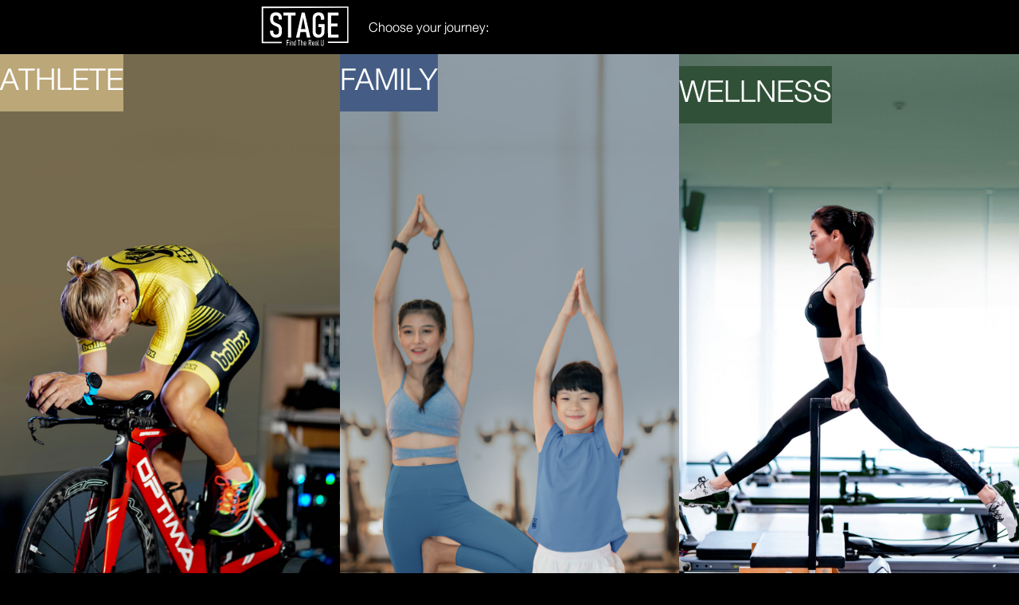

--- FILE ---
content_type: text/html
request_url: https://www.stagefindtherealu.com/
body_size: 5619
content:
<!DOCTYPE html><!-- This site was created in Webflow. https://webflow.com --><!-- Last Published: Thu Oct 30 2025 07:27:24 GMT+0000 (Coordinated Universal Time) --><html data-wf-domain="www.stagefindtherealu.com" data-wf-page="6274a568d4a769748739734d" data-wf-site="61f4f2a15337e5b20ee2c55f" lang="en"><head><meta charset="utf-8"/><title>ฟิตเนส รามอินทรา คุณภาพระดับพรีเมี่ยม | STAGE FIND THE REAL U</title><meta content="สัมผัสประสบการณ์ใหม่กับฟิตเนสระดับพรีเมี่ยม​ STAGE FIND THE REAL U ได้ออกแบบสถานที่ออกกำลังกายแห่งนี้ในสไตล์โมเดิร์น พื้นที่โล่งกว้าง สะอาด บริการคอร์สการออกกำลังกายหลายรูปแบบ สำหรับนักกีฬา มี Sport Coach  โค้ชวิ่ง ส่วนบุคคล bike fitting  vo2max test  มีเรียนว่ายน้ำผู้ใหญ่ และมีสระว่ายน้ำ 50 เมตร  เราคัดสรรอุปกรณ์ที่ดีที่สุดเพื่อคุณ" name="description"/><meta content="ฟิตเนส รามอินทรา คุณภาพระดับพรีเมี่ยม | STAGE FIND THE REAL U" property="og:title"/><meta content="สัมผัสประสบการณ์ใหม่กับฟิตเนสระดับพรีเมี่ยม​ STAGE FIND THE REAL U ได้ออกแบบสถานที่ออกกำลังกายแห่งนี้ในสไตล์โมเดิร์น พื้นที่โล่งกว้าง สะอาด บริการคอร์สการออกกำลังกายหลายรูปแบบ สำหรับนักกีฬา มี Sport Coach  โค้ชวิ่ง ส่วนบุคคล bike fitting  vo2max test  มีเรียนว่ายน้ำผู้ใหญ่ และมีสระว่ายน้ำ 50 เมตร  เราคัดสรรอุปกรณ์ที่ดีที่สุดเพื่อคุณ" property="og:description"/><meta content="https://assets.website-files.com/61f4f2a15337e5b20ee2c55f/61f4f2a15337e529bbe2c634_Logo%2520Black%2520png-p-500.png" property="og:image"/><meta content="ฟิตเนส รามอินทรา คุณภาพระดับพรีเมี่ยม | STAGE FIND THE REAL U" property="twitter:title"/><meta content="สัมผัสประสบการณ์ใหม่กับฟิตเนสระดับพรีเมี่ยม​ STAGE FIND THE REAL U ได้ออกแบบสถานที่ออกกำลังกายแห่งนี้ในสไตล์โมเดิร์น พื้นที่โล่งกว้าง สะอาด บริการคอร์สการออกกำลังกายหลายรูปแบบ สำหรับนักกีฬา มี Sport Coach  โค้ชวิ่ง ส่วนบุคคล bike fitting  vo2max test  มีเรียนว่ายน้ำผู้ใหญ่ และมีสระว่ายน้ำ 50 เมตร  เราคัดสรรอุปกรณ์ที่ดีที่สุดเพื่อคุณ" property="twitter:description"/><meta content="https://assets.website-files.com/61f4f2a15337e5b20ee2c55f/61f4f2a15337e529bbe2c634_Logo%2520Black%2520png-p-500.png" property="twitter:image"/><meta property="og:type" content="website"/><meta content="summary_large_image" name="twitter:card"/><meta content="width=device-width, initial-scale=1" name="viewport"/><meta content="rrYEqFqVQErNp05lhtWEBpGhIRnPbv8vxwjFI6iDx3E" name="google-site-verification"/><meta content="Webflow" name="generator"/><link href="https://cdn.prod.website-files.com/61f4f2a15337e5b20ee2c55f/css/intro-stagefindtherealu.webflow.shared.8806869da.css" rel="stylesheet" type="text/css"/><style>@media (min-width:992px) {html.w-mod-js:not(.w-mod-ix) [data-w-id="7a072a38-3a3d-a0ea-d10d-a972440e3978"] {-webkit-transform:translate3d(100%, null, 0) scale3d(1, 1, 1) rotateX(0) rotateY(0) rotateZ(0) skew(0, 0);-moz-transform:translate3d(100%, null, 0) scale3d(1, 1, 1) rotateX(0) rotateY(0) rotateZ(0) skew(0, 0);-ms-transform:translate3d(100%, null, 0) scale3d(1, 1, 1) rotateX(0) rotateY(0) rotateZ(0) skew(0, 0);transform:translate3d(100%, null, 0) scale3d(1, 1, 1) rotateX(0) rotateY(0) rotateZ(0) skew(0, 0);display:none;}html.w-mod-js:not(.w-mod-ix) [data-w-id="7a072a38-3a3d-a0ea-d10d-a972440e39b4"] {width:33.33%;}html.w-mod-js:not(.w-mod-ix) [data-w-id="7a072a38-3a3d-a0ea-d10d-a972440e39a1"] {width:33.333%;}}@media (max-width:991px) and (min-width:768px) {html.w-mod-js:not(.w-mod-ix) [data-w-id="7a072a38-3a3d-a0ea-d10d-a972440e3978"] {-webkit-transform:translate3d(100%, null, 0) scale3d(1, 1, 1) rotateX(0) rotateY(0) rotateZ(0) skew(0, 0);-moz-transform:translate3d(100%, null, 0) scale3d(1, 1, 1) rotateX(0) rotateY(0) rotateZ(0) skew(0, 0);-ms-transform:translate3d(100%, null, 0) scale3d(1, 1, 1) rotateX(0) rotateY(0) rotateZ(0) skew(0, 0);transform:translate3d(100%, null, 0) scale3d(1, 1, 1) rotateX(0) rotateY(0) rotateZ(0) skew(0, 0);display:none;}}@media (max-width:767px) and (min-width:480px) {html.w-mod-js:not(.w-mod-ix) [data-w-id="7a072a38-3a3d-a0ea-d10d-a972440e3978"] {-webkit-transform:translate3d(100%, null, 0) scale3d(1, 1, 1) rotateX(0) rotateY(0) rotateZ(0) skew(0, 0);-moz-transform:translate3d(100%, null, 0) scale3d(1, 1, 1) rotateX(0) rotateY(0) rotateZ(0) skew(0, 0);-ms-transform:translate3d(100%, null, 0) scale3d(1, 1, 1) rotateX(0) rotateY(0) rotateZ(0) skew(0, 0);transform:translate3d(100%, null, 0) scale3d(1, 1, 1) rotateX(0) rotateY(0) rotateZ(0) skew(0, 0);display:none;}}@media (max-width:479px) {html.w-mod-js:not(.w-mod-ix) [data-w-id="7a072a38-3a3d-a0ea-d10d-a972440e3978"] {-webkit-transform:translate3d(100%, null, 0) scale3d(1, 1, 1) rotateX(0) rotateY(0) rotateZ(0) skew(0, 0);-moz-transform:translate3d(100%, null, 0) scale3d(1, 1, 1) rotateX(0) rotateY(0) rotateZ(0) skew(0, 0);-ms-transform:translate3d(100%, null, 0) scale3d(1, 1, 1) rotateX(0) rotateY(0) rotateZ(0) skew(0, 0);transform:translate3d(100%, null, 0) scale3d(1, 1, 1) rotateX(0) rotateY(0) rotateZ(0) skew(0, 0);display:none;}}</style><link href="https://fonts.googleapis.com" rel="preconnect"/><link href="https://fonts.gstatic.com" rel="preconnect" crossorigin="anonymous"/><script src="https://ajax.googleapis.com/ajax/libs/webfont/1.6.26/webfont.js" type="text/javascript"></script><script type="text/javascript">WebFont.load({  google: {    families: ["Oswald:200,300,400,500,600,700","Lato:100,100italic,300,300italic,400,400italic,700,700italic,900,900italic","PT Serif:400,400italic,700,700italic","Open Sans:300,300italic,400,400italic,600,600italic,700,700italic,800,800italic","Montserrat:100,100italic,200,200italic,300,300italic,400,400italic,500,500italic,600,600italic,700,700italic,800,800italic,900,900italic","Varela:400","Kristi:regular"]  }});</script><script type="text/javascript">!function(o,c){var n=c.documentElement,t=" w-mod-";n.className+=t+"js",("ontouchstart"in o||o.DocumentTouch&&c instanceof DocumentTouch)&&(n.className+=t+"touch")}(window,document);</script><link href="https://cdn.prod.website-files.com/61f4f2a15337e5b20ee2c55f/61f4f2a15337e5ca80e2c605_32.png" rel="shortcut icon" type="image/x-icon"/><link href="https://cdn.prod.website-files.com/61f4f2a15337e5b20ee2c55f/61f4f2a15337e52ff5e2c5fc_256.png" rel="apple-touch-icon"/><link href="https://www.stagefindtherealu.com/" rel="canonical"/><script async="" src="https://www.googletagmanager.com/gtag/js?id=G-SWD631X9GC"></script><script type="text/javascript">window.dataLayer = window.dataLayer || [];function gtag(){dataLayer.push(arguments);}gtag('set', 'developer_id.dZGVlNj', true);gtag('js', new Date());gtag('config', 'G-SWD631X9GC');</script><script type="text/javascript">!function(f,b,e,v,n,t,s){if(f.fbq)return;n=f.fbq=function(){n.callMethod?n.callMethod.apply(n,arguments):n.queue.push(arguments)};if(!f._fbq)f._fbq=n;n.push=n;n.loaded=!0;n.version='2.0';n.agent='plwebflow';n.queue=[];t=b.createElement(e);t.async=!0;t.src=v;s=b.getElementsByTagName(e)[0];s.parentNode.insertBefore(t,s)}(window,document,'script','https://connect.facebook.net/en_US/fbevents.js');fbq('init', '331266429784756');fbq('track', 'PageView');</script><!-- Google Tag Manager -->
<script>(function(w,d,s,l,i){w[l]=w[l]||[];w[l].push({'gtm.start':
new Date().getTime(),event:'gtm.js'});var f=d.getElementsByTagName(s)[0],
j=d.createElement(s),dl=l!='dataLayer'?'&l='+l:'';j.async=true;j.src=
'https://www.googletagmanager.com/gtm.js?id='+i+dl;f.parentNode.insertBefore(j,f);
})(window,document,'script','dataLayer','GTM-MQKXDVH');</script>
<!-- End Google Tag Manager -->

<!-- Google tag (gtag.js) -->
<script async src="https://www.googletagmanager.com/gtag/js?id=G-SWD631X9GC"></script>
<script>
  window.dataLayer = window.dataLayer || [];
  function gtag(){dataLayer.push(arguments);}
  gtag('js', new Date());

  gtag('config', 'G-SWD631X9GC');
</script><script type="application/ld+json">
{
    "@context": "http://schema.org",
    "@type": "WebPage",
    "name": "ฟิตเนส รามอินทรา คุณภาพระดับพรีเมี่ยม | STAGE FIND THE REAL U",
    "description": "สัมผัสประสบการณ์ใหม่กับฟิตเนสระดับพรีเมี่ยม STAGE FIND THE REAL U ได้ออกแบบสถานที่ออกกำลังกายแห่งนี้ในสไตล์โมเดิร์น พื้นที่โล่งกว้าง สะอาด บริการคอร์สการออกกำลังกายหลายรูปแบบ สำหรับนักกีฬา มี Sport Coach",
    "publisher": {
        "@type": "Organization",
        "name": "Stage Find the Real U - Fitness"
    },
    "license": "https://www.stagefindtherealu.com/"
}
</script>

<script type="application/ld+json">
{
  "@context": "https://schema.org",
  "@type": "SportsActivityLocation",
  "name": "Stage Find the Real U - Fitness",
  "image": "https://assets.website-files.com/61f4f2a15337e5b20ee2c55f/61f4f2a15337e529bbe2c634_Logo%2520Black%2520png-p-500.png",
  "@id": "https://th.wikipedia.org/wiki/%E0%B8%84%E0%B8%A3%E0%B8%B4%E0%B8%AA%E0%B8%95%E0%B8%B1%E0%B8%A5_(%E0%B8%A8%E0%B8%B9%E0%B8%99%E0%B8%A2%E0%B9%8C%E0%B8%81%E0%B8%B2%E0%B8%A3%E0%B8%84%E0%B9%89%E0%B8%B2)",
  "url": "https://www.stagefindtherealu.com/",
  "telephone": "02-003-5445",
  "address": {
    "@type": "PostalAddress",
    "streetAddress": "Stage Find the Real U - Fitness 95 Yothinpattana 11 yaak 7 Khlong Chan, BangKapi District, Bangkok, 10240",
    "addressLocality": "Bangkok",
    "postalCode": "10240",
    "addressCountry": "TH"
  },
  "geo": {
    "@type": "GeoCoordinates",
    "latitude": 13.8058305,
    "longitude": 100.6247152
  } ,
  "sameAs": "https://www.facebook.com/STAGEFindTheRealU" 
}
</script>

<link rel="canonical" href="https://www.stagefindtherealu.com/" /></head><body class="body-4"><div class="section-73"><div class="container-4 w-container"><div class="columns-11 w-row"><div class="column-9 w-col w-col-4"><a href="#" class="link-block-13 w-inline-block"><img src="https://cdn.prod.website-files.com/61f4f2a15337e5b20ee2c55f/61f4f2a15337e5dedae2c613_logosvg.svg" loading="lazy" alt="ฟิตเนส เลียบทางด่วน รามอินทรา เรียนว่ายน้ำผู้ใหญ่  โค้ชวิ่ง  " class="image-10"/></a></div><div class="column-150 w-col w-col-8"><h2 class="heading-51">Choose your journey:</h2></div></div></div></div><div data-animation="over-right" data-collapse="all" data-duration="400" data-easing="ease" data-easing2="ease" role="banner" class="navbar-3 w-nav"><div class="container-36 w-container"><a href="#" class="brand-3 w-nav-brand"><img src="https://cdn.prod.website-files.com/61f4f2a15337e5b20ee2c55f/61f4f2a15337e5dedae2c613_logosvg.svg" loading="lazy" alt="stage" class="image-43"/></a><nav role="navigation" class="nav-menu-3 w-nav-menu"><a href="#" class="nav-link-2 w-nav-link">Athlete Journey</a><a href="#" class="nav-link-3 w-nav-link">Family Journey</a><a href="#" class="nav-link-4 w-nav-link">Wellness Journey</a></nav><div class="menu-button-3 w-nav-button"><div class="icon-14 w-icon-nav-menu"></div></div></div></div><div class="nav-bar"><div data-w-id="f8fad6ad-1419-a57b-5603-019cc3fc8cf7" class="menu-button-5"><div data-w-id="f8fad6ad-1419-a57b-5603-019cc3fc8cf8" class="burger-line"></div><div data-w-id="f8fad6ad-1419-a57b-5603-019cc3fc8cf9" class="burger-line"></div><div data-w-id="f8fad6ad-1419-a57b-5603-019cc3fc8cfa" class="burger-line"></div></div><div data-w-id="f8fad6ad-1419-a57b-5603-019cc3fc8cfb" style="display:none;-webkit-transform:translate3d(0, -20PX, 0) scale3d(1, 1, 1) rotateX(0) rotateY(0) rotateZ(0) skew(0, 0);-moz-transform:translate3d(0, -20PX, 0) scale3d(1, 1, 1) rotateX(0) rotateY(0) rotateZ(0) skew(0, 0);-ms-transform:translate3d(0, -20PX, 0) scale3d(1, 1, 1) rotateX(0) rotateY(0) rotateZ(0) skew(0, 0);transform:translate3d(0, -20PX, 0) scale3d(1, 1, 1) rotateX(0) rotateY(0) rotateZ(0) skew(0, 0);opacity:0" class="full-screen-menu"><a href="/athlete" data-w-id="f8fad6ad-1419-a57b-5603-019cc3fc8cfc" style="opacity:0" class="nav-link-5">Athlete Journey</a><a href="/family" data-w-id="f8fad6ad-1419-a57b-5603-019cc3fc8cfe" style="opacity:0" class="nav-link-5">Family Journey</a><a data-w-id="f8fad6ad-1419-a57b-5603-019cc3fc8d00" style="opacity:0" href="/wellneses" class="nav-link-5">Wellness Journey</a></div><a href="#" class="link-block-12 w-inline-block"><img src="https://cdn.prod.website-files.com/61f4f2a15337e5b20ee2c55f/61f4f2a15337e5dedae2c613_logosvg.svg" loading="lazy" alt="stage" class="imggg"/><img src="https://cdn.prod.website-files.com/61f4f2a15337e5b20ee2c55f/61f4f2a15337e529bbe2c634_Logo%20Black%20png.png" loading="lazy" sizes="(max-width: 767px) 100vw, 686.953125px" srcset="https://cdn.prod.website-files.com/61f4f2a15337e5b20ee2c55f/61f4f2a15337e529bbe2c634_Logo%2520Black%2520png-p-500.png 500w, https://cdn.prod.website-files.com/61f4f2a15337e5b20ee2c55f/61f4f2a15337e529bbe2c634_Logo%20Black%20png.png 687w" alt="" class="image-44"/></a></div><div class="section-4"><div class="container-3 w-container"><div class="columns-4 w-row"><div class="column-16 w-col w-col-2 w-col-stack"><a href="#" class="w-inline-block"><img src="https://cdn.prod.website-files.com/61f4f2a15337e5b20ee2c55f/61f4f2a15337e5dedae2c613_logosvg.svg" loading="lazy" alt="stage" class="image-10"/></a></div><div class="w-col w-col-10 w-col-stack"><h2 class="heading-3">Choose the journey you want to take to explore StageFindTheRealU below :</h2><h1 class="heading-7">เลือก Journey ที่คุณต้องการสำรวจใน StageFindTheRealU :</h1></div></div><div data-animation="over-right" data-collapse="all" data-duration="400" data-easing="ease" data-easing2="ease" role="banner" class="navbar-3 w-nav"><div class="container-36 w-container"><a href="#" class="brand-3 w-nav-brand"><img src="https://cdn.prod.website-files.com/61f4f2a15337e5b20ee2c55f/61f4f2a15337e5dedae2c613_logosvg.svg" loading="lazy" alt="stage" class="image-43"/></a><nav role="navigation" class="nav-menu-3 w-nav-menu"><a href="#" class="nav-link-2 w-nav-link">Athlete Journey</a><a href="#" class="nav-link-3 w-nav-link">Family Journey</a><a href="#" class="nav-link-4 w-nav-link">Wellness Journey</a></nav><div class="menu-button-3 w-nav-button"><div class="icon-14 w-icon-nav-menu"></div></div></div></div></div></div><div class="section"><div data-ix="initial-content" data-w-id="7a072a38-3a3d-a0ea-d10d-a972440e3978" class="section-content"><div class="first-article"><a data-w-id="cb05e0a0-e679-672a-2483-d6b924397b78" href="#" class="button-close w-inline-block"><div>✕</div></a><div class="container-article"><div class="inner-container"><h1 class="heading"><span class="text-span-16">Athlete </span><span class="text-span-18"><br/></span></h1><h1 class="heading-10">Stretch your limit. Let the Real Athlete show up</h1><a href="#" class="button-2 w-button">Enter The Website</a><div class="header-row summary"><div><a href="#" class="link">Stage Find The Real U</a></div></div></div></div></div><div class="second-article"><a data-w-id="e30875bd-f175-b52d-8703-abd6be85debc" href="#" class="button-close w-inline-block"><div>✕</div></a><div class="container-article"><div class="inner-container"><h1 class="heading"><span class="text-span-19">Family</span><span class="text-span-20"><br/></span></h1><h1 class="heading-10">Who says you have to choose between Family and Fitness?</h1><a href="/family" class="button-2 _2 w-button">Enter The Website</a><div class="header-row summary"><div><a href="#" class="link">Stage Find The Rea lU</a></div></div></div></div></div><div class="third-article"><a data-w-id="55d8d903-73a8-e22c-3737-414d24ca7d45" href="#" class="button-close w-inline-block"><div>✕</div></a><div class="container-article"><div class="inner-container"><h1 class="heading is--white"><span class="text-span-30">Wellness</span><span class="text-span-21"> </span><span class="text-span-22"><br/></span></h1><h1 class="heading-10">Where Wellness and Social Mix.</h1><a href="/wellneses" class="button-2 _2 _3 w-button">Enter The Website</a><div class="header-row summary"><div><a href="#" class="link">Stage Find The Rea lU</a></div></div></div></div></div></div><div data-w-id="7a072a38-3a3d-a0ea-d10d-a972440e398e" class="card-1"><div class="image-wrapper"><a href="/athlete-th" class="link-block-21 w-inline-block"><div class="image-container first"><header data-ix="display-none" class="card-inner _1"><h1 class="new-heading _1">ATHLETE</h1></header></div></a></div></div><div data-w-id="7a072a38-3a3d-a0ea-d10d-a972440e39a1" class="card-2"><div class="image-wrapper"><a href="/family" class="link-block-18 w-inline-block"><div class="image-container second"><div data-ix="display-none" class="card-inner _2"><h1 class="new-heading _2">FAMILY</h1></div></div></a></div></div><div data-w-id="7a072a38-3a3d-a0ea-d10d-a972440e39b4" class="card-3"><div class="image-wrapper"><div class="image-container third"><a href="/wellneses" class="w-inline-block"><div data-ix="display-none" class="card-inner _3"><h1 class="new-heading _2">WELLNESS</h1></div></a><a href="/wellneses" class="link-block-18 w-inline-block"></a></div></div></div></div><div class="section-2"><div class="container w-container"><div class="typed-text"></div></div></div><aside class="language-section"><div data-hover="false" data-delay="5" class="language-dropdown w-dropdown"><div class="language-toggle-2 w-dropdown-toggle"><div class="icon-2 w-icon-dropdown-toggle"></div><div class="text-block-13">Contact Us </div></div><nav class="language-list w-dropdown-list"><a href="tel:02-003-5445" class="language-link w-inline-block"><div class="flag-6"></div><div class="text-block-5">Call us</div><div class="langauge-line-base"><div class="langauge-line-break"></div></div></a><a href="https://lin.ee/21aJ4kc" target="_blank" class="language-link w-inline-block"><div class="flag-2"></div><div class="text-block-5">Chat with us</div><div class="langauge-line-base"><div class="langauge-line-break"></div></div></a><a href="https://www.facebook.com/STAGEFindTheRealU" target="_blank" class="language-link w-inline-block"><div class="flag-5"></div><div class="text-block-5">message us</div><div class="langauge-line-base"><div class="langauge-line-break"></div></div></a><a href="https://www.instagram.com/stagefindtherealu/" target="_blank" class="language-link w-inline-block"><div class="flag-7"></div><div class="text-block-5">Follow us</div><div class="langauge-line-base"><div class="langauge-line-break"></div></div></a></nav></div></aside><div class="section-16"><div class="container-4 w-container"><div><div class="column-new-2 w-row"><div class="column-203 w-col w-col-3 w-col-stack"><img src="https://cdn.prod.website-files.com/61f4f2a15337e5b20ee2c55f/61f4f2a15337e50a39e2c5fb_logo.png" loading="lazy" width="100" height="50" alt="" class="image-new-1"/></div><div class="column-196 w-col w-col-9 w-col-stack"><h2 class="heading-39 _11">STAGE Find The Real U - Fitness<br/>95 Yothinpattana 11 Yaak 7 Khlong Chan, Bang Kapi District, Bangkok, 10240</h2><h2 class="heading-39 _11"><a href="tel:02-003-5445" class="link-21">Tel : 02-003-5445</a></h2><h2 class="heading-39 _12-copy">Copyright © 2022 All Rights Reserved​ <span class="text-span-28">stage find the real u</span></h2></div></div></div></div></div><aside class="language-section"><div data-hover="false" data-delay="5" class="language-dropdown w-dropdown"><div class="language-toggle-2 w-dropdown-toggle"><div class="icon-2 w-icon-dropdown-toggle"></div><div class="text-block-13">Contact Us </div></div><nav class="language-list w-dropdown-list"><a href="tel:02-003-5445" class="language-link w-inline-block"><div class="flag-6"></div><div class="text-block-5">Call us</div><div class="langauge-line-base"><div class="langauge-line-break"></div></div></a><a href="https://lin.ee/21aJ4kc" target="_blank" class="language-link w-inline-block"><div class="flag-2"></div><div class="text-block-5">Chat with us</div><div class="langauge-line-base"><div class="langauge-line-break"></div></div></a><a href="https://www.facebook.com/STAGEFindTheRealU" target="_blank" class="language-link w-inline-block"><div class="flag-5"></div><div class="text-block-5">message us</div><div class="langauge-line-base"><div class="langauge-line-break"></div></div></a><a href="https://www.instagram.com/stagefindtherealu/" target="_blank" class="language-link w-inline-block"><div class="flag-7"></div><div class="text-block-5">Follow us</div><div class="langauge-line-base"><div class="langauge-line-break"></div></div></a></nav></div></aside><script src="https://d3e54v103j8qbb.cloudfront.net/js/jquery-3.5.1.min.dc5e7f18c8.js?site=61f4f2a15337e5b20ee2c55f" type="text/javascript" integrity="sha256-9/aliU8dGd2tb6OSsuzixeV4y/faTqgFtohetphbbj0=" crossorigin="anonymous"></script><script src="https://cdn.prod.website-files.com/61f4f2a15337e5b20ee2c55f/js/webflow.schunk.36b8fb49256177c8.js" type="text/javascript"></script><script src="https://cdn.prod.website-files.com/61f4f2a15337e5b20ee2c55f/js/webflow.schunk.86ba288ca449253d.js" type="text/javascript"></script><script src="https://cdn.prod.website-files.com/61f4f2a15337e5b20ee2c55f/js/webflow.0e566a02.9dcc2d2f31ce2d1a.js" type="text/javascript"></script><script src="https://cdn.jsdelivr.net/npm/typed.js@2.0.9"></script>

    <script>
    	var typed4 = new Typed('.typed-text', {
        strings: ['Select journey you want to take to explore StageFindTheRealU :'],
        typeSpeed: 75,
        backSpeed: 25,
        bindInputFocusEvents: true,
        loop: true,
        cursorChar: '_',
        backDelay: 1000,
        startDelay: 1000
      });
    </script> 
    
    
<!-- Google Tag Manager (noscript) -->
<noscript><iframe src="https://www.googletagmanager.com/ns.html?id=GTM-MQKXDVH"
height="0" width="0" style="display:none;visibility:hidden"></iframe></noscript>
<!-- End Google Tag Manager (noscript) --><script src="https://cdn.prod.website-files.com/61f4f2a15337e5b20ee2c55f%2F6703da09f91e18499e9791c5%2F68c7c5400ca8ee9f115b5b85%2Fwebflowembed61f4f2a15337e5b20ee2c55f4978-650.0.0.js" type="text/javascript"></script></body></html>

--- FILE ---
content_type: text/css
request_url: https://cdn.prod.website-files.com/61f4f2a15337e5b20ee2c55f/css/intro-stagefindtherealu.webflow.shared.8806869da.css
body_size: 61831
content:
html {
  -webkit-text-size-adjust: 100%;
  -ms-text-size-adjust: 100%;
  font-family: sans-serif;
}

body {
  margin: 0;
}

article, aside, details, figcaption, figure, footer, header, hgroup, main, menu, nav, section, summary {
  display: block;
}

audio, canvas, progress, video {
  vertical-align: baseline;
  display: inline-block;
}

audio:not([controls]) {
  height: 0;
  display: none;
}

[hidden], template {
  display: none;
}

a {
  background-color: #0000;
}

a:active, a:hover {
  outline: 0;
}

abbr[title] {
  border-bottom: 1px dotted;
}

b, strong {
  font-weight: bold;
}

dfn {
  font-style: italic;
}

h1 {
  margin: .67em 0;
  font-size: 2em;
}

mark {
  color: #000;
  background: #ff0;
}

small {
  font-size: 80%;
}

sub, sup {
  vertical-align: baseline;
  font-size: 75%;
  line-height: 0;
  position: relative;
}

sup {
  top: -.5em;
}

sub {
  bottom: -.25em;
}

img {
  border: 0;
}

svg:not(:root) {
  overflow: hidden;
}

hr {
  box-sizing: content-box;
  height: 0;
}

pre {
  overflow: auto;
}

code, kbd, pre, samp {
  font-family: monospace;
  font-size: 1em;
}

button, input, optgroup, select, textarea {
  color: inherit;
  font: inherit;
  margin: 0;
}

button {
  overflow: visible;
}

button, select {
  text-transform: none;
}

button, html input[type="button"], input[type="reset"] {
  -webkit-appearance: button;
  cursor: pointer;
}

button[disabled], html input[disabled] {
  cursor: default;
}

button::-moz-focus-inner, input::-moz-focus-inner {
  border: 0;
  padding: 0;
}

input {
  line-height: normal;
}

input[type="checkbox"], input[type="radio"] {
  box-sizing: border-box;
  padding: 0;
}

input[type="number"]::-webkit-inner-spin-button, input[type="number"]::-webkit-outer-spin-button {
  height: auto;
}

input[type="search"] {
  -webkit-appearance: none;
}

input[type="search"]::-webkit-search-cancel-button, input[type="search"]::-webkit-search-decoration {
  -webkit-appearance: none;
}

legend {
  border: 0;
  padding: 0;
}

textarea {
  overflow: auto;
}

optgroup {
  font-weight: bold;
}

table {
  border-collapse: collapse;
  border-spacing: 0;
}

td, th {
  padding: 0;
}

@font-face {
  font-family: webflow-icons;
  src: url("[data-uri]") format("truetype");
  font-weight: normal;
  font-style: normal;
}

[class^="w-icon-"], [class*=" w-icon-"] {
  speak: none;
  font-variant: normal;
  text-transform: none;
  -webkit-font-smoothing: antialiased;
  -moz-osx-font-smoothing: grayscale;
  font-style: normal;
  font-weight: normal;
  line-height: 1;
  font-family: webflow-icons !important;
}

.w-icon-slider-right:before {
  content: "";
}

.w-icon-slider-left:before {
  content: "";
}

.w-icon-nav-menu:before {
  content: "";
}

.w-icon-arrow-down:before, .w-icon-dropdown-toggle:before {
  content: "";
}

.w-icon-file-upload-remove:before {
  content: "";
}

.w-icon-file-upload-icon:before {
  content: "";
}

* {
  box-sizing: border-box;
}

html {
  height: 100%;
}

body {
  color: #333;
  background-color: #fff;
  min-height: 100%;
  margin: 0;
  font-family: Arial, sans-serif;
  font-size: 14px;
  line-height: 20px;
}

img {
  vertical-align: middle;
  max-width: 100%;
  display: inline-block;
}

html.w-mod-touch * {
  background-attachment: scroll !important;
}

.w-block {
  display: block;
}

.w-inline-block {
  max-width: 100%;
  display: inline-block;
}

.w-clearfix:before, .w-clearfix:after {
  content: " ";
  grid-area: 1 / 1 / 2 / 2;
  display: table;
}

.w-clearfix:after {
  clear: both;
}

.w-hidden {
  display: none;
}

.w-button {
  color: #fff;
  line-height: inherit;
  cursor: pointer;
  background-color: #3898ec;
  border: 0;
  border-radius: 0;
  padding: 9px 15px;
  text-decoration: none;
  display: inline-block;
}

input.w-button {
  -webkit-appearance: button;
}

html[data-w-dynpage] [data-w-cloak] {
  color: #0000 !important;
}

.w-code-block {
  margin: unset;
}

pre.w-code-block code {
  all: inherit;
}

.w-optimization {
  display: contents;
}

.w-webflow-badge, .w-webflow-badge > img {
  box-sizing: unset;
  width: unset;
  height: unset;
  max-height: unset;
  max-width: unset;
  min-height: unset;
  min-width: unset;
  margin: unset;
  padding: unset;
  float: unset;
  clear: unset;
  border: unset;
  border-radius: unset;
  background: unset;
  background-image: unset;
  background-position: unset;
  background-size: unset;
  background-repeat: unset;
  background-origin: unset;
  background-clip: unset;
  background-attachment: unset;
  background-color: unset;
  box-shadow: unset;
  transform: unset;
  direction: unset;
  font-family: unset;
  font-weight: unset;
  color: unset;
  font-size: unset;
  line-height: unset;
  font-style: unset;
  font-variant: unset;
  text-align: unset;
  letter-spacing: unset;
  -webkit-text-decoration: unset;
  text-decoration: unset;
  text-indent: unset;
  text-transform: unset;
  list-style-type: unset;
  text-shadow: unset;
  vertical-align: unset;
  cursor: unset;
  white-space: unset;
  word-break: unset;
  word-spacing: unset;
  word-wrap: unset;
  transition: unset;
}

.w-webflow-badge {
  white-space: nowrap;
  cursor: pointer;
  box-shadow: 0 0 0 1px #0000001a, 0 1px 3px #0000001a;
  visibility: visible !important;
  opacity: 1 !important;
  z-index: 2147483647 !important;
  color: #aaadb0 !important;
  overflow: unset !important;
  background-color: #fff !important;
  border-radius: 3px !important;
  width: auto !important;
  height: auto !important;
  margin: 0 !important;
  padding: 6px !important;
  font-size: 12px !important;
  line-height: 14px !important;
  text-decoration: none !important;
  display: inline-block !important;
  position: fixed !important;
  inset: auto 12px 12px auto !important;
  transform: none !important;
}

.w-webflow-badge > img {
  position: unset;
  visibility: unset !important;
  opacity: 1 !important;
  vertical-align: middle !important;
  display: inline-block !important;
}

h1, h2, h3, h4, h5, h6 {
  margin-bottom: 10px;
  font-weight: bold;
}

h1 {
  margin-top: 20px;
  font-size: 38px;
  line-height: 44px;
}

h2 {
  margin-top: 20px;
  font-size: 32px;
  line-height: 36px;
}

h3 {
  margin-top: 20px;
  font-size: 24px;
  line-height: 30px;
}

h4 {
  margin-top: 10px;
  font-size: 18px;
  line-height: 24px;
}

h5 {
  margin-top: 10px;
  font-size: 14px;
  line-height: 20px;
}

h6 {
  margin-top: 10px;
  font-size: 12px;
  line-height: 18px;
}

p {
  margin-top: 0;
  margin-bottom: 10px;
}

blockquote {
  border-left: 5px solid #e2e2e2;
  margin: 0 0 10px;
  padding: 10px 20px;
  font-size: 18px;
  line-height: 22px;
}

figure {
  margin: 0 0 10px;
}

figcaption {
  text-align: center;
  margin-top: 5px;
}

ul, ol {
  margin-top: 0;
  margin-bottom: 10px;
  padding-left: 40px;
}

.w-list-unstyled {
  padding-left: 0;
  list-style: none;
}

.w-embed:before, .w-embed:after {
  content: " ";
  grid-area: 1 / 1 / 2 / 2;
  display: table;
}

.w-embed:after {
  clear: both;
}

.w-video {
  width: 100%;
  padding: 0;
  position: relative;
}

.w-video iframe, .w-video object, .w-video embed {
  border: none;
  width: 100%;
  height: 100%;
  position: absolute;
  top: 0;
  left: 0;
}

fieldset {
  border: 0;
  margin: 0;
  padding: 0;
}

button, [type="button"], [type="reset"] {
  cursor: pointer;
  -webkit-appearance: button;
  border: 0;
}

.w-form {
  margin: 0 0 15px;
}

.w-form-done {
  text-align: center;
  background-color: #ddd;
  padding: 20px;
  display: none;
}

.w-form-fail {
  background-color: #ffdede;
  margin-top: 10px;
  padding: 10px;
  display: none;
}

label {
  margin-bottom: 5px;
  font-weight: bold;
  display: block;
}

.w-input, .w-select {
  color: #333;
  vertical-align: middle;
  background-color: #fff;
  border: 1px solid #ccc;
  width: 100%;
  height: 38px;
  margin-bottom: 10px;
  padding: 8px 12px;
  font-size: 14px;
  line-height: 1.42857;
  display: block;
}

.w-input::placeholder, .w-select::placeholder {
  color: #999;
}

.w-input:focus, .w-select:focus {
  border-color: #3898ec;
  outline: 0;
}

.w-input[disabled], .w-select[disabled], .w-input[readonly], .w-select[readonly], fieldset[disabled] .w-input, fieldset[disabled] .w-select {
  cursor: not-allowed;
}

.w-input[disabled]:not(.w-input-disabled), .w-select[disabled]:not(.w-input-disabled), .w-input[readonly], .w-select[readonly], fieldset[disabled]:not(.w-input-disabled) .w-input, fieldset[disabled]:not(.w-input-disabled) .w-select {
  background-color: #eee;
}

textarea.w-input, textarea.w-select {
  height: auto;
}

.w-select {
  background-color: #f3f3f3;
}

.w-select[multiple] {
  height: auto;
}

.w-form-label {
  cursor: pointer;
  margin-bottom: 0;
  font-weight: normal;
  display: inline-block;
}

.w-radio {
  margin-bottom: 5px;
  padding-left: 20px;
  display: block;
}

.w-radio:before, .w-radio:after {
  content: " ";
  grid-area: 1 / 1 / 2 / 2;
  display: table;
}

.w-radio:after {
  clear: both;
}

.w-radio-input {
  float: left;
  margin: 3px 0 0 -20px;
  line-height: normal;
}

.w-file-upload {
  margin-bottom: 10px;
  display: block;
}

.w-file-upload-input {
  opacity: 0;
  z-index: -100;
  width: .1px;
  height: .1px;
  position: absolute;
  overflow: hidden;
}

.w-file-upload-default, .w-file-upload-uploading, .w-file-upload-success {
  color: #333;
  display: inline-block;
}

.w-file-upload-error {
  margin-top: 10px;
  display: block;
}

.w-file-upload-default.w-hidden, .w-file-upload-uploading.w-hidden, .w-file-upload-error.w-hidden, .w-file-upload-success.w-hidden {
  display: none;
}

.w-file-upload-uploading-btn {
  cursor: pointer;
  background-color: #fafafa;
  border: 1px solid #ccc;
  margin: 0;
  padding: 8px 12px;
  font-size: 14px;
  font-weight: normal;
  display: flex;
}

.w-file-upload-file {
  background-color: #fafafa;
  border: 1px solid #ccc;
  flex-grow: 1;
  justify-content: space-between;
  margin: 0;
  padding: 8px 9px 8px 11px;
  display: flex;
}

.w-file-upload-file-name {
  font-size: 14px;
  font-weight: normal;
  display: block;
}

.w-file-remove-link {
  cursor: pointer;
  width: auto;
  height: auto;
  margin-top: 3px;
  margin-left: 10px;
  padding: 3px;
  display: block;
}

.w-icon-file-upload-remove {
  margin: auto;
  font-size: 10px;
}

.w-file-upload-error-msg {
  color: #ea384c;
  padding: 2px 0;
  display: inline-block;
}

.w-file-upload-info {
  padding: 0 12px;
  line-height: 38px;
  display: inline-block;
}

.w-file-upload-label {
  cursor: pointer;
  background-color: #fafafa;
  border: 1px solid #ccc;
  margin: 0;
  padding: 8px 12px;
  font-size: 14px;
  font-weight: normal;
  display: inline-block;
}

.w-icon-file-upload-icon, .w-icon-file-upload-uploading {
  width: 20px;
  margin-right: 8px;
  display: inline-block;
}

.w-icon-file-upload-uploading {
  height: 20px;
}

.w-container {
  max-width: 940px;
  margin-left: auto;
  margin-right: auto;
}

.w-container:before, .w-container:after {
  content: " ";
  grid-area: 1 / 1 / 2 / 2;
  display: table;
}

.w-container:after {
  clear: both;
}

.w-container .w-row {
  margin-left: -10px;
  margin-right: -10px;
}

.w-row:before, .w-row:after {
  content: " ";
  grid-area: 1 / 1 / 2 / 2;
  display: table;
}

.w-row:after {
  clear: both;
}

.w-row .w-row {
  margin-left: 0;
  margin-right: 0;
}

.w-col {
  float: left;
  width: 100%;
  min-height: 1px;
  padding-left: 10px;
  padding-right: 10px;
  position: relative;
}

.w-col .w-col {
  padding-left: 0;
  padding-right: 0;
}

.w-col-1 {
  width: 8.33333%;
}

.w-col-2 {
  width: 16.6667%;
}

.w-col-3 {
  width: 25%;
}

.w-col-4 {
  width: 33.3333%;
}

.w-col-5 {
  width: 41.6667%;
}

.w-col-6 {
  width: 50%;
}

.w-col-7 {
  width: 58.3333%;
}

.w-col-8 {
  width: 66.6667%;
}

.w-col-9 {
  width: 75%;
}

.w-col-10 {
  width: 83.3333%;
}

.w-col-11 {
  width: 91.6667%;
}

.w-col-12 {
  width: 100%;
}

.w-hidden-main {
  display: none !important;
}

@media screen and (max-width: 991px) {
  .w-container {
    max-width: 728px;
  }

  .w-hidden-main {
    display: inherit !important;
  }

  .w-hidden-medium {
    display: none !important;
  }

  .w-col-medium-1 {
    width: 8.33333%;
  }

  .w-col-medium-2 {
    width: 16.6667%;
  }

  .w-col-medium-3 {
    width: 25%;
  }

  .w-col-medium-4 {
    width: 33.3333%;
  }

  .w-col-medium-5 {
    width: 41.6667%;
  }

  .w-col-medium-6 {
    width: 50%;
  }

  .w-col-medium-7 {
    width: 58.3333%;
  }

  .w-col-medium-8 {
    width: 66.6667%;
  }

  .w-col-medium-9 {
    width: 75%;
  }

  .w-col-medium-10 {
    width: 83.3333%;
  }

  .w-col-medium-11 {
    width: 91.6667%;
  }

  .w-col-medium-12 {
    width: 100%;
  }

  .w-col-stack {
    width: 100%;
    left: auto;
    right: auto;
  }
}

@media screen and (max-width: 767px) {
  .w-hidden-main, .w-hidden-medium {
    display: inherit !important;
  }

  .w-hidden-small {
    display: none !important;
  }

  .w-row, .w-container .w-row {
    margin-left: 0;
    margin-right: 0;
  }

  .w-col {
    width: 100%;
    left: auto;
    right: auto;
  }

  .w-col-small-1 {
    width: 8.33333%;
  }

  .w-col-small-2 {
    width: 16.6667%;
  }

  .w-col-small-3 {
    width: 25%;
  }

  .w-col-small-4 {
    width: 33.3333%;
  }

  .w-col-small-5 {
    width: 41.6667%;
  }

  .w-col-small-6 {
    width: 50%;
  }

  .w-col-small-7 {
    width: 58.3333%;
  }

  .w-col-small-8 {
    width: 66.6667%;
  }

  .w-col-small-9 {
    width: 75%;
  }

  .w-col-small-10 {
    width: 83.3333%;
  }

  .w-col-small-11 {
    width: 91.6667%;
  }

  .w-col-small-12 {
    width: 100%;
  }
}

@media screen and (max-width: 479px) {
  .w-container {
    max-width: none;
  }

  .w-hidden-main, .w-hidden-medium, .w-hidden-small {
    display: inherit !important;
  }

  .w-hidden-tiny {
    display: none !important;
  }

  .w-col {
    width: 100%;
  }

  .w-col-tiny-1 {
    width: 8.33333%;
  }

  .w-col-tiny-2 {
    width: 16.6667%;
  }

  .w-col-tiny-3 {
    width: 25%;
  }

  .w-col-tiny-4 {
    width: 33.3333%;
  }

  .w-col-tiny-5 {
    width: 41.6667%;
  }

  .w-col-tiny-6 {
    width: 50%;
  }

  .w-col-tiny-7 {
    width: 58.3333%;
  }

  .w-col-tiny-8 {
    width: 66.6667%;
  }

  .w-col-tiny-9 {
    width: 75%;
  }

  .w-col-tiny-10 {
    width: 83.3333%;
  }

  .w-col-tiny-11 {
    width: 91.6667%;
  }

  .w-col-tiny-12 {
    width: 100%;
  }
}

.w-widget {
  position: relative;
}

.w-widget-map {
  width: 100%;
  height: 400px;
}

.w-widget-map label {
  width: auto;
  display: inline;
}

.w-widget-map img {
  max-width: inherit;
}

.w-widget-map .gm-style-iw {
  text-align: center;
}

.w-widget-map .gm-style-iw > button {
  display: none !important;
}

.w-widget-twitter {
  overflow: hidden;
}

.w-widget-twitter-count-shim {
  vertical-align: top;
  text-align: center;
  background: #fff;
  border: 1px solid #758696;
  border-radius: 3px;
  width: 28px;
  height: 20px;
  display: inline-block;
  position: relative;
}

.w-widget-twitter-count-shim * {
  pointer-events: none;
  -webkit-user-select: none;
  user-select: none;
}

.w-widget-twitter-count-shim .w-widget-twitter-count-inner {
  text-align: center;
  color: #999;
  font-family: serif;
  font-size: 15px;
  line-height: 12px;
  position: relative;
}

.w-widget-twitter-count-shim .w-widget-twitter-count-clear {
  display: block;
  position: relative;
}

.w-widget-twitter-count-shim.w--large {
  width: 36px;
  height: 28px;
}

.w-widget-twitter-count-shim.w--large .w-widget-twitter-count-inner {
  font-size: 18px;
  line-height: 18px;
}

.w-widget-twitter-count-shim:not(.w--vertical) {
  margin-left: 5px;
  margin-right: 8px;
}

.w-widget-twitter-count-shim:not(.w--vertical).w--large {
  margin-left: 6px;
}

.w-widget-twitter-count-shim:not(.w--vertical):before, .w-widget-twitter-count-shim:not(.w--vertical):after {
  content: " ";
  pointer-events: none;
  border: solid #0000;
  width: 0;
  height: 0;
  position: absolute;
  top: 50%;
  left: 0;
}

.w-widget-twitter-count-shim:not(.w--vertical):before {
  border-width: 4px;
  border-color: #75869600 #5d6c7b #75869600 #75869600;
  margin-top: -4px;
  margin-left: -9px;
}

.w-widget-twitter-count-shim:not(.w--vertical).w--large:before {
  border-width: 5px;
  margin-top: -5px;
  margin-left: -10px;
}

.w-widget-twitter-count-shim:not(.w--vertical):after {
  border-width: 4px;
  border-color: #fff0 #fff #fff0 #fff0;
  margin-top: -4px;
  margin-left: -8px;
}

.w-widget-twitter-count-shim:not(.w--vertical).w--large:after {
  border-width: 5px;
  margin-top: -5px;
  margin-left: -9px;
}

.w-widget-twitter-count-shim.w--vertical {
  width: 61px;
  height: 33px;
  margin-bottom: 8px;
}

.w-widget-twitter-count-shim.w--vertical:before, .w-widget-twitter-count-shim.w--vertical:after {
  content: " ";
  pointer-events: none;
  border: solid #0000;
  width: 0;
  height: 0;
  position: absolute;
  top: 100%;
  left: 50%;
}

.w-widget-twitter-count-shim.w--vertical:before {
  border-width: 5px;
  border-color: #5d6c7b #75869600 #75869600;
  margin-left: -5px;
}

.w-widget-twitter-count-shim.w--vertical:after {
  border-width: 4px;
  border-color: #fff #fff0 #fff0;
  margin-left: -4px;
}

.w-widget-twitter-count-shim.w--vertical .w-widget-twitter-count-inner {
  font-size: 18px;
  line-height: 22px;
}

.w-widget-twitter-count-shim.w--vertical.w--large {
  width: 76px;
}

.w-background-video {
  color: #fff;
  height: 500px;
  position: relative;
  overflow: hidden;
}

.w-background-video > video {
  object-fit: cover;
  z-index: -100;
  background-position: 50%;
  background-size: cover;
  width: 100%;
  height: 100%;
  margin: auto;
  position: absolute;
  inset: -100%;
}

.w-background-video > video::-webkit-media-controls-start-playback-button {
  -webkit-appearance: none;
  display: none !important;
}

.w-background-video--control {
  background-color: #0000;
  padding: 0;
  position: absolute;
  bottom: 1em;
  right: 1em;
}

.w-background-video--control > [hidden] {
  display: none !important;
}

.w-slider {
  text-align: center;
  clear: both;
  -webkit-tap-highlight-color: #0000;
  tap-highlight-color: #0000;
  background: #ddd;
  height: 300px;
  position: relative;
}

.w-slider-mask {
  z-index: 1;
  white-space: nowrap;
  height: 100%;
  display: block;
  position: relative;
  left: 0;
  right: 0;
  overflow: hidden;
}

.w-slide {
  vertical-align: top;
  white-space: normal;
  text-align: left;
  width: 100%;
  height: 100%;
  display: inline-block;
  position: relative;
}

.w-slider-nav {
  z-index: 2;
  text-align: center;
  -webkit-tap-highlight-color: #0000;
  tap-highlight-color: #0000;
  height: 40px;
  margin: auto;
  padding-top: 10px;
  position: absolute;
  inset: auto 0 0;
}

.w-slider-nav.w-round > div {
  border-radius: 100%;
}

.w-slider-nav.w-num > div {
  font-size: inherit;
  line-height: inherit;
  width: auto;
  height: auto;
  padding: .2em .5em;
}

.w-slider-nav.w-shadow > div {
  box-shadow: 0 0 3px #3336;
}

.w-slider-nav-invert {
  color: #fff;
}

.w-slider-nav-invert > div {
  background-color: #2226;
}

.w-slider-nav-invert > div.w-active {
  background-color: #222;
}

.w-slider-dot {
  cursor: pointer;
  background-color: #fff6;
  width: 1em;
  height: 1em;
  margin: 0 3px .5em;
  transition: background-color .1s, color .1s;
  display: inline-block;
  position: relative;
}

.w-slider-dot.w-active {
  background-color: #fff;
}

.w-slider-dot:focus {
  outline: none;
  box-shadow: 0 0 0 2px #fff;
}

.w-slider-dot:focus.w-active {
  box-shadow: none;
}

.w-slider-arrow-left, .w-slider-arrow-right {
  cursor: pointer;
  color: #fff;
  -webkit-tap-highlight-color: #0000;
  tap-highlight-color: #0000;
  -webkit-user-select: none;
  user-select: none;
  width: 80px;
  margin: auto;
  font-size: 40px;
  position: absolute;
  inset: 0;
  overflow: hidden;
}

.w-slider-arrow-left [class^="w-icon-"], .w-slider-arrow-right [class^="w-icon-"], .w-slider-arrow-left [class*=" w-icon-"], .w-slider-arrow-right [class*=" w-icon-"] {
  position: absolute;
}

.w-slider-arrow-left:focus, .w-slider-arrow-right:focus {
  outline: 0;
}

.w-slider-arrow-left {
  z-index: 3;
  right: auto;
}

.w-slider-arrow-right {
  z-index: 4;
  left: auto;
}

.w-icon-slider-left, .w-icon-slider-right {
  width: 1em;
  height: 1em;
  margin: auto;
  inset: 0;
}

.w-slider-aria-label {
  clip: rect(0 0 0 0);
  border: 0;
  width: 1px;
  height: 1px;
  margin: -1px;
  padding: 0;
  position: absolute;
  overflow: hidden;
}

.w-slider-force-show {
  display: block !important;
}

.w-dropdown {
  text-align: left;
  z-index: 900;
  margin-left: auto;
  margin-right: auto;
  display: inline-block;
  position: relative;
}

.w-dropdown-btn, .w-dropdown-toggle, .w-dropdown-link {
  vertical-align: top;
  color: #222;
  text-align: left;
  white-space: nowrap;
  margin-left: auto;
  margin-right: auto;
  padding: 20px;
  text-decoration: none;
  position: relative;
}

.w-dropdown-toggle {
  -webkit-user-select: none;
  user-select: none;
  cursor: pointer;
  padding-right: 40px;
  display: inline-block;
}

.w-dropdown-toggle:focus {
  outline: 0;
}

.w-icon-dropdown-toggle {
  width: 1em;
  height: 1em;
  margin: auto 20px auto auto;
  position: absolute;
  top: 0;
  bottom: 0;
  right: 0;
}

.w-dropdown-list {
  background: #ddd;
  min-width: 100%;
  display: none;
  position: absolute;
}

.w-dropdown-list.w--open {
  display: block;
}

.w-dropdown-link {
  color: #222;
  padding: 10px 20px;
  display: block;
}

.w-dropdown-link.w--current {
  color: #0082f3;
}

.w-dropdown-link:focus {
  outline: 0;
}

@media screen and (max-width: 767px) {
  .w-nav-brand {
    padding-left: 10px;
  }
}

.w-lightbox-backdrop {
  cursor: auto;
  letter-spacing: normal;
  text-indent: 0;
  text-shadow: none;
  text-transform: none;
  visibility: visible;
  white-space: normal;
  word-break: normal;
  word-spacing: normal;
  word-wrap: normal;
  color: #fff;
  text-align: center;
  z-index: 2000;
  opacity: 0;
  -webkit-user-select: none;
  -moz-user-select: none;
  -webkit-tap-highlight-color: transparent;
  background: #000000e6;
  outline: 0;
  font-family: Helvetica Neue, Helvetica, Ubuntu, Segoe UI, Verdana, sans-serif;
  font-size: 17px;
  font-style: normal;
  font-weight: 300;
  line-height: 1.2;
  list-style: disc;
  position: fixed;
  inset: 0;
  -webkit-transform: translate(0);
}

.w-lightbox-backdrop, .w-lightbox-container {
  -webkit-overflow-scrolling: touch;
  height: 100%;
  overflow: auto;
}

.w-lightbox-content {
  height: 100vh;
  position: relative;
  overflow: hidden;
}

.w-lightbox-view {
  opacity: 0;
  width: 100vw;
  height: 100vh;
  position: absolute;
}

.w-lightbox-view:before {
  content: "";
  height: 100vh;
}

.w-lightbox-group, .w-lightbox-group .w-lightbox-view, .w-lightbox-group .w-lightbox-view:before {
  height: 86vh;
}

.w-lightbox-frame, .w-lightbox-view:before {
  vertical-align: middle;
  display: inline-block;
}

.w-lightbox-figure {
  margin: 0;
  position: relative;
}

.w-lightbox-group .w-lightbox-figure {
  cursor: pointer;
}

.w-lightbox-img {
  width: auto;
  max-width: none;
  height: auto;
}

.w-lightbox-image {
  float: none;
  max-width: 100vw;
  max-height: 100vh;
  display: block;
}

.w-lightbox-group .w-lightbox-image {
  max-height: 86vh;
}

.w-lightbox-caption {
  text-align: left;
  text-overflow: ellipsis;
  white-space: nowrap;
  background: #0006;
  padding: .5em 1em;
  position: absolute;
  bottom: 0;
  left: 0;
  right: 0;
  overflow: hidden;
}

.w-lightbox-embed {
  width: 100%;
  height: 100%;
  position: absolute;
  inset: 0;
}

.w-lightbox-control {
  cursor: pointer;
  background-position: center;
  background-repeat: no-repeat;
  background-size: 24px;
  width: 4em;
  transition: all .3s;
  position: absolute;
  top: 0;
}

.w-lightbox-left {
  background-image: url("[data-uri]");
  display: none;
  bottom: 0;
  left: 0;
}

.w-lightbox-right {
  background-image: url("[data-uri]");
  display: none;
  bottom: 0;
  right: 0;
}

.w-lightbox-close {
  background-image: url("[data-uri]");
  background-size: 18px;
  height: 2.6em;
  right: 0;
}

.w-lightbox-strip {
  white-space: nowrap;
  padding: 0 1vh;
  line-height: 0;
  position: absolute;
  bottom: 0;
  left: 0;
  right: 0;
  overflow: auto hidden;
}

.w-lightbox-item {
  box-sizing: content-box;
  cursor: pointer;
  width: 10vh;
  padding: 2vh 1vh;
  display: inline-block;
  -webkit-transform: translate3d(0, 0, 0);
}

.w-lightbox-active {
  opacity: .3;
}

.w-lightbox-thumbnail {
  background: #222;
  height: 10vh;
  position: relative;
  overflow: hidden;
}

.w-lightbox-thumbnail-image {
  position: absolute;
  top: 0;
  left: 0;
}

.w-lightbox-thumbnail .w-lightbox-tall {
  width: 100%;
  top: 50%;
  transform: translate(0, -50%);
}

.w-lightbox-thumbnail .w-lightbox-wide {
  height: 100%;
  left: 50%;
  transform: translate(-50%);
}

.w-lightbox-spinner {
  box-sizing: border-box;
  border: 5px solid #0006;
  border-radius: 50%;
  width: 40px;
  height: 40px;
  margin-top: -20px;
  margin-left: -20px;
  animation: .8s linear infinite spin;
  position: absolute;
  top: 50%;
  left: 50%;
}

.w-lightbox-spinner:after {
  content: "";
  border: 3px solid #0000;
  border-bottom-color: #fff;
  border-radius: 50%;
  position: absolute;
  inset: -4px;
}

.w-lightbox-hide {
  display: none;
}

.w-lightbox-noscroll {
  overflow: hidden;
}

@media (min-width: 768px) {
  .w-lightbox-content {
    height: 96vh;
    margin-top: 2vh;
  }

  .w-lightbox-view, .w-lightbox-view:before {
    height: 96vh;
  }

  .w-lightbox-group, .w-lightbox-group .w-lightbox-view, .w-lightbox-group .w-lightbox-view:before {
    height: 84vh;
  }

  .w-lightbox-image {
    max-width: 96vw;
    max-height: 96vh;
  }

  .w-lightbox-group .w-lightbox-image {
    max-width: 82.3vw;
    max-height: 84vh;
  }

  .w-lightbox-left, .w-lightbox-right {
    opacity: .5;
    display: block;
  }

  .w-lightbox-close {
    opacity: .8;
  }

  .w-lightbox-control:hover {
    opacity: 1;
  }
}

.w-lightbox-inactive, .w-lightbox-inactive:hover {
  opacity: 0;
}

.w-richtext:before, .w-richtext:after {
  content: " ";
  grid-area: 1 / 1 / 2 / 2;
  display: table;
}

.w-richtext:after {
  clear: both;
}

.w-richtext[contenteditable="true"]:before, .w-richtext[contenteditable="true"]:after {
  white-space: initial;
}

.w-richtext ol, .w-richtext ul {
  overflow: hidden;
}

.w-richtext .w-richtext-figure-selected.w-richtext-figure-type-video div:after, .w-richtext .w-richtext-figure-selected[data-rt-type="video"] div:after, .w-richtext .w-richtext-figure-selected.w-richtext-figure-type-image div, .w-richtext .w-richtext-figure-selected[data-rt-type="image"] div {
  outline: 2px solid #2895f7;
}

.w-richtext figure.w-richtext-figure-type-video > div:after, .w-richtext figure[data-rt-type="video"] > div:after {
  content: "";
  display: none;
  position: absolute;
  inset: 0;
}

.w-richtext figure {
  max-width: 60%;
  position: relative;
}

.w-richtext figure > div:before {
  cursor: default !important;
}

.w-richtext figure img {
  width: 100%;
}

.w-richtext figure figcaption.w-richtext-figcaption-placeholder {
  opacity: .6;
}

.w-richtext figure div {
  color: #0000;
  font-size: 0;
}

.w-richtext figure.w-richtext-figure-type-image, .w-richtext figure[data-rt-type="image"] {
  display: table;
}

.w-richtext figure.w-richtext-figure-type-image > div, .w-richtext figure[data-rt-type="image"] > div {
  display: inline-block;
}

.w-richtext figure.w-richtext-figure-type-image > figcaption, .w-richtext figure[data-rt-type="image"] > figcaption {
  caption-side: bottom;
  display: table-caption;
}

.w-richtext figure.w-richtext-figure-type-video, .w-richtext figure[data-rt-type="video"] {
  width: 60%;
  height: 0;
}

.w-richtext figure.w-richtext-figure-type-video iframe, .w-richtext figure[data-rt-type="video"] iframe {
  width: 100%;
  height: 100%;
  position: absolute;
  top: 0;
  left: 0;
}

.w-richtext figure.w-richtext-figure-type-video > div, .w-richtext figure[data-rt-type="video"] > div {
  width: 100%;
}

.w-richtext figure.w-richtext-align-center {
  clear: both;
  margin-left: auto;
  margin-right: auto;
}

.w-richtext figure.w-richtext-align-center.w-richtext-figure-type-image > div, .w-richtext figure.w-richtext-align-center[data-rt-type="image"] > div {
  max-width: 100%;
}

.w-richtext figure.w-richtext-align-normal {
  clear: both;
}

.w-richtext figure.w-richtext-align-fullwidth {
  text-align: center;
  clear: both;
  width: 100%;
  max-width: 100%;
  margin-left: auto;
  margin-right: auto;
  display: block;
}

.w-richtext figure.w-richtext-align-fullwidth > div {
  padding-bottom: inherit;
  display: inline-block;
}

.w-richtext figure.w-richtext-align-fullwidth > figcaption {
  display: block;
}

.w-richtext figure.w-richtext-align-floatleft {
  float: left;
  clear: none;
  margin-right: 15px;
}

.w-richtext figure.w-richtext-align-floatright {
  float: right;
  clear: none;
  margin-left: 15px;
}

.w-nav {
  z-index: 1000;
  background: #ddd;
  position: relative;
}

.w-nav:before, .w-nav:after {
  content: " ";
  grid-area: 1 / 1 / 2 / 2;
  display: table;
}

.w-nav:after {
  clear: both;
}

.w-nav-brand {
  float: left;
  color: #333;
  text-decoration: none;
  position: relative;
}

.w-nav-link {
  vertical-align: top;
  color: #222;
  text-align: left;
  margin-left: auto;
  margin-right: auto;
  padding: 20px;
  text-decoration: none;
  display: inline-block;
  position: relative;
}

.w-nav-link.w--current {
  color: #0082f3;
}

.w-nav-menu {
  float: right;
  position: relative;
}

[data-nav-menu-open] {
  text-align: center;
  background: #c8c8c8;
  min-width: 200px;
  position: absolute;
  top: 100%;
  left: 0;
  right: 0;
  overflow: visible;
  display: block !important;
}

.w--nav-link-open {
  display: block;
  position: relative;
}

.w-nav-overlay {
  width: 100%;
  display: none;
  position: absolute;
  top: 100%;
  left: 0;
  right: 0;
  overflow: hidden;
}

.w-nav-overlay [data-nav-menu-open] {
  top: 0;
}

.w-nav[data-animation="over-left"] .w-nav-overlay {
  width: auto;
}

.w-nav[data-animation="over-left"] .w-nav-overlay, .w-nav[data-animation="over-left"] [data-nav-menu-open] {
  z-index: 1;
  top: 0;
  right: auto;
}

.w-nav[data-animation="over-right"] .w-nav-overlay {
  width: auto;
}

.w-nav[data-animation="over-right"] .w-nav-overlay, .w-nav[data-animation="over-right"] [data-nav-menu-open] {
  z-index: 1;
  top: 0;
  left: auto;
}

.w-nav-button {
  float: right;
  cursor: pointer;
  -webkit-tap-highlight-color: #0000;
  tap-highlight-color: #0000;
  -webkit-user-select: none;
  user-select: none;
  padding: 18px;
  font-size: 24px;
  display: none;
  position: relative;
}

.w-nav-button:focus {
  outline: 0;
}

.w-nav-button.w--open {
  color: #fff;
  background-color: #c8c8c8;
}

.w-nav[data-collapse="all"] .w-nav-menu {
  display: none;
}

.w-nav[data-collapse="all"] .w-nav-button, .w--nav-dropdown-open, .w--nav-dropdown-toggle-open {
  display: block;
}

.w--nav-dropdown-list-open {
  position: static;
}

@media screen and (max-width: 991px) {
  .w-nav[data-collapse="medium"] .w-nav-menu {
    display: none;
  }

  .w-nav[data-collapse="medium"] .w-nav-button {
    display: block;
  }
}

@media screen and (max-width: 767px) {
  .w-nav[data-collapse="small"] .w-nav-menu {
    display: none;
  }

  .w-nav[data-collapse="small"] .w-nav-button {
    display: block;
  }

  .w-nav-brand {
    padding-left: 10px;
  }
}

@media screen and (max-width: 479px) {
  .w-nav[data-collapse="tiny"] .w-nav-menu {
    display: none;
  }

  .w-nav[data-collapse="tiny"] .w-nav-button {
    display: block;
  }
}

.w-tabs {
  position: relative;
}

.w-tabs:before, .w-tabs:after {
  content: " ";
  grid-area: 1 / 1 / 2 / 2;
  display: table;
}

.w-tabs:after {
  clear: both;
}

.w-tab-menu {
  position: relative;
}

.w-tab-link {
  vertical-align: top;
  text-align: left;
  cursor: pointer;
  color: #222;
  background-color: #ddd;
  padding: 9px 30px;
  text-decoration: none;
  display: inline-block;
  position: relative;
}

.w-tab-link.w--current {
  background-color: #c8c8c8;
}

.w-tab-link:focus {
  outline: 0;
}

.w-tab-content {
  display: block;
  position: relative;
  overflow: hidden;
}

.w-tab-pane {
  display: none;
  position: relative;
}

.w--tab-active {
  display: block;
}

@media screen and (max-width: 479px) {
  .w-tab-link {
    display: block;
  }
}

.w-ix-emptyfix:after {
  content: "";
}

@keyframes spin {
  0% {
    transform: rotate(0);
  }

  100% {
    transform: rotate(360deg);
  }
}

.w-dyn-empty {
  background-color: #ddd;
  padding: 10px;
}

.w-dyn-hide, .w-dyn-bind-empty, .w-condition-invisible {
  display: none !important;
}

.wf-layout-layout {
  display: grid;
}

@font-face {
  font-family: Db helvethaica x bd v3;
  src: url("https://cdn.prod.website-files.com/61f4f2a15337e5b20ee2c55f/61f4f2a15337e525ede2c576_DB%20Helvethaica%20X%20Bd%20v3.2.ttf") format("truetype");
  font-weight: 700;
  font-style: normal;
  font-display: swap;
}

@font-face {
  font-family: Db helvethaica x v3;
  src: url("https://cdn.prod.website-files.com/61f4f2a15337e5b20ee2c55f/61f4f2a15337e59fd0e2c575_DB%20Helvethaica%20X%20v3.2.ttf") format("truetype");
  font-weight: 400;
  font-style: normal;
  font-display: swap;
}

@font-face {
  font-family: Db helvethaica x v3;
  src: url("https://cdn.prod.website-files.com/61f4f2a15337e5b20ee2c55f/61f4f2a15337e54f75e2c574_DB%20Helvethaica%20X%20Thin%20v3.2.ttf") format("truetype");
  font-weight: 100;
  font-style: normal;
  font-display: swap;
}

@font-face {
  font-family: Db helvethaica x li v3;
  src: url("https://cdn.prod.website-files.com/61f4f2a15337e5b20ee2c55f/61f4f2a15337e55dfce2c572_DB%20Helvethaica%20X%20Li%20v3.2.ttf") format("truetype");
  font-weight: 300;
  font-style: normal;
  font-display: swap;
}

@font-face {
  font-family: Db helvethaica x med v3;
  src: url("https://cdn.prod.website-files.com/61f4f2a15337e5b20ee2c55f/61f4f2a15337e5ca99e2c573_DB%20Helvethaica%20X%20Med%20v3.2.ttf") format("truetype");
  font-weight: 500;
  font-style: normal;
  font-display: swap;
}

@font-face {
  font-family: Db helvethaica x it v3;
  src: url("https://cdn.prod.website-files.com/61f4f2a15337e5b20ee2c55f/61f4f2a15337e573cae2c571_DB%20Helvethaica%20X%20It%20v3.2.ttf") format("truetype");
  font-weight: 400;
  font-style: italic;
  font-display: swap;
}

@font-face {
  font-family: Db helvethaicamon x v3;
  src: url("https://cdn.prod.website-files.com/61f4f2a15337e5b20ee2c55f/61f4f2a15337e58f73e2c570_DB%20HelvethaicaMon%20X%20v3.2.ttf") format("truetype");
  font-weight: 400;
  font-style: normal;
  font-display: swap;
}

@font-face {
  font-family: "Db Helvethaicamon X Bd Cond V 3";
  src: url("https://cdn.prod.website-files.com/61f4f2a15337e5b20ee2c55f/667247af8ad7c8eeac1a2570_DB%20HelvethaicaMon%20X%20Bd%20Cond%20v3.2.ttf") format("truetype");
  font-weight: 700;
  font-style: normal;
  font-display: swap;
}

@font-face {
  font-family: "Db Helvethaica X Med It V 3";
  src: url("https://cdn.prod.website-files.com/61f4f2a15337e5b20ee2c55f/667247afc3a9c776e3fe6d80_DB%20Helvethaica%20X%20Med%20It%20v3.2.ttf") format("truetype");
  font-weight: 500;
  font-style: italic;
  font-display: swap;
}

@font-face {
  font-family: "Db Helvethaica X V 3";
  src: url("https://cdn.prod.website-files.com/61f4f2a15337e5b20ee2c55f/61f4f2a15337e54f75e2c574_DB%20Helvethaica%20X%20Thin%20v3.2.ttf") format("truetype");
  font-weight: 100;
  font-style: normal;
  font-display: swap;
}

@font-face {
  font-family: "Db Helvethaica X Blk It V 3";
  src: url("https://cdn.prod.website-files.com/61f4f2a15337e5b20ee2c55f/667247afc3a9c776e3fe6d7c_DB%20Helvethaica%20X%20Blk%20It%20v3.2.ttf") format("truetype");
  font-weight: 900;
  font-style: normal;
  font-display: swap;
}

@font-face {
  font-family: "Db Helvethaica X Bd It V 3";
  src: url("https://cdn.prod.website-files.com/61f4f2a15337e5b20ee2c55f/667247afce900edc093ffc2e_DB%20Helvethaica%20X%20Bd%20It%20v3.2.ttf") format("truetype");
  font-weight: 700;
  font-style: italic;
  font-display: swap;
}

@font-face {
  font-family: "Db Helvethaicamon X Blk V 3";
  src: url("https://cdn.prod.website-files.com/61f4f2a15337e5b20ee2c55f/667247af22b68b032a8720a3_DB%20HelvethaicaMon%20X%20Blk%20v3.2.ttf") format("truetype");
  font-weight: 900;
  font-style: normal;
  font-display: swap;
}

@font-face {
  font-family: "Db Helvethaica X Ulli V 3";
  src: url("https://cdn.prod.website-files.com/61f4f2a15337e5b20ee2c55f/667247afb71211f1d65e23ca_DB%20Helvethaica%20X%20UlLi%20v3.2.ttf") format("truetype");
  font-weight: 400;
  font-style: normal;
  font-display: swap;
}

@font-face {
  font-family: "Db Helvethaica X Med V 3";
  src: url("https://cdn.prod.website-files.com/61f4f2a15337e5b20ee2c55f/61f4f2a15337e5ca99e2c573_DB%20Helvethaica%20X%20Med%20v3.2.ttf") format("truetype");
  font-weight: 500;
  font-style: normal;
  font-display: swap;
}

@font-face {
  font-family: "Db Helvethaica X It V 3";
  src: url("https://cdn.prod.website-files.com/61f4f2a15337e5b20ee2c55f/61f4f2a15337e573cae2c571_DB%20Helvethaica%20X%20It%20v3.2.ttf") format("truetype");
  font-weight: 400;
  font-style: italic;
  font-display: swap;
}

@font-face {
  font-family: "Db Helvethaica X Bd V 3";
  src: url("https://cdn.prod.website-files.com/61f4f2a15337e5b20ee2c55f/61f4f2a15337e525ede2c576_DB%20Helvethaica%20X%20Bd%20v3.2.ttf") format("truetype");
  font-weight: 700;
  font-style: normal;
  font-display: swap;
}

@font-face {
  font-family: "Db Helvethaica X Li It V 3";
  src: url("https://cdn.prod.website-files.com/61f4f2a15337e5b20ee2c55f/667247af5a7b3b123bcb3d46_DB%20Helvethaica%20X%20Li%20It%20v3.2.ttf") format("truetype");
  font-weight: 300;
  font-style: italic;
  font-display: swap;
}

@font-face {
  font-family: "Db Helvethaica X Blk Cond It V 3";
  src: url("https://cdn.prod.website-files.com/61f4f2a15337e5b20ee2c55f/667247afc995a958065ea8e7_DB%20Helvethaica%20X%20Blk%20Cond%20It%20v3.2.ttf") format("truetype");
  font-weight: 900;
  font-style: italic;
  font-display: swap;
}

@font-face {
  font-family: "Db Helvethaica X Cond V 3";
  src: url("https://cdn.prod.website-files.com/61f4f2a15337e5b20ee2c55f/667247af5fd7293ee5bedb03_DB%20Helvethaica%20X%20Thin%20Cond%20v3.2.ttf") format("truetype");
  font-weight: 100;
  font-style: normal;
  font-display: swap;
}

@font-face {
  font-family: Db Helvethaica X Bd Cond;
  src: url("https://cdn.prod.website-files.com/61f4f2a15337e5b20ee2c55f/667247afe88b519e86d59275_DB%20Helvethaica%20X%20Bd%20Cond.ttf") format("truetype");
  font-weight: 700;
  font-style: normal;
  font-display: swap;
}

@font-face {
  font-family: "Db Helvethaica X V 3";
  src: url("https://cdn.prod.website-files.com/61f4f2a15337e5b20ee2c55f/61f4f2a15337e59fd0e2c575_DB%20Helvethaica%20X%20v3.2.ttf") format("truetype");
  font-weight: 400;
  font-style: normal;
  font-display: swap;
}

@font-face {
  font-family: "Db Helvethaica X Blk V 3";
  src: url("https://cdn.prod.website-files.com/61f4f2a15337e5b20ee2c55f/667247afb40d37630eb3413a_DB%20Helvethaica%20X%20Blk%20v3.2.ttf") format("truetype");
  font-weight: 900;
  font-style: normal;
  font-display: swap;
}

@font-face {
  font-family: "Db Helvethaica X Li V 3";
  src: url("https://cdn.prod.website-files.com/61f4f2a15337e5b20ee2c55f/61f4f2a15337e55dfce2c572_DB%20Helvethaica%20X%20Li%20v3.2.ttf") format("truetype");
  font-weight: 300;
  font-style: normal;
  font-display: swap;
}

:root {
  --tan: #bca779;
  --dark-slate-blue: #455d84;
  --tan-2: #a08d65;
  --dark-slate-grey: #305138;
  --light-grey: #d8d1d1;
  --light-grey-2: #ccc;
  --steel-blue: #5675a6;
  --dark-olive-green: #3f6b4a;
  --white: white;
  --grey: #777;
  --black: #313131;
  --black-2: black;
  --black-4: #1e1e1e;
  --black-3: #171717;
  --silver: #c0b7af;
  --dim-grey: #474b56;
  --slate-grey: #536b80;
}

.w-layout-blockcontainer {
  max-width: 940px;
  margin-left: auto;
  margin-right: auto;
  display: block;
}

.w-embed-youtubevideo {
  background-image: url("https://d3e54v103j8qbb.cloudfront.net/static/youtube-placeholder.2b05e7d68d.svg");
  background-position: 50%;
  background-size: cover;
  width: 100%;
  padding-bottom: 0;
  padding-left: 0;
  padding-right: 0;
  position: relative;
}

.w-embed-youtubevideo:empty {
  min-height: 75px;
  padding-bottom: 56.25%;
}

.w-layout-grid {
  grid-row-gap: 16px;
  grid-column-gap: 16px;
  grid-template-rows: auto auto;
  grid-template-columns: 1fr 1fr;
  grid-auto-columns: 1fr;
  display: grid;
}

.w-pagination-wrapper {
  flex-wrap: wrap;
  justify-content: center;
  display: flex;
}

.w-pagination-previous {
  color: #333;
  background-color: #fafafa;
  border: 1px solid #ccc;
  border-radius: 2px;
  margin-left: 10px;
  margin-right: 10px;
  padding: 9px 20px;
  font-size: 14px;
  display: block;
}

.w-pagination-previous-icon {
  margin-right: 4px;
}

.w-pagination-next {
  color: #333;
  background-color: #fafafa;
  border: 1px solid #ccc;
  border-radius: 2px;
  margin-left: 10px;
  margin-right: 10px;
  padding: 9px 20px;
  font-size: 14px;
  display: block;
}

.w-pagination-next-icon {
  margin-left: 4px;
}

@media screen and (max-width: 991px) {
  .w-layout-blockcontainer {
    max-width: 728px;
  }
}

@media screen and (max-width: 767px) {
  .w-layout-blockcontainer {
    max-width: none;
  }
}

body {
  color: #333;
  background-color: #000;
  font-family: Arial, Helvetica Neue, Helvetica, sans-serif;
  font-size: 14px;
  line-height: 20px;
}

p {
  color: #000;
  margin-bottom: 10px;
  font-family: Db helvethaica x li v3, sans-serif;
  font-size: 24px;
  line-height: 1;
}

a {
  color: #292929;
  text-decoration: underline;
}

.small-text {
  color: #ffffffb3;
  letter-spacing: .03em;
  text-transform: uppercase;
  white-space: nowrap;
  font-family: system-ui, -apple-system, BlinkMacSystemFont, Segoe UI, Roboto, Oxygen, Ubuntu, Cantarell, Fira Sans, Droid Sans, Helvetica Neue, sans-serif;
  font-size: 12px;
  font-weight: 600;
}

.divider-scroll {
  background-color: #fff9;
  border-radius: 200px;
  width: 10px;
  height: 10px;
  margin-left: 1vw;
  margin-right: 1vw;
}

.first-article {
  z-index: 20;
  background-color: var(--tan);
  flex-direction: column;
  flex: 0 auto;
  width: auto;
  max-width: 1500px;
  height: 100vh;
  line-height: 30px;
  display: none;
  position: relative;
  top: 0;
  bottom: 0;
  right: 0;
  overflow: auto;
}

.card-1 {
  z-index: 1;
  cursor: pointer;
  flex: none;
  align-self: stretch;
  width: 33.33%;
  display: block;
  position: relative;
  overflow: hidden;
}

.tag {
  color: #e6784e;
  letter-spacing: .03em;
  text-transform: uppercase;
  white-space: nowrap;
  margin-right: 1vw;
  font-family: system-ui, -apple-system, BlinkMacSystemFont, Segoe UI, Roboto, Oxygen, Ubuntu, Cantarell, Fira Sans, Droid Sans, Helvetica Neue, sans-serif;
  font-size: 12px;
  font-style: normal;
  font-weight: 700;
}

.card-3 {
  z-index: 3;
  cursor: pointer;
  background-color: #0000;
  flex: none;
  align-self: stretch;
  width: 33.33%;
  position: relative;
  overflow: hidden;
}

.section {
  width: 100%;
  max-width: 2800px;
  height: auto;
  margin-left: auto;
  margin-right: auto;
  display: flex;
  position: relative;
  overflow: hidden;
}

.image-wrapper {
  height: 100vh;
  overflow: hidden;
}

.scroll-type-wrapper {
  display: flex;
}

.second-article {
  background-color: var(--dark-slate-blue);
  width: 100%;
  max-width: 1500px;
  height: 100vh;
  display: none;
  position: relative;
  overflow: auto;
}

.card-details-wrapper {
  text-align: center;
  width: 100%;
  padding: 0 0% 0%;
}

.card-inner {
  z-index: 10;
  opacity: 1;
  letter-spacing: 0;
  background-color: #afa278;
  background-image: none;
  flex-direction: column;
  justify-content: center;
  align-items: flex-start;
  max-width: 100%;
  min-height: 10vh;
  padding-bottom: 0%;
  display: flex;
  position: absolute;
  inset: 0% 0% auto;
}

.card-inner._1 {
  background-color: var(--tan);
  background-image: none;
  min-height: 10vh;
  padding-top: 0;
  inset: 0% 0% auto;
}

.card-inner._2 {
  background-color: var(--dark-slate-blue);
  background-image: none;
  min-height: 10vh;
  padding-top: 0;
  inset: 0% 0% auto;
}

.card-inner._3 {
  background-color: var(--dark-slate-grey);
  background-image: none;
  flex-direction: row;
  min-height: 10vh;
  padding-top: 0;
  inset: 0% 0% auto;
}

.button-close {
  z-index: 500;
  color: #fff;
  background-color: #00000026;
  border-radius: 100%;
  justify-content: center;
  align-items: center;
  width: 55px;
  height: 55px;
  margin-top: 2%;
  margin-right: 3%;
  font-size: 17px;
  font-weight: 700;
  text-decoration: none;
  display: flex;
  position: fixed;
  inset: 0% 0% auto auto;
}

.third-article {
  background-color: var(--dark-slate-grey);
  width: 100%;
  max-width: 1500px;
  height: 100vh;
  display: none;
  position: relative;
  overflow: auto;
}

.main-heading {
  color: #fff;
  text-transform: uppercase;
  object-fit: fill;
  width: auto;
  max-width: 18ch;
  margin-top: 5px;
  font-family: Db helvethaica x li v3, sans-serif;
  font-size: 6vh;
  font-style: normal;
  font-weight: 400;
  line-height: 1;
  display: inline-block;
  overflow: visible;
}

.section-content {
  z-index: 1000;
  background-color: #0000;
  width: 50%;
  height: 100vh;
  display: none;
  position: absolute;
  inset: 0% auto auto 0%;
  overflow: hidden;
}

.row-scroll {
  align-items: center;
  min-width: 33vw;
  padding-right: 1vw;
  display: flex;
}

.card-2 {
  z-index: 2;
  cursor: pointer;
  flex: none;
  width: 33.4%;
  display: block;
  position: relative;
  overflow: hidden;
}

.container-article {
  position: relative;
}

.heading {
  color: #000;
  letter-spacing: .5vh;
  text-transform: uppercase;
  margin-top: 40px;
  margin-bottom: 0;
  font-family: Db helvethaica x li v3, sans-serif;
  font-size: 45px;
  font-weight: 400;
  line-height: 60px;
}

.heading.is--white {
  color: var(--light-grey);
  letter-spacing: .5vh;
  font-family: Db helvethaica x li v3, sans-serif;
  font-size: 55px;
  font-weight: 400;
  line-height: 60px;
}

.image-container {
  width: 100%;
  height: 100%;
}

.image-container.first {
  z-index: 1;
  perspective-origin: 50% 100%;
  transform-origin: 50% 100%;
  background-image: url("https://cdn.prod.website-files.com/61f4f2a15337e5b20ee2c55f/61f759611df4bae183a42b51_intro2B.jpg");
  background-position: 50%;
  background-repeat: repeat;
  background-size: cover;
  position: relative;
}

.image-container.second {
  z-index: 1;
  background-image: url("https://cdn.prod.website-files.com/61f4f2a15337e5b20ee2c55f/61f5151245c6ae2c94111b7e_intro3-1.jpg");
  background-position: 50%;
  background-size: cover;
  position: relative;
}

.image-container.third {
  z-index: 1;
  background-image: url("https://cdn.prod.website-files.com/61f4f2a15337e5b20ee2c55f/61f51502889117477f9bfda8_intro1-1.jpg");
  background-position: 50%;
  background-size: cover;
  position: relative;
}

.inner-container {
  background-color: #0000;
  padding: 15% 5% 25% 10%;
}

.inner-container:hover {
  background-color: #0000;
}

.scroll-type {
  align-items: center;
  display: flex;
}

.cap {
  float: left;
  color: #000;
  margin-right: 2%;
  font-size: 172px;
  font-weight: 900;
  line-height: 79%;
}

.cap.is--orange {
  color: #f56020;
}

.image-content {
  background-color: #000;
  min-height: 100vh;
  padding: 10%;
  position: sticky;
  top: 0;
}

.alt-description {
  z-index: 1;
  color: #ccc;
  max-width: 20ch;
  font-size: 14px;
  position: relative;
}

.header-text {
  color: #f56020;
  letter-spacing: 0;
  text-transform: uppercase;
  margin-top: 0;
  margin-bottom: 0;
  font-family: system-ui, -apple-system, BlinkMacSystemFont, Segoe UI, Roboto, Oxygen, Ubuntu, Cantarell, Fira Sans, Droid Sans, Helvetica Neue, sans-serif;
  font-size: 13px;
  font-weight: 800;
  line-height: .9;
}

.header-text.black {
  color: #000;
  letter-spacing: 0;
}

.header-row {
  justify-content: space-between;
  align-items: center;
  margin-bottom: 15%;
  display: flex;
}

.header-row.summary {
  color: #ffffffb3;
  margin-top: 5%;
}

.header-row.summary.gray {
  color: #818181;
}

.small-divider {
  background-color: #f56020;
  border-radius: 100%;
  width: 8px;
  height: 8px;
  margin-left: 15px;
  margin-right: 15px;
}

.small-divider.black {
  background-color: #000;
  width: 8px;
  height: 8px;
}

.image {
  object-fit: cover;
  width: 100%;
  height: 100%;
  position: absolute;
  inset: 0% auto auto 0%;
}

.wrap-image-content {
  flex-direction: column;
  justify-content: flex-start;
  display: flex;
  position: relative;
}

.rich-text {
  color: #000;
}

.rich-text.white {
  color: #8a8a8a;
}

.inner-header-col {
  justify-content: center;
  align-items: center;
  display: flex;
}

.alt-text-header {
  text-align: left;
  text-transform: uppercase;
  max-width: 20ch;
  font-size: 9px;
  font-weight: 500;
  line-height: 1.2;
}

.alt-text-header.white {
  color: #818181;
  line-height: 1.4;
}

.divider-circle {
  background-color: #000;
  border-radius: 100%;
  width: 15px;
  height: 15px;
  margin-top: 15%;
  margin-bottom: 15%;
}

.divider-circle.orange {
  background-color: #f56020;
  width: 15px;
  height: 15px;
}

.divider-circle.orange.small {
  width: 8px;
  height: 8px;
  margin-left: 14px;
  margin-right: 14px;
}

.modal {
  z-index: 9999;
  color: #fff;
  background-color: #000c;
  border-radius: 4px;
  width: auto;
  height: auto;
  padding: 20px 15px 15px;
  position: fixed;
  inset: 1% 1% auto auto;
  box-shadow: 0 25px 35px #00000054;
}

.grid {
  grid-template-rows: auto;
  grid-template-columns: auto auto;
}

.button {
  color: #fff;
  text-align: center;
  background-color: #0b00da;
  border-radius: 4px;
  padding: 15px 25px;
  font-size: 12px;
  font-weight: 700;
}

.button:hover {
  background-color: #1a3dc5;
}

.close-link {
  justify-content: center;
  align-items: center;
  padding-left: 20px;
  padding-right: 0;
  display: flex;
}

.close-icon {
  max-height: 12px;
}

.modal-link {
  color: #fff;
  text-transform: uppercase;
  font-size: 12px;
  font-weight: 600;
  text-decoration: none;
}

.wrap-scrolling-text {
  align-items: center;
  min-height: 400px;
  display: flex;
  overflow: hidden;
}

.xlarge-paragraph {
  color: #f56020;
  letter-spacing: -4px;
  text-transform: uppercase;
  white-space: nowrap;
  font-family: Oswald, sans-serif;
  font-size: 20vh;
  font-weight: 700;
  line-height: 1.2;
}

.xlarge-paragraph.is--black {
  color: #000;
}

.link-read-more {
  color: #000;
  justify-content: space-between;
  align-items: center;
  width: 100%;
  padding-top: 16px;
  padding-bottom: 16px;
  font-size: 32px;
  font-weight: 600;
  text-decoration: none;
  display: flex;
}

.link-read-more.white {
  color: #fff;
}

.arrow-read-more {
  background-color: #1f1e1e;
  border-radius: 100px;
  justify-content: center;
  align-items: center;
  width: 60px;
  height: 60px;
  display: flex;
}

.link-white {
  color: #fff;
}

.section-3 {
  z-index: 1000;
  display: block;
  position: fixed;
  inset: auto 0% 0%;
}

.container-2 {
  text-align: center;
  max-width: 100%;
  padding-top: 10px;
  padding-bottom: 10px;
}

.link-block-3 {
  float: none;
  width: auto;
}

.image-2 {
  max-width: 40%;
}

.div-block {
  float: right;
  display: inline-block;
}

.link-block {
  margin-right: 20px;
  text-decoration: none;
}

.heading-2 {
  color: #fff;
  margin-top: 0;
  font-size: 21px;
  font-weight: 400;
  text-decoration: none;
}

.section-2 {
  z-index: 1000;
  background-color: #000;
  display: none;
  position: fixed;
  inset: auto 0% 0%;
}

.container {
  max-width: 100%;
}

.typed-text {
  color: #fff;
  text-align: center;
  max-width: 100%;
  margin-top: 10px;
  margin-left: auto;
  margin-right: auto;
  font-family: Oswald, sans-serif;
  font-size: 45px;
  font-weight: 700;
  line-height: 60px;
}

.container-3 {
  text-align: center;
  max-width: 100%;
}

.heading-3 {
  color: #fff;
  text-align: left;
  margin-top: 10px;
  font-family: Db helvethaica x li v3, sans-serif;
  font-size: 36px;
  font-weight: 400;
  line-height: 40px;
  display: inline-block;
}

.section-4 {
  z-index: 500;
  text-align: left;
  background-color: #0000;
  padding-top: 10px;
  padding-bottom: 10px;
  display: none;
  position: fixed;
  inset: 0% 0% auto;
}

.text-span, .text-span-2, .text-span-3 {
  color: #fff;
}

.text-span-4 {
  padding-left: 20px;
  font-family: IBM Plex Sans Thai;
  font-size: 4vh;
  font-weight: 700;
}

.text-span-5, .text-span-6 {
  padding-left: 20px;
  font-family: IBM Plex Sans Thai;
  font-size: 4vh;
}

.text-span-10, .text-span-12 {
  font-family: IBM Plex Sans Thai;
  font-size: 4vh;
}

.link {
  color: #ffffffb3;
  font-family: Db helvethaica x li v3, sans-serif;
  font-size: 18px;
  text-decoration: none;
}

.text-span-13 {
  color: #095d0c;
}

.button-2 {
  background-color: var(--tan-2);
  color: #ffffffb3;
  border-bottom: 1px #ffffffb3;
  margin-top: 40px;
  padding: 5px 10px;
  font-family: Db helvethaica x li v3, sans-serif;
  font-size: 24px;
  line-height: 30px;
}

.button-2:hover {
  background-color: var(--tan);
  color: #ffffffb3;
  border-bottom: 1px #fffc;
}

.button-2._2 {
  background-color: var(--steel-blue);
  color: #ffffffb3;
  border-bottom: 1px #ffffffb3;
  margin-top: 40px;
  padding-right: 10px;
}

.button-2._2:hover {
  background-color: var(--dark-slate-blue);
  color: #fffc;
}

.button-2._2._3 {
  color: #ffffffb3;
  background-color: #3f6b4a;
  margin-top: 40px;
  padding-bottom: 5px;
  padding-left: 10px;
  padding-right: 10px;
  font-family: Db helvethaica x li v3, sans-serif;
  font-size: 24px;
  line-height: 30px;
  transition: all .2s;
}

.button-2._2._3:hover {
  border-bottom: 1px none var(--light-grey-2);
  background-color: var(--dark-slate-grey);
  color: var(--light-grey-2);
}

.text-span-14 {
  color: #33a4b1;
}

.text-span-15 {
  color: #882900;
}

.text-span-16 {
  color: #fffc;
  letter-spacing: .5vh;
  text-transform: uppercase;
  font-size: 55px;
  line-height: 60px;
}

.text-span-17 {
  font-size: 5vh;
  line-height: .1;
}

.text-span-18 {
  text-transform: capitalize;
  font-size: 50px;
  line-height: 1.2px;
}

.heading-4 {
  color: #fffc;
  margin-top: 0;
  font-family: Db helvethaica x li v3, sans-serif;
  font-size: 24px;
  font-weight: 400;
  line-height: 30px;
}

.text-span-19 {
  color: #fffc;
  font-size: 55px;
}

.text-span-20 {
  text-transform: capitalize;
  line-height: 1.2;
}

.heading-5 {
  color: #ffffffb3;
  margin-top: 0;
  font-family: Db helvethaica x li v3, sans-serif;
  font-size: 24px;
  font-weight: 500;
  line-height: 30px;
}

.text-span-21 {
  color: #fff;
  font-family: Db helvethaica x li v3, sans-serif;
  font-size: 55px;
  font-weight: 400;
  line-height: 60px;
}

.text-span-22 {
  color: #000;
  text-transform: capitalize;
  font-weight: 400;
  line-height: 1.2;
}

.heading-6 {
  color: var(--light-grey);
  margin-top: 0;
  font-family: Db helvethaica x li v3, sans-serif;
  font-size: 24px;
  font-weight: 400;
  line-height: 30px;
}

.heading-7 {
  color: #fff;
  text-align: left;
  margin-top: 0;
  font-family: Db helvethaica x li v3, sans-serif;
  font-size: 30px;
  font-weight: 400;
  line-height: 30px;
  display: inline-block;
}

.div-block-2, .heading-9, .div-block-3 {
  display: none;
}

.heading-10 {
  color: #ffffffb3;
  margin-top: 0;
  margin-bottom: 0;
  font-family: Db helvethaica x li v3, sans-serif;
  font-size: 30px;
  font-weight: 400;
  line-height: 40px;
}

.body {
  background-color: #fff;
  padding-bottom: 0;
}

.text-span-23 {
  color: #fff;
  text-transform: capitalize;
  background-color: #afa278;
  margin-right: 20px;
  padding: 0 10px;
  display: inline-block;
}

.slider-background {
  background-image: linear-gradient(#0000001a, #0009), url("https://cdn.prod.website-files.com/61f4f2a15337e5b20ee2c55f/61f4f2a15337e53577e2c623_slide3.jpg");
  background-position: 0 0, 0 0;
  background-repeat: repeat, repeat;
  background-size: auto, cover;
  position: absolute;
  inset: 0%;
}

.slider-background.background-03 {
  background-image: linear-gradient(#0000001a, #0009), url("https://cdn.prod.website-files.com/61f4f2a15337e5b20ee2c55f/61f4f2a15337e549b5e2c632_A9A02791-scaled-min.jpg");
  background-position: 0 0, 50% 100%;
  background-repeat: repeat, repeat;
  background-size: auto, cover;
}

.slider-background.background-02 {
  background-image: linear-gradient(#0000001a, #0003), url("https://cdn.prod.website-files.com/61f4f2a15337e5b20ee2c55f/61f4f2a15337e50ba1e2c624_STAGE-007-min.jpg");
  background-position: 0 0, 50%;
  background-repeat: repeat, repeat;
  background-size: auto, cover;
}

.slider-background.background-02._1 {
  background-image: linear-gradient(#0000001a, #0003), url("https://cdn.prod.website-files.com/61f4f2a15337e5b20ee2c55f/61f4f2a15337e59984e2c628_STAGE-057-min.jpg");
  background-position: 0 0, 50%;
  background-repeat: repeat, repeat;
  background-size: auto, cover;
}

.content-section-copy {
  background-color: #f8faff;
  flex-direction: column;
  justify-content: center;
  align-items: center;
  display: flex;
  overflow: hidden;
}

.tab-image {
  width: 34px;
  margin-right: 12px;
}

.standard-tab {
  opacity: .7;
  color: #fffc;
  background-color: #0000;
  justify-content: center;
  align-items: center;
  width: 280px;
  margin-left: 5px;
  margin-right: 5px;
  padding-bottom: 16px;
  font-size: 15px;
  display: flex;
}

.standard-tab.w--current {
  opacity: 1;
  color: #fff;
  background-color: #0000;
  display: block;
  position: relative;
}

.slider-heading {
  z-index: 9;
  color: #fff;
  text-align: center;
  letter-spacing: -.03em;
  flex: 0 auto;
  align-self: auto;
  max-width: 800px;
  padding-left: 20px;
  padding-right: 20px;
  font-family: Prompt;
  font-size: 40px;
  font-weight: 200;
  line-height: 65px;
  position: relative;
  top: 204px;
}

.load-bar-base {
  background-color: #afa27899;
  max-width: 220px;
  height: 4px;
  margin-left: auto;
  margin-right: auto;
  position: absolute;
  inset: auto 0% 0%;
}

.tabs-menu {
  justify-content: center;
  align-items: stretch;
  max-width: 1140px;
  margin-top: 0;
  margin-left: auto;
  margin-right: auto;
  display: flex;
  position: absolute;
  inset: auto 0% 10%;
}

.tabs-content {
  overflow: visible;
}

.load-bar {
  background-color: #fff;
  width: 0%;
  height: 4px;
}

.tabs {
  width: 100%;
}

.slider-base {
  justify-content: center;
  align-items: center;
  min-height: 100vh;
  display: flex;
}

.container-4 {
  max-width: 1100px;
  margin-bottom: -2px;
  padding-bottom: 0;
}

.section-5 {
  z-index: 100;
  text-align: center;
  padding-top: 20px;
  display: none;
  position: fixed;
  inset: 0% 0% auto;
}

.link-block-4 {
  width: 150px;
}

.mega-nav-wrap {
  z-index: 201;
  background-color: #afa278;
  justify-content: center;
  align-items: center;
  width: 0;
  height: 100vh;
  padding-top: 100px;
  padding-left: 0;
  padding-right: 0;
  display: flex;
  position: fixed;
  inset: 0% 0% 0% auto;
}

.nav-column {
  flex-direction: column;
  flex: 0 auto;
  justify-content: flex-start;
  align-items: flex-start;
  margin-top: 0;
  font-family: Poppins;
  display: flex;
}

.nav-column.right {
  align-items: flex-end;
}

.hamburger-wrap {
  z-index: 102;
  cursor: pointer;
  width: 50px;
  padding-top: 7px;
  transition: all .2s;
}

.hamburger-wrap:hover {
  opacity: .8;
}

.brand-link {
  width: 150px;
  max-width: 200px;
  position: relative;
}

.clone-me {
  z-index: 100;
  position: fixed;
  inset: 0% 0% auto;
}

.nav-wrapper {
  z-index: 500;
  background-color: #00000080;
  justify-content: center;
  align-items: center;
  display: flex;
  position: fixed;
  inset: 0% 0% auto;
}

.brand-image {
  z-index: 1;
  width: 100px;
  position: absolute;
  inset: 0%;
}

.brand-image.white {
  z-index: 2;
  opacity: 0;
  width: 150px;
}

.nav-inner {
  justify-content: space-between;
  align-items: flex-start;
  width: 100%;
  max-width: 1100px;
  margin-top: 20px;
  margin-bottom: 20px;
  padding-left: 20px;
  padding-right: 20px;
  display: flex;
}

.nav-link-social {
  opacity: .6;
  color: #fff;
  letter-spacing: 1px;
  text-transform: uppercase;
  border-left: 3px #000;
  margin-bottom: 20px;
  padding-left: 0;
  font-size: 17px;
  line-height: 17px;
  text-decoration: none;
  transition: all .2s;
}

.nav-link-social:hover {
  opacity: 1;
  color: #fff;
  border-left-color: #3d66fc;
}

.nav-link-social.bottom {
  margin-bottom: 0;
}

.blue-line {
  background-color: #fff;
  width: 45px;
  height: 3px;
  margin-bottom: 20px;
}

.mega-nav-inner {
  flex-direction: row;
  justify-content: flex-end;
  align-items: flex-start;
  width: 100%;
  min-width: auto;
  max-width: 1100px;
  margin-left: 40px;
  margin-right: 40px;
  display: block;
}

.nav-link {
  z-index: 201;
  float: none;
  color: #fff;
  white-space: nowrap;
  border-left: 3px solid #000;
  margin-bottom: 0;
  padding-top: 10px;
  padding-bottom: 10px;
  padding-left: 0;
  font-size: 40px;
  font-weight: 300;
  line-height: 60px;
  text-decoration: none;
  transition: all .2s;
  display: inline-block;
  position: relative;
}

.nav-link:hover {
  color: #afa278;
  border-left-color: #afa278;
}

.nav-link.w--open {
  z-index: 1000;
  margin-bottom: 0;
}

.nav-link.bottom {
  margin-bottom: 0;
}

.nav-link.menu {
  border-left-color: #fff;
  font-size: 30px;
}

.nav-link.menu:hover {
  color: #000;
}

.nav-link._123 {
  z-index: 1500;
  border-left-color: #fff;
}

.brand-link-2 {
  z-index: 0;
  flex: none;
  width: 150px;
  max-width: 150px;
  height: auto;
  position: relative;
}

.clone-me-2 {
  z-index: 100;
  background-color: #000;
  display: block;
  position: static;
}

.brand-image-2 {
  z-index: 1;
  display: block;
  position: absolute;
  inset: 0%;
}

.brand-image-2.white {
  z-index: 100;
  opacity: 0;
}

.container-5 {
  max-width: 1100px;
  padding-bottom: 60px;
}

.heading-11 {
  color: #afa278;
  text-align: center;
  font-family: Oswald, sans-serif;
  font-size: 48px;
  font-weight: 400;
  line-height: 55px;
}

.heading-11-copy {
  color: #898989;
  text-align: left;
  margin-top: 30px;
  padding-left: 20px;
  font-family: Poppins;
  font-size: 21px;
  font-weight: 300;
  line-height: 30px;
}

.section-6 {
  background-color: #000;
  padding-top: 60px;
  padding-bottom: 60px;
}

.lottie-animation {
  z-index: 102;
  color: #fff;
  background-color: #0000;
}

.container-6 {
  text-align: center;
  max-width: 1300px;
  margin-top: 60px;
}

.container-6._1 {
  margin-top: 100px;
}

.column {
  text-align: center;
  display: block;
}

.section-7 {
  background-color: #000;
  background-image: none;
  flex-direction: column-reverse;
  padding-top: 60px;
  padding-bottom: 100px;
  display: block;
}

.section-7._2 {
  display: none;
}

.section-7._21 {
  text-align: center;
  background-color: #000;
}

.column-2 {
  text-align: left;
}

.columns {
  text-align: center;
  flex-direction: row-reverse;
  display: block;
}

.heading-11-copy-copy._1 {
  color: #898989;
  text-align: left;
  margin-top: 30px;
  padding-left: 20px;
  font-family: Poppins;
  font-size: 21px;
  font-weight: 300;
}

.heading-11-copy-copy {
  color: #fff;
  text-align: center;
  margin-top: 40px;
  padding-left: 57px;
  font-family: Prompt;
  font-size: 21px;
  font-weight: 200;
  line-height: 30px;
}

.container-7 {
  max-width: 1100px;
}

.d-124-category-card-wrapper {
  background-image: url("https://cdn.prod.website-files.com/61f4f2a15337e5b20ee2c55f/61f4f2a15337e5190ee2c609_alvin-mahmudov-172241-unsplash.jpg");
  background-position: 50%;
  background-size: cover;
  justify-content: center;
  align-items: center;
  width: 400px;
  height: 250px;
  margin-left: 15px;
  margin-right: 15px;
  text-decoration: none;
  display: flex;
  position: relative;
}

.d-124-category-card-wrapper._2 {
  background-image: url("https://cdn.prod.website-files.com/61f4f2a15337e5b20ee2c55f/61f4f2a15337e582efe2c601_chuttersnap-176529-unsplash.jpg");
  background-size: 400px;
}

.d-124-category-card-wrapper._3 {
  z-index: 500;
  background-image: url("https://cdn.prod.website-files.com/61f4f2a15337e5b20ee2c55f/61f4f2a15337e54bede2c625_trianing.jpg");
  background-position: 50%;
  background-size: cover;
  width: 478px;
  height: 478px;
  position: relative;
}

.d-124-category-card-wrapper._3._1 {
  background-image: url("https://cdn.prod.website-files.com/61f4f2a15337e5b20ee2c55f/61f4f2a15337e5bfdae2c622_p1-1.jpg");
  background-position: 50%;
  background-repeat: repeat;
  background-size: cover;
  width: 552px;
  height: 597px;
}

.d-124-category-card-wrapper._3._1._2 {
  background-image: url("https://cdn.prod.website-files.com/61f4f2a15337e5b20ee2c55f/61f4f2a15337e5fb23e2c61a_p3-2.jpg");
  background-position: 50%;
  background-repeat: no-repeat;
  background-size: cover;
}

.d-124-category-card-wrapper._3.cc {
  background-image: url("https://cdn.prod.website-files.com/61f4f2a15337e5b20ee2c55f/61f4f2a15337e50d5de2c611_box.jpg");
  background-position: 50%;
  background-repeat: no-repeat;
  background-size: cover;
}

.d-124-right-line-2 {
  transform-origin: 50% 0;
  background-color: #afa278;
  width: 1px;
  height: 506px;
  position: absolute;
  inset: -4% -1% 0% auto;
}

.d-124-right-line-2._3 {
  background-color: #afa278;
  height: 627px;
}

.browser-dot {
  background-color: #fc615d;
  border-radius: 50%;
  width: 10px;
  height: 10px;
  margin-left: 3px;
  margin-right: 3px;
}

.browser-dot.green {
  background-color: #35cc4b;
}

.browser-dot.yellow {
  background-color: #fdbc40;
}

.d-124-color-overlay {
  z-index: 100;
  background-color: #0000;
  justify-content: center;
  align-items: center;
  display: block;
  position: absolute;
  bottom: 0%;
  left: 0%;
  right: 0%;
}

.browser-demo {
  background-color: #1a1a1a;
  background-image: none;
  border: 1px solid #e2e2e2;
  border-radius: 10px;
  flex-wrap: nowrap;
  place-content: flex-end center;
  align-items: center;
  width: 500px;
  height: 300px;
  display: none;
  position: relative;
  overflow: hidden;
}

.d-124-right-line-1 {
  transform-origin: 50% 100%;
  background-color: #ff47f9;
  width: 1px;
  position: absolute;
  inset: 0% 0% 0% auto;
}

.d-124-top-line-2 {
  z-index: 20;
  transform-origin: 100%;
  background-color: #afa278;
  width: 482px;
  height: 1px;
  display: block;
  position: absolute;
  inset: -4% 0% auto;
}

.d-124-top-line-2._11 {
  background-color: #afa278;
  width: 557px;
}

.d-124-left-line-1 {
  transform-origin: 50% 0;
  background-color: #ff47f9;
  width: 1px;
  position: absolute;
  inset: 0% auto 0% 0%;
}

.d-124-bottom-line-2 {
  transform-origin: 0%;
  background-color: #afa278;
  width: 481px;
  height: 1px;
  position: absolute;
  bottom: -2%;
  left: 0%;
  right: 0%;
}

.d-124-bottom-line-2._22 {
  width: 556px;
  bottom: -1%;
}

.d-124-card-text {
  z-index: 99;
  color: #fff;
  letter-spacing: 1px;
  font-family: PT Serif, serif;
  font-size: 40px;
  line-height: 50px;
  position: relative;
}

.instructions-wrapper {
  flex-direction: column;
  justify-content: flex-start;
  align-self: flex-start;
  align-items: center;
  margin-top: auto;
  margin-left: -20px;
  display: none;
  position: absolute;
  inset: -100px auto auto;
}

.browser-top {
  z-index: 99;
  background-color: #e2e2e2;
  border-top-left-radius: 0;
  border-top-right-radius: 0;
  align-items: center;
  height: 30px;
  padding-left: 15px;
  display: flex;
  position: absolute;
  inset: 0% 0% auto;
}

.demo-p.arrow {
  text-align: left;
  margin-bottom: 10px;
  font-size: 19px;
  position: static;
  inset: 0% auto auto 0%;
}

.d-124-top-line-1 {
  transform-origin: 0%;
  background-color: #ff47f9;
  height: 1px;
  position: absolute;
  inset: 0% 0% auto;
}

.d-124-line-wrapper {
  z-index: 10;
  position: absolute;
  inset: 0%;
  transform: translate(-8px, -8px);
}

.d-124-line-wrapper._2 {
  transform: translate(8px, 8px);
}

.d-124-left-line-2 {
  transform-origin: 50% 100%;
  background-color: #afa278;
  width: 1px;
  height: 506px;
  display: block;
  position: absolute;
  inset: -4% auto 0% 0%;
}

.d-124-left-line-2._1 {
  height: 627px;
}

.demo-wrapper {
  flex-flow: row-reverse;
  flex: 0 auto;
  justify-content: center;
  align-items: center;
  width: 100%;
  margin-right: 0%;
  display: flex;
  position: relative;
  inset: 0%;
}

.d-124-bottom-line-1 {
  transform-origin: 100%;
  background-color: #ff47f9;
  height: 1px;
  position: absolute;
  inset: auto 0% 0%;
}

.image-6 {
  margin-top: 0;
  margin-right: 0;
  position: relative;
}

.container-8 {
  max-width: 1100px;
}

.heading-12 {
  text-align: center;
  font-family: Poppins;
  font-size: 16px;
  font-weight: 400;
  line-height: 24px;
}

.heading-13 {
  text-align: center;
  font-weight: 400;
}

.heading-14, .heading-15, .heading-16, .heading-17 {
  text-align: center;
}

.container-9 {
  max-width: 1100px;
}

.heading-18 {
  font-family: Oswald, sans-serif;
  font-size: 36px;
  font-weight: 400;
  line-height: 40px;
  position: static;
}

.wrap-text-instagram {
  padding: 34px;
  display: none;
  position: absolute;
  inset: 0%;
}

.image-7 {
  width: 100%;
  transition: all .5s;
}

.image-7:hover {
  transform: scale(1.1);
}

.instagram-section {
  padding-bottom: 40px;
  position: relative;
}

.main-heading-2 {
  color: #fff;
  text-align: left;
  margin-top: 0;
  margin-bottom: 10px;
  font-family: Oswald, sans-serif;
  font-size: 36px;
  font-weight: 400;
  line-height: 55px;
}

.rotyate {
  transform-style: preserve-3d;
  transform: rotateX(0)rotateY(-180deg)rotateZ(0);
}

.instagram-text {
  color: #fff;
  text-align: left;
  font-size: 20px;
  font-weight: 400;
}

.slide-nav {
  display: none;
}

.slide-insta {
  margin-left: 0;
  margin-right: 0;
  padding-left: 0;
  padding-right: 90px;
}

.container-text {
  text-align: left;
  padding-bottom: 40px;
  padding-left: 0;
  padding-right: 40px;
}

.absolute {
  z-index: 1;
  opacity: 0;
  transition: opacity .4s ease-in-out;
  position: absolute;
  inset: 0%;
}

.absolute:hover {
  opacity: 1;
}

.mask-instagram-slider {
  width: 40%;
  height: auto;
  margin-left: 0;
  margin-right: auto;
  overflow: visible;
}

.row {
  align-items: center;
  display: flex;
}

.right-arrow-2 {
  inset: 15% 8% auto auto;
}

.container-10 {
  background-color: #0000;
  width: 100%;
  max-width: 1600px;
  margin-left: auto;
  margin-right: auto;
}

.container-10.second {
  max-width: 1500px;
}

.line-instagram {
  background-color: #fff;
  width: 40px;
  height: 1px;
  margin-left: 40px;
  margin-right: 10px;
}

.left-arrow-2 {
  inset: 15% 18% auto auto;
}

.rotate-wrap {
  position: absolute;
  inset: auto auto 12% 0%;
  transform: rotate(-90deg);
}

.instagram-slider {
  background-color: #fff;
  height: auto;
  padding-top: 60px;
  padding-left: 100px;
  overflow: hidden;
}

.instagram-logo {
  width: 25px;
}

.section-8 {
  display: none;
}

.heading-19 {
  color: #afa278;
  font-family: Poppins;
  font-size: 21px;
  font-weight: 400;
  line-height: 30px;
  display: inline-block;
}

.heading-19-copy {
  color: #000;
  font-family: Poppins;
  font-size: 16px;
  font-weight: 400;
  line-height: 21px;
}

.heading-19-copy._1 {
  margin-top: 40px;
  font-size: 16px;
}

.section-9 {
  text-align: center;
  background-color: #000;
  background-image: url("https://cdn.prod.website-files.com/61f4f2a15337e5b20ee2c55f/61f4f2a15337e54cbfe2c62d_STAGE-029-min.jpg");
  background-position: 50%;
  background-repeat: no-repeat;
  background-size: cover;
  background-attachment: fixed;
  height: auto;
  margin-top: 60px;
  padding-top: 60px;
  padding-bottom: 60px;
}

.container-11 {
  background-image: linear-gradient(#0000004d, #0000004d), url("https://cdn.prod.website-files.com/61f4f2a15337e5b20ee2c55f/61f4f2a15337e5f6dfe2c616_gg1.jpg");
  background-position: 0 0, 50%;
  background-size: auto, cover;
  max-width: 1000px;
  height: 500px;
  padding-top: 226px;
  box-shadow: 1px 1px 6px #00000080;
}

.div-block-5 {
  width: 150px;
  height: 150px;
  display: inline-block;
}

.container-12 {
  max-width: 1100px;
}

.heading-20 {
  color: #afa278;
  text-align: center;
  font-family: Oswald, sans-serif;
  font-size: 36px;
  font-weight: 400;
  line-height: 55px;
}

.container-13 {
  text-align: left;
  max-width: 1100px;
}

.heading-11--1 {
  color: #000;
  text-align: left;
  margin-top: 40px;
  padding-left: 0;
  font-family: Prompt;
  font-size: 16px;
  font-weight: 300;
  line-height: 30px;
}

.section-10 {
  padding-top: 60px;
}

.columns-2 {
  margin-top: 40px;
}

.heading-19-copy {
  color: #000;
  text-align: center;
  font-family: Poppins;
  font-size: 18px;
  font-weight: 300;
}

.container-14 {
  max-width: 1100px;
}

.section-11 {
  margin-top: 100px;
}

.heading-20-copy {
  color: #afa278;
  text-align: left;
  margin-top: 10px;
  font-family: Oswald, sans-serif;
  font-size: 36px;
  font-style: italic;
  font-weight: 400;
  line-height: 45px;
}

.italic-text {
  color: #afa278;
  font-style: normal;
}

.heading-21 {
  font-family: Poppins;
  font-size: 16px;
  font-weight: 400;
}

.link-2 {
  background-color: #ff02f5;
  border-radius: 5px;
  align-self: flex-end;
  padding: 15px 20px;
}

.d-10-row {
  max-width: 960px;
  margin-top: 0;
  display: flex;
}

.d-10-paragraph {
  color: #fff;
  margin-top: 40px;
  margin-bottom: 40px;
  line-height: 1.5;
}

.browser-top-2 {
  z-index: 999;
  background-color: #e2e2e2;
  border-top-left-radius: 0;
  border-top-right-radius: 0;
  align-items: center;
  height: 30px;
  padding-left: 15px;
  display: flex;
  position: absolute;
  inset: 0% 0% auto;
}

.column-3 {
  height: 400px;
  padding-left: 0;
  padding-right: 0;
  overflow: hidden;
}

.browser-demo-2 {
  z-index: 0;
  background-color: #1a1a1a;
  border: 1px solid #e2e2e2;
  border-radius: 10px;
  justify-content: center;
  align-items: center;
  width: 800px;
  height: 400px;
  margin-top: 0;
  margin-bottom: 0;
  padding-top: 0;
  padding-bottom: 0;
  display: none;
  position: relative;
  overflow: hidden;
}

.d-10-heading {
  color: #fff;
  font-size: 58px;
  line-height: 64px;
}

.column-4 {
  flex-direction: column;
  justify-content: center;
  align-items: flex-start;
  padding-left: 60px;
  padding-right: 0;
  display: flex;
}

.d-10-arrow {
  margin-left: 10px;
}

.d-10-block {
  z-index: 1;
  background-color: #4d16dd;
  display: block;
  position: absolute;
  inset: 0;
}

.d-10-block.four {
  z-index: 0;
  background-image: url("https://cdn.prod.website-files.com/61f4f2a15337e5b20ee2c55f/61f4f2a15337e582d1e2c5ff_%5B19%5Dimg_hover_box_2.jpg");
  background-position: 50%;
  background-repeat: no-repeat;
  background-size: cover;
  overflow: visible;
}

.d-10-block.two {
  z-index: 2;
  background-color: #ff02f5;
}

.d-10-block.three {
  z-index: 3;
  background-color: #ffaff9;
}

.demo-wrapper-2 {
  flex-flow: row-reverse;
  flex: 0 auto;
  justify-content: center;
  align-items: center;
  width: 100%;
  margin-right: 0%;
  display: flex;
  position: relative;
}

.button-3 {
  background-color: #afa278f2;
  margin-top: 40px;
  padding: 15px 30px;
  font-family: Poppins;
  font-size: 18px;
  font-weight: 300;
}

.button-3._1222 {
  background-color: #0b3d24f2;
  border: .5px solid #fff;
  padding-left: 40px;
  padding-right: 40px;
  font-size: 21px;
}

.button-3._1222:hover {
  background-color: #000;
  border-color: #fff;
}

.button-3._1222._12 {
  background-color: #afa278f2;
  margin-top: 0;
}

.button-3._1222._12:hover {
  background-color: #000;
}

.column-5 {
  padding-left: 40px;
}

.heading-21-copy {
  margin-top: 10px;
  font-family: Prompt;
  font-size: 16px;
  font-weight: 300;
}

.section-12 {
  margin-top: 40px;
}

.div-block-7 {
  color: #0b3d24;
  background-color: #0b3d24;
  width: 350px;
  height: 350px;
  display: inline-block;
}

.section-13 {
  text-align: center;
  background-color: #afa278;
  margin-top: 0;
  padding-top: 40px;
  padding-bottom: 40px;
}

.button-3-copy {
  background-color: #afa278f2;
  margin-top: 40px;
  padding: 15px 30px;
  font-family: Poppins;
  font-size: 18px;
  font-weight: 300;
}

.section-14 {
  background-color: #0b3d24;
  background-image: linear-gradient(#00000073, #00000073), url("https://cdn.prod.website-files.com/61f4f2a15337e5b20ee2c55f/61f4f2a15337e5fa0ee2c61b_ppp.jpg");
  background-position: 0 0, 50%;
  background-size: auto, cover;
  background-attachment: scroll, fixed;
  height: 600px;
  margin-top: 100px;
}

.container-15 {
  max-width: 1100px;
}

.section-15 {
  background-color: #afa278f2;
  margin-top: 100px;
  padding-top: 40px;
  padding-bottom: 40px;
}

.section-16 {
  background-color: #000;
  margin-top: auto;
  margin-bottom: auto;
  padding-top: 0;
  padding-bottom: 10px;
}

.heading-20-copy-copy {
  color: #000;
  text-align: left;
  font-family: Oswald, sans-serif;
  font-size: 36px;
  font-style: italic;
  font-weight: 500;
  line-height: 55px;
}

.italic-text-copy {
  color: #fff;
  font-size: 36px;
  font-style: normal;
  font-weight: 300;
}

.text-span-24 {
  color: #0b3d24;
}

.heading-22 {
  text-align: left;
  margin-top: 20px;
  font-family: IBM Plex Sans Thai;
  font-size: 16px;
  font-weight: 500;
  line-height: 24px;
}

.container-16 {
  max-width: 1100px;
}

.link-block-5 {
  width: 150px;
}

.heading-23 {
  color: #fff;
  font-family: IBM Plex Sans Thai;
  font-size: 18px;
  font-weight: 300;
  line-height: 24px;
}

.heading-23._11 {
  color: #d8d1d1;
  font-family: Oswald, sans-serif;
  font-weight: 300;
}

.heading-23._12 {
  color: #d8d1d1;
  margin-top: 0;
  font-family: Poppins;
  font-size: 14px;
  font-weight: 300;
}

.heading-23._12-copy {
  text-align: center;
  margin-top: 40px;
  font-family: Poppins;
  font-size: 12px;
}

.heading-23._12-copy._12 {
  font-size: 12px;
}

.heading-23._12-copy, .heading-23._12-copy-copy {
  margin-top: 0;
  font-family: Poppins;
  font-size: 16px;
  font-weight: 300;
}

.heading-23-copy {
  color: #d8d1d1;
  margin-top: 0;
  font-family: IBM Plex Sans Thai;
  font-size: 16px;
  font-weight: 300;
  line-height: 24px;
}

.column-6 {
  text-align: center;
  padding-top: 60px;
}

.div-block-8 {
  background-color: #fff;
  width: 500px;
  height: .5px;
}

.column-7, .column-8 {
  padding-left: 60px;
}

.column-9 {
  text-align: right;
  padding-top: 0;
}

.div-block-9 {
  background-color: #0b3d24;
  height: 400px;
}

.column-10 {
  text-align: center;
}

.heading-24 {
  color: #0b3d24;
  margin-left: 20px;
  font-family: Oswald, sans-serif;
  font-size: 18px;
  font-weight: 300;
  line-height: 24px;
  display: inline-block;
}

.heading-24._1245 {
  color: #afa278;
}

.heading-24.h2 {
  color: #000;
}

.div-block-10 {
  background-color: #000;
  width: 50px;
  height: 1px;
  display: inline-block;
}

.column-11, .column-12 {
  text-align: center;
}

.div-block-11 {
  background-color: #0b3d24;
}

.heading-25 {
  color: #fff;
  font-family: Poppins;
  font-size: 21px;
  font-style: italic;
  font-weight: 300;
  text-decoration: none;
}

.lottie-animation-2 {
  position: relative;
  top: -110px;
}

.lightbox-link {
  text-decoration: none;
  position: relative;
  top: -31px;
}

.container-17 {
  text-align: center;
  max-width: 1100px;
  padding-top: 199px;
}

.heading-26 {
  color: #afa278;
  text-align: center;
  font-family: Oswald, sans-serif;
  font-size: 48px;
  font-weight: 400;
  line-height: 55px;
}

.div-block-10-copy {
  background-color: #fff;
  width: 50px;
  height: 1px;
  display: inline-block;
}

.heading-27 {
  color: #fff;
  font-family: IBM Plex Sans Thai;
  font-size: 21px;
  font-weight: 400;
  line-height: 30px;
}

.speaker-image-cover {
  z-index: 10;
  opacity: 1;
  cursor: pointer;
  background-color: #0000;
  background-image: none;
  background-repeat: repeat;
  background-size: auto;
  height: 101%;
  display: none;
  position: absolute;
  inset: 0%;
}

.speaker-info {
  max-width: 500px;
  margin-bottom: 36px;
}

.body-display {
  color: #8a94a6;
  line-height: 1.55em;
}

.body-display.large {
  color: #fff;
  font-family: Prompt;
  font-size: 16px;
  font-weight: 300;
  line-height: 1.6em;
}

.slide-image {
  justify-content: flex-start;
  align-items: flex-end;
  width: 100%;
  height: 65vh;
  display: flex;
  position: relative;
  overflow: hidden;
}

.speaker-image {
  background-image: url("https://d3e54v103j8qbb.cloudfront.net/img/background-image.svg");
  background-position: 50%;
  background-repeat: no-repeat;
  background-size: cover;
  width: 101%;
  margin-left: auto;
  margin-right: auto;
  position: absolute;
  inset: 0%;
}

.speaker-image.one {
  background-image: url("https://cdn.prod.website-files.com/61f4f2a15337e5b20ee2c55f/61f4f2a15337e5af32e2c615_re3.jpg");
  background-position: 50% 0;
  background-size: cover;
}

.speaker-image.four {
  background-image: url("https://cdn.prod.website-files.com/61f4f2a15337e5b20ee2c55f/61f4f2a15337e51c46e2c62f_Portrait0018.jpeg");
  background-position: 50% 0;
}

.speaker-image.five {
  background-image: url("https://cdn.prod.website-files.com/61f4f2a15337e5b20ee2c55f/61f4f2a15337e5b5c5e2c631_Portrait006.jpg");
  background-position: 0 0;
  width: 101%;
}

.speaker-image.three {
  background-image: url("https://cdn.prod.website-files.com/61f4f2a15337e5b20ee2c55f/61f4f2a15337e56ecbe2c618_re5.jpg");
  background-position: 50%;
  background-size: cover;
  margin-right: 0;
}

.speaker-image.two {
  background-image: url("https://cdn.prod.website-files.com/61f4f2a15337e5b20ee2c55f/61f4f2a15337e5271ae2c617_re2.jpg");
  background-position: 50% 0;
  background-size: cover;
}

.speaker-image.six {
  background-image: url("https://cdn.prod.website-files.com/61f4f2a15337e5b20ee2c55f/61f4f2a15337e5dd9be2c61d_re4.jpg");
  background-position: 50%;
  background-size: cover;
}

.speaker-arrow {
  background-color: #0b3d24;
  border: 1px #ffffff0a;
  border-radius: 100px;
  justify-content: center;
  align-items: center;
  width: 60px;
  height: 60px;
  padding: 0;
  display: flex;
  inset: auto 5vw 5vw auto;
}

.speaker-arrow.left {
  background-color: #0b3d24;
  margin-right: 72px;
  left: auto;
  right: 5vw;
}

.section-55 {
  flex-direction: column;
  justify-content: center;
  align-items: center;
  padding: 100px 5vw;
  display: flex;
  position: relative;
}

.section-55.home-hero-section {
  justify-content: space-between;
  align-items: stretch;
  min-height: 100vh;
  padding: 0 0;
  overflow: hidden;
}

.clip-text {
  overflow: hidden;
}

.clip-text.speaker-headding {
  margin-top: -48px;
  margin-bottom: 10px;
}

.speakers-hero-wrapper {
  flex-direction: column;
  justify-content: space-between;
  width: 100%;
  display: flex;
}

.speaker-slider {
  background-color: #afa278;
  justify-content: center;
  align-items: stretch;
  height: 100%;
  padding-top: 60px;
  padding-bottom: 60px;
  display: flex;
}

.speaker-slider-wrapper {
  flex-direction: column;
  justify-content: flex-start;
  align-items: stretch;
  height: 100%;
  display: flex;
}

.speaker-slide-content {
  z-index: 100;
  background-color: #0000;
  flex-direction: column;
  justify-content: flex-start;
  align-items: flex-start;
  height: 100%;
  padding-bottom: 36px;
  padding-left: 10px;
  padding-right: 10px;
  display: flex;
  position: relative;
}

.button-14 {
  color: #fff;
  text-align: center;
  letter-spacing: 2px;
  text-transform: uppercase;
  border: 1px solid #fff;
  border-radius: 100px;
  justify-content: center;
  align-items: center;
  padding: 14px 32px;
  font-size: 12px;
  font-weight: 400;
  text-decoration: none;
  display: flex;
}

.speaker-slide-mask {
  width: 33.33%;
  overflow: visible;
}

.speaker-name {
  z-index: 10;
  color: #000;
  margin-top: 60px;
  font-family: Oswald, sans-serif;
  font-size: 24px;
  font-weight: 400;
  position: relative;
}

.slide-arrow {
  width: 18px;
}

.d-13-icon-wrapper {
  justify-content: center;
  align-items: center;
  width: 50px;
  height: 50px;
  margin-left: 20px;
  margin-right: 20px;
  display: flex;
  position: relative;
}

.d-13-icon-bg {
  z-index: 10;
  cursor: pointer;
  background-color: #fff3;
  border-radius: 100px;
  justify-content: center;
  align-items: center;
  display: flex;
  position: absolute;
  inset: 0;
}

.d-23-icon {
  color: #fff;
  font-size: 2rem;
}

.d-13-border {
  border: 5px solid #fff;
  border-radius: 200px;
  width: 50px;
  height: 50px;
  position: absolute;
}

.section-13-copy {
  text-align: center;
  background-color: #fff;
  margin-top: 60px;
  padding-top: 0;
  padding-bottom: 40px;
}

.main-heading-2-copy {
  color: #fff;
  text-align: left;
  margin-top: 0;
  margin-bottom: 10px;
  font-family: Oswald, sans-serif;
  font-size: 36px;
  font-weight: 400;
  line-height: 55px;
}

.main-heading-2-copy._111 {
  color: #afa278;
  font-weight: 400;
}

.heading-24-copy {
  color: #000;
  margin-left: 20px;
  font-family: Oswald, sans-serif;
  font-size: 18px;
  font-weight: 300;
  line-height: 24px;
  display: inline-block;
}

.d-13-icon-wrapper-2 {
  justify-content: center;
  align-items: center;
  width: 100px;
  height: 100px;
  margin-left: 20px;
  margin-right: 20px;
  display: flex;
  position: relative;
}

.d-13-border-2 {
  border: 5px solid #fff;
  border-radius: 200px;
  width: 100px;
  height: 100px;
  position: absolute;
}

.column-13 {
  background-image: url("https://cdn.prod.website-files.com/61f4f2a15337e5b20ee2c55f/61f4f2a15337e5093be2c62c_class%20easy%20step%20copy.jpg");
  background-position: 50%;
  background-size: cover;
  height: 500px;
  padding-top: 220px;
}

.div-block-12 {
  width: 80px;
  display: inline-block;
}

.dropdown-link {
  color: #fff;
  font-family: Poppins;
  font-weight: 200;
}

.dropdown-link:hover {
  color: #fff;
  border-bottom: .5px #fff;
}

.main-link {
  color: #fff;
  text-transform: none;
  margin-bottom: 10px;
  margin-right: 20px;
  font-size: .9rem;
  text-decoration: none;
  transition: color .4s ease-in-out;
}

.main-link:hover {
  color: #c1ae8e;
}

.main-link.nav {
  text-align: center;
  margin-bottom: 0;
  padding-left: 10px;
  padding-right: 10px;
  font-family: Poppins;
  font-size: 14px;
  font-weight: 200;
}

.main-link.nav:hover {
  color: #fff;
  padding-left: 10px;
  padding-right: 10px;
  font-family: Poppins;
  font-weight: 200;
}

.main-link.nav.w--current {
  color: #c1ae8e;
}

.dropdown-list {
  background-color: #0000;
}

.dropdown-list.w--open {
  color: #fff;
  background-color: #16161680;
  position: absolute;
  top: 70px;
}

.dropdown-list._2.w--open, .dropdown-list._1.w--open {
  background-color: #16161680;
  top: 69px;
}

.flex-nav {
  align-items: center;
  margin-left: auto;
  display: flex;
}

.main-link-2.nav {
  margin-right: 0;
  padding-left: 10px;
}

.main-link-2.nav._1, .main-link-2.nav._2 {
  color: #fff;
}

.main-link-2.nav._3 {
  color: #fff;
  background-color: #0000;
}

.dropdown-link-2 {
  color: #fff;
  font-family: Poppins;
  font-weight: 200;
}

.nav-menu {
  background-color: #0000;
  flex-direction: column;
  justify-content: center;
  height: auto;
  margin-left: auto;
  display: flex;
  position: static;
}

.brand {
  width: auto;
}

.menu-button {
  background-color: #0000;
  align-items: center;
  display: flex;
}

.menu-button.w--open {
  background-color: #0000;
}

.navbar {
  background-color: #0000;
  background-image: linear-gradient(#00000080, #00000080);
  border-bottom: .2px solid #fff3;
  align-items: stretch;
  height: 80px;
  padding: 20px 60px;
  display: none;
  position: fixed;
  inset: 0% 0% auto;
}

.nav-container {
  justify-content: space-between;
  align-items: center;
  width: 100%;
  max-width: 1600px;
  height: 100%;
  margin-left: auto;
  margin-right: auto;
  display: flex;
}

.main-image {
  width: auto;
  height: auto;
}

.main-image.nav {
  width: 149px;
}

.dropdown-link-3 {
  color: #fff;
  font-family: Poppins;
  font-weight: 300;
}

.burgher-line {
  background-color: #fff;
  border: 1px #000;
  width: 35px;
  height: 1px;
}

.burgher-line.center {
  margin-top: 5px;
  margin-bottom: 5px;
}

.text-block-2, .text-block-3, .text-block-4 {
  font-family: Poppins;
  font-weight: 200;
}

.image-8 {
  width: 40px;
  padding-right: 0;
}

.link-3 {
  color: #d8d1d1;
  padding-left: 10px;
  font-family: Poppins;
  font-size: 14px;
  font-weight: 300;
  text-decoration: none;
}

.columns-3 {
  margin-top: 10px;
}

.column-15 {
  padding-top: 5px;
}

.link-3-copy {
  color: #d8d1d1;
  padding-left: 10px;
  font-family: Poppins;
  font-size: 14px;
  font-weight: 300;
  text-decoration: none;
}

.language-toggle {
  color: #20355a;
  background-color: #000;
  border: 1px #9b9eb838;
  border-radius: 20px;
  padding-right: 60px;
  transition: all .2s;
  top: -28px;
  right: auto;
}

.language-toggle.w--open {
  padding-right: 60px;
  right: auto;
}

.language-section {
  z-index: 600;
  flex-direction: row;
  justify-content: flex-end;
  align-items: flex-end;
  min-height: 10vh;
  padding-top: 50px;
  padding-right: 10px;
  display: flex;
  position: fixed;
  inset: auto 0% 0% auto;
}

.icon-2 {
  color: #0000;
  background-image: url("https://cdn.prod.website-files.com/61f4f2a15337e5b20ee2c55f/61f4f2a15337e50a39e2c5fb_logo.png");
  background-position: 50%;
  background-repeat: no-repeat;
  background-size: contain;
  margin-right: 10px;
  font-size: 35px;
}

.language-dropdown {
  z-index: 500;
}

.text-block-5 {
  color: #fff;
  font-size: 21px;
}

.text-block-5:hover {
  color: #fff;
}

.flag-1 {
  background-image: url("https://cdn.prod.website-files.com/61f4f2a15337e5b20ee2c55f/61f4f2a15337e55d5be2c61f_call.png"), url("https://cdn.prod.website-files.com/61f4f2a15337e5b20ee2c55f/61f4f2a15337e584f2e2c62b_256%E0%B8%9B256.jpg");
  background-position: 50%, 50%;
  background-repeat: repeat, no-repeat;
  background-size: cover, cover;
  border-radius: 100px;
  width: 40px;
  height: 40px;
  margin-right: 14px;
}

.text-block-6 {
  color: #dfdfdf;
  font-family: Poppins;
}

.language-list {
  background-color: #d99f9f;
  inset: 0% 0% auto auto;
}

.language-list.w--open {
  background-color: #000;
  border-radius: 20px;
  min-width: 250px;
  padding: 8px 16px;
  top: -434%;
  box-shadow: 14px 14px 45px 19px #4f5e781a;
}

.language-link {
  color: #fff;
  justify-content: flex-start;
  align-items: center;
  width: 100%;
  min-height: 55px;
  font-family: Db helvethaica x li v3, sans-serif;
  font-size: 21px;
  text-decoration: none;
  transition: all .3s;
  display: flex;
  position: relative;
}

.language-link:hover {
  color: #fff;
}

.langauge-line-break {
  background-color: var(--grey);
  width: 0%;
  height: 1px;
  position: absolute;
  inset: auto 0% 0%;
}

.langauge-line-base {
  background-color: #9b9eb838;
  width: 100%;
  height: 1px;
  position: absolute;
  inset: auto 0% 0%;
}

.flag-2 {
  background-image: url("https://cdn.prod.website-files.com/61f4f2a15337e5b20ee2c55f/61f4f2a15337e5b277e2c627_line.png");
  background-position: 50%;
  background-size: cover;
  border: 1px solid #fff;
  border-radius: 100px;
  width: 40px;
  height: 40px;
  margin-right: 14px;
}

.flag-4 {
  background-image: url("https://cdn.prod.website-files.com/61f4f2a15337e5b20ee2c55f/61f4f2a15337e50468e2c621_ig.png"), url("https://cdn.prod.website-files.com/61f4f2a15337e5b20ee2c55f/61f4f2a15337e5817ce2c60e_DAD6AA35-4AD1-5D64-0DD6-B88221F1F751.svg");
  background-position: 50%, 50%;
  background-repeat: repeat, no-repeat;
  background-size: cover, cover;
  border: 1px solid #fff;
  border-radius: 100px;
  width: 40px;
  height: 40px;
  margin-right: 14px;
}

.flag-3 {
  background-image: url("https://cdn.prod.website-files.com/61f4f2a15337e5b20ee2c55f/61f4f2a15337e5a108e2c633_facebook.png"), url("https://cdn.prod.website-files.com/61f4f2a15337e5b20ee2c55f/61f4f2a15337e581fae2c626_607420E9-0398-A935-3536-C8D07CDB556F.svg");
  background-position: 50%, 50%;
  background-repeat: repeat, no-repeat;
  background-size: cover, cover;
  border: 1px solid #fff;
  border-radius: 100px;
  width: 40px;
  height: 40px;
  margin-right: 14px;
}

.body-2 {
  background-color: #000;
}

.icon-3 {
  z-index: 1300;
  color: #fff;
  margin-left: 480.672px;
  font-size: 40px;
  left: 103.172px;
}

.text-block-7 {
  color: #fff;
  margin-right: 42px;
  font-family: Poppins;
  font-size: 30px;
  font-weight: 300;
}

.text-block-7:hover {
  color: #000;
}

.dropdown-list-2 {
  z-index: 1500;
}

.dropdown-list-2.w--open {
  z-index: 100000;
  background-color: #afa278;
  width: 500px;
  top: 86px;
}

.dropdown-3 {
  z-index: 500;
  display: block;
}

.dropdown-link-home {
  z-index: 1500;
  color: #fff;
  background-color: #afa278;
  width: 500px;
  padding-top: 0;
  padding-bottom: 0;
  font-family: Poppins;
  font-size: 24px;
  font-weight: 200;
  line-height: 45px;
}

.dropdown-link-home:hover {
  color: #000;
}

.dropdown-link-5 {
  z-index: 1000;
}

.dropdown-link-6 {
  z-index: 100;
}

.dropdown-4 {
  z-index: 1000;
  margin-top: 0;
}

.dropdown-list-3 {
  z-index: 1400;
}

.dropdown-list-3.w--open {
  z-index: 1100;
  background-color: #afa278;
  width: 650px;
}

.sport {
  z-index: 1000;
  color: #fff;
  padding-top: 0;
  padding-bottom: 0;
  font-size: 24px;
  line-height: 40px;
  position: relative;
  inset: 0%;
}

.sport:hover {
  color: #000;
}

.dropdown-link-8, .dropdown-link-9 {
  z-index: 1000;
}

.nav-link {
  margin-left: 0;
  padding-left: 20px;
}

.nav-link._3 {
  z-index: 1200;
  border-left-color: #fff;
}

.nav-link._2-copy {
  z-index: 1400;
  border-left-color: #fff;
}

.text-block-8 {
  color: #fff;
  font-size: 30px;
}

.text-block-8:hover {
  color: #000;
}

.home {
  z-index: 1300;
  padding-top: 10px;
  padding-bottom: 0;
  padding-left: 0;
  font-size: 30px;
}

.home:hover {
  color: #afa278;
}

.home.w--open {
  z-index: 1500;
}

.dropdown-toggle, .dropdown-toggle-2 {
  padding-top: 0;
  padding-bottom: 0;
  padding-left: 0;
}

.dropdown-list-4 {
  z-index: 1200;
}

.dropdown-list-4.w--open {
  z-index: 1200;
  background-color: #000;
}

.dropdown-list-4.class {
  z-index: 1300;
  background-color: #afa278;
  width: 550px;
}

.class {
  z-index: 1200;
  color: #fff;
  font-size: 24px;
  line-height: 35px;
}

.class:hover {
  color: #000;
}

.text-span-25 {
  background-color: #0b3d24;
  padding-bottom: 0;
  padding-left: 10px;
  padding-right: 10px;
  display: inline-block;
}

.heading-28 {
  color: #000;
  margin-left: 10px;
  padding-left: 0;
  font-family: Prompt;
  font-size: 18px;
  font-weight: 300;
  display: inline-block;
}

.heading-11--1-copy {
  color: #000;
  text-align: left;
  margin-top: 10px;
  padding-left: 0;
  font-family: Prompt;
  font-size: 18px;
  font-weight: 300;
  line-height: 30px;
}

.heading-29 {
  color: #fff;
  font-family: Prompt;
  font-size: 21px;
  font-weight: 300;
}

.heading-11--1-copy-copy1111 {
  color: #000;
  text-align: center;
  margin-top: 20px;
  padding-left: 57px;
  font-family: Prompt;
  font-size: 18px;
  font-weight: 300;
  line-height: 24px;
}

.image-10 {
  width: 120px;
}

.columns-4 {
  display: none;
}

.column-16 {
  text-align: center;
  padding-top: 0;
}

.text-span-26 {
  font-weight: 400;
}

.heading-24-copy-copy {
  color: #fff;
  margin-left: 20px;
  font-family: Oswald, sans-serif;
  font-size: 18px;
  font-weight: 300;
  line-height: 24px;
  display: inline-block;
}

.body-3 {
  background-color: #0000;
  padding-bottom: 0;
}

.section-56 {
  z-index: 500;
  background-color: var(--white);
  position: static;
  inset: 0% 0% auto;
}

.container-19 {
  text-align: right;
  background-color: #0000;
  max-width: 90%;
  height: 30px;
  padding-top: 0;
}

.container-19.en {
  max-width: 90%;
}

.div-block-15 {
  float: right;
  height: 30px;
}

.link-block-7, .link-block-8, .link-block-9 {
  width: 25px;
  height: 25px;
  margin-right: 0;
}

.link-block-11 {
  width: 30px;
  height: 30px;
}

.nav-title-2 {
  color: var(--white);
  flex-direction: row;
  flex: none;
  margin-bottom: 0;
  font-size: 20px;
  font-weight: 400;
  display: block;
}

.nav-title-2:hover {
  color: var(--black);
}

.navigation-drop-container-2 {
  background-color: #0000;
  width: 750px;
  max-width: 800px;
  margin-left: auto;
  margin-right: auto;
  padding-bottom: 20px;
  font-family: Db helvethaica x li v3, sans-serif;
  display: flex;
}

.link-in {
  color: var(--black);
  text-transform: uppercase;
  margin-top: 0;
  margin-bottom: 0;
  font-family: Db helvethaica x li v3, sans-serif;
  font-size: 20px;
  font-weight: 400;
  line-height: 20px;
  text-decoration: none;
  display: block;
}

.link-in:hover {
  color: var(--black);
}

.link-in.w--current {
  z-index: 1;
  margin-top: 0;
  position: static;
}

.link-in.en {
  object-fit: contain;
  margin-top: 0;
  margin-bottom: 7px;
}

.icon-5 {
  display: none;
}

.section-57 {
  z-index: 1000;
  background-color: #fff;
  margin-top: 0;
  padding-top: 10px;
  padding-bottom: 0;
  position: static;
  inset: 0% 0% auto;
}

.nav-content-wrap-3 {
  color: var(--white);
  text-align: center;
  flex-direction: column;
  justify-content: center;
  align-items: center;
  width: 100%;
  padding-left: 0;
  font-family: Db helvethaica x li v3, sans-serif;
  font-size: 20px;
  display: flex;
}

.nav-content-wrap-3:hover {
  color: var(--black);
}

.nav-link-suba {
  background-color: var(--tan);
  color: var(--white);
  padding: 10px 15px;
  font-family: Db helvethaica x li v3, sans-serif;
  font-size: 21px;
  font-weight: 400;
  line-height: 18px;
}

.nav-link-suba:hover {
  background-color: var(--white);
  color: var(--black);
  font-weight: 400;
}

.nav-link-suba.w--current {
  background-color: var(--tan);
  color: var(--white);
}

.nav-link-suba.w--current:hover {
  color: var(--black);
}

.nav-link-sub-2 {
  color: var(--black);
  font-family: Db helvethaica x li v3, sans-serif;
  font-size: 20px;
  font-weight: 400;
}

.navbar-2 {
  background-color: #0000;
  max-width: 100%;
}

.container-20 {
  max-width: 100%;
  height: auto;
}

.dropdown-7 {
  margin-left: 5px;
  margin-right: 5px;
  display: none;
  position: static;
}

.drop-arrow-plain-2 {
  margin-right: 5px;
  font-size: 12px;
  display: none;
}

.dropdown-toggle-den {
  align-items: center;
  padding: 12px 5px 0;
  font-family: Db helvethaica x li v3, sans-serif;
  font-size: 20px;
  display: inline-block;
}

.dropdown-toggle-den:hover {
  color: #fff;
  background-color: #0000;
}

.dropdown-toggle-den.w--open {
  display: inline-block;
}

.dropdown-list-den {
  background-color: #fff;
}

.dropdown-list-den.w--open {
  background-color: var(--black-2);
  margin-top: 0;
}

.dropdown-den {
  padding: 0;
  display: inline-block;
}

.navigation-link-block-2 {
  color: var(--white);
  border-radius: 0;
  flex-direction: column;
  justify-content: center;
  align-items: stretch;
  width: 100%;
  margin-bottom: 0;
  padding: 10px 0 8px 10px;
  font-size: 20px;
  text-decoration: none;
  transition: all .35s;
  display: flex;
}

.navigation-link-block-2:hover {
  background-color: var(--white);
  color: var(--black);
}

.navigation-column-2 {
  justify-content: center;
  align-items: center;
  width: 25%;
  padding: 10px 5px 0 10px;
}

.navigation-column-2._1 {
  color: var(--white);
  width: 35%;
  font-size: 20px;
}

.navigation-column-2._2 {
  width: 30%;
  padding-left: 5px;
}

.container-18 {
  max-width: 100%;
  padding-left: 5%;
  padding-right: 5%;
  display: block;
}

.container-18.en {
  grid-column-gap: 16px;
  grid-row-gap: 16px;
  outline-offset: 0px;
  text-shadow: 0 1px 1px #0003;
  object-fit: fill;
  outline: 3px #333;
  grid-template-rows: auto auto;
  grid-template-columns: 1fr 1fr;
  grid-auto-columns: 1fr;
  display: block;
}

.brand-2 {
  max-width: 10%;
  display: inline-block;
  top: -20px;
}

.dropdown-list-10 {
  min-width: 100%;
}

.dropdown-list-10.w--open {
  background-color: #0000;
  width: 60%;
  min-width: 35%;
  margin-top: 35px;
  padding-top: 0;
  position: absolute;
  inset: 0 0 auto;
  box-shadow: 2px 30px 50px #00000014;
}

.dropdown-list-full-wrapper {
  background-color: var(--black-2);
  color: var(--white);
  width: 750px;
  margin-top: 20px;
}

.text-block-9 {
  font-size: 16px;
  font-weight: 600;
}

.text-block-9.en {
  font-size: 20px;
  font-weight: 300;
}

.menu-nav {
  color: var(--black);
  text-transform: uppercase;
  margin-bottom: 0;
  padding: 12px 5px 0;
  font-family: Db helvethaica x li v3, sans-serif;
  font-size: 20px;
  line-height: 20px;
  text-decoration: none;
  display: inline-block;
  position: relative;
  top: 0;
}

.menu-nav:hover {
  border-bottom: 1px solid #fff;
}

.menu-nav.w--current {
  color: var(--black);
}

.menu-nav.en {
  object-fit: contain;
  padding-top: 12px;
  line-height: 20px;
  display: inline-block;
}

.dropdown-toggle-11 {
  background-color: #0000;
  padding: 12px 5px 0;
  transition: all .2s;
}

.dropdown-toggle-11:hover {
  color: #fff;
  background-color: #0000;
}

.section-58 {
  background-color: #0000;
  background-image: url("https://cdn.prod.website-files.com/61f4f2a15337e5b20ee2c55f/61f4f2a15337e575a8e2c59b_Banner.jpg");
  background-position: 50% 0;
  background-repeat: no-repeat;
  background-size: cover;
  height: 700px;
  margin-top: 0;
  transition: all .7s;
}

.section-58.family {
  background-image: url("https://cdn.prod.website-files.com/61f4f2a15337e5b20ee2c55f/61f4f2a15337e5463de2c5b0_fam1.jpg");
}

.section-58.wellness {
  background-image: url("https://cdn.prod.website-files.com/61f4f2a15337e5b20ee2c55f/61f4f2a15337e5dbc3e2c5d4_W1.jpg");
  background-position: 50%;
}

.image-23, .image-24, .image-25, .image-26 {
  width: 100%;
}

.div-block-16 {
  margin-right: 40px;
  display: inline-block;
  position: relative;
  top: 6px;
}

.athlete-en {
  margin-right: 5px;
  font-size: 14px;
  text-decoration: none;
}

.athlete-th {
  font-size: 14px;
  text-decoration: none;
}

.container-21 {
  text-align: center;
  max-width: 1100px;
}

.heading-33 {
  color: var(--black);
  text-align: center;
  text-transform: capitalize;
  margin-bottom: 0;
  font-family: Db helvethaica x li v3, sans-serif;
  font-size: 24px;
  font-weight: 400;
  line-height: 30px;
}

.heading-34 {
  color: #fffc;
  text-align: center;
  background-color: #0000;
  font-family: Db helvethaica x li v3, sans-serif;
  font-size: 38px;
  font-weight: 400;
  line-height: 40px;
}

.heading-34.family, .heading-34.wellness {
  color: var(--white);
}

.section-59 {
  background-color: var(--tan);
  padding-top: 120px;
  padding-bottom: 120px;
}

.section-59.family {
  background-color: var(--dark-slate-blue);
}

.section-59.wellness {
  background-color: var(--dark-slate-grey);
}

.heading-35 {
  color: var(--black);
  text-align: center;
  font-family: Db helvethaica x li v3, sans-serif;
  font-size: 18px;
  font-weight: 400;
}

.button-15 {
  border: 1px none var(--tan);
  background-color: var(--tan-2);
  color: #ffffffb3;
  text-transform: uppercase;
  margin-top: 40px;
  padding: 10px 40px;
  font-family: Db helvethaica x li v3, sans-serif;
  font-size: 21px;
  line-height: 24px;
}

.button-15:hover {
  border-style: solid;
  border-color: var(--tan-2);
  color: #ffffffb3;
  background-color: #0000;
}

.button-15.family {
  background-color: var(--steel-blue);
  color: var(--light-grey-2);
  border-style: none;
  margin-top: 40px;
}

.button-15.family:hover {
  border-style: solid;
  border-color: var(--steel-blue);
  color: var(--white);
  background-color: #0000;
}

.button-15.wellness {
  border-color: var(--dark-slate-grey);
  background-color: var(--dark-olive-green);
  color: #ffffffb3;
  margin-top: 40px;
}

.button-15.wellness:hover {
  color: var(--white);
  background-color: #0000;
}

.section-60 {
  background-color: #0000;
  height: auto;
  transition: all .7s;
}

.section-61 {
  color: #0000;
  background-color: #0000;
  margin-top: 100px;
}

.container-23 {
  text-align: center;
  max-width: 1100px;
  padding-top: 0;
  padding-bottom: 60px;
}

.heading-33-copy {
  color: var(--black);
  text-align: center;
  text-transform: uppercase;
  margin-top: 0;
  font-family: Db helvethaica x li v3, sans-serif;
  font-size: 38px;
  font-weight: 400;
  line-height: 40px;
}

.heading-36 {
  color: var(--black);
  text-align: center;
  margin-top: 0;
  font-family: Db helvethaica x li v3, sans-serif;
  font-size: 21px;
  font-weight: 400;
  line-height: 24px;
}

.columns-5 {
  margin-top: 60px;
}

.container-24 {
  max-width: 100%;
}

.slider {
  height: 750px;
  transition: all .7s;
}

.slide {
  background-image: url("https://cdn.prod.website-files.com/61f4f2a15337e5b20ee2c55f/61f4f2a15337e526d0e2c59d_A2.jpg");
  background-position: 50% 30%;
  background-size: cover;
}

.slide.family {
  background-image: url("https://cdn.prod.website-files.com/61f4f2a15337e5b20ee2c55f/61f4f2a15337e513f0e2c5c1_fam8.jpg");
  background-position: 50% 40%;
}

.slide.wellness {
  background-image: url("https://cdn.prod.website-files.com/61f4f2a15337e5b20ee2c55f/61f4f2a15337e539b6e2c5e9_w8.jpg");
  background-position: 50% 100%;
}

.slide-2 {
  background-image: url("https://cdn.prod.website-files.com/61f4f2a15337e5b20ee2c55f/61f4f2a15337e55291e2c59e_A3.jpg");
  background-position: 50% 0;
  background-size: cover;
}

.slide-2.family {
  background-image: url("https://cdn.prod.website-files.com/61f4f2a15337e5b20ee2c55f/61f4f2a15337e5410be2c5d1_fam18.jpg");
  background-position: 50% 0;
}

.slide-2.wellness {
  background-image: url("https://cdn.prod.website-files.com/61f4f2a15337e5b20ee2c55f/61f4f2a15337e54c0ae2c5ea_w9.jpg");
  background-position: 50% 0;
}

.slide-3 {
  background-image: url("https://cdn.prod.website-files.com/61f4f2a15337e5b20ee2c55f/61f4f2a15337e5d033e2c59f_A4.jpg");
  background-position: 50% 0;
  background-size: cover;
}

.slide-3.family {
  background-image: url("https://cdn.prod.website-files.com/61f4f2a15337e5b20ee2c55f/61f4f2a15337e5a6bde2c5b4_fam4.jpg");
  background-position: 50%;
  background-repeat: no-repeat;
}

.slide-3.wellness {
  background-image: url("https://cdn.prod.website-files.com/61f4f2a15337e5b20ee2c55f/61f4f2a15337e54998e2c5eb_w10.jpg");
  background-position: 50% 30%;
}

.slide-4 {
  background-image: url("https://cdn.prod.website-files.com/61f4f2a15337e5b20ee2c55f/61f4f2a15337e5199ae2c587_B7.jpg");
  background-position: 50% 100%;
  background-size: cover;
}

.slide-4.family {
  background-image: url("https://cdn.prod.website-files.com/61f4f2a15337e5b20ee2c55f/61f4f2a15337e54988e2c5b5_fam5.jpg");
  background-position: 50% 30%;
}

.slide-4.wellness {
  background-image: url("https://cdn.prod.website-files.com/61f4f2a15337e5b20ee2c55f/61f4f2a15337e575eae2c5ec_w11.jpg");
}

.slide-nav-2 {
  display: block;
}

.slide-5 {
  background-image: url("https://cdn.prod.website-files.com/61f4f2a15337e5b20ee2c55f/61f4f2a15337e58ca9e2c588_B6.jpg");
  background-position: 50%;
  background-size: cover;
}

.slide-5.family {
  background-image: url("https://cdn.prod.website-files.com/61f4f2a15337e5b20ee2c55f/61f4f2a15337e5d9fce2c5b6_fam6.jpg");
}

.slide-5.wellness {
  background-image: url("https://cdn.prod.website-files.com/61f4f2a15337e5b20ee2c55f/61f4f2a15337e55dbce2c5ed_w12.jpg");
}

.slide-6 {
  background-image: url("https://cdn.prod.website-files.com/61f4f2a15337e5b20ee2c55f/61f4f2a15337e51bf2e2c5a0_A5.jpg");
  background-position: 50%;
  background-size: cover;
}

.slide-6.family {
  background-image: url("https://cdn.prod.website-files.com/61f4f2a15337e5b20ee2c55f/61f4f2a15337e50c7ae2c5d2_fam19.jpg");
  background-position: 50% 20%;
}

.slide-6.wellness {
  background-image: url("https://cdn.prod.website-files.com/61f4f2a15337e5b20ee2c55f/61f4f2a15337e55e7be2c5ee_w13.jpg");
}

.container-25 {
  max-width: 1100px;
  padding-top: 100px;
  padding-bottom: 100px;
}

.section-62 {
  background-color: #0000;
  margin-top: 0;
  transition: all .7s;
}

.columns-6, .columns-7 {
  margin-top: 40px;
}

.column-22, .column-23, .column-24, .column-25, .column-26, .column-27 {
  text-align: center;
}

.button-15-copy {
  border-style: none none solid;
  border-width: 1px;
  border-color: var(--tan) var(--tan) var(--black);
  color: var(--black);
  text-transform: capitalize;
  background-color: #0000;
  margin-top: 10px;
  padding: 0 10px;
  font-family: Db helvethaica x li v3, sans-serif;
  font-size: 18px;
  line-height: 24px;
}

.button-15-copy:hover {
  border-style: solid;
  border-color: var(--tan);
  background-color: var(--tan);
  color: var(--white);
}

.button-15-copy.family {
  margin-top: 10px;
  padding-top: 0;
}

.button-15-copy.family:hover {
  border-style: solid;
  border-color: var(--dark-slate-blue);
  background-color: var(--dark-slate-blue);
  color: var(--white);
}

.button-15-copy.wellness {
  margin-top: 10px;
  padding-top: 0;
}

.button-15-copy.wellness:hover {
  border-style: solid;
  border-color: var(--dark-slate-grey);
  background-color: var(--dark-slate-grey);
  color: var(--white);
}

.section-63 {
  background-color: #c0b7af33;
  margin-top: 0;
  display: none;
}

.container-26 {
  max-width: 1300px;
  padding-top: 100px;
  padding-bottom: 100px;
}

.heading-33-copy {
  color: #fffc;
  text-align: center;
  text-transform: capitalize;
  margin-top: 20px;
  margin-bottom: 0;
  font-family: Db helvethaica x li v3, sans-serif;
  font-size: 24px;
  font-weight: 400;
  line-height: 30px;
}

.heading-33-copy.wellness {
  color: #fffc;
}

.heading-33-copy-copy {
  color: #fffc;
  text-align: center;
  text-transform: uppercase;
  margin-top: 0;
  margin-bottom: 0;
  font-family: Db helvethaica x li v3, sans-serif;
  font-size: 38px;
  font-weight: 400;
  line-height: 40px;
}

.tabs-menu-2 {
  flex-direction: row;
  width: 650px;
  display: block;
}

.tabs-2 {
  flex-direction: column-reverse;
  display: flex;
}

.heading-37 {
  color: var(--tan);
  text-transform: uppercase;
  margin-top: 0;
  font-family: Db helvethaica x li v3, sans-serif;
  font-size: 38px;
  font-weight: 400;
  line-height: 40px;
}

.heading-38 {
  color: var(--white);
  font-family: Db helvethaica x li v3, sans-serif;
  font-size: 24px;
  font-weight: 400;
  line-height: 30px;
}

.column-28 {
  background-color: var(--black);
  padding: 60px;
}

.button-15-copy-copy {
  border-style: none none solid;
  border-width: 1px 1px .01px;
  border-color: var(--tan) var(--tan) var(--white);
  color: var(--white);
  text-transform: capitalize;
  background-color: #0000;
  margin-top: 60px;
  padding: 0 10px;
  font-family: Db helvethaica x li v3, sans-serif;
  font-size: 21px;
  line-height: 24px;
}

.button-15-copy-copy:hover {
  border-bottom-color: var(--tan);
  background-color: var(--tan-2);
  color: var(--white);
}

.button-15-copy-copy.family {
  color: var(--light-grey-2);
  padding-top: 0;
}

.button-15-copy-copy.family:hover {
  border: 1px solid var(--dark-slate-blue);
  background-color: var(--steel-blue);
  color: var(--white);
  padding-top: 0;
}

.button-15-copy-copy.wellness {
  padding-top: 0;
}

.button-15-copy-copy.wellness:hover {
  border: 1px solid var(--dark-slate-grey);
  background-color: var(--dark-olive-green);
  color: var(--white);
}

.summary-text {
  color: var(--white);
  letter-spacing: 0;
  width: 100%;
  margin-top: 0;
  font-family: Db helvethaica x li v3, sans-serif;
  font-size: 21px;
  font-weight: 400;
  line-height: 30px;
  display: block;
}

.summary-text.family {
  color: var(--light-grey-2);
}

.summary-text.en {
  font-size: 21px;
  line-height: 25px;
}

.container-27 {
  justify-content: flex-end;
  align-items: center;
  width: 100%;
  height: 100%;
  padding: 10vh 0% 8vh;
  display: block;
}

.container-27.set-center {
  flex-direction: row;
  justify-content: flex-start;
  align-items: center;
  display: none;
}

.page-title {
  color: #000;
  margin-top: 30vh;
  margin-left: 3%;
  position: absolute;
  inset: 0% auto auto 0%;
}

.set-left {
  color: var(--tan);
  height: auto;
  transform: rotate(180deg);
}

.section-64 {
  z-index: auto;
  justify-content: flex-end;
  align-items: center;
  height: auto;
  margin-top: 0;
  margin-bottom: 0;
  padding-bottom: 0;
  display: block;
  position: relative;
}

.text-block-10 {
  color: #a7a7a7;
  margin-top: 0;
  margin-bottom: 10px;
}

.tabs-content-2 {
  height: auto;
  margin-top: 3vh;
}

.thumb-overlay {
  z-index: 100;
  background-color: #ffffff03;
  flex: 0 auto;
  width: 60%;
  height: 100%;
  margin-right: 10%;
  transition: all .2s;
  display: none;
  position: absolute;
  inset: 0% 0% 0% auto;
}

.thumb-overlay:hover {
  background-color: #4d4d4d33;
}

.project-summary {
  flex-flow: row;
  width: 70%;
  margin-top: 0;
  margin-bottom: 0;
  display: none;
  position: absolute;
  inset: auto auto auto 0%;
}

.tablink-text {
  border-right: 1px solid #c9c9c9;
  padding-left: 15px;
  padding-right: 15px;
}

.tablink-text.lineoff {
  border-right-style: none;
}

.mask-3 {
  overflow: hidden;
}

.text-link {
  color: #e82626;
  width: 100px;
  margin-top: 20px;
  text-decoration: none;
  transition: all .2s;
  display: block;
}

.text-link:hover {
  color: #c00303;
}

.tablink {
  color: #e82626;
  background-color: #0000;
  align-items: center;
  padding-left: 0;
  padding-right: 0;
  transition: all .2s;
  display: flex;
}

.tablink:hover {
  color: #c00303;
}

.tablink.w--current {
  color: #000;
  background-color: #0000;
}

.slider-6 {
  background-color: #0000;
  height: auto;
  margin-left: 0%;
  overflow: visible;
}

.left-arrow-6 {
  border: 1px none var(--tan);
  justify-content: center;
  align-items: center;
  width: 48px;
  height: 48px;
  margin-bottom: 80px;
  margin-left: 40px;
  transition: all .2s;
  display: flex;
  position: absolute;
  inset: auto auto 0% 0%;
}

.left-arrow-6:hover {
  border-color: var(--tan);
}

.left-arrow-6.family {
  background-color: #0000;
  border-style: none;
}

.left-arrow-6.wellness {
  border-style: none;
  border-color: var(--dark-slate-grey);
  background-color: #0000;
}

.tabpane {
  background-color: #0000;
  height: auto;
}

.heading-01 {
  color: var(--white);
  text-transform: uppercase;
  margin-top: 0;
  margin-bottom: 20px;
  margin-left: 0;
  font-family: Db helvethaica x li v3, sans-serif;
  font-size: 36px;
  font-weight: 400;
  line-height: 40px;
  display: inline-block;
  position: static;
}

.heading-01.family {
  color: #ffffffb3;
}

.heading-01.wellness {
  color: var(--light-grey-2);
}

.text-span-27 {
  color: #000;
}

.slide-nav-6 {
  align-items: center;
  height: 48px;
  margin-left: 130px;
  display: none;
  inset: auto auto 0% 0%;
}

.right-arrow-6 {
  border: 1px none var(--tan);
  justify-content: center;
  align-items: center;
  width: 48px;
  height: 48px;
  margin-bottom: 80px;
  margin-left: 101px;
  transition: all .2s;
  display: flex;
  inset: auto auto 0% 0%;
}

.right-arrow-6:hover {
  border-color: var(--tan);
}

.right-arrow-6.family {
  background-color: #0000;
  border-style: none;
}

.right-arrow-6.wellness {
  border-style: none;
  border-color: var(--dark-slate-grey);
  background-color: #0000;
}

.project-thumb {
  background-image: url("https://cdn.prod.website-files.com/61f4f2a15337e5b20ee2c55f/61f4f2a15337e5a844e2c58a_img01.jpg");
  background-position: 50%;
  background-size: cover;
  justify-content: center;
  align-items: center;
  width: 60%;
  height: 100%;
  margin-right: 10%;
  transition: all .5s;
  display: block;
  position: static;
}

.project-thumb._02 {
  background-image: url("https://cdn.prod.website-files.com/61f4f2a15337e5b20ee2c55f/61f4f2a15337e53836e2c58b_img03.jpg");
}

.project-wrap {
  justify-content: flex-end;
  align-items: center;
  width: 650px;
  height: 100%;
  margin-left: 10%;
  transition: all .2s;
  display: none;
  position: relative;
}

.tabs-menu-3 {
  z-index: 3;
  justify-content: center;
  width: 50%;
  height: 10vh;
  margin-left: auto;
  margin-right: auto;
  display: none;
}

.tabs-3 {
  z-index: auto;
  height: auto;
  padding-top: 0;
  padding-bottom: 0;
  display: block;
  position: static;
}

.column-29 {
  background-color: var(--tan);
  height: 500px;
  padding: 60px 50px 152px;
}

.column-29.family {
  background-color: var(--dark-slate-blue);
}

.column-29.wellness {
  background-color: var(--dark-slate-grey);
}

.container-28 {
  max-width: 100%;
}

.column-30 {
  background-image: url("https://cdn.prod.website-files.com/61f4f2a15337e5b20ee2c55f/61f4f2a15337e52870e2c58c_B9.jpg");
  background-position: 50%;
  background-size: cover;
  height: 500px;
  padding-left: 0;
  padding-right: 0;
}

.column-30.family {
  background-image: url("https://cdn.prod.website-files.com/61f4f2a15337e5b20ee2c55f/61f4f2a15337e575eee2c5d3_fam20.jpg");
}

.div-block-17, .div-block-18 {
  height: 120px;
}

.column-30-copy {
  background-image: url("https://cdn.prod.website-files.com/61f4f2a15337e5b20ee2c55f/61f4f2a15337e53b2de2c58d_B10.jpg");
  background-position: 50%;
  background-size: cover;
  height: 500px;
  padding-left: 0;
  padding-right: 0;
}

.column-30-copy.family {
  background-image: url("https://cdn.prod.website-files.com/61f4f2a15337e5b20ee2c55f/61f4f2a15337e52323e2c5bf_cafe.jpg");
}

.column-30-c-1 {
  background-image: url("https://cdn.prod.website-files.com/61f4f2a15337e5b20ee2c55f/61f4f2a15337e54743e2c58e_B11.jpg");
  background-position: 50%;
  background-size: cover;
  height: 500px;
  padding-left: 0;
  padding-right: 0;
}

.column-30-c-1.family {
  background-image: url("https://cdn.prod.website-files.com/61f4f2a15337e5b20ee2c55f/61f4f2a15337e530e4e2c5c0_skpark.jpg");
}

.container-29 {
  max-width: 1100px;
}

.section-65, .section-66 {
  margin-top: 60px;
}

.container-30 {
  max-width: 1100px;
}

.section-67 {
  margin-top: 100px;
  transition: all .7s;
}

.section-67.cafe {
  margin-top: 60px;
}

.container-31 {
  text-align: center;
  max-width: 1100px;
}

.section-68 {
  margin-top: 40px;
}

.container-32 {
  text-align: center;
  max-width: 1100px;
  padding-top: 60px;
}

.section-69 {
  background-color: var(--tan);
  margin-top: 100px;
  padding-bottom: 100px;
  display: block;
}

.section-69.family {
  background-color: var(--dark-slate-blue);
}

.section-69.wellness {
  background-color: var(--dark-slate-grey);
}

.column-42 {
  margin-top: 46px;
  padding-bottom: 0;
}

.heading-39 {
  color: #fff;
  text-align: center;
  margin-top: 0;
  margin-bottom: 0;
  padding-left: 0;
  font-family: Db helvethaica x li v3, sans-serif;
  font-size: 18px;
  font-weight: 400;
  line-height: 24px;
}

.heading-39._11 {
  color: var(--white);
  margin-top: auto;
  font-family: Db helvethaica x li v3, sans-serif;
  font-size: 18px;
  font-weight: 400;
}

.heading-39._12-copy-copy {
  color: #d8d1d1;
  margin-top: 0;
  margin-bottom: 10px;
  margin-left: 20px;
  font-family: Db helvethaica x li v3, sans-serif;
  font-size: 21px;
  font-weight: 400;
}

.heading-39._12-copy-copy:hover {
  color: var(--white);
}

.heading-39._12 {
  color: #d8d1d1;
  margin-top: 0;
  font-family: Db helvethaica x li v3, sans-serif;
  font-size: 21px;
  font-weight: 400;
}

.heading-39._12:hover {
  color: var(--white);
}

.heading-39._12-copy-copy1222 {
  color: #d8d1d1;
  text-align: left;
  margin-top: 20px;
  margin-left: 20px;
  font-family: Db helvethaica x li v3, sans-serif;
  font-size: 21px;
  font-weight: 400;
}

.heading-39._12-copy {
  text-align: center;
  margin-top: 40px;
  font-size: 12px;
}

.heading-39._12-copy._12-copy {
  color: #d8d1d1;
  text-align: center;
  margin-top: auto;
  margin-bottom: auto;
  padding-left: 0;
  font-family: Db helvethaica x li v3, sans-serif;
  font-size: 18px;
}

.heading-39._12-copy111, .heading-39._12-copy111-copy {
  color: #d8d1d1;
  margin-top: 0;
  font-family: Db helvethaica x li v3, sans-serif;
  font-size: 24px;
  font-weight: 400;
}

.heading-39._12-copy12 {
  color: #d8d1d1;
  margin-top: 0;
  font-family: Db helvethaica x li v3, sans-serif;
  font-size: 21px;
  font-weight: 400;
}

.heading-39._12-copy12:hover {
  color: var(--light-grey);
}

.link-6 {
  color: #d8d1d1;
  text-transform: lowercase;
  padding-left: 5px;
  font-family: Db helvethaica x li v3, sans-serif;
  font-size: 21px;
  font-weight: 400;
  text-decoration: none;
}

.column-43 {
  text-align: center;
  padding-top: 60px;
}

.column-44 {
  padding-left: 0;
}

.column-45 {
  padding-left: 10px;
}

.link-3-copy-2 {
  color: var(--light-grey);
  text-transform: lowercase;
  padding-left: 5px;
  font-family: Db helvethaica x li v3, sans-serif;
  font-size: 21px;
  font-weight: 400;
  text-decoration: none;
}

.button-15-copy1 {
  border-style: solid solid none;
  border-width: 1px;
  border-color: var(--tan);
  background-color: var(--black);
  color: var(--white);
  text-transform: uppercase;
  margin-top: 20px;
  padding-bottom: 10px;
  padding-left: 40px;
  padding-right: 40px;
  font-family: Db helvethaica x li v3, sans-serif;
  font-size: 21px;
  line-height: 24px;
}

.button-15-copy1:hover {
  border-style: solid;
  border-color: var(--black);
  background-color: var(--tan);
  color: var(--black);
}

.button-15-copy1.family {
  border-style: none;
  border-bottom-color: var(--dark-slate-blue);
  background-color: var(--steel-blue);
  color: #ffffffb3;
}

.button-15-copy1.family:hover {
  border-style: solid;
  border-color: var(--steel-blue);
  color: var(--white);
  background-color: #0000;
}

.button-15-copy1.wellness {
  background-color: var(--dark-olive-green);
  border-style: none;
}

.button-15-copy1.wellness:hover {
  border-style: solid;
  border-color: var(--dark-olive-green);
  color: var(--white);
  background-color: #0000;
}

.column-46 {
  text-align: center;
  padding-top: 60px;
}

.column-47 {
  background-color: #0000;
  padding-right: 10px;
}

.column-48, .column-49 {
  background-color: #0000;
}

.columns-9 {
  margin-top: 60px;
  display: none;
}

.div-block-19 {
  background-color: var(--tan);
  width: 200px;
  height: 1px;
  display: inline-block;
}

.div-block-19.family {
  background-color: var(--dark-slate-blue);
}

.div-block-19.wellness {
  background-color: var(--dark-slate-grey);
}

.container-33 {
  max-width: 100%;
}

.heading-45 {
  text-align: left;
  margin-top: 0;
  margin-bottom: 0;
  font-family: Db helvethaica x li v3, sans-serif;
  font-size: 23px;
  font-weight: 400;
  line-height: 26px;
}

.bold-text-6 {
  font-weight: 400;
}

.heading-45-copy {
  text-align: left;
  margin-top: 0;
  font-family: Db helvethaica x li v3, sans-serif;
  font-size: 18px;
  font-weight: 400;
  line-height: 24px;
}

.heading-46 {
  float: left;
  background-color: var(--black);
  color: var(--white);
  height: 40px;
  margin-top: 10px;
  margin-bottom: 0;
  margin-left: 10px;
  padding-top: 5px;
  padding-left: 20px;
  padding-right: 20px;
  font-family: Db helvethaica x li v3, sans-serif;
  font-size: 24px;
  font-weight: 400;
  line-height: 30px;
  display: inline-block;
}

.heading-46.family {
  color: var(--light-grey-2);
  background-color: #455d84;
}

.heading-46.wellness {
  background-color: var(--dark-slate-grey);
}

.heading-47, .heading-48 {
  font-family: Db helvethaica x li v3, sans-serif;
  font-size: 24px;
  font-weight: 400;
}

.div-block-20 {
  background-image: url("https://cdn.prod.website-files.com/61f4f2a15337e5b20ee2c55f/61f4f2a15337e5295de2c5ab_A15.jpg");
  background-position: 50%;
  background-size: cover;
  height: 198px;
  display: flex;
}

.div-block-20.family {
  background-image: url("https://cdn.prod.website-files.com/61f4f2a15337e5b20ee2c55f/61f4f2a15337e5177ee2c5cd_n1.jpg");
}

.div-block-20.wellness {
  background-image: url("https://cdn.prod.website-files.com/61f4f2a15337e5b20ee2c55f/61f4f2a15337e54947e2c5f0_w15.jpg");
}

.div-block-21 {
  background-color: var(--white);
  text-align: left;
  padding: 20px 20px 40px;
}

.heading-45-copy-copy4 {
  text-align: left;
  margin-top: 0;
  font-family: Db helvethaica x li v3, sans-serif;
  font-size: 21px;
  font-weight: 400;
  line-height: 24px;
}

.link-7 {
  border-bottom: 1px solid var(--black);
  color: var(--black);
  font-family: Db helvethaica x li v3, sans-serif;
  font-size: 18px;
  text-decoration: none;
}

.link-7:hover {
  border-bottom: 1px solid var(--tan);
  color: var(--black);
}

.link-7.family {
  border-bottom-color: var(--dark-slate-blue);
  color: var(--dark-slate-blue);
  padding-left: 5px;
  padding-right: 5px;
}

.link-7.family:hover {
  background-color: var(--dark-slate-blue);
  color: var(--white);
}

.link-7.wellness {
  border-bottom-color: var(--dark-slate-grey);
  color: var(--dark-slate-grey);
  padding-left: 5px;
  padding-right: 5px;
}

.link-7.wellness:hover {
  background-color: var(--dark-slate-grey);
  color: var(--white);
  padding-left: 5px;
  padding-right: 5px;
}

.h1 {
  color: var(--black);
  text-align: center;
  text-transform: capitalize;
  margin-top: 0;
  margin-bottom: 0;
  font-family: Db helvethaica x li v3, sans-serif;
  font-size: 24px;
  font-weight: 400;
  line-height: 30px;
}

.h1.sp {
  text-align: left;
  letter-spacing: .2px;
  margin-top: 20px;
  font-size: 23px;
  line-height: 28px;
}

.h1.sp.en {
  text-transform: lowercase;
  font-size: 21px;
  line-height: 25px;
}

.button-15-copy1-copy {
  border: 1px solid var(--tan);
  background-color: var(--tan);
  color: var(--white);
  text-transform: uppercase;
  margin-top: 40px;
  padding: 10px 40px;
  font-family: Db helvethaica x li v3, sans-serif;
  font-size: 21px;
  line-height: 24px;
}

.button-15-copy1-copy:hover {
  color: var(--black);
  background-color: #0000;
}

.button-15-copy1-copy.family {
  border-color: var(--dark-slate-blue);
  background-color: var(--dark-slate-blue);
  color: var(--light-grey-2);
}

.button-15-copy1-copy.family:hover {
  color: var(--dark-slate-blue);
  background-color: #0000;
}

.button-15-copy1-copy.wellness {
  border-color: var(--dark-slate-grey);
  background-color: var(--dark-slate-grey);
}

.button-15-copy1-copy.wellness:hover {
  color: var(--dark-slate-grey);
  background-color: #0000;
}

.slider-7 {
  background-color: #0000;
  height: 20vh;
  overflow: hidden;
}

.slide-overlay {
  z-index: 1;
  background-color: #00000073;
  width: 95%;
  margin-left: auto;
  margin-right: auto;
  display: block;
  position: absolute;
  inset: 0;
}

.slide-overlay.extra-img-overlay {
  width: auto;
  position: static;
}

.slider-mask {
  width: 25%;
  margin-left: auto;
  margin-right: auto;
  display: block;
  overflow: visible;
}

.slider-arrow {
  background-color: #fff;
  width: 72px;
  height: 72px;
  top: 0;
  left: 0;
}

.slider-arrow.left {
  position: absolute;
}

.slider-arrow.right {
  top: 0;
  left: auto;
  right: 0;
}

.slide-content {
  z-index: 2;
  flex-direction: column;
  justify-content: center;
  align-items: center;
  width: 95%;
  margin-left: auto;
  margin-right: auto;
  display: flex;
  position: absolute;
  inset: 0;
}

.slide-8 {
  position: relative;
}

.slider-wrap {
  flex-direction: column;
  justify-content: center;
  align-items: center;
  display: flex;
}

.slider-arrow-icon {
  color: #000;
  font-size: 22px;
}

.main-img {
  width: 95%;
  margin-left: auto;
  margin-right: auto;
  display: block;
}

.extra-img-content {
  z-index: 2;
  flex-direction: column;
  justify-content: center;
  align-items: center;
  display: flex;
  position: static;
  inset: 0;
}

.slide-nav-7 {
  display: none;
}

.extra-img {
  width: 100%;
  position: absolute;
  top: 0;
  bottom: 0;
  left: -97.5%;
}

.extra-img.last-slide {
  inset: 0 -97.5% 0 auto;
}

.slide-9 {
  width: 300px;
  overflow: visible;
}

.name {
  color: #fff;
  position: absolute;
  inset: auto 20px 0 auto;
}

.slide-nav-8 {
  padding-top: 27px;
  font-size: 8px;
}

.slider-8 {
  background-color: #0000;
  flex-direction: row;
  justify-content: space-between;
  align-items: flex-start;
  width: 400px;
  height: auto;
  padding: 25px 50px;
  display: flex;
  overflow: visible;
}

.slidecontent {
  background-image: url("https://cdn.prod.website-files.com/61f4f2a15337e5b20ee2c55f/61f4f2a15337e5409ae2c63e_shifaaz-shamoon-oR0uERTVyD0-unsplash.jpg");
  background-position: 50% 100%;
  background-size: cover;
  border-radius: 12px;
  flex: 1;
  min-width: 200px;
  height: 350px;
  margin-left: 20px;
  margin-right: 20px;
  padding-right: 0;
  position: relative;
  overflow: visible;
}

.slidecontent.forrest {
  background-image: url("https://cdn.prod.website-files.com/61f4f2a15337e5b20ee2c55f/61f4f2a15337e5454de2c63c_casey-horner-4rDCa5hBlCs-unsplash.jpg");
}

.slidecontent.mountains {
  background-image: url("https://cdn.prod.website-files.com/61f4f2a15337e5b20ee2c55f/61f4f2a15337e556d0e2c63d_daniel-roe-lpjb_UMOyx8-unsplash.jpg");
}

.arrow {
  color: #c9c9c9ed;
  font-size: 22px;
}

.mask {
  width: 100%;
  overflow: visible;
}

.button-16 {
  letter-spacing: 2px;
  background-color: #0000;
  border: 1px solid #fff;
  margin-top: 33px;
  margin-left: 23px;
  margin-right: 23px;
  font-weight: 700;
}

.section-70 {
  color: #eee;
  text-align: center;
  background-color: #030303;
  flex-direction: row-reverse;
  justify-content: space-around;
  align-items: center;
  height: 100vh;
  padding-top: 0%;
  padding-bottom: 0%;
  font-family: Open Sans, sans-serif;
  display: flex;
}

.slider-9 {
  background-color: #0000;
  justify-content: flex-start;
  align-items: flex-start;
  width: 400px;
  height: auto;
  padding: 25px 50px;
  display: flex;
  left: -313px;
  overflow: visible;
}

.container-34 {
  max-width: 1300px;
}

.div-block-22 {
  display: block;
}

.slide-10 {
  text-align: center;
  padding: 20px 80px 100px;
}

.slider-10 {
  background-color: #0000;
}

.icon-7 {
  color: var(--light-grey-2);
  background-color: #0000;
  padding-right: 10px;
  font-weight: 100;
}

.icon-8 {
  color: var(--light-grey-2);
  background-color: #0000;
}

.slide-nav-9 {
  display: none;
  bottom: 0%;
  left: 0%;
  right: 0%;
}

.section-71 {
  margin-top: 40px;
  transition: all .7s;
}

.image-29 {
  width: 30%;
}

.text-span-28 {
  text-transform: uppercase;
}

.slide-11 {
  padding-top: 20px;
  padding-left: 80px;
  padding-right: 80px;
}

.div-block-20-1 {
  background-image: url("https://cdn.prod.website-files.com/61f4f2a15337e5b20ee2c55f/61f4f2a15337e5edd3e2c5ac_A16.jpg");
  background-position: 50%;
  background-size: cover;
  height: 198px;
}

.div-block-20-1.family {
  background-image: url("https://cdn.prod.website-files.com/61f4f2a15337e5b20ee2c55f/61f4f2a15337e5273ee2c5cf_n2.jpg");
  background-position: 50% 0;
}

.div-block-20-1.wellness {
  background-image: url("https://cdn.prod.website-files.com/61f4f2a15337e5b20ee2c55f/61f4f2a15337e55500e2c5f1_w16.jpg");
}

.div-block-20-2 {
  background-image: url("https://cdn.prod.website-files.com/61f4f2a15337e5b20ee2c55f/61f4f2a15337e58291e2c5ae_A17.jpg");
  background-position: 50% 0;
  background-size: cover;
  height: 198px;
}

.div-block-20-2.family {
  background-image: url("https://cdn.prod.website-files.com/61f4f2a15337e5b20ee2c55f/61f4f2a15337e56845e2c5d0_n3.jpg");
}

.div-block-20-2.wellness {
  background-image: url("https://cdn.prod.website-files.com/61f4f2a15337e5b20ee2c55f/61f4f2a15337e54386e2c5f2_w17.jpg");
  background-position: 50% 10%;
}

.nav-menu-2 {
  flex-direction: row;
  align-items: center;
  display: block;
}

.nav-menu-2.en {
  text-align: justify;
  mix-blend-mode: normal;
  object-fit: contain;
  flex-flow: wrap;
  place-content: center flex-start;
  align-items: center;
  display: block;
  position: absolute;
  overflow: visible;
}

.image-30 {
  height: 500px;
  display: none;
}

.section-72, .section-72.family.en {
  display: none;
}

.image-37 {
  width: 100%;
  height: 500px;
  display: none;
}

.image-38 {
  height: 500px;
  display: none;
}

.link-18 {
  color: #333;
  text-decoration: none;
}

.dropdown-toggle-4 {
  padding: 10px 20px 10px 15px;
  display: block;
}

.dropdown-toggle-4:hover {
  color: #fff;
  background-color: #00a3df;
}

.dropdown-toggle-4.w--open {
  display: inline-block;
}

.dropdown-8 {
  margin-left: 0;
  display: block;
}

.link-14 {
  color: #333;
  text-decoration: none;
}

.icon-11 {
  display: none;
}

.text-block-11 {
  color: var(--white);
  flex: 1;
  padding-top: 10px;
  padding-bottom: 10px;
  padding-left: 15px;
  font-size: 21px;
  font-weight: 400;
  display: block;
}

.text-block-11:hover {
  color: var(--black);
}

.dropdown-list-11 {
  background-color: #fff;
}

.nav-link-copy {
  padding: 10px 15px;
  font-size: 14px;
  font-weight: 600;
  line-height: 18px;
}

.nav-link-copy:hover {
  color: #fff;
  background-color: #00a3df;
  font-weight: 600;
}

.nav-link-copy-2 {
  padding: 10px 20px;
  font-size: 15px;
  font-weight: 500;
}

.nav-link-copy-2:hover {
  color: #fff;
  background-color: #00a3df;
}

.link-19-th {
  color: #333;
  font-size: 14px;
  text-decoration: none;
  display: block;
}

.link-19-th:hover {
  color: #fff;
}

.nav-link-copy1 {
  padding: 10px 20px;
  font-size: 15px;
  font-weight: 500;
}

.nav-link-copy1:hover {
  color: #fff;
  background-color: #00a3df;
}

.text-block-12 {
  flex: 1;
  font-size: 15px;
  font-weight: 600;
}

.sub-menu {
  background-color: var(--black-2);
  flex-flow: row;
  justify-content: space-between;
  margin-left: 0;
  padding: 0;
  font-family: Db helvethaica x li v3, sans-serif;
  font-size: 21px;
  display: flex;
}

.sub-menu:hover {
  font-family: Db helvethaica x li v3, sans-serif;
  font-weight: 400;
}

.sub-menu.w--open {
  margin-left: 0;
  padding-right: 0;
}

.icon-12 {
  display: none;
}

.dropdown-toggle-3 {
  padding: 10px 12px;
}

.dropdown-toggle-3:hover {
  color: #fff;
  background-color: #00a3df;
}

.link-13 {
  color: var(--white);
  justify-content: space-between;
  align-items: stretch;
  padding: 10px 10px 10px 15px;
  font-size: 21px;
  font-weight: 400;
  text-decoration: none;
  display: flex;
}

.link-13:hover {
  background-color: var(--white);
  color: var(--black-2);
}

.dropdown-list-7 {
  left: 571886000000000px;
}

.dropdown-list-7.w--open {
  background-color: #fff;
  top: 0;
  left: 153px;
}

.dropdown-5 {
  display: block;
}

.dropdown-list-5 {
  left: 571886000000000px;
}

.dropdown-list-5.w--open {
  background-color: #fff;
  top: 0;
  left: 152px;
}

.nav-link-copy12 {
  padding: 10px 20px 10px 15px;
  font-size: 16px;
  font-weight: 500;
}

.nav-link-copy12:hover {
  color: #fff;
  background-color: #00a3df;
}

.dropdown-list-12 {
  left: -428914000000000px;
}

.dropdown-list-12.w--open {
  background-color: #fff;
  width: auto;
  display: block;
  top: 0;
  left: 100%;
  right: auto;
}

.dropdown-10 {
  margin-left: 0;
  margin-right: 0;
  display: block;
}

.dropdown-11 {
  background-color: #000;
}

.dropdown-list-6 {
  left: 571886000000000px;
}

.dropdown-list-6.w--open {
  background-color: #fff;
  top: 0;
  left: 152px;
}

.icon-13 {
  display: none;
}

.family-c2 {
  padding-top: 5px;
}

.slide-17 {
  padding-top: 20px;
  padding-left: 80px;
  padding-right: 80px;
}

.wellness-co2 {
  padding-top: 5px;
}

.text-span-30 {
  font-size: 55px;
  line-height: 60px;
}

.image-43 {
  width: 150px;
}

.navbar-3 {
  background-color: #0000;
  display: none;
}

.container-36 {
  max-width: 80%;
}

.brand-3 {
  float: left;
  text-align: center;
  padding-left: 0;
}

.icon-14 {
  color: var(--black);
  font-size: 36px;
}

.nav-menu-3 {
  background-color: var(--black-2);
  text-align: center;
  width: 25%;
  height: 1000px;
  margin-top: 60px;
  inset: 0% 0% 0% auto;
}

.menu-button-3.w--open {
  background-color: #0000;
}

.nav-link-2, .nav-link-3 {
  color: var(--white);
  text-align: center;
  margin-left: 0;
  margin-right: 0;
  font-family: Db helvethaica x li v3, sans-serif;
  font-size: 36px;
}

.nav-link-4 {
  color: var(--white);
  text-align: center;
  margin-left: 0;
  margin-right: 0;
  font-family: Db helvethaica x li v3, sans-serif;
  font-size: 36px;
  font-weight: 400;
}

.navbar-4 {
  background-color: #0000;
  justify-content: center;
  align-items: center;
  max-width: 100%;
  margin-left: auto;
  margin-right: auto;
}

.nav-menu-4 {
  justify-content: center;
  align-items: center;
  height: 100vh;
  display: flex;
}

.div-block-35 {
  flex-direction: column;
  justify-content: center;
  align-items: center;
  width: 100%;
  height: 100%;
  display: flex;
}

.nav-bar {
  z-index: 999;
  text-align: center;
  background-color: #0000;
  justify-content: center;
  align-items: center;
  height: 80px;
  display: none;
  position: fixed;
  inset: 0% 0% auto;
}

.menu-button-4 {
  z-index: 2;
  cursor: pointer;
  flex-direction: column-reverse;
  justify-content: center;
  align-items: center;
  width: 80px;
  height: 80px;
  display: flex;
  position: absolute;
  inset: 0% auto 0% 5%;
}

.burger-line {
  background-color: #000;
  width: 40px;
  height: 2px;
  margin-top: 4px;
  margin-bottom: 4px;
}

.full-screen-menu {
  z-index: 1;
  color: var(--white);
  background-color: #fffffff2;
  flex-direction: column;
  justify-content: center;
  align-items: center;
  display: none;
  position: fixed;
  inset: 0%;
}

.nav-link-5 {
  color: var(--black);
  text-transform: capitalize;
  margin-top: 10px;
  font-family: Db helvethaica x li v3, sans-serif;
  font-size: 55px;
  line-height: 60px;
  text-decoration: none;
  position: static;
}

.nav-link-5:hover {
  color: #5e5b5bbf;
}

.menu-button-5 {
  z-index: 2;
  cursor: pointer;
  flex-direction: column;
  justify-content: center;
  align-items: center;
  width: 80px;
  height: 80px;
  margin-right: 140px;
  display: flex;
  position: absolute;
  inset: 0% 0% auto auto;
}

.link-block-12 {
  z-index: 0;
  margin-top: 10px;
  margin-left: 140px;
  position: absolute;
  inset: 0% auto auto 0%;
}

.image-44 {
  width: 150px;
  display: none;
}

.imggg {
  z-index: 0;
  width: 130px;
  display: block;
  position: relative;
}

.heading-50 {
  flex: 0 auto;
  order: 0;
  align-self: center;
  margin-top: 0;
  margin-bottom: 0;
  font-size: 20px;
  font-weight: 400;
  line-height: 20px;
  display: block;
}

.flag-5 {
  background-image: url("https://cdn.prod.website-files.com/61f4f2a15337e5b20ee2c55f/61f4f2a15337e5a108e2c633_facebook.png"), none;
  background-position: 50%, 50%;
  background-repeat: repeat, no-repeat;
  background-size: cover, cover;
  border: 1px solid #fff;
  border-radius: 100px;
  width: 40px;
  height: 40px;
  margin-right: 14px;
}

.flag-6 {
  background-image: url("https://cdn.prod.website-files.com/61f4f2a15337e5b20ee2c55f/61f4f2a15337e55d5be2c61f_call.png"), none;
  background-position: 50%, 50%;
  background-repeat: repeat, no-repeat;
  background-size: cover, cover;
  border-radius: 100px;
  width: 40px;
  height: 40px;
  margin-right: 14px;
}

.flag-7 {
  background-image: url("https://cdn.prod.website-files.com/61f4f2a15337e5b20ee2c55f/61f4f2a15337e50468e2c621_ig.png"), none;
  background-position: 50%, 50%;
  background-repeat: repeat, no-repeat;
  background-size: cover, cover;
  border: 1px solid #fff;
  border-radius: 100px;
  width: 40px;
  height: 40px;
  margin-right: 14px;
}

.text-block-13 {
  color: #dfdfdf;
  font-family: Db helvethaica x li v3, sans-serif;
  font-size: 24px;
}

.language-toggle-2 {
  color: #20355a;
  background-color: #222;
  border: 1px #9b9eb838;
  border-radius: 20px;
  padding-right: 60px;
  transition: all .2s;
  top: -28px;
  right: auto;
}

.language-toggle-2.w--open {
  padding-right: 60px;
  right: auto;
}

.div-block-36, .div-block-37, .div-block-37.en, .div-block-38 {
  overflow: hidden;
}

.section-73 {
  z-index: 1000;
  text-align: left;
  background-color: #000;
  padding-top: 0;
  padding-bottom: 10px;
  position: static;
  inset: 0% 0% auto;
}

.columns-11 {
  display: block;
}

.heading-51 {
  color: #fff;
  text-align: left;
  margin-top: 10px;
  margin-bottom: 0;
  font-family: Db helvethaica x li v3, sans-serif;
  font-size: 24px;
  font-weight: 400;
  line-height: 30px;
  display: inline-block;
}

.heading-52 {
  color: #fff;
  text-align: left;
  margin-top: 0;
  margin-bottom: 0;
  font-family: Db helvethaica x li v3, sans-serif;
  font-size: 24px;
  font-weight: 400;
  line-height: 30px;
  display: inline-block;
}

.nav-link-subf {
  background-color: var(--dark-slate-blue);
  color: var(--white);
  padding: 10px 15px;
  font-family: Db helvethaica x li v3, sans-serif;
  font-size: 21px;
  font-weight: 400;
  line-height: 18px;
}

.nav-link-subf:hover {
  background-color: var(--white);
  color: var(--black);
  font-weight: 400;
}

.nav-link-subf.w--current {
  background-color: var(--dark-slate-blue);
  color: var(--white);
}

.nav-link-subf.w--current:hover {
  color: var(--black);
}

.nav-link-subw {
  background-color: var(--dark-slate-grey);
  color: var(--white);
  padding: 10px 15px;
  font-family: Db helvethaica x li v3, sans-serif;
  font-size: 21px;
  font-weight: 400;
  line-height: 18px;
}

.nav-link-subw:hover {
  background-color: var(--white);
  color: var(--black);
  font-weight: 400;
}

.nav-link-subw.w--current {
  background-color: var(--dark-slate-grey);
  color: var(--white);
}

.nav-link-subw.w--current:hover {
  color: var(--white);
}

.text-span-31 {
  font-family: Kristi, sans-serif;
  font-size: 24px;
}

.heading-33-copy-copy444 {
  color: var(--black);
  text-align: center;
  text-transform: capitalize;
  margin-top: 20px;
  margin-bottom: 0;
  padding-left: 40px;
  padding-right: 40px;
  font-family: Db helvethaica x li v3, sans-serif;
  font-size: 24px;
  font-weight: 400;
  line-height: 30px;
}

.heading-33-copy-copy444.en {
  line-height: 26px;
}

.heading-33-copy-copy-copy0 {
  color: var(--black);
  text-align: center;
  text-transform: uppercase;
  margin-top: 0;
  margin-bottom: 0;
  font-family: Db helvethaica x li v3, sans-serif;
  font-size: 38px;
  font-weight: 400;
  line-height: 40px;
}

.text-span-32 {
  font-family: Kristi, sans-serif;
  font-size: 21px;
}

.heading-33-copy-copy-copym {
  color: var(--black);
  text-align: center;
  text-transform: uppercase;
  margin-top: 0;
  margin-bottom: 0;
  font-family: Db helvethaica x li v3, sans-serif;
  font-size: 38px;
  font-weight: 400;
  line-height: 40px;
}

.heading-33-copy-copy-copyw {
  color: #fffc;
  text-align: center;
  text-transform: uppercase;
  margin-top: 0;
  margin-bottom: 0;
  font-family: Db helvethaica x li v3, sans-serif;
  font-size: 38px;
  font-weight: 400;
  line-height: 40px;
}

.heading-33-copy-copy-copyw.wellness-copy {
  color: var(--black);
}

.heading-33-copy-copy-copyw2 {
  color: #fffc;
  text-align: center;
  text-transform: uppercase;
  margin-top: 0;
  margin-bottom: 0;
  font-family: Db helvethaica x li v3, sans-serif;
  font-size: 38px;
  font-weight: 400;
  line-height: 40px;
}

.heading-33-copy-copy-copyw2.wellness {
  color: var(--black);
}

.heading-33-copy-copyw3 {
  color: #fffc;
  text-align: center;
  text-transform: capitalize;
  margin-top: 20px;
  margin-bottom: 0;
  font-family: Db helvethaica x li v3, sans-serif;
  font-size: 24px;
  font-weight: 400;
  line-height: 30px;
}

.heading-33-copy-copyw3.wellness {
  color: var(--black);
  padding-left: 40px;
  padding-right: 40px;
}

.heading-33-copy-copyw3.wellness.en {
  line-height: 28px;
}

.nav-link-suba1 {
  background-color: var(--black-2);
  color: var(--white);
  justify-content: flex-start;
  padding: 10px 20px 10px 15px;
  font-family: Db helvethaica x li v3, sans-serif;
  font-size: 21px;
  font-weight: 400;
  line-height: 18px;
}

.nav-link-suba1:hover {
  background-color: var(--white);
  color: var(--black);
  font-weight: 400;
}

.nav-link-suba1.w--current {
  background-color: var(--white);
  color: var(--black);
}

.nav-link-suba1.w--current:hover {
  color: var(--black);
}

.text-span-33 {
  font-family: Kristi, sans-serif;
  font-size: 21px;
}

.heading-33-copy-copy-copyf {
  color: #fffc;
  text-align: center;
  text-transform: uppercase;
  margin-top: 0;
  margin-bottom: 0;
  font-family: Db helvethaica x li v3, sans-serif;
  font-size: 38px;
  font-weight: 400;
  line-height: 40px;
}

.heading-33-copy-copy-copyf.family {
  color: var(--black);
}

.heading-33-copy-copy-copyf.sp {
  color: var(--black);
  text-align: left;
  text-transform: capitalize;
  border-bottom: .001px solid #0003;
  font-size: 36px;
}

.heading-33-copy-copy-copyf.sp.en {
  font-size: 36px;
}

.heading-33-copy-copy-copyf.sp-copy {
  color: var(--black);
  text-align: center;
  text-transform: capitalize;
  border-bottom: .001px solid #0003;
  margin-top: 40px;
  font-size: 36px;
}

.heading-33-copy-copy-copyff {
  color: #fffc;
  text-align: center;
  text-transform: uppercase;
  margin-top: 0;
  margin-bottom: 0;
  font-family: Db helvethaica x li v3, sans-serif;
  font-size: 38px;
  font-weight: 400;
  line-height: 40px;
}

.heading-33-copy-copy-copyff.family {
  color: var(--black);
}

.famm {
  color: #fffc;
  text-align: center;
  text-transform: uppercase;
  margin-top: 0;
  margin-bottom: 0;
  font-family: Db helvethaica x li v3, sans-serif;
  font-size: 38px;
  font-weight: 400;
  line-height: 40px;
}

.famm.family {
  color: var(--black);
}

.heading-33-copy-copyfam2 {
  color: #fffc;
  text-align: center;
  text-transform: capitalize;
  margin-top: 20px;
  margin-bottom: 0;
  font-family: Db helvethaica x li v3, sans-serif;
  font-size: 24px;
  font-weight: 400;
  line-height: 30px;
}

.heading-33-copy-copyfam2.family {
  color: var(--black);
  padding-left: 40px;
  padding-right: 40px;
}

.heading-33-copy-copyfam2.family.en {
  line-height: 28px;
}

.heading-33-copy-copyfam2.wellness {
  color: #fffc;
}

.heading-33-copy-copyfam2.cafe {
  color: var(--black);
  margin-top: 40px;
}

.heading-33-copy-copy-copy12 {
  color: #fffc;
  text-align: center;
  text-transform: uppercase;
  margin-top: 0;
  margin-bottom: 0;
  font-family: Db helvethaica x li v3, sans-serif;
  font-size: 38px;
  font-weight: 400;
  line-height: 40px;
}

.heading-33-copy-copy-copy12.wellness {
  color: var(--black);
}

.heading-33-copy-copy-copy45 {
  color: var(--black);
  text-align: center;
  text-transform: uppercase;
  margin-top: 0;
  margin-bottom: 0;
  font-family: Db helvethaica x li v3, sans-serif;
  font-size: 38px;
  font-weight: 400;
  line-height: 40px;
}

.link-19 {
  color: var(--light-grey);
  text-decoration: none;
}

.link-19:hover {
  color: var(--white);
}

.link-20 {
  background-color: var(--black-2);
  color: var(--light-grey);
  text-decoration: none;
}

.link-20:hover {
  color: var(--white);
}

.link-block-13 {
  margin-top: 5px;
}

.body-5 {
  background-color: var(--white);
  padding-bottom: 0;
}

.container-37 {
  max-width: 1100px;
  padding-top: 140px;
}

.heading-53 {
  text-align: center;
  text-transform: uppercase;
  margin-top: 10px;
  font-family: Db helvethaica x li v3, sans-serif;
  font-size: 40px;
  font-weight: 400;
  line-height: 36px;
}

.heading-53.en {
  margin-top: 100px;
}

.section-74 {
  background-image: url("https://cdn.prod.website-files.com/61f4f2a15337e5b20ee2c55f/61f4f2a15337e5edb0e2c5a8_A12.jpg");
  background-position: 100%;
  background-size: cover;
  height: 600px;
  overflow: visible;
}

.container-38 {
  text-align: center;
  max-width: 1100px;
  padding-left: 20px;
  padding-right: 20px;
}

.heading-54 {
  text-align: center;
  margin-top: 0;
  font-family: Db helvethaica x li v3, sans-serif;
  font-size: 30px;
  font-weight: 400;
}

.heading-54.en {
  font-size: 30px;
}

.section-75 {
  margin-top: 60px;
}

.container-39 {
  text-align: center;
  max-width: 1100px;
}

.heading-55 {
  font-family: Db helvethaica x li v3, sans-serif;
  font-size: 30px;
  font-weight: 400;
}

.image-45 {
  max-width: 50%;
  height: 434.203px;
}

.section-76 {
  margin-top: 40px;
  display: none;
}

.accordion-toggle-grid {
  grid-column-gap: 1.5vw;
  grid-row-gap: 1.5vw;
  flex: none;
  grid-template-rows: auto auto;
  grid-template-columns: 1fr 1fr 1fr 1fr 1fr 1fr 1fr 1fr 1fr 1fr;
  grid-auto-columns: 1fr;
  place-content: center;
  place-items: center start;
  width: 100%;
  height: 100%;
  padding-left: 2.5vw;
  padding-right: 2.5vw;
  display: grid;
}

.accordion-header {
  letter-spacing: -.2vw;
  font-size: 6vw;
  font-weight: 400;
  line-height: 110%;
}

.black-text {
  color: #000;
  font-weight: 800;
}

.break-normal {
  white-space: normal;
  line-height: 140%;
}

.accordion-icon {
  border: 1px solid #d3d4d4;
  border-radius: 100%;
  flex: none;
  justify-content: center;
  align-items: center;
  width: 5vw;
  height: 5vw;
  padding: 1vw;
  transition: all .5s;
  display: flex;
  position: relative;
}

.accordion-icon:hover {
  border-color: #8f00ff;
}

.icon-line-static {
  background-color: #000;
  width: 100%;
  height: 2px;
}

.icon-line {
  background-color: #000;
  width: 2px;
  height: auto;
  position: absolute;
  top: 1vw;
  bottom: 1vw;
}

.container-40 {
  max-width: 1100px;
}

.faq-paragraph {
  text-align: center;
  margin-top: 20px;
  font-family: Db helvethaica x v3, sans-serif;
  font-size: 21px;
  line-height: 24px;
}

.more {
  color: var(--black);
  font-family: Db helvethaica x v3, sans-serif;
  font-size: 21px;
  position: static;
}

.no-margin {
  background-color: var(--black);
  color: var(--white);
  text-align: center;
  flex: 1;
  margin-top: 20px;
  margin-bottom: 0;
  padding-top: 10px;
  padding-bottom: 10px;
  font-family: Db helvethaica x li v3, sans-serif;
  font-size: 30px;
  font-weight: 400;
  line-height: 36px;
}

.dropdown-arrow-image {
  transform: rotate(180deg);
}

.faq-question {
  text-align: center;
  justify-content: space-between;
  align-items: center;
  width: 100%;
  margin-bottom: 20px;
  font-family: Db helvethaica x v3, sans-serif;
  display: flex;
}

.read-more-wrap {
  cursor: pointer;
  align-items: center;
  margin-top: 10px;
  font-size: 16px;
  line-height: 1.6em;
  display: flex;
  position: relative;
}

.faq-dropdown-2 {
  border-radius: 20px;
  flex-direction: column;
  align-items: flex-start;
  padding: 30px;
  display: flex;
}

.dropdown-arrow {
  border: 1px solid var(--black);
  border-radius: 100%;
  justify-content: center;
  align-items: center;
  width: 20px;
  height: 20px;
  margin-left: 10px;
  display: flex;
}

.faq-answer {
  text-align: center;
  font-family: Db helvethaica x li v3, sans-serif;
  overflow: hidden;
}

.less {
  color: #203492;
  display: none;
  position: absolute;
}

.container-41 {
  max-width: 1100px;
}

.column-52 {
  text-align: center;
}

.no-margin-copy {
  text-align: left;
  flex: 1;
  margin-top: 20px;
  margin-bottom: 0;
  font-family: Db helvethaica x li v3, sans-serif;
  font-size: 30px;
  font-weight: 400;
  line-height: 36px;
}

.faq-paragraph-copy {
  text-align: left;
  margin-top: 0;
  font-family: Db helvethaica x v3, sans-serif;
  font-size: 21px;
  font-style: normal;
  line-height: 24px;
}

.italic-text-2 {
  font-size: 21.5px;
  font-style: normal;
  display: block;
}

.italic-text-2.en {
  letter-spacing: .2px;
  padding-right: 0;
  font-family: Db helvethaica x li v3, sans-serif;
  font-size: 20.5px;
  display: inline;
}

.faq-card {
  cursor: pointer;
  background-color: #fff;
  border-radius: 20px;
  flex-direction: column;
  align-items: flex-start;
  margin-bottom: 0;
  padding: 10px 20px 20px;
  transition: box-shadow .5s cubic-bezier(.23, 1, .32, 1);
  display: flex;
  box-shadow: 0 0 30px #00000005;
}

.faq-card:hover {
  box-shadow: 0 3px 30px #0000000d;
}

.faq-question-2 {
  justify-content: space-between;
  align-items: center;
  width: 100%;
  margin-bottom: 10px;
  font-family: Db helvethaica x v3, sans-serif;
  font-size: 24px;
  display: flex;
  overflow: hidden;
}

.no-margin-2 {
  margin-bottom: 0;
  font-family: Db helvethaica x li v3, sans-serif;
  font-size: 24px;
  font-weight: 400;
}

.faq-arrow {
  width: 20px;
  height: 23px;
  margin-right: 0;
}

.faq-paragraph-2 {
  text-align: left;
  letter-spacing: .1px;
  margin-bottom: 10px;
  padding-right: 0;
  font-family: Db helvethaica x li v3, sans-serif;
  font-size: 21.5px;
  font-weight: 400;
  line-height: 1.1;
}

.faq-paragraph-2.en {
  padding-right: 0;
  font-family: Db helvethaica x li v3, sans-serif;
  font-size: 20.5px;
}

.container-42 {
  text-align: center;
  max-width: 1100px;
  padding-left: 40px;
  padding-right: 40px;
}

.bold-text-7 {
  font-weight: 400;
}

.columns-12 {
  margin-top: 40px;
  margin-bottom: 40px;
}

.section-77 {
  margin-top: 60px;
}

.image-46 {
  width: 100%;
}

.columns-13 {
  margin-top: 40px;
}

.section-77-copy {
  margin-top: 100px;
}

.listt {
  list-style-type: decimal;
}

.image-47 {
  margin-top: 20px;
  margin-bottom: 20px;
}

.image-48 {
  margin-bottom: 40px;
}

.youtube {
  margin-top: 40px;
}

.image-49 {
  margin-top: 20px;
  margin-bottom: 40px;
  padding-bottom: 0;
}

.container-43 {
  max-width: 1100px;
  padding-left: 40px;
  padding-right: 40px;
}

.section-78 {
  margin: 60px 40px 20px;
}

.columns-14 {
  margin-top: 40px;
}

.heading-56 {
  text-align: left;
  margin-left: 20px;
  font-family: Db helvethaica x li v3, sans-serif;
  font-weight: 400;
  display: inline-block;
}

.heading-57 {
  text-align: left;
  font-family: Db helvethaica x v3, sans-serif;
  font-size: 21px;
  font-weight: 400;
  line-height: 24px;
}

.heading-57.en {
  font-family: Db helvethaica x li v3, sans-serif;
  font-size: 24px;
}

.container-44 {
  max-width: 1100px;
}

.section-79 {
  text-align: center;
  margin-top: 60px;
  padding-bottom: 100px;
}

.columns-15 {
  margin-top: 40px;
}

.d-76-image {
  background-image: url("https://cdn.prod.website-files.com/61f4f2a15337e5b20ee2c55f/620246708d5865206843fb0b_air-2.jpg");
  background-position: 50%;
  background-repeat: no-repeat;
  background-size: contain;
  border-radius: 0;
  flex: 1;
  box-shadow: 0 10px 20px -8px #0003;
}

.d-76-card-wrapper {
  cursor: pointer;
  flex-direction: column;
  width: 300px;
  height: 600px;
  margin-top: 0;
  margin-left: 40px;
  margin-right: 40px;
  display: flex;
}

.d-76-social-media-wrapper {
  flex: 0 auto;
  justify-content: center;
  align-items: flex-end;
  margin-top: 0;
  margin-bottom: 10px;
  display: flex;
}

.d-76-h4-heading {
  color: #313131;
  text-align: center;
  margin-top: 20px;
  font-family: Db helvethaica x v3, sans-serif;
  font-size: 24px;
  font-weight: 400;
}

.d-76-title {
  color: #5e5e5e;
  text-align: center;
  margin-top: 0;
  font-family: Db helvethaica x v3, sans-serif;
  font-size: 24px;
}

.d-76-paragraph {
  color: #5e5e5e;
  text-align: center;
  margin-top: 0;
  font-family: Db helvethaica x v3, sans-serif;
  font-size: 21px;
  font-weight: 400;
  line-height: 1;
}

.d-76-icon {
  color: #5e5e5e;
  margin-left: 10px;
  margin-right: 10px;
  font-size: 18px;
  line-height: 22px;
  text-decoration: none;
  transition: color .2s;
}

.d-76-icon:hover {
  color: #4d16dd;
}

.d-76-icon.twitter {
  margin-bottom: -2px;
  font-size: 18px;
}

.d-76-text-wrapper {
  flex-direction: column;
  flex: 0 auto;
  justify-content: space-between;
  align-items: stretch;
  display: flex;
  overflow: hidden;
}

.d-76-paragraph-copy {
  color: #5e5e5e;
  text-align: left;
  margin-top: 0;
  font-family: Db helvethaica x v3, sans-serif;
  font-size: 21px;
  font-weight: 400;
  line-height: 1;
}

.heading-58 {
  margin-bottom: 0;
  font-family: Db helvethaica x v3, sans-serif;
  font-size: 24px;
  font-weight: 400;
}

.image-50 {
  max-width: 80%;
}

.heading-58-copy {
  margin-top: 0;
  font-family: Db helvethaica x v3, sans-serif;
  font-size: 21px;
  font-weight: 400;
  line-height: 24px;
}

.image-51, .image-52 {
  max-width: 80%;
}

.body-6 {
  background-color: #0000;
  padding-bottom: 0;
}

.section-777 {
  background-image: url("https://cdn.prod.website-files.com/61f4f2a15337e5b20ee2c55f/620395dcd99853b000719508_s22.jpg");
  background-position: 50% 20%;
  background-repeat: no-repeat;
  background-size: cover;
  height: 600px;
}

.heading-54-copy {
  text-align: center;
  margin-top: 20px;
  padding-left: 10px;
  padding-right: 10px;
  font-family: Db helvethaica x li v3, sans-serif;
  font-size: 28px;
  font-weight: 400;
  line-height: 32px;
}

.heading-54-copy.en {
  letter-spacing: .5px;
  padding-left: 20px;
  padding-right: 20px;
  line-height: 25px;
}

.container-45 {
  max-width: 1100px;
}

.tabs-menu-4 {
  justify-content: center;
  align-items: stretch;
  max-width: 1200px;
  margin-left: auto;
  margin-right: auto;
  display: flex;
}

.bohol {
  border: 0 solid #0000;
  margin-top: 0;
  transition: all .675s;
}

.bohol:hover {
  transform: scale(1.05);
  box-shadow: 3px 3px 6px -2px #00000052;
}

.bohol-text-pc {
  text-align: left;
  letter-spacing: 0;
  margin-top: 0;
  margin-right: 60px;
  font-family: Db helvethaica x li v3, sans-serif;
  font-size: 24px;
  font-weight: 400;
  line-height: 22px;
}

.tabs-content-3 {
  padding-top: 40px;
  overflow: visible;
}

.bohol-foo-tab {
  text-align: left;
  letter-spacing: 0;
  margin-top: 0;
  margin-right: 60px;
  font-family: Montserrat, sans-serif;
  font-size: 17px;
  font-weight: 400;
  line-height: 22px;
  display: none;
}

.tab-panel {
  box-shadow: none;
  text-align: center;
  background-color: #fff;
  border-radius: 24px;
  min-height: 500px;
  padding: 20px 25px 60px;
}

.load-bar-base-2 {
  background-color: var(--black);
  opacity: 1;
  border-radius: 500px;
  max-width: 220px;
  height: 1px;
  margin-left: auto;
  margin-right: auto;
  position: absolute;
  inset: auto 0% 0%;
}

.bohol-text-tab {
  text-align: left;
  letter-spacing: 0;
  margin-top: 0;
  margin-right: 60px;
  font-family: Montserrat, sans-serif;
  font-size: 17px;
  font-weight: 400;
  line-height: 22px;
  display: none;
}

.load-bar-2 {
  background-color: #0448aa;
  border-radius: 500px;
  width: 0%;
  height: 5px;
}

.trans {
  border: 0 solid #0000;
  border-radius: 0;
  margin-top: 0;
  transition: all .675s;
}

.trans:hover {
  transform: scale(1.05);
}

.heading-40930 {
  margin-bottom: 5px;
  font-family: Db helvethaica x li v3, sans-serif;
  font-size: 30px;
  font-weight: 400;
}

.heading-40929 {
  text-align: left;
  letter-spacing: 0;
  margin-top: 0;
  margin-right: 60px;
  font-family: Montserrat, sans-serif;
  font-size: 17px;
  font-weight: 400;
  line-height: 22px;
}

.text-block-67 {
  color: var(--black);
  margin-left: 10px;
  font-family: Db helvethaica x li v3, sans-serif;
  font-size: 24px;
  font-weight: 400;
}

.tab-image-2 {
  background-color: #0000;
  width: 25px;
  margin-right: 12px;
}

.standard-tab-2 {
  opacity: .7;
  color: #151c34;
  text-align: center;
  background-color: #0000;
  flex-wrap: nowrap;
  flex: 0 auto;
  justify-content: center;
  align-items: center;
  width: 350px;
  padding-bottom: 10px;
  font-size: 15px;
  display: flex;
  position: relative;
}

.standard-tab-2.w--current {
  opacity: 1;
  color: var(--white);
  background-color: #0000;
  width: 350px;
  position: relative;
}

.bohol-foo-pc {
  text-align: left;
  letter-spacing: 0;
  margin-top: 0;
  margin-right: 60px;
  font-family: Montserrat, sans-serif;
  font-size: 17px;
  font-weight: 400;
  line-height: 22px;
}

.local {
  border: 0 solid #0000;
  margin-top: 0;
  transition: all .675s;
}

.local:hover {
  transform: scale(1.05);
  box-shadow: 3px 3px 6px -2px #00000052;
}

.bold-text-8 {
  color: var(--black);
  font-family: Db helvethaica x li v3, sans-serif;
  font-size: 30px;
  font-weight: 400;
  line-height: 30px;
}

.standard-tab-2-copy {
  opacity: .7;
  color: #151c34;
  background-color: #0000;
  justify-content: center;
  align-items: center;
  width: 350px;
  padding-bottom: 10px;
  font-size: 15px;
  display: flex;
}

.standard-tab-2-copy.w--current {
  opacity: 1;
  color: #151c34;
  background-color: #0000;
  width: 350px;
  position: relative;
}

.heading-54-copy-copy {
  text-align: center;
  margin-top: 40px;
  padding-left: 20px;
  padding-right: 20px;
  font-family: Db helvethaica x li v3, sans-serif;
  font-size: 24px;
  font-weight: 400;
  line-height: 30px;
}

.heading-40931 {
  letter-spacing: 1px;
  margin-top: 0;
  font-family: Db helvethaica x li v3, sans-serif;
  font-size: 18px;
  font-weight: 400;
  line-height: 21px;
}

.youtube-2 {
  margin-top: 40px;
}

.slider-12 {
  width: 100%;
  height: 300px;
}

.mask-5 {
  height: 300px;
}

.image-53 {
  max-width: 70%;
  margin-top: 40px;
}

.image-54 {
  width: 35px;
  height: 35px;
}

.image-55 {
  width: 35px;
  height: 40px;
}

.image-56 {
  width: 35px;
  height: 35px;
}

.columns-16 {
  margin-top: 40px;
}

.heading-40932 {
  background-color: var(--black);
  color: var(--white);
  margin-top: 40px;
  font-family: Db helvethaica x li v3, sans-serif;
  font-size: 30px;
  font-weight: 400;
}

.heading-40932-copy {
  color: var(--black);
  background-color: #0000;
  border-radius: 20px;
  margin-top: 10px;
  font-family: Db helvethaica x li v3, sans-serif;
  font-size: 38px;
  font-weight: 400;
  line-height: 44px;
}

.bold-text-9 {
  text-align: center;
  font-family: Db helvethaica x li v3, sans-serif;
  font-size: 38px;
  font-weight: 400;
}

.image-57 {
  margin-top: 20px;
}

.section-778 {
  margin-top: 20px;
  padding-bottom: 60px;
}

.text-span-34 {
  font-size: 24px;
}

.text-span-34.en {
  font-size: 18px;
}

.div-block-39 {
  margin-top: 20px;
}

.columns-17 {
  margin-top: 40px;
  margin-bottom: 100px;
}

.column-58 {
  padding-top: 60px;
}

.bold-text-10 {
  font-size: 40px;
  font-weight: 400;
}

.div-block-40 {
  width: 600px;
  height: auto;
  margin-top: 40px;
  display: inline-block;
}

.heading-40933 {
  color: var(--black);
  background-color: #0000;
  border-radius: 10px;
  padding-left: 100px;
  padding-right: 100px;
  font-family: Db helvethaica x li v3, sans-serif;
  font-size: 38px;
  font-weight: 400;
  line-height: 44px;
  display: inline-block;
}

.tab-pane-tab-3 {
  text-align: center;
}

.bold-text-11 {
  color: var(--grey);
  font-family: Db helvethaica x li v3, sans-serif;
  font-size: 24px;
  font-weight: 400;
}

.tab-link-tab-4 {
  text-align: center;
  background-color: #0000;
  width: 350px;
  padding-top: 10px;
  padding-bottom: 10px;
}

.tab-link-tab-4.w--current {
  color: var(--black-2);
  background-color: #0000;
}

.tab-pane-tab-4 {
  text-align: center;
  padding-left: 25px;
  padding-right: 25px;
}

.headingc54c {
  text-align: left;
  margin-top: 0;
  padding-left: 20px;
  padding-right: 20px;
  font-family: Db helvethaica x li v3, sans-serif;
  font-size: 24px;
  font-weight: 400;
  line-height: 30px;
}

.text-block-68 {
  font-size: 24px;
}

.heading-54-copy-copy12 {
  text-align: center;
  margin-top: 40px;
  font-family: Db helvethaica x li v3, sans-serif;
  font-size: 24px;
  font-weight: 400;
  line-height: 30px;
}

.body-7 {
  background-color: #0000;
  padding-bottom: 0;
}

.section-777-sport-prehabit {
  background-image: url("https://cdn.prod.website-files.com/61f4f2a15337e5b20ee2c55f/620489e6a3ed5049ad030b71_messageImage_1618953988694.jpg");
  background-position: 50% 45%;
  background-repeat: repeat;
  background-size: cover;
  height: 600px;
}

.bold-text-12 {
  font-weight: 400;
}

.container-46 {
  max-width: 1100px;
  padding-left: 20px;
  padding-right: 20px;
}

.section-779 {
  margin-top: 40px;
}

.container-47 {
  text-align: center;
  max-width: 1100px;
  padding-left: 20px;
  padding-right: 20px;
}

.section-780 {
  margin-top: 60px;
  padding-bottom: 100px;
}

.youtube-3 {
  margin-top: 20px;
}

.heading-40934 {
  text-align: right;
  font-family: Db helvethaica x li v3, sans-serif;
  font-size: 21px;
  font-weight: 400;
  line-height: 30px;
}

.body-8 {
  background-color: #0000;
  padding-bottom: 0;
}

.heading-54c {
  text-align: center;
  margin-top: 20px;
  font-family: Db helvethaica x li v3, sans-serif;
  font-size: 28px;
  font-weight: 400;
  line-height: 32px;
}

.container-48 {
  text-align: center;
  max-width: 1100px;
}

.columns-18 {
  text-align: center;
  margin-top: 40px;
}

.section-781 {
  margin-top: 40px;
  padding-bottom: 60px;
}

.heading-53-c {
  color: var(--black);
  text-align: center;
  text-transform: uppercase;
  background-color: #0000;
  border-radius: 10px;
  margin-bottom: 0;
  padding-left: 100px;
  padding-right: 100px;
  font-family: Db helvethaica x li v3, sans-serif;
  font-size: 36px;
  font-weight: 400;
  line-height: 45px;
  display: inline-block;
}

.div-block-41 {
  margin-top: 0;
}

.section-777-sport-con {
  background-image: url("https://cdn.prod.website-files.com/61f4f2a15337e5b20ee2c55f/61f4f2a15337e58ca9e2c588_B6.jpg");
  background-position: 50% 35%;
  background-repeat: repeat;
  background-size: cover;
  height: 600px;
}

.div-block-42 {
  background-color: var(--black);
  opacity: .2;
  height: 1px;
  margin-bottom: 40px;
}

.div-block-42.en {
  margin-top: 20px;
}

.body-9 {
  background-color: #0000;
  padding-bottom: 0;
}

.section-777-swimschool {
  text-align: center;
  background-image: url("https://cdn.prod.website-files.com/61f4f2a15337e5b20ee2c55f/68358fdec836adba48d24afe_db4e097c6cf2747e026a6374eec1688f0a985a57.jpg");
  background-position: 50% 100%;
  background-repeat: no-repeat;
  background-size: cover;
  height: 800px;
}

.container-49 {
  max-width: 1100px;
  margin-bottom: 0;
  padding-left: 0;
}

.columns-19 {
  text-align: center;
  margin-bottom: 40px;
}

.section-782 {
  margin-top: 40px;
}

.heading-54-copyh {
  text-align: left;
  margin-top: 0;
  margin-bottom: 0;
  padding-left: 10px;
  padding-right: 10px;
  font-family: Db helvethaica x li v3, sans-serif;
  font-size: 20px;
  font-weight: 400;
  line-height: 30px;
}

.heading-54-copyh.en {
  letter-spacing: 0;
  padding-left: 10px;
  padding-right: 10px;
  font-size: 21px;
  line-height: 24px;
}

.columns-19-copy {
  text-align: center;
  margin-top: 60px;
}

.image-58 {
  overflow-wrap: normal;
  -webkit-text-fill-color: inherit;
  background-clip: border-box;
  width: 35%;
  max-width: 50%;
  margin-bottom: 40px;
}

.image-59, .image-60 {
  width: 20%;
  max-width: 20%;
}

.image-61 {
  max-width: 20%;
}

.image-62 {
  width: 20%;
  max-width: 20%;
}

.body-10 {
  background-color: #0000;
}

.section-777-trainer {
  background-image: linear-gradient(#0000001a, #0000001a), url("https://cdn.prod.website-files.com/61f4f2a15337e5b20ee2c55f/6204d24fb93d93c04609e462_trainer-cover.jpg");
  background-position: 0 0, 50% 37%;
  background-size: auto, cover;
  height: 600px;
}

.container-50 {
  max-width: 1100px;
  padding-left: 20px;
  padding-right: 20px;
}

.columns-20 {
  margin-top: 60px;
  margin-bottom: 45px;
}

.columns-21 {
  margin-top: 0;
}

.column-73 {
  text-align: center;
}

.div-block-43 {
  background-color: var(--black);
  padding: 10px 20px;
}

.heading-40935 {
  color: var(--white);
  text-align: left;
  margin-top: 0;
  margin-bottom: 0;
  font-family: Db helvethaica x li v3, sans-serif;
  font-weight: 400;
}

.column-74 {
  text-align: center;
}

.heading-40935-copy {
  color: var(--white);
  text-align: left;
  text-transform: uppercase;
  margin-top: 0;
  font-family: Db helvethaica x li v3, sans-serif;
  font-size: 21px;
  font-weight: 400;
}

.image-64 {
  pointer-events: auto;
  width: 100%;
}

.image-65 {
  width: 100%;
}

.image-66 {
  width: 100%;
  position: static;
}

.image-67, .image-68 {
  width: 100%;
}

.section-783 {
  padding-bottom: 100px;
}

.body-11 {
  background-color: #0000;
}

.section-777-kidszone {
  background-image: linear-gradient(#0000001a, #0000001a), url("https://cdn.prod.website-files.com/61f4f2a15337e5b20ee2c55f/61f4f2a15337e5410be2c5d1_fam18.jpg");
  background-position: 0 0, 50% 60%;
  background-repeat: repeat, repeat;
  background-size: auto, cover;
  height: 600px;
}

.body-12 {
  background-color: #0000;
  padding-bottom: 0;
}

.section-777-cafe {
  background-image: url("https://cdn.prod.website-files.com/61f4f2a15337e5b20ee2c55f/6205d0933b8a763374fbee4b_cafe-resto.jpg");
  background-position: 50%;
  background-repeat: no-repeat;
  background-size: cover;
  height: 600px;
}

.tab-link-tab-2-copy_th-kw {
  color: #2d2d2d;
  background-color: #0000;
  padding-left: 10px;
  padding-right: 10px;
  font-size: 18px;
  line-height: 25px;
}

.tab-link-tab-2-copy_th-kw.w--current {
  background-color: #0000;
  border-bottom: 1px solid #2d2d2d;
  padding-left: 10px;
  padding-right: 10px;
}

.imgs-kw, .img1-kw {
  padding-right: 10px;
}

.tab-pane-tab-1-copy_th-kw {
  margin-top: 0;
}

.tab-link-tab-6-copy_th-kw {
  color: #2d2d2d;
  background-color: #0000;
  border-bottom: 1px #cbcbcb;
  padding-left: 10px;
  padding-right: 10px;
  font-size: 18px;
  line-height: 25px;
}

.tab-link-tab-6-copy_th-kw.w--current {
  color: gray;
  background-color: #0000;
  border-bottom: 1px solid gray;
}

.columns-13-copy-kwss {
  margin-top: 0;
}

.list-item-2-copy_1-kw {
  color: gray;
}

.i {
  padding-right: 10px;
}

.heading-19-cccccc-kw {
  color: #2d2d2d;
  margin-top: 10px;
  margin-bottom: 0;
  font-size: 18px;
  font-weight: 400;
  line-height: 25px;
}

.imm {
  padding-right: 10px;
}

.list-item-4-copy-kwss {
  color: gray;
}

.heading-18-copy_th-kw {
  color: #2d2d2d;
  font-size: 30px;
  font-weight: 400;
}

.list-item-2-copy-kws, .list-item-4-copy-kw1 {
  color: gray;
}

.column-44-copy_th-kw {
  text-align: center;
}

.heading-19-copy11-kw {
  color: #2d2d2d;
  font-size: 21px;
  font-weight: 400;
  line-height: 25px;
}

.heading-19-copy_thh-kw {
  color: gray;
  font-size: 18px;
  font-weight: 400;
  line-height: 20px;
}

.heading-19-copy-copy-copyth-kws, .heading-19-copy-copy-copy-kw {
  color: #2d2d2d;
  margin-top: 10px;
  margin-bottom: 0;
  font-size: 18px;
  font-weight: 400;
  line-height: 25px;
}

.columns-13-copyth-kw {
  margin-top: 0;
}

.text-block-6-copy_thhh-kw {
  color: #2d2d2d;
}

.imgs_th1-kw {
  padding-right: 10px;
}

.columns-13-copy_th-kw {
  margin-top: 0;
}

.heading-18-copyth-kw {
  color: #2d2d2d;
  font-size: 30px;
  font-weight: 400;
}

.imgss {
  text-align: right;
  padding-right: 10px;
}

.pic1-kw {
  padding-right: 10px;
}

.heading-19-copyth-kw {
  color: #2d2d2d;
  font-size: 21px;
  font-weight: 400;
  line-height: 28px;
}

.heading-19-copy-copy_th-kw {
  color: #2d2d2d;
  font-size: 18px;
  font-weight: 400;
}

.list-item-2-copy-kw1 {
  color: gray;
}

.column-43-copy {
  text-align: center;
}

.list-item-3-copy-kws {
  color: gray;
}

.heading-19_text1-kw {
  font-size: 16px;
  font-weight: 400;
}

.list-item-4-copy {
  color: gray;
}

.column-44-copy-kw, .column-43-copy_th-kw {
  text-align: center;
}

.list-item-3-copy-kwss {
  color: gray;
}

.tabs-menu-2-copythai-kw {
  text-align: center;
  border-bottom: 1px gray;
}

.list-item-4-copy-kw {
  color: gray;
}

.columns-13-copy-kw {
  margin-top: 0;
}

.c11-kw {
  padding-top: 0;
}

.pic3-kw {
  padding-right: 10px;
}

.tab-link-tab-3-copy_th-kw {
  color: #2d2d2d;
  background-color: #0000;
  padding-left: 10px;
  padding-right: 10px;
  font-size: 18px;
  line-height: 25px;
}

.tab-link-tab-3-copy_th-kw.w--current {
  background-color: #0000;
  border-bottom: 1px solid gray;
}

.tab-pane-tab-4-thj-kw {
  margin-top: 0;
}

.iii {
  padding-right: 10px;
}

.column-44-copy {
  text-align: center;
}

.list-item-3-copy {
  color: gray;
}

.heading-19-copy-copy-copy-kwss, .heading-19-copy-copy_th-kw-kw {
  color: #2d2d2d;
  margin-top: 10px;
  margin-bottom: 0;
  font-size: 18px;
  font-weight: 400;
  line-height: 25px;
}

.container-48-cop_fac-th-kw {
  max-width: 1100px;
}

.column-43-copy-kw {
  text-align: center;
}

.heading-19-copy-kw {
  color: #2d2d2d;
  font-size: 21px;
  font-weight: 400;
  line-height: 28px;
}

.list-item-4-copykws {
  color: gray;
}

.tab-link-tab-4-copy_th-kw {
  color: #2d2d2d;
  background-color: #0000;
  padding-left: 10px;
  padding-right: 10px;
  font-size: 18px;
  line-height: 25px;
}

.tab-link-tab-4-copy_th-kw.w--current {
  color: #2d2d2d;
  background-color: #0000;
  border-bottom: 1px solid #2d2d2d;
}

.section-38-copy_th_fac-kw {
  margin-top: 120px;
}

.t_1-kw {
  color: #2d2d2d;
}

.heading-18-copy-kw {
  color: #2d2d2d;
  font-size: 30px;
  font-weight: 400;
}

.columns-13-copy-kw1 {
  margin-top: 0;
}

.text-block-5-copy_th-kw {
  font-size: 18px;
}

.heading-19-copy_th-kw {
  color: #2d2d2d;
  font-size: 21px;
  font-weight: 400;
  line-height: 25px;
}

.tabs-content-copy_th-kw {
  margin-top: 40px;
}

.column-44-copy-kws {
  text-align: center;
}

.list-item-2-copy {
  color: gray;
}

.imgsss {
  padding-right: 10px;
}

.tab-link-tab-1-copy_th-kw {
  color: #2d2d2d;
  background-color: #0000;
  padding-left: 10px;
  padding-right: 10px;
  font-size: 16px;
  line-height: 25px;
}

.tab-link-tab-1-copy_th-kw.w--current {
  color: #2d2d2d;
  background-color: #0000;
  border-bottom: 1px solid #2d2d2d;
  font-size: 18px;
  line-height: 25px;
}

.heading-18-copy-copyth-kws {
  font-weight: 400;
}

.list-item-3-copy-kw, .list-item-2-copy-kw, .list-item-4-copy-kws {
  color: gray;
}

.column-43-copy-kws {
  text-align: center;
}

.tab-link-tab-5-copy_th-kw {
  color: #2d2d2d;
  background-color: #0000;
  border-bottom: 1px #cbcbcb;
  padding-left: 10px;
  padding-right: 10px;
  font-size: 18px;
  line-height: 25px;
}

.tab-link-tab-5-copy_th-kw.w--current {
  color: #2d2d2d;
  background-color: #0000;
  border-bottom: 1px solid gray;
  padding-left: 10px;
  padding-right: 10px;
  font-size: 18px;
}

.heading-18-copy-copyth-kw {
  color: #2d2d2d;
  font-size: 30px;
  font-weight: 400;
}

.immg, .img_th1-kw {
  padding-right: 10px;
}

.heading-19_text1-kws {
  color: #2d2d2d;
  margin-top: 10px;
  margin-bottom: 0;
  font-size: 16px;
  font-weight: 400;
  line-height: 25px;
}

.heading-19-copy-copy_thh-copy-kw {
  color: #2d2d2d;
  font-size: 18px;
}

.columns-13-copy-kws {
  margin-top: 0;
}

.section-778-cafe {
  margin-top: 60px;
  padding-bottom: 60px;
}

.div-block-44 {
  width: 45px;
  height: 45px;
}

.bold-text-8-copy {
  color: var(--black);
  text-transform: capitalize;
  font-family: Db helvethaica x v3, sans-serif;
  font-size: 24px;
  font-weight: 400;
  line-height: 30px;
}

.text-block-67-copy {
  color: var(--black);
  text-transform: capitalize;
  margin-left: 10px;
  font-family: Db helvethaica x li v3, sans-serif;
  font-size: 24px;
  font-weight: 400;
}

.div-block-46 {
  width: 45px;
  display: inline-block;
}

.div-block-46-copy {
  width: 25px;
  display: inline-block;
}

.body-13 {
  background-color: #0000;
  padding-bottom: 0;
}

.section-777-excersices {
  background-image: url("https://cdn.prod.website-files.com/61f4f2a15337e5b20ee2c55f/6207756cf2bab0c0e3ed8163_cover-ex.jpg");
  background-position: 50%;
  background-size: cover;
  height: 600px;
}

.section-784 {
  margin-top: 40px;
  padding-bottom: 100px;
}

.container-51 {
  max-width: 1100px;
}

.heading-40936 {
  text-align: center;
  font-family: Db helvethaica x li v3, sans-serif;
  font-size: 24px;
  font-weight: 400;
}

.faq-paragraph-3 {
  margin-bottom: 0;
  font-family: Db helvethaica x li v3, sans-serif;
}

.faq-paragraph-3.en {
  line-height: 1.2;
}

.more-2 {
  color: #203492;
  position: static;
}

.no-margin-3 {
  margin-bottom: 0;
  font-size: 24px;
  line-height: 30px;
}

.faq-question-3 {
  text-align: center;
  justify-content: space-between;
  align-items: center;
  width: 100%;
  margin-bottom: 30px;
  display: flex;
}

.read-more-wrap-2 {
  cursor: pointer;
  align-items: center;
  margin-top: 15px;
  font-size: 16px;
  line-height: 1.6em;
  display: flex;
  position: relative;
}

.dropdown-arrow-2 {
  border: 1px solid #203492;
  border-radius: 100%;
  justify-content: center;
  align-items: center;
  width: 20px;
  height: 20px;
  margin-left: 10px;
  display: flex;
}

.column-78, .column-79, .column-80 {
  text-align: center;
}

.faq-paragraph-4 {
  text-align: left;
  letter-spacing: 0;
  white-space: pre-wrap;
  margin-top: 20px;
  margin-bottom: 20px;
  padding-left: 0;
  padding-right: 0;
  font-family: Db helvethaica x li v3, sans-serif;
  font-size: 22px;
  font-weight: 400;
  line-height: 24px;
}

.faq-paragraph-4.en {
  letter-spacing: 0;
  padding-right: 5px;
  font-size: 21px;
}

.more-3 {
  color: #313131;
  font-family: Db helvethaica x li v3, sans-serif;
  font-size: 21px;
  position: static;
}

.no-margin-4 {
  color: var(--black);
  text-align: center;
  margin-top: 20px;
  margin-bottom: 0;
  font-family: Db helvethaica x li v3, sans-serif;
  font-size: 30px;
  font-weight: 400;
  line-height: 25px;
}

.read-more-wrap-3 {
  cursor: pointer;
  align-items: center;
  margin-top: 10px;
  font-size: 16px;
  line-height: 1.6em;
  display: flex;
  position: relative;
}

.faq-question-4 {
  flex-direction: column;
  justify-content: space-between;
  align-items: center;
  width: 100%;
  margin-bottom: 30px;
  font-size: 24px;
  display: flex;
}

.image-104 {
  border-radius: 0;
}

.image-104:hover {
  background-color: #0000;
}

.faq-card-2 {
  text-align: left;
  cursor: pointer;
  background-color: #fff;
  border-radius: 20px;
  flex-direction: column;
  align-items: stretch;
  margin-bottom: 0;
  padding: 20px;
  transition: box-shadow .5s cubic-bezier(.23, 1, .32, 1);
  display: flex;
  box-shadow: 0 0 30px #0000000d;
}

.faq-card-2:hover {
  box-shadow: 0 3px 30px #0000000d;
}

.faq-card-2.en {
  padding-bottom: 20px;
}

.dropdown-arrow-3 {
  border: 1px solid #313131;
  border-radius: 100%;
  justify-content: center;
  align-items: center;
  width: 20px;
  height: 20px;
  margin-left: 10px;
  display: flex;
}

.faq-paragraph-4-copy {
  text-align: left;
  font-family: Db helvethaica x li v3, sans-serif;
  font-size: 24px;
  font-weight: 400;
  line-height: 24px;
}

.image-105 {
  max-width: 50%;
}

.bold-text-13 {
  text-transform: capitalize;
}

.text-span-35 {
  text-transform: none;
}

.faq-paragraph-4-copy-copy {
  text-align: center;
  margin-top: 20px;
  font-family: Db helvethaica x li v3, sans-serif;
  font-size: 24px;
  font-weight: 400;
  line-height: 24px;
}

.faq-paragraph-4-copy4 {
  text-align: center;
  margin-top: 10px;
  font-family: Db helvethaica x li v3, sans-serif;
  font-size: 24px;
  font-weight: 400;
  line-height: 24px;
}

.image-106 {
  border-radius: 300px;
  max-width: 50%;
  height: auto;
  margin-top: 20px;
}

.faq-paragraph-4-copy4-copy {
  text-align: center;
  margin-top: 10px;
  font-family: Db helvethaica x li v3, sans-serif;
  font-size: 18px;
  font-weight: 400;
  line-height: 24px;
}

.columns-22 {
  margin-top: 60px;
}

.youtube-4 {
  margin-bottom: 20px;
  padding-bottom: 10px;
}

.columns-23, .columns-24, .columns-25, .columns-26, .columns-27, .columns-28, .columns-29, .columns-30 {
  margin-top: 40px;
}

.body-14 {
  background-color: #0000;
}

.section-777-ss {
  background-image: url("https://cdn.prod.website-files.com/61f4f2a15337e5b20ee2c55f/61f4f2a15337e55e7be2c5ee_w13.jpg");
  background-position: 50%;
  background-size: cover;
  height: 600px;
}

.container-52 {
  max-width: 1100px;
}

.body-15 {
  background-color: #0000;
}

.pricing-card {
  text-align: center;
  background-color: #fff;
  flex-direction: column;
  justify-content: space-around;
  align-items: center;
  width: 100%;
  height: 464px;
  margin-left: auto;
  margin-right: auto;
  padding: 20px 0 32px;
  display: flex;
  box-shadow: 1px 1px 3px #00000080;
}

.card-description {
  color: var(--black);
  text-align: center;
  font-family: Db helvethaica x li v3, sans-serif;
  font-size: 30px;
  font-weight: 400;
  line-height: 30px;
}

.price {
  color: var(--black);
  text-align: center;
  margin-bottom: 0;
  font-family: Db helvethaica x li v3, sans-serif;
  font-size: 20px;
  font-weight: 300;
  line-height: 30px;
}

.subheading {
  color: var(--black-3);
  margin-top: 20px;
  font-family: Db helvethaica x li v3, sans-serif;
  font-size: 40px;
  font-weight: 400;
  line-height: 36px;
}

.content-section {
  background-image: linear-gradient(to bottom, var(--black), var(--black) 64%, #edeff5 64%, var(--white));
  flex-direction: column;
  justify-content: center;
  align-items: center;
  min-height: 550px;
  padding: 80px 1%;
  display: block;
  position: relative;
}

.pricing-grid {
  flex-direction: row;
  grid-template-rows: auto;
  grid-template-columns: 1fr 1fr 1fr 1fr;
  justify-content: space-between;
  align-items: center;
  margin-top: 20px;
  display: flex;
}

.button-17 {
  background-color: var(--black);
  color: var(--white);
  text-align: center;
  object-fit: fill;
  border-radius: 50px;
  margin-top: 20px;
  padding: 12px 50px;
  display: inline-block;
  position: relative;
}

.button-17:hover {
  color: var(--white);
  background-color: #31313180;
}

.button-17.featured {
  background-color: var(--black);
  color: #fff;
  white-space: nowrap;
  margin-top: 20px;
}

.display-heading {
  color: var(--black-3);
  letter-spacing: -1px;
  margin-top: 20px;
  margin-bottom: 0;
  font-family: Db helvethaica x li v3, sans-serif;
  font-size: 40px;
  font-weight: 400;
  line-height: 48px;
}

.price-large-span {
  font-size: 42px;
  line-height: 58px;
}

.detail-small {
  color: #00214d;
  white-space: nowrap;
  margin-bottom: 0;
  font-size: 14px;
  font-weight: 500;
  line-height: 24px;
}

.container-53 {
  flex-direction: column;
  align-items: stretch;
  width: 100%;
  max-width: 1200px;
  margin-left: auto;
  margin-right: auto;
  display: flex;
  position: relative;
}

.title-wrap {
  text-align: center;
  margin-bottom: 32px;
}

.tabs-menu-5 {
  background-color: #fff;
  border-radius: 10px;
  flex-direction: column;
  justify-content: space-around;
  align-items: stretch;
  margin-bottom: 0;
  padding: 20px 40px;
  display: flex;
}

.tab-title {
  text-align: center;
  justify-content: center;
  align-items: stretch;
  font-family: Db helvethaica x li v3, sans-serif;
  font-size: 24px;
  font-weight: 400;
  display: flex;
}

.testimonial-wrap {
  background-color: #fff;
  border-radius: 500px;
  margin-top: 48px;
  padding: 12px 27px;
}

.pricing-tabs {
  flex-direction: row;
  flex: none;
  justify-content: space-around;
  align-self: stretch;
  align-items: center;
  display: flex;
}

.blue-span {
  color: #007bfc;
}

.tab-link {
  color: #4a556c;
  background-color: #0000;
  align-self: center;
  width: 300px;
  padding: 12px 0;
}

.tab-link.w--current {
  background-color: var(--black);
  color: #fff;
  border-radius: 10px;
  align-self: stretch;
  padding: 12px 0;
}

.paragraph-small {
  color: #4a556c;
  text-align: center;
  margin-top: 10px;
  margin-bottom: 20px;
  font-family: Db helvethaica x li v3, sans-serif;
  font-size: 24px;
  font-weight: 400;
  line-height: 1;
}

.paragraph-small-copy {
  color: #4a556c;
  text-align: left;
  margin-bottom: 20px;
  font-family: Db helvethaica x li v3, sans-serif;
  font-weight: 400;
  line-height: 1;
}

.paragraph-small-copy2 {
  float: none;
  color: #4a556c;
  text-align: left;
  object-fit: cover;
  margin-bottom: 0;
  margin-left: 0;
  font-family: Db helvethaica x li v3, sans-serif;
  font-size: 22px;
  font-weight: 400;
  line-height: 1;
  display: flex;
  position: static;
}

.pricing-grid-2 {
  grid-column-gap: 32px;
  grid-row-gap: 32px;
  grid-template-rows: auto;
  grid-template-columns: 1fr 1fr 1fr;
}

.card-description-2 {
  color: #00214d;
  margin-bottom: 20px;
  font-size: 28px;
  font-weight: 600;
  line-height: 38px;
}

.paragraph-small-2 {
  color: #4a556c;
  text-align: center;
  margin-bottom: 32px;
  font-weight: 400;
}

.price-2 {
  color: #00214d;
  margin-bottom: 32px;
  font-size: 24px;
  font-weight: 700;
  line-height: 30px;
}

.button-18 {
  color: #041434;
  background-color: #edeff5;
  border-radius: 50px;
  margin-top: 40px;
  padding: 12px 50px;
}

.button-18.featured {
  background-color: var(--black);
  color: #fff;
  white-space: nowrap;
}

.body-16 {
  background-color: #0000;
  padding-bottom: 0;
}

.section-777-facilities {
  background-image: url("https://cdn.prod.website-files.com/61f4f2a15337e5b20ee2c55f/620dee20dec86f9c7f62a4c2_cover-Facilities.jpg");
  background-position: 50%;
  background-size: cover;
  height: 600px;
}

.container-54 {
  max-width: 1100px;
}

.column-81, .column-82 {
  text-align: center;
}

.section-785 {
  margin-top: 40px;
}

.heading-54-copy-c2 {
  text-align: left;
  margin-top: 20px;
  font-family: Db helvethaica x li v3, sans-serif;
  font-size: 23px;
  font-weight: 400;
  line-height: 30px;
}

.body-17 {
  background-color: #0000;
  padding-bottom: 0;
}

.section-777-about {
  background-image: url("https://cdn.prod.website-files.com/61f4f2a15337e5b20ee2c55f/620a28e3b8265d5cb8284774_stage-building-C.jpg");
  background-position: 50%;
  background-size: cover;
  height: 600px;
}

.column-83, .column-84 {
  text-align: center;
}

.container-55 {
  max-width: 1100px;
}

.heading-40937 {
  font-family: Db helvethaica x li v3, sans-serif;
  font-size: 24px;
}

.heading-40938 {
  margin-top: 10px;
  padding-right: 60px;
  font-family: Db helvethaica x li v3, sans-serif;
  font-size: 21px;
  font-weight: 400;
  line-height: 24px;
}

.heading-40938.en {
  margin-right: 0;
  padding-right: 60px;
}

.heading-40938.en._1 {
  padding-right: 0;
}

.heading-40938.en {
  padding-right: 40px;
}

.section-786 {
  margin-top: 40px;
}

.container-56 {
  max-width: 1100px;
}

.section-787 {
  margin-top: 100px;
  padding-bottom: 100px;
}

.columns-31 {
  text-align: center;
  margin-top: 20px;
}

.columns-32, .columns-33, .columns-34, .columns-35 {
  text-align: center;
  margin-top: 0;
}

.columns-36, .columns-37, .columns-38 {
  text-align: center;
  margin-top: 20px;
}

.column-85 {
  text-align: center;
}

.image-107, .image-108, .image-109, .image-110 {
  max-width: 50%;
}

.column-86 {
  text-align: center;
}

.container-57 {
  max-width: 1100px;
}

.heading-40938-copy {
  color: var(--black);
  border-bottom: .1px solid #77777780;
  margin-top: 0;
  margin-bottom: 0;
  font-family: Db helvethaica x li v3, sans-serif;
  font-size: 32px;
  font-weight: 400;
  line-height: 36px;
}

.section-788 {
  margin-top: 40px;
  padding-bottom: 40px;
}

.container-58 {
  max-width: 1100px;
  padding-left: 20px;
  padding-right: 30px;
}

.div-block-47 {
  border: 1px solid var(--black);
  text-align: center;
  background-color: #0000;
  width: 260px;
  height: 340px;
  padding: 40px 30px;
  display: inline-block;
}

.div-block-47.en {
  height: 370px;
  padding-left: 20px;
  padding-right: 20px;
}

.column-87 {
  text-align: center;
}

.heading-40938-copy-copy {
  color: var(--black);
  margin-top: 20px;
  margin-bottom: 0;
  font-family: Db helvethaica x li v3, sans-serif;
  font-size: 21px;
  font-weight: 400;
  line-height: 24px;
}

.heading-40938-copy-copy.en {
  padding-right: 10px;
}

.div-block-47-1 {
  border: 1px solid var(--black);
  color: #0000;
  text-align: center;
  background-color: #0000;
  width: 260px;
  height: 340px;
  padding: 40px 30px;
  display: inline-block;
}

.div-block-47-1.en {
  height: 370px;
  padding-left: 20px;
  padding-right: 20px;
}

.div-block-47-2 {
  border: 1px solid var(--black);
  text-align: center;
  background-color: #0000;
  width: 260px;
  height: 340px;
  padding: 40px 30px;
  display: inline-block;
}

.div-block-47-2.en {
  height: 370px;
  padding-left: 20px;
  padding-right: 20px;
}

.div-block-47-3 {
  border: 1px solid var(--black);
  text-align: center;
  background-color: #0000;
  width: 260px;
  height: 340px;
  padding: 40px 30px;
  display: inline-block;
}

.div-block-47-3.b-en {
  height: 370px;
  padding-left: 20px;
  padding-right: 20px;
}

.bold-text-14, .bold-text-15, .bold-text-16, .bold-text-17 {
  font-weight: 400;
}

.section-789 {
  margin-top: 40px;
}

.heading-54-copy-copy {
  text-align: center;
  margin-top: 20px;
  font-family: Db helvethaica x li v3, sans-serif;
  font-size: 30px;
  font-weight: 400;
  line-height: 30px;
}

.section-790, .section-791 {
  margin-top: 100px;
}

.section-791.en {
  margin-top: 60px;
}

.container-59 {
  max-width: 1100px;
  padding-left: 20px;
  padding-right: 20px;
}

.div-block-48 {
  display: inline-block;
}

.heading-40938-copy-copy1 {
  color: var(--black);
  border-bottom: .1px solid #77777780;
  margin-top: 20px;
  margin-bottom: 0;
  font-family: Db helvethaica x li v3, sans-serif;
  font-size: 24px;
  font-weight: 400;
  line-height: 36px;
}

.bold-text-18 {
  font-weight: 400;
}

.columns-39 {
  margin-top: 40px;
}

.heading-40938-copy-copy1-copy {
  color: var(--black);
  border-bottom: .1px #77777780;
  margin-top: 20px;
  margin-bottom: 0;
  font-family: Db helvethaica x li v3, sans-serif;
  font-size: 24px;
  font-weight: 400;
  line-height: 36px;
}

.image-111 {
  max-width: 70%;
}

.column-88 {
  padding-top: 60px;
  padding-right: 20px;
}

.column-89 {
  padding-left: 40px;
}

.column-93.en, .column-94.en {
  padding-right: 20px;
}

.body-18 {
  background-color: #0000;
  padding-bottom: 0;
}

.container-60 {
  max-width: 100%;
}

.container-61 {
  max-width: 1100px;
}

.section-792 {
  color: #0000;
  background-color: #0000;
}

.heading-40939 {
  color: var(--black);
  text-align: center;
  font-family: Db helvethaica x li v3, sans-serif;
}

.container-62 {
  max-width: 1100px;
}

.div-block-49 {
  display: inline-block;
}

.div-block-50 {
  text-align: center;
}

.heading-40940 {
  margin-bottom: 0;
  font-family: Db helvethaica x li v3, sans-serif;
  font-weight: 400;
  line-height: 36px;
}

.heading-40940._2en {
  font-size: 32px;
}

.heading-40941 {
  margin-top: 0;
  font-family: Db helvethaica x li v3, sans-serif;
  font-size: 24px;
  font-weight: 400;
  line-height: 30px;
}

.section-793 {
  margin-top: 0;
}

.columns-41 {
  text-align: center;
  margin-top: 40px;
}

.container-63 {
  max-width: 1100px;
}

.section-794 {
  margin-top: 60px;
  padding-bottom: 60px;
}

.link-block-14, .link-block-15, .link-block-16, .link-block-17 {
  text-decoration: none;
}

.html-embed {
  margin-top: 40px;
}

.body-19 {
  background-color: #0000;
}

.section-795 {
  background-color: var(--black);
}

.container-64 {
  padding-bottom: 20px;
}

.heading-40942 {
  color: var(--white);
  text-align: center;
  font-family: Db helvethaica x li v3, sans-serif;
  font-size: 48px;
  font-weight: 400;
  line-height: 50px;
}

.heading-40943 {
  text-align: center;
  font-family: Db helvethaica x li v3, sans-serif;
}

.section-796 {
  margin-top: 40px;
}

.heading-40944 {
  text-align: center;
  font-family: Db helvethaica x li v3, sans-serif;
}

.section-797 {
  margin-top: 40px;
}

.faq-card-3 {
  cursor: pointer;
  background-color: #fff;
  border-radius: 20px;
  flex-direction: column;
  align-items: flex-start;
  margin-bottom: 30px;
  padding: 30px 30px 40px;
  transition: box-shadow .5s cubic-bezier(.23, 1, .32, 1);
  display: flex;
  box-shadow: 0 0 30px #00000005;
}

.faq-card-3:hover {
  box-shadow: 0 3px 30px #0000000d;
}

.faq-question-5 {
  justify-content: space-between;
  align-items: center;
  width: 100%;
  margin-bottom: 30px;
  display: flex;
}

.faq-answer-2 {
  overflow: hidden;
}

.heading-40944-copy {
  color: var(--white);
  text-align: center;
  font-family: Db helvethaica x li v3, sans-serif;
  font-weight: 400;
}

.section-797-copy {
  background-color: var(--black);
  margin-top: 60px;
  padding-top: 40px;
  padding-bottom: 60px;
}

.heading-40938-copy-copy-copy.en {
  text-align: center;
}

.italic-text-3 {
  font-family: Db helvethaica x li v3, sans-serif;
  font-style: normal;
}

.columns-42 {
  margin-top: 60px;
}

.button-19 {
  background-color: var(--black);
  margin-top: 20px;
  font-family: Db helvethaica x li v3, sans-serif;
  font-size: 21px;
}

.button-19.en {
  margin-top: 20px;
}

.heading-40942-copy {
  color: var(--white);
  text-align: center;
  margin-top: 0;
  font-family: Db helvethaica x li v3, sans-serif;
  font-size: 32px;
  font-weight: 400;
  line-height: 40px;
}

.body-20 {
  background-color: #0000;
  padding-bottom: 0;
}

.section-777-master-class {
  height: 800px;
}

.section-778-copy {
  margin-top: 60px;
  padding-bottom: 60px;
}

.background-video {
  height: 800px;
}

.heading-54-copy-copy-copy1 {
  text-align: center;
  margin-top: 40px;
  padding-left: 20px;
  padding-right: 20px;
  font-family: Db helvethaica x li v3, sans-serif;
  font-size: 24px;
  font-weight: 400;
  line-height: 30px;
}

.section-798 {
  margin-top: 60px;
}

.container-67 {
  max-width: 1100px;
}

.y, .youtube-5 {
  margin-top: 20px;
}

.c-master-class {
  margin-top: 40px;
}

.lists {
  margin-top: 0;
}

.lists.en {
  margin-top: 10px;
}

.headingc54c-copy111 {
  text-align: left;
  margin-top: 0;
  margin-bottom: 0;
  padding-left: 0;
  padding-right: 0;
  font-family: Db helvethaica x li v3, sans-serif;
  font-size: 21px;
  font-weight: 400;
  line-height: 30px;
}

.headingc54c-copy111.en {
  padding-right: 15px;
  line-height: 28px;
}

.container-68 {
  max-width: 1100px;
}

.section-799 {
  margin-top: 60px;
  padding-bottom: 60px;
}

.tabs-4 {
  flex-direction: row;
  display: flex;
}

.tabs-menu-6 {
  flex-direction: column;
  display: flex;
}

.tab-pane-tab-1 {
  text-align: center;
  width: 800px;
  height: auto;
}

.text-block-69, .text-block-70, .text-block-71 {
  font-family: Db helvethaica x li v3, sans-serif;
  font-size: 24px;
}

.tab-link-tab-1 {
  background-color: var(--white);
  font-size: 24px;
  line-height: 30px;
}

.tab-link-tab-1.w--current {
  background-color: var(--black);
  color: var(--white);
  font-family: Db helvethaica x li v3, sans-serif;
  font-size: 24px;
  line-height: 30px;
}

.tab-link-tab-2 {
  background-color: var(--white);
  color: var(--black);
  font-family: Db helvethaica x li v3, sans-serif;
  font-size: 24px;
  line-height: 30px;
}

.tab-link-tab-2.w--current {
  background-color: var(--black);
  color: var(--white);
}

.tab-link-tab-3 {
  background-color: var(--white);
  font-family: Db helvethaica x li v3, sans-serif;
  font-size: 24px;
  line-height: 30px;
}

.tab-link-tab-3.w--current {
  background-color: var(--black);
  color: var(--white);
}

.text-block-72 {
  font-family: Db helvethaica x li v3, sans-serif;
  font-size: 24px;
}

.tab-link-tab-4-2 {
  background-color: var(--white);
  font-family: Db helvethaica x li v3, sans-serif;
  font-size: 24px;
  line-height: 30px;
}

.tab-link-tab-4-2.w--current {
  background-color: var(--black);
  color: var(--white);
}

.text-block-73 {
  font-family: Db helvethaica x li v3, sans-serif;
  font-size: 24px;
}

.tab-link-tab-5 {
  background-color: var(--white);
  font-family: Db helvethaica x li v3, sans-serif;
  font-size: 24px;
  line-height: 30px;
}

.tab-link-tab-5.w--current {
  background-color: var(--black);
  color: var(--white);
}

.text-block-74 {
  font-family: Db helvethaica x li v3, sans-serif;
  font-size: 24px;
  line-height: 30px;
}

.tab-link-tab-6 {
  background-color: var(--white);
  font-family: Db helvethaica x li v3, sans-serif;
  font-size: 24px;
  line-height: 30px;
}

.tab-link-tab-6.w--current {
  background-color: var(--black);
  color: var(--white);
}

.heading-40945 {
  text-align: center;
  margin-top: 0;
  font-family: Db helvethaica x li v3, sans-serif;
  font-weight: 400;
}

.div-block-51 {
  width: 600px;
  margin-top: 20px;
  display: inline-block;
}

.heading-40946 {
  text-align: left;
  letter-spacing: .01px;
  margin-top: 20px;
  padding-left: 20px;
  padding-right: 15px;
  font-family: Db helvethaica x li v3, sans-serif;
  font-size: 21px;
  font-weight: 400;
  line-height: 25px;
}

.heading-40946.en {
  text-align: left;
  padding-left: 20px;
  padding-right: 10px;
}

.image-118 {
  width: 30%;
  max-width: 80%;
}

.slider-13 {
  height: 300px;
}

.div-block-52 {
  width: 700px;
  height: auto;
  margin-top: 40px;
  display: inline-block;
}

.slide-21 {
  width: 100%;
  height: auto;
  margin-top: auto;
}

.mask-6 {
  width: 100%;
  height: auto;
}

.slider-14 {
  width: 100%;
  height: 460.016px;
  margin-top: 0;
}

.image-119, .slide-22, .slide-23 {
  width: 100%;
  height: auto;
}

.tab-pane-tab-2, .tab-pane-tab-3-2 {
  text-align: center;
  width: 800px;
  height: auto;
}

.tab-pane-tab-4-2 {
  width: 800px;
  height: auto;
}

.div-block-53 {
  text-align: center;
  padding-bottom: 100px;
}

.tab-pane-tab-5, .tab-pane-tab-6 {
  width: 800px;
  height: auto;
}

.container-69 {
  max-width: 1100px;
}

.text-block-75, .text-block-76 {
  font-family: Db helvethaica x li v3, sans-serif;
  font-size: 24px;
}

.tabs-menu-7 {
  text-align: center;
}

.columns-43 {
  margin-top: 40px;
}

.image-120 {
  max-width: 50%;
}

.section-800 {
  padding-bottom: 100px;
}

.list {
  margin-top: 40px;
}

.heading-54-copy-copy-copy11 {
  text-align: center;
  margin-top: 40px;
  padding-left: 20px;
  padding-right: 20px;
  font-family: Db helvethaica x li v3, sans-serif;
  font-size: 24px;
  font-weight: 400;
  line-height: 30px;
}

.heading-54-copy-copy-copy11.en {
  padding-left: 0;
  padding-right: 0;
}

.heading-40938-copy-copy-copy122 {
  color: var(--black);
  margin-top: 20px;
  margin-bottom: 0;
  font-family: Db helvethaica x li v3, sans-serif;
  font-size: 21px;
  font-weight: 400;
  line-height: 24px;
}

.columns-44.en {
  margin-top: 40px;
}

.heading-54-copy-copy-copy1233333 {
  text-align: center;
  margin-top: 40px;
  padding-left: 20px;
  padding-right: 20px;
  font-family: Db helvethaica x li v3, sans-serif;
  font-size: 24px;
  font-weight: 400;
  line-height: 30px;
}

.heading-54-copy-copy-copy1233333.en {
  font-size: 28px;
}

.column-105, .column-106, .column-107 {
  margin-top: 20px;
}

.column-108 {
  margin-top: auto;
}

.heading-54-copy-copy12222 {
  text-align: center;
  margin-top: 20px;
  font-family: Db helvethaica x li v3, sans-serif;
  font-size: 24px;
  font-weight: 400;
  line-height: 30px;
}

.tabs-content-5 {
  flex: 1;
  margin-left: 60px;
  margin-right: 60px;
}

.tab-pane-tab-1-2 {
  width: 100%;
}

.div-block-47-11 {
  border: 1px solid var(--black);
  text-align: center;
  background-color: #0000;
  width: 260px;
  height: 187px;
  padding: 40px 30px;
  display: inline-block;
}

.icon-15 {
  display: none;
}

.nav-link-suba1 {
  color: var(--white);
  flex-direction: row;
  display: flex;
}

.icon-16 {
  display: none;
}

.text-block-78 {
  color: var(--white);
}

.dropdown-list-13 {
  flex-direction: column;
  display: flex;
}

.dropdown-list-13.w--open {
  padding-left: 0;
  display: block;
  inset: 0% 0% auto 200px;
}

.dropdown-list-14 {
  left: 571886000000000px;
}

.dropdown-list-14.w--open {
  background-color: var(--black-2);
  top: 0;
  left: 100%;
}

.nav-link-suba1 {
  text-align: left;
  flex-direction: row;
  justify-content: space-between;
  display: flex;
}

.dropdown-toggle-12 {
  color: var(--white);
  flex: 1;
  order: 0;
  justify-content: space-between;
  align-self: stretch;
  margin-left: 0;
  margin-right: 0;
  padding: 0;
  display: block;
}

.dropdown-toggle-12:hover {
  background-color: var(--white);
  color: var(--black-2);
}

.nav-link-suba1-sub {
  background-color: var(--black-2);
  text-align: left;
  flex-direction: row;
  justify-content: space-between;
  font-family: Db helvethaica x li v3, sans-serif;
  display: flex;
}

.dropdown-link-10 {
  color: var(--white);
  font-family: Db helvethaica x li v3, sans-serif;
  font-size: 21px;
}

.dropdown-link-10:hover {
  background-color: var(--white);
  color: var(--black);
}

.content-section-copy {
  background-image: linear-gradient(to bottom, var(--black), var(--black) 64%, #edeff5 64%, var(--white));
  flex-direction: column;
  justify-content: center;
  align-items: center;
  min-height: 550px;
  padding: 80px 3%;
  display: none;
  position: relative;
}

.tab-link.w--current {
  width: 300px;
  padding-left: 10px;
  padding-right: 10px;
}

.pricing-grid-copy {
  flex-direction: row;
  grid-template-rows: auto;
  grid-template-columns: 1fr 1fr 1fr 1fr;
  justify-content: space-between;
  align-items: center;
  margin-top: 20px;
  display: flex;
}

.columns-45 {
  align-self: stretch;
}

.columns-46 {
  align-self: center;
  margin-top: 10px;
}

.column-111, .column-112 {
  padding-left: 20px;
}

.columns-47 {
  align-self: stretch;
}

.list-2 {
  padding-left: 20px;
}

.columns-47-copy {
  align-self: stretch;
  margin-top: 20px;
}

.columns-46-1 {
  flex: 0 auto;
  align-self: center;
  width: 450px;
  margin-top: 10px;
}

.columns-46-11 {
  align-self: center;
  width: 650px;
  margin-top: 10px;
}

.columns-46-c1 {
  align-self: center;
  width: 250px;
  margin-top: 10px;
  display: inline-block;
}

.columns-46-11-copy {
  align-self: center;
  width: 650px;
  margin-top: 10px;
}

.div-block-56 {
  width: 50%;
  height: 500px;
  margin-top: 20px;
  padding-left: 20px;
  padding-right: 20px;
}

.paragraph-small-copy2-copy {
  float: none;
  color: #4a556c;
  text-align: left;
  margin-bottom: 0;
  margin-left: 100px;
  padding-left: 0;
  font-family: Db helvethaica x li v3, sans-serif;
  font-size: 22px;
  font-weight: 400;
  line-height: 1;
  display: block;
}

.columns-48 {
  align-self: stretch;
  margin-top: 0;
}

.columns-48.en {
  text-align: justify;
}

.list-16, .list-17, .list-18 {
  padding-left: 40px;
}

.list-19 {
  padding-left: 140px;
}

.list-20 {
  padding-left: 40px;
}

.columns-49 {
  margin-top: 40px;
}

.div-block-57, .div-block-58, .div-block-59 {
  height: 80px;
}

.paragraph-small-copy2-copy-copy12 {
  float: none;
  color: #4a556c;
  text-align: left;
  margin-bottom: 0;
  margin-left: 0;
  font-family: Db helvethaica x li v3, sans-serif;
  font-size: 22px;
  font-weight: 400;
  line-height: 1;
  display: block;
}

.columns-50, .columns-51 {
  margin-top: 40px;
}

.pricing-card-copy {
  text-align: center;
  background-color: #fff;
  flex-direction: column;
  justify-content: space-around;
  align-items: center;
  width: 100%;
  height: auto;
  margin-top: 40px;
  padding: 20px 20px 32px;
  display: flex;
}

.card-description-copy {
  color: var(--black);
  text-align: center;
  margin-top: 40px;
  margin-bottom: 20px;
  font-family: Db helvethaica x li v3, sans-serif;
  font-size: 30px;
  font-weight: 400;
  line-height: 30px;
}

.columns-52 {
  flex: none;
  align-self: stretch;
}

.pricing-card-copy {
  text-align: center;
  background-color: #fff;
  flex-direction: column;
  justify-content: space-around;
  align-items: center;
  width: 100%;
  height: 464px;
  padding: 20px 20px 32px;
  display: flex;
}

.pricing-card-copy-copy {
  text-align: center;
  background-color: #fff;
  flex-direction: column;
  justify-content: space-around;
  align-items: center;
  width: 100%;
  height: 580px;
  padding: 20px 20px 32px;
  display: flex;
}

.pricing-card-copy-copy.en {
  padding-top: 12px;
}

.pricing-card-copy-copy {
  width: 130%;
  padding-left: 20px;
  box-shadow: 1px 1px 3px #00000080;
}

.columns-53 {
  margin-top: 40px;
}

.pricing-card-copy-copy11 {
  text-align: center;
  background-color: #fff;
  flex-direction: column;
  justify-content: center;
  align-items: center;
  width: 100%;
  height: 470px;
  margin-top: 40px;
  padding: 20px 20px 32px;
  display: flex;
}

.div-block-60 {
  background-color: var(--white);
  text-align: center;
  height: 450px;
  padding-top: 40px;
  padding-left: 20px;
  padding-right: 20px;
  box-shadow: 1px 1px 3px #00000080;
}

.div-block-61 {
  margin-bottom: 40px;
}

.columns-54, .columns-55 {
  margin-top: 40px;
}

.div-block-62 {
  height: 170px;
}

.div-block-62.en {
  height: 225px;
}

.div-block-63 {
  height: 190px;
}

.columns-56 {
  margin-top: 40px;
}

.div-block-64 {
  height: 180px;
}

.div-block-65 {
  height: 180px;
  padding-left: 0;
}

.text-block-11-copy {
  color: var(--white);
  flex: 1;
  padding-top: 10px;
  padding-bottom: 10px;
  padding-left: 15px;
  font-size: 21px;
  font-weight: 400;
  display: block;
}

.icon-11-copy, .icon-17 {
  display: none;
}

.dropdown-toggle-13 {
  text-transform: uppercase;
  padding: 12px 5px 0;
  font-family: Db helvethaica x li v3, sans-serif;
  font-size: 20px;
}

.dropdown-toggle-13.en {
  object-fit: fill;
  padding-left: 5px;
  padding-right: 5px;
  display: inline-block;
}

.dropdown-toggle-13.menu-text.en {
  padding: 0;
  display: inline-block;
}

.menu-text {
  object-fit: fill;
  display: block;
}

.icon-18 {
  display: none;
}

.dropdown-12 {
  flex-direction: row;
  display: block;
}

.dropdown-toggle-14 {
  color: var(--white);
  padding: 10px 0 10px 15px;
  font-family: Db helvethaica x li v3, sans-serif;
  font-size: 21px;
  display: block;
}

.dropdown-list-15 {
  background-color: var(--black-2);
}

.dropdown-list-16 {
  flex-direction: column;
  justify-content: space-between;
  display: flex;
}

.dropdown-list-16.w--open, .dropdown-13 {
  display: block;
}

.icon-19 {
  display: none;
}

.dropdown-toggle-15 {
  color: var(--white);
  padding-top: 10px;
  padding-bottom: 10px;
  padding-right: 0;
  font-family: Db helvethaica x li v3, sans-serif;
  font-size: 21px;
  display: block;
}

.dropdown-list-17 {
  display: inline-block;
}

.dropdown-list-17.w--open {
  display: flex;
}

.dropdown-toggle-16 {
  color: var(--white);
  padding: 10px 0 10px 15px;
  font-family: Db helvethaica x li v3, sans-serif;
  font-size: 21px;
  display: block;
}

.dropdown-toggle-16:hover {
  background-color: var(--white);
  color: var(--black-2);
}

.dropdown-toggle-16.en {
  background-color: var(--black-2);
  color: var(--white);
  overflow: visible;
}

.dropdown-14 {
  display: block;
}

.dropdown-list-18 {
  left: 0%;
}

.dropdown-list-18.w--open {
  background-color: var(--black-2);
  top: 0;
  left: 100%;
}

.icon-20 {
  display: none;
}

.dropdown-link-11 {
  background-color: var(--black-2);
  color: var(--white);
  font-family: Db helvethaica x li v3, sans-serif;
  font-size: 21px;
}

.dropdown-link-11:hover {
  background-color: var(--white);
  color: var(--black-2);
}

.dropdown-link-11.w--current {
  background-color: var(--black-2);
  color: var(--white);
}

.dropdown-link-11.en {
  background-color: var(--black-3);
}

.dropdown-link-12 {
  color: var(--white);
  padding-left: 15px;
  font-family: Db helvethaica x li v3, sans-serif;
  font-size: 21px;
}

.dropdown-link-12:hover {
  background-color: var(--white);
  color: var(--black-2);
}

.dropdown-link-12.w--current {
  background-color: var(--black-2);
  color: var(--white);
}

.dropdown-link-12.en.w--current {
  color: var(--white);
}

.dropdown-14-1 {
  display: block;
}

.dropdown-list-18-1 {
  left: 0%;
}

.dropdown-list-18-1.w--open {
  background-color: var(--black-2);
  top: 0;
  left: 100%;
}

.dropdown-16 {
  display: block;
}

.dropdown-list-18-2 {
  left: 0%;
}

.dropdown-list-18-2.w--open {
  background-color: var(--black-2);
  top: 0;
  left: 100%;
}

.heading-54-copy-cop5 {
  text-align: left;
  margin-top: 20px;
  font-family: Db helvethaica x li v3, sans-serif;
  font-size: 30px;
  font-weight: 400;
  line-height: 30px;
}

.heading-54-copy-cop5.en {
  text-align: center;
  margin-top: 0;
  margin-bottom: 20px;
  font-size: 36px;
}

.heading-40938-copy-copy-copy {
  color: var(--black);
  margin-top: 20px;
  margin-bottom: 0;
  font-family: Db helvethaica x li v3, sans-serif;
  font-size: 21px;
  font-weight: 400;
  line-height: 24px;
}

.heading-40938-copy-copy-copy.en {
  text-align: left;
  white-space: normal;
  padding-right: 0;
  font-size: 21px;
}

.container-menu-en {
  padding-left: 5%;
  padding-right: 5%;
}

.text-en:hover {
  color: var(--black);
}

.en-n {
  background-color: var(--black-2);
}

.youtube-6, .youtube-7, .youtube-8, .youtube-9, .youtube-10, .youtube-12 {
  margin-top: 40px;
}

.column-120 {
  padding-top: 5px;
}

.columns-57 {
  margin-top: 40px;
}

.div-block-66 {
  align-self: stretch;
}

.div-block-66.en {
  padding-left: 20px;
}

.div-block-67 {
  align-self: stretch;
}

.div-block-67.en {
  padding-left: 20px;
}

.div-block-68 {
  align-self: stretch;
}

.div-block-68.en {
  padding-left: 20px;
}

.div-block-69 {
  align-self: stretch;
}

.div-block-69.en {
  padding-left: 20px;
}

.div-block-70 {
  align-self: stretch;
}

.div-block-70.en {
  padding-left: 20px;
}

.div-block-71, .div-block-72, .div-block-73, .div-block-74 {
  align-self: stretch;
}

.div-block-74.en {
  padding-left: 20px;
}

.div-block-77 {
  align-self: stretch;
}

.div-block-77.en {
  padding-left: 20px;
}

.div-block-78 {
  align-self: stretch;
}

.div-block-78.en {
  height: 360px;
  padding-left: 20px;
}

.div-block-79 {
  align-self: stretch;
}

.div-block-79.en {
  height: 350px;
  padding-left: 20px;
}

.div-block-80 {
  align-self: stretch;
}

.div-block-80.en {
  padding-left: 20px;
}

.card-description-copy111, .card-description-copy12345 {
  color: var(--black);
  text-align: center;
  font-family: Db helvethaica x li v3, sans-serif;
  font-size: 30px;
  font-weight: 400;
  line-height: 30px;
}

.column-149 {
  padding-left: 10px;
}

.link-21 {
  color: var(--white);
  text-decoration: none;
}

.family-en {
  margin-right: 5px;
  font-size: 14px;
  text-decoration: none;
}

.family-th {
  font-size: 14px;
  text-decoration: none;
}

.master-class-en {
  margin-right: 5px;
  font-size: 14px;
  text-decoration: none;
}

.master-class-th {
  font-size: 14px;
  text-decoration: none;
}

.career-en, .career-th, .contact-en, .contact-th, .about-en, .about-en.w--current, .about-th, .facilities-en, .facilities-th, .packges-en, .packges-th, .packges-th.w--current, .sspark-en, .sspark-th {
  text-decoration: none;
}

.athlete-th-copy {
  font-size: 14px;
  text-decoration: none;
}

.athlete-th-copy.w--current, .exercise-en, .exercise-th, .cafe-en, .cafe-en.w--current, .cafe-th, .link-22, .kidszone-en, .kidszone-en.w--current, .kidszone-th, .trainer-en, .trainer-th, .swim-en, .swim-en.w--current, .swim-th, .conditionin-en, .conditionin-en.w--current, .conditionin-th, .rehabilitation-en, .rehabilitation-th, .sportcoach-en, .sportcoach-en.w--current, .sportcoach-th, .sportlab-en, .sportlab-en.w--current, .sportlab-th, .wellness-en, .wellness-th {
  text-decoration: none;
}

.link-23 {
  color: var(--light-grey);
  text-decoration: none;
}

.link-23:hover {
  color: var(--white);
}

.link-24 {
  color: var(--light-grey);
  text-decoration: none;
}

.link-24:hover {
  color: var(--white);
}

.link-25 {
  color: var(--light-grey);
  text-decoration: none;
}

.link-25:hover {
  color: var(--white);
}

.link-26 {
  color: var(--light-grey);
  text-decoration: none;
}

.link-26:hover {
  color: var(--white);
}

.link-27 {
  color: var(--light-grey);
  text-decoration: none;
}

.link-27:hover {
  color: var(--white);
}

.link-28 {
  color: var(--light-grey);
  text-decoration: none;
}

.link-28:hover {
  color: var(--white);
}

.link-29 {
  color: var(--light-grey);
  text-decoration: none;
}

.link-29:hover {
  color: var(--white);
}

.link-30 {
  color: var(--light-grey);
  text-decoration: none;
}

.link-30:hover {
  color: var(--white);
}

.link-31 {
  color: var(--light-grey);
  text-decoration: none;
}

.link-31:hover {
  color: var(--white);
}

.link-32 {
  color: var(--light-grey);
  text-decoration: none;
}

.link-32:hover {
  color: var(--white);
}

.link-33 {
  color: var(--light-grey);
  text-decoration: none;
}

.link-33:hover {
  color: var(--white);
}

.link-34 {
  color: var(--light-grey);
  text-decoration: none;
}

.link-34:hover {
  color: var(--white);
}

.link-35 {
  color: var(--light-grey);
  text-decoration: none;
}

.link-35:hover {
  color: var(--white);
}

.link-36 {
  color: var(--light-grey);
  text-decoration: none;
}

.link-36:hover {
  color: var(--white);
}

.link-37 {
  color: var(--light-grey);
  text-decoration: none;
}

.link-37:hover {
  color: var(--white);
}

.link-38 {
  color: var(--light-grey);
  text-decoration: none;
}

.link-38:hover {
  color: var(--white);
}

.link-39 {
  color: var(--light-grey);
  text-decoration: none;
}

.link-39:hover {
  color: var(--white);
}

.link-40 {
  color: var(--light-grey);
  text-decoration: none;
}

.link-40:hover {
  color: var(--white);
}

.column-150 {
  padding-top: 10px;
}

.dropdown-toggle-den-copy {
  align-items: center;
  padding: 12px 5px 0;
  font-size: 20px;
  display: inline-block;
}

.heading-40947 {
  text-align: left;
  letter-spacing: 1px;
  text-indent: 2px;
  white-space: pre-line;
  font-family: Db helvethaica x li v3, sans-serif;
  font-size: 21px;
  font-weight: 400;
  line-height: 24px;
}

.column-151 {
  padding-left: 0;
  padding-right: 0;
}

.list-21 {
  padding-left: 30px;
}

.faq-paragraph-4-1 {
  text-align: left;
  letter-spacing: .5px;
  white-space: pre-wrap;
  margin-top: 10px;
  padding-left: 0;
  padding-right: 0;
  font-family: Db helvethaica x li v3, sans-serif;
  font-size: 22px;
  font-weight: 400;
  line-height: 24px;
}

.heading-40946-copy-1 {
  text-align: center;
  letter-spacing: .01px;
  margin-top: 20px;
  padding-left: 20px;
  padding-right: 15px;
  font-family: Db helvethaica x li v3, sans-serif;
  font-size: 21px;
  font-weight: 400;
  line-height: 25px;
}

.heading-40946-cop1 {
  text-align: left;
  letter-spacing: .01px;
  margin-top: 20px;
  padding-left: 20px;
  padding-right: 15px;
  font-family: Db helvethaica x li v3, sans-serif;
  font-size: 21px;
  font-weight: 400;
  line-height: 25px;
}

.heading-40946-cop1.en {
  text-align: center;
  padding-left: 20px;
  padding-right: 10px;
}

.bold-text-21, .bold-text-22, .bold-text-23, .bold-text-24, .bold-text-25 {
  letter-spacing: .5px;
}

.heading-40948 {
  text-align: left;
  margin-left: 20px;
  font-family: Db helvethaica x li v3, sans-serif;
  font-size: 24px;
  font-weight: 400;
  line-height: 30px;
}

.youtube-14 {
  margin-top: 40px;
}

.image-122 {
  margin-top: 20px;
  margin-bottom: 20px;
}

.youtube-15, .youtube-16, .youtube-17, .youtube-18 {
  margin-top: 40px;
}

.image-123 {
  margin-top: 20px;
  margin-bottom: 20px;
}

.youtube-19, .youtube-20 {
  margin-top: 40px;
}

.italic-text-2-copy {
  font-size: 21.5px;
  font-style: normal;
  display: block;
}

.italic-text-2-copy.en {
  font-family: Db helvethaica x li v3, sans-serif;
}

.image-124 {
  margin-top: 20px;
  margin-bottom: 20px;
}

.image-125 {
  margin-bottom: 20px;
}

.link-41 {
  display: inline-block;
}

.ddd {
  display: inline;
}

.italic-text-2-copy1111 {
  font-size: 21.5px;
  font-style: normal;
  display: block;
}

.italic-text-2-copy1111.en {
  padding-right: 0;
  font-family: Db helvethaica x li v3, sans-serif;
  font-size: 20.5px;
  display: inline;
}

.heading-40938-copy-copy-copy-copy {
  color: var(--black);
  margin-top: 20px;
  margin-bottom: 0;
  font-family: Db helvethaica x li v3, sans-serif;
  font-size: 21px;
  font-weight: 400;
  line-height: 24px;
}

.heading-40938-copy-copy-copy-copy.en {
  text-align: center;
  font-size: 24px;
}

.heading-40938-copy-copy-copy45556 {
  color: var(--black);
  margin-top: 20px;
  margin-bottom: 0;
  font-family: Db helvethaica x li v3, sans-serif;
  font-size: 21px;
  font-weight: 400;
  line-height: 24px;
}

.heading-40938-copy-copy-copy45556.en {
  text-align: center;
}

.heading-40938-copy-copy-copy45556.en._1._2 {
  font-family: Db helvethaica x li v3, sans-serif;
}

.heading-40938-copy-copy-copy45556.en {
  padding-right: 10px;
}

.div-block-83, .div-block-84, .div-block-85, .div-block-86, .div-block-87, .div-block-88, .div-block-89, .div-block-90, .div-block-91, .div-block-92, .div-block-93, .div-block-94, .div-block-95, .div-block-96, .div-block-97, .div-block-98, .div-block-99, .div-block-100, .div-block-101, .div-block-102, .div-block-103, .div-block-104, .div-block-105, .div-block-106, .div-block-107, .div-block-108, .div-block-109, .div-block-110, .div-block-111, .div-block-112, .div-block-113, .div-block-114 {
  overflow: hidden;
}

.div-block-115, .div-block-116 {
  padding-left: 25px;
  padding-right: 25px;
}

.faq-paragraph-4-copy333 {
  text-align: left;
  letter-spacing: 0;
  white-space: pre-wrap;
  padding-left: 0;
  padding-right: 0;
  font-family: Db helvethaica x li v3, sans-serif;
  font-size: 21px;
  font-weight: 400;
  line-height: 24px;
}

.faq-paragraph-4-copy333.en {
  letter-spacing: 0;
  padding-right: 5px;
  font-size: 21px;
}

.bold-text-17-copy {
  font-weight: 400;
}

.body-21 {
  background-color: #0000;
}

.container-70 {
  max-width: 1200px;
}

.card-text-wrapper {
  flex-direction: column;
  flex: 1;
  justify-content: space-between;
  margin-right: 15px;
  display: flex;
}

.card-image {
  object-fit: cover;
  height: 300px;
  margin-bottom: 24px;
}

.body-text {
  color: #3c404b;
  margin-top: 0;
}

.body-text.m {
  text-align: center;
}

.card-title {
  margin-bottom: 24px;
  margin-left: 24px;
}

.card {
  color: #0e0f11;
  border-radius: 30px;
  flex-direction: column;
  text-decoration: none;
  transition: transform .2s, box-shadow .3s, color .25s, border-color .25s;
  display: flex;
  overflow: hidden;
}

.card:hover {
  color: #4669b1;
  transform: scale(1.03);
}

.card:focus {
  color: #4669b1;
}

.card.story {
  color: #454555;
  background-color: #ffffffde;
  height: 100%;
  transition-property: none;
}

.card.story:hover {
  transform: scale(1.03);
  box-shadow: 0 0 15px 8px #5d637026;
}

.tagline-4 {
  color: #70a9e0;
  text-align: center;
  letter-spacing: .1em;
  text-transform: uppercase;
  margin-bottom: .5rem;
  font-size: .875rem;
  font-weight: 700;
  line-height: 1.25;
}

.heading-87 {
  color: #0e0f11;
}

.heading-87.s {
  color: #376fb4;
  text-align: center;
  margin-top: 0;
  margin-bottom: .5rem;
  font-size: 1.25rem;
  font-weight: 600;
  line-height: 1.5;
}

.body-22 {
  background-color: var(--white);
  font-family: Db helvethaica x v3, sans-serif;
  font-weight: 400;
}

.container-71 {
  text-align: center;
  max-width: 1100px;
  position: sticky;
  inset: 0%;
}

.heading-40949 {
  font-family: Db helvethaica x li v3, sans-serif;
  font-size: 30px;
  font-weight: 400;
}

.video {
  margin-top: 0;
}

.div-block-117 {
  width: 65%;
  margin-top: 40px;
  margin-bottom: 40px;
  padding-bottom: 0;
  display: inline-block;
}

.heading-40950 {
  text-align: left;
  font-family: Db helvethaica x li v3, sans-serif;
  font-size: 24px;
  font-weight: 400;
}

.heading-40951 {
  text-align: left;
  margin-top: 20px;
  font-family: Db helvethaica x li v3, sans-serif;
  font-size: 24px;
  font-weight: 400;
  line-height: 30px;
}

.section-801 {
  margin-top: 40px;
  margin-bottom: 40px;
  font-family: Arial, Helvetica Neue, Helvetica, sans-serif;
  font-size: 20px;
}

.image-126 {
  float: none;
  clear: both;
  text-align: center;
  vertical-align: baseline;
  height: 500px;
  margin-top: 60px;
  position: static;
}

.heading-40952 {
  text-align: center;
  font-family: Db helvethaica x li v3, sans-serif;
  font-size: 21px;
  font-weight: 400;
  line-height: 21px;
}

.heading-40953 {
  color: var(--white);
}

.container-72 {
  text-align: center;
  max-width: 1100px;
}

.div-block-118 {
  width: 65%;
  display: inline-block;
}

.heading-40954 {
  font-family: Db helvethaica x li v3, sans-serif;
  font-size: 24px;
  font-weight: 400;
}

.body-23 {
  background-color: var(--white);
}

.heading-40955 {
  font-family: Db helvethaica x li v3, sans-serif;
  font-size: 30px;
  font-weight: 400;
  line-height: 32px;
}

.section-802 {
  margin-top: 40px;
  margin-bottom: 100px;
}

.rich-text-block {
  float: none;
  clear: none;
  text-align: left;
  letter-spacing: normal;
  text-transform: none;
  white-space: normal;
  font-family: Arial, Helvetica Neue, Helvetica, sans-serif;
  font-size: 20px;
  font-weight: 400;
  box-shadow: 0 2px 5px #0003;
}

.rich-text-block-2 {
  font-family: Db helvethaica x li v3, sans-serif;
  font-weight: 400;
}

.pagination {
  margin-top: 40px;
}

.div-block-119 {
  height: 70px;
}

.div-block-120 {
  height: 120px;
}

.collection-item {
  margin-top: 20px;
}

.collection-list {
  grid-column-gap: 16px;
  grid-row-gap: 16px;
  grid-template-rows: auto auto;
  grid-template-columns: 1fr 1fr 1fr;
  grid-auto-columns: 1fr;
  display: grid;
}

.pagination-2 {
  text-align: center;
  margin-top: 40px;
  padding-bottom: 20px;
  display: block;
}

.collection-list-wrapper {
  margin-top: 40px;
}

.pagination-2-copy {
  text-align: center;
  margin-top: 40px;
  display: none;
}

.button-20 {
  background-color: var(--black);
  font-family: Db helvethaica x bd v3, sans-serif;
  font-size: 30px;
}

.container-73 {
  text-align: center;
}

.heading-40956 {
  color: var(--white);
  text-align: center;
  font-family: Db helvethaica x bd v3, sans-serif;
  font-size: 22px;
  font-weight: 400;
}

.heading-40957 {
  text-align: left;
  margin-top: 0;
  font-family: Db helvethaica x li v3, sans-serif;
  font-size: 21.5px;
}

.image-127 {
  margin-top: 20px;
  margin-bottom: 20px;
  overflow: hidden;
}

.image-128 {
  max-width: 90%;
}

.div-block-121 {
  margin-bottom: 20px;
}

.heading-40958 {
  text-align: left;
  font-size: 21.5px;
  line-height: 24px;
}

.image-129 {
  margin-top: 20px;
}

.image-130 {
  max-width: 90%;
}

.div-block-122 {
  margin-top: 20px;
  margin-bottom: 20px;
}

.body-24, .body-25 {
  background-color: #0000;
}

.button-21 {
  margin-right: 20px;
}

.container-74 {
  text-align: center;
  max-width: 1100px;
}

.section-803 {
  margin-top: 40px;
  margin-bottom: 60px;
}

.image-131 {
  margin-top: 20px;
  display: block;
}

.image-132 {
  text-align: center;
  display: inline-block;
}

.image-133 {
  margin-top: 20px;
  padding-left: 0;
  display: inline-block;
  position: static;
}

.body-26 {
  background-color: #0000;
}

.section-804 {
  margin-top: 40px;
}

.container-75 {
  text-align: center;
  max-width: 1100px;
}

.heading-40959 {
  font-family: Db helvethaica x li v3, sans-serif;
  font-size: 21px;
  font-weight: 400;
  line-height: 21px;
}

.heading-40960 {
  font-family: Db helvethaica x li v3, sans-serif;
  font-size: 30px;
  font-weight: 400;
}

.heading-40961 {
  text-align: left;
  font-family: Db helvethaica x li v3, sans-serif;
  font-size: 21px;
  font-weight: 400;
  line-height: 24px;
}

.section-805 {
  margin-top: 60px;
  margin-bottom: 100px;
}

.container-76 {
  text-align: center;
  max-width: 1100px;
}

.image-134 {
  margin-top: 20px;
  display: block;
}

.image-135 {
  display: block;
}

.image-136 {
  margin-top: 20px;
  margin-left: 140px;
  display: inline-block;
}

.div-block-123 {
  width: 65%;
  display: inline-block;
}

.rich-text-block-3 {
  text-align: left;
  margin-top: 20px;
  font-family: Db helvethaica x li v3, sans-serif;
  font-size: 21px;
  line-height: 24px;
}

.container-77 {
  max-width: 1200px;
}

.div-block-124 {
  text-align: left;
  background-color: #fff;
  padding: 20px 20px 40px;
}

.link-42 {
  border-bottom: 1px solid var(--black);
  color: var(--black);
  font-family: Db helvethaica x li v3, sans-serif;
  font-size: 18px;
  text-decoration: none;
}

.link-42:hover {
  color: #313131;
  border-bottom: 1px solid #bca779;
}

.div-block-125 {
  background-image: url("https://cdn.prod.website-files.com/61f4f2a15337e5b20ee2c55f/61f4f2a15337e5295de2c5ab_A15.jpg");
  background-position: 50%;
  background-size: cover;
  height: 198px;
}

.heading-40962 {
  float: left;
  background-color: var(--black);
  color: #fff;
  height: 40px;
  margin-top: 10px;
  margin-bottom: 0;
  margin-left: 10px;
  padding-top: 5px;
  padding-left: 20px;
  padding-right: 20px;
  font-family: Db helvethaica x li v3, sans-serif;
  font-size: 24px;
  font-weight: 400;
  line-height: 30px;
  display: inline-block;
}

.heading-45-copy-2 {
  text-align: left;
  margin-top: 0;
  font-family: Db helvethaica x li v3, sans-serif;
  font-size: 18px;
  font-weight: 400;
  line-height: 24px;
}

.heading-40963 {
  margin-top: 0;
  margin-bottom: 0;
  font-family: Db helvethaica x li v3, sans-serif;
  font-size: 24px;
  font-weight: 400;
  line-height: 30px;
}

.div-block-126, .div-block-127, .div-block-128 {
  height: 70px;
}

.div-block-129 {
  height: 120px;
}

.heading-40964 {
  float: left;
  color: #fff;
  background-color: #bca779cc;
  height: 40px;
  margin-top: 10px;
  margin-bottom: 0;
  margin-left: 10px;
  padding-top: 5px;
  padding-left: 20px;
  padding-right: 20px;
  font-family: Db helvethaica x li v3, sans-serif;
  font-size: 24px;
  font-weight: 400;
  line-height: 30px;
  display: inline-block;
}

.link-43 {
  color: #bca779;
  border-bottom: 1px solid #bca779;
  font-family: Db helvethaica x li v3, sans-serif;
  font-size: 18px;
  text-decoration: none;
}

.link-43:hover {
  color: #313131;
  border-bottom: 1px solid #bca779;
}

.pagination-3 {
  margin-top: 40px;
}

.collection-list-2 {
  grid-column-gap: 16px;
  grid-row-gap: 16px;
  grid-template-rows: auto auto;
  grid-template-columns: 1fr 1fr 1fr;
  grid-auto-columns: 1fr;
  grid-auto-flow: row;
  align-content: stretch;
  place-items: stretch stretch;
  margin-top: 0;
  display: grid;
}

.collection-item-2 {
  margin-top: 40px;
}

.link-block-18, .link-block-19 {
  height: 100vh;
  display: block;
}

.link-block-20 {
  display: block;
}

.link-block-21 {
  height: 100vh;
  min-height: 100vh;
  display: block;
}

.image-137 {
  text-align: center;
  object-fit: fill;
  width: 70%;
  max-width: 90%;
  height: 0%;
  margin-left: auto;
  margin-right: auto;
  padding-left: 0;
  padding-right: 0;
  display: block;
  position: static;
  overflow: scroll;
}

.image-138 {
  padding-top: 40px;
  padding-bottom: 0;
}

.dropdown-toggle-den-copy {
  align-items: center;
  padding: 12px 5px 0;
  font-family: Db helvethaica x li v3, sans-serif;
  font-size: 20px;
  display: inline-block;
}

.dropdown-toggle-den-copy:hover {
  color: #fff;
  background-color: #0000;
}

.dropdown-toggle-den-copy.w--open {
  display: inline-block;
}

.dropdown-link-13 {
  border: 1px solid var(--black-2);
  color: var(--white);
}

.dropdown-link-14, .dropdown-link-15, .dropdown-link-16, .dropdown-link-17 {
  color: var(--white);
}

.dropdown-link-18 {
  background-color: var(--black-2);
  color: var(--white);
}

.dropdown-link-19 {
  background-color: var(--black-3);
  color: var(--white);
}

.dropdown-toggle-17 {
  padding: 12px 5px 0;
}

.dropdown-link-20, .dropdown-link-21, .dropdown-link-22, .dropdown-list-19 {
  background-color: var(--black-3);
}

.dropdown-list-19.w--open, .dropdown-link-23 {
  color: var(--white);
}

.text-block-79 {
  font-family: Varela, sans-serif;
}

.new-heading {
  color: var(--white);
  text-align: center;
  align-self: center;
  margin-top: 5px;
  font-family: Db helvethaica x li v3, sans-serif;
  font-size: 55px;
  font-weight: 400;
}

.new-heading._2 {
  align-self: center;
}

.read-more {
  background-color: var(--black-3);
  opacity: 1;
  border-radius: 20px;
  font-size: 20px;
}

.column-187 {
  margin-bottom: 0;
  padding-top: 0;
  padding-bottom: 0;
}

.section-807 {
  margin-top: 60px;
}

.columns-59 {
  margin-top: 20px;
  padding-bottom: 100px;
}

.container-78 {
  margin-top: 100px;
  padding-top: 0;
}

.section-808 {
  margin-top: 20px;
}

.section-809 {
  margin-top: 60px;
  padding-left: 40px;
  padding-right: 40px;
}

.column-188 {
  margin-top: 20px;
}

.div-block-130, .div-block-131 {
  margin-top: auto;
  margin-left: auto;
  margin-right: auto;
  padding-left: 10px;
  padding-right: 10px;
}

.column-189 {
  margin-top: 20px;
  margin-bottom: 10px;
}

.div-block-132 {
  margin-top: auto;
  margin-bottom: auto;
  margin-left: auto;
  padding-left: 10px;
  padding-right: 10px;
}

.columns-60 {
  margin: 20px 40px;
}

.div-block-133 {
  margin-top: auto;
  margin-left: auto;
  margin-right: auto;
  padding-left: 10px;
  padding-right: 10px;
}

.column-190 {
  margin-top: auto;
}

.div-block-134 {
  margin-top: auto;
  margin-right: auto;
  padding-left: 10px;
  padding-right: 10px;
}

.column-191 {
  margin-top: auto;
}

.column-192 {
  margin-top: 20px;
}

.column-193 {
  margin-top: 20px;
  padding-top: 0;
}

.div-block-135 {
  margin-top: 20px;
}

.div-block-136 {
  margin-top: 0;
}

.columns-61 {
  margin: 20px 40px;
}

.columns-62 {
  margin-top: 20px;
}

.columns-63 {
  margin: 20px 40px;
}

.langauge-line-break-2 {
  background-color: #777;
  width: 0%;
  height: 1px;
  position: absolute;
  inset: auto 0% 0%;
}

.button-23 {
  background-color: #313131;
  font-family: Db helvethaica x li v3, sans-serif;
  font-size: 30px;
}

.image-139 {
  margin-top: 20px;
}

.image-140 {
  margin-top: 20px;
  margin-left: auto;
  display: inline;
  overflow: auto;
}

.image-141 {
  height: auto;
}

.dropdown-toggle-18 {
  padding: 0;
}

.image-144 {
  margin-top: 60px;
}

.column-194 {
  padding-right: 153px;
}

.column-195 {
  margin-top: auto;
  padding-top: 20px;
}

.text-block-80 {
  font-family: Db helvethaica x li v3, sans-serif;
  font-size: 29px;
}

.tab-link-package-2 {
  border-bottom: 1px solid var(--grey);
  background-color: #0000;
  padding-left: 10px;
  padding-right: 10px;
  font-family: Db helvethaica x li v3, sans-serif;
  font-size: 30px;
  overflow: visible;
}

.tab-link-package-2.w--current {
  outline-offset: 0px;
  background-color: #0000;
  outline: 3px #222;
  font-family: Db helvethaica x li v3, sans-serif;
  font-size: 30px;
  font-style: normal;
  text-decoration: none;
}

.heading-40965 {
  text-align: center;
  margin-top: 60px;
  margin-bottom: 40px;
  font-family: Db helvethaica x li v3, sans-serif;
  font-size: 40px;
  font-weight: 300;
  line-height: 40px;
}

.tabs-menu-8 {
  justify-content: center;
  margin-top: 60px;
  font-size: 25px;
  display: flex;
}

.column-199, .column-200, .column-201, .container-79 {
  margin-top: 60px;
}

.div-block-137 {
  box-shadow: 1px 1px 3px #000;
}

.button-25 {
  background-color: var(--black);
}

.card-heading-1 {
  font-family: Db helvethaica x li v3, sans-serif;
  font-weight: 400;
}

.columns-65 {
  margin-top: 40px;
}

.columns-66, .columns-67 {
  margin-top: 20px;
}

.paragraph, .paragraph-2 {
  text-align: left;
}

.div-block-138 {
  flex: 1;
}

.heading-40966 {
  font-family: Db helvethaica x li v3, sans-serif;
  font-weight: 400;
}

.text-block-82 {
  text-align: left;
  font-size: 22px;
}

.text-block-83 {
  text-align: right;
}

.list-1112 {
  padding-left: 0;
  font-family: Db helvethaica x li v3, sans-serif;
  font-size: 22px;
}

.bold-text-33, .bold-text-34 {
  text-align: right;
}

.container-80 {
  margin-top: 20px;
}

.columns-70 {
  margin-top: 40px;
}

.tab-link-11 {
  border-bottom: 1px solid var(--grey);
  background-color: #0000;
  flex: 0 auto;
  margin-right: auto;
  font-family: Db helvethaica x li v3, sans-serif;
  font-size: 30px;
}

.tab-link-11.w--current {
  border-bottom: 1px solid var(--grey);
  background-color: #0000;
  flex: 0 auto;
}

.container-82 {
  text-align: center;
}

.column-203 {
  text-align: center;
  top: 20px;
}

.column-new-2 {
  margin-top: 10px;
}

.next {
  border-width: 0;
  border-color: var(--white);
  background-color: var(--black);
  color: var(--white);
  border-radius: 10px;
  display: inline-block;
}

.section-812 {
  opacity: 1;
}

.link-44 {
  text-align: left;
  padding-top: 10px;
  padding-left: 10px;
  font-family: Db helvethaica x li v3, sans-serif;
  font-size: 25px;
  line-height: 30px;
  text-decoration: none;
  display: block;
}

.youtube-21 {
  margin-top: 0;
}

.bold-text-35 {
  border: 1px #000;
  font-weight: 400;
}

.bold-text-35.en {
  color: #151c34;
}

.bold-text-1111 {
  font-size: 28px;
  line-height: 32px;
}

.previous {
  background-color: var(--black);
  color: var(--white);
  border-radius: 10px;
  display: inline-block;
}

.link-46, .link-47 {
  text-align: left;
  padding-top: 10px;
  padding-left: 10px;
  font-family: Db helvethaica x li v3, sans-serif;
  font-size: 25px;
  line-height: 30px;
  text-decoration: none;
  display: block;
}

.div-block-151, .div-block-152, .div-block-153, .div-block-155 {
  background-color: var(--white);
}

.container-83 {
  margin-bottom: 20px;
}

.section-813 {
  margin-top: 20px;
}

.heading-40970 {
  font-family: Db helvethaica x li v3, sans-serif;
  font-size: 25px;
  font-weight: 400;
  line-height: 28px;
}

.image-148 {
  height: 500px;
}

.slider-17 {
  height: auto;
  margin-top: auto;
}

.slide-24 {
  color: #0000;
  height: 626.969px;
}

.image-150, .image-151 {
  height: 626.969px;
}

.slide-26, .mask-7, .image-152 {
  height: auto;
}

.right-arrow-7 {
  color: #0000;
}

.image-153 {
  height: 626.969px;
}

.icon-22 {
  color: var(--white);
}

.heading-40971 {
  margin-bottom: auto;
  font-family: Db helvethaica x li v3, sans-serif;
  font-size: 28px;
  font-weight: 400;
  line-height: 28px;
}

.section-814 {
  margin-top: 20px;
  margin-bottom: 20px;
}

.image-154 {
  height: 626.969px;
}

.image-155 {
  height: auto;
}

.image-156 {
  height: 626.969px;
}

.lightbox-link-3 {
  display: block;
}

.image-158 {
  height: auto;
}

.image-159 {
  height: 460.016px;
}

.image-160 {
  height: 500px;
}

.bold-text-1113 {
  display: block;
}

.image-165 {
  text-align: center;
}

.image-166 {
  text-align: center;
  display: inline-block;
}

.heading-40973 {
  font-family: Db helvethaica x li v3, sans-serif;
  font-size: 30px;
  font-weight: 400;
  line-height: 30px;
}

.bold-text-1115, .bold-text-1116, .bold-text-1117, .bold-text-1118, .bold-text-1119 {
  display: block;
}

.image-168 {
  text-align: center;
}

.image-169 {
  height: auto;
}

.slider-18 {
  height: auto;
  margin-bottom: 40px;
}

.slide-29 {
  max-width: 100%;
  height: auto;
  position: static;
}

.image-171 {
  height: 1200px;
}

.image-172 {
  height: auto;
  position: relative;
}

.slide-31 {
  max-width: 100%;
  height: auto;
}

.slider-19 {
  height: auto;
  margin-bottom: 40px;
}

.image-173, .image-175 {
  height: auto;
}

.columns-74 {
  margin-left: 0;
  margin-right: 0;
  padding-left: 10px;
  padding-right: 10px;
}

.column-219 {
  padding-left: 10px;
  padding-right: 10px;
}

.column-220 {
  padding-left: 10px;
  padding-right: 10px;
  position: static;
}

.column-221, .image-178, .image-179 {
  padding-left: 10px;
  padding-right: 10px;
}

.slider-20 {
  height: auto;
}

.image-181 {
  width: 1500px;
  max-width: 100%;
  height: 900px;
  position: relative;
}

.slide-32 {
  height: auto;
}

.slider-21, .slider-22 {
  height: 700px;
}

.lightbox-link-5, .lightbox-link-6, .lightbox-link-7, .lightbox-link-11, .lightbox-link-12, .lightbox-link-13 {
  display: block;
}

.bold-text-1126 {
  font-weight: 400;
}

.lightbox-link-14, .lightbox-link-15, .lightbox-link-16, .lightbox-link-21, .lightbox-link-22, .lightbox-link-23 {
  display: block;
}

.lightbox-link-25, .lightbox-link-26 {
  margin-top: 40px;
  display: block;
}

.columns-75, .columns-76, .columns-77, .columns-78, .columns-79, .columns-80 {
  margin-top: 40px;
}

.text-11111111 {
  margin-top: auto;
  font-family: Db helvethaica x v3, sans-serif;
  font-size: 21px;
  font-weight: 400;
  line-height: 20px;
}

.image-186 {
  text-align: left;
}

.container-85 {
  justify-content: center;
  margin-left: auto;
  margin-right: auto;
  display: flex;
}

.image-189 {
  margin-bottom: 20px;
}

.column-225 {
  margin-top: 27px;
  margin-bottom: 0;
}

.image-190 {
  margin-top: 16px;
}

.column-228 {
  margin-top: 16px;
  padding-left: 75px;
  padding-right: 34px;
  display: block;
}

.div-block-157, .div-block-158, .div-block-159, .column-235 {
  justify-content: center;
  display: flex;
}

.column-236, .column-237, .column-238 {
  margin-top: 20px;
}

.column-239, .column-240, .column-241 {
  margin-top: 25px;
}

.column-244 {
  margin-top: -13px;
}

.column-247, .column-248, .column-249 {
  margin-top: 25px;
}

.section-815 {
  font-size: 10px;
  line-height: 10px;
}

.div-block-173 {
  grid-column-gap: 100px;
  grid-row-gap: 100px;
  text-align: center;
  object-fit: fill;
  flex-flow: column;
  place-content: space-around;
  width: 100%;
  display: flex;
  position: static;
}

.columns-84 {
  display: flex;
}

.image-195 {
  height: 225px;
}

.image-196 {
  text-align: center;
  object-fit: fill;
  max-width: 100%;
  margin-left: auto;
  margin-right: auto;
  display: inline-block;
}

.image-197, .image-198, .image-199 {
  height: 230px;
}

.image-200 {
  height: 225px;
}

.consent {
  color: #fff;
  background-color: #000;
}

.utility-page-wrap {
  justify-content: center;
  align-items: center;
  width: 100vw;
  max-width: 100%;
  height: 100vh;
  max-height: 100%;
  display: flex;
}

.utility-page-content {
  text-align: center;
  flex-direction: column;
  width: 260px;
  display: flex;
}

.bold-text-1127, .bold-text-1128, .bold-text-1129, .bold-text-1130, .bold-text-1131, .bold-text-1132 {
  font-weight: 400;
}

.heading-40977 {
  font-size: 35px;
  font-weight: 400;
}

.heading-40978 {
  font-size: 38px;
  font-weight: 400;
}

.bold-text-1133 {
  font-weight: 700;
}

.heading-40979 {
  font-family: Db helvethaica x li v3, sans-serif;
  font-size: 24px;
  font-weight: 400;
}

.text-block-89 {
  text-align: left;
}

.div-block-174 {
  border-radius: 0;
}

.text-block-90 {
  text-align: center;
  font-family: Db helvethaica x li v3, sans-serif;
  font-size: 25px;
  font-weight: 300;
}

.text-block-91 {
  font-size: 38px;
  font-weight: 700;
}

.bold-text-1134 {
  font-weight: 300;
}

.paragraph-4 {
  text-align: center;
  font-family: Db helvethaica x li v3, sans-serif;
  font-size: 23px;
}

.heading-40980 {
  font-size: 40px;
  font-weight: 700;
}

.text-span-36 {
  font-size: 20px;
  font-weight: 400;
}

.text-span-37 {
  font-family: Db helvethaica x li v3, sans-serif;
  font-size: 25px;
  font-weight: 300;
}

.paragraph-np2-1 {
  text-align: center;
  margin-top: 20px;
  margin-bottom: 60px;
  font-size: 24px;
  line-height: 1.5;
  position: static;
}

.heading-40981 {
  text-align: left;
  margin-top: 40px;
  font-family: Db helvethaica x li v3, sans-serif;
}

.container-89 {
  text-align: center;
  max-width: 1100px;
  margin-top: 40px;
}

.image-201 {
  max-width: 15%;
  margin-right: 10px;
}

.image-202 {
  max-width: 15%;
  margin-left: 10px;
  margin-right: 10px;
}

.image-203 {
  padding-bottom: 40px;
}

.container-90 {
  margin-bottom: 40px;
}

.image-204 {
  aspect-ratio: auto;
  outline-offset: 0px;
  text-align: center;
  vertical-align: baseline;
  object-fit: fill;
  border: 1px #000;
  outline: 3px #333;
  max-width: 60%;
  margin-left: auto;
  margin-right: auto;
  padding-left: 100px;
  padding-right: 100px;
  text-decoration: none;
  overflow: clip;
}

.section-777-swimschool-copy {
  text-align: center;
  background-image: url("https://cdn.prod.website-files.com/61f4f2a15337e5b20ee2c55f/68358fdec836adba48d24afe_db4e097c6cf2747e026a6374eec1688f0a985a57.jpg");
  background-position: 50% 0;
  background-size: cover;
  height: 800px;
}

.bold-text-1135 {
  font-family: Db helvethaica x li v3, sans-serif;
  font-size: 38px;
  line-height: 44px;
}

.paragraph-5 {
  font-size: 25px;
  line-height: 2.5;
}

.heading-40983 {
  margin-top: 20px;
  margin-bottom: auto;
  padding-top: 10px;
  padding-bottom: 10px;
  font-family: Db helvethaica x li v3, sans-serif;
  font-size: 39px;
}

.container-91 {
  object-fit: fill;
}

.paragraph-6 {
  font-size: 20px;
  line-height: 20px;
}

.column-250 {
  margin-bottom: 0;
}

.heading-40984 {
  margin-bottom: 40px;
}

.heading-40985 {
  margin-bottom: 40px;
  font-family: Db helvethaica x li v3, sans-serif;
  font-size: 39px;
}

.heading-40986 {
  text-align: center;
  font-family: Db helvethaica x li v3, sans-serif;
  font-size: 39px;
}

.heading-40987 {
  text-align: center;
  font-family: Db helvethaica x li v3, sans-serif;
  font-size: 25px;
}

.heading-40988 {
  text-align: center;
  margin-top: 40px;
  font-family: Db helvethaica x li v3, sans-serif;
  font-size: 25px;
}

.heading-40989 {
  text-align: center;
  font-family: Db helvethaica x li v3, sans-serif;
  font-size: 39px;
}

.paragraph-7 {
  opacity: 1;
  -webkit-text-decoration-skip-ink: auto;
  text-decoration-skip-ink: auto;
  border: 1px #000;
  border-bottom: 1px solid #cfc6c6;
  line-height: 3;
  text-decoration: none;
}

.image-205 {
  width: 500px;
  max-width: 100%;
}

.image-206 {
  text-align: center;
}

.image-207 {
  box-sizing: border-box;
  aspect-ratio: auto;
  text-align: center;
  vertical-align: middle;
  object-fit: fill;
  display: block;
  position: static;
}

.div-block-175 {
  text-align: center;
  text-decoration: line-through;
}

.button-26 {
  text-align: center;
  background-color: #3898ec00;
}

.image-208, .image-209 {
  max-width: 70%;
}

.brand-4 {
  background-image: url("https://cdn.prod.website-files.com/61f4f2a15337e5b20ee2c55f/68359705e6106f73c74de59a_Stage.png");
  background-position: 50%;
  background-size: auto;
}

.brand-4.w--current {
  background-image: none;
}

.navbar-5 {
  background-color: #fff;
  min-width: 100%;
  max-width: 100%;
  min-height: 50px;
  overflow: hidden;
}

.menu-button-6 {
  background-color: #fff;
  top: 40px;
}

.menu-button-6.w--open {
  background-color: #fff;
}

.icon-23 {
  text-align: left;
  text-decoration: none;
}

.container-93 {
  min-width: 90%;
  padding-top: 0;
  text-decoration: none;
}

.image-210 {
  min-width: 120px;
  max-width: 50%;
}

.nav-link-6 {
  font-size: 18px;
}

.nav-link-6.w--current {
  line-height: 20px;
}

.nav-link-7, .dropdown-toggle-19, .nav-link-8 {
  font-size: 18px;
}

.div-block-176 {
  background-image: linear-gradient(#00000080, #00000080), url("https://cdn.prod.website-files.com/61f4f2a15337e5b20ee2c55f/685145a9c59e496eb8bec580_A1A04110-min.JPG");
  background-position: 0 0, 50%;
  background-size: auto, cover;
  height: 100%;
  min-height: 500px;
  display: block;
}

.heading-40990 {
  margin-top: 20px;
  padding-top: 100px;
}

.paragraph-8 {
  padding-top: 20px;
}

.container-94 {
  text-align: center;
}

.image-211, .image-212, .image-213 {
  max-width: 15%;
}

.image-214, .image-215 {
  max-width: 20%;
}

.container-95, .container-96, .container-97, .container-98, .container-99, .container-100 {
  text-align: center;
}

.link-50 {
  font-family: Db helvethaica x li v3, sans-serif;
  font-size: 22px;
}

.columns-85, .columns-86, .columns-87, .columns-88 {
  padding-bottom: 40px;
}

.paragraph-9 {
  color: #fff;
  text-align: left;
}

.heading-40991 {
  margin-bottom: 20px;
  font-family: Db helvethaica x li v3, sans-serif;
  font-size: 26px;
  font-weight: 400;
}

.paragraph-10 {
  text-align: center;
  padding-left: 20px;
  padding-right: 20px;
  font-size: 20px;
}

.image-216, .image-217, .image-218, .image-219, .image-220, .image-221, .image-222, .image-223, .image-224, .image-225, .image-226, .image-227, .image-228, .image-229, .image-230, .image-231, .image-232, .image-233, .image-234, .image-235, .image-236, .image-237, .image-238, .image-239, .image-240, .image-241 {
  margin-top: 20px;
  margin-bottom: 20px;
}

.bold-text-1136 {
  font-weight: 300;
}

@media screen and (min-width: 1440px) {
  .first-article {
    display: block;
  }

  .card-1 {
    z-index: 0;
  }

  .image-wrapper {
    position: relative;
  }

  .second-article {
    display: none;
  }

  .card-details-wrapper {
    padding-left: 0%;
    padding-right: 0%;
  }

  .card-inner._1 {
    background-color: var(--tan);
    background-image: none;
    flex-wrap: nowrap;
    align-content: center;
    align-items: center;
    padding-top: 0;
    text-decoration: none;
    transition: opacity .2s;
    position: static;
    inset: 0% 0% auto;
  }

  .card-inner._2 {
    background-color: var(--dark-slate-blue);
    background-image: none;
    flex-wrap: nowrap;
    align-content: center;
    align-items: center;
    padding-top: 0;
    text-decoration: none;
    transition: opacity .2s;
    position: relative;
    inset: 0% 0% auto;
  }

  .card-inner._3 {
    background-color: var(--dark-slate-grey);
    background-image: none;
    flex-flow: column wrap;
    align-content: center;
    align-items: center;
    margin-left: 0;
    margin-right: -34px;
    padding-bottom: 0%;
    padding-left: 188px;
    padding-right: 180px;
    font-family: Db helvethaica x li v3, sans-serif;
    position: relative;
    inset: 0% 0% auto;
  }

  .third-article {
    background-color: var(--dark-slate-grey);
    display: block;
  }

  .main-heading {
    font-weight: 300;
  }

  .section-content {
    display: none;
  }

  .heading {
    font-size: 60px;
    font-weight: 400;
    line-height: 65px;
  }

  .heading.is--white {
    letter-spacing: .5vh;
    font-family: Db helvethaica x li v3, sans-serif;
    font-size: 60px;
  }

  .image-container.first {
    background-image: url("https://cdn.prod.website-files.com/61f4f2a15337e5b20ee2c55f/61f759611df4bae183a42b51_intro2B.jpg");
    background-position: 50%;
    background-repeat: repeat;
    background-size: cover;
  }

  .image-container.third {
    background-image: url("https://cdn.prod.website-files.com/61f4f2a15337e5b20ee2c55f/61f7599e24fc794ed3e28d9c_intro-big.jpg");
    background-position: 50%;
    background-size: cover;
  }

  .inner-container {
    padding-top: 25%;
    padding-bottom: 30%;
  }

  .inner-container:hover {
    color: var(--light-grey-2);
  }

  .header-row.summary {
    font-family: Db helvethaica x li v3, sans-serif;
  }

  .section-4 {
    background-color: #0000;
    background-image: none;
  }

  .button-2 {
    margin-top: 40px;
    padding-left: 10px;
    padding-right: 10px;
    font-family: Db helvethaica x li v3, sans-serif;
    font-size: 24px;
    font-weight: 200;
    line-height: 30px;
  }

  .button-2:hover {
    color: #ffffffb3;
  }

  .button-2._2 {
    padding-left: 10px;
    padding-right: 10px;
    font-family: Db helvethaica x li v3, sans-serif;
    font-size: 24px;
  }

  .button-2._2:hover {
    color: #ffffffb3;
    border-bottom-color: #ffffffb3;
  }

  .button-2._2._3 {
    background-color: var(--dark-olive-green);
    padding-bottom: 5px;
    padding-left: 10px;
    font-family: Db helvethaica x li v3, sans-serif;
    font-size: 24px;
    font-weight: 400;
    transition: opacity .2s;
  }

  .button-2._2._3:hover {
    border: 1px none var(--white);
    color: var(--white);
  }

  .text-span-16 {
    font-size: 60px;
    font-weight: 300;
    line-height: 65px;
  }

  .heading-4 {
    margin-top: 0;
    font-size: 24px;
    font-weight: 400;
    line-height: 30px;
  }

  .text-span-19 {
    font-size: 60px;
    font-weight: 400;
    line-height: 65px;
  }

  .heading-5 {
    font-size: 24px;
    font-weight: 400;
  }

  .text-span-21 {
    text-indent: 0;
    font-family: Db helvethaica x li v3, sans-serif;
    font-size: 55px;
    font-weight: 400;
  }

  .heading-6 {
    margin-top: 0;
    font-size: 24px;
    font-weight: 400;
    line-height: 30px;
  }

  .heading-10 {
    margin-top: 0;
    font-family: Db helvethaica x li v3, sans-serif;
    font-size: 30px;
    font-weight: 400;
    line-height: 35px;
  }

  .body {
    color: #fff;
  }

  .text-span-23 {
    color: #fff;
    text-shadow: 1px 1px 1px #147042;
    margin-right: 10px;
    padding: 5px 15px 0;
  }

  .slider-background {
    background-image: linear-gradient(#0000001a, #0009), url("https://cdn.prod.website-files.com/61f4f2a15337e5b20ee2c55f/61f4f2a15337e53577e2c623_slide3.jpg");
    background-position: 0 0, 50%;
  }

  .slider-background.background-03 {
    background-position: 0 0, 50% 70%;
  }

  .slider-heading {
    margin-top: 140px;
    padding-right: 20px;
    font-family: IBM Plex Sans Thai;
    font-size: 40px;
    line-height: 65px;
  }

  .tabs-menu {
    align-items: flex-start;
    margin-top: 0;
    bottom: 5%;
  }

  .nav-column {
    display: flex;
  }

  .hamburger-wrap {
    display: block;
  }

  .heading-11 {
    color: #fff;
  }

  .section-6 {
    background-color: #000;
  }

  .section-7 {
    padding-top: 100px;
    padding-bottom: 100px;
  }

  .heading-11-copy-copy._1 {
    font-size: 21px;
  }

  .heading-11-copy-copy {
    color: #fff;
  }

  .instagram-card {
    font-weight: 400;
    display: block;
  }

  .image-7:hover {
    transform: scale(1.1);
  }

  .main-heading-2 {
    color: #fff;
    font-size: 48px;
    font-weight: 400;
    line-height: 55px;
  }

  .instagram-text {
    font-size: 22px;
  }

  .slide-insta {
    padding-right: 20px;
  }

  .container-text {
    padding-bottom: 60px;
    padding-left: 0;
  }

  .mask-instagram-slider {
    width: 30%;
  }

  .row {
    background-color: #0000;
  }

  .right-arrow-2 {
    z-index: 2;
    right: 12.5%;
  }

  .container-10.second {
    width: 100%;
    max-width: 100%;
    margin-left: auto;
    margin-right: auto;
  }

  .line-instagram {
    background-color: #0b3d24;
    width: 200px;
  }

  .left-arrow-2 {
    z-index: 2;
    right: 20%;
  }

  .instagram-slider {
    background-color: #fff;
    padding-top: 100px;
    padding-bottom: 60px;
  }

  .heading-19 {
    font-weight: 400;
    line-height: 30px;
    display: inline-block;
  }

  .div-block-4 {
    background-color: #0b3d24;
    width: 150px;
    max-width: 200px;
    height: 2px;
    min-height: 1px;
    padding-bottom: 0;
    padding-right: 0;
    display: block;
  }

  .section-9 {
    background-color: #0b3d24;
    margin-top: 0;
  }

  .container-11 {
    padding-top: 226px;
  }

  .heading-20 {
    color: #000;
  }

  .heading-11--1 {
    text-align: left;
    padding-left: 0;
  }

  .section-10 {
    padding-top: 100px;
  }

  .heading-19-copy {
    margin-top: 20px;
    font-size: 18px;
    font-weight: 300;
    line-height: 30px;
  }

  .container-14 {
    max-width: 1100px;
  }

  .section-11 {
    margin-top: 140px;
  }

  .heading-20-copy {
    color: #000;
    text-align: left;
    display: block;
  }

  .div-block-6 {
    color: #0b3d24;
    width: 200px;
    display: inline-block;
  }

  .d-10-row {
    max-width: 1100px;
  }

  .demo-wrapper-2 {
    color: #0b3d24;
    background-color: #0b3d24;
  }

  .button-3 {
    color: #fff;
    background-color: #0b3d24;
    margin-top: 20px;
    padding: 15px 30px;
    font-family: Poppins;
    font-size: 18px;
    font-weight: 200;
  }

  .button-3:hover {
    color: #000;
    background-color: #0000;
    border: 2px solid #0b3d24;
    font-weight: 300;
  }

  .button-3._1222 {
    border-width: .5px;
  }

  .button-3._1222:hover {
    color: #fff;
    font-weight: 200;
  }

  .heading-11--1-copy {
    padding-left: 0;
  }

  .column-5 {
    padding-left: 40px;
  }

  .heading-21-copy {
    color: #000;
  }

  .section-13 {
    padding-top: 60px;
  }

  .button-3-copy {
    color: #fff;
    background-color: #0b3d24;
    margin-top: 20px;
    padding: 15px 30px;
    font-family: Poppins;
    font-size: 18px;
    font-weight: 200;
  }

  .button-3-copy:hover {
    color: #000;
    background-color: #0000;
    border: 2px solid #0b3d24;
    font-weight: 300;
  }

  .section-16 {
    border-radius: 0;
    margin-top: auto;
    margin-bottom: 0;
    padding-top: 0;
    padding-bottom: 10px;
  }

  .heading-20-copy-copy {
    color: #000;
    text-align: left;
  }

  .heading-23._12 {
    display: block;
  }

  .heading-23._12-copy {
    font-size: 14px;
    display: block;
  }

  .heading-23._12-copy-copy {
    float: left;
    font-size: 14px;
    display: inline-block;
  }

  .column-7 {
    padding-left: 40px;
  }

  .column-9 {
    padding-top: 10px;
  }

  .heading-24 {
    color: #fff;
  }

  .heading-24._1245, .heading-24.h2 {
    color: #0b3d24;
  }

  .container-17 {
    padding-top: 199px;
  }

  .speaker-image.six {
    background-position: 50% 30%;
  }

  .section-55.home-hero-section {
    min-height: 60vh;
  }

  .section-13-copy {
    margin-top: 0;
  }

  .main-heading-2-copy {
    color: #000;
    font-size: 48px;
    font-weight: 400;
    line-height: 55px;
  }

  .heading-24-copy {
    color: #fff;
  }

  .main-image.nav {
    width: 159px;
  }

  .link-block-6 {
    width: 55px;
    height: auto;
    display: inline-block;
  }

  .image-8 {
    float: none;
    width: 100%;
    max-width: 100%;
  }

  .div-block-13 {
    display: inline-block;
  }

  .link-3 {
    color: #d8d1d1;
    margin-top: 5px;
    padding-left: 10px;
    font-family: Poppins;
    font-size: 14px;
    font-weight: 300;
    line-height: 16px;
    text-decoration: none;
    display: block;
  }

  .column-14 {
    text-align: left;
  }

  .columns-3 {
    margin-top: 10px;
  }

  .column-15 {
    padding-top: 0;
  }

  .link-3-copy {
    color: #d8d1d1;
    margin-top: 5px;
    padding-left: 10px;
    font-family: Poppins;
    font-size: 14px;
    font-weight: 300;
    text-decoration: none;
    display: block;
  }

  .text-span-25 {
    color: #fff;
    text-shadow: 1px 1px 1px #147042;
    padding-bottom: 0;
  }

  .heading-28 {
    color: #0b3d24;
    margin-left: 10px;
    font-family: Prompt;
    font-size: 18px;
    font-weight: 400;
    line-height: 24px;
    display: inline-block;
  }

  .heading-11--1-copy {
    text-align: left;
    margin-top: 10px;
    padding-left: 0;
  }

  .heading-29 {
    margin-top: 0;
    font-family: Prompt;
    font-size: 21px;
    font-weight: 300;
  }

  .heading-11--1-copy-copy1111 {
    padding-left: 0;
  }

  .image-10 {
    width: 150px;
  }

  .column-16 {
    padding-left: 10px;
    padding-right: 10px;
  }

  .heading-24-copy-copy {
    color: #fff;
  }

  .container-19 {
    height: 30px;
  }

  .div-block-15 {
    grid-column-gap: 16px;
    grid-row-gap: 16px;
    text-align: center;
    grid-template-rows: auto auto;
    grid-template-columns: 1fr 1fr;
    grid-auto-columns: 1fr;
    justify-content: center;
    align-items: center;
    padding-left: 0;
    display: flex;
  }

  .navigation-drop-container-2 {
    background-color: #0000;
  }

  .link-in {
    flex-flow: wrap;
    place-content: stretch flex-start;
    align-items: flex-start;
    margin-left: auto;
    margin-right: auto;
    padding-top: 0;
    padding-bottom: 0;
    display: flex;
    position: static;
  }

  .section-57 {
    background-color: var(--white);
    margin-top: 0;
    position: static;
  }

  .nav-link-suba.w--current {
    color: var(--white);
  }

  .navbar-2, .container-20 {
    max-width: 100%;
  }

  .icon-6.nav-menu.menu-text {
    align-items: flex-end;
  }

  .dropdown-list-den.w--open {
    flex-flow: column;
    place-content: center flex-start;
    align-items: stretch;
  }

  .container-18 {
    max-width: 100%;
  }

  .brand-2 {
    width: 10%;
  }

  .dropdown-list-full-wrapper {
    background-color: var(--black-2);
  }

  .text-block-9 {
    object-fit: fill;
    align-content: flex-start;
    padding-top: 0;
    padding-bottom: 2px;
    font-weight: 400;
  }

  .menu-nav {
    font-size: 20px;
    position: static;
  }

  .menu-nav:hover {
    border-bottom-color: #fff;
  }

  .dropdown-toggle-11 {
    padding-top: 10px;
  }

  .section-58 {
    background-position: 50% 0;
    height: 800px;
    margin-top: 0;
  }

  .section-58.family {
    background-position: 50% 35%;
  }

  .div-block-16 {
    margin-right: 40px;
  }

  .heading-33 {
    padding-left: 20px;
    padding-right: 20px;
    font-size: 24px;
    line-height: 30px;
  }

  .section-59 {
    padding-top: 140px;
    padding-bottom: 140px;
  }

  .heading-35 {
    font-size: 24px;
  }

  .button-15 {
    margin-top: 40px;
  }

  .button-15.family {
    border-color: var(--dark-slate-blue);
  }

  .button-15.family:hover {
    background-color: #0000;
    border-style: solid;
  }

  .section-60 {
    height: auto;
  }

  .container-23 {
    max-width: 1300px;
  }

  .heading-33-copy {
    font-size: 48px;
    line-height: 50px;
  }

  .image-27 {
    width: 80%;
  }

  .slider {
    height: 850px;
    transition-property: none;
  }

  .slide {
    background-image: url("https://cdn.prod.website-files.com/61f4f2a15337e5b20ee2c55f/61f4f2a15337e526d0e2c59d_A2.jpg");
    background-position: 50% 20%;
    background-size: cover;
  }

  .slide.wellness {
    background-position: 50%;
  }

  .slide-2 {
    background-image: url("https://cdn.prod.website-files.com/61f4f2a15337e5b20ee2c55f/61f4f2a15337e55291e2c59e_A3.jpg");
    background-position: 50% 20%;
    background-size: cover;
  }

  .slide-2.family {
    background-image: url("https://cdn.prod.website-files.com/61f4f2a15337e5b20ee2c55f/61f4f2a15337e5410be2c5d1_fam18.jpg");
  }

  .slide-3.wellness {
    background-position: 50% 20%;
  }

  .slide-4.wellness {
    background-image: url("https://cdn.prod.website-files.com/61f4f2a15337e5b20ee2c55f/61f4f2a15337e575eae2c5ec_w11.jpg");
  }

  .slide-5 {
    background-image: url("https://cdn.prod.website-files.com/61f4f2a15337e5b20ee2c55f/61f4f2a15337e5f31ee2c584_B3.jpg");
  }

  .slide-5.wellness {
    background-image: url("https://cdn.prod.website-files.com/61f4f2a15337e5b20ee2c55f/61f4f2a15337e55dbce2c5ed_w12.jpg");
  }

  .slide-6 {
    background-image: url("https://cdn.prod.website-files.com/61f4f2a15337e5b20ee2c55f/61f4f2a15337e51bf2e2c5a0_A5.jpg");
  }

  .slide-6.family {
    background-image: url("https://cdn.prod.website-files.com/61f4f2a15337e5b20ee2c55f/61f4f2a15337e50c7ae2c5d2_fam19.jpg");
    background-position: 50% 40%;
  }

  .slide-6.wellness {
    background-image: url("https://cdn.prod.website-files.com/61f4f2a15337e5b20ee2c55f/61f4f2a15337e55e7be2c5ee_w13.jpg");
  }

  .button-15-copy {
    margin-top: 10px;
    padding-top: 0;
  }

  .button-15-copy:hover {
    background-color: var(--tan);
    color: var(--white);
  }

  .button-15-copy.family:hover {
    border-style: solid;
    border-color: var(--dark-slate-blue);
    background-color: var(--dark-slate-blue);
    color: var(--white);
    margin-top: 10px;
    padding-top: 0;
  }

  .section-63.family {
    display: block;
  }

  .heading-33-copy {
    text-transform: uppercase;
    padding-left: 20px;
    padding-right: 20px;
    font-size: 24px;
    line-height: 30px;
  }

  .heading-33-copy-copy {
    font-size: 38px;
    line-height: 50px;
  }

  .heading-33-copy-copy.family {
    padding-bottom: 20px;
  }

  .button-15-copy-copy {
    margin-top: 40px;
    padding-top: 0;
  }

  .button-15-copy-copy:hover {
    background-color: var(--tan);
    color: var(--white);
  }

  .button-15-copy-copy.family:hover {
    color: var(--white);
  }

  .summary-text {
    margin-top: 20px;
  }

  .set-left.wellness {
    width: 12px;
  }

  .section-64 {
    text-align: center;
    width: 100%;
    height: auto;
    padding-bottom: 0;
  }

  .tabs-content-2 {
    width: 100%;
    height: auto;
    margin-top: 0;
  }

  .mask-3 {
    width: 100%;
    height: auto;
  }

  .slider-6 {
    width: 100%;
  }

  .left-arrow-6 {
    border-style: none;
    margin-bottom: 100px;
    margin-left: 40px;
    position: absolute;
    inset: 0%;
  }

  .left-arrow-6.family {
    border-color: var(--dark-slate-blue);
    background-color: #0000;
  }

  .left-arrow-6.wellness {
    background-color: #0000;
  }

  .tabpane {
    width: 100%;
  }

  .heading-01.family {
    color: var(--white);
  }

  .right-arrow-6 {
    border-style: none;
    margin-bottom: 100px;
    margin-left: 96px;
    inset: 0%;
  }

  .right-arrow-6.family {
    border-color: var(--dark-slate-blue);
    background-color: #0000;
  }

  .right-arrow-6.wellness {
    background-color: #0000;
  }

  .tabs-3 {
    text-align: center;
    width: 100%;
  }

  .column-29 {
    height: 580px;
    padding-top: 100px;
    padding-bottom: 60px;
  }

  .container-28 {
    text-align: center;
    max-width: 100%;
    height: auto;
  }

  .column-30 {
    background-image: url("https://cdn.prod.website-files.com/61f4f2a15337e5b20ee2c55f/61f4f2a15337e52870e2c58c_B9.jpg");
    background-position: 50%;
    background-size: cover;
    height: 580px;
  }

  .columns-8 {
    text-align: left;
    width: 100%;
    margin-left: 0;
    margin-right: 0;
  }

  .slide-7 {
    width: 100%;
    max-width: 100%;
    height: auto;
    padding-right: 0;
  }

  .image-28 {
    display: block;
  }

  .column-30-copy {
    background-image: url("https://cdn.prod.website-files.com/61f4f2a15337e5b20ee2c55f/61f4f2a15337e53b2de2c58d_B10.jpg");
    background-position: 50%;
    background-size: cover;
    height: 580px;
  }

  .column-30-c-1 {
    background-image: url("https://cdn.prod.website-files.com/61f4f2a15337e5b20ee2c55f/61f4f2a15337e54743e2c58e_B11.jpg");
    background-position: 50%;
    background-size: cover;
    height: 580px;
  }

  .container-29.sp {
    max-width: 1200px;
  }

  .section-65 {
    margin-top: 100px;
  }

  .section-66 {
    text-align: center;
    margin-top: 80px;
    transition: all .7s;
  }

  .column-42 {
    padding-top: 45px;
    padding-left: 40px;
  }

  .heading-39 {
    text-align: center;
    margin: 0 auto;
    padding-left: 0;
    font-size: 18px;
  }

  .heading-39._11 {
    color: var(--white);
    margin-top: auto;
    padding-top: 0;
    font-size: 18px;
    font-weight: 400;
  }

  .heading-39._12-copy-copy {
    margin-top: 0;
    margin-right: 20px;
    font-size: 21px;
    display: block;
  }

  .heading-39._12 {
    display: block;
  }

  .heading-39._12-copy-copy1222 {
    text-align: left;
    margin-top: 20px;
    font-size: 21px;
    display: block;
  }

  .heading-39._12-copy {
    font-size: 14px;
  }

  .heading-39._12-copy._12-copy {
    text-align: center;
    margin-top: 0;
    margin-bottom: auto;
    padding-top: 0;
  }

  .heading-39._12-copy111, .heading-39._12-copy111-copy {
    font-size: 24px;
    display: block;
  }

  .heading-39._12-copy12 {
    display: block;
  }

  .link-6 {
    color: #d8d1d1;
    text-transform: lowercase;
    margin-top: 5px;
    padding-left: 5px;
    font-size: 21px;
    font-weight: 300;
    line-height: 16px;
    text-decoration: none;
    display: block;
  }

  .column-43 {
    text-align: left;
  }

  .column-45 {
    padding-left: 10px;
  }

  .link-3-copy-2 {
    color: #d8d1d1;
    text-transform: lowercase;
    margin-top: 5px;
    padding-left: 5px;
    font-size: 21px;
    font-weight: 300;
    text-decoration: none;
    display: block;
  }

  .button-15-copy1 {
    border-style: none;
    margin-top: 40px;
  }

  .button-15-copy1.family {
    border-style: solid;
    border-color: var(--dark-slate-blue);
    color: var(--light-grey-2);
  }

  .button-15-copy1.family:hover {
    color: var(--black);
    background-color: #0000;
  }

  .button-15-copy1.wellness:hover {
    border-style: solid;
    border-color: var(--dark-slate-grey);
  }

  .div-block-19.family {
    background-color: var(--dark-slate-blue);
  }

  .container-33 {
    max-width: 100%;
  }

  .heading-45 {
    text-align: left;
    margin-top: 20px;
    margin-bottom: 0;
    font-family: Db helvethaica x li v3, sans-serif;
    font-size: 24px;
    font-weight: 400;
    line-height: 26px;
    text-decoration: none;
  }

  .bold-text-6 {
    font-weight: 400;
  }

  .heading-45-copy {
    text-align: left;
    margin-top: 0;
    font-family: Db helvethaica x li v3, sans-serif;
    font-size: 21px;
    font-weight: 400;
    line-height: 24px;
  }

  .heading-46 {
    float: left;
    border: 0 #0000;
    display: block;
    position: absolute;
  }

  .heading-46.family {
    background-color: #455d84;
  }

  .div-block-20.family {
    background-image: url("https://cdn.prod.website-files.com/61f4f2a15337e5b20ee2c55f/61f4f2a15337e5177ee2c5cd_n1.jpg");
    background-position: 50% 0;
  }

  .div-block-21 {
    padding-top: 10px;
  }

  .heading-45-copy-copy4 {
    text-align: left;
    border: 0 #0000;
    margin-top: 0;
    margin-bottom: 0;
    font-family: Db helvethaica x li v3, sans-serif;
    font-size: 21px;
    font-weight: 400;
    line-height: 24px;
    text-decoration: none;
  }

  .link-7 {
    border-bottom: 1px solid var(--black);
    color: var(--black);
  }

  .link-7:hover {
    border-bottom-color: var(--black);
    color: var(--black);
  }

  .link-7.family {
    border-bottom-color: var(--dark-slate-blue);
    color: var(--dark-slate-blue);
  }

  .h1 {
    text-align: left;
    text-transform: uppercase;
    padding-left: 10px;
    padding-right: 10px;
    font-size: 24px;
    line-height: 30px;
  }

  .h1.family {
    text-align: left;
  }

  .h1.sp {
    padding-left: 0;
    padding-right: 0;
  }

  .h1.sp.en {
    color: var(--black-4);
  }

  .h1.en {
    text-transform: none;
  }

  .button-15-copy1-copy {
    margin-top: 40px;
  }

  .button-15-copy1-copy.family {
    border-color: var(--dark-slate-blue);
    background-color: var(--dark-slate-blue);
    color: var(--light-grey-2);
  }

  .button-15-copy1-copy.family:hover {
    background-color: #0000;
  }

  .icon-7 {
    color: var(--light-grey-2);
    background-color: #0000;
    padding-top: 0;
    padding-left: 0;
  }

  .icon-8 {
    color: var(--light-grey-2);
    background-color: #0000;
  }

  .text-span-28 {
    text-transform: uppercase;
  }

  .div-block-20-1.family {
    background-image: url("https://cdn.prod.website-files.com/61f4f2a15337e5b20ee2c55f/61f4f2a15337e5273ee2c5cf_n2.jpg");
    background-position: 50% 0;
  }

  .image-30 {
    width: 100%;
    height: 580px;
  }

  .image-37 {
    height: 580px;
  }

  .image-38 {
    width: 100%;
    height: 580px;
  }

  .text-span-29 {
    text-transform: uppercase;
  }

  .image-39 {
    text-align: center;
    width: 100%;
    display: block;
  }

  .family-c2 {
    padding-top: 10px;
  }

  .slide-17 {
    padding-top: 20px;
    padding-left: 80px;
    padding-right: 80px;
  }

  .div-block-29, .div-block-30, .div-block-31 {
    height: 95px;
  }

  .wellness-img {
    width: 12px;
  }

  .wellness-co2, .wellness-co2.en {
    padding-top: 10px;
  }

  .text-span-30 {
    font-size: 60px;
    line-height: 65px;
  }

  .icon-14 {
    font-size: 36px;
  }

  .nav-menu-3 {
    max-width: 25%;
    padding-right: 0;
    inset: 0% 0% 0% auto;
  }

  .menu-button-3 {
    background-color: #0000;
  }

  .menu-button-3.w--open {
    color: var(--black);
    background-color: #0000;
  }

  .nav-link-2 {
    display: block;
  }

  .full-screen-menu, .image-44 {
    display: none;
  }

  .imggg {
    width: 150px;
    display: block;
  }

  .section-73 {
    z-index: 999;
    padding-top: 10px;
    padding-bottom: 10px;
    position: static;
  }

  .heading-51 {
    margin-top: 5px;
    margin-bottom: 0;
    font-size: 30px;
    line-height: 35px;
  }

  .heading-52 {
    margin-bottom: 0;
    font-size: 30px;
    line-height: 35px;
  }

  .nav-link-subf.w--current, .nav-link-subw.w--current {
    color: var(--white);
  }

  .heading-33-copy-copy444 {
    text-transform: uppercase;
    padding-left: 20px;
    padding-right: 20px;
    font-size: 24px;
    line-height: 30px;
  }

  .heading-33-copy-copy444.en {
    text-transform: none;
  }

  .heading-33-copy-copy-copy0, .heading-33-copy-copy-copym, .heading-33-copy-copy-copyw, .heading-33-copy-copy-copyw2 {
    font-size: 38px;
    line-height: 50px;
  }

  .heading-33-copy-copyw3 {
    text-transform: uppercase;
    padding-left: 20px;
    padding-right: 20px;
    font-size: 24px;
    line-height: 30px;
  }

  .nav-link-suba1 {
    flex-direction: row;
  }

  .nav-link-suba1.w--current {
    color: var(--black);
  }

  .heading-33-copy-copy-copyf {
    font-size: 38px;
    line-height: 50px;
  }

  .heading-33-copy-copy-copyf.sp, .heading-33-copy-copy-copyf.sp-copy {
    border-bottom: .0001px solid #31313133;
    font-size: 30px;
    display: block;
  }

  .heading-33-copy-copy-copyff, .famm {
    font-size: 38px;
    line-height: 50px;
  }

  .heading-33-copy-copyfam2 {
    text-transform: uppercase;
    padding-left: 20px;
    padding-right: 20px;
    font-size: 24px;
    line-height: 30px;
  }

  .heading-33-copy-copy-copy12, .heading-33-copy-copy-copy45 {
    font-size: 38px;
    line-height: 50px;
  }

  .link-block-13 {
    margin-top: 0;
  }

  .body-5 {
    padding-bottom: 0;
  }

  .heading-53 {
    text-transform: uppercase;
    margin-top: 60px;
    margin-bottom: 10px;
  }

  .section-74 {
    height: 700px;
  }

  .container-38 {
    max-width: 1200px;
  }

  .section-75 {
    margin-top: 60px;
  }

  .more {
    order: 0;
    align-self: stretch;
  }

  .read-more-wrap._2en {
    justify-content: flex-end;
  }

  .italic-text-2, .italic-text-2.en, .italic-text-2.en {
    letter-spacing: .2px;
  }

  .faq-card {
    margin-top: 10px;
  }

  .faq-question-2 {
    justify-content: flex-end;
  }

  .container-42 {
    max-width: 1200px;
    padding-top: 20px;
  }

  .section-77 {
    margin-top: 100px;
  }

  .family-c-copy {
    text-align: center;
  }

  .column-53 {
    padding-top: 30px;
  }

  .image-46 {
    width: 100%;
    margin-top: 20px;
    margin-bottom: 20px;
  }

  .section-77-copy {
    margin-top: 100px;
  }

  .container-43 {
    max-width: 1200px;
  }

  .section-78 {
    margin-top: 100px;
  }

  .heading-56 {
    margin-left: 20px;
    display: inline-block;
  }

  .container-44 {
    max-width: 1200px;
  }

  .section-79 {
    margin-top: 100px;
    padding-bottom: 100px;
  }

  .image-50, .image-51, .image-52 {
    max-width: 70%;
  }

  .column-55 {
    display: block;
  }

  .body-6 {
    background-color: #0000;
    padding-bottom: 0;
  }

  .section-777 {
    height: 700px;
  }

  .heading-54-copy {
    font-size: 28px;
    line-height: 30px;
  }

  .container-45 {
    max-width: 1200px;
  }

  .tabs-menu-4 {
    justify-content: space-around;
  }

  .bold-text-8 {
    font-family: system-ui, -apple-system, BlinkMacSystemFont, Segoe UI, Roboto, Oxygen, Ubuntu, Cantarell, Fira Sans, Droid Sans, Helvetica Neue, sans-serif;
    font-size: 30px;
  }

  .bold-text-9 {
    text-align: center;
    font-family: Db helvethaica x li v3, sans-serif;
    font-size: 38px;
  }

  .image-57 {
    text-align: center;
    display: inline-block;
    position: relative;
    right: auto;
  }

  .section-778 {
    padding-bottom: 100px;
  }

  .text-span-34 {
    font-size: 21px;
    line-height: 4px;
  }

  .headingc54c {
    font-size: 24px;
    line-height: 30px;
  }

  .column-61 {
    height: auto;
    max-height: none;
    display: block;
  }

  .column-62 {
    display: block;
  }

  .heading-54-copy-copy12 {
    font-size: 24px;
    line-height: 30px;
  }

  .section-777-sport-prehabit {
    background-position: 50%;
    height: 700px;
  }

  .container-46, .container-47 {
    max-width: 1200px;
  }

  .heading-40934 {
    text-align: right;
  }

  .heading-54c {
    font-size: 28px;
    line-height: 30px;
  }

  .section-781.en {
    padding-left: 0;
  }

  .heading-53-c {
    text-transform: uppercase;
    margin-top: 60px;
    margin-bottom: 60px;
  }

  .section-777-sport-con {
    height: 700px;
  }

  .div-block-42 {
    margin-bottom: 40px;
  }

  .div-block-42.en {
    margin-top: 20px;
  }

  .section-777-swimschool {
    background-image: url("https://cdn.prod.website-files.com/61f4f2a15337e5b20ee2c55f/68358fdec836adba48d24afe_db4e097c6cf2747e026a6374eec1688f0a985a57.jpg");
    background-repeat: no-repeat;
    background-size: contain;
    background-attachment: scroll;
    height: 800px;
  }

  .heading-54-copyh {
    font-size: 24px;
    line-height: 30px;
  }

  .section-777-trainer {
    background-image: linear-gradient(#0000, #0000), url("https://cdn.prod.website-files.com/61f4f2a15337e5b20ee2c55f/6204d24fb93d93c04609e462_trainer-cover.jpg");
    background-position: 0 0, 50% 65%;
    height: 700px;
  }

  .container-50 {
    max-width: 1200px;
  }

  .heading-40935-copy {
    text-transform: uppercase;
  }

  .image-63, .image-64, .image-65, .image-66 {
    width: 100%;
  }

  .section-777-kidszone {
    height: 700px;
  }

  .section-777-cafe {
    background-image: url("https://cdn.prod.website-files.com/61f4f2a15337e5b20ee2c55f/6204eb3d67d23e747893c243_cafe-resto.jpg");
    background-position: 50%;
    background-repeat: no-repeat;
    background-size: cover;
    height: 700px;
  }

  .section-778-cafe {
    padding-bottom: 100px;
  }

  .div-block-46 {
    width: 45px;
    display: inline-block;
  }

  .div-block-46-copy {
    width: 25px;
    display: inline-block;
  }

  .section-777-excersices {
    height: 700px;
  }

  .faq-paragraph-3 {
    text-align: left;
    font-family: Db helvethaica x li v3, sans-serif;
    font-size: 24px;
    line-height: 1;
  }

  .no-margin-3 {
    font-family: Db helvethaica x li v3, sans-serif;
    font-size: 24px;
  }

  .faq-paragraph-4, .faq-paragraph-4.en {
    text-align: center;
  }

  .faq-paragraph-4.en._11 {
    text-align: left;
  }

  .more-3 {
    font-size: 24px;
  }

  .faq-card-2 {
    margin-top: 10px;
  }

  .image-106 {
    border-radius: 250px;
    height: auto;
    display: inline-block;
    overflow: visible;
  }

  .section-777-ss {
    height: 700px;
  }

  .pricing-card {
    align-items: stretch;
    padding-top: 40px;
  }

  .pricing-card.en {
    justify-content: space-around;
    align-items: stretch;
  }

  .card-description {
    font-size: 25px;
  }

  .card-description.en {
    font-size: 30px;
  }

  .subheading {
    color: var(--black-4);
    margin-top: 60px;
  }

  .display-heading {
    color: var(--black-4);
  }

  .paragraph-small-copy2 {
    margin-top: 0;
    font-size: 25px;
  }

  .paragraph-small-copy2.en {
    text-align: left;
    display: inline-block;
  }

  .section-777-facilities {
    height: 700px;
  }

  .heading-54-copy-c2 {
    font-size: 24px;
    line-height: 30px;
  }

  .section-777-about {
    height: 700px;
  }

  .section-788 {
    border: 0 solid #0000;
    border-bottom-style: none;
    margin-top: 60px;
    margin-bottom: 40px;
  }

  .heading-40938-copy-copy, .heading-40938-copy-copy.en._1 {
    text-align: center;
  }

  .heading-40938-copy-copy.en {
    text-align: left;
  }

  .heading-54-copy-copy {
    font-size: 24px;
    line-height: 30px;
  }

  .body-19 {
    background-color: #0000;
  }

  .section-795 {
    background-color: var(--black);
  }

  .container-64 {
    max-width: 1100px;
    padding-bottom: 20px;
  }

  .heading-40942 {
    color: var(--white);
    text-align: center;
    font-family: Db helvethaica x li v3, sans-serif;
    font-size: 48px;
    font-weight: 400;
    line-height: 55px;
  }

  .container-65 {
    max-width: 1100px;
  }

  .heading-40943 {
    text-align: center;
    font-family: Db helvethaica x li v3, sans-serif;
    font-weight: 400;
  }

  .section-796 {
    margin-top: 20px;
  }

  .container-66 {
    max-width: 1100px;
  }

  .heading-40944 {
    text-align: center;
    font-family: Db helvethaica x li v3, sans-serif;
    font-weight: 400;
  }

  .section-797 {
    margin-top: 40px;
  }

  .faq-card-3 {
    text-align: center;
    padding-bottom: 30px;
  }

  .heading-40944-copy {
    color: var(--white);
    text-align: center;
    font-family: Db helvethaica x li v3, sans-serif;
    font-size: 36px;
    font-weight: 400;
  }

  .section-797-copy {
    background-color: var(--black);
    margin-top: 60px;
    padding-top: 40px;
    padding-bottom: 40px;
  }

  .heading-40938-copy-copy-copy {
    text-align: center;
    font-size: 24px;
  }

  .italic-text-3 {
    font-style: normal;
  }

  .bold-text-19 {
    font-size: 32px;
  }

  .columns-42 {
    margin-top: 60px;
  }

  .button-19 {
    float: left;
    background-color: var(--black);
    text-align: left;
    margin-top: 20px;
    padding-left: 40px;
    padding-right: 40px;
    font-family: Db helvethaica x li v3, sans-serif;
    font-size: 24px;
    line-height: 40px;
  }

  .heading-40942-copy {
    color: var(--white);
    text-align: center;
    margin-top: 0;
    line-height: 40px;
  }

  .section-777-master-class {
    height: 800px;
  }

  .section-778-copy {
    padding-bottom: 100px;
  }

  .heading-54-copy-copy-copy1 {
    font-size: 24px;
    line-height: 30px;
  }

  .headingc54c-copy111 {
    line-height: 30px;
  }

  .slide-21 {
    height: auto;
    margin-top: 0;
  }

  .slider-14, .image-119 {
    height: 460.016px;
  }

  .slide-23 {
    height: auto;
  }

  .div-block-53 {
    padding-bottom: 100px;
  }

  .heading-54-copy-copy-copy11 {
    font-size: 24px;
    line-height: 30px;
  }

  .heading-40938-copy-copy-copy122 {
    text-align: center;
  }

  .heading-54-copy-copy-copy1233333 {
    font-size: 28px;
    line-height: 30px;
  }

  .heading-54-copy-copy12222 {
    font-size: 24px;
    line-height: 30px;
  }

  .div-block-47-11 {
    width: 260px;
    height: 200px;
  }

  .dropdown-toggle-12 {
    align-self: auto;
  }

  .nav-link-suba1-sub {
    margin-left: 0;
    margin-right: 0;
  }

  .paragraph-small-copy2-copy {
    margin-top: 0;
  }

  .columns-48.en {
    text-align: center;
  }

  .list-16.en, .paragraph-small-copy2-copy-copy12.en {
    text-align: left;
    display: inline-block;
  }

  .paragraph-small-copy2-copy-copy12 {
    margin-top: 0;
  }

  .pricing-card-copy-copy {
    padding-top: 10px;
    padding-bottom: 10px;
  }

  .heading-54-copy-cop5 {
    font-size: 24px;
    line-height: 30px;
  }

  .heading-40938-copy-copy-copy {
    text-align: center;
  }

  .heading-40938-copy-copy-copy.en {
    text-align: left;
  }

  .column-120, .column-120.en {
    padding-top: 10px;
  }

  .columns-57 {
    margin-top: 40px;
  }

  .div-block-72.en {
    text-align: justify;
    display: block;
  }

  .div-block-73.en {
    padding-left: 0;
    padding-right: 0;
  }

  .card-description-copy111.en {
    font-size: 30px;
  }

  .column-150 {
    padding-top: 20px;
  }

  .heading-40946-copy-1 {
    font-size: 28px;
    line-height: 30px;
  }

  .youtube-16 {
    margin-top: 40px;
    padding-bottom: 0;
  }

  .heading-40938-copy-copy-copy-copy {
    text-align: center;
    font-size: 24px;
  }

  .heading-40938-copy-copy-copy45556, .heading-40938-copy-copy-copy45556.en, .heading-40938-copy-copy-copy45556.en._1 {
    text-align: center;
  }

  .heading-40938-copy-copy-copy45556.en {
    text-align: left;
  }

  .div-block-89 {
    text-align: center;
  }

  .section-801 {
    color: var(--black-2);
  }

  .image-126 {
    height: 500px;
    margin-top: 60px;
    position: static;
    inset: 0% auto 0% 0%;
    overflow: auto;
  }

  .rich-text-block {
    color: var(--black-2);
    text-align: center;
    font-family: Arial, Helvetica Neue, Helvetica, sans-serif;
    font-size: 18px;
    line-height: 28px;
    display: block;
  }

  .div-block-119 {
    height: 90px;
  }

  .collection-list {
    grid-column-gap: 16px;
  }

  .pagination-2 {
    text-align: center;
    display: block;
  }

  .pagination-2-copy {
    text-align: center;
    text-align: center;
    display: block;
  }

  .section-803 {
    margin-left: auto;
    margin-right: auto;
  }

  .image-133 {
    text-align: left;
    padding-left: 0;
  }

  .div-block-124 {
    padding-top: 10px;
  }

  .link-42 {
    color: #bca779;
    border-bottom: 1px solid #bca779;
  }

  .link-42:hover {
    color: #313131;
  }

  .heading-40962 {
    float: left;
  }

  .heading-45-copy-2 {
    text-align: left;
    margin-top: 0;
    font-family: Db helvethaica x li v3, sans-serif;
    font-size: 21px;
    font-weight: 400;
    line-height: 24px;
  }

  .heading-40963 {
    text-align: left;
    margin-top: 20px;
    margin-bottom: 0;
    font-family: Db helvethaica x li v3, sans-serif;
    font-size: 24px;
    font-weight: 400;
    line-height: 30px;
  }

  .heading-40964 {
    float: left;
  }

  .link-43 {
    color: #bca779;
    border-bottom: 1px solid #bca779;
  }

  .link-43:hover {
    color: #313131;
  }

  .image-138 {
    padding-top: 10px;
    position: relative;
  }

  .new-heading {
    text-align: center;
    border: 0 #0000;
    align-self: center;
    text-decoration: none;
  }

  .new-heading._2 {
    text-transform: none;
    mix-blend-mode: lighten;
    border: 0 solid #0000;
    border-radius: 0;
    flex: 0 auto;
    order: 0;
    align-self: center;
    padding-left: 0;
    font-family: Db helvethaica x li v3, sans-serif;
  }

  .new-heading._1 {
    opacity: 1;
    mix-blend-mode: lighten;
  }

  .button-22 {
    color: var(--black-2);
    background-color: #0000;
    font-family: Db helvethaica x li v3, sans-serif;
  }

  .read-more {
    background-color: var(--black-4);
    color: var(--white);
    border-radius: 15px;
    font-family: Db helvethaica x li v3, sans-serif;
    font-size: 18px;
  }

  .block-quote {
    font-family: Db helvethaica x li v3, sans-serif;
  }

  .section-806 {
    margin-top: 100px;
  }

  .columns-58 {
    margin-bottom: 100px;
  }

  .section-807 {
    margin-top: 100px;
  }

  .columns-59 {
    padding-bottom: 10px;
  }

  .button-23 {
    text-align: left;
    display: inline-block;
    overflow: auto;
  }

  .image-139 {
    margin-top: 20px;
  }

  .image-140 {
    margin-top: 20px;
    padding-left: 150px;
  }

  .image-141 {
    height: auto;
    margin-top: 0;
  }

  .section-810 {
    margin-top: 60px;
    position: fixed;
  }

  .image-142, .image-143 {
    margin-top: 20px;
  }

  .div-block-1-new {
    text-align: left;
  }

  .column-195 {
    margin-top: 40px;
  }

  .column-196 {
    margin-top: 10px;
  }

  .tab-link-membership {
    display: block;
  }

  .tab-link-membership.w--current {
    grid-column-gap: 16px;
    grid-row-gap: 16px;
    grid-template-rows: auto auto;
    grid-template-columns: 1fr 1fr;
    grid-auto-columns: 1fr;
    padding-left: 60px;
    padding-right: 60px;
    display: inline-block;
  }

  .tab-link-tab-2-2, .tab-link-tab-3-2, .tab-link-tab-4-3, .tab-link-tab-5-2, .tab-link-tab-6-2 {
    padding-left: 60px;
    padding-right: 60px;
  }

  .tab-link-ss-park-bkk {
    font-family: system-ui, -apple-system, BlinkMacSystemFont, Segoe UI, Roboto, Oxygen, Ubuntu, Cantarell, Fira Sans, Droid Sans, Helvetica Neue, sans-serif;
  }

  .tab-link-ss-park-bkk.w--current {
    background-color: #0000;
    border: 1px solid #0000;
    font-family: Db helvethaica x li v3, sans-serif;
    font-size: 20px;
  }

  .tab-link-package {
    background-color: #0000;
  }

  .tab-link-package.w--current {
    background-color: #0000;
    font-size: 25px;
  }

  .text-block-80 {
    object-fit: fill;
    border-bottom: 1px solid #0000;
    font-family: Db helvethaica x li v3, sans-serif;
    font-size: 29px;
    font-weight: 400;
    line-height: 19px;
    overflow: visible;
  }

  .tab-link-ss-park-bkk-2 {
    font-size: 25px;
  }

  .tab-link-ss-park-bkk-2.w--current {
    font-family: Db helvethaica x li v3, sans-serif;
    font-size: 25px;
  }

  .tab-link-package-2 {
    border: 0 solid #000;
    border-bottom-width: 1px;
  }

  .heading-40965 {
    text-align: center;
    line-height: 42px;
    display: block;
    position: static;
  }

  .tabs-menu-8 {
    text-align: center;
    border: 0 solid #000;
  }

  .column-202, .bold-text-31, .bold-text-32 {
    font-size: 25px;
  }

  .section-811 {
    margin-top: 60px;
  }

  .link-block-22 {
    text-align: left;
  }

  .button-24 {
    background-color: var(--black);
    border-radius: 9px;
    font-family: Db helvethaica x med v3, sans-serif;
    font-size: 30px;
    font-weight: 400;
    display: inline-block;
  }

  .button-25 {
    margin-left: auto;
    margin-right: auto;
    overflow: visible;
  }

  .div-block-138 {
    flex: 1;
    margin-left: auto;
    margin-right: auto;
  }

  .heading-40966 {
    font-family: Db helvethaica x li v3, sans-serif;
    font-weight: 400;
  }

  .list-1111 {
    padding-top: 0;
  }

  .text-block-81 {
    font-family: Varela, sans-serif;
  }

  .text-block-82 {
    text-align: left;
    font-family: Db helvethaica x li v3, sans-serif;
    font-size: 25px;
  }

  .text-block-83 {
    text-align: right;
    font-family: Db helvethaica x li v3, sans-serif;
    font-size: 25px;
  }

  .columns-68, .list-item-2 {
    margin-top: 20px;
    padding-top: 10px;
  }

  .columns-69 {
    margin-top: 40px;
  }

  .heading-40967 {
    color: var(--white);
    text-align: center;
    margin-top: 5px;
    font-size: 55px;
    font-weight: 400;
  }

  .heading-40968 {
    color: var(--white);
    text-align: center;
    border: 0 solid #0000;
    flex: none;
    order: 0;
    align-self: center;
    margin-top: 5px;
    font-family: Db helvethaica x li v3, sans-serif;
    font-size: 55px;
    font-weight: 400;
  }

  .container-81 {
    margin-top: 0;
    margin-bottom: 0;
  }

  .tab-link-11 {
    grid-column-gap: 16px;
    grid-row-gap: 16px;
    border-bottom: 1px solid var(--grey);
    background-color: #0000;
    grid-template-rows: auto auto;
    grid-template-columns: 1fr 1fr;
    grid-auto-columns: 1fr;
    padding-left: 30px;
    padding-right: 30px;
    font-family: Db helvethaica x li v3, sans-serif;
    font-size: 30px;
    display: inline-block;
  }

  .tab-link-11.w--current {
    border-bottom: 1px solid var(--grey);
    text-align: center;
    background-color: #0000;
    padding-left: 30px;
    padding-right: 30px;
    font-family: Db helvethaica x li v3, sans-serif;
    font-size: 30px;
    left: auto;
    right: auto;
  }

  .text-block-84 {
    font-family: Db helvethaica x li v3, sans-serif;
  }

  .text-block-85 {
    font-family: Db helvethaica x li v3, sans-serif;
    font-style: normal;
  }

  .column-203 {
    text-align: center;
    padding-bottom: 0;
    padding-left: 0;
    padding-right: 0;
    position: relative;
    top: 20px;
    left: 0;
  }

  .image-new-1 {
    text-align: center;
    padding-left: 0;
  }

  .column-new-2 {
    margin-top: 10px;
  }

  .next {
    background-color: var(--black);
    border: 0 #0000;
    border-radius: 10px;
    display: inline-block;
  }

  .next-2, .next-3 {
    display: none;
  }

  .link-block-23, .stageswimen.w--current, .stageswimth {
    text-decoration: none;
  }

  .link-block-24, .link-block-25 {
    display: block;
  }

  .next-4 {
    display: none;
  }

  .image-145 {
    background-color: var(--white);
    display: block;
  }

  .div-block-140 {
    background-color: var(--white);
  }

  .text-blog {
    font-family: Db helvethaica x li v3, sans-serif;
    font-size: 24px;
    font-style: normal;
    font-weight: 400;
    text-decoration: none;
  }

  .div-block-141, .div-block-142, .div-block-143 {
    background-color: var(--white);
  }

  .column-204 {
    background-color: var(--white);
    padding-left: 0;
  }

  .link-block-26 {
    background-color: var(--white);
    border: 0 #0000;
    display: block;
  }

  .heading-40969 {
    opacity: 1;
    outline-offset: 0px;
    color: var(--black-4);
    mix-blend-mode: normal;
    border: 0 #0000;
    border-radius: 0;
    outline: 0 #0000;
    font-family: Db helvethaica x li v3, sans-serif;
    font-weight: 400;
    text-decoration: none;
    display: block;
    overflow: visible;
  }

  .text-block-86 {
    border: 0 #0000;
    text-decoration: none;
  }

  .image-146, .column-205 {
    border: 0 #0000;
  }

  .link-44 {
    text-align: left;
    border: 0 #0000;
    margin-top: 0;
    padding-top: 10px;
    padding-left: 10px;
    font-family: Db helvethaica x li v3, sans-serif;
    font-size: 25px;
    font-weight: 400;
    line-height: 34px;
    text-decoration: none;
    display: block;
  }

  .div-block-144, .div-block-145 {
    background-color: var(--white);
  }

  .link-block-27 {
    background-color: var(--white);
    display: block;
  }

  .div-block-146 {
    background-color: var(--white);
  }

  .link-block-28, .link-block-29 {
    background-color: var(--white);
    display: block;
  }

  .div-block-147 {
    background-color: var(--white);
  }

  .link-block-30 {
    background-color: var(--white);
    display: block;
  }

  .div-block-148 {
    background-color: var(--white);
  }

  .link-block-31 {
    background-color: var(--white);
    display: block;
  }

  .div-block-149 {
    background-color: var(--white);
  }

  .link-block-32 {
    background-color: var(--white);
    display: block;
  }

  .div-block-150 {
    background-color: var(--white);
  }

  .bold-text-35 {
    color: #151c34;
    -webkit-text-fill-color: inherit;
    background-clip: border-box;
    border: 1px #000;
    font-family: system-ui, -apple-system, BlinkMacSystemFont, Segoe UI, Roboto, Oxygen, Ubuntu, Cantarell, Fira Sans, Droid Sans, Helvetica Neue, sans-serif;
    font-size: 15px;
    font-weight: 400;
    line-height: 20px;
  }

  .bold-text-1111 {
    line-height: 32px;
  }

  .text-block-87 {
    color: var(--white);
    font-size: 14px;
  }

  .icon-21 {
    color: var(--white);
  }

  .previous {
    color: var(--white);
    background-color: #333;
    border-radius: 10px;
    font-size: 14px;
    line-height: 20px;
    display: inline-block;
  }

  .link-44-1 {
    text-decoration: none;
  }

  .subscript {
    text-align: left;
    padding-top: 0;
    padding-bottom: 0;
    padding-left: 20px;
    font-family: Db helvethaica x li v3, sans-serif;
    font-size: 28px;
    line-height: 34px;
    text-decoration: none;
    display: block;
  }

  .subscript-2 {
    padding-top: 20px;
    padding-bottom: 20px;
    display: block;
  }

  .link-46 {
    text-align: left;
    padding-top: 20px;
    padding-left: 10px;
    font-family: Db helvethaica x li v3, sans-serif;
    font-size: 25px;
    line-height: 30px;
    text-decoration: none;
    display: block;
  }

  .link-47 {
    text-align: left;
    padding-top: 20px;
    padding-left: 10px;
    padding-right: 10px;
    font-family: Db helvethaica x li v3, sans-serif;
    font-size: 25px;
    line-height: 30px;
    text-decoration: none;
    display: block;
  }

  .link-48 {
    text-align: left;
    font-family: Db helvethaica x li v3, sans-serif;
    font-size: 25px;
    display: block;
  }

  .tab-link-mr-karn-karn-kiatfuengfoo, .tab-link-sportcoach {
    opacity: .7;
    background-color: #0000;
    align-self: center;
  }

  .tab-link-sportcoach.w--current {
    text-align: center;
  }

  .image-147 {
    width: 100px;
    display: inline-block;
  }

  .container-83 {
    margin-top: 20px;
  }

  .slider-15 {
    width: 0;
    padding-bottom: 0;
    padding-right: 0;
    position: static;
  }

  .section-813 {
    margin-bottom: 20px;
    display: block;
  }

  .text-block-88 {
    font-family: Db helvethaica x li v3, sans-serif;
    font-weight: 400;
  }

  .heading-40970 {
    font-family: Db helvethaica x li v3, sans-serif;
    font-size: 28px;
    font-weight: 400;
    line-height: 38px;
  }

  .image-148 {
    height: 500px;
    margin-top: 20px;
    margin-bottom: 20px;
    display: inline-block;
  }

  .slider-16 {
    height: auto;
    margin-bottom: 20px;
    padding-bottom: 0;
    display: block;
    position: static;
  }

  .slider-17, .slide-24 {
    height: auto;
  }

  .image-150 {
    height: 626.969px;
  }

  .slide-25, .image-151 {
    height: auto;
  }

  .image-152, .image-153 {
    height: 626.969px;
  }

  .icon-22 {
    color: var(--white);
  }

  .slide-27 {
    height: auto;
  }

  .heading-40971 {
    margin-bottom: auto;
  }

  .column-206 {
    padding-left: 20px;
  }

  .youtube-22 {
    width: auto;
    max-width: 100%;
  }

  .youtube-23 {
    max-width: 100px;
  }

  .lightbox-link-3, .youtube-24 {
    display: block;
  }

  .image-158 {
    height: auto;
  }

  .image-160 {
    height: 800px;
    display: block;
  }

  .bold-text-1112 {
    text-align: center;
    display: block;
  }

  .image-161 {
    display: inline-block;
    position: relative;
    inset: 0% auto auto 0%;
  }

  .heading-40972 {
    text-align: left;
    font-family: Db helvethaica x li v3, sans-serif;
    font-weight: 400;
  }

  .image-162 {
    position: relative;
  }

  .image-163 {
    display: inline-block;
  }

  .bold-text-1113 {
    text-align: center;
    display: block;
  }

  .image-164 {
    text-align: center;
    display: inline-block;
    position: relative;
  }

  .image-166 {
    display: inline-block;
    position: relative;
    top: 0%;
    left: 0%;
  }

  .heading-40973 {
    text-align: left;
    font-size: 30px;
    line-height: 30px;
  }

  .image-167 {
    position: relative;
    top: auto;
  }

  .bold-text-1114 {
    text-align: center;
    display: block;
  }

  .bold-text-1115, .bold-text-1116, .bold-text-1117, .bold-text-1118, .bold-text-1119 {
    display: inline;
  }

  .image-168 {
    text-align: center;
    margin-left: auto;
    margin-right: auto;
    display: inline-block;
    position: relative;
    overflow: visible;
  }

  .container-84 {
    text-align: center;
    flex-direction: column;
    justify-content: center;
    align-items: center;
    display: flex;
  }

  .column-208, .column-209, .column-210, .column-211, .column-212, .column-213, .column-214 {
    text-align: left;
  }

  .image-169 {
    max-width: none;
    height: auto;
    display: block;
  }

  .right-arrow-8 {
    height: auto;
  }

  .slider-18 {
    max-width: 100%;
    height: auto;
    margin-bottom: 40px;
    position: static;
  }

  .slide-29 {
    height: 1200px;
    margin-left: auto;
    margin-right: auto;
    position: static;
  }

  .image-171 {
    height: 1200px;
    position: static;
  }

  .image-172 {
    height: auto;
    display: inline-block;
    position: static;
  }

  .columns-71, .column-215, .column-216 {
    padding-left: 10px;
    padding-right: 10px;
  }

  .image-173, .image-174 {
    height: auto;
  }

  .columns-72 {
    margin-left: auto;
    margin-right: auto;
    padding-left: 10px;
    padding-right: 10px;
  }

  .column-217 {
    padding-left: 10px;
    padding-right: 10px;
  }

  .image-175, .image-176 {
    height: auto;
  }

  .columns-73 {
    margin-left: auto;
    margin-right: auto;
    padding-left: 10px;
    padding-right: 10px;
  }

  .column-218 {
    padding-left: 10px;
    padding-right: 10px;
  }

  .image-180 {
    height: auto;
  }

  .slider-20 {
    height: auto;
    margin-top: 40px;
    padding-top: 0;
  }

  .image-181 {
    width: 1700px;
    position: static;
  }

  .slider-21 {
    height: auto;
  }

  .image-182, .slide-33, .slider-22 {
    height: 700px;
  }

  .image-183 {
    position: relative;
  }

  .slider-24 {
    height: 700px;
  }

  .image-184 {
    display: block;
  }

  .youtube-25 {
    width: auto;
    max-width: 100%;
    height: auto;
    display: block;
    position: static;
  }

  .lightbox-link-4 {
    display: block;
  }

  .youtube-26 {
    max-width: Infinity% ;
    display: block;
    position: static;
  }

  .column-222 {
    display: block;
  }

  .youtube-27 {
    width: auto;
    height: auto;
    display: block;
  }

  .lightbox-link-5 {
    max-width: 100%;
    height: auto;
    display: block;
    overflow: visible;
  }

  .youtube-28 {
    width: auto;
    height: auto;
  }

  .lightbox-link-6 {
    height: auto;
    display: block;
  }

  .lightbox-link-7 {
    display: block;
  }

  .youtube-29 {
    width: auto;
  }

  .lightbox-link-8, .lightbox-link-9, .lightbox-link-10, .lightbox-link-11, .lightbox-link-12, .lightbox-link-13, .lightbox-link-14, .lightbox-link-15, .lightbox-link-16 {
    display: block;
  }

  .lightbox-link-17 {
    margin-top: 40px;
    display: block;
  }

  .lightbox-link-18, .lightbox-link-19 {
    display: block;
  }

  .lightbox-link-20 {
    margin-top: 40px;
    display: block;
  }

  .lightbox-link-21, .lightbox-link-22, .lightbox-link-23 {
    display: block;
  }

  .lightbox-link-24 {
    margin-top: 40px;
    display: block;
  }

  .columns-75, .columns-76, .columns-77, .columns-78, .columns-79, .columns-80 {
    margin-top: 40px;
  }

  .image-185, .right-arrow-9 {
    height: 460.016px;
  }

  .heading-40974 {
    font-family: Db helvethaica x v3, sans-serif;
    font-size: 21px;
    font-weight: 400;
    line-height: 20px;
  }

  .text-11111111 {
    margin-top: auto;
    font-family: Db helvethaica x v3, sans-serif;
    font-size: 21px;
    font-weight: 400;
    line-height: 20px;
  }

  .youtube-30, .youtube-31, .youtube-32, .youtube-33, .youtube-34, .youtube-35, .youtube-36, .youtube-37 {
    margin-top: 40px;
  }

  .youtube-38 {
    margin-top: 20px;
  }

  .columns-81 {
    margin-bottom: 100px;
  }

  .heading-40975 {
    flex: 1;
    display: flex;
  }

  .image-187 {
    flex: 0 auto;
    display: block;
  }

  .heading-40976 {
    text-align: center;
    flex: 1;
    align-self: stretch;
  }

  .div-block-156 {
    flex: 1;
  }

  .column-223 {
    padding-left: 44px;
  }

  .column-224 {
    padding-left: 10px;
  }

  .image-188, .link-49 {
    display: block;
  }

  .column-225 {
    margin-top: 19px;
    margin-bottom: 0;
  }

  .container-86 {
    display: inline-block;
  }

  .column-227 {
    display: block;
  }

  .image-191 {
    margin-right: 0;
    display: inline-block;
  }

  .column-228 {
    margin-top: 0;
    padding-left: 170px;
    padding-right: 13px;
  }

  .columns-82 {
    margin-top: 30px;
  }

  .container-87 {
    grid-column-gap: 16px;
    grid-row-gap: 16px;
    grid-template-rows: auto auto;
    grid-template-columns: 1fr 1fr;
    grid-auto-columns: 1fr;
    display: inline-block;
  }

  .div-block-159, .div-block-160 {
    justify-content: center;
    display: flex;
  }

  .image-194 {
    margin-top: 0;
    margin-bottom: 0;
  }

  .column-236 {
    margin-top: 25px;
  }

  .column-237, .column-238 {
    justify-content: center;
    align-items: center;
    margin-top: 25px;
    display: flex;
  }

  .column-239, .column-240, .column-241 {
    margin-top: 25px;
  }

  .column-242 {
    justify-content: center;
    display: flex;
  }

  .column-243 {
    display: flex;
  }

  .column-244, .column-245, .column-246 {
    margin-top: 25px;
  }

  .container-88 {
    grid-column-gap: 16px;
    grid-row-gap: 16px;
    grid-template-rows: auto auto;
    grid-template-columns: 1fr 1fr;
    grid-auto-columns: 1fr;
    display: block;
  }

  .columns-83 {
    justify-content: center;
    display: block;
  }

  .section-777-swimschool-copy {
    background-image: url("https://cdn.prod.website-files.com/61f4f2a15337e5b20ee2c55f/68358fdec836adba48d24afe_db4e097c6cf2747e026a6374eec1688f0a985a57.jpg");
    background-position: 50%;
    background-repeat: no-repeat;
    background-size: contain;
    height: 800px;
  }

  .image-207 {
    object-fit: fill;
  }

  .div-block-175 {
    text-align: center;
    text-decoration: none;
  }

  .button-26, .container-92 {
    text-align: left;
  }

  .button-27 {
    color: #fff;
    background-color: #3898ec00;
  }

  .button-28 {
    background-color: #3898ec03;
  }

  .button-29, .button-30 {
    background-color: #3898ec05;
  }

  .button-31, .button-32, .button-33 {
    background-color: #3898ec03;
  }
}

@media screen and (max-width: 991px) {
  p {
    font-size: 24px;
  }

  .first-article {
    z-index: 1000;
    width: 100%;
    height: 100%;
    padding-left: 0%;
    padding-right: 0%;
    display: block;
    position: relative;
    top: 0%;
    overflow: auto;
  }

  .card-1 {
    flex: none;
    width: 100%;
    height: auto;
    padding: 0 10px;
  }

  .card-3 {
    flex: none;
    width: auto;
    padding: 10px 10px 0;
  }

  .section {
    flex-direction: column;
    justify-content: space-around;
    margin-top: 0;
    display: block;
  }

  .image-wrapper {
    width: 100%;
    height: 400px;
  }

  .scroll-type-wrapper {
    width: 100%;
    padding-left: 35px;
    padding-right: 35px;
    display: none;
  }

  .second-article {
    z-index: 1000;
    display: none;
  }

  .card-details-wrapper {
    text-align: center;
    margin-left: 0;
    padding-top: 10px;
    padding-bottom: 0%;
    padding-left: 0%;
    display: block;
  }

  .card-inner {
    background-image: linear-gradient(#0000, #000c);
    padding-top: 0;
    padding-bottom: 0%;
    display: block;
  }

  .card-inner._1 {
    background-image: none;
    min-height: 5vh;
    margin-left: auto;
    margin-right: auto;
    display: inline-block;
    position: absolute;
    inset: auto 0% 0%;
  }

  .card-inner._2 {
    background-image: none;
    min-height: 5vh;
    margin-left: auto;
    margin-right: auto;
    display: inline-block;
    inset: auto 0% 0%;
  }

  .card-inner._3 {
    background-image: none;
    min-height: 5vh;
    margin-left: auto;
    margin-right: auto;
    display: block;
    inset: auto 0% 0%;
  }

  .button-close {
    color: #fff;
    background-color: #000000bf;
    border-radius: 8px;
    width: auto;
    height: auto;
    margin-left: auto;
    margin-right: 2%;
    padding: 10px 15px;
    font-size: 20px;
    display: flex;
    inset: 0% 0% auto auto;
  }

  .third-article {
    z-index: 1000;
    height: auto;
    min-height: 100vh;
    display: block;
  }

  .main-heading {
    font-size: 2.5em;
    line-height: 1em;
    display: inline-block;
  }

  .section-content {
    z-index: 1000;
    width: 100vw;
    height: auto;
    display: none;
  }

  .card-2 {
    flex: none;
    width: 100%;
    padding: 10px 10px 0;
  }

  .heading {
    font-size: 6vh;
  }

  .image-container.first {
    background-image: url("https://cdn.prod.website-files.com/61f4f2a15337e5b20ee2c55f/61f752e2558b7e50f9812677_intro22-ipad.jpg");
    background-position: 50%;
    background-repeat: repeat;
    background-size: cover;
    width: 100%;
    height: 400px;
  }

  .image-container.second {
    background-image: url("https://cdn.prod.website-files.com/61f4f2a15337e5b20ee2c55f/61f751b5558b7ee170811fea_intro3-ipad.jpg");
    background-position: 50%;
    background-size: cover;
    height: 400px;
  }

  .image-container.third {
    background-image: url("https://cdn.prod.website-files.com/61f4f2a15337e5b20ee2c55f/61f74f8543ef1df1fdc1e314_intro1-1-ipd.jpg");
    background-position: 50% 0;
    background-size: contain;
    background-attachment: scroll;
  }

  .inner-container {
    padding-top: 25%;
    padding-left: 8%;
    padding-right: 8%;
  }

  .header-row {
    flex-direction: column;
    align-items: flex-start;
  }

  .inner-header-col {
    margin-bottom: 15px;
  }

  .modal {
    width: 95vw;
  }

  .button {
    padding-left: 35px;
    padding-right: 35px;
  }

  .modal-link {
    text-align: center;
    width: 100%;
  }

  .section-3 {
    margin-top: 0;
    position: static;
  }

  .link-block-3 {
    text-align: center;
    padding-left: 0;
  }

  .link-block {
    text-decoration: none;
  }

  .section-2 {
    position: static;
  }

  .heading-3 {
    text-align: center;
    margin-top: 10px;
    font-size: 24px;
    line-height: 45px;
    display: block;
  }

  .section-4 {
    position: static;
  }

  .text-span-18 {
    font-size: 5.5vh;
    line-height: 1.2;
  }

  .heading-4 {
    font-weight: 500;
  }

  .text-span-20 {
    font-size: 5.5vh;
  }

  .text-span-21 {
    font-size: 15vh;
  }

  .text-span-22 {
    font-size: 5.5vh;
  }

  .heading-7 {
    text-align: center;
    font-size: 18px;
    display: block;
  }

  .div-block-2 {
    display: none;
  }

  .slider-heading {
    top: 130px;
  }

  .slider-base {
    min-height: 70vh;
  }

  .nav-column.right {
    padding-right: 20px;
  }

  .nav-inner {
    padding-left: 40px;
    padding-right: 40px;
  }

  .heading-11-copy {
    text-align: center;
    margin-top: 0;
  }

  .column {
    margin-top: 60px;
  }

  .column-2 {
    text-align: center;
  }

  .heading-11-copy-copy._1 {
    text-align: center;
    margin-top: 0;
  }

  .heading-11-copy-copy {
    padding-left: 40px;
    padding-right: 40px;
  }

  .d-124-category-card-wrapper {
    margin-bottom: 60px;
  }

  .d-124-category-card-wrapper._3 {
    margin-bottom: 40px;
    display: inline-block;
  }

  .browser-demo {
    flex-direction: column;
    justify-content: center;
    width: 500px;
    height: 300px;
    margin-bottom: 100px;
  }

  .instructions-wrapper {
    flex-wrap: nowrap;
    order: -1;
    align-self: auto;
    align-items: center;
    margin-top: 0;
    margin-bottom: 60px;
    margin-left: 0;
    position: relative;
    top: 0%;
    left: -25px;
  }

  .demo-wrapper {
    flex-direction: column-reverse;
    flex: 0 auto;
    align-items: center;
    margin-top: 100px;
    margin-bottom: 140px;
    margin-right: 0%;
  }

  .image-6 {
    margin-right: 0;
  }

  .wrap-text-instagram {
    padding: 20px;
  }

  .instagram-section {
    padding-left: 0;
    padding-right: 0;
  }

  .main-heading-2 {
    text-align: center;
  }

  .slide-insta {
    padding-right: 60px;
  }

  .container-text {
    padding-left: 60px;
    padding-right: 60px;
  }

  .mask-instagram-slider {
    width: 40%;
  }

  .right-arrow-2 {
    width: 60px;
    top: 10%;
  }

  .left-arrow-2 {
    width: 60px;
    top: 10%;
    right: 20%;
  }

  .rotate-wrap {
    bottom: 21%;
    left: -5%;
  }

  .instagram-slider {
    padding-left: 10px;
  }

  .section-9 {
    margin-top: 40px;
  }

  .container-13, .heading-11--1 {
    text-align: center;
  }

  .section-11 {
    margin-top: 40px;
  }

  .heading-20-copy {
    text-align: center;
  }

  .d-10-row {
    margin-top: 60px;
    margin-bottom: 60px;
    padding-left: 40px;
    padding-right: 40px;
    display: block;
  }

  .column-3 {
    height: 500px;
  }

  .browser-demo-2 {
    flex-direction: column;
    justify-content: center;
    align-items: center;
    width: 500px;
    height: auto;
    margin-top: 0;
    padding: 80px 10px 60px;
  }

  .column-4 {
    margin-top: 41px;
  }

  .demo-wrapper-2 {
    flex-direction: column-reverse;
    flex: 0 auto;
    align-items: center;
    width: auto;
    margin-top: 100px;
    margin-bottom: 140px;
    margin-right: 0%;
  }

  .column-5 {
    text-align: center;
    margin-top: 20px;
    padding-left: 30px;
    padding-right: 30px;
  }

  .heading-21-copy {
    line-height: 24px;
  }

  .section-13 {
    padding-bottom: 0;
  }

  .section-16 {
    margin-top: auto;
    margin-bottom: auto;
    padding-top: 10px;
    padding-bottom: 10px;
  }

  .heading-20-copy-copy, .heading-23._11, .heading-23._12 {
    text-align: center;
  }

  .heading-23._12-copy._12 {
    margin-top: 40px;
  }

  .column-6 {
    padding-top: 0;
  }

  .column-7 {
    padding-left: 10px;
  }

  .column-8 {
    display: none;
  }

  .column-9 {
    text-align: center;
    padding-top: 15px;
  }

  .speaker-info {
    max-width: 470px;
  }

  .slide-image {
    height: 50vh;
    min-height: 500px;
  }

  .section-55 {
    padding-top: 60px;
    padding-bottom: 60px;
  }

  .section-55.home-hero-section {
    min-height: auto;
    padding-top: 0;
    padding-bottom: 60px;
  }

  .clip-text.speaker-headding {
    margin-top: -36px;
    margin-bottom: 24px;
  }

  .speaker-slide-mask {
    width: 65%;
  }

  .speaker-name {
    font-size: 52px;
  }

  .d-13-icon-wrapper, .d-13-icon-wrapper-2 {
    margin-top: 20px;
    margin-bottom: 20px;
  }

  .main-link {
    font-size: 18px;
  }

  .main-link.nav {
    color: #fff;
    text-align: left;
    width: 100%;
    margin-left: 0;
    margin-right: 0;
    padding-left: 60px;
    padding-right: 60px;
  }

  .main-link.nav:visited {
    background-color: #ff7900;
  }

  .main-link.nav.w--current {
    color: #fff;
    background-color: #c1ae8e;
  }

  .dropdown-list.w--open {
    height: 300px;
  }

  .flex-nav {
    background-color: #000;
    flex-direction: column;
    align-items: stretch;
    display: flex;
  }

  .main-link-2.nav {
    max-width: 100%;
    display: block;
  }

  .dropdown {
    flex: none;
    align-self: auto;
    margin-left: 0;
    margin-right: 0;
    overflow: scroll;
  }

  .nav-menu {
    background-color: #000;
    position: absolute;
  }

  .dropdown-2 {
    margin-left: 0;
    margin-right: 0;
  }

  .menu-button.w--open {
    padding-right: 0;
  }

  .navbar {
    background-color: #0000;
  }

  .div-block-13 {
    width: 30px;
  }

  .column-14, .columns-3, .column-15 {
    text-align: center;
  }

  .heading-28 {
    margin-left: 0;
    line-height: 24px;
  }

  .heading-11--1-copy {
    text-align: center;
  }

  .heading-11--1-copy-copy1111 {
    padding-left: 20px;
    padding-right: 20px;
  }

  .column-17 {
    text-align: center;
  }

  .column-18, .column-19 {
    text-align: center;
    margin-top: 40px;
  }

  .column-20, .column-21 {
    text-align: center;
  }

  .container-19, .container-19.en {
    max-width: 100%;
    padding-right: 40px;
  }

  .nav-title-2 {
    align-self: stretch;
    margin-bottom: 6px;
    font-size: 21px;
  }

  .navigation-drop-container-2 {
    z-index: 2200;
    background-color: var(--black-2);
    color: var(--white);
    flex-direction: column;
    justify-content: flex-start;
    align-items: center;
    width: 100%;
    max-width: 800px;
    height: 300px;
    position: relative;
    overflow: scroll;
  }

  .link-in {
    color: var(--black);
    text-align: center;
    margin-left: 100px;
    margin-right: 100px;
    display: block;
  }

  .icon-5 {
    color: var(--black);
    font-size: 18px;
    display: block;
  }

  .section-57 {
    z-index: 1000;
    margin-top: 0;
  }

  .nav-content-wrap-3 {
    flex-direction: column;
    padding-left: 0;
    display: flex;
  }

  .nav-content-wrap-3:hover {
    color: var(--white);
    background-color: #0000;
  }

  .nav-link-suba {
    background-color: var(--tan);
    color: var(--white);
    text-align: center;
    padding-top: 8px;
    padding-bottom: 8px;
    line-height: 17px;
  }

  .nav-link-suba:hover {
    background-color: var(--white);
    color: var(--black);
  }

  .nav-link-suba.w--current {
    background-color: var(--tan);
    color: var(--black);
  }

  .container-20 {
    padding-left: 20px;
    padding-right: 20px;
  }

  .dropdown-7 {
    margin-left: 0;
    margin-right: 0;
    display: block;
    overflow: visible;
  }

  .icon-6 {
    color: var(--black);
    font-size: 35px;
  }

  .drop-arrow-plain-2 {
    color: var(--black);
    margin-right: 20px;
    font-size: 18px;
    display: block;
  }

  .dropdown-toggle-den {
    padding-bottom: 10px;
    display: block;
  }

  .dropdown-toggle-den.w--open {
    display: block;
  }

  .dropdown-list-den.w--open {
    text-align: left;
    position: relative;
  }

  .dropdown-den {
    text-align: center;
    display: block;
  }

  .dropdown-den:hover {
    color: var(--black-2);
  }

  .navigation-link-block-2 {
    background-color: var(--black-2);
    color: #fff;
    text-align: center;
    flex-direction: row;
    padding-top: 10px;
    padding-bottom: 0;
    padding-left: 20px;
    display: flex;
  }

  .navigation-link-block-2:hover {
    color: var(--black);
  }

  .navigation-column-2 {
    width: 100%;
    padding-top: 0;
    padding-left: 0;
    padding-right: 0;
    display: block;
  }

  .navigation-column-2._1 {
    width: 100%;
    padding-left: 0;
    padding-right: 0;
    display: block;
  }

  .navigation-column-2._2 {
    width: 100%;
    padding-left: 0;
    padding-right: 0;
  }

  .container-18 {
    max-width: 100%;
    padding-left: 0%;
    padding-right: 0%;
  }

  .brand-2 {
    width: 120px;
    max-width: 120px;
    padding-top: 20px;
  }

  .brand-2.en {
    width: 120px;
    max-width: 120px;
  }

  .menu-button-2 {
    z-index: 1000;
  }

  .menu-button-2.w--open {
    background-color: var(--white);
  }

  .dropdown-list-10.w--open {
    width: 100%;
    min-width: 100%;
    margin-top: 0;
    padding-top: 0;
    position: relative;
    top: 0;
    overflow: visible;
  }

  .dropdown-list-full-wrapper {
    width: 100%;
    margin-top: 0;
  }

  .text-block-9 {
    color: #fff;
    text-align: center;
  }

  .menu-nav {
    background-color: var(--white);
    text-align: center;
    padding-bottom: 10px;
  }

  .dropdown-toggle-11 {
    background-color: #0000;
    padding-bottom: 10px;
    display: block;
  }

  .dropdown-toggle-11.w--open {
    display: block;
  }

  .heading-33 {
    padding-left: 20px;
    padding-right: 20px;
    font-size: 24px;
    line-height: 30px;
  }

  .heading-34 {
    color: #ffffffb3;
    font-size: 36px;
  }

  .section-59 {
    padding-top: 100px;
    padding-bottom: 100px;
  }

  .button-15 {
    margin-top: 20px;
  }

  .container-23 {
    padding-left: 20px;
    padding-right: 20px;
  }

  .columns-5 {
    margin-top: 60px;
  }

  .athletep1, .athletep2 {
    width: 100%;
  }

  .image-27 {
    max-width: 120px;
  }

  .slider {
    height: 600px;
  }

  .column-23, .column-24, .column-26, .column-27 {
    margin-top: 40px;
  }

  .heading-33-copy {
    padding-left: 20px;
    padding-right: 20px;
    font-size: 24px;
    line-height: 30px;
  }

  .heading-33-copy-copy {
    font-size: 36px;
  }

  .section-64, .tabs-content-2, .mask-3, .slider-6 {
    height: auto;
  }

  .left-arrow-6 {
    position: absolute;
    inset: 35% auto auto 0%;
  }

  .tabpane {
    height: auto;
  }

  .heading-01 {
    font-size: 36px;
  }

  .right-arrow-6 {
    inset: 35% auto auto 0%;
  }

  .column-29.family {
    padding-right: 35px;
  }

  .container-28 {
    height: auto;
  }

  .column-30 {
    height: 505px;
  }

  .column-30.family, .columns-8, .slide-7 {
    height: auto;
  }

  .section-65 {
    margin-top: 100px;
  }

  .heading-39 {
    font-family: Db helvethaica x li v3, sans-serif;
    font-size: 18px;
    font-weight: 400;
  }

  .heading-39._11 {
    text-align: center;
    margin-top: auto;
    margin-bottom: auto;
  }

  .heading-39._12-copy-copy, .heading-39._12, .heading-39._12-copy-copy1222 {
    text-align: center;
  }

  .heading-39._12-copy._12-copy {
    margin-top: auto;
  }

  .heading-39._12-copy111, .heading-39._12-copy111-copy, .heading-39._12-copy12, .heading-39._12-copy12 {
    text-align: center;
  }

  .column-43 {
    padding-top: 0;
  }

  .column-45 {
    display: none;
  }

  .button-15-copy1, .column-48, .column-49 {
    margin-top: 40px;
  }

  .heading-45 {
    text-align: center;
  }

  .heading-45-copy {
    color: var(--black);
    text-align: center;
  }

  .heading-45-copy.family {
    color: var(--dark-slate-blue);
  }

  .heading-45-copy.silde3wellness, .heading-45-copy.wellness {
    color: var(--dark-slate-grey);
  }

  .heading-46 {
    position: absolute;
  }

  .div-block-20 {
    height: 400px;
  }

  .div-block-21 {
    text-align: center;
    padding-left: 100px;
    padding-right: 100px;
  }

  .heading-45-copy-copy4 {
    text-align: center;
    margin-top: 40px;
    margin-bottom: 20px;
  }

  .link-7 {
    border-bottom-color: var(--black);
    color: var(--black);
    padding-left: 5px;
    padding-right: 5px;
  }

  .link-7:hover {
    background-color: var(--black);
    color: var(--white);
    border-bottom-style: none;
  }

  .h1 {
    margin-top: 20px;
    padding-left: 20px;
    padding-right: 20px;
    font-size: 24px;
    line-height: 30px;
  }

  .h1.sp {
    text-align: center;
    padding-left: 50px;
    padding-right: 50px;
    line-height: 28px;
  }

  .slider-7 {
    height: 24vh;
  }

  .section-71 {
    margin-top: 220px;
    display: none;
  }

  .div-block-20-1, .div-block-20-2 {
    height: 455px;
  }

  .nav-menu-2 {
    background-color: var(--white);
    color: var(--white);
  }

  .image-30 {
    width: 100%;
    height: auto;
  }

  .image-30.family {
    display: block;
  }

  .column-50 {
    margin-top: 40px;
  }

  .columns-10 {
    display: block;
  }

  .column-51 {
    padding-left: 0;
    padding-right: 0;
  }

  .container-35 {
    max-width: 100%;
    height: auto;
  }

  .image-31, .div-block-23, .slide-12, .mask-4, .slider-11 {
    width: 100%;
    height: auto;
  }

  .section-72 {
    max-width: 100%;
    height: auto;
    margin-top: 40px;
    display: block;
  }

  .image-32, .div-block-24, .slide-13, .image-33, .div-block-25, .image-34, .div-block-26, .slide-14, .image-35, .div-block-27, .slide-15, .image-36, .div-block-28, .slide-16 {
    width: 100%;
    height: auto;
  }

  .icon-9, .icon-10 {
    color: var(--white);
    background-color: #0000;
  }

  .image-37.family {
    display: block;
  }

  .image-38 {
    width: 100%;
    display: block;
  }

  .link-18 {
    color: #fff;
    margin-left: 100px;
    margin-right: 100px;
    display: block;
  }

  .dropdown-toggle-4 {
    color: #fff;
    background-color: #10b189;
    display: block;
  }

  .dropdown-toggle-4.w--open {
    display: block;
  }

  .link-14 {
    color: #fff;
    margin-left: 100px;
    margin-right: 100px;
    display: block;
  }

  .dropdown-9 {
    text-align: center;
    background-color: #00aa80;
    display: block;
  }

  .icon-11 {
    font-size: 18px;
    display: block;
  }

  .text-block-11 {
    color: var(--white);
    text-align: center;
  }

  .dropdown-list-11.w--open {
    background-color: #10b189;
    position: relative;
  }

  .nav-link-copy {
    color: #fff;
    text-align: left;
    padding-top: 8px;
    padding-bottom: 8px;
    line-height: 17px;
  }

  .nav-link-copy._1 {
    text-align: center;
  }

  .link-19-th, .link-19-th.w--current {
    color: #fff;
    margin-left: 100px;
    margin-right: 100px;
  }

  .nav-link-copy1 {
    color: #fff;
    text-align: center;
  }

  .text-block-12 {
    text-align: center;
    flex: 1;
    margin-left: 40px;
    margin-right: 40px;
    display: block;
  }

  .sub-menu {
    padding-left: 10px;
  }

  .sub-menu.w--open:hover {
    color: var(--black);
  }

  .icon-12 {
    z-index: 0;
    color: #fff;
    margin-top: 13px;
    display: block;
  }

  .dropdown-toggle-3 {
    display: block;
  }

  .link-13 {
    margin-left: 0;
    margin-right: 0;
    display: block;
  }

  .dropdown-list-7.w--open {
    background-color: #32c49f;
    display: block;
    position: relative;
    left: 0;
    overflow: visible;
  }

  .dropdown-5 {
    display: block;
  }

  .dropdown-list-5.w--open {
    background-color: #32c49f;
    height: 200px;
    display: block;
    position: relative;
    left: 0;
    overflow: scroll;
  }

  .nav-link-copy12 {
    color: #fff;
    text-align: center;
  }

  .dropdown-list-12.w--open {
    color: #fff;
    text-align: center;
    flex-direction: column;
    flex: 0 auto;
    width: auto;
    min-width: auto;
    display: flex;
    position: relative;
    inset: 0% 0% auto;
  }

  .dropdown-11 {
    text-align: center;
    display: block;
  }

  .dropdown-list-6.w--open {
    background-color: #32c49f;
    display: block;
    position: relative;
    left: 0;
    overflow: visible;
  }

  .icon-13 {
    color: #fff;
    display: block;
  }

  .image-40, .image-41, .div-block-32, .slide-18, .div-block-33, .slide-19, .image-42, .div-block-34, .slide-20 {
    width: 100%;
    height: auto;
  }

  .container-36 {
    max-width: 100%;
  }

  .icon-14 {
    color: var(--white);
  }

  .nav-bar {
    background-image: linear-gradient(#fff, #fff);
    position: relative;
  }

  .full-screen-menu {
    display: none;
  }

  .menu-button-5 {
    margin-right: 20px;
  }

  .link-block-12 {
    margin-left: 20px;
  }

  .image-44 {
    width: 120px;
    display: block;
  }

  .imggg {
    display: none;
  }

  .body-4 {
    background-color: var(--white);
  }

  .heading-50 {
    color: var(--white);
    align-self: stretch;
  }

  .heading-50:hover {
    color: var(--black);
  }

  .div-block-36, .div-block-37, .div-block-38 {
    overflow: hidden;
  }

  .section-73 {
    position: static;
  }

  .heading-51 {
    text-align: left;
    margin-top: 10px;
    margin-bottom: 0;
    font-size: 30px;
    line-height: 30px;
    display: block;
  }

  .heading-52 {
    text-align: left;
    font-size: 24px;
    display: block;
  }

  .nav-link-subf {
    background-color: var(--dark-slate-blue);
    color: var(--white);
    text-align: center;
    padding-top: 8px;
    padding-bottom: 8px;
    line-height: 17px;
  }

  .nav-link-subf:hover {
    background-color: var(--white);
    color: var(--black);
  }

  .nav-link-subf.w--current {
    background-color: var(--dark-slate-blue);
    color: var(--white);
  }

  .nav-link-subw {
    background-color: var(--dark-slate-grey);
    color: var(--white);
    text-align: center;
    padding-top: 8px;
    padding-bottom: 8px;
    line-height: 17px;
  }

  .nav-link-subw:hover {
    background-color: var(--white);
    color: var(--black);
  }

  .nav-link-subw.w--current {
    background-color: var(--dark-slate-grey);
    color: var(--white);
  }

  .heading-33-copy-copy444 {
    padding-left: 20px;
    padding-right: 20px;
    font-size: 24px;
    line-height: 30px;
  }

  .heading-33-copy-copy-copy0, .heading-33-copy-copy-copym, .heading-33-copy-copy-copyw, .heading-33-copy-copy-copyw2 {
    font-size: 36px;
  }

  .heading-33-copy-copyw3 {
    padding-left: 20px;
    padding-right: 20px;
    font-size: 24px;
    line-height: 30px;
  }

  .nav-link-suba1 {
    color: var(--white);
    text-align: center;
    justify-content: center;
    align-items: center;
    margin-left: 0;
    margin-right: 0;
    padding-top: 8px;
    padding-bottom: 8px;
    line-height: 17px;
  }

  .nav-link-suba1:hover, .nav-link-suba1.w--current {
    background-color: var(--white);
    color: var(--black);
  }

  .nav-link-suba1.en.w--current {
    background-color: var(--white);
  }

  .heading-33-copy-copy-copyf {
    font-size: 36px;
  }

  .heading-33-copy-copy-copyf.sp {
    text-align: center;
  }

  .heading-33-copy-copy-copyff, .famm {
    font-size: 36px;
  }

  .heading-33-copy-copyfam2 {
    padding-left: 20px;
    padding-right: 20px;
    font-size: 24px;
    line-height: 30px;
  }

  .heading-33-copy-copy-copy12, .heading-33-copy-copy-copy45 {
    font-size: 36px;
  }

  .container-38 {
    padding-left: 10px;
    padding-right: 10px;
  }

  .heading-54 {
    font-size: 28px;
  }

  .faq-dropdown-2 {
    border-bottom: 1px solid #dfdfdf;
    border-radius: 0;
    padding-left: 0;
    padding-right: 0;
  }

  .faq-answer {
    padding-left: 20px;
    padding-right: 20px;
  }

  .faq-answer.en {
    padding-left: 10px;
    padding-right: 10px;
  }

  .faq-card {
    padding-left: 40px;
    padding-right: 60px;
  }

  .faq-card.en {
    padding-left: 40px;
    padding-right: 40px;
  }

  .faq-paragraph-2 {
    letter-spacing: .5px;
    padding-left: 0;
    padding-right: 0;
  }

  .container-42 {
    padding-left: 0;
    padding-right: 0;
  }

  .image-46 {
    padding-left: 20px;
    padding-right: 20px;
  }

  .container-43 {
    padding-left: 40px;
    padding-right: 40px;
  }

  .heading-56 {
    text-align: center;
  }

  .heading-57 {
    text-align: left;
  }

  .heading-58 {
    font-size: 21px;
    line-height: 24px;
  }

  .image-50, .image-51, .image-52 {
    max-width: 100%;
  }

  .heading-54-copy {
    padding-left: 10px;
    padding-right: 10px;
    font-size: 23px;
  }

  .heading-54-copy.en {
    padding-left: 10px;
    padding-right: 10px;
  }

  .tabs-menu-4 {
    text-align: center;
    flex-direction: column;
    display: inline-block;
  }

  .bohol {
    margin-top: 0;
  }

  .bohol-text-pc {
    margin-right: 10px;
    font-size: 15px;
    display: none;
  }

  .bohol-foo-tab {
    margin-right: 10px;
    font-size: 15px;
    display: block;
  }

  .tab-panel {
    padding-left: 20px;
    padding-right: 20px;
  }

  .bohol-text-tab {
    margin-right: 10px;
    font-size: 15px;
    display: block;
  }

  .heading-40930 {
    margin-top: 0;
    font-size: 17px;
  }

  .heading-40929 {
    margin-right: 10px;
    font-size: 15px;
  }

  .standard-tab-2 {
    justify-content: center;
    width: 100%;
    padding-left: 10px;
    padding-right: 10px;
  }

  .standard-tab-2.w--current {
    text-align: right;
    flex: 0 auto;
    justify-content: center;
    width: 100%;
    padding-left: 10px;
    padding-right: 10px;
    display: flex;
  }

  .bohol-foo-pc {
    margin-right: 10px;
    font-size: 15px;
    display: none;
  }

  .standard-tab-2-copy {
    justify-content: center;
    width: 100%;
    padding-left: 10px;
    padding-right: 10px;
  }

  .standard-tab-2-copy.w--current {
    width: 100%;
    padding-left: 10px;
    padding-right: 10px;
  }

  .columns-16 {
    padding-left: 0;
    padding-right: 0;
  }

  .bold-text-9 {
    font-size: 26px;
    line-height: 32px;
  }

  .tab-pane-tab-3 {
    padding-left: 20px;
    padding-right: 20px;
  }

  .tab-link-tab-4 {
    width: 100%;
  }

  .tab-pane-tab-4, .container-46 {
    padding-left: 20px;
    padding-right: 20px;
  }

  .heading-40934 {
    text-align: center;
    line-height: 30px;
  }

  .heading-54c {
    font-size: 23px;
  }

  .heading-54-copyh {
    padding-left: 20px;
    padding-right: 20px;
  }

  .heading-54-copyh.en {
    padding-left: 40px;
    padding-right: 40px;
  }

  .container-50 {
    padding-left: 20px;
    padding-right: 20px;
  }

  .heading-40935 {
    text-align: center;
  }

  .column-74 {
    margin-top: 40px;
  }

  .heading-40935-copy {
    text-align: center;
  }

  .image-63 {
    width: 100%;
  }

  .column-75, .column-76, .column-77 {
    margin-top: 40px;
  }

  .tabs-menu-2-copythai-kw {
    text-align: center;
  }

  .c11-kw, .c12th {
    margin-top: 60px;
  }

  .section-38-copy_th_fac-kw {
    margin-left: 20px;
    margin-right: 20px;
  }

  .c123-kw, .co-th-1-kw, .c21-kw, .c1-3th-kws {
    margin-top: 60px;
  }

  .section-777-excersices {
    height: 500px;
  }

  .faq-paragraph-3 {
    font-size: 23px;
  }

  .no-margin-3 {
    font-family: Db helvethaica x li v3, sans-serif;
    font-size: 28px;
  }

  .faq-paragraph-4 {
    text-align: center;
    padding-left: 0;
    padding-right: 0;
    line-height: 20px;
  }

  .faq-paragraph-4.en {
    padding-left: 10px;
    padding-right: 10px;
  }

  .faq-paragraph-4.en._11 {
    text-align: left;
  }

  .no-margin-4 {
    font-size: 24px;
  }

  .faq-card-2 {
    padding-left: 10px;
    padding-right: 10px;
  }

  .faq-paragraph-4-copy, .faq-paragraph-4-copy-copy, .faq-paragraph-4-copy4, .faq-paragraph-4-copy4-copy {
    line-height: 20px;
  }

  .section-777-ss {
    height: 500px;
  }

  .pricing-card {
    align-items: center;
    width: 100%;
    margin-top: 20px;
  }

  .pricing-grid {
    grid-template-columns: 1fr 1fr;
  }

  .container-53 {
    flex-wrap: wrap;
    justify-content: space-between;
  }

  .tabs-menu-5 {
    text-align: center;
    flex-direction: column;
    justify-content: space-around;
    align-self: center;
    align-items: center;
  }

  .pricing-tabs {
    flex-direction: column;
  }

  .pricing-grid-2 {
    grid-template-columns: 1fr 1fr;
  }

  .section-777-facilities {
    height: 500px;
  }

  .heading-54-copy-c2 {
    padding-left: 20px;
    padding-right: 20px;
  }

  .section-777-about {
    height: 500px;
  }

  .heading-40937 {
    text-align: center;
  }

  .heading-40938 {
    text-align: center;
    font-size: 23px;
  }

  .heading-40938.en {
    padding-right: 0;
  }

  .div-block-47 {
    padding-left: 20px;
    padding-right: 20px;
  }

  .div-block-47.en {
    padding-left: 10px;
    padding-right: 10px;
  }

  .column-87 {
    padding-left: 20px;
    padding-right: 20px;
  }

  .heading-40938-copy-copy {
    padding-left: 20px;
    padding-right: 20px;
    font-size: 23px;
  }

  .div-block-47-1 {
    padding-left: 20px;
    padding-right: 20px;
  }

  .div-block-47-1.en {
    padding-left: 10px;
    padding-right: 10px;
  }

  .div-block-47-2 {
    padding-left: 20px;
    padding-right: 20px;
  }

  .div-block-47-2.en {
    height: 400px;
    padding-left: 10px;
    padding-right: 10px;
  }

  .div-block-47-3 {
    padding-left: 20px;
    padding-right: 20px;
  }

  .div-block-47-3.b-en {
    height: 400px;
    padding-left: 10px;
    padding-right: 10px;
  }

  .bold-text-17 {
    font-size: 32px;
  }

  .heading-54-copy-copy {
    text-align: center;
    padding-left: 20px;
    padding-right: 20px;
  }

  .section-790 {
    margin-top: 40px;
  }

  .column-88 {
    padding-top: 0;
    padding-right: 10px;
  }

  .columns-40 {
    flex-direction: column-reverse;
    display: flex;
  }

  .image-112 {
    width: 100%;
  }

  .column-89 {
    padding-left: 40px;
    padding-right: 40px;
  }

  .column-90, .column-91 {
    text-align: center;
    margin-top: 40px;
    padding-left: 20px;
    padding-right: 20px;
  }

  .column-92 {
    text-align: center;
    padding-left: 20px;
    padding-right: 20px;
  }

  .column-93.en, .column-94.en {
    padding-right: 10px;
  }

  .column-102 {
    margin-top: 40px;
  }

  .container-64 {
    padding-bottom: 20px;
  }

  .heading-40938-copy-copy-copy {
    text-align: center;
    font-size: 23px;
  }

  .italic-text-3 {
    font-weight: 400;
  }

  .bold-text-19 {
    font-family: Db helvethaica x li v3, sans-serif;
  }

  .button-19 {
    font-size: 23px;
  }

  .heading-40942-copy {
    margin-top: 0;
  }

  .section-777-master-class, .section-777-master-class.en {
    height: auto;
  }

  .headingc54c-copy111, .headingc54c-copy111.en {
    padding-right: 0;
  }

  .headingc54c-copy111 {
    line-height: 28px;
  }

  .tabs-4 {
    text-align: center;
    display: block;
  }

  .tabs-menu-6 {
    text-align: center;
  }

  .tab-pane-tab-1 {
    width: 100%;
    margin-top: 40px;
    padding-left: 40px;
    padding-right: 40px;
  }

  .text-block-69, .text-block-70, .text-block-70.en, .text-block-71, .tab-link-tab-2.w--current, .tab-link-tab-4-2, .tab-link-tab-5, .tab-link-tab-6 {
    text-align: center;
  }

  .heading-40946 {
    text-align: center;
    padding-left: 10px;
    padding-right: 10px;
  }

  .heading-40946.en {
    text-align: center;
    padding-left: 0;
    padding-right: 0;
  }

  .heading-40946._2en {
    padding-right: 0;
  }

  .tab-pane-tab-2 {
    width: 100%;
    margin-top: 40px;
  }

  .tab-pane-tab-3-2, .tab-pane-tab-4-2, .tab-pane-tab-5, .tab-pane-tab-6 {
    width: 100%;
    margin-top: 40px;
    padding-left: 40px;
    padding-right: 40px;
  }

  .column-103, .column-104 {
    margin-top: 40px;
  }

  .div-block-54 {
    padding-left: 40px;
    padding-right: 40px;
  }

  .div-block-55 {
    width: 100%;
  }

  .heading-54-copy-copy-copy11 {
    padding-left: 20px;
    padding-right: 20px;
  }

  .heading-54-copy-copy-copy11.en {
    padding-left: 10px;
    padding-right: 10px;
  }

  .heading-40938-copy-copy-copy122.en {
    font-size: 23px;
  }

  .columns-44 {
    text-align: center;
    padding-left: 20px;
    padding-right: 20px;
  }

  .heading-54-copy-copy-copy1233333 {
    padding-left: 10px;
    padding-right: 10px;
    font-size: 22px;
  }

  .heading-54-copy-copy12222 {
    padding-left: 20px;
    padding-right: 20px;
  }

  .column-109, .column-110 {
    margin-top: 20px;
  }

  .tabs-content-5 {
    width: 100%;
  }

  .div-block-47-11 {
    padding-left: 10px;
    padding-right: 10px;
  }

  .dropdown-list-14.w--open {
    height: auto;
    display: block;
    position: relative;
    left: 0;
    overflow: scroll;
  }

  .dropdown-toggle-12.w--open {
    display: block;
  }

  .nav-link-suba1-sub {
    flex-direction: column;
  }

  .dropdown-link-10 {
    text-align: center;
  }

  .pricing-grid-copy {
    grid-template-columns: 1fr 1fr;
  }

  .columns-46-11 {
    flex: 0 auto;
    align-self: center;
    width: 550px;
  }

  .columns-46-11-copy {
    flex: 0 auto;
    align-self: center;
    width: 650px;
  }

  .list-16, .list-16.en {
    padding-left: 0;
  }

  .list-17, .list-18, .list-19, .list-20 {
    padding-left: 140px;
  }

  .columns-49, .columns-50 {
    margin-top: 0;
  }

  .pricing-card-copy, .pricing-card-copy-copy, .pricing-card-copy-copy11 {
    width: 100%;
  }

  .div-block-60 {
    display: block;
  }

  .div-block-60.en {
    padding-top: 40px;
  }

  .columns-55 {
    margin-top: 20px;
  }

  .div-block-62 {
    padding-left: 60px;
  }

  .div-block-62.en {
    padding-left: 20px;
  }

  .div-block-63 {
    padding-left: 60px;
  }

  .div-block-63.en {
    padding-left: 20px;
  }

  .div-block-64 {
    padding-left: 60px;
  }

  .div-block-64.en {
    padding-left: 20px;
  }

  .div-block-65 {
    padding-left: 60px;
  }

  .div-block-65.en {
    padding-left: 10px;
  }

  .column-114, .column-115, .column-116, .column-117, .column-118, .column-119 {
    margin-top: 20px;
  }

  .text-block-11-copy {
    text-align: center;
  }

  .icon-11-copy {
    display: none;
  }

  .icon-17 {
    display: block;
  }

  .dropdown-toggle-13 {
    padding-bottom: 10px;
    display: block;
  }

  .menu-text {
    text-align: center;
  }

  .dropdown-list-15.w--open {
    position: relative;
  }

  .dropdown-toggle-16 {
    text-align: center;
  }

  .dropdown-toggle-16.en {
    padding-right: 20px;
  }

  .dropdown-list-18.w--open {
    background-color: var(--black-3);
    text-align: left;
    position: relative;
    top: auto;
    left: auto;
    overflow: scroll;
  }

  .icon-20 {
    display: block;
  }

  .dropdown-link-11, .dropdown-link-12 {
    color: var(--white);
    text-align: center;
    text-decoration: none;
  }

  .dropdown-15 {
    display: block;
  }

  .dropdown-15.en {
    text-align: center;
  }

  .dropdown-list-18-1.w--open {
    background-color: var(--black-4);
    text-align: left;
    height: 400px;
    position: relative;
    top: auto;
    left: auto;
    overflow: scroll;
  }

  .dropdown-list-18-2.w--open {
    background-color: var(--black-4);
    text-align: left;
    position: relative;
    top: auto;
    left: auto;
    overflow: scroll;
  }

  .heading-54-copy-cop5 {
    text-align: center;
    padding-left: 20px;
    padding-right: 20px;
  }

  .heading-54-copy-cop5.en {
    margin-bottom: 20px;
  }

  .heading-40938-copy-copy-copy.en {
    text-align: center;
    font-size: 23px;
  }

  .youtube-6, .youtube-7, .youtube-8, .youtube-9, .youtube-10, .youtube-11, .youtube-12, .youtube-13 {
    margin-top: 40px;
  }

  .columns-57 {
    padding-left: 0;
    padding-right: 0;
  }

  .div-block-66, .div-block-67, .div-block-68, .div-block-69, .div-block-70, .div-block-71 {
    align-self: center;
    width: 600px;
    padding-left: 60px;
  }

  .div-block-71.en {
    padding-left: 20px;
  }

  .div-block-72 {
    align-self: center;
    width: 600px;
    padding-left: 60px;
  }

  .div-block-72.en {
    padding-left: 20px;
  }

  .div-block-73 {
    align-self: center;
    width: 600px;
    padding-left: 60px;
  }

  .div-block-73.en {
    padding-left: 20px;
  }

  .div-block-74 {
    align-self: center;
    width: 600px;
    padding-left: 60px;
  }

  .div-block-75 {
    width: 650px;
    padding-left: 60px;
    display: block;
  }

  .div-block-75.en {
    padding-left: 20px;
  }

  .div-block-76 {
    padding-left: 60px;
  }

  .div-block-76.en {
    padding-left: 20px;
  }

  .div-block-77 {
    align-self: center;
    width: 650px;
    padding-left: 50px;
  }

  .div-block-78 {
    align-self: center;
    width: 600px;
    padding-left: 50px;
  }

  .div-block-79, .div-block-80 {
    align-self: center;
    width: 600px;
    padding-left: 40px;
  }

  .column-150 {
    padding-right: 10px;
  }

  .list-21 {
    padding-left: 20px;
  }

  .faq-paragraph-4-1 {
    text-align: left;
    padding-left: 10px;
    padding-right: 20px;
    line-height: 20px;
  }

  .bold-text-20 {
    letter-spacing: .8px;
  }

  .div-block-81 {
    padding-left: 40px;
    padding-right: 40px;
  }

  .heading-40946-cop1 {
    padding-left: 10px;
    padding-right: 40px;
  }

  .list-item {
    font-family: Db helvethaica x li v3, sans-serif;
    font-size: 21px;
    font-weight: 400;
  }

  .italic-text-2-copy {
    display: inline;
  }

  .image-124 {
    margin-top: 0;
  }

  .heading-40938-copy-copy-copy-copy {
    text-align: center;
  }

  .heading-40938-copy-copy-copy-copy.en, .heading-40938-copy-copy-copy45556.en._1._2 {
    font-size: 23px;
  }

  .div-block-83, .div-block-84 {
    overflow: hidden;
  }

  .div-block-115, .div-block-116 {
    padding-left: 0;
    padding-right: 0;
  }

  .bold-text-27 {
    font-size: 25px;
  }

  .faq-paragraph-4-copy333 {
    text-align: center;
    padding-left: 0;
    padding-right: 0;
    line-height: 20px;
  }

  .faq-paragraph-4-copy333.en {
    padding-left: 10px;
    padding-right: 10px;
  }

  .faq-paragraph-4-copy333 {
    text-align: left;
  }

  .bold-text-17-copy {
    font-size: 32px;
  }

  .container-71 {
    padding-left: 20px;
    padding-right: 20px;
  }

  .div-block-117 {
    width: 100%;
  }

  .heading-40951 {
    font-size: 21px;
  }

  .collection-item {
    grid-column-gap: 16px;
    grid-row-gap: 16px;
    grid-template-rows: auto auto;
    grid-template-columns: 1fr;
    grid-auto-columns: 1fr;
    align-content: space-around;
    place-items: stretch stretch;
    display: grid;
  }

  .collection-list {
    grid-template-rows: auto auto;
    grid-template-columns: 1fr 1fr;
    grid-auto-columns: 1fr;
    align-items: flex-start;
    display: block;
  }

  .pagination-2 {
    text-align: center;
    display: block;
  }

  .pagination-2-copy {
    text-align: center;
    display: none;
  }

  .image-128 {
    max-width: 100%;
  }

  .div-block-121 {
    margin-top: 20px;
  }

  .heading-40958 {
    text-align: left;
  }

  .image-130 {
    max-width: 100%;
  }

  .section-804 {
    margin-top: 20px;
  }

  .container-75 {
    padding-left: 20px;
    padding-right: 20px;
  }

  .image-136 {
    margin-left: 60px;
  }

  .div-block-123 {
    width: 100%;
  }

  .div-block-124 {
    text-align: center;
    width: auto;
    padding-left: 100px;
    padding-right: 100px;
  }

  .link-42 {
    color: #bca779;
    border-bottom-color: #bca779;
    padding-left: 5px;
    padding-right: 5px;
  }

  .link-42:hover {
    color: #fff;
    background-color: #bca779;
  }

  .div-block-125 {
    grid-column-gap: 16px;
    grid-row-gap: 16px;
    grid-template-rows: auto auto;
    grid-template-columns: 1fr 1fr;
    grid-auto-columns: 1fr;
    height: 455px;
    display: block;
  }

  .heading-45-copy-2 {
    color: #bca779;
    text-align: center;
  }

  .heading-40963 {
    text-align: center;
  }

  .link-43 {
    color: #bca779;
    border-bottom-color: #bca779;
    padding-left: 5px;
    padding-right: 5px;
  }

  .link-43:hover {
    color: #fff;
    background-color: #bca779;
  }

  .collection-list-2 {
    grid-template-columns: 1fr;
    align-items: stretch;
  }

  .collection-list-wrapper-2 {
    grid-column-gap: 16px;
    grid-row-gap: 16px;
    grid-template-rows: auto auto;
    grid-template-columns: 1fr 1fr;
    grid-auto-columns: 1fr;
    display: block;
  }

  .dropdown-toggle-den-copy {
    padding-bottom: 10px;
    display: block;
  }

  .dropdown-toggle-den-copy.w--open {
    display: block;
  }

  .image-140 {
    margin-left: auto;
  }

  .column-195 {
    padding-top: 0;
  }

  .column-196 {
    margin-top: auto;
  }

  .text-block-80 {
    font-size: 25px;
    line-height: 19px;
  }

  .tabs-menu-8 {
    text-align: center;
  }

  .tab-link-11 {
    text-align: center;
    margin-right: 0;
    display: inline-block;
  }

  .tab-link-11.w--current {
    grid-column-gap: 16px;
    grid-row-gap: 16px;
    grid-template-rows: auto auto;
    grid-template-columns: 1fr 1fr;
    grid-auto-columns: 1fr;
    margin-right: 0;
    display: inline-block;
  }

  .column-203 {
    top: auto;
  }

  .bold-text-35 {
    overflow: visible;
  }

  .bold-text-1111 {
    text-align: center;
    font-size: 23px;
    line-height: 32px;
    display: block;
  }

  .div-block-154, .div-block-155 {
    background-color: var(--white);
  }

  .tab-link-sportcoach {
    background-color: #0000;
    align-self: center;
  }

  .container-83 {
    margin-bottom: 20px;
  }

  .image-148 {
    height: auto;
  }

  .slider-17 {
    margin-top: auto;
    padding-top: 0;
  }

  .slide-24 {
    height: auto;
  }

  .image-150, .image-151 {
    height: 485.563px;
  }

  .slide-26 {
    height: auto;
  }

  .image-152, .image-153, .image-154 {
    height: 485.563px;
  }

  .image-155 {
    height: auto;
  }

  .image-156 {
    height: 485.563px;
  }

  .heading-40973 {
    font-size: 30px;
  }

  .image-168 {
    text-align: center;
    display: inline-block;
  }

  .image-169 {
    height: 768px;
  }

  .slider-18 {
    height: auto;
    margin-bottom: 40px;
  }

  .image-171 {
    height: 768px;
  }

  .image-173, .image-174, .image-175, .image-176 {
    height: auto;
  }

  .image-181 {
    width: 1000px;
    height: 500px;
  }

  .slider-22 {
    height: 400px;
  }

  .column-225 {
    margin-top: 20px;
  }

  .dropdown-15-copy {
    display: block;
  }

  .dropdown-15-copy.en {
    text-align: center;
  }
}

@media screen and (max-width: 767px) {
  p {
    font-size: 23px;
  }

  .first-article {
    display: block;
  }

  .section {
    flex-direction: column;
  }

  .image-wrapper {
    background-image: none;
    width: 100%;
    height: 400px;
  }

  .second-article {
    z-index: 21;
    position: relative;
  }

  .card-details-wrapper {
    padding-top: 0;
    padding-left: 0%;
    display: block;
  }

  .card-inner._1 {
    margin-left: auto;
    margin-right: auto;
    display: block;
    position: absolute;
  }

  .card-inner._2, .card-inner._3 {
    margin-left: auto;
    margin-right: auto;
    display: block;
  }

  .button-close {
    width: auto;
  }

  .third-article {
    z-index: 22;
    height: auto;
    min-height: 100vh;
    position: relative;
  }

  .main-heading {
    margin-bottom: 0;
    font-size: 3em;
  }

  .section-content {
    display: none;
  }

  .card-2 {
    display: block;
  }

  .heading {
    font-size: 65px;
  }

  .image-container.first {
    background-image: url("https://cdn.prod.website-files.com/61f4f2a15337e5b20ee2c55f/61f752e2558b7e50f9812677_intro22-ipad.jpg");
    background-position: 50%;
    background-repeat: repeat;
    background-size: cover;
    width: 100%;
    height: 400px;
  }

  .image-container.second {
    background-image: url("https://cdn.prod.website-files.com/61f4f2a15337e5b20ee2c55f/61f751b5558b7ee170811fea_intro3-ipad.jpg");
    background-position: 50%;
    background-size: cover;
  }

  .image-container.third {
    background-position: 0 0;
    background-repeat: repeat;
    background-size: auto;
  }

  .cap {
    font-size: 90px;
  }

  .divider-circle {
    width: 12px;
    height: 12px;
  }

  .modal {
    padding-left: 10px;
    padding-right: 10px;
  }

  .grid {
    grid-template-rows: auto auto;
    grid-template-columns: 1fr auto 1fr;
  }

  .close-link {
    align-items: flex-start;
    padding-right: 0;
  }

  .close-icon {
    max-height: 15px;
  }

  .modal-link {
    text-align: center;
  }

  .wrap-scrolling-text {
    min-height: 250px;
  }

  .xlarge-paragraph {
    font-size: 10vh;
  }

  .link-block-3 {
    display: inline-block;
  }

  .heading-3 {
    padding-left: 10px;
    padding-right: 10px;
    font-size: 30px;
  }

  .heading-7 {
    line-height: 30px;
  }

  .standard-tab {
    justify-content: flex-start;
    margin-left: 5px;
    margin-right: 5px;
  }

  .slider-heading {
    font-size: 30px;
  }

  .load-bar-base {
    max-width: none;
    margin-left: 0;
    margin-right: 0;
  }

  .tabs-menu {
    flex-wrap: wrap;
  }

  .nav-column {
    margin-bottom: 30px;
  }

  .nav-column.right {
    align-items: flex-start;
    margin-top: 30px;
  }

  .mega-nav-inner {
    flex-direction: column;
    justify-content: flex-start;
    align-items: flex-start;
    padding-top: 45px;
  }

  .nav-link {
    border-left-style: none;
    padding-left: 0;
  }

  .heading-11 {
    font-size: 36px;
  }

  .column {
    text-align: center;
    display: block;
  }

  .heading-11-copy-copy {
    font-size: 18px;
  }

  .d-124-category-card-wrapper._3._1 {
    width: 100%;
    margin-left: 0;
    margin-right: 0;
  }

  .browser-demo {
    flex-flow: column;
    justify-content: center;
    width: 400px;
    height: 300px;
    margin-bottom: 100px;
    margin-left: 110px;
    margin-right: 110px;
    padding-left: 30px;
    padding-right: 30px;
  }

  .instructions-wrapper {
    margin-left: 0;
  }

  .demo-wrapper {
    margin-top: 100px;
    padding-bottom: 100px;
    padding-left: 0;
    padding-right: 0;
  }

  .instagram-section {
    padding-bottom: 60px;
  }

  .container-text {
    flex-direction: column;
    padding-bottom: 20px;
    padding-left: 20px;
    padding-right: 20px;
    display: flex;
  }

  .mask-instagram-slider {
    width: 60%;
  }

  .right-arrow-2 {
    inset: 117px 40px auto auto;
  }

  .left-arrow-2 {
    inset: 117px auto auto 40px;
  }

  .instagram-slider {
    padding-bottom: 0;
  }

  .section-9 {
    margin-top: 0;
  }

  .d-10-row {
    width: auto;
    height: auto;
    margin-top: 20px;
    margin-bottom: 60px;
    padding-top: 0;
    position: relative;
  }

  .column-3 {
    height: 500px;
  }

  .browser-demo-2 {
    justify-content: center;
    align-items: center;
    width: 100%;
    margin-bottom: 0;
    padding-top: 80px;
    padding-left: 0;
    padding-right: 0;
  }

  .column-4 {
    margin-top: 40px;
    padding-right: 60px;
  }

  .demo-wrapper-2 {
    margin-top: 100px;
    padding-left: 110px;
    padding-right: 110px;
  }

  .section-16 {
    margin-left: auto;
    margin-right: auto;
    padding-top: 0;
    padding-bottom: 10px;
  }

  .column-7 {
    padding-left: 10px;
  }

  .column-9 {
    text-align: center;
  }

  .heading-24._1245 {
    margin-left: 0;
  }

  .container-17 {
    padding-left: 20px;
    padding-right: 20px;
  }

  .slide-image {
    min-height: 400px;
  }

  .speaker-image.six {
    background-position: 50% 20%;
  }

  .speaker-slide-mask {
    width: 90%;
  }

  .speaker-name {
    font-size: 48px;
  }

  .d-13-icon-wrapper {
    margin-top: 20px;
    margin-bottom: 20px;
  }

  .main-heading-2-copy._111 {
    text-align: center;
    margin-top: 59px;
    font-size: 30px;
  }

  .d-13-icon-wrapper-2 {
    margin-top: 20px;
    margin-bottom: 20px;
  }

  .main-link {
    margin-bottom: 40px;
  }

  .dropdown-list.w--open {
    background-color: #000;
    position: static;
    overflow: scroll;
  }

  .dropdown {
    overflow: visible;
  }

  .main-image.nav {
    width: 119px;
  }

  .heading-29 {
    line-height: 24px;
  }

  .navigation-drop-container-2 {
    background-color: var(--black-2);
    flex-direction: column;
    width: 100%;
  }

  .nav-content-wrap-3 {
    flex-direction: column;
    display: block;
  }

  .container-20 {
    padding-top: 0;
  }

  .dropdown-toggle-den {
    display: inline-block;
  }

  .navigation-link-block-2 {
    margin-top: 10px;
    padding-top: 10px;
  }

  .navigation-column-2._1 {
    background-color: #0000;
  }

  .brand-2 {
    width: 120px;
    max-width: 120px;
    padding-left: 0;
  }

  .brand-2.en {
    width: 89px;
    max-width: 89px;
  }

  .dropdown-list-10.w--open {
    z-index: auto;
    margin-top: 0;
    padding-top: 0;
    top: 0;
  }

  .dropdown-list-full-wrapper {
    width: 160%;
  }

  .section-58 {
    height: 350px;
  }

  .section-59 {
    padding-top: 50px;
    padding-bottom: 50px;
  }

  .slider {
    height: 300px;
  }

  .container-25 {
    padding-top: 50px;
  }

  .heading-33-copy {
    line-height: 28px;
  }

  .button-15-copy-copy {
    margin-top: 40px;
  }

  .button-15-copy-copy.wellness.en {
    margin-top: 0;
  }

  .summary-text {
    font-size: 21px;
  }

  .left-arrow-6.family {
    margin-bottom: 80px;
  }

  .left-arrow-6.family.en {
    top: 45%;
  }

  .left-arrow-6.wellness.en {
    top: 40%;
  }

  .right-arrow-6.family {
    top: 35%;
  }

  .right-arrow-6.family.en {
    top: 45%;
  }

  .right-arrow-6.wellness.en {
    top: 40%;
  }

  .column-29 {
    padding-top: 60px;
    padding-left: 40px;
    padding-right: 40px;
  }

  .column-29.family {
    height: auto;
  }

  .column-29.family.en {
    height: 500px;
  }

  .div-block-17.family.en, .div-block-17.wellness.en, .div-block-18.silde2family.en, .div-block-18.wellness.en {
    height: 180px;
  }

  .column-30-copy, .column-30-c-1 {
    height: auto;
  }

  .section-65, .section-67 {
    margin-top: 50px;
  }

  .heading-39 {
    font-family: Db helvethaica x li v3, sans-serif;
    font-size: 18px;
  }

  .heading-39._11 {
    text-align: center;
  }

  .heading-39._12-copy._12-copy {
    margin-top: auto;
  }

  .div-block-20 {
    height: 300px;
  }

  .div-block-21 {
    padding-left: 40px;
    padding-right: 40px;
  }

  .h1.sp {
    padding-left: 20px;
    padding-right: 20px;
  }

  .column-50 {
    padding-left: 0;
    padding-right: 0;
  }

  .icon-9, .icon-10 {
    color: var(--white);
    background-color: #0000;
  }

  .image-37 {
    height: auto;
  }

  .image-37.wellness.en {
    display: block;
  }

  .image-38 {
    height: auto;
  }

  .dropdown-toggle-4 {
    background-color: #13b990;
    display: block;
  }

  .dropdown-toggle-4.w--open {
    display: block;
  }

  .nav-link-copy-2 {
    background-color: #13b990;
  }

  .nav-link-copy1 {
    color: #fff;
    text-align: center;
    background-color: #13b990;
  }

  .dropdown-list-5.w--open {
    background-color: #32c49f;
  }

  .nav-link-copy12 {
    color: #fff;
    text-align: center;
    background-color: #16c096;
  }

  .dropdown-list-12.w--open {
    background-color: #16c096;
  }

  .container-36 {
    max-width: 100%;
  }

  .image-44 {
    width: 120px;
  }

  .heading-51 {
    text-align: center;
    padding-left: 10px;
    padding-right: 10px;
    font-size: 30px;
  }

  .heading-52 {
    text-align: center;
    line-height: 30px;
  }

  .heading-33-copy-copy444, .heading-33-copy-copyw3, .heading-33-copy-copyfam2 {
    line-height: 28px;
  }

  .section-74 {
    height: 300px;
  }

  .container-38 {
    padding-left: 20px;
    padding-right: 20px;
  }

  .heading-54 {
    font-size: 24px;
    line-height: 30px;
  }

  .accordion-toggle-grid {
    grid-column-gap: 15px;
    grid-row-gap: 15px;
    padding-left: 30px;
    padding-right: 30px;
  }

  .accordion-header {
    font-size: 45px;
  }

  .accordion-icon {
    width: 44px;
    height: 44px;
    padding: 10px;
  }

  .icon-line {
    top: 10px;
    bottom: 10px;
  }

  .faq-answer {
    padding-right: 10px;
  }

  .faq-card {
    padding-left: 30px;
    padding-right: 30px;
  }

  .faq-card.en {
    padding-left: 40px;
    padding-right: 40px;
  }

  .listt {
    padding-left: 20px;
  }

  .image-50, .image-51, .image-52 {
    max-width: 50%;
  }

  .column-54, .column-55, .column-56, .column-57 {
    margin-top: 40px;
  }

  .heading-54-copy {
    font-size: 24px;
    line-height: 30px;
  }

  .heading-54-copy.en {
    padding-left: 10px;
    padding-right: 10px;
  }

  .tabs-menu-4 {
    flex-wrap: wrap;
  }

  .load-bar-base-2 {
    max-width: none;
    margin-left: 0;
    margin-right: 0;
  }

  .heading-40930 {
    margin-top: 20px;
  }

  .text-block-67 {
    text-align: center;
    display: block;
  }

  .standard-tab-2 {
    text-align: center;
    flex-direction: column;
    justify-content: center;
    align-self: center;
    display: flex;
  }

  .standard-tab-2.w--current {
    flex-direction: column;
    display: flex;
  }

  .bold-text-8 {
    font-family: Db helvethaica x li v3, sans-serif;
  }

  .standard-tab-2-copy {
    justify-content: flex-start;
    display: block;
  }

  .bold-text-9 {
    font-size: 26px;
    line-height: 30px;
  }

  .bold-text-10 {
    display: inline-block;
  }

  .div-block-40 {
    width: 100%;
  }

  .headingc54c {
    font-size: 24px;
    line-height: 30px;
  }

  .column-59, .column-60, .column-61, .column-62, .column-63, .column-64, .column-65, .column-66, .column-67, .column-68, .column-69, .column-70, .column-71, .column-72 {
    margin-top: 40px;
  }

  .heading-54-copy-copy12 {
    font-size: 24px;
    line-height: 30px;
  }

  .section-780 {
    padding-bottom: 60px;
  }

  .heading-54c {
    font-size: 24px;
    line-height: 30px;
  }

  .section-777-swimschool {
    height: 400px;
  }

  .heading-54-copyh {
    font-size: 24px;
    line-height: 30px;
  }

  .heading-54-copyh.en {
    padding-left: 10px;
    padding-right: 10px;
  }

  .section-777-trainer {
    background-image: linear-gradient(#0000, #0000), url("https://cdn.prod.website-files.com/61f4f2a15337e5b20ee2c55f/6204d24fb93d93c04609e462_trainer-cover.jpg");
    background-position: 0 0, 100%;
  }

  .column-46-copy_th-kw {
    text-align: left;
  }

  .column-44-copy_th-kw, .column-43-copy {
    margin-top: 40px;
  }

  .column-45-copy {
    text-align: left;
  }

  .column-44-copy-kw, .column-43-copy_th-kw, .column-44-copy, .column-43-copy-kw, .column-44-copy-kws, .column-43-copy-kws {
    margin-top: 40px;
  }

  .div-block-44 {
    text-align: center;
    justify-content: center;
    align-items: stretch;
    display: flex;
  }

  .bold-text-8-copy {
    text-align: center;
    flex: 1;
    display: block;
  }

  .text-block-67-copy {
    text-align: center;
    flex-direction: column;
    flex: 0 auto;
    margin-left: 0;
    display: block;
  }

  .div-block-45, .image-69 {
    display: inline-block;
  }

  .section-777-excersices, .section-777-ss {
    height: 400px;
  }

  .pricing-card {
    align-items: center;
    width: 100%;
    min-width: 100%;
    max-width: 100%;
    display: block;
  }

  .card-description.en {
    padding-top: 40px;
    padding-bottom: 40px;
  }

  .price.en {
    padding-top: 60px;
    padding-bottom: 60px;
  }

  .content-section {
    background-image: linear-gradient(to bottom, var(--black), var(--black) 100%, #edeff5 100%, var(--white));
  }

  .tabs-menu-5 {
    flex-direction: column;
    display: flex;
  }

  .paragraph-small.en {
    padding-top: 60px;
  }

  .section-777-facilities {
    height: 400px;
  }

  .heading-54-copy-c2 {
    font-size: 24px;
    line-height: 30px;
  }

  .section-777-about {
    height: 400px;
  }

  .div-block-47, .div-block-47-1, .div-block-47-2, .div-block-47-3 {
    width: 100%;
  }

  .heading-54-copy-copy {
    font-size: 24px;
    line-height: 30px;
  }

  .section-791 {
    margin-top: 60px;
  }

  .column-90 {
    text-align: center;
  }

  .column-92 {
    text-align: center;
    margin-top: 20px;
  }

  .column-93 {
    text-align: center;
    padding-left: 20px;
    padding-right: 20px;
  }

  .column-94 {
    text-align: center;
    margin-top: 60px;
    padding-left: 20px;
    padding-right: 20px;
  }

  .column-95, .column-96, .column-97 {
    margin-top: 40px;
  }

  .heading-40941.en {
    padding-left: 40px;
    padding-right: 40px;
  }

  .section-794 {
    margin-top: 40px;
  }

  .container-64 {
    padding-bottom: 20px;
  }

  .heading-40942-copy {
    margin-top: 0;
    font-size: 24px;
    line-height: 30px;
  }

  .section-777-master-class, .background-video {
    height: 400px;
  }

  .heading-54-copy-copy-copy1 {
    font-size: 24px;
    line-height: 30px;
  }

  .headingc54c-copy111 {
    font-size: 21px;
    line-height: 30px;
  }

  .text-block-70 {
    text-align: center;
  }

  .tab-link-tab-1.w--current {
    color: var(--white);
  }

  .div-block-51, .div-block-52, .div-block-52.en {
    width: 100%;
  }

  .mask-6.en {
    max-width: 100%;
  }

  .slider-14 {
    height: auto;
  }

  .slider-14.en {
    max-width: 100%;
  }

  .image-119 {
    height: 373.266px;
  }

  .tabs-content-4 {
    width: 100%;
  }

  .heading-54-copy-copy-copy11, .heading-54-copy-copy-copy1233333, .heading-54-copy-copy12222 {
    font-size: 24px;
    line-height: 30px;
  }

  .div-block-47-11 {
    width: 100%;
  }

  .content-section-copy {
    background-image: linear-gradient(to bottom, var(--black), var(--black) 100%, #edeff5 100%, var(--white));
  }

  .list-12 {
    padding-left: 20px;
  }

  .list-16 {
    text-align: left;
    padding-left: 100px;
  }

  .list-17, .list-18, .list-19, .list-20 {
    padding-left: 100px;
  }

  .pricing-card-copy, .pricing-card-copy-copy, .pricing-card-copy-copy11 {
    width: 100%;
    max-width: 100%;
  }

  .div-block-60 {
    margin-top: 40px;
  }

  .div-block-60.en {
    text-align: left;
  }

  .div-block-62, .div-block-63 {
    width: 500px;
    padding-left: 40px;
  }

  .div-block-64, .div-block-65 {
    padding-left: 40px;
  }

  .dropdown-toggle-16.en {
    padding-right: 20px;
  }

  .dropdown-list-18-1.w--open, .dropdown-list-18-2.w--open {
    height: 300px;
  }

  .heading-54-copy-cop5 {
    font-size: 24px;
    line-height: 30px;
  }

  .column-121 {
    padding-left: 20px;
    padding-right: 20px;
  }

  .column-122, .column-123, .column-124, .column-125 {
    margin-top: 40px;
    padding-left: 20px;
    padding-right: 20px;
  }

  .column-126 {
    padding-left: 20px;
    padding-right: 20px;
  }

  .column-127, .column-128 {
    margin-top: 40px;
    padding-left: 20px;
    padding-right: 20px;
  }

  .column-129 {
    padding-left: 20px;
    padding-right: 20px;
  }

  .column-130, .column-131 {
    margin-top: 40px;
    padding-left: 20px;
    padding-right: 20px;
  }

  .column-132 {
    padding-left: 20px;
    padding-right: 20px;
  }

  .column-133, .column-134 {
    margin-top: 40px;
    padding-left: 20px;
    padding-right: 20px;
  }

  .column-135 {
    padding-left: 20px;
    padding-right: 20px;
  }

  .column-136, .column-137 {
    margin-top: 40px;
    padding-left: 20px;
    padding-right: 20px;
  }

  .column-138 {
    padding-left: 20px;
    padding-right: 20px;
  }

  .column-139, .column-140 {
    margin-top: 40px;
    padding-left: 20px;
    padding-right: 20px;
  }

  .column-141 {
    padding-left: 20px;
    padding-right: 20px;
  }

  .column-142, .column-143, .column-144, .column-145 {
    margin-top: 40px;
    padding-left: 20px;
    padding-right: 20px;
  }

  .column-146 {
    padding-left: 20px;
    padding-right: 20px;
  }

  .column-147, .column-148 {
    margin-top: 40px;
    padding-left: 20px;
    padding-right: 20px;
  }

  .div-block-66, .div-block-67, .div-block-68, .div-block-69, .div-block-70, .div-block-71 {
    width: 500px;
    padding-left: 40px;
  }

  .div-block-71.en {
    padding-top: 60px;
  }

  .div-block-72, .div-block-73, .div-block-74, .div-block-75 {
    width: 500px;
    padding-left: 40px;
  }

  .div-block-76 {
    width: 500px;
    padding-left: 20px;
  }

  .div-block-77 {
    width: 500px;
    padding-left: 0;
  }

  .div-block-78 {
    width: 500px;
    padding-left: 40px;
  }

  .div-block-79, .div-block-80 {
    width: 500px;
  }

  .card-description-copy111.en {
    padding-top: 20px;
  }

  .div-block-82 {
    width: 100%;
  }

  .list-22 {
    padding-left: 20px;
  }

  .faq-paragraph-4-copy333 {
    text-align: left;
  }

  .card-image {
    height: 500px;
  }

  .heading-40949 {
    font-size: 24px;
    font-weight: 400;
    line-height: 32px;
  }

  .div-block-117 {
    width: 100%;
  }

  .heading-40951 {
    line-height: 24px;
  }

  .image-126 {
    width: auto;
    max-width: 100%;
    height: auto;
  }

  .rich-text-block {
    font-size: 14px;
  }

  .pagination-2 {
    text-align: center;
    display: block;
  }

  .pagination-2-copy {
    text-align: center;
    display: none;
  }

  .heading-40958 {
    text-align: center;
  }

  .container-75 {
    padding-left: 10px;
    padding-right: 10px;
  }

  .image-136 {
    margin-left: auto;
  }

  .div-block-123 {
    width: 100%;
  }

  .div-block-124 {
    padding-left: 40px;
    padding-right: 40px;
  }

  .image-138 {
    text-align: left;
  }

  .image-141 {
    height: auto;
  }

  .image-144 {
    text-align: left;
    margin-top: auto;
    display: block;
  }

  .column-195, .column-196 {
    text-align: center;
  }

  .tab-link-11 {
    flex: 0 auto;
    font-size: 24px;
    line-height: 30px;
    position: relative;
  }

  .column-203 {
    margin-top: 10px;
    top: auto;
  }

  .stageswimen.w--current, .stageswimth {
    text-decoration: none;
  }

  .link-44 {
    text-align: left;
    padding-top: 10px;
    padding-left: 10px;
    font-family: Db helvethaica x li v3, sans-serif;
    font-size: 20px;
    line-height: 25px;
    text-decoration: none;
    display: block;
  }

  .div-block-145 {
    background-color: var(--white);
  }

  .bold-text-1111 {
    font-size: 24px;
    line-height: 30px;
    display: block;
  }

  .link-46, .link-47 {
    text-align: left;
    padding-top: 10px;
    padding-left: 10px;
    font-family: Db helvethaica x li v3, sans-serif;
    font-size: 20px;
    text-decoration: none;
    display: block;
  }

  .image-148 {
    height: auto;
  }

  .slider-17 {
    margin-top: auto;
  }

  .image-150 {
    height: 378.844px;
  }

  .slide-25 {
    height: auto;
  }

  .image-151 {
    height: 378.844px;
  }

  .image-152 {
    height: auto;
  }

  .image-153, .image-154, .image-156 {
    height: 378.844px;
  }

  .image-157 {
    height: auto;
  }

  .image-159 {
    height: 373.266px;
  }

  .image-160 {
    height: auto;
  }

  .bold-text-1112 {
    justify-content: center;
    display: flex;
  }

  .image-169 {
    height: auto;
  }

  .slider-18 {
    height: auto;
    margin-bottom: 40px;
  }

  .image-170 {
    height: auto;
  }

  .image-171 {
    height: 568px;
  }

  .image-173 {
    height: auto;
    padding-top: 10px;
    display: inline-block;
  }

  .image-174, .image-175 {
    height: auto;
  }

  .image-176 {
    height: auto;
    padding-top: 10px;
  }

  .image-177, .image-178 {
    padding-top: 10px;
  }

  .slider-22 {
    height: 300px;
  }

  .image-183 {
    display: block;
  }

  .text-11111111 {
    margin-top: auto;
    font-family: Db helvethaica x v3, sans-serif;
    font-size: 21px;
    font-weight: 400;
    line-height: 20px;
  }

  .youtube-30, .youtube-39, .youtube-40, .youtube-41, .youtube-42, .youtube-45, .youtube-46, .youtube-47, .youtube-48, .youtube-49, .youtube-50 {
    margin-top: 40px;
  }

  .column-226 {
    margin-top: 20px;
  }

  .column-229, .column-230 {
    justify-content: center;
    display: flex;
  }

  .column-231 {
    justify-content: center;
    margin-top: 15px;
    display: flex;
  }

  .image-192 {
    margin-top: 15px;
  }

  .column-232, .column-233 {
    justify-content: center;
    display: flex;
  }

  .column-234 {
    justify-content: center;
    margin-top: 15px;
    display: flex;
  }

  .image-193 {
    margin-top: 15px;
  }

  .div-block-158 {
    margin-top: 20px;
    margin-bottom: 0;
  }

  .div-block-159 {
    justify-content: center;
    display: flex;
  }

  .div-block-160 {
    justify-content: center;
    margin-top: 22px;
    display: flex;
  }

  .div-block-161 {
    justify-content: center;
    display: flex;
  }

  .div-block-162, .div-block-163 {
    justify-content: center;
    margin-top: 20px;
    display: flex;
  }

  .div-block-164, .div-block-165, .div-block-166, .div-block-167 {
    justify-content: center;
    display: flex;
  }

  .div-block-168, .div-block-169 {
    justify-content: center;
    margin-top: 20px;
    display: flex;
  }

  .div-block-170, .div-block-171, .div-block-172 {
    justify-content: center;
    display: flex;
  }

  .section-777-swimschool-copy {
    height: 400px;
  }
}

@media screen and (max-width: 479px) {
  p {
    font-size: 21px;
  }

  .small-text {
    font-size: 9px;
  }

  .first-article {
    height: 100vh;
    padding-left: 0%;
    padding-right: 0%;
    display: none;
  }

  .card-1 {
    flex: 1;
    align-self: flex-start;
    margin-top: 0;
    padding: 20px 10px 10px;
  }

  .card-3 {
    flex: 1;
    width: 100%;
    min-width: 100%;
    max-width: 100%;
    margin-top: 0;
    margin-left: 0;
    margin-right: 0;
    padding: 10px;
  }

  .section {
    flex-direction: column;
    justify-content: flex-start;
    align-items: stretch;
    width: 100%;
    max-width: 100%;
    margin-top: 0;
    display: flex;
  }

  .image-wrapper {
    background-image: linear-gradient(#0000, #0000);
    height: auto;
    margin-left: 0;
    margin-right: 0;
    padding-right: 0;
    display: inline-block;
    position: static;
  }

  .second-article {
    display: none;
  }

  .card-details-wrapper {
    height: 50px;
    padding-top: 0;
    display: block;
    position: absolute;
    inset: 6px 0% 0%;
  }

  .card-inner {
    background-image: linear-gradient(#0000 50%, #000c);
    min-height: 20vh;
    padding-bottom: 0;
    padding-right: 0;
    display: block;
    position: absolute;
    inset: auto 0% 0%;
  }

  .card-inner._1 {
    z-index: 10;
    background-color: var(--tan-2);
    background-image: none;
    margin-left: auto;
    margin-right: auto;
    display: block;
  }

  .card-inner._2 {
    background-image: none;
    max-width: 100%;
    min-height: 5vh;
    margin-left: auto;
    margin-right: auto;
    display: block;
    position: absolute;
    inset: auto 0% 0%;
  }

  .card-inner._3 {
    flex-flow: column;
    margin-left: auto;
    margin-right: auto;
    display: flex;
  }

  .button-close {
    max-width: 35%;
    inset: 0% 0% auto auto;
  }

  .third-article {
    height: 100vh;
    min-height: auto;
    display: block;
  }

  .main-heading {
    max-width: none;
    margin-top: 0;
    padding-top: 0;
    font-size: 2.1em;
    display: block;
  }

  .section-content {
    z-index: 2000;
    display: none;
    position: fixed;
    inset: 0%;
    overflow: auto;
  }

  .card-2 {
    flex: 1;
    align-self: flex-start;
    width: 100%;
    min-height: auto;
    margin-top: 0;
    padding: 10px;
  }

  .heading {
    font-size: 55px;
    line-height: 60px;
  }

  .image-container.first {
    text-align: left;
    background-image: url("https://cdn.prod.website-files.com/61f4f2a15337e5b20ee2c55f/61f757b8c8885cf13bbfe110_intro2-mobile.jpg");
    background-position: 50%;
    background-repeat: no-repeat;
    background-size: cover;
    height: 300px;
  }

  .image-container.second {
    background-image: url("https://cdn.prod.website-files.com/61f4f2a15337e5b20ee2c55f/61f757b849843b26c2bfe360_intro3-mobile.jpg");
    background-position: 30%;
    background-repeat: no-repeat;
    background-size: cover;
    height: 300px;
  }

  .image-container.third {
    background-image: url("https://cdn.prod.website-files.com/61f4f2a15337e5b20ee2c55f/61f757b85e7cb97c2f213430_intro1-1-mobile.jpg");
    background-position: 50% 30%;
    background-repeat: no-repeat;
    background-size: cover;
    height: 300px;
  }

  .cap {
    font-size: 80px;
  }

  .header-row.summary {
    margin-top: 5%;
  }

  .link-read-more {
    font-size: 24px;
  }

  .arrow-read-more {
    flex: none;
    width: 45px;
    height: 45px;
    padding-left: 13px;
    padding-right: 13px;
  }

  .section-3 {
    padding-top: 60px;
    padding-bottom: 60px;
  }

  .link-block-3 {
    width: 320px;
    display: inline-block;
  }

  .image-2 {
    max-width: 30%;
  }

  .heading-2 {
    font-family: Lato, sans-serif;
    font-size: 18px;
    line-height: 24px;
  }

  .section-2 {
    margin-top: 0;
    position: static;
    inset: 0% auto 0% 0%;
  }

  .typed-text {
    font-size: 30px;
    line-height: 40px;
  }

  .heading-3 {
    font-size: 21px;
    line-height: 30px;
  }

  .section-4 {
    padding-top: 0;
    padding-bottom: 0;
  }

  .text-span {
    font-size: 1.2em;
  }

  .text-span-4, .text-span-5 {
    padding-left: 0;
    font-size: 1vh;
  }

  .text-span-6 {
    font-size: 3vh;
  }

  .text-span-7 {
    font-size: 1em;
  }

  .text-span-8, .text-span-9 {
    font-size: .5em;
  }

  .text-span-10 {
    font-family: IBM Plex Sans Thai;
    font-size: 1vh;
  }

  .text-span-11 {
    font-size: .5em;
  }

  .text-span-12 {
    font-family: IBM Plex Sans Thai;
    font-size: 1vh;
  }

  .button-2 {
    margin-top: 20px;
    padding: 0 10px;
    font-size: 24px;
  }

  .button-2._2 {
    margin-top: 20px;
    padding-left: 10px;
  }

  .button-2._2._3 {
    margin-top: 20px;
    padding-top: 5px;
  }

  .text-span-16 {
    font-size: 55px;
    line-height: 60px;
  }

  .text-span-18 {
    font-size: 5vh;
    font-weight: 500;
    line-height: 0;
  }

  .heading-4 {
    font-size: 21px;
    line-height: 25px;
  }

  .text-span-19 {
    font-size: 55px;
    line-height: 60px;
  }

  .text-span-20 {
    font-size: 5vh;
    font-weight: 500;
    line-height: 0;
  }

  .heading-5 {
    font-size: 21px;
    line-height: 25px;
  }

  .text-span-21 {
    font-size: 9vh;
    line-height: 1.2;
  }

  .text-span-22 {
    font-size: 5vh;
    font-weight: 500;
    line-height: 0;
  }

  .heading-6 {
    font-size: 21px;
    line-height: 25px;
  }

  .heading-7 {
    font-size: 16px;
    line-height: 24px;
  }

  .heading-8 {
    color: #fff;
    text-align: center;
    margin-top: 0;
    padding-top: 10px;
    font-family: Oswald, sans-serif;
  }

  .div-block-2 {
    background-color: #afa278;
    padding-top: 10px;
    padding-bottom: 10px;
    display: block;
  }

  .div-block-2._1 {
    background-color: #0b3d24;
  }

  .div-block-2._1._2 {
    background-color: #4c6275;
  }

  .heading-9 {
    color: #fff;
    text-transform: uppercase;
    white-space: normal;
    margin-top: 249px;
    margin-left: 10px;
    font-family: Oswald, sans-serif;
    font-size: 21px;
    line-height: 30px;
    display: inline-block;
  }

  .div-block-3 {
    text-align: left;
    padding-top: 0;
    display: inline-block;
    position: relative;
    top: auto;
  }

  .image-3 {
    opacity: .8;
    width: 100px;
    position: relative;
    top: 254px;
    left: -7px;
  }

  .image-4 {
    opacity: .8;
    width: 100px;
    position: relative;
    top: 262px;
    left: -7px;
  }

  .image-5 {
    opacity: .8;
    width: 100px;
    position: relative;
    top: 243px;
    left: -7px;
  }

  .heading-10 {
    font-size: 24px;
    line-height: 25px;
  }

  .text-span-23 {
    margin-right: 10px;
  }

  .slider-background {
    background-position: 0 0, 50%;
  }

  .slider-heading {
    padding-left: 0;
    padding-right: 0;
    font-size: 24px;
    line-height: 35px;
    top: 90px;
  }

  .load-bar-base {
    width: 50px;
    display: block;
  }

  .tabs-menu {
    flex-flow: row;
    align-items: stretch;
    margin-top: 0;
    display: flex;
    position: absolute;
    inset: auto 0% 2%;
  }

  .tabs-content {
    padding-top: 0;
  }

  .slider-base {
    min-height: 60vh;
  }

  .hamburger-wrap {
    width: 35px;
  }

  .nav-inner {
    margin-top: 10px;
  }

  .mega-nav-inner {
    margin-left: 0;
    margin-right: 0;
    padding-left: 40px;
    padding-right: 40px;
    display: none;
  }

  .nav-link {
    font-size: 37px;
    line-height: 45px;
  }

  .brand-link-2 {
    width: 100px;
    max-width: 120px;
  }

  .container-5 {
    padding-bottom: 40px;
  }

  .heading-11 {
    padding-left: 5px;
    padding-right: 5px;
    font-size: 30px;
    line-height: 40px;
  }

  .heading-11-copy {
    text-align: center;
    margin-top: 0;
    padding-left: 0;
    font-size: 18px;
  }

  .container-6 {
    margin-top: 10px;
  }

  .column {
    margin-top: 60px;
  }

  .section-7 {
    padding-top: 40px;
  }

  .column-2 {
    position: static;
  }

  .heading-11-copy-copy._1 {
    text-align: center;
    font-size: 18px;
  }

  .heading-11-copy-copy {
    padding-left: 20px;
    padding-right: 20px;
    font-size: 18px;
    line-height: 24px;
  }

  .d-124-category-card-wrapper, .d-124-category-card-wrapper._2 {
    width: 280px;
  }

  .d-124-category-card-wrapper._3 {
    width: 100%;
    margin-bottom: 40px;
    margin-left: 0;
    margin-right: 0;
    display: block;
  }

  .d-124-category-card-wrapper._3._1 {
    background-position: 70%;
  }

  .d-124-category-card-wrapper._3._1._2 {
    background-position: 0%;
  }

  .browser-demo {
    width: 300px;
    margin-left: 20px;
    margin-right: 20px;
    padding-left: 0;
    padding-right: 0;
  }

  .d-124-top-line-2 {
    width: 100%;
  }

  .d-124-bottom-line-2 {
    width: 100%;
    height: 1px;
  }

  .instructions-wrapper {
    align-self: auto;
    margin-left: 0;
  }

  .d-124-line-wrapper._2 {
    inset: 0%;
  }

  .demo-wrapper {
    align-items: center;
    margin-top: 100px;
    margin-right: 0;
    padding-bottom: 100px;
    padding-left: 0;
    padding-right: 0;
  }

  .image-6 {
    margin-top: 0;
    margin-right: 0;
  }

  .image-7 {
    width: auto;
  }

  .instagram-section {
    text-align: center;
  }

  .main-heading-2 {
    font-size: 30px;
    line-height: 40px;
  }

  .instagram-text {
    margin-bottom: 10px;
  }

  .container-text {
    text-align: center;
    padding-bottom: 80px;
    padding-left: 20px;
    padding-right: 20px;
  }

  .mask-instagram-slider {
    width: 84%;
  }

  .row {
    flex-direction: column;
    align-items: flex-start;
  }

  .right-arrow-2 {
    top: 142px;
    right: 20px;
  }

  .container-10.second {
    text-align: center;
  }

  .line-instagram {
    display: none;
  }

  .left-arrow-2 {
    top: 142px;
    left: 20px;
  }

  .instagram-slider {
    text-align: center;
    padding-left: 10px;
  }

  .container-11 {
    background-image: linear-gradient(#0000, #0000), url("https://cdn.prod.website-files.com/61f4f2a15337e5b20ee2c55f/61f4f2a15337e5f6dfe2c616_gg1.jpg");
    background-position: 0 0, 35%;
  }

  .heading-20 {
    font-size: 30px;
    line-height: 40px;
  }

  .section-10 {
    padding-left: 10px;
    padding-right: 10px;
  }

  .heading-20-copy {
    font-size: 30px;
  }

  .link-2 {
    align-self: center;
  }

  .d-10-row {
    width: auto;
    margin-top: 20px;
    margin-bottom: 100px;
    padding-left: 30px;
    padding-right: 30px;
  }

  .column-3 {
    height: 500px;
    margin-bottom: 40px;
  }

  .browser-demo-2 {
    justify-content: center;
    width: 100%;
    padding-left: 0;
  }

  .column-4 {
    margin-top: 20px;
    padding-left: 0;
    padding-right: 0;
  }

  .demo-wrapper-2 {
    align-items: center;
    margin-top: 100px;
    margin-right: 0;
    padding-left: 10px;
    padding-right: 10px;
  }

  .section-13 {
    padding-left: 10px;
    padding-right: 10px;
  }

  .section-16 {
    margin-bottom: -171px;
    padding-top: 0;
    padding-bottom: 175px;
    font-family: Db helvethaica x li v3, sans-serif;
  }

  .heading-20-copy-copy {
    font-size: 30px;
    line-height: 40px;
  }

  .italic-text-copy {
    font-size: 30px;
  }

  .heading-24._1245 {
    text-align: center;
    align-self: center;
    display: block;
  }

  .heading-24.h2 {
    margin-left: 10px;
  }

  .div-block-10 {
    align-self: center;
    width: 50px;
    display: inline-block;
  }

  .container-17 {
    padding-top: 250px;
  }

  .heading-26 {
    font-size: 30px;
    line-height: 35px;
  }

  .slide-image {
    height: 40vh;
    min-height: 300px;
  }

  .speaker-arrow {
    margin-bottom: 20px;
    top: auto;
    bottom: 0;
    right: 5vw;
  }

  .speaker-arrow.left {
    margin-bottom: 20px;
    margin-right: 84px;
    left: auto;
    right: 0;
  }

  .section-55 {
    padding-top: 48px;
    padding-bottom: 48px;
  }

  .section-55.home-hero-section {
    padding-bottom: 36px;
  }

  .clip-text.speaker-headding {
    margin-top: -30px;
  }

  .speaker-slide-content {
    padding-bottom: 6px;
  }

  .speaker-name {
    font-size: 42px;
  }

  .d-13-icon-wrapper {
    margin-top: 20px;
  }

  .section-13-copy {
    margin-top: 0;
  }

  .main-heading-2-copy._111 {
    margin-top: 74px;
    font-size: 30px;
    line-height: 35px;
  }

  .d-13-icon-wrapper-2 {
    margin-top: 20px;
  }

  .main-link.nav, .main-link.nav:visited {
    padding-top: 10px;
    padding-bottom: 10px;
  }

  .dropdown-list.w--open {
    background-color: #161616;
  }

  .dropdown-list._2.w--open {
    height: 200px;
  }

  .dropdown-list._1.w--open {
    height: 120px;
    overflow: visible;
  }

  .navbar {
    padding-left: 20px;
    padding-right: 20px;
  }

  .main-image.nav {
    width: 100px;
  }

  .link-block-6 {
    width: 35px;
  }

  .heading-11--1-copy {
    line-height: 24px;
  }

  .heading-29 {
    font-size: 18px;
  }

  .heading-11--1-copy-copy1111 {
    padding-left: 10px;
    padding-right: 10px;
    font-size: 16px;
  }

  .column-16 {
    padding-left: 0;
    padding-right: 0;
  }

  .section-56 {
    display: none;
    position: static;
  }

  .container-19, .container-19.en {
    padding-right: 0;
  }

  .div-block-15 {
    display: none;
  }

  .navigation-drop-container-2 {
    background-color: var(--black-2);
    justify-content: flex-start;
    align-items: stretch;
    width: 100%;
    max-width: 100%;
    height: 300px;
    overflow: scroll;
  }

  .link-in {
    text-align: center;
    margin-left: 30px;
    margin-right: 30px;
    font-size: 20px;
  }

  .section-57 {
    background-color: var(--white);
    padding-top: 0;
    padding-bottom: 0;
    position: fixed;
    inset: 0% 0% auto;
  }

  .nav-link-suba {
    background-color: var(--tan);
    padding-top: 15px;
    padding-bottom: 15px;
  }

  .container-20 {
    width: 100%;
    padding-bottom: 0;
    padding-left: 10px;
    padding-right: 0;
  }

  .dropdown-7 {
    display: block;
    overflow: visible;
  }

  .icon-6.nav-menu.menu-text {
    color: #0000;
  }

  .dropdown-toggle-den {
    padding-top: 15px;
    padding-bottom: 15px;
  }

  .dropdown-list-den.w--open {
    background-color: var(--black-2);
    color: var(--white);
  }

  .dropdown-den {
    background-color: #0000;
    padding-bottom: 0;
    padding-left: 0;
    padding-right: 0;
  }

  .navigation-link-block-2 {
    margin-top: 0;
    padding-top: 15px;
    padding-bottom: 3px;
  }

  .image-22 {
    width: 109px;
  }

  .brand-2 {
    text-align: left;
    width: 89px;
    max-width: 89px;
    padding-top: 0;
    padding-left: 0;
    top: auto;
  }

  .brand-2.en {
    max-width: 89px;
  }

  .menu-button-2 {
    padding-top: 5px;
    padding-bottom: 10px;
  }

  .dropdown-list-10.w--open, .dropdown-list-full-wrapper {
    width: 100%;
    margin-top: 0;
    overflow: visible;
  }

  .menu-nav {
    padding-top: 15px;
    padding-bottom: 15px;
  }

  .dropdown-toggle-11 {
    padding-top: 15px;
    padding-bottom: 15px;
    display: block;
  }

  .section-58 {
    margin-top: 90px;
  }

  .section-58.wellness {
    background-position: 25%;
  }

  .div-block-16, .div-block-16.en._1 {
    margin-right: 20px;
  }

  .div-block-16.en {
    margin-right: 0;
  }

  .heading-33 {
    font-size: 24px;
  }

  .heading-34 {
    font-size: 30px;
  }

  .heading-35 {
    font-size: 21px;
  }

  .button-15 {
    margin-top: 40px;
    font-size: 18px;
  }

  .container-23 {
    padding-top: 20px;
  }

  .heading-33-copy {
    font-size: 36px;
  }

  .heading-36 {
    font-size: 21px;
  }

  .columns-5 {
    margin-top: 20px;
  }

  .image-27 {
    max-width: 89px;
  }

  .heading-33-copy {
    padding-left: 10px;
    padding-right: 10px;
    font-size: 22px;
    line-height: 28px;
  }

  .heading-33-copy-copy {
    color: #ffffffb3;
    font-size: 30px;
  }

  .button-15-copy-copy, .button-15-copy-copy.wellness.en, .button-15-copy-copy.en {
    margin-top: 20px;
  }

  .summary-text {
    font-size: 22px;
    line-height: 28px;
  }

  .summary-text.en {
    line-height: 24px;
  }

  .left-arrow-6 {
    width: 38px;
    height: 38px;
    margin-left: 20px;
    top: 55%;
  }

  .left-arrow-6.family {
    top: 55%;
  }

  .left-arrow-6.family.en {
    top: 60%;
  }

  .left-arrow-6.wellness {
    top: 55%;
  }

  .left-arrow-6.wellness.en, .left-arrow-6.en {
    top: 60%;
  }

  .heading-01 {
    font-size: 32px;
    line-height: 36px;
  }

  .right-arrow-6 {
    width: 38px;
    height: 38px;
    margin-left: 60px;
    top: 55%;
  }

  .right-arrow-6.family {
    top: 55%;
  }

  .right-arrow-6.family.en {
    top: 60%;
  }

  .right-arrow-6.wellness {
    top: 55%;
  }

  .right-arrow-6.wellness.en, .right-arrow-6.en {
    top: 60%;
  }

  .column-29 {
    text-align: center;
    height: auto;
    padding-top: 40px;
    padding-left: 20px;
    padding-right: 20px;
    display: block;
  }

  .column-29.family.en {
    height: auto;
  }

  .column-29.en {
    padding-bottom: 152px;
  }

  .column-30 {
    height: auto;
  }

  .div-block-17 {
    height: 280px;
  }

  .div-block-17.family.en, .div-block-17.wellness.en, .div-block-17.en {
    height: 300px;
  }

  .div-block-18 {
    height: 280px;
  }

  .div-block-18.silde2family.en, .div-block-18.wellness.en, .div-block-18.en {
    height: 300px;
  }

  .section-65 {
    margin-top: 50px;
  }

  .section-69 {
    margin-top: 60px;
  }

  .heading-39 {
    margin-left: auto;
    margin-right: auto;
    padding-left: 0;
    font-size: 18px;
    font-weight: 400;
  }

  .heading-39._11 {
    text-align: center;
    font-family: Db helvethaica x li v3, sans-serif;
    font-size: 18px;
    font-weight: 400;
  }

  .heading-46 {
    display: inline-block;
  }

  .div-block-20 {
    background-position: 50%;
    height: 250px;
  }

  .div-block-21 {
    padding-left: 20px;
    padding-right: 20px;
  }

  .heading-45-copy-copy4 {
    margin-top: 20px;
  }

  .h1 {
    padding-left: 0;
    padding-right: 0;
    font-size: 22px;
    line-height: 28px;
  }

  .h1.sp {
    padding-left: 10px;
    padding-right: 10px;
    font-size: 22px;
  }

  .h1.sp.en {
    padding-left: 20px;
    padding-right: 20px;
    font-size: 22px;
  }

  .div-block-20-1, .div-block-20-2 {
    height: 255px;
  }

  .image-30, .image-37, .image-38 {
    display: block;
  }

  .heading-49 {
    text-align: center;
    text-transform: uppercase;
    margin-top: 0;
    margin-bottom: 0;
    font-family: Db helvethaica x li v3, sans-serif;
    font-size: 20px;
    font-weight: 400;
  }

  .heading-49:hover {
    color: var(--black);
    text-align: center;
  }

  .link-18 {
    margin-left: 40px;
    margin-right: 40px;
  }

  .dropdown-toggle-4 {
    background-color: #10b189;
  }

  .dropdown-toggle-4:hover {
    background-color: #00a3df;
  }

  .dropdown-toggle-4.w--open {
    background-color: #13b990;
  }

  .dropdown-toggle-4.w--open:hover {
    background-color: #00a3df;
  }

  .link-14 {
    color: #fff;
    margin-left: 40px;
    margin-right: 40px;
  }

  .dropdown-list-11.w--open, .nav-link-copy {
    background-color: #10b189;
  }

  .nav-link-copy-2 {
    background-color: #13b990;
  }

  .link-19-th, .link-19-th.w--current {
    margin-left: 40px;
    margin-right: 40px;
  }

  .nav-link-copy1 {
    color: #fff;
    text-align: center;
    background-color: #32c49f;
  }

  .link-13 {
    color: #fff;
    margin-left: 40px;
    margin-right: 40px;
    display: block;
  }

  .dropdown-list-7.w--open {
    background-color: #13b990;
    overflow: visible;
  }

  .dropdown-list-5.w--open {
    background-color: #32c49f;
    height: 300px;
    position: relative;
    overflow: scroll;
  }

  .nav-link-copy12 {
    color: #fff;
    text-align: center;
    background-color: #16c096;
  }

  .dropdown-list-12.w--open {
    background-color: #16c096;
    position: relative;
  }

  .dropdown-11 {
    background-color: #0000;
  }

  .dropdown-list-6.w--open {
    background-color: #13b990;
    overflow: visible;
  }

  .image-43 {
    width: 120px;
  }

  .container-36 {
    max-width: 100%;
    padding-left: 10px;
  }

  .brand-3 {
    padding-top: 10px;
  }

  .nav-bar {
    height: 60px;
  }

  .burger-line {
    width: 30px;
  }

  .full-screen-menu {
    display: none;
  }

  .nav-link-5 {
    font-size: 36px;
  }

  .menu-button-5 {
    width: 40px;
    height: 40px;
    margin-top: 10px;
  }

  .image-44 {
    width: 100px;
  }

  .body-4 {
    background-color: #0000;
  }

  .section-73 {
    padding-top: 0;
    padding-bottom: 0;
  }

  .heading-51 {
    margin-top: 0;
    font-size: 21px;
    line-height: 25px;
  }

  .heading-52 {
    font-size: 17px;
    line-height: 24px;
  }

  .nav-link-subf {
    background-color: var(--dark-slate-blue);
    padding-top: 15px;
    padding-bottom: 15px;
  }

  .nav-link-subw {
    background-color: var(--dark-slate-grey);
    padding-top: 15px;
    padding-bottom: 15px;
  }

  .heading-33-copy-copy444 {
    padding-left: 10px;
    padding-right: 10px;
    font-size: 22px;
    line-height: 28px;
  }

  .heading-33-copy-copy-copy0, .heading-33-copy-copy-copym, .heading-33-copy-copy-copyw, .heading-33-copy-copy-copyw2 {
    font-size: 30px;
  }

  .heading-33-copy-copyw3 {
    padding-left: 10px;
    padding-right: 10px;
    font-size: 21px;
    line-height: 28px;
  }

  .nav-link-suba1 {
    background-color: var(--black-2);
    text-align: center;
    padding-top: 15px;
    padding-bottom: 15px;
  }

  .nav-link-suba1.w--current {
    background-color: var(--white);
  }

  .heading-33-copy-copy-copyf, .heading-33-copy-copy-copyf.sp, .heading-33-copy-copy-copyf.sp.en, .heading-33-copy-copy-copyf.sp-copy, .heading-33-copy-copy-copyff, .famm {
    font-size: 30px;
  }

  .heading-33-copy-copyfam2 {
    padding-left: 10px;
    padding-right: 10px;
    font-size: 21px;
    line-height: 28px;
  }

  .heading-33-copy-copy-copy12, .heading-33-copy-copy-copy45 {
    font-size: 30px;
  }

  .heading-53 {
    margin-top: 40px;
    font-size: 30px;
    line-height: 35px;
  }

  .section-74 {
    background-position: 0%;
    height: 300px;
    margin-top: 76px;
  }

  .container-38 {
    padding-left: 10px;
    padding-right: 10px;
  }

  .heading-54 {
    margin-top: 60px;
    padding-left: 10px;
    padding-right: 10px;
  }

  .heading-54.en {
    padding-left: 20px;
    padding-right: 20px;
    font-size: 25px;
    line-height: 25px;
  }

  .section-75 {
    margin-top: 40px;
  }

  .accordion-toggle-grid {
    padding-left: 15px;
    padding-right: 15px;
  }

  .accordion-header {
    font-size: 40px;
  }

  .accordion-icon {
    width: 40px;
    height: 40px;
  }

  .read-more-wrap {
    text-align: center;
    justify-content: center;
    display: flex;
  }

  .faq-dropdown-2 {
    padding-left: 0;
    padding-right: 0;
  }

  .faq-answer {
    padding-left: 10px;
    padding-right: 0;
  }

  .faq-answer.en {
    padding-left: 0;
    padding-right: 0;
  }

  .italic-text-2 {
    font-family: Db helvethaica x li v3, sans-serif;
    font-size: 21px;
    font-weight: 400;
  }

  .italic-text-2.en {
    font-size: 22px;
  }

  .faq-card, .faq-card.en {
    padding-left: 20px;
    padding-right: 20px;
  }

  .faq-question-2 {
    display: block;
  }

  .no-margin-2 {
    text-align: center;
    font-size: 25px;
  }

  .no-margin-2.en {
    font-size: 25px;
    line-height: 28px;
  }

  .faq-paragraph-2 {
    font-size: 21px;
  }

  .faq-paragraph-2.en {
    font-size: 22px;
  }

  .bold-text-7.en {
    font-size: 25px;
  }

  .image-46 {
    padding-left: 0;
    padding-right: 0;
  }

  .container-43 {
    padding-left: 20px;
    padding-right: 20px;
  }

  .heading-56 {
    font-size: 25px;
    display: block;
  }

  .heading-57 {
    text-align: center;
    font-family: Db helvethaica x li v3, sans-serif;
    font-size: 22px;
  }

  .heading-57.en {
    text-align: center;
    font-size: 22px;
  }

  .d-76-card-wrapper {
    width: 260px;
  }

  .heading-58 {
    font-size: 22px;
  }

  .section-777 {
    background-position: 50% 20%;
    height: 300px;
    margin-top: 40px;
  }

  .heading-54-copy {
    padding-left: 10px;
    padding-right: 10px;
    font-size: 22px;
    line-height: 24px;
  }

  .heading-54-copy.en._1 {
    padding-left: 0;
    padding-right: 0;
  }

  .heading-54-copy.en {
    padding-left: 10px;
    padding-right: 10px;
  }

  .bohol-text-pc {
    margin-right: 0;
    font-size: 16px;
    line-height: 20px;
  }

  .tabs-content-3 {
    padding-top: 20px;
  }

  .bohol-foo-tab {
    margin-right: 0;
    font-size: 16px;
    line-height: 20px;
  }

  .tab-panel {
    padding-left: 10px;
    padding-right: 10px;
  }

  .bohol-text-tab, .heading-40929 {
    margin-right: 0;
    font-size: 16px;
    line-height: 20px;
  }

  .standard-tab-2.w--current {
    font-size: 16px;
  }

  .bohol-foo-pc {
    margin-right: 0;
    font-size: 16px;
    line-height: 20px;
  }

  .columns-16 {
    padding-left: 0;
    padding-right: 0;
  }

  .heading-40932-copy {
    font-size: 24px;
  }

  .bold-text-9 {
    font-size: 25px;
    line-height: 30px;
  }

  .text-span-34, .text-span-34.en {
    font-size: 21px;
  }

  .heading-40933 {
    margin-top: 0;
    font-size: 30px;
    line-height: 35px;
    display: block;
  }

  .tab-pane-tab-3, .tab-pane-tab-4, .tab-pane-tab-4._2en {
    padding-left: 10px;
    padding-right: 10px;
  }

  .headingc54c {
    padding-left: 0;
    font-size: 21px;
  }

  .column-59, .column-60, .column-61, .column-62, .column-63, .column-64, .column-65, .column-66 {
    padding-left: 0;
    padding-right: 0;
  }

  .heading-54-copy-copy12 {
    font-size: 21px;
    line-height: 24px;
  }

  .section-777-sport-prehabit {
    background-position: 50% 20%;
    height: 300px;
    margin-top: 40px;
  }

  .bold-text-12 {
    font-size: 22px;
  }

  .container-46.en {
    padding-left: 20px;
    padding-right: 20px;
  }

  .section-780 {
    margin-top: 40px;
  }

  .youtube-3 {
    margin-top: 0;
  }

  .heading-54c {
    padding-left: 10px;
    padding-right: 10px;
    font-size: 22px;
    line-height: 24px;
  }

  .columns-18 {
    margin-top: 0;
  }

  .heading-53-c {
    font-size: 30px;
    line-height: 35px;
  }

  .div-block-41 {
    margin-top: 0;
  }

  .section-777-sport-con, .section-777-swimschool {
    background-position: 50% 20%;
    height: 300px;
    margin-top: 40px;
  }

  .heading-54-copyh {
    padding-left: 10px;
    padding-right: 10px;
    font-size: 22px;
    line-height: 24px;
  }

  .image-58 {
    width: 50%;
  }

  .image-59, .image-60 {
    width: 40%;
    max-width: 30%;
  }

  .image-61 {
    max-width: 30%;
  }

  .image-62 {
    width: 40%;
    max-width: 30%;
  }

  .section-777-trainer {
    background-image: linear-gradient(#0000, #0000), url("https://cdn.prod.website-files.com/61f4f2a15337e5b20ee2c55f/6204d24fb93d93c04609e462_trainer-cover.jpg");
    background-position: 0 0, 100%;
    background-size: auto, cover;
    height: 300px;
    margin-top: 40px;
  }

  .section-777-trainer.en {
    margin-top: 80px;
  }

  .section-777-kidszone {
    background-position: 50% 20%;
    height: 300px;
    margin-top: 40px;
  }

  .section-777-cafe {
    background-position: 50% 20%;
    height: 300px;
    margin-top: 60px;
  }

  .tab-link-tab-2-copy_th-kw, .tab-link-tab-6-copy_th-kw.w--current {
    overflow: hidden;
  }

  .heading-19-cccccc-kw {
    text-align: left;
    font-size: 16px;
  }

  .heading-18-copy_th-kw {
    font-size: 24px;
  }

  ._1l-kws {
    padding-left: 20px;
  }

  .heading-19-copy11-kw {
    text-align: left;
    font-size: 18px;
  }

  .heading-19-copy-copy-copyth-kws {
    font-size: 16px;
  }

  .heading-19-copy-copy-copy-kw {
    text-align: left;
    font-size: 16px;
  }

  .tab_face_th-kw {
    text-align: center;
  }

  .heading-18-copyth-kw {
    font-size: 24px;
  }

  .heading-19-copyth-kw {
    font-size: 18px;
  }

  .heading-19_text1-kw {
    text-align: left;
    line-height: 21px;
  }

  .column-45-copy {
    overflow: hidden;
  }

  .tabs-menu-2-copythai-kw {
    text-align: center;
    overflow: hidden;
  }

  .tab-link-tab-3-copy_th-kw {
    overflow: hidden;
  }

  .heading-19-copy-copy-copy-kwss, .heading-19-copy-copy_th-kw-kw {
    text-align: left;
    font-size: 16px;
  }

  .container-48-cop_fac-th-kw {
    text-align: center;
  }

  .heading-19-copy-kw {
    font-size: 18px;
    line-height: 21px;
  }

  .tab-link-tab-4-copy_th-kw {
    overflow: hidden;
  }

  .section-38-copy_th_fac-kw {
    text-align: center;
    margin-top: 60px;
  }

  .heading-18-copy-kw {
    font-size: 24px;
  }

  .l1-kw {
    padding-left: 20px;
  }

  .heading-19-copy_th-kw {
    font-size: 18px;
  }

  .tab-link-tab-1-copy_th-kw {
    overflow: hidden;
  }

  .c1th-kw {
    padding-left: 0;
    padding-right: 0;
  }

  .tab-link-tab-5-copy_th-kw {
    overflow: hidden;
  }

  .heading-18-copy-copyth-kw {
    text-align: left;
    font-size: 24px;
    line-height: 30px;
  }

  .l11-kw {
    padding-left: 20px;
  }

  .heading-19_text1-kws {
    text-align: left;
    font-size: 16px;
  }

  .section-778-cafe {
    margin-top: 20px;
  }

  .section-777-excersices {
    background-position: 100%;
    height: 300px;
    margin-top: 40px;
  }

  .faq-paragraph-3 {
    text-align: left;
    font-size: 22px;
    line-height: 1.2;
  }

  .faq-paragraph-4 {
    padding-left: 0;
    padding-right: 0;
    font-size: 22px;
    line-height: 23px;
  }

  .faq-paragraph-4.en {
    text-align: center;
    font-size: 22px;
  }

  .faq-paragraph-4.en._11 {
    text-align: left;
  }

  .faq-paragraph-4.en {
    padding-left: 0;
    padding-right: 0;
  }

  .no-margin-4 {
    font-size: 28px;
  }

  .read-more-wrap-3 {
    display: flex;
  }

  .faq-card-2 {
    padding-left: 10px;
    padding-right: 10px;
  }

  .faq-paragraph-4-copy, .faq-paragraph-4-copy-copy, .faq-paragraph-4-copy4 {
    padding-left: 5px;
    padding-right: 5px;
  }

  .image-106 {
    height: auto;
  }

  .faq-paragraph-4-copy4-copy {
    padding-left: 5px;
    padding-right: 5px;
    font-size: 22px;
  }

  .section-777-ss {
    background-position: 50%;
    height: 300px;
    margin-top: 40px;
  }

  .pricing-card {
    flex-direction: column;
    align-items: center;
    max-width: 100%;
    padding-top: 60px;
    padding-left: 10px;
    padding-right: 10px;
  }

  .card-description {
    text-align: center;
    margin-left: 0;
    font-size: 24px;
  }

  .subheading {
    margin-top: 60px;
  }

  .content-section {
    background-image: linear-gradient(to bottom, var(--black), var(--black) 100%, #edeff5 100%, var(--white));
    text-align: center;
    padding-top: 100px;
  }

  .pricing-grid {
    text-align: center;
    flex-direction: column;
    grid-template-rows: auto auto auto auto;
    grid-template-columns: 1fr;
    align-items: center;
    width: 100%;
  }

  .button-17 {
    align-self: center;
    margin-bottom: 40px;
  }

  .display-heading {
    letter-spacing: 0;
    font-size: 30px;
    line-height: 36px;
  }

  .container-53 {
    text-align: center;
  }

  .pricing-tabs {
    text-align: center;
    justify-content: center;
    align-items: center;
    width: 100%;
  }

  .paragraph-small {
    font-size: 21px;
  }

  .paragraph-small-copy {
    text-align: center;
    font-size: 21px;
  }

  .paragraph-small-copy2 {
    text-align: left;
    padding-left: 0;
    font-size: 21px;
  }

  .pricing-grid-2 {
    text-align: center;
    grid-template: "Area"
                   "."
                   "."
                   "."
                   / 1fr;
    place-content: start center;
    justify-items: stretch;
  }

  .section-777-facilities {
    background-position: 50%;
    height: 300px;
    margin-top: 40px;
  }

  .heading-54-copy-c2 {
    padding-left: 0;
    padding-right: 0;
    font-size: 21px;
    line-height: 24px;
  }

  .heading-54-copy-c2._2en, .heading-54-copy-c2.en {
    font-size: 22px;
  }

  .section-777-about {
    background-position: 0%;
    height: 300px;
    margin-top: 100px;
  }

  .heading-40937 {
    font-weight: 400;
  }

  .heading-40938 {
    padding-left: 10px;
    padding-right: 10px;
    font-size: 22px;
  }

  .section-787 {
    margin-top: 60px;
  }

  .heading-40938-copy {
    font-size: 24px;
  }

  .heading-40938-copy-copy {
    padding-left: 0;
    padding-right: 0;
    font-size: 22px;
  }

  .bold-text-17 {
    font-size: 24px;
  }

  .section-789 {
    margin-top: 20px;
  }

  .heading-54-copy-copy {
    padding-left: 0;
    padding-right: 0;
    font-size: 24px;
    line-height: 24px;
  }

  .section-790 {
    margin-top: 60px;
  }

  .column-89 {
    padding-left: 20px;
    padding-right: 20px;
  }

  .column-93 {
    padding-left: 10px;
    padding-right: 10px;
  }

  .column-93.en {
    padding-left: 0;
    padding-right: 0;
  }

  .column-94 {
    padding-left: 10px;
    padding-right: 10px;
  }

  .column-94.en, .column-95 {
    padding-left: 0;
    padding-right: 0;
  }

  .column-96 {
    margin-top: 0;
    padding-left: 0;
    padding-right: 0;
  }

  .column-96.en {
    margin-top: 0;
  }

  .column-97 {
    padding-left: 0;
    padding-right: 0;
  }

  .container-61 {
    margin-top: 81px;
  }

  .heading-40939 {
    margin-bottom: 0;
  }

  .div-block-50 {
    padding-left: 10px;
    padding-right: 10px;
  }

  .heading-40940 {
    font-size: 24px;
  }

  .heading-40941 {
    font-size: 22px;
    line-height: 24px;
  }

  .heading-40941.en {
    padding-left: 10px;
    padding-right: 10px;
  }

  .section-793 {
    margin-top: 10px;
  }

  .columns-41 {
    margin-top: 0;
  }

  .image-113, .image-114, .image-115, .image-116 {
    max-width: 70%;
  }

  .column-98, .column-99, .column-100, .column-101 {
    padding-left: 5px;
    padding-right: 5px;
  }

  .image-117 {
    max-width: 70%;
  }

  .container-64 {
    margin-top: 100px;
    padding-bottom: 20px;
    padding-left: 40px;
    padding-right: 40px;
  }

  .heading-40942 {
    font-size: 36px;
  }

  .heading-40943 {
    font-size: 30px;
  }

  .section-796 {
    margin-top: 10px;
  }

  .container-66 {
    padding-left: 10px;
    padding-right: 10px;
  }

  .heading-40944 {
    font-size: 24px;
  }

  .heading-40944.en {
    line-height: 30px;
  }

  .faq-question-5 {
    flex-direction: column;
  }

  .faq-answer-2 {
    text-align: center;
  }

  .heading-40938-copy-copy-copy {
    padding-left: 10px;
    padding-right: 10px;
    font-size: 22px;
  }

  .button-19 {
    margin-top: 10px;
    padding: 10px 40px;
    font-size: 24px;
  }

  .heading-40942-copy {
    margin-top: 0;
    font-size: 24px;
    line-height: 30px;
  }

  .section-777-master-class {
    background-image: none;
    height: 300px;
    margin-top: 60px;
  }

  .background-video {
    height: 300px;
  }

  .heading-54-copy-copy-copy1 {
    padding-left: 10px;
    padding-right: 10px;
    font-size: 21px;
    line-height: 24px;
  }

  .lists {
    padding-left: 20px;
  }

  .headingc54c-copy111 {
    font-size: 22px;
    line-height: 23px;
  }

  .section-799 {
    margin-top: 20px;
  }

  .tab-pane-tab-1 {
    padding-left: 20px;
    padding-right: 20px;
  }

  .heading-40945 {
    font-size: 24px;
  }

  .heading-40946 {
    text-align: center;
    padding-right: 0;
    font-size: 22px;
    line-height: 23px;
  }

  .heading-40946.en {
    text-align: center;
    padding-left: 0;
  }

  .div-block-52 {
    width: 100%;
  }

  .slide-21, .image-119, .slide-22 {
    height: 210.281px;
  }

  .tab-pane-tab-3-2, .tab-pane-tab-4-2, .tab-pane-tab-5, .tab-pane-tab-6, .div-block-54 {
    padding-left: 20px;
    padding-right: 20px;
  }

  .list, .list.en {
    padding-left: 30px;
  }

  .heading-54-copy-copy-copy11 {
    padding-left: 10px;
    padding-right: 10px;
    font-size: 22px;
    line-height: 24px;
  }

  .columns-44 {
    padding-left: 0;
    padding-right: 0;
  }

  .heading-54-copy-copy-copy1233333 {
    padding-left: 10px;
    padding-right: 10px;
    font-size: 21px;
    line-height: 24px;
  }

  .heading-54-copy-copy-copy1233333.en {
    font-size: 21px;
  }

  .image-121, .column-105 {
    text-align: center;
  }

  .column-106 {
    text-align: center;
    margin-top: 40px;
  }

  .column-107 {
    text-align: center;
  }

  .column-108 {
    text-align: center;
    margin-top: 40px;
  }

  .heading-54-copy-copy12222 {
    padding-left: 10px;
    padding-right: 10px;
    font-size: 22px;
    line-height: 24px;
  }

  .column-109, .column-110 {
    margin-top: 40px;
  }

  .tab-pane-tab-4-3 {
    flex: none;
    align-self: auto;
    width: 100%;
  }

  .tabs-content-5 {
    text-align: center;
    justify-content: center;
    width: 100%;
    display: flex;
  }

  .tab-pane-tab-1-2 {
    text-align: center;
    width: 100%;
  }

  .dropdown-list-14.w--open {
    height: auto;
    position: relative;
    overflow: visible;
  }

  .content-section-copy {
    background-image: linear-gradient(to bottom, var(--black), var(--black) 100%, #edeff5 100%, var(--white));
    text-align: center;
    padding-top: 100px;
  }

  .pricing-grid-copy {
    text-align: center;
    flex-direction: column;
    grid-template-rows: auto auto auto auto;
    grid-template-columns: 1fr;
    align-items: center;
    width: 100%;
  }

  .columns-47 {
    padding-left: 10px;
  }

  .list-2 {
    padding-left: 40px;
  }

  .columns-47-copy {
    padding-left: 10px;
  }

  .columns-46-1, .columns-46-c1, .columns-46-11-copy {
    width: 100%;
  }

  .list-3, .list-4 {
    padding-left: 10px;
  }

  .tab-pane-tab-3-3, .tab-pane-tab-2-2 {
    width: 100%;
  }

  .list-5, .list-6, .list-7 {
    padding-left: 10px;
  }

  .tab-pane-tab-6-2 {
    width: 100%;
  }

  .list-8 {
    padding-left: 10px;
  }

  .tab-pane-tab-7 {
    width: 100%;
  }

  .list-9 {
    padding-left: 10px;
  }

  .tab-pane-tab-8 {
    width: 100%;
  }

  .list-10 {
    padding-left: 10px;
  }

  .tab-pane-tab-9 {
    width: 100%;
  }

  .list-11 {
    padding-left: 10px;
  }

  .column-113 {
    padding-left: 0;
    padding-right: 0;
  }

  .list-13, .list-14 {
    padding-left: 40px;
  }

  .tab-pane-tab-14, .tab-pane-tab-13 {
    width: 100%;
  }

  .list-15 {
    padding-left: 20px;
  }

  .paragraph-small-copy2-copy {
    padding-left: 0;
    font-size: 21px;
  }

  .columns-48 {
    align-self: stretch;
  }

  .list-16, .list-17, .list-18, .list-20 {
    padding-left: 20px;
  }

  .div-block-57, .div-block-58, .div-block-59 {
    height: auto;
  }

  .paragraph-small-copy2-copy-copy12 {
    padding-left: 0;
    font-size: 21px;
  }

  .card-description-copy {
    text-align: center;
    margin-left: 0;
    font-size: 24px;
  }

  .pricing-card-copy {
    flex-direction: column;
    align-items: stretch;
    max-width: 100%;
    padding-left: 10px;
    padding-right: 10px;
  }

  .pricing-card-copy-copy {
    flex-direction: column;
    align-items: center;
    max-width: 100%;
    padding-top: 60px;
    padding-left: 10px;
    padding-right: 10px;
  }

  .pricing-card-copy-copy11 {
    flex-direction: column;
    align-items: stretch;
    max-width: 100%;
    padding-left: 10px;
    padding-right: 10px;
  }

  .div-block-60 {
    height: auto;
    margin-top: 40px;
    padding-top: 0;
  }

  .div-block-62 {
    width: 320px;
    padding-left: 40px;
    display: inline-block;
  }

  .div-block-63 {
    width: 320px;
    padding-left: 20px;
    display: inline-block;
  }

  .div-block-64, .div-block-65 {
    width: 300px;
    padding-left: 20px;
    display: inline-block;
  }

  .div-block-65.en {
    padding-left: 10px;
  }

  .icon-17 {
    text-align: center;
  }

  .menu-text {
    padding: 0 20px;
  }

  .dropdown-15 {
    text-align: center;
  }

  .b-enn, .ben, .bben {
    font-weight: 400;
  }

  .heading-54-copy-cop5 {
    padding-left: 0;
    padding-right: 0;
    font-size: 21px;
    line-height: 24px;
  }

  .heading-54-copy-cop5.en {
    font-size: 30px;
    line-height: 35px;
  }

  .heading-40938-copy-copy-copy.en {
    text-align: center;
    padding-left: 0;
  }

  ._2en {
    padding-left: 0;
    padding-right: 0;
  }

  .list-enn {
    padding-left: 20px;
  }

  .columns-57, .column-121, .column-122, .column-123, .column-124, .column-125, .column-126, .column-127, .column-128, .column-129, .column-130, .column-131, .column-132, .column-133, .column-134, .column-135, .column-136, .column-137, .column-138, .column-139, .column-140, .column-141, .column-142, .column-143, .column-144, .column-145, .column-146, .column-147, .column-148 {
    padding-left: 0;
    padding-right: 0;
  }

  .div-block-66, .div-block-67, .div-block-68, .div-block-69, .div-block-70 {
    width: 300px;
    padding-left: 20px;
    display: inline-block;
  }

  .div-block-71 {
    width: 320px;
    margin-top: 40px;
    padding-left: 20px;
    display: inline-block;
  }

  .div-block-71.en {
    margin-top: 0;
    padding-top: 20px;
    padding-left: 0;
  }

  .div-block-72 {
    width: 320px;
    margin-top: 40px;
    padding-left: 20px;
    display: inline-block;
  }

  .div-block-73 {
    width: 350px;
    margin-top: 40px;
    padding-left: 20px;
    display: inline-block;
  }

  .div-block-74 {
    width: 320px;
    margin-top: 40px;
    padding-left: 20px;
    display: inline-block;
  }

  .div-block-75 {
    width: 320px;
    padding-left: 20px;
    display: inline-block;
  }

  .div-block-76 {
    width: 320px;
    display: inline-block;
  }

  .div-block-77, .div-block-78 {
    width: 320px;
    padding-left: 20px;
  }

  .div-block-79, .div-block-80 {
    width: 300px;
    margin-top: 20px;
    padding-left: 20px;
  }

  .card-description-copy111 {
    text-align: center;
    margin-left: 0;
    font-size: 21px;
  }

  .card-description-copy12345 {
    text-align: center;
    margin-top: 20px;
    margin-left: 0;
    font-size: 24px;
  }

  .column-150 {
    padding-bottom: 10px;
  }

  .faq-paragraph-4-1 {
    padding-left: 5px;
    padding-right: 5px;
    font-size: 18px;
  }

  .heading-40946-copy-1 {
    font-size: 21px;
    line-height: 21px;
  }

  .div-block-81 {
    padding-left: 20px;
    padding-right: 20px;
  }

  .heading-40946-cop1 {
    font-size: 18px;
    line-height: 21px;
  }

  .heading-40946-cop1.en {
    font-size: 22px;
  }

  .heading-40948 {
    text-align: center;
  }

  .italic-text-2-copy, .italic-text-2-copy1111 {
    font-family: Db helvethaica x v3, sans-serif;
    font-size: 21px;
    font-weight: 400;
  }

  .heading-40938-copy-copy-copy-copy {
    padding-left: 10px;
    padding-right: 10px;
  }

  .heading-40938-copy-copy-copy-copy.en, .heading-40938-copy-copy-copy45556.en._1._2 {
    font-size: 22px;
  }

  .div-block-83 {
    overflow: hidden;
  }

  .list-23, .list-24 {
    padding-left: 20px;
  }

  .column-152, .column-153, .column-154, .column-155, .column-156, .column-157, .column-158, .column-159, .column-160, .column-161 {
    padding-left: 0;
    padding-right: 0;
  }

  .list-25, .list-26, .list-27, .list-28, .list-29, .list-30, .list-31, .list-32, .list-33, .list-34, .list-35, .list-36, .list-37, .list-38, .list-39, .list-40, .list-41 {
    padding-left: 20px;
  }

  .bold-text-26 {
    font-size: 24px;
  }

  .div-block-84 {
    overflow: hidden;
  }

  .column-162, .column-163 {
    padding-left: 0;
    padding-right: 0;
  }

  .bold-text-27 {
    font-weight: 400;
  }

  .faq-paragraph-4-copy333 {
    text-align: left;
    padding-left: 5px;
    padding-right: 5px;
    font-size: 22px;
    line-height: 23px;
  }

  .faq-paragraph-4-copy333.en {
    text-align: center;
    padding-left: 0;
    padding-right: 0;
    font-size: 22px;
  }

  .column-164, .column-165, .column-166, .column-167, .column-168, .column-169, .column-170, .column-171, .column-172, .column-173, .column-174, .column-175, .column-176, .column-177, .column-178, .column-179, .column-180, .column-181, .column-182, .column-183, .column-184, .column-185, .column-186 {
    padding-left: 0;
    padding-right: 0;
  }

  .bold-text-28, .bold-text-29, .bold-text-30 {
    font-weight: 400;
  }

  .bold-text-17-copy {
    font-size: 24px;
  }

  .card-text-wrapper {
    max-height: 980px;
    margin-left: auto;
    margin-right: auto;
  }

  .card-text-wrapper.stories {
    padding-bottom: 4px;
  }

  .card-image {
    height: auto;
  }

  .card.story {
    height: auto;
    min-height: auto;
    max-height: none;
  }

  .tagline-4 {
    margin-bottom: 4px;
    font-size: 12px;
    line-height: 20px;
  }

  .container-71 {
    padding-left: 10px;
    padding-right: 10px;
  }

  .heading-40949 {
    font-size: 24px;
    line-height: 26px;
  }

  .div-block-117 {
    margin-top: 10px;
  }

  .section-801 {
    margin-top: 104px;
  }

  .image-126 {
    max-width: 100%;
    height: auto;
    margin-top: 60px;
  }

  .rich-text-block {
    font-size: 28px;
    line-height: 28px;
  }

  .div-block-119 {
    height: 80px;
  }

  .pagination-2 {
    display: block;
  }

  .pagination-2-copy {
    display: none;
  }

  .heading-40957 {
    text-align: center;
    line-height: 24px;
  }

  .image-136 {
    margin-left: auto;
    margin-right: auto;
  }

  .div-block-124 {
    padding-left: 20px;
    padding-right: 20px;
  }

  .div-block-125 {
    height: 255px;
  }

  .link-block-18, .link-block-19 {
    height: 300px;
  }

  .link-block-21 {
    height: 300px;
    min-height: 300px;
  }

  .dropdown-toggle-den-copy {
    padding-top: 15px;
    padding-bottom: 15px;
  }

  .new-heading {
    display: block;
  }

  .image-139, .image-140 {
    margin-top: 20px;
  }

  .image-144 {
    margin-top: 10px;
  }

  .column-195, .column-196 {
    text-align: center;
  }

  .column-197, .column-198 {
    text-align: left;
  }

  .text-block-80 {
    display: inline-block;
  }

  .heading-40965 {
    text-align: center;
    font-size: 22px;
    line-height: 30px;
  }

  .tabs-menu-8 {
    text-align: center;
    display: inline-block;
  }

  .div-block-139 {
    display: inline-block;
  }

  .tabs-5 {
    display: block;
  }

  .tabs-6 {
    display: inline-block;
  }

  .tab-link-11.w--current {
    border-style: none solid solid;
    border-width: 0 0 1px;
    border-color: var(--grey);
  }

  .link-44 {
    text-align: left;
    padding-top: 10px;
    padding-left: 10px;
    font-family: Db helvethaica x li v3, sans-serif;
    font-size: 20px;
    line-height: 25px;
    text-decoration: none;
    display: block;
  }

  .div-block-145 {
    background-color: var(--white);
  }

  .bold-text-35 {
    background-color: #0000;
    font-weight: 400;
    text-decoration: none;
    display: block;
  }

  .bold-text-36 {
    color: #151c34;
    font-family: system-ui, -apple-system, BlinkMacSystemFont, Segoe UI, Roboto, Oxygen, Ubuntu, Cantarell, Fira Sans, Droid Sans, Helvetica Neue, sans-serif;
    font-size: 15px;
    font-weight: 400;
    line-height: 20px;
  }

  .bold-text-1111 {
    text-align: center;
    font-size: 22px;
    line-height: 24px;
    display: inline-block;
    position: relative;
  }

  .link-46 {
    text-align: left;
    padding-top: 10px;
    padding-left: 10px;
    font-family: Db helvethaica x li v3, sans-serif;
    font-size: 20px;
    text-decoration: none;
    display: block;
  }

  .link-47 {
    text-align: left;
    padding-top: 10px;
    padding-left: 10px;
    padding-right: 0;
    font-family: Db helvethaica x li v3, sans-serif;
    font-size: 20px;
    line-height: 30px;
    text-decoration: none;
    display: block;
  }

  .tab-link-sportcoach {
    order: 1;
    align-self: center;
    display: block;
  }

  .tab-link-sportcoach.w--current {
    opacity: .7;
    mix-blend-mode: multiply;
    border: 0 #0000;
    text-decoration: none;
    position: relative;
  }

  .heading-40970 {
    line-height: 28px;
  }

  .image-150 {
    height: 213.438px;
  }

  .image-151, .slide-26, .image-152, .image-153 {
    height: auto;
  }

  .image-154, .image-155, .image-156 {
    height: 213.438px;
  }

  .column-207 {
    margin-top: 0;
  }

  .slide-28 {
    height: 210.281px;
  }

  .bold-text-1112 {
    font-size: 28px;
    display: block;
  }

  .heading-40972 {
    text-align: left;
    font-family: Db helvethaica x li v3, sans-serif;
    font-size: 25px;
    font-weight: 400;
    line-height: 30px;
  }

  .bold-text-1113 {
    font-size: 38px;
    line-height: 30px;
  }

  .heading-40973 {
    text-align: left;
    font-size: 30px;
    line-height: 30px;
    display: block;
    overflow: auto;
  }

  .bold-text-1114, .bold-text-1120, .bold-text-1121, .bold-text-1122, .bold-text-1123, .bold-text-1124, .bold-text-1125 {
    font-size: 30px;
  }

  .image-169 {
    height: auto;
  }

  .slider-18 {
    margin-bottom: 40px;
  }

  .image-170 {
    height: auto;
  }

  .slide-30 {
    height: 320px;
  }

  .image-171 {
    height: 320px;
    position: relative;
  }

  .image-173 {
    height: auto;
    padding-top: 10px;
    padding-bottom: 0;
  }

  .image-175, .image-176 {
    height: auto;
  }

  .image-178 {
    padding-top: 10px;
  }

  .slider-22 {
    height: 300px;
  }

  .image-183 {
    height: 200px;
    display: block;
    position: relative;
  }

  .left-arrow-7 {
    position: absolute;
  }

  .slider-23 {
    position: static;
  }

  .image-184 {
    width: 400px;
    max-width: none;
    height: 300px;
    display: block;
  }

  .youtube-43, .youtube-44 {
    margin-top: 40px;
  }

  .image-190 {
    margin-top: 19px;
  }

  .column-226 {
    margin-top: 5px;
  }

  .banner {
    background-color: #000;
  }

  .paragraph-3 {
    color: #fff;
    text-align: center;
    margin-bottom: 10px;
    padding-top: 10px;
    padding-left: 10px;
    padding-right: 10px;
  }

  .consent {
    color: #000;
    text-align: center;
    background-color: #fff;
    max-width: 50%;
    position: relative;
  }

  .popupwrapper {
    position: fixed;
    inset: auto 0% 0%;
  }

  .section-777-swimschool-copy {
    background-position: 50% 20%;
    height: 300px;
    margin-top: 40px;
  }

  .dropdown-15-copy {
    text-align: center;
  }

  .icon-23 {
    font-size: 30px;
  }
}

@media screen and (max-width: 991px) {
  #w-node-da787828-b0ab-7376-6919-7951144104c6-64376b61 {
    place-self: stretch stretch;
  }
}

@media screen and (max-width: 479px) {
  #w-node-f60ac641-2cb2-edfc-c4f6-a7f7be7a7d81-ee66adb8, #w-node-f60ac641-2cb2-edfc-c4f6-a7f7be7a7d81-0466adb9, #w-node-f60ac641-2cb2-edfc-c4f6-a7f7be7a7d81-be19a4d9 {
    grid-area: span 1 / span 1 / span 1 / span 1;
    justify-self: stretch;
  }
}


--- FILE ---
content_type: image/svg+xml
request_url: https://cdn.prod.website-files.com/61f4f2a15337e5b20ee2c55f/61f4f2a15337e5dedae2c613_logosvg.svg
body_size: 1964
content:
<svg id="Layer_1" data-name="Layer 1" xmlns="http://www.w3.org/2000/svg" viewBox="0 0 329 150"><defs><style>.cls-1{fill:#fff;}</style></defs><title>logosvg</title><polygon class="cls-1" points="15.65 8.81 15.72 133.89 84.64 133.89 84.64 128.78 20.82 128.78 20.82 13.91 310.12 13.06 310.12 127.93 243.75 127.93 243.75 133.04 314.38 132.85 314.38 8.81 15.65 8.81"/><polygon class="cls-1" points="132.29 29.23 90.59 29.23 90.59 39.44 105.91 39.44 105.91 114.32 116.97 114.32 116.97 39.44 132.29 39.44 132.29 29.23"/><path class="cls-1" d="M153.56,29.23,134,114.32H145.9l3.41-18.72H168l3.41,18.72h11.91L163.77,29.23Zm12.76,56.16H151l7.65-39.14Z"/><polygon class="cls-1" points="280.34 39.44 280.34 29.09 243.38 29.21 243.75 114.32 280.34 114.32 280.34 104.11 254.81 104.11 254.81 76.88 276.94 76.88 276.94 66.67 254.81 66.67 254.81 39.44 280.34 39.44"/><path class="cls-1" d="M103.36,124.53v5.95h5.1V133h-5.1v8.5h-1.7V122h7.65v2.56Z"/><path class="cls-1" d="M111.87,141.54V127.93h1.7v13.61Z"/><path class="cls-1" d="M122.07,141.54V133c0-.45,0-.88,0-1.29a3.18,3.18,0,0,0-.21-1.11,1.6,1.6,0,0,0-.58-.77,2,2,0,0,0-1.18-.3,1.71,1.71,0,0,0-1.12.35,2.13,2.13,0,0,0-.65.89A4.68,4.68,0,0,0,118,132a13.31,13.31,0,0,0-.07,1.41v8.14h-1.7V128.12H118v1.6a2.88,2.88,0,0,1,.4-.7,2.8,2.8,0,0,1,.58-.56,2.66,2.66,0,0,1,.77-.39,3.06,3.06,0,0,1,.92-.14,3.65,3.65,0,0,1,1.32.21,2.37,2.37,0,0,1,.89.56,2.6,2.6,0,0,1,.55.85,5.06,5.06,0,0,1,.28,1,8.64,8.64,0,0,1,.1,1.17c0,.41,0,.82,0,1.22v8.55Z"/><path class="cls-1" d="M44.33,90.92c.06-.36,11,.26,11,0V96s1.71,8.51,8.51,8.51c2.83,0,6.21-.37,8.32-2.49s2.87-5.55,2.81-8.52c0-2.47.34-5.28-.07-7.71,0,0-.85-5.1-5.1-7.66L60.39,73.9,57,72.2c-6.13-3.06-11.31-8.9-11.94-15.94-.46-5.23-.75-11.77,1.22-16.71a19.85,19.85,0,0,1,2.21-4.14c4.6-6.45,13.86-8.09,21.27-6.61,4.9,1,9,2.75,12,7A19.35,19.35,0,0,1,85,45.35c0,.55,0,7.28,0,7.28H74c1.06,0,0-8.51-1.6-10.33-3-3.39-10.26-4.61-14.14-1.16s-3,9.28-3,14c0,1.12,1.17,3.12,1.76,4,2.69,4,8.76,5.73,13,7.66,2.61,1.2,5.73,2.29,8,4s3.62,4.09,5,6.35c2.74,4.49,2,10.07,2.09,15.1a39.22,39.22,0,0,1-.67,9.81C82.6,110,75.61,114,68.05,114.74h-6a18.27,18.27,0,0,1-8.5-2.55C46.19,107.76,43.42,99.26,44.33,90.92Z"/><path class="cls-1" d="M219.93,53.9H231V45.4s-1.28-8.94-5.53-12.34c-4.84-3.88-11.5-5-17.54-4.17-5.39.79-10.67,3.2-13.65,8a18.51,18.51,0,0,0-2.85,9.83c0,16.65-.59,33.41,0,50,.34,10.07,7.18,17.31,17.18,18.19,8,.71,17.38-2.67,21-10.38a17.14,17.14,0,0,0,1.87-5.63c.84-9.67.84-20.45.84-30.1H211V79H221.2V95.17c0,5-3.6,9.35-8.61,9.5-4.37.13-9-2.34-10.43-6.46s-.53-10.2-.53-14.69V48.38c0-2.89,2.24-6.27,4.52-7.85a9,9,0,0,1,7.75-1.25c6.27,2,5.6,8.91,5.6,14.2Z"/><polyline class="cls-1" points="111.87 121.97 113.57 121.97 113.57 124.53 111.87 124.53 111.87 121.97"/><path class="cls-1" d="M131.44,122c0,2.23,0,5.3,0,7.52a1.65,1.65,0,0,0-1-1.25,2.8,2.8,0,0,0-3.24.54,2.63,2.63,0,0,0-.85,1.7v9.36c0,1,1.53,1.69,2.35,1.72a3.08,3.08,0,0,0,1.45-.17c.65-.3.86-.93,1.27-1.44a5,5,0,0,1,0,1.59h1.7V122Zm0,16s0,1.86-1.7,1.86A1.73,1.73,0,0,1,128,138v-6.43a2.38,2.38,0,0,1,.07-1.07,1.39,1.39,0,0,1,.21-.21,3.2,3.2,0,0,1,.95-.57,2.19,2.19,0,0,1,2.18.84Z"/><path class="cls-1" d="M168.88,136.11v-4.53a3.57,3.57,0,0,0-1-2.61,4.54,4.54,0,0,0-2.84-1c-1.48,0-3.82.84-3.82,2.75v8.15s.85,2.71,2.55,2.71h2.55s2.56,0,2.56-3.62h-1.71s0,1.81-2.55,1.81a1.7,1.7,0,0,1-1.7-1.81v-1.81Zm-6-4.53a1.7,1.7,0,0,1,1.7-1.81h.85c1.7,0,1.7,1.81,1.7,1.81v2.72h-4.25Z"/><path class="cls-1" d="M197,136.11v-4.53a3.57,3.57,0,0,0-1-2.61,4.54,4.54,0,0,0-2.84-1c-1.48,0-3.82.84-3.82,2.75v8.15s.85,2.71,2.55,2.71h2.55s2.55,0,2.55-3.62h-1.7s0,1.81-2.55,1.81a1.7,1.7,0,0,1-1.7-1.81v-1.81ZM191,131.58a1.7,1.7,0,0,1,1.7-1.81h.85c1.7,0,1.7,1.81,1.7,1.81v2.72H191Z"/><path class="cls-1" d="M207.16,131.82a4.91,4.91,0,0,0-1-2.79c-1.25-1.57-4.51-1.58-5.82-.11a3.12,3.12,0,0,0-.4.62,5.25,5.25,0,0,0-.43,2.62c.15,0,1.7,0,1.7,0,0-1.17.45-2.38,1.72-2.59,1.8-.29,2.53,1,2.53,2.59V133c0,.85-2.3.83-2.48.83a3.22,3.22,0,0,0-3,1.29,5.22,5.22,0,0,0,.34,5.58,2.71,2.71,0,0,0,1.84.83,2.55,2.55,0,0,0,2-.42c.23-.23,1.33-1.39,1.33-.46,0,.06,0,.82,0,.82h1.7C207.16,138.3,207.37,135,207.16,131.82Zm-1.7,6.32a3.79,3.79,0,0,1-1.88,1.55,1.57,1.57,0,0,1-2-.36c-.75-1-.81-3,.36-3.69s3.54-.9,3.54,0C205.46,135.92,205.48,138.1,205.46,138.14Z"/><path class="cls-1" d="M209.72,122h1.7v16.17s0,.85,1.7.85v2.55s-3.4.86-3.4-2.55Z"/><path class="cls-1" d="M145.17,123.82v17.65h-2V123.82h-3.68V122h9.39v1.85Z"/><path class="cls-1" d="M156.88,141.47v-8.36c0-.43,0-.85,0-1.25a3.17,3.17,0,0,0-.25-1.08A1.61,1.61,0,0,0,156,130a2.29,2.29,0,0,0-1.25-.28,1.87,1.87,0,0,0-1.17.33,2,2,0,0,0-.64.87,4.12,4.12,0,0,0-.28,1.22q-.06.68-.06,1.38l.14,8H151V122h1.49l.07,7.91a2.53,2.53,0,0,1,.36-.67,2,2,0,0,1,.54-.53,2.41,2.41,0,0,1,.72-.35,3.38,3.38,0,0,1,.93-.12,4.23,4.23,0,0,1,1.42.2,2.71,2.71,0,0,1,1,.55,2.65,2.65,0,0,1,.62.82,4.79,4.79,0,0,1,.34,1,6.83,6.83,0,0,1,.14,1.14c0,.4,0,.79,0,1.18v8.34Z"/><path class="cls-1" d="M177.3,141.47V122h4.37a7,7,0,0,1,2.08.27,3.29,3.29,0,0,1,1.42.86,3.6,3.6,0,0,1,.81,1.54,8.44,8.44,0,0,1,.27,2.3v1.94a4.27,4.27,0,0,1-.67,2.37,4.6,4.6,0,0,1-1.75,1.61c.31.18,2.77,8.31,2.91,8.61h-2.12c-.09-.23-2.37-7.75-2.64-7.86a2.05,2.05,0,0,0-.78-.16h-1.89v8Zm6.92-14.54a6.11,6.11,0,0,0-.18-1.66,2.17,2.17,0,0,0-.53-.93,1.58,1.58,0,0,0-.81-.42,4.8,4.8,0,0,0-1-.1h-2.36v7.77h2.31a2.53,2.53,0,0,0,1.09-.22,2.37,2.37,0,0,0,.81-.57,2.65,2.65,0,0,0,.51-.86,3.37,3.37,0,0,0,.19-1.06Z"/><path class="cls-1" d="M228.8,122v15.29a12.49,12.49,0,0,1-.16,2.11A3.84,3.84,0,0,1,228,141a3.11,3.11,0,0,1-1.38,1.09,7.37,7.37,0,0,1-4.73,0A3.11,3.11,0,0,1,220.5,141a4,4,0,0,1-.65-1.65,12.49,12.49,0,0,1-.16-2.11V122h2v15.2c0,.52,0,1,.06,1.4a2.85,2.85,0,0,0,.3,1.08,1.71,1.71,0,0,0,.76.69,3.4,3.4,0,0,0,1.42.24,3.44,3.44,0,0,0,1.41-.24,1.66,1.66,0,0,0,.76-.69,2.69,2.69,0,0,0,.32-1.08c0-.42.06-.88.06-1.4V122Z"/></svg>

--- FILE ---
content_type: application/javascript
request_url: https://cdn.prod.website-files.com/61f4f2a15337e5b20ee2c55f%2F6703da09f91e18499e9791c5%2F68c7c5400ca8ee9f115b5b85%2Fwebflowembed61f4f2a15337e5b20ee2c55f4978-650.0.0.js
body_size: -50
content:
document.querySelectorAll('#pdfId').forEach((el) => el.remove());
            var s=document.createElement('script');s.type='text/javascript'; s.async=true;
            s.id = 'pdfId';
            s.src='https://pdf.bestfreecdn.com/storage/js/pdf-4978.js?ver=650';
            document.body.appendChild(s);

--- FILE ---
content_type: text/javascript
request_url: https://cdn.prod.website-files.com/61f4f2a15337e5b20ee2c55f/js/webflow.schunk.86ba288ca449253d.js
body_size: 53642
content:
(self.webpackChunk=self.webpackChunk||[]).push([["892"],{5487:function(){"use strict";window.tram=function(e){function t(e,t){return(new V.Bare).init(e,t)}function a(e){var t=parseInt(e.slice(1),16);return[t>>16&255,t>>8&255,255&t]}function n(e,t,a){return"#"+(0x1000000|e<<16|t<<8|a).toString(16).slice(1)}function i(){}function d(e,t,a){if(void 0!==t&&(a=t),void 0===e)return a;var n=a;return j.test(e)||!q.test(e)?n=parseInt(e,10):q.test(e)&&(n=1e3*parseFloat(e)),0>n&&(n=0),n==n?n:a}function l(e){Y.debug&&window&&window.console.warn(e)}var o,c,s,r=function(e,t,a){function n(e){return"object"==typeof e}function i(e){return"function"==typeof e}function d(){}return function l(o,c){function s(){var e=new r;return i(e.init)&&e.init.apply(e,arguments),e}function r(){}c===a&&(c=o,o=Object),s.Bare=r;var f,u=d[e]=o[e],p=r[e]=s[e]=new d;return p.constructor=s,s.mixin=function(t){return r[e]=s[e]=l(s,t)[e],s},s.open=function(e){if(f={},i(e)?f=e.call(s,p,u,s,o):n(e)&&(f=e),n(f))for(var a in f)t.call(f,a)&&(p[a]=f[a]);return i(p.init)||(p.init=o),s},s.open(c)}}("prototype",{}.hasOwnProperty),f={ease:["ease",function(e,t,a,n){var i=(e/=n)*e,d=i*e;return t+a*(-2.75*d*i+11*i*i+-15.5*d+8*i+.25*e)}],"ease-in":["ease-in",function(e,t,a,n){var i=(e/=n)*e,d=i*e;return t+a*(-1*d*i+3*i*i+-3*d+2*i)}],"ease-out":["ease-out",function(e,t,a,n){var i=(e/=n)*e,d=i*e;return t+a*(.3*d*i+-1.6*i*i+2.2*d+-1.8*i+1.9*e)}],"ease-in-out":["ease-in-out",function(e,t,a,n){var i=(e/=n)*e,d=i*e;return t+a*(2*d*i+-5*i*i+2*d+2*i)}],linear:["linear",function(e,t,a,n){return a*e/n+t}],"ease-in-quad":["cubic-bezier(0.550, 0.085, 0.680, 0.530)",function(e,t,a,n){return a*(e/=n)*e+t}],"ease-out-quad":["cubic-bezier(0.250, 0.460, 0.450, 0.940)",function(e,t,a,n){return-a*(e/=n)*(e-2)+t}],"ease-in-out-quad":["cubic-bezier(0.455, 0.030, 0.515, 0.955)",function(e,t,a,n){return(e/=n/2)<1?a/2*e*e+t:-a/2*(--e*(e-2)-1)+t}],"ease-in-cubic":["cubic-bezier(0.550, 0.055, 0.675, 0.190)",function(e,t,a,n){return a*(e/=n)*e*e+t}],"ease-out-cubic":["cubic-bezier(0.215, 0.610, 0.355, 1)",function(e,t,a,n){return a*((e=e/n-1)*e*e+1)+t}],"ease-in-out-cubic":["cubic-bezier(0.645, 0.045, 0.355, 1)",function(e,t,a,n){return(e/=n/2)<1?a/2*e*e*e+t:a/2*((e-=2)*e*e+2)+t}],"ease-in-quart":["cubic-bezier(0.895, 0.030, 0.685, 0.220)",function(e,t,a,n){return a*(e/=n)*e*e*e+t}],"ease-out-quart":["cubic-bezier(0.165, 0.840, 0.440, 1)",function(e,t,a,n){return-a*((e=e/n-1)*e*e*e-1)+t}],"ease-in-out-quart":["cubic-bezier(0.770, 0, 0.175, 1)",function(e,t,a,n){return(e/=n/2)<1?a/2*e*e*e*e+t:-a/2*((e-=2)*e*e*e-2)+t}],"ease-in-quint":["cubic-bezier(0.755, 0.050, 0.855, 0.060)",function(e,t,a,n){return a*(e/=n)*e*e*e*e+t}],"ease-out-quint":["cubic-bezier(0.230, 1, 0.320, 1)",function(e,t,a,n){return a*((e=e/n-1)*e*e*e*e+1)+t}],"ease-in-out-quint":["cubic-bezier(0.860, 0, 0.070, 1)",function(e,t,a,n){return(e/=n/2)<1?a/2*e*e*e*e*e+t:a/2*((e-=2)*e*e*e*e+2)+t}],"ease-in-sine":["cubic-bezier(0.470, 0, 0.745, 0.715)",function(e,t,a,n){return-a*Math.cos(e/n*(Math.PI/2))+a+t}],"ease-out-sine":["cubic-bezier(0.390, 0.575, 0.565, 1)",function(e,t,a,n){return a*Math.sin(e/n*(Math.PI/2))+t}],"ease-in-out-sine":["cubic-bezier(0.445, 0.050, 0.550, 0.950)",function(e,t,a,n){return-a/2*(Math.cos(Math.PI*e/n)-1)+t}],"ease-in-expo":["cubic-bezier(0.950, 0.050, 0.795, 0.035)",function(e,t,a,n){return 0===e?t:a*Math.pow(2,10*(e/n-1))+t}],"ease-out-expo":["cubic-bezier(0.190, 1, 0.220, 1)",function(e,t,a,n){return e===n?t+a:a*(-Math.pow(2,-10*e/n)+1)+t}],"ease-in-out-expo":["cubic-bezier(1, 0, 0, 1)",function(e,t,a,n){return 0===e?t:e===n?t+a:(e/=n/2)<1?a/2*Math.pow(2,10*(e-1))+t:a/2*(-Math.pow(2,-10*--e)+2)+t}],"ease-in-circ":["cubic-bezier(0.600, 0.040, 0.980, 0.335)",function(e,t,a,n){return-a*(Math.sqrt(1-(e/=n)*e)-1)+t}],"ease-out-circ":["cubic-bezier(0.075, 0.820, 0.165, 1)",function(e,t,a,n){return a*Math.sqrt(1-(e=e/n-1)*e)+t}],"ease-in-out-circ":["cubic-bezier(0.785, 0.135, 0.150, 0.860)",function(e,t,a,n){return(e/=n/2)<1?-a/2*(Math.sqrt(1-e*e)-1)+t:a/2*(Math.sqrt(1-(e-=2)*e)+1)+t}],"ease-in-back":["cubic-bezier(0.600, -0.280, 0.735, 0.045)",function(e,t,a,n,i){return void 0===i&&(i=1.70158),a*(e/=n)*e*((i+1)*e-i)+t}],"ease-out-back":["cubic-bezier(0.175, 0.885, 0.320, 1.275)",function(e,t,a,n,i){return void 0===i&&(i=1.70158),a*((e=e/n-1)*e*((i+1)*e+i)+1)+t}],"ease-in-out-back":["cubic-bezier(0.680, -0.550, 0.265, 1.550)",function(e,t,a,n,i){return void 0===i&&(i=1.70158),(e/=n/2)<1?a/2*e*e*(((i*=1.525)+1)*e-i)+t:a/2*((e-=2)*e*(((i*=1.525)+1)*e+i)+2)+t}]},u={"ease-in-back":"cubic-bezier(0.600, 0, 0.735, 0.045)","ease-out-back":"cubic-bezier(0.175, 0.885, 0.320, 1)","ease-in-out-back":"cubic-bezier(0.680, 0, 0.265, 1)"},p=window,E="bkwld-tram",I=/[\-\.0-9]/g,T=/[A-Z]/,y="number",g=/^(rgb|#)/,b=/(em|cm|mm|in|pt|pc|px)$/,m=/(em|cm|mm|in|pt|pc|px|%)$/,O=/(deg|rad|turn)$/,L="unitless",v=/(all|none) 0s ease 0s/,R=/^(width|height)$/,S=document.createElement("a"),_=["Webkit","Moz","O","ms"],N=["-webkit-","-moz-","-o-","-ms-"],A=function(e){if(e in S.style)return{dom:e,css:e};var t,a,n="",i=e.split("-");for(t=0;t<i.length;t++)n+=i[t].charAt(0).toUpperCase()+i[t].slice(1);for(t=0;t<_.length;t++)if((a=_[t]+n)in S.style)return{dom:a,css:N[t]+e}},C=t.support={bind:Function.prototype.bind,transform:A("transform"),transition:A("transition"),backface:A("backface-visibility"),timing:A("transition-timing-function")};if(C.transition){var M=C.timing.dom;if(S.style[M]=f["ease-in-back"][0],!S.style[M])for(var h in u)f[h][0]=u[h]}var U=t.frame=(o=p.requestAnimationFrame||p.webkitRequestAnimationFrame||p.mozRequestAnimationFrame||p.oRequestAnimationFrame||p.msRequestAnimationFrame)&&C.bind?o.bind(p):function(e){p.setTimeout(e,16)},G=t.now=(s=(c=p.performance)&&(c.now||c.webkitNow||c.msNow||c.mozNow))&&C.bind?s.bind(c):Date.now||function(){return+new Date},k=r(function(t){function a(e,t){var a=function(e){for(var t=-1,a=e?e.length:0,n=[];++t<a;){var i=e[t];i&&n.push(i)}return n}((""+e).split(" ")),n=a[0];t=t||{};var i=z[n];if(!i)return l("Unsupported property: "+n);if(!t.weak||!this.props[n]){var d=i[0],o=this.props[n];return o||(o=this.props[n]=new d.Bare),o.init(this.$el,a,i,t),o}}function n(e,t,n){if(e){var l=typeof e;if(t||(this.timer&&this.timer.destroy(),this.queue=[],this.active=!1),"number"==l&&t)return this.timer=new F({duration:e,context:this,complete:i}),void(this.active=!0);if("string"==l&&t){switch(e){case"hide":c.call(this);break;case"stop":o.call(this);break;case"redraw":s.call(this);break;default:a.call(this,e,n&&n[1])}return i.call(this)}if("function"==l)return void e.call(this,this);if("object"==l){var u=0;f.call(this,e,function(e,t){e.span>u&&(u=e.span),e.stop(),e.animate(t)},function(e){"wait"in e&&(u=d(e.wait,0))}),r.call(this),u>0&&(this.timer=new F({duration:u,context:this}),this.active=!0,t&&(this.timer.complete=i));var p=this,E=!1,I={};U(function(){f.call(p,e,function(e){e.active&&(E=!0,I[e.name]=e.nextStyle)}),E&&p.$el.css(I)})}}}function i(){if(this.timer&&this.timer.destroy(),this.active=!1,this.queue.length){var e=this.queue.shift();n.call(this,e.options,!0,e.args)}}function o(e){var t;this.timer&&this.timer.destroy(),this.queue=[],this.active=!1,"string"==typeof e?(t={})[e]=1:t="object"==typeof e&&null!=e?e:this.props,f.call(this,t,u),r.call(this)}function c(){o.call(this),this.el.style.display="none"}function s(){this.el.offsetHeight}function r(){var e,t,a=[];for(e in this.upstream&&a.push(this.upstream),this.props)(t=this.props[e]).active&&a.push(t.string);a=a.join(","),this.style!==a&&(this.style=a,this.el.style[C.transition.dom]=a)}function f(e,t,n){var i,d,l,o,c=t!==u,s={};for(i in e)l=e[i],i in W?(s.transform||(s.transform={}),s.transform[i]=l):(T.test(i)&&(i=i.replace(/[A-Z]/g,function(e){return"-"+e.toLowerCase()})),i in z?s[i]=l:(o||(o={}),o[i]=l));for(i in s){if(l=s[i],!(d=this.props[i])){if(!c)continue;d=a.call(this,i)}t.call(this,d,l)}n&&o&&n.call(this,o)}function u(e){e.stop()}function p(e,t){e.set(t)}function I(e){this.$el.css(e)}function y(e,a){t[e]=function(){return this.children?g.call(this,a,arguments):(this.el&&a.apply(this,arguments),this)}}function g(e,t){var a,n=this.children.length;for(a=0;n>a;a++)e.apply(this.children[a],t);return this}t.init=function(t){if(this.$el=e(t),this.el=this.$el[0],this.props={},this.queue=[],this.style="",this.active=!1,Y.keepInherited&&!Y.fallback){var a=K(this.el,"transition");a&&!v.test(a)&&(this.upstream=a)}C.backface&&Y.hideBackface&&X(this.el,C.backface.css,"hidden")},y("add",a),y("start",n),y("wait",function(e){e=d(e,0),this.active?this.queue.push({options:e}):(this.timer=new F({duration:e,context:this,complete:i}),this.active=!0)}),y("then",function(e){return this.active?(this.queue.push({options:e,args:arguments}),void(this.timer.complete=i)):l("No active transition timer. Use start() or wait() before then().")}),y("next",i),y("stop",o),y("set",function(e){o.call(this,e),f.call(this,e,p,I)}),y("show",function(e){"string"!=typeof e&&(e="block"),this.el.style.display=e}),y("hide",c),y("redraw",s),y("destroy",function(){o.call(this),e.removeData(this.el,E),this.$el=this.el=null})}),V=r(k,function(t){function a(t,a){var n=e.data(t,E)||e.data(t,E,new k.Bare);return n.el||n.init(t),a?n.start(a):n}t.init=function(t,n){var i=e(t);if(!i.length)return this;if(1===i.length)return a(i[0],n);var d=[];return i.each(function(e,t){d.push(a(t,n))}),this.children=d,this}}),x=r(function(e){function t(){var e=this.get();this.update("auto");var t=this.get();return this.update(e),t}e.init=function(e,t,a,n){this.$el=e,this.el=e[0];var i,l,o,c=t[0];a[2]&&(c=a[2]),H[c]&&(c=H[c]),this.name=c,this.type=a[1],this.duration=d(t[1],this.duration,500),this.ease=(i=t[2],l=this.ease,o="ease",void 0!==l&&(o=l),i in f?i:o),this.delay=d(t[3],this.delay,0),this.span=this.duration+this.delay,this.active=!1,this.nextStyle=null,this.auto=R.test(this.name),this.unit=n.unit||this.unit||Y.defaultUnit,this.angle=n.angle||this.angle||Y.defaultAngle,Y.fallback||n.fallback?this.animate=this.fallback:(this.animate=this.transition,this.string=this.name+" "+this.duration+"ms"+("ease"!=this.ease?" "+f[this.ease][0]:"")+(this.delay?" "+this.delay+"ms":""))},e.set=function(e){e=this.convert(e,this.type),this.update(e),this.redraw()},e.transition=function(e){this.active=!0,e=this.convert(e,this.type),this.auto&&("auto"==this.el.style[this.name]&&(this.update(this.get()),this.redraw()),"auto"==e&&(e=t.call(this))),this.nextStyle=e},e.fallback=function(e){var a=this.el.style[this.name]||this.convert(this.get(),this.type);e=this.convert(e,this.type),this.auto&&("auto"==a&&(a=this.convert(this.get(),this.type)),"auto"==e&&(e=t.call(this))),this.tween=new B({from:a,to:e,duration:this.duration,delay:this.delay,ease:this.ease,update:this.update,context:this})},e.get=function(){return K(this.el,this.name)},e.update=function(e){X(this.el,this.name,e)},e.stop=function(){(this.active||this.nextStyle)&&(this.active=!1,this.nextStyle=null,X(this.el,this.name,this.get()));var e=this.tween;e&&e.context&&e.destroy()},e.convert=function(e,t){if("auto"==e&&this.auto)return e;var a,i,d="number"==typeof e,o="string"==typeof e;switch(t){case y:if(d)return e;if(o&&""===e.replace(I,""))return+e;i="number(unitless)";break;case g:if(o){if(""===e&&this.original)return this.original;if(t.test(e))return"#"==e.charAt(0)&&7==e.length?e:((a=/rgba?\((\d+),\s*(\d+),\s*(\d+)/.exec(e))?n(a[1],a[2],a[3]):e).replace(/#(\w)(\w)(\w)$/,"#$1$1$2$2$3$3")}i="hex or rgb string";break;case b:if(d)return e+this.unit;if(o&&t.test(e))return e;i="number(px) or string(unit)";break;case m:if(d)return e+this.unit;if(o&&t.test(e))return e;i="number(px) or string(unit or %)";break;case O:if(d)return e+this.angle;if(o&&t.test(e))return e;i="number(deg) or string(angle)";break;case L:if(d||o&&m.test(e))return e;i="number(unitless) or string(unit or %)"}return l("Type warning: Expected: ["+i+"] Got: ["+typeof e+"] "+e),e},e.redraw=function(){this.el.offsetHeight}}),D=r(x,function(e,t){e.init=function(){t.init.apply(this,arguments),this.original||(this.original=this.convert(this.get(),g))}}),w=r(x,function(e,t){e.init=function(){t.init.apply(this,arguments),this.animate=this.fallback},e.get=function(){return this.$el[this.name]()},e.update=function(e){this.$el[this.name](e)}}),P=r(x,function(e,t){function a(e,t){var a,n,i,d,l;for(a in e)i=(d=W[a])[0],n=d[1]||a,l=this.convert(e[a],i),t.call(this,n,l,i)}e.init=function(){t.init.apply(this,arguments),this.current||(this.current={},W.perspective&&Y.perspective&&(this.current.perspective=Y.perspective,X(this.el,this.name,this.style(this.current)),this.redraw()))},e.set=function(e){a.call(this,e,function(e,t){this.current[e]=t}),X(this.el,this.name,this.style(this.current)),this.redraw()},e.transition=function(e){var t=this.values(e);this.tween=new Q({current:this.current,values:t,duration:this.duration,delay:this.delay,ease:this.ease});var a,n={};for(a in this.current)n[a]=a in t?t[a]:this.current[a];this.active=!0,this.nextStyle=this.style(n)},e.fallback=function(e){var t=this.values(e);this.tween=new Q({current:this.current,values:t,duration:this.duration,delay:this.delay,ease:this.ease,update:this.update,context:this})},e.update=function(){X(this.el,this.name,this.style(this.current))},e.style=function(e){var t,a="";for(t in e)a+=t+"("+e[t]+") ";return a},e.values=function(e){var t,n={};return a.call(this,e,function(e,a,i){n[e]=a,void 0===this.current[e]&&(t=0,~e.indexOf("scale")&&(t=1),this.current[e]=this.convert(t,i))}),n}}),B=r(function(t){function d(){var e,t,a,n=c.length;if(n)for(U(d),t=G(),e=n;e--;)(a=c[e])&&a.render(t)}var o={ease:f.ease[1],from:0,to:1};t.init=function(e){this.duration=e.duration||0,this.delay=e.delay||0;var t=e.ease||o.ease;f[t]&&(t=f[t][1]),"function"!=typeof t&&(t=o.ease),this.ease=t,this.update=e.update||i,this.complete=e.complete||i,this.context=e.context||this,this.name=e.name;var a=e.from,n=e.to;void 0===a&&(a=o.from),void 0===n&&(n=o.to),this.unit=e.unit||"","number"==typeof a&&"number"==typeof n?(this.begin=a,this.change=n-a):this.format(n,a),this.value=this.begin+this.unit,this.start=G(),!1!==e.autoplay&&this.play()},t.play=function(){this.active||(this.start||(this.start=G()),this.active=!0,1===c.push(this)&&U(d))},t.stop=function(){var t,a;this.active&&(this.active=!1,(a=e.inArray(this,c))>=0&&(t=c.slice(a+1),c.length=a,t.length&&(c=c.concat(t))))},t.render=function(e){var t,a=e-this.start;if(this.delay){if(a<=this.delay)return;a-=this.delay}if(a<this.duration){var i,d,l=this.ease(a,0,1,this.duration);return t=this.startRGB?(i=this.startRGB,d=this.endRGB,n(i[0]+l*(d[0]-i[0]),i[1]+l*(d[1]-i[1]),i[2]+l*(d[2]-i[2]))):Math.round((this.begin+l*this.change)*s)/s,this.value=t+this.unit,void this.update.call(this.context,this.value)}t=this.endHex||this.begin+this.change,this.value=t+this.unit,this.update.call(this.context,this.value),this.complete.call(this.context),this.destroy()},t.format=function(e,t){if(t+="","#"==(e+="").charAt(0))return this.startRGB=a(t),this.endRGB=a(e),this.endHex=e,this.begin=0,void(this.change=1);if(!this.unit){var n=t.replace(I,"");n!==e.replace(I,"")&&l("Units do not match [tween]: "+t+", "+e),this.unit=n}t=parseFloat(t),e=parseFloat(e),this.begin=this.value=t,this.change=e-t},t.destroy=function(){this.stop(),this.context=null,this.ease=this.update=this.complete=i};var c=[],s=1e3}),F=r(B,function(e){e.init=function(e){this.duration=e.duration||0,this.complete=e.complete||i,this.context=e.context,this.play()},e.render=function(e){e-this.start<this.duration||(this.complete.call(this.context),this.destroy())}}),Q=r(B,function(e,t){e.init=function(e){var t,a;for(t in this.context=e.context,this.update=e.update,this.tweens=[],this.current=e.current,e.values)a=e.values[t],this.current[t]!==a&&this.tweens.push(new B({name:t,from:this.current[t],to:a,duration:e.duration,delay:e.delay,ease:e.ease,autoplay:!1}));this.play()},e.render=function(e){var t,a,n=this.tweens.length,i=!1;for(t=n;t--;)(a=this.tweens[t]).context&&(a.render(e),this.current[a.name]=a.value,i=!0);return i?void(this.update&&this.update.call(this.context)):this.destroy()},e.destroy=function(){if(t.destroy.call(this),this.tweens){var e;for(e=this.tweens.length;e--;)this.tweens[e].destroy();this.tweens=null,this.current=null}}}),Y=t.config={debug:!1,defaultUnit:"px",defaultAngle:"deg",keepInherited:!1,hideBackface:!1,perspective:"",fallback:!C.transition,agentTests:[]};t.fallback=function(e){if(!C.transition)return Y.fallback=!0;Y.agentTests.push("("+e+")");var t=RegExp(Y.agentTests.join("|"),"i");Y.fallback=t.test(navigator.userAgent)},t.fallback("6.0.[2-5] Safari"),t.tween=function(e){return new B(e)},t.delay=function(e,t,a){return new F({complete:t,duration:e,context:a})},e.fn.tram=function(e){return t.call(null,this,e)};var X=e.style,K=e.css,H={transform:C.transform&&C.transform.css},z={color:[D,g],background:[D,g,"background-color"],"outline-color":[D,g],"border-color":[D,g],"border-top-color":[D,g],"border-right-color":[D,g],"border-bottom-color":[D,g],"border-left-color":[D,g],"border-width":[x,b],"border-top-width":[x,b],"border-right-width":[x,b],"border-bottom-width":[x,b],"border-left-width":[x,b],"border-spacing":[x,b],"letter-spacing":[x,b],margin:[x,b],"margin-top":[x,b],"margin-right":[x,b],"margin-bottom":[x,b],"margin-left":[x,b],padding:[x,b],"padding-top":[x,b],"padding-right":[x,b],"padding-bottom":[x,b],"padding-left":[x,b],"outline-width":[x,b],opacity:[x,y],top:[x,m],right:[x,m],bottom:[x,m],left:[x,m],"font-size":[x,m],"text-indent":[x,m],"word-spacing":[x,m],width:[x,m],"min-width":[x,m],"max-width":[x,m],height:[x,m],"min-height":[x,m],"max-height":[x,m],"line-height":[x,L],"scroll-top":[w,y,"scrollTop"],"scroll-left":[w,y,"scrollLeft"]},W={};C.transform&&(z.transform=[P],W={x:[m,"translateX"],y:[m,"translateY"],rotate:[O],rotateX:[O],rotateY:[O],scale:[y],scaleX:[y],scaleY:[y],skew:[O],skewX:[O],skewY:[O]}),C.transform&&C.backface&&(W.z=[m,"translateZ"],W.rotateZ=[O],W.scaleZ=[y],W.perspective=[b]);var j=/ms/,q=/s|\./;return e.tram=t}(window.jQuery)},5756:function(e,t,a){"use strict";var n,i,d,l,o,c,s,r,f,u,p,E,I,T,y,g,b,m,O,L,v=window.$,R=a(5487)&&v.tram;(n={}).VERSION="1.6.0-Webflow",i={},d=Array.prototype,l=Object.prototype,o=Function.prototype,d.push,c=d.slice,d.concat,l.toString,s=l.hasOwnProperty,r=d.forEach,f=d.map,d.reduce,d.reduceRight,u=d.filter,d.every,p=d.some,E=d.indexOf,d.lastIndexOf,I=Object.keys,o.bind,T=n.each=n.forEach=function(e,t,a){if(null==e)return e;if(r&&e.forEach===r)e.forEach(t,a);else if(e.length===+e.length){for(var d=0,l=e.length;d<l;d++)if(t.call(a,e[d],d,e)===i)return}else for(var o=n.keys(e),d=0,l=o.length;d<l;d++)if(t.call(a,e[o[d]],o[d],e)===i)return;return e},n.map=n.collect=function(e,t,a){var n=[];return null==e?n:f&&e.map===f?e.map(t,a):(T(e,function(e,i,d){n.push(t.call(a,e,i,d))}),n)},n.find=n.detect=function(e,t,a){var n;return y(e,function(e,i,d){if(t.call(a,e,i,d))return n=e,!0}),n},n.filter=n.select=function(e,t,a){var n=[];return null==e?n:u&&e.filter===u?e.filter(t,a):(T(e,function(e,i,d){t.call(a,e,i,d)&&n.push(e)}),n)},y=n.some=n.any=function(e,t,a){t||(t=n.identity);var d=!1;return null==e?d:p&&e.some===p?e.some(t,a):(T(e,function(e,n,l){if(d||(d=t.call(a,e,n,l)))return i}),!!d)},n.contains=n.include=function(e,t){return null!=e&&(E&&e.indexOf===E?-1!=e.indexOf(t):y(e,function(e){return e===t}))},n.delay=function(e,t){var a=c.call(arguments,2);return setTimeout(function(){return e.apply(null,a)},t)},n.defer=function(e){return n.delay.apply(n,[e,1].concat(c.call(arguments,1)))},n.throttle=function(e){var t,a,n;return function(){t||(t=!0,a=arguments,n=this,R.frame(function(){t=!1,e.apply(n,a)}))}},n.debounce=function(e,t,a){var i,d,l,o,c,s=function(){var r=n.now()-o;r<t?i=setTimeout(s,t-r):(i=null,a||(c=e.apply(l,d),l=d=null))};return function(){l=this,d=arguments,o=n.now();var r=a&&!i;return i||(i=setTimeout(s,t)),r&&(c=e.apply(l,d),l=d=null),c}},n.defaults=function(e){if(!n.isObject(e))return e;for(var t=1,a=arguments.length;t<a;t++){var i=arguments[t];for(var d in i)void 0===e[d]&&(e[d]=i[d])}return e},n.keys=function(e){if(!n.isObject(e))return[];if(I)return I(e);var t=[];for(var a in e)n.has(e,a)&&t.push(a);return t},n.has=function(e,t){return s.call(e,t)},n.isObject=function(e){return e===Object(e)},n.now=Date.now||function(){return new Date().getTime()},n.templateSettings={evaluate:/<%([\s\S]+?)%>/g,interpolate:/<%=([\s\S]+?)%>/g,escape:/<%-([\s\S]+?)%>/g},g=/(.)^/,b={"'":"'","\\":"\\","\r":"r","\n":"n","\u2028":"u2028","\u2029":"u2029"},m=/\\|'|\r|\n|\u2028|\u2029/g,O=function(e){return"\\"+b[e]},L=/^\s*(\w|\$)+\s*$/,n.template=function(e,t,a){!t&&a&&(t=a);var i,d=RegExp([((t=n.defaults({},t,n.templateSettings)).escape||g).source,(t.interpolate||g).source,(t.evaluate||g).source].join("|")+"|$","g"),l=0,o="__p+='";e.replace(d,function(t,a,n,i,d){return o+=e.slice(l,d).replace(m,O),l=d+t.length,a?o+="'+\n((__t=("+a+"))==null?'':_.escape(__t))+\n'":n?o+="'+\n((__t=("+n+"))==null?'':__t)+\n'":i&&(o+="';\n"+i+"\n__p+='"),t}),o+="';\n";var c=t.variable;if(c){if(!L.test(c))throw Error("variable is not a bare identifier: "+c)}else o="with(obj||{}){\n"+o+"}\n",c="obj";o="var __t,__p='',__j=Array.prototype.join,print=function(){__p+=__j.call(arguments,'');};\n"+o+"return __p;\n";try{i=Function(t.variable||"obj","_",o)}catch(e){throw e.source=o,e}var s=function(e){return i.call(this,e,n)};return s.source="function("+c+"){\n"+o+"}",s},e.exports=n},9461:function(e,t,a){"use strict";var n=a(3949);n.define("brand",e.exports=function(e){var t,a={},i=document,d=e("html"),l=e("body"),o=window.location,c=/PhantomJS/i.test(navigator.userAgent),s="fullscreenchange webkitfullscreenchange mozfullscreenchange msfullscreenchange";function r(){var a=i.fullScreen||i.mozFullScreen||i.webkitIsFullScreen||i.msFullscreenElement||!!i.webkitFullscreenElement;e(t).attr("style",a?"display: none !important;":"")}function f(){var e=l.children(".w-webflow-badge"),a=e.length&&e.get(0)===t,i=n.env("editor");if(a){i&&e.remove();return}e.length&&e.remove(),i||l.append(t)}return a.ready=function(){var a,n,l,u=d.attr("data-wf-status"),p=d.attr("data-wf-domain")||"";/\.webflow\.io$/i.test(p)&&o.hostname!==p&&(u=!0),u&&!c&&(t=t||(a=e('<a class="w-webflow-badge"></a>').attr("href","https://webflow.com?utm_campaign=brandjs"),n=e("<img>").attr("src","https://d3e54v103j8qbb.cloudfront.net/img/webflow-badge-icon-d2.89e12c322e.svg").attr("alt","").css({marginRight:"4px",width:"26px"}),l=e("<img>").attr("src","https://d3e54v103j8qbb.cloudfront.net/img/webflow-badge-text-d2.c82cec3b78.svg").attr("alt","Made in Webflow"),a.append(n,l),a[0]),f(),setTimeout(f,500),e(i).off(s,r).on(s,r))},a})},322:function(e,t,a){"use strict";var n=a(3949);n.define("edit",e.exports=function(e,t,a){if(a=a||{},(n.env("test")||n.env("frame"))&&!a.fixture&&!function(){try{return!!(window.top.__Cypress__||window.PLAYWRIGHT_TEST)}catch(e){return!1}}())return{exit:1};var i,d=e(window),l=e(document.documentElement),o=document.location,c="hashchange",s=a.load||function(){var t,a,n;i=!0,window.WebflowEditor=!0,d.off(c,f),t=function(t){var a;e.ajax({url:p("https://editor-api.webflow.com/api/editor/view"),data:{siteId:l.attr("data-wf-site")},xhrFields:{withCredentials:!0},dataType:"json",crossDomain:!0,success:(a=t,function(t){var n,i,d;if(!t)return void console.error("Could not load editor data");t.thirdPartyCookiesSupported=a,i=(n=t.scriptPath).indexOf("//")>=0?n:p("https://editor-api.webflow.com"+n),d=function(){window.WebflowEditor(t)},e.ajax({type:"GET",url:i,dataType:"script",cache:!0}).then(d,u)})})},(a=window.document.createElement("iframe")).src="https://webflow.com/site/third-party-cookie-check.html",a.style.display="none",a.sandbox="allow-scripts allow-same-origin",n=function(e){"WF_third_party_cookies_unsupported"===e.data?(E(a,n),t(!1)):"WF_third_party_cookies_supported"===e.data&&(E(a,n),t(!0))},a.onerror=function(){E(a,n),t(!1)},window.addEventListener("message",n,!1),window.document.body.appendChild(a)},r=!1;try{r=localStorage&&localStorage.getItem&&localStorage.getItem("WebflowEditor")}catch(e){}function f(){!i&&/\?edit/.test(o.hash)&&s()}function u(e,t,a){throw console.error("Could not load editor script: "+t),a}function p(e){return e.replace(/([^:])\/\//g,"$1/")}function E(e,t){window.removeEventListener("message",t,!1),e.remove()}return r?s():o.search?(/[?&](edit)(?:[=&?]|$)/.test(o.search)||/\?edit$/.test(o.href))&&s():d.on(c,f).triggerHandler(c),{}})},2338:function(e,t,a){"use strict";a(3949).define("focus-visible",e.exports=function(){return{ready:function(){if("undefined"!=typeof document)try{document.querySelector(":focus-visible")}catch(e){!function(e){var t=!0,a=!1,n=null,i={text:!0,search:!0,url:!0,tel:!0,email:!0,password:!0,number:!0,date:!0,month:!0,week:!0,time:!0,datetime:!0,"datetime-local":!0};function d(e){return!!e&&e!==document&&"HTML"!==e.nodeName&&"BODY"!==e.nodeName&&"classList"in e&&"contains"in e.classList}function l(e){e.getAttribute("data-wf-focus-visible")||e.setAttribute("data-wf-focus-visible","true")}function o(){t=!1}function c(){document.addEventListener("mousemove",s),document.addEventListener("mousedown",s),document.addEventListener("mouseup",s),document.addEventListener("pointermove",s),document.addEventListener("pointerdown",s),document.addEventListener("pointerup",s),document.addEventListener("touchmove",s),document.addEventListener("touchstart",s),document.addEventListener("touchend",s)}function s(e){e.target.nodeName&&"html"===e.target.nodeName.toLowerCase()||(t=!1,document.removeEventListener("mousemove",s),document.removeEventListener("mousedown",s),document.removeEventListener("mouseup",s),document.removeEventListener("pointermove",s),document.removeEventListener("pointerdown",s),document.removeEventListener("pointerup",s),document.removeEventListener("touchmove",s),document.removeEventListener("touchstart",s),document.removeEventListener("touchend",s))}document.addEventListener("keydown",function(a){a.metaKey||a.altKey||a.ctrlKey||(d(e.activeElement)&&l(e.activeElement),t=!0)},!0),document.addEventListener("mousedown",o,!0),document.addEventListener("pointerdown",o,!0),document.addEventListener("touchstart",o,!0),document.addEventListener("visibilitychange",function(){"hidden"===document.visibilityState&&(a&&(t=!0),c())},!0),c(),e.addEventListener("focus",function(e){if(d(e.target)){var a,n,o;(t||(n=(a=e.target).type,"INPUT"===(o=a.tagName)&&i[n]&&!a.readOnly||"TEXTAREA"===o&&!a.readOnly||a.isContentEditable||0))&&l(e.target)}},!0),e.addEventListener("blur",function(e){if(d(e.target)&&e.target.hasAttribute("data-wf-focus-visible")){var t;a=!0,window.clearTimeout(n),n=window.setTimeout(function(){a=!1},100),(t=e.target).getAttribute("data-wf-focus-visible")&&t.removeAttribute("data-wf-focus-visible")}},!0)}(document)}}}})},8334:function(e,t,a){"use strict";var n=a(3949);n.define("focus",e.exports=function(){var e=[],t=!1;function a(a){t&&(a.preventDefault(),a.stopPropagation(),a.stopImmediatePropagation(),e.unshift(a))}function i(a){var n,i;i=(n=a.target).tagName,(/^a$/i.test(i)&&null!=n.href||/^(button|textarea)$/i.test(i)&&!0!==n.disabled||/^input$/i.test(i)&&/^(button|reset|submit|radio|checkbox)$/i.test(n.type)&&!n.disabled||!/^(button|input|textarea|select|a)$/i.test(i)&&!Number.isNaN(Number.parseFloat(n.tabIndex))||/^audio$/i.test(i)||/^video$/i.test(i)&&!0===n.controls)&&(t=!0,setTimeout(()=>{for(t=!1,a.target.focus();e.length>0;){var n=e.pop();n.target.dispatchEvent(new MouseEvent(n.type,n))}},0))}return{ready:function(){"undefined"!=typeof document&&document.body.hasAttribute("data-wf-focus-within")&&n.env.safari&&(document.addEventListener("mousedown",i,!0),document.addEventListener("mouseup",a,!0),document.addEventListener("click",a,!0))}}})},7199:function(e){"use strict";var t=window.jQuery,a={},n=[],i=".w-ix",d={reset:function(e,t){t.__wf_intro=null},intro:function(e,n){n.__wf_intro||(n.__wf_intro=!0,t(n).triggerHandler(a.types.INTRO))},outro:function(e,n){n.__wf_intro&&(n.__wf_intro=null,t(n).triggerHandler(a.types.OUTRO))}};a.triggers={},a.types={INTRO:"w-ix-intro"+i,OUTRO:"w-ix-outro"+i},a.init=function(){for(var e=n.length,i=0;i<e;i++){var l=n[i];l[0](0,l[1])}n=[],t.extend(a.triggers,d)},a.async=function(){for(var e in d){var t=d[e];d.hasOwnProperty(e)&&(a.triggers[e]=function(e,a){n.push([t,a])})}},a.async(),e.exports=a},5134:function(e,t,a){"use strict";var n=a(7199);function i(e,t){var a=document.createEvent("CustomEvent");a.initCustomEvent(t,!0,!0,null),e.dispatchEvent(a)}var d=window.jQuery,l={},o=".w-ix";l.triggers={},l.types={INTRO:"w-ix-intro"+o,OUTRO:"w-ix-outro"+o},d.extend(l.triggers,{reset:function(e,t){n.triggers.reset(e,t)},intro:function(e,t){n.triggers.intro(e,t),i(t,"COMPONENT_ACTIVE")},outro:function(e,t){n.triggers.outro(e,t),i(t,"COMPONENT_INACTIVE")}}),e.exports=l},941:function(e,t,a){"use strict";var n=a(3949),i=a(6011);i.setEnv(n.env),n.define("ix2",e.exports=function(){return i})},3949:function(e,t,a){"use strict";var n,i,d={},l={},o=[],c=window.Webflow||[],s=window.jQuery,r=s(window),f=s(document),u=s.isFunction,p=d._=a(5756),E=d.tram=a(5487)&&s.tram,I=!1,T=!1;function y(e){d.env()&&(u(e.design)&&r.on("__wf_design",e.design),u(e.preview)&&r.on("__wf_preview",e.preview)),u(e.destroy)&&r.on("__wf_destroy",e.destroy),e.ready&&u(e.ready)&&function(e){if(I)return e.ready();p.contains(o,e.ready)||o.push(e.ready)}(e)}function g(e){var t;u(e.design)&&r.off("__wf_design",e.design),u(e.preview)&&r.off("__wf_preview",e.preview),u(e.destroy)&&r.off("__wf_destroy",e.destroy),e.ready&&u(e.ready)&&(t=e,o=p.filter(o,function(e){return e!==t.ready}))}E.config.hideBackface=!1,E.config.keepInherited=!0,d.define=function(e,t,a){l[e]&&g(l[e]);var n=l[e]=t(s,p,a)||{};return y(n),n},d.require=function(e){return l[e]},d.push=function(e){if(I){u(e)&&e();return}c.push(e)},d.env=function(e){var t=window.__wf_design,a=void 0!==t;return e?"design"===e?a&&t:"preview"===e?a&&!t:"slug"===e?a&&window.__wf_slug:"editor"===e?window.WebflowEditor:"test"===e?window.__wf_test:"frame"===e?window!==window.top:void 0:a};var b=navigator.userAgent.toLowerCase(),m=d.env.touch="ontouchstart"in window||window.DocumentTouch&&document instanceof window.DocumentTouch,O=d.env.chrome=/chrome/.test(b)&&/Google/.test(navigator.vendor)&&parseInt(b.match(/chrome\/(\d+)\./)[1],10),L=d.env.ios=/(ipod|iphone|ipad)/.test(b);d.env.safari=/safari/.test(b)&&!O&&!L,m&&f.on("touchstart mousedown",function(e){n=e.target}),d.validClick=m?function(e){return e===n||s.contains(e,n)}:function(){return!0};var v="resize.webflow orientationchange.webflow load.webflow",R="scroll.webflow "+v;function S(e,t){var a=[],n={};return n.up=p.throttle(function(e){p.each(a,function(t){t(e)})}),e&&t&&e.on(t,n.up),n.on=function(e){"function"==typeof e&&(p.contains(a,e)||a.push(e))},n.off=function(e){if(!arguments.length){a=[];return}a=p.filter(a,function(t){return t!==e})},n}function _(e){u(e)&&e()}function N(){i&&(i.reject(),r.off("load",i.resolve)),i=new s.Deferred,r.on("load",i.resolve)}d.resize=S(r,v),d.scroll=S(r,R),d.redraw=S(),d.location=function(e){window.location=e},d.env()&&(d.location=function(){}),d.ready=function(){I=!0,T?(T=!1,p.each(l,y)):p.each(o,_),p.each(c,_),d.resize.up()},d.load=function(e){i.then(e)},d.destroy=function(e){e=e||{},T=!0,r.triggerHandler("__wf_destroy"),null!=e.domready&&(I=e.domready),p.each(l,g),d.resize.off(),d.scroll.off(),d.redraw.off(),o=[],c=[],"pending"===i.state()&&N()},s(d.ready),N(),e.exports=window.Webflow=d},7624:function(e,t,a){"use strict";var n=a(3949);n.define("links",e.exports=function(e,t){var a,i,d,l={},o=e(window),c=n.env(),s=window.location,r=document.createElement("a"),f="w--current",u=/index\.(html|php)$/,p=/\/$/;function E(){var e=o.scrollTop(),a=o.height();t.each(i,function(t){if(!t.link.attr("hreflang")){var n=t.link,i=t.sec,d=i.offset().top,l=i.outerHeight(),o=.5*a,c=i.is(":visible")&&d+l-o>=e&&d+o<=e+a;t.active!==c&&(t.active=c,I(n,f,c))}})}function I(e,t,a){var n=e.hasClass(t);(!a||!n)&&(a||n)&&(a?e.addClass(t):e.removeClass(t))}return l.ready=l.design=l.preview=function(){a=c&&n.env("design"),d=n.env("slug")||s.pathname||"",n.scroll.off(E),i=[];for(var t=document.links,l=0;l<t.length;++l)!function(t){if(!t.getAttribute("hreflang")){var n=a&&t.getAttribute("href-disabled")||t.getAttribute("href");if(r.href=n,!(n.indexOf(":")>=0)){var l=e(t);if(r.hash.length>1&&r.host+r.pathname===s.host+s.pathname){if(!/^#[a-zA-Z0-9\-\_]+$/.test(r.hash))return;var o=e(r.hash);o.length&&i.push({link:l,sec:o,active:!1});return}"#"!==n&&""!==n&&I(l,f,!c&&r.href===s.href||n===d||u.test(n)&&p.test(d))}}}(t[l]);i.length&&(n.scroll.on(E),E())},l})},286:function(e,t,a){"use strict";var n=a(3949);n.define("scroll",e.exports=function(e){var t={WF_CLICK_EMPTY:"click.wf-empty-link",WF_CLICK_SCROLL:"click.wf-scroll"},a=window.location,i=!function(){try{return!!window.frameElement}catch(e){return!0}}()?window.history:null,d=e(window),l=e(document),o=e(document.body),c=window.requestAnimationFrame||window.mozRequestAnimationFrame||window.webkitRequestAnimationFrame||function(e){window.setTimeout(e,15)},s=n.env("editor")?".w-editor-body":"body",r="header, "+s+" > .header, "+s+" > .w-nav:not([data-no-scroll])",f='a[href="#"]',u='a[href*="#"]:not(.w-tab-link):not('+f+")",p=document.createElement("style");p.appendChild(document.createTextNode('.wf-force-outline-none[tabindex="-1"]:focus{outline:none;}'));var E=/^#[a-zA-Z0-9][\w:.-]*$/;let I="function"==typeof window.matchMedia&&window.matchMedia("(prefers-reduced-motion: reduce)");function T(e,t){var a;switch(t){case"add":(a=e.attr("tabindex"))?e.attr("data-wf-tabindex-swap",a):e.attr("tabindex","-1");break;case"remove":(a=e.attr("data-wf-tabindex-swap"))?(e.attr("tabindex",a),e.removeAttr("data-wf-tabindex-swap")):e.removeAttr("tabindex")}e.toggleClass("wf-force-outline-none","add"===t)}function y(t){var l=t.currentTarget;if(!(n.env("design")||window.$.mobile&&/(?:^|\s)ui-link(?:$|\s)/.test(l.className))){var s=E.test(l.hash)&&l.host+l.pathname===a.host+a.pathname?l.hash:"";if(""!==s){var f,u=e(s);u.length&&(t&&(t.preventDefault(),t.stopPropagation()),f=s,a.hash!==f&&i&&i.pushState&&!(n.env.chrome&&"file:"===a.protocol)&&(i.state&&i.state.hash)!==f&&i.pushState({hash:f},"",f),window.setTimeout(function(){!function(t,a){var n=d.scrollTop(),i=function(t){var a=e(r),n="fixed"===a.css("position")?a.outerHeight():0,i=t.offset().top-n;if("mid"===t.data("scroll")){var l=d.height()-n,o=t.outerHeight();o<l&&(i-=Math.round((l-o)/2))}return i}(t);if(n!==i){var l=function(e,t,a){if("none"===document.body.getAttribute("data-wf-scroll-motion")||I.matches)return 0;var n=1;return o.add(e).each(function(e,t){var a=parseFloat(t.getAttribute("data-scroll-time"));!isNaN(a)&&a>=0&&(n=a)}),(472.143*Math.log(Math.abs(t-a)+125)-2e3)*n}(t,n,i),s=Date.now(),f=function(){var e,t,d,o,r,u=Date.now()-s;window.scroll(0,(e=n,t=i,(d=u)>(o=l)?t:e+(t-e)*((r=d/o)<.5?4*r*r*r:(r-1)*(2*r-2)*(2*r-2)+1))),u<=l?c(f):"function"==typeof a&&a()};c(f)}}(u,function(){T(u,"add"),u.get(0).focus({preventScroll:!0}),T(u,"remove")})},300*!t))}}}return{ready:function(){var{WF_CLICK_EMPTY:e,WF_CLICK_SCROLL:a}=t;l.on(a,u,y),l.on(e,f,function(e){e.preventDefault()}),document.head.insertBefore(p,document.head.firstChild)}}})},3695:function(e,t,a){"use strict";a(3949).define("touch",e.exports=function(e){var t={},a=window.getSelection;function n(t){var n,i,d=!1,l=!1,o=Math.min(Math.round(.04*window.innerWidth),40);function c(e){var t=e.touches;t&&t.length>1||(d=!0,t?(l=!0,n=t[0].clientX):n=e.clientX,i=n)}function s(t){if(d){if(l&&"mousemove"===t.type){t.preventDefault(),t.stopPropagation();return}var n,c,s,r,u=t.touches,p=u?u[0].clientX:t.clientX,E=p-i;i=p,Math.abs(E)>o&&a&&""===String(a())&&(n="swipe",c=t,s={direction:E>0?"right":"left"},r=e.Event(n,{originalEvent:c}),e(c.target).trigger(r,s),f())}}function r(e){if(d&&(d=!1,l&&"mouseup"===e.type)){e.preventDefault(),e.stopPropagation(),l=!1;return}}function f(){d=!1}t.addEventListener("touchstart",c,!1),t.addEventListener("touchmove",s,!1),t.addEventListener("touchend",r,!1),t.addEventListener("touchcancel",f,!1),t.addEventListener("mousedown",c,!1),t.addEventListener("mousemove",s,!1),t.addEventListener("mouseup",r,!1),t.addEventListener("mouseout",f,!1),this.destroy=function(){t.removeEventListener("touchstart",c,!1),t.removeEventListener("touchmove",s,!1),t.removeEventListener("touchend",r,!1),t.removeEventListener("touchcancel",f,!1),t.removeEventListener("mousedown",c,!1),t.removeEventListener("mousemove",s,!1),t.removeEventListener("mouseup",r,!1),t.removeEventListener("mouseout",f,!1),t=null}}return e.event.special.tap={bindType:"click",delegateType:"click"},t.init=function(t){return(t="string"==typeof t?e(t).get(0):t)?new n(t):null},t.instance=t.init(document),t})},9858:function(e,t,a){"use strict";var n=a(3949),i=a(5134);let d={ARROW_LEFT:37,ARROW_UP:38,ARROW_RIGHT:39,ARROW_DOWN:40,ESCAPE:27,SPACE:32,ENTER:13,HOME:36,END:35},l=/^#[a-zA-Z0-9\-_]+$/;n.define("dropdown",e.exports=function(e,t){var a,o,c=t.debounce,s={},r=n.env(),f=!1,u=n.env.touch,p=".w-dropdown",E="w--open",I=i.triggers,T="focusout"+p,y="keydown"+p,g="mouseenter"+p,b="mousemove"+p,m="mouseleave"+p,O=(u?"click":"mouseup")+p,L="w-close"+p,v="setting"+p,R=e(document);function S(){a=r&&n.env("design"),(o=R.find(p)).each(_)}function _(t,i){var o,s,f,u,I,b,m,S,_,U,G=e(i),k=e.data(i,p);k||(k=e.data(i,p,{open:!1,el:G,config:{},selectedIdx:-1})),k.toggle=k.el.children(".w-dropdown-toggle"),k.list=k.el.children(".w-dropdown-list"),k.links=k.list.find("a:not(.w-dropdown .w-dropdown a)"),k.complete=(o=k,function(){o.list.removeClass(E),o.toggle.removeClass(E),o.manageZ&&o.el.css("z-index","")}),k.mouseLeave=(s=k,function(){s.hovering=!1,s.links.is(":focus")||M(s)}),k.mouseUpOutside=((f=k).mouseUpOutside&&R.off(O,f.mouseUpOutside),c(function(t){if(f.open){var a=e(t.target);if(!a.closest(".w-dropdown-toggle").length){var i=-1===e.inArray(f.el[0],a.parents(p)),d=n.env("editor");if(i){if(d){var l=1===a.parents().length&&1===a.parents("svg").length,o=a.parents(".w-editor-bem-EditorHoverControls").length;if(l||o)return}M(f)}}}})),k.mouseMoveOutside=(u=k,c(function(t){if(u.open){var a=e(t.target);if(-1===e.inArray(u.el[0],a.parents(p))){var n=a.parents(".w-editor-bem-EditorHoverControls").length,i=a.parents(".w-editor-bem-RTToolbar").length,d=e(".w-editor-bem-EditorOverlay"),l=d.find(".w-editor-edit-outline").length||d.find(".w-editor-bem-RTToolbar").length;if(n||i||l)return;u.hovering=!1,M(u)}}})),N(k);var V=k.toggle.attr("id"),x=k.list.attr("id");V||(V="w-dropdown-toggle-"+t),x||(x="w-dropdown-list-"+t),k.toggle.attr("id",V),k.toggle.attr("aria-controls",x),k.toggle.attr("aria-haspopup","menu"),k.toggle.attr("aria-expanded","false"),k.toggle.find(".w-icon-dropdown-toggle").attr("aria-hidden","true"),"BUTTON"!==k.toggle.prop("tagName")&&(k.toggle.attr("role","button"),k.toggle.attr("tabindex")||k.toggle.attr("tabindex","0")),k.list.attr("id",x),k.list.attr("aria-labelledby",V),k.links.each(function(e,t){t.hasAttribute("tabindex")||t.setAttribute("tabindex","0"),l.test(t.hash)&&t.addEventListener("click",M.bind(null,k))}),k.el.off(p),k.toggle.off(p),k.nav&&k.nav.off(p);var D=A(k,!0);a&&k.el.on(v,(I=k,function(e,t){t=t||{},N(I),!0===t.open&&C(I),!1===t.open&&M(I,{immediate:!0})})),a||(r&&(k.hovering=!1,M(k)),k.config.hover&&k.toggle.on(g,(b=k,function(){b.hovering=!0,C(b)})),k.el.on(L,D),k.el.on(y,(m=k,function(e){if(!a&&m.open)switch(m.selectedIdx=m.links.index(document.activeElement),e.keyCode){case d.HOME:if(!m.open)return;return m.selectedIdx=0,h(m),e.preventDefault();case d.END:if(!m.open)return;return m.selectedIdx=m.links.length-1,h(m),e.preventDefault();case d.ESCAPE:return M(m),m.toggle.focus(),e.stopPropagation();case d.ARROW_RIGHT:case d.ARROW_DOWN:return m.selectedIdx=Math.min(m.links.length-1,m.selectedIdx+1),h(m),e.preventDefault();case d.ARROW_LEFT:case d.ARROW_UP:return m.selectedIdx=Math.max(-1,m.selectedIdx-1),h(m),e.preventDefault()}})),k.el.on(T,(S=k,c(function(e){var{relatedTarget:t,target:a}=e,n=S.el[0];return n.contains(t)||n.contains(a)||M(S),e.stopPropagation()}))),k.toggle.on(O,D),k.toggle.on(y,(U=A(_=k,!0),function(e){if(!a){if(!_.open)switch(e.keyCode){case d.ARROW_UP:case d.ARROW_DOWN:return e.stopPropagation()}switch(e.keyCode){case d.SPACE:case d.ENTER:return U(),e.stopPropagation(),e.preventDefault()}}})),k.nav=k.el.closest(".w-nav"),k.nav.on(L,D))}function N(e){var t=Number(e.el.css("z-index"));e.manageZ=900===t||901===t,e.config={hover:"true"===e.el.attr("data-hover")&&!u,delay:e.el.attr("data-delay")}}function A(e,t){return c(function(a){if(e.open||a&&"w-close"===a.type)return M(e,{forceClose:t});C(e)})}function C(t){if(!t.open){i=t.el[0],o.each(function(t,a){var n=e(a);n.is(i)||n.has(i).length||n.triggerHandler(L)}),t.open=!0,t.list.addClass(E),t.toggle.addClass(E),t.toggle.attr("aria-expanded","true"),I.intro(0,t.el[0]),n.redraw.up(),t.manageZ&&t.el.css("z-index",901);var i,d=n.env("editor");a||R.on(O,t.mouseUpOutside),t.hovering&&!d&&t.el.on(m,t.mouseLeave),t.hovering&&d&&R.on(b,t.mouseMoveOutside),window.clearTimeout(t.delayId)}}function M(e,{immediate:t,forceClose:a}={}){if(e.open&&(!e.config.hover||!e.hovering||a)){e.toggle.attr("aria-expanded","false"),e.open=!1;var n=e.config;if(I.outro(0,e.el[0]),R.off(O,e.mouseUpOutside),R.off(b,e.mouseMoveOutside),e.el.off(m,e.mouseLeave),window.clearTimeout(e.delayId),!n.delay||t)return e.complete();e.delayId=window.setTimeout(e.complete,n.delay)}}function h(e){e.links[e.selectedIdx]&&e.links[e.selectedIdx].focus()}return s.ready=S,s.design=function(){f&&R.find(p).each(function(t,a){e(a).triggerHandler(L)}),f=!1,S()},s.preview=function(){f=!0,S()},s})},1655:function(e,t,a){"use strict";var n=a(3949),i=a(5134);let d={ARROW_LEFT:37,ARROW_UP:38,ARROW_RIGHT:39,ARROW_DOWN:40,ESCAPE:27,SPACE:32,ENTER:13,HOME:36,END:35};n.define("navbar",e.exports=function(e,t){var a,l,o,c,s={},r=e.tram,f=e(window),u=e(document),p=t.debounce,E=n.env(),I=".w-nav",T="w--open",y="w--nav-dropdown-open",g="w--nav-dropdown-toggle-open",b="w--nav-dropdown-list-open",m="w--nav-link-open",O=i.triggers,L=e();function v(){n.resize.off(R)}function R(){l.each(k)}function S(a,n){var i,l,s,r,p,E=e(n),T=e.data(n,I);T||(T=e.data(n,I,{open:!1,el:E,config:{},selectedIdx:-1})),T.menu=E.find(".w-nav-menu"),T.links=T.menu.find(".w-nav-link"),T.dropdowns=T.menu.find(".w-dropdown"),T.dropdownToggle=T.menu.find(".w-dropdown-toggle"),T.dropdownList=T.menu.find(".w-dropdown-list"),T.button=E.find(".w-nav-button"),T.container=E.find(".w-container"),T.overlayContainerId="w-nav-overlay-"+a,T.outside=((i=T).outside&&u.off("click"+I,i.outside),function(t){var a=e(t.target);c&&a.closest(".w-editor-bem-EditorOverlay").length||G(i,a)});var y=E.find(".w-nav-brand");y&&"/"===y.attr("href")&&null==y.attr("aria-label")&&y.attr("aria-label","home"),T.button.attr("style","-webkit-user-select: text;"),null==T.button.attr("aria-label")&&T.button.attr("aria-label","menu"),T.button.attr("role","button"),T.button.attr("tabindex","0"),T.button.attr("aria-controls",T.overlayContainerId),T.button.attr("aria-haspopup","menu"),T.button.attr("aria-expanded","false"),T.el.off(I),T.button.off(I),T.menu.off(I),A(T),o?(N(T),T.el.on("setting"+I,(l=T,function(e,a){a=a||{};var n=f.width();A(l),!0===a.open&&w(l,!0),!1===a.open&&B(l,!0),l.open&&t.defer(function(){n!==f.width()&&M(l)})}))):((s=T).overlay||(s.overlay=e('<div class="w-nav-overlay" data-wf-ignore />').appendTo(s.el),s.overlay.attr("id",s.overlayContainerId),s.parent=s.menu.parent(),B(s,!0)),T.button.on("click"+I,h(T)),T.menu.on("click"+I,"a",U(T)),T.button.on("keydown"+I,(r=T,function(e){switch(e.keyCode){case d.SPACE:case d.ENTER:return h(r)(),e.preventDefault(),e.stopPropagation();case d.ESCAPE:return B(r),e.preventDefault(),e.stopPropagation();case d.ARROW_RIGHT:case d.ARROW_DOWN:case d.HOME:case d.END:if(!r.open)return e.preventDefault(),e.stopPropagation();return e.keyCode===d.END?r.selectedIdx=r.links.length-1:r.selectedIdx=0,C(r),e.preventDefault(),e.stopPropagation()}})),T.el.on("keydown"+I,(p=T,function(e){if(p.open)switch(p.selectedIdx=p.links.index(document.activeElement),e.keyCode){case d.HOME:case d.END:return e.keyCode===d.END?p.selectedIdx=p.links.length-1:p.selectedIdx=0,C(p),e.preventDefault(),e.stopPropagation();case d.ESCAPE:return B(p),p.button.focus(),e.preventDefault(),e.stopPropagation();case d.ARROW_LEFT:case d.ARROW_UP:return p.selectedIdx=Math.max(-1,p.selectedIdx-1),C(p),e.preventDefault(),e.stopPropagation();case d.ARROW_RIGHT:case d.ARROW_DOWN:return p.selectedIdx=Math.min(p.links.length-1,p.selectedIdx+1),C(p),e.preventDefault(),e.stopPropagation()}}))),k(a,n)}function _(t,a){var n=e.data(a,I);n&&(N(n),e.removeData(a,I))}function N(e){e.overlay&&(B(e,!0),e.overlay.remove(),e.overlay=null)}function A(e){var a={},n=e.config||{},i=a.animation=e.el.attr("data-animation")||"default";a.animOver=/^over/.test(i),a.animDirect=/left$/.test(i)?-1:1,n.animation!==i&&e.open&&t.defer(M,e),a.easing=e.el.attr("data-easing")||"ease",a.easing2=e.el.attr("data-easing2")||"ease";var d=e.el.attr("data-duration");a.duration=null!=d?Number(d):400,a.docHeight=e.el.attr("data-doc-height"),e.config=a}function C(e){if(e.links[e.selectedIdx]){var t=e.links[e.selectedIdx];t.focus(),U(t)}}function M(e){e.open&&(B(e,!0),w(e,!0))}function h(e){return p(function(){e.open?B(e):w(e)})}function U(t){return function(a){var i=e(this).attr("href");if(!n.validClick(a.currentTarget))return void a.preventDefault();i&&0===i.indexOf("#")&&t.open&&B(t)}}s.ready=s.design=s.preview=function(){o=E&&n.env("design"),c=n.env("editor"),a=e(document.body),(l=u.find(I)).length&&(l.each(S),v(),n.resize.on(R))},s.destroy=function(){L=e(),v(),l&&l.length&&l.each(_)};var G=p(function(e,t){if(e.open){var a=t.closest(".w-nav-menu");e.menu.is(a)||B(e)}});function k(t,a){var n=e.data(a,I),i=n.collapsed="none"!==n.button.css("display");if(!n.open||i||o||B(n,!0),n.container.length){var d,l=("none"===(d=n.container.css(V))&&(d=""),function(t,a){(a=e(a)).css(V,""),"none"===a.css(V)&&a.css(V,d)});n.links.each(l),n.dropdowns.each(l)}n.open&&P(n)}var V="max-width";function x(e,t){t.setAttribute("data-nav-menu-open","")}function D(e,t){t.removeAttribute("data-nav-menu-open")}function w(e,t){if(!e.open){e.open=!0,e.menu.each(x),e.links.addClass(m),e.dropdowns.addClass(y),e.dropdownToggle.addClass(g),e.dropdownList.addClass(b),e.button.addClass(T);var a=e.config;("none"===a.animation||!r.support.transform||a.duration<=0)&&(t=!0);var i=P(e),d=e.menu.outerHeight(!0),l=e.menu.outerWidth(!0),c=e.el.height(),s=e.el[0];if(k(0,s),O.intro(0,s),n.redraw.up(),o||u.on("click"+I,e.outside),t)return void p();var f="transform "+a.duration+"ms "+a.easing;if(e.overlay&&(L=e.menu.prev(),e.overlay.show().append(e.menu)),a.animOver){r(e.menu).add(f).set({x:a.animDirect*l,height:i}).start({x:0}).then(p),e.overlay&&e.overlay.width(l);return}r(e.menu).add(f).set({y:-(c+d)}).start({y:0}).then(p)}function p(){e.button.attr("aria-expanded","true")}}function P(e){var t=e.config,n=t.docHeight?u.height():a.height();return t.animOver?e.menu.height(n):"fixed"!==e.el.css("position")&&(n-=e.el.outerHeight(!0)),e.overlay&&e.overlay.height(n),n}function B(e,t){if(e.open){e.open=!1,e.button.removeClass(T);var a=e.config;if(("none"===a.animation||!r.support.transform||a.duration<=0)&&(t=!0),O.outro(0,e.el[0]),u.off("click"+I,e.outside),t){r(e.menu).stop(),o();return}var n="transform "+a.duration+"ms "+a.easing2,i=e.menu.outerHeight(!0),d=e.menu.outerWidth(!0),l=e.el.height();if(a.animOver)return void r(e.menu).add(n).start({x:d*a.animDirect}).then(o);r(e.menu).add(n).start({y:-(l+i)}).then(o)}function o(){e.menu.height(""),r(e.menu).set({x:0,y:0}),e.menu.each(D),e.links.removeClass(m),e.dropdowns.removeClass(y),e.dropdownToggle.removeClass(g),e.dropdownList.removeClass(b),e.overlay&&e.overlay.children().length&&(L.length?e.menu.insertAfter(L):e.menu.prependTo(e.parent),e.overlay.attr("style","").hide()),e.el.triggerHandler("w-close"),e.button.attr("aria-expanded","false")}}return s})},3946:function(e,t,a){"use strict";Object.defineProperty(t,"__esModule",{value:!0});var n={actionListPlaybackChanged:function(){return K},animationFrameChanged:function(){return P},clearRequested:function(){return V},elementStateChanged:function(){return X},eventListenerAdded:function(){return x},eventStateChanged:function(){return w},instanceAdded:function(){return F},instanceRemoved:function(){return Y},instanceStarted:function(){return Q},mediaQueriesDefined:function(){return z},parameterChanged:function(){return B},playbackRequested:function(){return G},previewRequested:function(){return U},rawDataImported:function(){return A},sessionInitialized:function(){return C},sessionStarted:function(){return M},sessionStopped:function(){return h},stopRequested:function(){return k},testFrameRendered:function(){return D},viewportWidthChanged:function(){return H}};for(var i in n)Object.defineProperty(t,i,{enumerable:!0,get:n[i]});let d=a(7087),l=a(9468),{IX2_RAW_DATA_IMPORTED:o,IX2_SESSION_INITIALIZED:c,IX2_SESSION_STARTED:s,IX2_SESSION_STOPPED:r,IX2_PREVIEW_REQUESTED:f,IX2_PLAYBACK_REQUESTED:u,IX2_STOP_REQUESTED:p,IX2_CLEAR_REQUESTED:E,IX2_EVENT_LISTENER_ADDED:I,IX2_TEST_FRAME_RENDERED:T,IX2_EVENT_STATE_CHANGED:y,IX2_ANIMATION_FRAME_CHANGED:g,IX2_PARAMETER_CHANGED:b,IX2_INSTANCE_ADDED:m,IX2_INSTANCE_STARTED:O,IX2_INSTANCE_REMOVED:L,IX2_ELEMENT_STATE_CHANGED:v,IX2_ACTION_LIST_PLAYBACK_CHANGED:R,IX2_VIEWPORT_WIDTH_CHANGED:S,IX2_MEDIA_QUERIES_DEFINED:_}=d.IX2EngineActionTypes,{reifyState:N}=l.IX2VanillaUtils,A=e=>({type:o,payload:{...N(e)}}),C=({hasBoundaryNodes:e,reducedMotion:t})=>({type:c,payload:{hasBoundaryNodes:e,reducedMotion:t}}),M=()=>({type:s}),h=()=>({type:r}),U=({rawData:e,defer:t})=>({type:f,payload:{defer:t,rawData:e}}),G=({actionTypeId:e=d.ActionTypeConsts.GENERAL_START_ACTION,actionListId:t,actionItemId:a,eventId:n,allowEvents:i,immediate:l,testManual:o,verbose:c,rawData:s})=>({type:u,payload:{actionTypeId:e,actionListId:t,actionItemId:a,testManual:o,eventId:n,allowEvents:i,immediate:l,verbose:c,rawData:s}}),k=e=>({type:p,payload:{actionListId:e}}),V=()=>({type:E}),x=(e,t)=>({type:I,payload:{target:e,listenerParams:t}}),D=(e=1)=>({type:T,payload:{step:e}}),w=(e,t)=>({type:y,payload:{stateKey:e,newState:t}}),P=(e,t)=>({type:g,payload:{now:e,parameters:t}}),B=(e,t)=>({type:b,payload:{key:e,value:t}}),F=e=>({type:m,payload:{...e}}),Q=(e,t)=>({type:O,payload:{instanceId:e,time:t}}),Y=e=>({type:L,payload:{instanceId:e}}),X=(e,t,a,n)=>({type:v,payload:{elementId:e,actionTypeId:t,current:a,actionItem:n}}),K=({actionListId:e,isPlaying:t})=>({type:R,payload:{actionListId:e,isPlaying:t}}),H=({width:e,mediaQueries:t})=>({type:S,payload:{width:e,mediaQueries:t}}),z=()=>({type:_})},6011:function(e,t,a){"use strict";Object.defineProperty(t,"__esModule",{value:!0});var n,i={actions:function(){return s},destroy:function(){return E},init:function(){return p},setEnv:function(){return u},store:function(){return f}};for(var d in i)Object.defineProperty(t,d,{enumerable:!0,get:i[d]});let l=a(9516),o=(n=a(7243))&&n.__esModule?n:{default:n},c=a(1970),s=function(e,t){if(e&&e.__esModule)return e;if(null===e||"object"!=typeof e&&"function"!=typeof e)return{default:e};var a=r(t);if(a&&a.has(e))return a.get(e);var n={__proto__:null},i=Object.defineProperty&&Object.getOwnPropertyDescriptor;for(var d in e)if("default"!==d&&Object.prototype.hasOwnProperty.call(e,d)){var l=i?Object.getOwnPropertyDescriptor(e,d):null;l&&(l.get||l.set)?Object.defineProperty(n,d,l):n[d]=e[d]}return n.default=e,a&&a.set(e,n),n}(a(3946));function r(e){if("function"!=typeof WeakMap)return null;var t=new WeakMap,a=new WeakMap;return(r=function(e){return e?a:t})(e)}let f=(0,l.createStore)(o.default);function u(e){e()&&(0,c.observeRequests)(f)}function p(e){E(),(0,c.startEngine)({store:f,rawData:e,allowEvents:!0})}function E(){(0,c.stopEngine)(f)}},5012:function(e,t,a){"use strict";Object.defineProperty(t,"__esModule",{value:!0});var n={elementContains:function(){return b},getChildElements:function(){return O},getClosestElement:function(){return v},getProperty:function(){return E},getQuerySelector:function(){return T},getRefType:function(){return R},getSiblingElements:function(){return L},getStyle:function(){return p},getValidDocument:function(){return y},isSiblingNode:function(){return m},matchSelector:function(){return I},queryDocument:function(){return g},setStyle:function(){return u}};for(var i in n)Object.defineProperty(t,i,{enumerable:!0,get:n[i]});let d=a(9468),l=a(7087),{ELEMENT_MATCHES:o}=d.IX2BrowserSupport,{IX2_ID_DELIMITER:c,HTML_ELEMENT:s,PLAIN_OBJECT:r,WF_PAGE:f}=l.IX2EngineConstants;function u(e,t,a){e.style[t]=a}function p(e,t){return t.startsWith("--")?window.getComputedStyle(document.documentElement).getPropertyValue(t):e.style instanceof CSSStyleDeclaration?e.style[t]:void 0}function E(e,t){return e[t]}function I(e){return t=>t[o](e)}function T({id:e,selector:t}){if(e){let t=e;if(-1!==e.indexOf(c)){let a=e.split(c),n=a[0];if(t=a[1],n!==document.documentElement.getAttribute(f))return null}return`[data-w-id="${t}"], [data-w-id^="${t}_instance"]`}return t}function y(e){return null==e||e===document.documentElement.getAttribute(f)?document:null}function g(e,t){return Array.prototype.slice.call(document.querySelectorAll(t?e+" "+t:e))}function b(e,t){return e.contains(t)}function m(e,t){return e!==t&&e.parentNode===t.parentNode}function O(e){let t=[];for(let a=0,{length:n}=e||[];a<n;a++){let{children:n}=e[a],{length:i}=n;if(i)for(let e=0;e<i;e++)t.push(n[e])}return t}function L(e=[]){let t=[],a=[];for(let n=0,{length:i}=e;n<i;n++){let{parentNode:i}=e[n];if(!i||!i.children||!i.children.length||-1!==a.indexOf(i))continue;a.push(i);let d=i.firstElementChild;for(;null!=d;)-1===e.indexOf(d)&&t.push(d),d=d.nextElementSibling}return t}let v=Element.prototype.closest?(e,t)=>document.documentElement.contains(e)?e.closest(t):null:(e,t)=>{if(!document.documentElement.contains(e))return null;let a=e;do{if(a[o]&&a[o](t))return a;a=a.parentNode}while(null!=a);return null};function R(e){return null!=e&&"object"==typeof e?e instanceof Element?s:r:null}},1970:function(e,t,a){"use strict";Object.defineProperty(t,"__esModule",{value:!0});var n={observeRequests:function(){return $},startActionGroup:function(){return eE},startEngine:function(){return en},stopActionGroup:function(){return ep},stopAllActionGroups:function(){return eu},stopEngine:function(){return ei}};for(var i in n)Object.defineProperty(t,i,{enumerable:!0,get:n[i]});let d=g(a(9777)),l=g(a(4738)),o=g(a(4659)),c=g(a(3452)),s=g(a(6633)),r=g(a(3729)),f=g(a(2397)),u=g(a(5082)),p=a(7087),E=a(9468),I=a(3946),T=function(e,t){if(e&&e.__esModule)return e;if(null===e||"object"!=typeof e&&"function"!=typeof e)return{default:e};var a=b(t);if(a&&a.has(e))return a.get(e);var n={__proto__:null},i=Object.defineProperty&&Object.getOwnPropertyDescriptor;for(var d in e)if("default"!==d&&Object.prototype.hasOwnProperty.call(e,d)){var l=i?Object.getOwnPropertyDescriptor(e,d):null;l&&(l.get||l.set)?Object.defineProperty(n,d,l):n[d]=e[d]}return n.default=e,a&&a.set(e,n),n}(a(5012)),y=g(a(8955));function g(e){return e&&e.__esModule?e:{default:e}}function b(e){if("function"!=typeof WeakMap)return null;var t=new WeakMap,a=new WeakMap;return(b=function(e){return e?a:t})(e)}let m=Object.keys(p.QuickEffectIds),O=e=>m.includes(e),{COLON_DELIMITER:L,BOUNDARY_SELECTOR:v,HTML_ELEMENT:R,RENDER_GENERAL:S,W_MOD_IX:_}=p.IX2EngineConstants,{getAffectedElements:N,getElementId:A,getDestinationValues:C,observeStore:M,getInstanceId:h,renderHTMLElement:U,clearAllStyles:G,getMaxDurationItemIndex:k,getComputedStyle:V,getInstanceOrigin:x,reduceListToGroup:D,shouldNamespaceEventParameter:w,getNamespacedParameterId:P,shouldAllowMediaQuery:B,cleanupHTMLElement:F,clearObjectCache:Q,stringifyTarget:Y,mediaQueriesEqual:X,shallowEqual:K}=E.IX2VanillaUtils,{isPluginType:H,createPluginInstance:z,getPluginDuration:W}=E.IX2VanillaPlugins,j=navigator.userAgent,q=j.match(/iPad/i)||j.match(/iPhone/);function $(e){M({store:e,select:({ixRequest:e})=>e.preview,onChange:Z}),M({store:e,select:({ixRequest:e})=>e.playback,onChange:ee}),M({store:e,select:({ixRequest:e})=>e.stop,onChange:et}),M({store:e,select:({ixRequest:e})=>e.clear,onChange:ea})}function Z({rawData:e,defer:t},a){let n=()=>{en({store:a,rawData:e,allowEvents:!0}),J()};t?setTimeout(n,0):n()}function J(){document.dispatchEvent(new CustomEvent("IX2_PAGE_UPDATE"))}function ee(e,t){let{actionTypeId:a,actionListId:n,actionItemId:i,eventId:d,allowEvents:l,immediate:o,testManual:c,verbose:s=!0}=e,{rawData:r}=e;if(n&&i&&r&&o){let e=r.actionLists[n];e&&(r=D({actionList:e,actionItemId:i,rawData:r}))}if(en({store:t,rawData:r,allowEvents:l,testManual:c}),n&&a===p.ActionTypeConsts.GENERAL_START_ACTION||O(a)){ep({store:t,actionListId:n}),ef({store:t,actionListId:n,eventId:d});let e=eE({store:t,eventId:d,actionListId:n,immediate:o,verbose:s});s&&e&&t.dispatch((0,I.actionListPlaybackChanged)({actionListId:n,isPlaying:!o}))}}function et({actionListId:e},t){e?ep({store:t,actionListId:e}):eu({store:t}),ei(t)}function ea(e,t){ei(t),G({store:t,elementApi:T})}function en({store:e,rawData:t,allowEvents:a,testManual:n}){let{ixSession:i}=e.getState();if(t&&e.dispatch((0,I.rawDataImported)(t)),!i.active){(e.dispatch((0,I.sessionInitialized)({hasBoundaryNodes:!!document.querySelector(v),reducedMotion:document.body.hasAttribute("data-wf-ix-vacation")&&window.matchMedia("(prefers-reduced-motion)").matches})),a)&&(function(e){let{ixData:t}=e.getState(),{eventTypeMap:a}=t;eo(e),(0,f.default)(a,(t,a)=>{let n=y.default[a];if(!n)return void console.warn(`IX2 event type not configured: ${a}`);!function({logic:e,store:t,events:a}){!function(e){if(!q)return;let t={},a="";for(let n in e){let{eventTypeId:i,target:d}=e[n],l=T.getQuerySelector(d);t[l]||(i===p.EventTypeConsts.MOUSE_CLICK||i===p.EventTypeConsts.MOUSE_SECOND_CLICK)&&(t[l]=!0,a+=l+"{cursor: pointer;touch-action: manipulation;}")}if(a){let e=document.createElement("style");e.textContent=a,document.body.appendChild(e)}}(a);let{types:n,handler:i}=e,{ixData:c}=t.getState(),{actionLists:s}=c,r=ec(a,er);if(!(0,o.default)(r))return;(0,f.default)(r,(e,n)=>{let i=a[n],{action:o,id:r,mediaQueries:f=c.mediaQueryKeys}=i,{actionListId:u}=o.config;X(f,c.mediaQueryKeys)||t.dispatch((0,I.mediaQueriesDefined)()),o.actionTypeId===p.ActionTypeConsts.GENERAL_CONTINUOUS_ACTION&&(Array.isArray(i.config)?i.config:[i.config]).forEach(a=>{let{continuousParameterGroupId:n}=a,i=(0,l.default)(s,`${u}.continuousParameterGroups`,[]),o=(0,d.default)(i,({id:e})=>e===n),c=(a.smoothing||0)/100,f=(a.restingState||0)/100;o&&e.forEach((e,n)=>{!function({store:e,eventStateKey:t,eventTarget:a,eventId:n,eventConfig:i,actionListId:d,parameterGroup:o,smoothing:c,restingValue:s}){let{ixData:r,ixSession:f}=e.getState(),{events:u}=r,E=u[n],{eventTypeId:I}=E,y={},g={},b=[],{continuousActionGroups:m}=o,{id:O}=o;w(I,i)&&(O=P(t,O));let R=f.hasBoundaryNodes&&a?T.getClosestElement(a,v):null;m.forEach(e=>{let{keyframe:t,actionItems:n}=e;n.forEach(e=>{let{actionTypeId:n}=e,{target:i}=e.config;if(!i)return;let d=i.boundaryMode?R:null,l=Y(i)+L+n;if(g[l]=function(e=[],t,a){let n,i=[...e];return i.some((e,a)=>e.keyframe===t&&(n=a,!0)),null==n&&(n=i.length,i.push({keyframe:t,actionItems:[]})),i[n].actionItems.push(a),i}(g[l],t,e),!y[l]){y[l]=!0;let{config:t}=e;N({config:t,event:E,eventTarget:a,elementRoot:d,elementApi:T}).forEach(e=>{b.push({element:e,key:l})})}})}),b.forEach(({element:t,key:a})=>{let i=g[a],o=(0,l.default)(i,"[0].actionItems[0]",{}),{actionTypeId:r}=o,f=(r===p.ActionTypeConsts.PLUGIN_RIVE?0===(o.config?.target?.selectorGuids||[]).length:H(r))?z(r)?.(t,o):null,u=C({element:t,actionItem:o,elementApi:T},f);eI({store:e,element:t,eventId:n,actionListId:d,actionItem:o,destination:u,continuous:!0,parameterId:O,actionGroups:i,smoothing:c,restingValue:s,pluginInstance:f})})}({store:t,eventStateKey:r+L+n,eventTarget:e,eventId:r,eventConfig:a,actionListId:u,parameterGroup:o,smoothing:c,restingValue:f})})}),(o.actionTypeId===p.ActionTypeConsts.GENERAL_START_ACTION||O(o.actionTypeId))&&ef({store:t,actionListId:u,eventId:r})});let E=e=>{let{ixSession:n}=t.getState();es(r,(d,l,o)=>{let s=a[l],r=n.eventState[o],{action:f,mediaQueries:u=c.mediaQueryKeys}=s;if(!B(u,n.mediaQueryKey))return;let E=(a={})=>{let n=i({store:t,element:d,event:s,eventConfig:a,nativeEvent:e,eventStateKey:o},r);K(n,r)||t.dispatch((0,I.eventStateChanged)(o,n))};f.actionTypeId===p.ActionTypeConsts.GENERAL_CONTINUOUS_ACTION?(Array.isArray(s.config)?s.config:[s.config]).forEach(E):E()})},y=(0,u.default)(E,12),g=({target:e=document,types:a,throttle:n})=>{a.split(" ").filter(Boolean).forEach(a=>{let i=n?y:E;e.addEventListener(a,i),t.dispatch((0,I.eventListenerAdded)(e,[a,i]))})};Array.isArray(n)?n.forEach(g):"string"==typeof n&&g(e)}({logic:n,store:e,events:t})});let{ixSession:n}=e.getState();n.eventListeners.length&&function(e){let t=()=>{eo(e)};el.forEach(a=>{window.addEventListener(a,t),e.dispatch((0,I.eventListenerAdded)(window,[a,t]))}),t()}(e)}(e),function(){let{documentElement:e}=document;-1===e.className.indexOf(_)&&(e.className+=` ${_}`)}(),e.getState().ixSession.hasDefinedMediaQueries&&M({store:e,select:({ixSession:e})=>e.mediaQueryKey,onChange:()=>{ei(e),G({store:e,elementApi:T}),en({store:e,allowEvents:!0}),J()}}));e.dispatch((0,I.sessionStarted)()),function(e,t){let a=n=>{let{ixSession:i,ixParameters:d}=e.getState();if(i.active)if(e.dispatch((0,I.animationFrameChanged)(n,d)),t){let t=M({store:e,select:({ixSession:e})=>e.tick,onChange:e=>{a(e),t()}})}else requestAnimationFrame(a)};a(window.performance.now())}(e,n)}}function ei(e){let{ixSession:t}=e.getState();if(t.active){let{eventListeners:a}=t;a.forEach(ed),Q(),e.dispatch((0,I.sessionStopped)())}}function ed({target:e,listenerParams:t}){e.removeEventListener.apply(e,t)}let el=["resize","orientationchange"];function eo(e){let{ixSession:t,ixData:a}=e.getState(),n=window.innerWidth;if(n!==t.viewportWidth){let{mediaQueries:t}=a;e.dispatch((0,I.viewportWidthChanged)({width:n,mediaQueries:t}))}}let ec=(e,t)=>(0,c.default)((0,r.default)(e,t),s.default),es=(e,t)=>{(0,f.default)(e,(e,a)=>{e.forEach((e,n)=>{t(e,a,a+L+n)})})},er=e=>N({config:{target:e.target,targets:e.targets},elementApi:T});function ef({store:e,actionListId:t,eventId:a}){let{ixData:n,ixSession:i}=e.getState(),{actionLists:d,events:o}=n,c=o[a],s=d[t];if(s&&s.useFirstGroupAsInitialState){let d=(0,l.default)(s,"actionItemGroups[0].actionItems",[]);if(!B((0,l.default)(c,"mediaQueries",n.mediaQueryKeys),i.mediaQueryKey))return;d.forEach(n=>{let{config:i,actionTypeId:d}=n,l=N({config:i?.target?.useEventTarget===!0&&i?.target?.objectId==null?{target:c.target,targets:c.targets}:i,event:c,elementApi:T}),o=H(d);l.forEach(i=>{let l=o?z(d)?.(i,n):null;eI({destination:C({element:i,actionItem:n,elementApi:T},l),immediate:!0,store:e,element:i,eventId:a,actionItem:n,actionListId:t,pluginInstance:l})})})}}function eu({store:e}){let{ixInstances:t}=e.getState();(0,f.default)(t,t=>{if(!t.continuous){let{actionListId:a,verbose:n}=t;eT(t,e),n&&e.dispatch((0,I.actionListPlaybackChanged)({actionListId:a,isPlaying:!1}))}})}function ep({store:e,eventId:t,eventTarget:a,eventStateKey:n,actionListId:i}){let{ixInstances:d,ixSession:o}=e.getState(),c=o.hasBoundaryNodes&&a?T.getClosestElement(a,v):null;(0,f.default)(d,a=>{let d=(0,l.default)(a,"actionItem.config.target.boundaryMode"),o=!n||a.eventStateKey===n;if(a.actionListId===i&&a.eventId===t&&o){if(c&&d&&!T.elementContains(c,a.element))return;eT(a,e),a.verbose&&e.dispatch((0,I.actionListPlaybackChanged)({actionListId:i,isPlaying:!1}))}})}function eE({store:e,eventId:t,eventTarget:a,eventStateKey:n,actionListId:i,groupIndex:d=0,immediate:o,verbose:c}){let{ixData:s,ixSession:r}=e.getState(),{events:f}=s,u=f[t]||{},{mediaQueries:p=s.mediaQueryKeys}=u,{actionItemGroups:E,useFirstGroupAsInitialState:I}=(0,l.default)(s,`actionLists.${i}`,{});if(!E||!E.length)return!1;d>=E.length&&(0,l.default)(u,"config.loop")&&(d=0),0===d&&I&&d++;let y=(0===d||1===d&&I)&&O(u.action?.actionTypeId)?u.config.delay:void 0,g=(0,l.default)(E,[d,"actionItems"],[]);if(!g.length||!B(p,r.mediaQueryKey))return!1;let b=r.hasBoundaryNodes&&a?T.getClosestElement(a,v):null,m=k(g),L=!1;return g.forEach((l,s)=>{let{config:r,actionTypeId:f}=l,p=H(f),{target:E}=r;E&&N({config:r,event:u,eventTarget:a,elementRoot:E.boundaryMode?b:null,elementApi:T}).forEach((r,u)=>{let E=p?z(f)?.(r,l):null,I=p?W(f)(r,l):null;L=!0;let g=V({element:r,actionItem:l}),b=C({element:r,actionItem:l,elementApi:T},E);eI({store:e,element:r,actionItem:l,eventId:t,eventTarget:a,eventStateKey:n,actionListId:i,groupIndex:d,isCarrier:m===s&&0===u,computedStyle:g,destination:b,immediate:o,verbose:c,pluginInstance:E,pluginDuration:I,instanceDelay:y})})}),L}function eI(e){let t,{store:a,computedStyle:n,...i}=e,{element:d,actionItem:l,immediate:o,pluginInstance:c,continuous:s,restingValue:r,eventId:f}=i,u=h(),{ixElements:E,ixSession:y,ixData:g}=a.getState(),b=A(E,d),{refState:m}=E[b]||{},O=T.getRefType(d),L=y.reducedMotion&&p.ReducedMotionTypes[l.actionTypeId];if(L&&s)switch(g.events[f]?.eventTypeId){case p.EventTypeConsts.MOUSE_MOVE:case p.EventTypeConsts.MOUSE_MOVE_IN_VIEWPORT:t=r;break;default:t=.5}let v=x(d,m,n,l,T,c);if(a.dispatch((0,I.instanceAdded)({instanceId:u,elementId:b,origin:v,refType:O,skipMotion:L,skipToValue:t,...i})),ey(document.body,"ix2-animation-started",u),o)return void function(e,t){let{ixParameters:a}=e.getState();e.dispatch((0,I.instanceStarted)(t,0)),e.dispatch((0,I.animationFrameChanged)(performance.now(),a));let{ixInstances:n}=e.getState();eg(n[t],e)}(a,u);M({store:a,select:({ixInstances:e})=>e[u],onChange:eg}),s||a.dispatch((0,I.instanceStarted)(u,y.tick))}function eT(e,t){ey(document.body,"ix2-animation-stopping",{instanceId:e.id,state:t.getState()});let{elementId:a,actionItem:n}=e,{ixElements:i}=t.getState(),{ref:d,refType:l}=i[a]||{};l===R&&F(d,n,T),t.dispatch((0,I.instanceRemoved)(e.id))}function ey(e,t,a){let n=document.createEvent("CustomEvent");n.initCustomEvent(t,!0,!0,a),e.dispatchEvent(n)}function eg(e,t){let{active:a,continuous:n,complete:i,elementId:d,actionItem:l,actionTypeId:o,renderType:c,current:s,groupIndex:r,eventId:f,eventTarget:u,eventStateKey:p,actionListId:E,isCarrier:y,styleProp:g,verbose:b,pluginInstance:m}=e,{ixData:O,ixSession:L}=t.getState(),{events:v}=O,{mediaQueries:_=O.mediaQueryKeys}=v&&v[f]?v[f]:{};if(B(_,L.mediaQueryKey)&&(n||a||i)){if(s||c===S&&i){t.dispatch((0,I.elementStateChanged)(d,o,s,l));let{ixElements:e}=t.getState(),{ref:a,refType:n,refState:i}=e[d]||{},r=i&&i[o];(n===R||H(o))&&U(a,i,r,f,l,g,T,c,m)}if(i){if(y){let e=eE({store:t,eventId:f,eventTarget:u,eventStateKey:p,actionListId:E,groupIndex:r+1,verbose:b});b&&!e&&t.dispatch((0,I.actionListPlaybackChanged)({actionListId:E,isPlaying:!1}))}eT(e,t)}}}},8955:function(e,t,a){"use strict";let n;Object.defineProperty(t,"__esModule",{value:!0}),Object.defineProperty(t,"default",{enumerable:!0,get:function(){return ep}});let i=f(a(5801)),d=f(a(4738)),l=f(a(3789)),o=a(7087),c=a(1970),s=a(3946),r=a(9468);function f(e){return e&&e.__esModule?e:{default:e}}let{MOUSE_CLICK:u,MOUSE_SECOND_CLICK:p,MOUSE_DOWN:E,MOUSE_UP:I,MOUSE_OVER:T,MOUSE_OUT:y,DROPDOWN_CLOSE:g,DROPDOWN_OPEN:b,SLIDER_ACTIVE:m,SLIDER_INACTIVE:O,TAB_ACTIVE:L,TAB_INACTIVE:v,NAVBAR_CLOSE:R,NAVBAR_OPEN:S,MOUSE_MOVE:_,PAGE_SCROLL_DOWN:N,SCROLL_INTO_VIEW:A,SCROLL_OUT_OF_VIEW:C,PAGE_SCROLL_UP:M,SCROLLING_IN_VIEW:h,PAGE_FINISH:U,ECOMMERCE_CART_CLOSE:G,ECOMMERCE_CART_OPEN:k,PAGE_START:V,PAGE_SCROLL:x}=o.EventTypeConsts,D="COMPONENT_ACTIVE",w="COMPONENT_INACTIVE",{COLON_DELIMITER:P}=o.IX2EngineConstants,{getNamespacedParameterId:B}=r.IX2VanillaUtils,F=e=>t=>!!("object"==typeof t&&e(t))||t,Q=F(({element:e,nativeEvent:t})=>e===t.target),Y=F(({element:e,nativeEvent:t})=>e.contains(t.target)),X=(0,i.default)([Q,Y]),K=(e,t)=>{if(t){let{ixData:a}=e.getState(),{events:n}=a,i=n[t];if(i&&!ee[i.eventTypeId])return i}return null},H=({store:e,event:t})=>{let{action:a}=t,{autoStopEventId:n}=a.config;return!!K(e,n)},z=({store:e,event:t,element:a,eventStateKey:n},i)=>{let{action:l,id:o}=t,{actionListId:s,autoStopEventId:r}=l.config,f=K(e,r);return f&&(0,c.stopActionGroup)({store:e,eventId:r,eventTarget:a,eventStateKey:r+P+n.split(P)[1],actionListId:(0,d.default)(f,"action.config.actionListId")}),(0,c.stopActionGroup)({store:e,eventId:o,eventTarget:a,eventStateKey:n,actionListId:s}),(0,c.startActionGroup)({store:e,eventId:o,eventTarget:a,eventStateKey:n,actionListId:s}),i},W=(e,t)=>(a,n)=>!0===e(a,n)?t(a,n):n,j={handler:W(X,z)},q={...j,types:[D,w].join(" ")},$=[{target:window,types:"resize orientationchange",throttle:!0},{target:document,types:"scroll wheel readystatechange IX2_PAGE_UPDATE",throttle:!0}],Z="mouseover mouseout",J={types:$},ee={PAGE_START:V,PAGE_FINISH:U},et=(()=>{let e=void 0!==window.pageXOffset,t="CSS1Compat"===document.compatMode?document.documentElement:document.body;return()=>({scrollLeft:e?window.pageXOffset:t.scrollLeft,scrollTop:e?window.pageYOffset:t.scrollTop,stiffScrollTop:(0,l.default)(e?window.pageYOffset:t.scrollTop,0,t.scrollHeight-window.innerHeight),scrollWidth:t.scrollWidth,scrollHeight:t.scrollHeight,clientWidth:t.clientWidth,clientHeight:t.clientHeight,innerWidth:window.innerWidth,innerHeight:window.innerHeight})})(),ea=(e,t)=>!(e.left>t.right||e.right<t.left||e.top>t.bottom||e.bottom<t.top),en=({element:e,nativeEvent:t})=>{let{type:a,target:n,relatedTarget:i}=t,d=e.contains(n);if("mouseover"===a&&d)return!0;let l=e.contains(i);return"mouseout"===a&&!!d&&!!l},ei=e=>{let{element:t,event:{config:a}}=e,{clientWidth:n,clientHeight:i}=et(),d=a.scrollOffsetValue,l="PX"===a.scrollOffsetUnit?d:i*(d||0)/100;return ea(t.getBoundingClientRect(),{left:0,top:l,right:n,bottom:i-l})},ed=e=>(t,a)=>{let{type:n}=t.nativeEvent,i=-1!==[D,w].indexOf(n)?n===D:a.isActive,d={...a,isActive:i};return(!a||d.isActive!==a.isActive)&&e(t,d)||d},el=e=>(t,a)=>{let n={elementHovered:en(t)};return(a?n.elementHovered!==a.elementHovered:n.elementHovered)&&e(t,n)||n},eo=e=>(t,a={})=>{let n,i,{stiffScrollTop:d,scrollHeight:l,innerHeight:o}=et(),{event:{config:c,eventTypeId:s}}=t,{scrollOffsetValue:r,scrollOffsetUnit:f}=c,u=l-o,p=Number((d/u).toFixed(2));if(a&&a.percentTop===p)return a;let E=("PX"===f?r:o*(r||0)/100)/u,I=0;a&&(n=p>a.percentTop,I=(i=a.scrollingDown!==n)?p:a.anchorTop);let T=s===N?p>=I+E:p<=I-E,y={...a,percentTop:p,inBounds:T,anchorTop:I,scrollingDown:n};return a&&T&&(i||y.inBounds!==a.inBounds)&&e(t,y)||y},ec=(e,t)=>e.left>t.left&&e.left<t.right&&e.top>t.top&&e.top<t.bottom,es=e=>(t,a={clickCount:0})=>{let n={clickCount:a.clickCount%2+1};return n.clickCount!==a.clickCount&&e(t,n)||n},er=(e=!0)=>({...q,handler:W(e?X:Q,ed((e,t)=>t.isActive?j.handler(e,t):t))}),ef=(e=!0)=>({...q,handler:W(e?X:Q,ed((e,t)=>t.isActive?t:j.handler(e,t)))}),eu={...J,handler:(n=(e,t)=>{let{elementVisible:a}=t,{event:n,store:i}=e,{ixData:d}=i.getState(),{events:l}=d;return!l[n.action.config.autoStopEventId]&&t.triggered?t:n.eventTypeId===A===a?(z(e),{...t,triggered:!0}):t},(e,t)=>{let a={...t,elementVisible:ei(e)};return(t?a.elementVisible!==t.elementVisible:a.elementVisible)&&n(e,a)||a})},ep={[m]:er(),[O]:ef(),[b]:er(),[g]:ef(),[S]:er(!1),[R]:ef(!1),[L]:er(),[v]:ef(),[k]:{types:"ecommerce-cart-open",handler:W(X,z)},[G]:{types:"ecommerce-cart-close",handler:W(X,z)},[u]:{types:"click",handler:W(X,es((e,{clickCount:t})=>{H(e)?1===t&&z(e):z(e)}))},[p]:{types:"click",handler:W(X,es((e,{clickCount:t})=>{2===t&&z(e)}))},[E]:{...j,types:"mousedown"},[I]:{...j,types:"mouseup"},[T]:{types:Z,handler:W(X,el((e,t)=>{t.elementHovered&&z(e)}))},[y]:{types:Z,handler:W(X,el((e,t)=>{t.elementHovered||z(e)}))},[_]:{types:"mousemove mouseout scroll",handler:({store:e,element:t,eventConfig:a,nativeEvent:n,eventStateKey:i},d={clientX:0,clientY:0,pageX:0,pageY:0})=>{let{basedOn:l,selectedAxis:c,continuousParameterGroupId:r,reverse:f,restingState:u=0}=a,{clientX:p=d.clientX,clientY:E=d.clientY,pageX:I=d.pageX,pageY:T=d.pageY}=n,y="X_AXIS"===c,g="mouseout"===n.type,b=u/100,m=r,O=!1;switch(l){case o.EventBasedOn.VIEWPORT:b=y?Math.min(p,window.innerWidth)/window.innerWidth:Math.min(E,window.innerHeight)/window.innerHeight;break;case o.EventBasedOn.PAGE:{let{scrollLeft:e,scrollTop:t,scrollWidth:a,scrollHeight:n}=et();b=y?Math.min(e+I,a)/a:Math.min(t+T,n)/n;break}case o.EventBasedOn.ELEMENT:default:{m=B(i,r);let e=0===n.type.indexOf("mouse");if(e&&!0!==X({element:t,nativeEvent:n}))break;let a=t.getBoundingClientRect(),{left:d,top:l,width:o,height:c}=a;if(!e&&!ec({left:p,top:E},a))break;O=!0,b=y?(p-d)/o:(E-l)/c}}return g&&(b>.95||b<.05)&&(b=Math.round(b)),(l!==o.EventBasedOn.ELEMENT||O||O!==d.elementHovered)&&(b=f?1-b:b,e.dispatch((0,s.parameterChanged)(m,b))),{elementHovered:O,clientX:p,clientY:E,pageX:I,pageY:T}}},[x]:{types:$,handler:({store:e,eventConfig:t})=>{let{continuousParameterGroupId:a,reverse:n}=t,{scrollTop:i,scrollHeight:d,clientHeight:l}=et(),o=i/(d-l);o=n?1-o:o,e.dispatch((0,s.parameterChanged)(a,o))}},[h]:{types:$,handler:({element:e,store:t,eventConfig:a,eventStateKey:n},i={scrollPercent:0})=>{let{scrollLeft:d,scrollTop:l,scrollWidth:c,scrollHeight:r,clientHeight:f}=et(),{basedOn:u,selectedAxis:p,continuousParameterGroupId:E,startsEntering:I,startsExiting:T,addEndOffset:y,addStartOffset:g,addOffsetValue:b=0,endOffsetValue:m=0}=a;if(u===o.EventBasedOn.VIEWPORT){let e="X_AXIS"===p?d/c:l/r;return e!==i.scrollPercent&&t.dispatch((0,s.parameterChanged)(E,e)),{scrollPercent:e}}{let a=B(n,E),d=e.getBoundingClientRect(),l=(g?b:0)/100,o=(y?m:0)/100;l=I?l:1-l,o=T?o:1-o;let c=d.top+Math.min(d.height*l,f),u=Math.min(f+(d.top+d.height*o-c),r),p=Math.min(Math.max(0,f-c),u)/u;return p!==i.scrollPercent&&t.dispatch((0,s.parameterChanged)(a,p)),{scrollPercent:p}}}},[A]:eu,[C]:eu,[N]:{...J,handler:eo((e,t)=>{t.scrollingDown&&z(e)})},[M]:{...J,handler:eo((e,t)=>{t.scrollingDown||z(e)})},[U]:{types:"readystatechange IX2_PAGE_UPDATE",handler:W(Q,(e,t)=>{let a={finished:"complete"===document.readyState};return a.finished&&!(t&&t.finshed)&&z(e),a})},[V]:{types:"readystatechange IX2_PAGE_UPDATE",handler:W(Q,(e,t)=>(t||z(e),{started:!0}))}}},4609:function(e,t,a){"use strict";Object.defineProperty(t,"__esModule",{value:!0}),Object.defineProperty(t,"ixData",{enumerable:!0,get:function(){return i}});let{IX2_RAW_DATA_IMPORTED:n}=a(7087).IX2EngineActionTypes,i=(e=Object.freeze({}),t)=>t.type===n?t.payload.ixData||Object.freeze({}):e},7718:function(e,t,a){"use strict";Object.defineProperty(t,"__esModule",{value:!0}),Object.defineProperty(t,"ixInstances",{enumerable:!0,get:function(){return O}});let n=a(7087),i=a(9468),d=a(1185),{IX2_RAW_DATA_IMPORTED:l,IX2_SESSION_STOPPED:o,IX2_INSTANCE_ADDED:c,IX2_INSTANCE_STARTED:s,IX2_INSTANCE_REMOVED:r,IX2_ANIMATION_FRAME_CHANGED:f}=n.IX2EngineActionTypes,{optimizeFloat:u,applyEasing:p,createBezierEasing:E}=i.IX2EasingUtils,{RENDER_GENERAL:I}=n.IX2EngineConstants,{getItemConfigByKey:T,getRenderType:y,getStyleProp:g}=i.IX2VanillaUtils,b=(e,t)=>{let a,n,i,l,{position:o,parameterId:c,actionGroups:s,destinationKeys:r,smoothing:f,restingValue:E,actionTypeId:I,customEasingFn:y,skipMotion:g,skipToValue:b}=e,{parameters:m}=t.payload,O=Math.max(1-f,.01),L=m[c];null==L&&(O=1,L=E);let v=u((Math.max(L,0)||0)-o),R=g?b:u(o+v*O),S=100*R;if(R===o&&e.current)return e;for(let e=0,{length:t}=s;e<t;e++){let{keyframe:t,actionItems:d}=s[e];if(0===e&&(a=d[0]),S>=t){a=d[0];let o=s[e+1],c=o&&S!==t;n=c?o.actionItems[0]:null,c&&(i=t/100,l=(o.keyframe-t)/100)}}let _={};if(a&&!n)for(let e=0,{length:t}=r;e<t;e++){let t=r[e];_[t]=T(I,t,a.config)}else if(a&&n&&void 0!==i&&void 0!==l){let e=(R-i)/l,t=p(a.config.easing,e,y);for(let e=0,{length:i}=r;e<i;e++){let i=r[e],d=T(I,i,a.config),l=(T(I,i,n.config)-d)*t+d;_[i]=l}}return(0,d.merge)(e,{position:R,current:_})},m=(e,t)=>{let{active:a,origin:n,start:i,immediate:l,renderType:o,verbose:c,actionItem:s,destination:r,destinationKeys:f,pluginDuration:E,instanceDelay:T,customEasingFn:y,skipMotion:g}=e,b=s.config.easing,{duration:m,delay:O}=s.config;null!=E&&(m=E),O=null!=T?T:O,o===I?m=0:(l||g)&&(m=O=0);let{now:L}=t.payload;if(a&&n){let t=L-(i+O);if(c){let t=m+O,a=u(Math.min(Math.max(0,(L-i)/t),1));e=(0,d.set)(e,"verboseTimeElapsed",t*a)}if(t<0)return e;let a=u(Math.min(Math.max(0,t/m),1)),l=p(b,a,y),o={},s=null;return f.length&&(s=f.reduce((e,t)=>{let a=r[t],i=parseFloat(n[t])||0,d=parseFloat(a)-i;return e[t]=d*l+i,e},{})),o.current=s,o.position=a,1===a&&(o.active=!1,o.complete=!0),(0,d.merge)(e,o)}return e},O=(e=Object.freeze({}),t)=>{switch(t.type){case l:return t.payload.ixInstances||Object.freeze({});case o:return Object.freeze({});case c:{let{instanceId:a,elementId:n,actionItem:i,eventId:l,eventTarget:o,eventStateKey:c,actionListId:s,groupIndex:r,isCarrier:f,origin:u,destination:p,immediate:I,verbose:T,continuous:b,parameterId:m,actionGroups:O,smoothing:L,restingValue:v,pluginInstance:R,pluginDuration:S,instanceDelay:_,skipMotion:N,skipToValue:A}=t.payload,{actionTypeId:C}=i,M=y(C),h=g(M,C),U=Object.keys(p).filter(e=>null!=p[e]&&"string"!=typeof p[e]),{easing:G}=i.config;return(0,d.set)(e,a,{id:a,elementId:n,active:!1,position:0,start:0,origin:u,destination:p,destinationKeys:U,immediate:I,verbose:T,current:null,actionItem:i,actionTypeId:C,eventId:l,eventTarget:o,eventStateKey:c,actionListId:s,groupIndex:r,renderType:M,isCarrier:f,styleProp:h,continuous:b,parameterId:m,actionGroups:O,smoothing:L,restingValue:v,pluginInstance:R,pluginDuration:S,instanceDelay:_,skipMotion:N,skipToValue:A,customEasingFn:Array.isArray(G)&&4===G.length?E(G):void 0})}case s:{let{instanceId:a,time:n}=t.payload;return(0,d.mergeIn)(e,[a],{active:!0,complete:!1,start:n})}case r:{let{instanceId:a}=t.payload;if(!e[a])return e;let n={},i=Object.keys(e),{length:d}=i;for(let t=0;t<d;t++){let d=i[t];d!==a&&(n[d]=e[d])}return n}case f:{let a=e,n=Object.keys(e),{length:i}=n;for(let l=0;l<i;l++){let i=n[l],o=e[i],c=o.continuous?b:m;a=(0,d.set)(a,i,c(o,t))}return a}default:return e}}},1540:function(e,t,a){"use strict";Object.defineProperty(t,"__esModule",{value:!0}),Object.defineProperty(t,"ixParameters",{enumerable:!0,get:function(){return l}});let{IX2_RAW_DATA_IMPORTED:n,IX2_SESSION_STOPPED:i,IX2_PARAMETER_CHANGED:d}=a(7087).IX2EngineActionTypes,l=(e={},t)=>{switch(t.type){case n:return t.payload.ixParameters||{};case i:return{};case d:{let{key:a,value:n}=t.payload;return e[a]=n,e}default:return e}}},7243:function(e,t,a){"use strict";Object.defineProperty(t,"__esModule",{value:!0}),Object.defineProperty(t,"default",{enumerable:!0,get:function(){return f}});let n=a(9516),i=a(4609),d=a(628),l=a(5862),o=a(9468),c=a(7718),s=a(1540),{ixElements:r}=o.IX2ElementsReducer,f=(0,n.combineReducers)({ixData:i.ixData,ixRequest:d.ixRequest,ixSession:l.ixSession,ixElements:r,ixInstances:c.ixInstances,ixParameters:s.ixParameters})},628:function(e,t,a){"use strict";Object.defineProperty(t,"__esModule",{value:!0}),Object.defineProperty(t,"ixRequest",{enumerable:!0,get:function(){return f}});let n=a(7087),i=a(1185),{IX2_PREVIEW_REQUESTED:d,IX2_PLAYBACK_REQUESTED:l,IX2_STOP_REQUESTED:o,IX2_CLEAR_REQUESTED:c}=n.IX2EngineActionTypes,s={preview:{},playback:{},stop:{},clear:{}},r=Object.create(null,{[d]:{value:"preview"},[l]:{value:"playback"},[o]:{value:"stop"},[c]:{value:"clear"}}),f=(e=s,t)=>{if(t.type in r){let a=[r[t.type]];return(0,i.setIn)(e,[a],{...t.payload})}return e}},5862:function(e,t,a){"use strict";Object.defineProperty(t,"__esModule",{value:!0}),Object.defineProperty(t,"ixSession",{enumerable:!0,get:function(){return T}});let n=a(7087),i=a(1185),{IX2_SESSION_INITIALIZED:d,IX2_SESSION_STARTED:l,IX2_TEST_FRAME_RENDERED:o,IX2_SESSION_STOPPED:c,IX2_EVENT_LISTENER_ADDED:s,IX2_EVENT_STATE_CHANGED:r,IX2_ANIMATION_FRAME_CHANGED:f,IX2_ACTION_LIST_PLAYBACK_CHANGED:u,IX2_VIEWPORT_WIDTH_CHANGED:p,IX2_MEDIA_QUERIES_DEFINED:E}=n.IX2EngineActionTypes,I={active:!1,tick:0,eventListeners:[],eventState:{},playbackState:{},viewportWidth:0,mediaQueryKey:null,hasBoundaryNodes:!1,hasDefinedMediaQueries:!1,reducedMotion:!1},T=(e=I,t)=>{switch(t.type){case d:{let{hasBoundaryNodes:a,reducedMotion:n}=t.payload;return(0,i.merge)(e,{hasBoundaryNodes:a,reducedMotion:n})}case l:return(0,i.set)(e,"active",!0);case o:{let{payload:{step:a=20}}=t;return(0,i.set)(e,"tick",e.tick+a)}case c:return I;case f:{let{payload:{now:a}}=t;return(0,i.set)(e,"tick",a)}case s:{let a=(0,i.addLast)(e.eventListeners,t.payload);return(0,i.set)(e,"eventListeners",a)}case r:{let{stateKey:a,newState:n}=t.payload;return(0,i.setIn)(e,["eventState",a],n)}case u:{let{actionListId:a,isPlaying:n}=t.payload;return(0,i.setIn)(e,["playbackState",a],n)}case p:{let{width:a,mediaQueries:n}=t.payload,d=n.length,l=null;for(let e=0;e<d;e++){let{key:t,min:i,max:d}=n[e];if(a>=i&&a<=d){l=t;break}}return(0,i.merge)(e,{viewportWidth:a,mediaQueryKey:l})}case E:return(0,i.set)(e,"hasDefinedMediaQueries",!0);default:return e}}},7377:function(e,t){"use strict";Object.defineProperty(t,"__esModule",{value:!0});var a={clearPlugin:function(){return r},createPluginInstance:function(){return c},getPluginConfig:function(){return i},getPluginDestination:function(){return o},getPluginDuration:function(){return d},getPluginOrigin:function(){return l},renderPlugin:function(){return s}};for(var n in a)Object.defineProperty(t,n,{enumerable:!0,get:a[n]});let i=e=>e.value,d=(e,t)=>{if("auto"!==t.config.duration)return null;let a=parseFloat(e.getAttribute("data-duration"));return a>0?1e3*a:1e3*parseFloat(e.getAttribute("data-default-duration"))},l=e=>e||{value:0},o=e=>({value:e.value}),c=e=>{let t=window.Webflow.require("lottie");if(!t)return null;let a=t.createInstance(e);return a.stop(),a.setSubframe(!0),a},s=(e,t,a)=>{if(!e)return;let n=t[a.actionTypeId].value/100;e.goToFrame(e.frames*n)},r=e=>{let t=window.Webflow.require("lottie");t&&t.createInstance(e).stop()}},2570:function(e,t){"use strict";Object.defineProperty(t,"__esModule",{value:!0});var a={clearPlugin:function(){return E},createPluginInstance:function(){return u},getPluginConfig:function(){return c},getPluginDestination:function(){return f},getPluginDuration:function(){return s},getPluginOrigin:function(){return r},renderPlugin:function(){return p}};for(var n in a)Object.defineProperty(t,n,{enumerable:!0,get:a[n]});let i="--wf-rive-fit",d="--wf-rive-alignment",l=e=>document.querySelector(`[data-w-id="${e}"]`),o=()=>window.Webflow.require("rive"),c=(e,t)=>e.value.inputs[t],s=()=>null,r=(e,t)=>{if(e)return e;let a={},{inputs:n={}}=t.config.value;for(let e in n)null==n[e]&&(a[e]=0);return a},f=e=>e.value.inputs??{},u=(e,t)=>{if((t.config?.target?.selectorGuids||[]).length>0)return e;let a=t?.config?.target?.pluginElement;return a?l(a):null},p=(e,{PLUGIN_RIVE:t},a)=>{let n=o();if(!n)return;let l=n.getInstance(e),c=n.rive.StateMachineInputType,{name:s,inputs:r={}}=a.config.value||{};function f(e){if(e.loaded)a();else{let t=()=>{a(),e?.off("load",t)};e?.on("load",t)}function a(){let a=e.stateMachineInputs(s);if(null!=a){if(e.isPlaying||e.play(s,!1),i in r||d in r){let t=e.layout,a=r[i]??t.fit,n=r[d]??t.alignment;(a!==t.fit||n!==t.alignment)&&(e.layout=t.copyWith({fit:a,alignment:n}))}for(let e in r){if(e===i||e===d)continue;let n=a.find(t=>t.name===e);if(null!=n)switch(n.type){case c.Boolean:null!=r[e]&&(n.value=!!r[e]);break;case c.Number:{let a=t[e];null!=a&&(n.value=a);break}case c.Trigger:r[e]&&n.fire()}}}}}l?.rive?f(l.rive):n.setLoadHandler(e,f)},E=(e,t)=>null},2866:function(e,t){"use strict";Object.defineProperty(t,"__esModule",{value:!0});var a={clearPlugin:function(){return E},createPluginInstance:function(){return u},getPluginConfig:function(){return o},getPluginDestination:function(){return f},getPluginDuration:function(){return c},getPluginOrigin:function(){return r},renderPlugin:function(){return p}};for(var n in a)Object.defineProperty(t,n,{enumerable:!0,get:a[n]});let i=e=>document.querySelector(`[data-w-id="${e}"]`),d=()=>window.Webflow.require("spline"),l=(e,t)=>e.filter(e=>!t.includes(e)),o=(e,t)=>e.value[t],c=()=>null,s=Object.freeze({positionX:0,positionY:0,positionZ:0,rotationX:0,rotationY:0,rotationZ:0,scaleX:1,scaleY:1,scaleZ:1}),r=(e,t)=>{let a=Object.keys(t.config.value);if(e){let t=l(a,Object.keys(e));return t.length?t.reduce((e,t)=>(e[t]=s[t],e),e):e}return a.reduce((e,t)=>(e[t]=s[t],e),{})},f=e=>e.value,u=(e,t)=>{let a=t?.config?.target?.pluginElement;return a?i(a):null},p=(e,t,a)=>{let n=d();if(!n)return;let i=n.getInstance(e),l=a.config.target.objectId,o=e=>{if(!e)throw Error("Invalid spline app passed to renderSpline");let a=l&&e.findObjectById(l);if(!a)return;let{PLUGIN_SPLINE:n}=t;null!=n.positionX&&(a.position.x=n.positionX),null!=n.positionY&&(a.position.y=n.positionY),null!=n.positionZ&&(a.position.z=n.positionZ),null!=n.rotationX&&(a.rotation.x=n.rotationX),null!=n.rotationY&&(a.rotation.y=n.rotationY),null!=n.rotationZ&&(a.rotation.z=n.rotationZ),null!=n.scaleX&&(a.scale.x=n.scaleX),null!=n.scaleY&&(a.scale.y=n.scaleY),null!=n.scaleZ&&(a.scale.z=n.scaleZ)};i?o(i.spline):n.setLoadHandler(e,o)},E=()=>null},1407:function(e,t,a){"use strict";Object.defineProperty(t,"__esModule",{value:!0});var n={clearPlugin:function(){return p},createPluginInstance:function(){return r},getPluginConfig:function(){return l},getPluginDestination:function(){return s},getPluginDuration:function(){return o},getPluginOrigin:function(){return c},renderPlugin:function(){return u}};for(var i in n)Object.defineProperty(t,i,{enumerable:!0,get:n[i]});let d=a(380),l=(e,t)=>e.value[t],o=()=>null,c=(e,t)=>{if(e)return e;let a=t.config.value,n=t.config.target.objectId,i=getComputedStyle(document.documentElement).getPropertyValue(n);return null!=a.size?{size:parseInt(i,10)}:"%"===a.unit||"-"===a.unit?{size:parseFloat(i)}:null!=a.red&&null!=a.green&&null!=a.blue?(0,d.normalizeColor)(i):void 0},s=e=>e.value,r=()=>null,f={color:{match:({red:e,green:t,blue:a,alpha:n})=>[e,t,a,n].every(e=>null!=e),getValue:({red:e,green:t,blue:a,alpha:n})=>`rgba(${e}, ${t}, ${a}, ${n})`},size:{match:({size:e})=>null!=e,getValue:({size:e},t)=>"-"===t?e:`${e}${t}`}},u=(e,t,a)=>{let{target:{objectId:n},value:{unit:i}}=a.config,d=t.PLUGIN_VARIABLE,l=Object.values(f).find(e=>e.match(d,i));l&&document.documentElement.style.setProperty(n,l.getValue(d,i))},p=(e,t)=>{let a=t.config.target.objectId;document.documentElement.style.removeProperty(a)}},3690:function(e,t,a){"use strict";Object.defineProperty(t,"__esModule",{value:!0}),Object.defineProperty(t,"pluginMethodMap",{enumerable:!0,get:function(){return r}});let n=a(7087),i=s(a(7377)),d=s(a(2866)),l=s(a(2570)),o=s(a(1407));function c(e){if("function"!=typeof WeakMap)return null;var t=new WeakMap,a=new WeakMap;return(c=function(e){return e?a:t})(e)}function s(e,t){if(!t&&e&&e.__esModule)return e;if(null===e||"object"!=typeof e&&"function"!=typeof e)return{default:e};var a=c(t);if(a&&a.has(e))return a.get(e);var n={__proto__:null},i=Object.defineProperty&&Object.getOwnPropertyDescriptor;for(var d in e)if("default"!==d&&Object.prototype.hasOwnProperty.call(e,d)){var l=i?Object.getOwnPropertyDescriptor(e,d):null;l&&(l.get||l.set)?Object.defineProperty(n,d,l):n[d]=e[d]}return n.default=e,a&&a.set(e,n),n}let r=new Map([[n.ActionTypeConsts.PLUGIN_LOTTIE,{...i}],[n.ActionTypeConsts.PLUGIN_SPLINE,{...d}],[n.ActionTypeConsts.PLUGIN_RIVE,{...l}],[n.ActionTypeConsts.PLUGIN_VARIABLE,{...o}]])},8023:function(e,t){"use strict";Object.defineProperty(t,"__esModule",{value:!0});var a={IX2_ACTION_LIST_PLAYBACK_CHANGED:function(){return m},IX2_ANIMATION_FRAME_CHANGED:function(){return E},IX2_CLEAR_REQUESTED:function(){return f},IX2_ELEMENT_STATE_CHANGED:function(){return b},IX2_EVENT_LISTENER_ADDED:function(){return u},IX2_EVENT_STATE_CHANGED:function(){return p},IX2_INSTANCE_ADDED:function(){return T},IX2_INSTANCE_REMOVED:function(){return g},IX2_INSTANCE_STARTED:function(){return y},IX2_MEDIA_QUERIES_DEFINED:function(){return L},IX2_PARAMETER_CHANGED:function(){return I},IX2_PLAYBACK_REQUESTED:function(){return s},IX2_PREVIEW_REQUESTED:function(){return c},IX2_RAW_DATA_IMPORTED:function(){return i},IX2_SESSION_INITIALIZED:function(){return d},IX2_SESSION_STARTED:function(){return l},IX2_SESSION_STOPPED:function(){return o},IX2_STOP_REQUESTED:function(){return r},IX2_TEST_FRAME_RENDERED:function(){return v},IX2_VIEWPORT_WIDTH_CHANGED:function(){return O}};for(var n in a)Object.defineProperty(t,n,{enumerable:!0,get:a[n]});let i="IX2_RAW_DATA_IMPORTED",d="IX2_SESSION_INITIALIZED",l="IX2_SESSION_STARTED",o="IX2_SESSION_STOPPED",c="IX2_PREVIEW_REQUESTED",s="IX2_PLAYBACK_REQUESTED",r="IX2_STOP_REQUESTED",f="IX2_CLEAR_REQUESTED",u="IX2_EVENT_LISTENER_ADDED",p="IX2_EVENT_STATE_CHANGED",E="IX2_ANIMATION_FRAME_CHANGED",I="IX2_PARAMETER_CHANGED",T="IX2_INSTANCE_ADDED",y="IX2_INSTANCE_STARTED",g="IX2_INSTANCE_REMOVED",b="IX2_ELEMENT_STATE_CHANGED",m="IX2_ACTION_LIST_PLAYBACK_CHANGED",O="IX2_VIEWPORT_WIDTH_CHANGED",L="IX2_MEDIA_QUERIES_DEFINED",v="IX2_TEST_FRAME_RENDERED"},2686:function(e,t){"use strict";Object.defineProperty(t,"__esModule",{value:!0});var a={ABSTRACT_NODE:function(){return et},AUTO:function(){return X},BACKGROUND:function(){return w},BACKGROUND_COLOR:function(){return D},BAR_DELIMITER:function(){return z},BORDER_COLOR:function(){return P},BOUNDARY_SELECTOR:function(){return c},CHILDREN:function(){return W},COLON_DELIMITER:function(){return H},COLOR:function(){return B},COMMA_DELIMITER:function(){return K},CONFIG_UNIT:function(){return T},CONFIG_VALUE:function(){return u},CONFIG_X_UNIT:function(){return p},CONFIG_X_VALUE:function(){return s},CONFIG_Y_UNIT:function(){return E},CONFIG_Y_VALUE:function(){return r},CONFIG_Z_UNIT:function(){return I},CONFIG_Z_VALUE:function(){return f},DISPLAY:function(){return F},FILTER:function(){return G},FLEX:function(){return Q},FONT_VARIATION_SETTINGS:function(){return k},HEIGHT:function(){return x},HTML_ELEMENT:function(){return J},IMMEDIATE_CHILDREN:function(){return j},IX2_ID_DELIMITER:function(){return i},OPACITY:function(){return U},PARENT:function(){return $},PLAIN_OBJECT:function(){return ee},PRESERVE_3D:function(){return Z},RENDER_GENERAL:function(){return en},RENDER_PLUGIN:function(){return ed},RENDER_STYLE:function(){return ei},RENDER_TRANSFORM:function(){return ea},ROTATE_X:function(){return _},ROTATE_Y:function(){return N},ROTATE_Z:function(){return A},SCALE_3D:function(){return S},SCALE_X:function(){return L},SCALE_Y:function(){return v},SCALE_Z:function(){return R},SIBLINGS:function(){return q},SKEW:function(){return C},SKEW_X:function(){return M},SKEW_Y:function(){return h},TRANSFORM:function(){return y},TRANSLATE_3D:function(){return O},TRANSLATE_X:function(){return g},TRANSLATE_Y:function(){return b},TRANSLATE_Z:function(){return m},WF_PAGE:function(){return d},WIDTH:function(){return V},WILL_CHANGE:function(){return Y},W_MOD_IX:function(){return o},W_MOD_JS:function(){return l}};for(var n in a)Object.defineProperty(t,n,{enumerable:!0,get:a[n]});let i="|",d="data-wf-page",l="w-mod-js",o="w-mod-ix",c=".w-dyn-item",s="xValue",r="yValue",f="zValue",u="value",p="xUnit",E="yUnit",I="zUnit",T="unit",y="transform",g="translateX",b="translateY",m="translateZ",O="translate3d",L="scaleX",v="scaleY",R="scaleZ",S="scale3d",_="rotateX",N="rotateY",A="rotateZ",C="skew",M="skewX",h="skewY",U="opacity",G="filter",k="font-variation-settings",V="width",x="height",D="backgroundColor",w="background",P="borderColor",B="color",F="display",Q="flex",Y="willChange",X="AUTO",K=",",H=":",z="|",W="CHILDREN",j="IMMEDIATE_CHILDREN",q="SIBLINGS",$="PARENT",Z="preserve-3d",J="HTML_ELEMENT",ee="PLAIN_OBJECT",et="ABSTRACT_NODE",ea="RENDER_TRANSFORM",en="RENDER_GENERAL",ei="RENDER_STYLE",ed="RENDER_PLUGIN"},262:function(e,t){"use strict";Object.defineProperty(t,"__esModule",{value:!0});var a={ActionAppliesTo:function(){return d},ActionTypeConsts:function(){return i}};for(var n in a)Object.defineProperty(t,n,{enumerable:!0,get:a[n]});let i={TRANSFORM_MOVE:"TRANSFORM_MOVE",TRANSFORM_SCALE:"TRANSFORM_SCALE",TRANSFORM_ROTATE:"TRANSFORM_ROTATE",TRANSFORM_SKEW:"TRANSFORM_SKEW",STYLE_OPACITY:"STYLE_OPACITY",STYLE_SIZE:"STYLE_SIZE",STYLE_FILTER:"STYLE_FILTER",STYLE_FONT_VARIATION:"STYLE_FONT_VARIATION",STYLE_BACKGROUND_COLOR:"STYLE_BACKGROUND_COLOR",STYLE_BORDER:"STYLE_BORDER",STYLE_TEXT_COLOR:"STYLE_TEXT_COLOR",OBJECT_VALUE:"OBJECT_VALUE",PLUGIN_LOTTIE:"PLUGIN_LOTTIE",PLUGIN_SPLINE:"PLUGIN_SPLINE",PLUGIN_RIVE:"PLUGIN_RIVE",PLUGIN_VARIABLE:"PLUGIN_VARIABLE",GENERAL_DISPLAY:"GENERAL_DISPLAY",GENERAL_START_ACTION:"GENERAL_START_ACTION",GENERAL_CONTINUOUS_ACTION:"GENERAL_CONTINUOUS_ACTION",GENERAL_COMBO_CLASS:"GENERAL_COMBO_CLASS",GENERAL_STOP_ACTION:"GENERAL_STOP_ACTION",GENERAL_LOOP:"GENERAL_LOOP",STYLE_BOX_SHADOW:"STYLE_BOX_SHADOW"},d={ELEMENT:"ELEMENT",ELEMENT_CLASS:"ELEMENT_CLASS",TRIGGER_ELEMENT:"TRIGGER_ELEMENT"}},7087:function(e,t,a){"use strict";Object.defineProperty(t,"__esModule",{value:!0});var n={ActionTypeConsts:function(){return l.ActionTypeConsts},IX2EngineActionTypes:function(){return o},IX2EngineConstants:function(){return c},QuickEffectIds:function(){return d.QuickEffectIds}};for(var i in n)Object.defineProperty(t,i,{enumerable:!0,get:n[i]});let d=s(a(1833),t),l=s(a(262),t);s(a(8704),t),s(a(3213),t);let o=f(a(8023)),c=f(a(2686));function s(e,t){return Object.keys(e).forEach(function(a){"default"===a||Object.prototype.hasOwnProperty.call(t,a)||Object.defineProperty(t,a,{enumerable:!0,get:function(){return e[a]}})}),e}function r(e){if("function"!=typeof WeakMap)return null;var t=new WeakMap,a=new WeakMap;return(r=function(e){return e?a:t})(e)}function f(e,t){if(!t&&e&&e.__esModule)return e;if(null===e||"object"!=typeof e&&"function"!=typeof e)return{default:e};var a=r(t);if(a&&a.has(e))return a.get(e);var n={__proto__:null},i=Object.defineProperty&&Object.getOwnPropertyDescriptor;for(var d in e)if("default"!==d&&Object.prototype.hasOwnProperty.call(e,d)){var l=i?Object.getOwnPropertyDescriptor(e,d):null;l&&(l.get||l.set)?Object.defineProperty(n,d,l):n[d]=e[d]}return n.default=e,a&&a.set(e,n),n}},3213:function(e,t,a){"use strict";Object.defineProperty(t,"__esModule",{value:!0}),Object.defineProperty(t,"ReducedMotionTypes",{enumerable:!0,get:function(){return r}});let{TRANSFORM_MOVE:n,TRANSFORM_SCALE:i,TRANSFORM_ROTATE:d,TRANSFORM_SKEW:l,STYLE_SIZE:o,STYLE_FILTER:c,STYLE_FONT_VARIATION:s}=a(262).ActionTypeConsts,r={[n]:!0,[i]:!0,[d]:!0,[l]:!0,[o]:!0,[c]:!0,[s]:!0}},1833:function(e,t){"use strict";Object.defineProperty(t,"__esModule",{value:!0});var a={EventAppliesTo:function(){return d},EventBasedOn:function(){return l},EventContinuousMouseAxes:function(){return o},EventLimitAffectedElements:function(){return c},EventTypeConsts:function(){return i},QuickEffectDirectionConsts:function(){return r},QuickEffectIds:function(){return s}};for(var n in a)Object.defineProperty(t,n,{enumerable:!0,get:a[n]});let i={NAVBAR_OPEN:"NAVBAR_OPEN",NAVBAR_CLOSE:"NAVBAR_CLOSE",TAB_ACTIVE:"TAB_ACTIVE",TAB_INACTIVE:"TAB_INACTIVE",SLIDER_ACTIVE:"SLIDER_ACTIVE",SLIDER_INACTIVE:"SLIDER_INACTIVE",DROPDOWN_OPEN:"DROPDOWN_OPEN",DROPDOWN_CLOSE:"DROPDOWN_CLOSE",MOUSE_CLICK:"MOUSE_CLICK",MOUSE_SECOND_CLICK:"MOUSE_SECOND_CLICK",MOUSE_DOWN:"MOUSE_DOWN",MOUSE_UP:"MOUSE_UP",MOUSE_OVER:"MOUSE_OVER",MOUSE_OUT:"MOUSE_OUT",MOUSE_MOVE:"MOUSE_MOVE",MOUSE_MOVE_IN_VIEWPORT:"MOUSE_MOVE_IN_VIEWPORT",SCROLL_INTO_VIEW:"SCROLL_INTO_VIEW",SCROLL_OUT_OF_VIEW:"SCROLL_OUT_OF_VIEW",SCROLLING_IN_VIEW:"SCROLLING_IN_VIEW",ECOMMERCE_CART_OPEN:"ECOMMERCE_CART_OPEN",ECOMMERCE_CART_CLOSE:"ECOMMERCE_CART_CLOSE",PAGE_START:"PAGE_START",PAGE_FINISH:"PAGE_FINISH",PAGE_SCROLL_UP:"PAGE_SCROLL_UP",PAGE_SCROLL_DOWN:"PAGE_SCROLL_DOWN",PAGE_SCROLL:"PAGE_SCROLL"},d={ELEMENT:"ELEMENT",CLASS:"CLASS",PAGE:"PAGE"},l={ELEMENT:"ELEMENT",VIEWPORT:"VIEWPORT"},o={X_AXIS:"X_AXIS",Y_AXIS:"Y_AXIS"},c={CHILDREN:"CHILDREN",SIBLINGS:"SIBLINGS",IMMEDIATE_CHILDREN:"IMMEDIATE_CHILDREN"},s={FADE_EFFECT:"FADE_EFFECT",SLIDE_EFFECT:"SLIDE_EFFECT",GROW_EFFECT:"GROW_EFFECT",SHRINK_EFFECT:"SHRINK_EFFECT",SPIN_EFFECT:"SPIN_EFFECT",FLY_EFFECT:"FLY_EFFECT",POP_EFFECT:"POP_EFFECT",FLIP_EFFECT:"FLIP_EFFECT",JIGGLE_EFFECT:"JIGGLE_EFFECT",PULSE_EFFECT:"PULSE_EFFECT",DROP_EFFECT:"DROP_EFFECT",BLINK_EFFECT:"BLINK_EFFECT",BOUNCE_EFFECT:"BOUNCE_EFFECT",FLIP_LEFT_TO_RIGHT_EFFECT:"FLIP_LEFT_TO_RIGHT_EFFECT",FLIP_RIGHT_TO_LEFT_EFFECT:"FLIP_RIGHT_TO_LEFT_EFFECT",RUBBER_BAND_EFFECT:"RUBBER_BAND_EFFECT",JELLO_EFFECT:"JELLO_EFFECT",GROW_BIG_EFFECT:"GROW_BIG_EFFECT",SHRINK_BIG_EFFECT:"SHRINK_BIG_EFFECT",PLUGIN_LOTTIE_EFFECT:"PLUGIN_LOTTIE_EFFECT"},r={LEFT:"LEFT",RIGHT:"RIGHT",BOTTOM:"BOTTOM",TOP:"TOP",BOTTOM_LEFT:"BOTTOM_LEFT",BOTTOM_RIGHT:"BOTTOM_RIGHT",TOP_RIGHT:"TOP_RIGHT",TOP_LEFT:"TOP_LEFT",CLOCKWISE:"CLOCKWISE",COUNTER_CLOCKWISE:"COUNTER_CLOCKWISE"}},8704:function(e,t){"use strict";Object.defineProperty(t,"__esModule",{value:!0}),Object.defineProperty(t,"InteractionTypeConsts",{enumerable:!0,get:function(){return a}});let a={MOUSE_CLICK_INTERACTION:"MOUSE_CLICK_INTERACTION",MOUSE_HOVER_INTERACTION:"MOUSE_HOVER_INTERACTION",MOUSE_MOVE_INTERACTION:"MOUSE_MOVE_INTERACTION",SCROLL_INTO_VIEW_INTERACTION:"SCROLL_INTO_VIEW_INTERACTION",SCROLLING_IN_VIEW_INTERACTION:"SCROLLING_IN_VIEW_INTERACTION",MOUSE_MOVE_IN_VIEWPORT_INTERACTION:"MOUSE_MOVE_IN_VIEWPORT_INTERACTION",PAGE_IS_SCROLLING_INTERACTION:"PAGE_IS_SCROLLING_INTERACTION",PAGE_LOAD_INTERACTION:"PAGE_LOAD_INTERACTION",PAGE_SCROLLED_INTERACTION:"PAGE_SCROLLED_INTERACTION",NAVBAR_INTERACTION:"NAVBAR_INTERACTION",DROPDOWN_INTERACTION:"DROPDOWN_INTERACTION",ECOMMERCE_CART_INTERACTION:"ECOMMERCE_CART_INTERACTION",TAB_INTERACTION:"TAB_INTERACTION",SLIDER_INTERACTION:"SLIDER_INTERACTION"}},380:function(e,t){"use strict";Object.defineProperty(t,"__esModule",{value:!0}),Object.defineProperty(t,"normalizeColor",{enumerable:!0,get:function(){return n}});let a={aliceblue:"#F0F8FF",antiquewhite:"#FAEBD7",aqua:"#00FFFF",aquamarine:"#7FFFD4",azure:"#F0FFFF",beige:"#F5F5DC",bisque:"#FFE4C4",black:"#000000",blanchedalmond:"#FFEBCD",blue:"#0000FF",blueviolet:"#8A2BE2",brown:"#A52A2A",burlywood:"#DEB887",cadetblue:"#5F9EA0",chartreuse:"#7FFF00",chocolate:"#D2691E",coral:"#FF7F50",cornflowerblue:"#6495ED",cornsilk:"#FFF8DC",crimson:"#DC143C",cyan:"#00FFFF",darkblue:"#00008B",darkcyan:"#008B8B",darkgoldenrod:"#B8860B",darkgray:"#A9A9A9",darkgreen:"#006400",darkgrey:"#A9A9A9",darkkhaki:"#BDB76B",darkmagenta:"#8B008B",darkolivegreen:"#556B2F",darkorange:"#FF8C00",darkorchid:"#9932CC",darkred:"#8B0000",darksalmon:"#E9967A",darkseagreen:"#8FBC8F",darkslateblue:"#483D8B",darkslategray:"#2F4F4F",darkslategrey:"#2F4F4F",darkturquoise:"#00CED1",darkviolet:"#9400D3",deeppink:"#FF1493",deepskyblue:"#00BFFF",dimgray:"#696969",dimgrey:"#696969",dodgerblue:"#1E90FF",firebrick:"#B22222",floralwhite:"#FFFAF0",forestgreen:"#228B22",fuchsia:"#FF00FF",gainsboro:"#DCDCDC",ghostwhite:"#F8F8FF",gold:"#FFD700",goldenrod:"#DAA520",gray:"#808080",green:"#008000",greenyellow:"#ADFF2F",grey:"#808080",honeydew:"#F0FFF0",hotpink:"#FF69B4",indianred:"#CD5C5C",indigo:"#4B0082",ivory:"#FFFFF0",khaki:"#F0E68C",lavender:"#E6E6FA",lavenderblush:"#FFF0F5",lawngreen:"#7CFC00",lemonchiffon:"#FFFACD",lightblue:"#ADD8E6",lightcoral:"#F08080",lightcyan:"#E0FFFF",lightgoldenrodyellow:"#FAFAD2",lightgray:"#D3D3D3",lightgreen:"#90EE90",lightgrey:"#D3D3D3",lightpink:"#FFB6C1",lightsalmon:"#FFA07A",lightseagreen:"#20B2AA",lightskyblue:"#87CEFA",lightslategray:"#778899",lightslategrey:"#778899",lightsteelblue:"#B0C4DE",lightyellow:"#FFFFE0",lime:"#00FF00",limegreen:"#32CD32",linen:"#FAF0E6",magenta:"#FF00FF",maroon:"#800000",mediumaquamarine:"#66CDAA",mediumblue:"#0000CD",mediumorchid:"#BA55D3",mediumpurple:"#9370DB",mediumseagreen:"#3CB371",mediumslateblue:"#7B68EE",mediumspringgreen:"#00FA9A",mediumturquoise:"#48D1CC",mediumvioletred:"#C71585",midnightblue:"#191970",mintcream:"#F5FFFA",mistyrose:"#FFE4E1",moccasin:"#FFE4B5",navajowhite:"#FFDEAD",navy:"#000080",oldlace:"#FDF5E6",olive:"#808000",olivedrab:"#6B8E23",orange:"#FFA500",orangered:"#FF4500",orchid:"#DA70D6",palegoldenrod:"#EEE8AA",palegreen:"#98FB98",paleturquoise:"#AFEEEE",palevioletred:"#DB7093",papayawhip:"#FFEFD5",peachpuff:"#FFDAB9",peru:"#CD853F",pink:"#FFC0CB",plum:"#DDA0DD",powderblue:"#B0E0E6",purple:"#800080",rebeccapurple:"#663399",red:"#FF0000",rosybrown:"#BC8F8F",royalblue:"#4169E1",saddlebrown:"#8B4513",salmon:"#FA8072",sandybrown:"#F4A460",seagreen:"#2E8B57",seashell:"#FFF5EE",sienna:"#A0522D",silver:"#C0C0C0",skyblue:"#87CEEB",slateblue:"#6A5ACD",slategray:"#708090",slategrey:"#708090",snow:"#FFFAFA",springgreen:"#00FF7F",steelblue:"#4682B4",tan:"#D2B48C",teal:"#008080",thistle:"#D8BFD8",tomato:"#FF6347",turquoise:"#40E0D0",violet:"#EE82EE",wheat:"#F5DEB3",white:"#FFFFFF",whitesmoke:"#F5F5F5",yellow:"#FFFF00",yellowgreen:"#9ACD32"};function n(e){let t,n,i,d=1,l=e.replace(/\s/g,"").toLowerCase(),o=("string"==typeof a[l]?a[l].toLowerCase():null)||l;if(o.startsWith("#")){let e=o.substring(1);3===e.length||4===e.length?(t=parseInt(e[0]+e[0],16),n=parseInt(e[1]+e[1],16),i=parseInt(e[2]+e[2],16),4===e.length&&(d=parseInt(e[3]+e[3],16)/255)):(6===e.length||8===e.length)&&(t=parseInt(e.substring(0,2),16),n=parseInt(e.substring(2,4),16),i=parseInt(e.substring(4,6),16),8===e.length&&(d=parseInt(e.substring(6,8),16)/255))}else if(o.startsWith("rgba")){let e=o.match(/rgba\(([^)]+)\)/)[1].split(",");t=parseInt(e[0],10),n=parseInt(e[1],10),i=parseInt(e[2],10),d=parseFloat(e[3])}else if(o.startsWith("rgb")){let e=o.match(/rgb\(([^)]+)\)/)[1].split(",");t=parseInt(e[0],10),n=parseInt(e[1],10),i=parseInt(e[2],10)}else if(o.startsWith("hsla")){let e,a,l,c=o.match(/hsla\(([^)]+)\)/)[1].split(","),s=parseFloat(c[0]),r=parseFloat(c[1].replace("%",""))/100,f=parseFloat(c[2].replace("%",""))/100;d=parseFloat(c[3]);let u=(1-Math.abs(2*f-1))*r,p=u*(1-Math.abs(s/60%2-1)),E=f-u/2;s>=0&&s<60?(e=u,a=p,l=0):s>=60&&s<120?(e=p,a=u,l=0):s>=120&&s<180?(e=0,a=u,l=p):s>=180&&s<240?(e=0,a=p,l=u):s>=240&&s<300?(e=p,a=0,l=u):(e=u,a=0,l=p),t=Math.round((e+E)*255),n=Math.round((a+E)*255),i=Math.round((l+E)*255)}else if(o.startsWith("hsl")){let e,a,d,l=o.match(/hsl\(([^)]+)\)/)[1].split(","),c=parseFloat(l[0]),s=parseFloat(l[1].replace("%",""))/100,r=parseFloat(l[2].replace("%",""))/100,f=(1-Math.abs(2*r-1))*s,u=f*(1-Math.abs(c/60%2-1)),p=r-f/2;c>=0&&c<60?(e=f,a=u,d=0):c>=60&&c<120?(e=u,a=f,d=0):c>=120&&c<180?(e=0,a=f,d=u):c>=180&&c<240?(e=0,a=u,d=f):c>=240&&c<300?(e=u,a=0,d=f):(e=f,a=0,d=u),t=Math.round((e+p)*255),n=Math.round((a+p)*255),i=Math.round((d+p)*255)}if(Number.isNaN(t)||Number.isNaN(n)||Number.isNaN(i))throw Error(`Invalid color in [ix2/shared/utils/normalizeColor.js] '${e}'`);return{red:t,green:n,blue:i,alpha:d}}},9468:function(e,t,a){"use strict";Object.defineProperty(t,"__esModule",{value:!0});var n={IX2BrowserSupport:function(){return d},IX2EasingUtils:function(){return o},IX2Easings:function(){return l},IX2ElementsReducer:function(){return c},IX2VanillaPlugins:function(){return s},IX2VanillaUtils:function(){return r}};for(var i in n)Object.defineProperty(t,i,{enumerable:!0,get:n[i]});let d=u(a(2662)),l=u(a(8686)),o=u(a(3767)),c=u(a(5861)),s=u(a(1799)),r=u(a(4124));function f(e){if("function"!=typeof WeakMap)return null;var t=new WeakMap,a=new WeakMap;return(f=function(e){return e?a:t})(e)}function u(e,t){if(!t&&e&&e.__esModule)return e;if(null===e||"object"!=typeof e&&"function"!=typeof e)return{default:e};var a=f(t);if(a&&a.has(e))return a.get(e);var n={__proto__:null},i=Object.defineProperty&&Object.getOwnPropertyDescriptor;for(var d in e)if("default"!==d&&Object.prototype.hasOwnProperty.call(e,d)){var l=i?Object.getOwnPropertyDescriptor(e,d):null;l&&(l.get||l.set)?Object.defineProperty(n,d,l):n[d]=e[d]}return n.default=e,a&&a.set(e,n),n}},2662:function(e,t,a){"use strict";Object.defineProperty(t,"__esModule",{value:!0});var n,i={ELEMENT_MATCHES:function(){return s},FLEX_PREFIXED:function(){return r},IS_BROWSER_ENV:function(){return o},TRANSFORM_PREFIXED:function(){return f},TRANSFORM_STYLE_PREFIXED:function(){return p},withBrowser:function(){return c}};for(var d in i)Object.defineProperty(t,d,{enumerable:!0,get:i[d]});let l=(n=a(9777))&&n.__esModule?n:{default:n},o="undefined"!=typeof window,c=(e,t)=>o?e():t,s=c(()=>(0,l.default)(["matches","matchesSelector","mozMatchesSelector","msMatchesSelector","oMatchesSelector","webkitMatchesSelector"],e=>e in Element.prototype)),r=c(()=>{let e=document.createElement("i"),t=["flex","-webkit-flex","-ms-flexbox","-moz-box","-webkit-box"];try{let{length:a}=t;for(let n=0;n<a;n++){let a=t[n];if(e.style.display=a,e.style.display===a)return a}return""}catch(e){return""}},"flex"),f=c(()=>{let e=document.createElement("i");if(null==e.style.transform){let t=["Webkit","Moz","ms"],{length:a}=t;for(let n=0;n<a;n++){let a=t[n]+"Transform";if(void 0!==e.style[a])return a}}return"transform"},"transform"),u=f.split("transform")[0],p=u?u+"TransformStyle":"transformStyle"},3767:function(e,t,a){"use strict";Object.defineProperty(t,"__esModule",{value:!0});var n,i={applyEasing:function(){return f},createBezierEasing:function(){return r},optimizeFloat:function(){return s}};for(var d in i)Object.defineProperty(t,d,{enumerable:!0,get:i[d]});let l=function(e,t){if(e&&e.__esModule)return e;if(null===e||"object"!=typeof e&&"function"!=typeof e)return{default:e};var a=c(t);if(a&&a.has(e))return a.get(e);var n={__proto__:null},i=Object.defineProperty&&Object.getOwnPropertyDescriptor;for(var d in e)if("default"!==d&&Object.prototype.hasOwnProperty.call(e,d)){var l=i?Object.getOwnPropertyDescriptor(e,d):null;l&&(l.get||l.set)?Object.defineProperty(n,d,l):n[d]=e[d]}return n.default=e,a&&a.set(e,n),n}(a(8686)),o=(n=a(1361))&&n.__esModule?n:{default:n};function c(e){if("function"!=typeof WeakMap)return null;var t=new WeakMap,a=new WeakMap;return(c=function(e){return e?a:t})(e)}function s(e,t=5,a=10){let n=Math.pow(a,t),i=Number(Math.round(e*n)/n);return Math.abs(i)>1e-4?i:0}function r(e){return(0,o.default)(...e)}function f(e,t,a){return 0===t?0:1===t?1:a?s(t>0?a(t):t):s(t>0&&e&&l[e]?l[e](t):t)}},8686:function(e,t,a){"use strict";Object.defineProperty(t,"__esModule",{value:!0});var n,i={bounce:function(){return Q},bouncePast:function(){return Y},ease:function(){return o},easeIn:function(){return c},easeInOut:function(){return r},easeOut:function(){return s},inBack:function(){return G},inCirc:function(){return C},inCubic:function(){return E},inElastic:function(){return x},inExpo:function(){return _},inOutBack:function(){return V},inOutCirc:function(){return h},inOutCubic:function(){return T},inOutElastic:function(){return w},inOutExpo:function(){return A},inOutQuad:function(){return p},inOutQuart:function(){return b},inOutQuint:function(){return L},inOutSine:function(){return S},inQuad:function(){return f},inQuart:function(){return y},inQuint:function(){return m},inSine:function(){return v},outBack:function(){return k},outBounce:function(){return U},outCirc:function(){return M},outCubic:function(){return I},outElastic:function(){return D},outExpo:function(){return N},outQuad:function(){return u},outQuart:function(){return g},outQuint:function(){return O},outSine:function(){return R},swingFrom:function(){return B},swingFromTo:function(){return P},swingTo:function(){return F}};for(var d in i)Object.defineProperty(t,d,{enumerable:!0,get:i[d]});let l=(n=a(1361))&&n.__esModule?n:{default:n},o=(0,l.default)(.25,.1,.25,1),c=(0,l.default)(.42,0,1,1),s=(0,l.default)(0,0,.58,1),r=(0,l.default)(.42,0,.58,1);function f(e){return Math.pow(e,2)}function u(e){return-(Math.pow(e-1,2)-1)}function p(e){return(e/=.5)<1?.5*Math.pow(e,2):-.5*((e-=2)*e-2)}function E(e){return Math.pow(e,3)}function I(e){return Math.pow(e-1,3)+1}function T(e){return(e/=.5)<1?.5*Math.pow(e,3):.5*(Math.pow(e-2,3)+2)}function y(e){return Math.pow(e,4)}function g(e){return-(Math.pow(e-1,4)-1)}function b(e){return(e/=.5)<1?.5*Math.pow(e,4):-.5*((e-=2)*Math.pow(e,3)-2)}function m(e){return Math.pow(e,5)}function O(e){return Math.pow(e-1,5)+1}function L(e){return(e/=.5)<1?.5*Math.pow(e,5):.5*(Math.pow(e-2,5)+2)}function v(e){return-Math.cos(Math.PI/2*e)+1}function R(e){return Math.sin(Math.PI/2*e)}function S(e){return -.5*(Math.cos(Math.PI*e)-1)}function _(e){return 0===e?0:Math.pow(2,10*(e-1))}function N(e){return 1===e?1:-Math.pow(2,-10*e)+1}function A(e){return 0===e?0:1===e?1:(e/=.5)<1?.5*Math.pow(2,10*(e-1)):.5*(-Math.pow(2,-10*--e)+2)}function C(e){return-(Math.sqrt(1-e*e)-1)}function M(e){return Math.sqrt(1-Math.pow(e-1,2))}function h(e){return(e/=.5)<1?-.5*(Math.sqrt(1-e*e)-1):.5*(Math.sqrt(1-(e-=2)*e)+1)}function U(e){return e<1/2.75?7.5625*e*e:e<2/2.75?7.5625*(e-=1.5/2.75)*e+.75:e<2.5/2.75?7.5625*(e-=2.25/2.75)*e+.9375:7.5625*(e-=2.625/2.75)*e+.984375}function G(e){return e*e*(2.70158*e-1.70158)}function k(e){return(e-=1)*e*(2.70158*e+1.70158)+1}function V(e){let t=1.70158;return(e/=.5)<1?.5*(e*e*(((t*=1.525)+1)*e-t)):.5*((e-=2)*e*(((t*=1.525)+1)*e+t)+2)}function x(e){let t=1.70158,a=0,n=1;return 0===e?0:1===e?1:(a||(a=.3),n<1?(n=1,t=a/4):t=a/(2*Math.PI)*Math.asin(1/n),-(n*Math.pow(2,10*(e-=1))*Math.sin(2*Math.PI*(e-t)/a)))}function D(e){let t=1.70158,a=0,n=1;return 0===e?0:1===e?1:(a||(a=.3),n<1?(n=1,t=a/4):t=a/(2*Math.PI)*Math.asin(1/n),n*Math.pow(2,-10*e)*Math.sin(2*Math.PI*(e-t)/a)+1)}function w(e){let t=1.70158,a=0,n=1;return 0===e?0:2==(e/=.5)?1:(a||(a=.3*1.5),n<1?(n=1,t=a/4):t=a/(2*Math.PI)*Math.asin(1/n),e<1)?-.5*(n*Math.pow(2,10*(e-=1))*Math.sin(2*Math.PI*(e-t)/a)):n*Math.pow(2,-10*(e-=1))*Math.sin(2*Math.PI*(e-t)/a)*.5+1}function P(e){let t=1.70158;return(e/=.5)<1?.5*(e*e*(((t*=1.525)+1)*e-t)):.5*((e-=2)*e*(((t*=1.525)+1)*e+t)+2)}function B(e){return e*e*(2.70158*e-1.70158)}function F(e){return(e-=1)*e*(2.70158*e+1.70158)+1}function Q(e){return e<1/2.75?7.5625*e*e:e<2/2.75?7.5625*(e-=1.5/2.75)*e+.75:e<2.5/2.75?7.5625*(e-=2.25/2.75)*e+.9375:7.5625*(e-=2.625/2.75)*e+.984375}function Y(e){return e<1/2.75?7.5625*e*e:e<2/2.75?2-(7.5625*(e-=1.5/2.75)*e+.75):e<2.5/2.75?2-(7.5625*(e-=2.25/2.75)*e+.9375):2-(7.5625*(e-=2.625/2.75)*e+.984375)}},1799:function(e,t,a){"use strict";Object.defineProperty(t,"__esModule",{value:!0});var n={clearPlugin:function(){return I},createPluginInstance:function(){return p},getPluginConfig:function(){return s},getPluginDestination:function(){return u},getPluginDuration:function(){return f},getPluginOrigin:function(){return r},isPluginType:function(){return o},renderPlugin:function(){return E}};for(var i in n)Object.defineProperty(t,i,{enumerable:!0,get:n[i]});let d=a(2662),l=a(3690);function o(e){return l.pluginMethodMap.has(e)}let c=e=>t=>{if(!d.IS_BROWSER_ENV)return()=>null;let a=l.pluginMethodMap.get(t);if(!a)throw Error(`IX2 no plugin configured for: ${t}`);let n=a[e];if(!n)throw Error(`IX2 invalid plugin method: ${e}`);return n},s=c("getPluginConfig"),r=c("getPluginOrigin"),f=c("getPluginDuration"),u=c("getPluginDestination"),p=c("createPluginInstance"),E=c("renderPlugin"),I=c("clearPlugin")},4124:function(e,t,a){"use strict";Object.defineProperty(t,"__esModule",{value:!0});var n={cleanupHTMLElement:function(){return eK},clearAllStyles:function(){return eQ},clearObjectCache:function(){return ef},getActionListProgress:function(){return ej},getAffectedElements:function(){return em},getComputedStyle:function(){return eO},getDestinationValues:function(){return eC},getElementId:function(){return eI},getInstanceId:function(){return ep},getInstanceOrigin:function(){return eS},getItemConfigByKey:function(){return eA},getMaxDurationItemIndex:function(){return eW},getNamespacedParameterId:function(){return eZ},getRenderType:function(){return eM},getStyleProp:function(){return eh},mediaQueriesEqual:function(){return e0},observeStore:function(){return eg},reduceListToGroup:function(){return eq},reifyState:function(){return eT},renderHTMLElement:function(){return eU},shallowEqual:function(){return r.default},shouldAllowMediaQuery:function(){return eJ},shouldNamespaceEventParameter:function(){return e$},stringifyTarget:function(){return e1}};for(var i in n)Object.defineProperty(t,i,{enumerable:!0,get:n[i]});let d=I(a(4075)),l=I(a(1455)),o=I(a(5720)),c=a(1185),s=a(7087),r=I(a(7164)),f=a(3767),u=a(380),p=a(1799),E=a(2662);function I(e){return e&&e.__esModule?e:{default:e}}let{BACKGROUND:T,TRANSFORM:y,TRANSLATE_3D:g,SCALE_3D:b,ROTATE_X:m,ROTATE_Y:O,ROTATE_Z:L,SKEW:v,PRESERVE_3D:R,FLEX:S,OPACITY:_,FILTER:N,FONT_VARIATION_SETTINGS:A,WIDTH:C,HEIGHT:M,BACKGROUND_COLOR:h,BORDER_COLOR:U,COLOR:G,CHILDREN:k,IMMEDIATE_CHILDREN:V,SIBLINGS:x,PARENT:D,DISPLAY:w,WILL_CHANGE:P,AUTO:B,COMMA_DELIMITER:F,COLON_DELIMITER:Q,BAR_DELIMITER:Y,RENDER_TRANSFORM:X,RENDER_GENERAL:K,RENDER_STYLE:H,RENDER_PLUGIN:z}=s.IX2EngineConstants,{TRANSFORM_MOVE:W,TRANSFORM_SCALE:j,TRANSFORM_ROTATE:q,TRANSFORM_SKEW:$,STYLE_OPACITY:Z,STYLE_FILTER:J,STYLE_FONT_VARIATION:ee,STYLE_SIZE:et,STYLE_BACKGROUND_COLOR:ea,STYLE_BORDER:en,STYLE_TEXT_COLOR:ei,GENERAL_DISPLAY:ed,OBJECT_VALUE:el}=s.ActionTypeConsts,eo=e=>e.trim(),ec=Object.freeze({[ea]:h,[en]:U,[ei]:G}),es=Object.freeze({[E.TRANSFORM_PREFIXED]:y,[h]:T,[_]:_,[N]:N,[C]:C,[M]:M,[A]:A}),er=new Map;function ef(){er.clear()}let eu=1;function ep(){return"i"+eu++}let eE=1;function eI(e,t){for(let a in e){let n=e[a];if(n&&n.ref===t)return n.id}return"e"+eE++}function eT({events:e,actionLists:t,site:a}={}){let n=(0,l.default)(e,(e,t)=>{let{eventTypeId:a}=t;return e[a]||(e[a]={}),e[a][t.id]=t,e},{}),i=a&&a.mediaQueries,d=[];return i?d=i.map(e=>e.key):(i=[],console.warn("IX2 missing mediaQueries in site data")),{ixData:{events:e,actionLists:t,eventTypeMap:n,mediaQueries:i,mediaQueryKeys:d}}}let ey=(e,t)=>e===t;function eg({store:e,select:t,onChange:a,comparator:n=ey}){let{getState:i,subscribe:d}=e,l=d(function(){let d=t(i());if(null==d)return void l();n(d,o)||a(o=d,e)}),o=t(i());return l}function eb(e){let t=typeof e;if("string"===t)return{id:e};if(null!=e&&"object"===t){let{id:t,objectId:a,selector:n,selectorGuids:i,appliesTo:d,useEventTarget:l}=e;return{id:t,objectId:a,selector:n,selectorGuids:i,appliesTo:d,useEventTarget:l}}return{}}function em({config:e,event:t,eventTarget:a,elementRoot:n,elementApi:i}){let d,l,o;if(!i)throw Error("IX2 missing elementApi");let{targets:c}=e;if(Array.isArray(c)&&c.length>0)return c.reduce((e,d)=>e.concat(em({config:{target:d},event:t,eventTarget:a,elementRoot:n,elementApi:i})),[]);let{getValidDocument:r,getQuerySelector:f,queryDocument:u,getChildElements:p,getSiblingElements:I,matchSelector:T,elementContains:y,isSiblingNode:g}=i,{target:b}=e;if(!b)return[];let{id:m,objectId:O,selector:L,selectorGuids:v,appliesTo:R,useEventTarget:S}=eb(b);if(O)return[er.has(O)?er.get(O):er.set(O,{}).get(O)];if(R===s.EventAppliesTo.PAGE){let e=r(m);return e?[e]:[]}let _=(t?.action?.config?.affectedElements??{})[m||L]||{},N=!!(_.id||_.selector),A=t&&f(eb(t.target));if(N?(d=_.limitAffectedElements,l=A,o=f(_)):l=o=f({id:m,selector:L,selectorGuids:v}),t&&S){let e=a&&(o||!0===S)?[a]:u(A);if(o){if(S===D)return u(o).filter(t=>e.some(e=>y(t,e)));if(S===k)return u(o).filter(t=>e.some(e=>y(e,t)));if(S===x)return u(o).filter(t=>e.some(e=>g(e,t)))}return e}return null==l||null==o?[]:E.IS_BROWSER_ENV&&n?u(o).filter(e=>n.contains(e)):d===k?u(l,o):d===V?p(u(l)).filter(T(o)):d===x?I(u(l)).filter(T(o)):u(o)}function eO({element:e,actionItem:t}){if(!E.IS_BROWSER_ENV)return{};let{actionTypeId:a}=t;switch(a){case et:case ea:case en:case ei:case ed:return window.getComputedStyle(e);default:return{}}}let eL=/px/,ev=(e,t)=>t.reduce((e,t)=>(null==e[t.type]&&(e[t.type]=ek[t.type]),e),e||{}),eR=(e,t)=>t.reduce((e,t)=>(null==e[t.type]&&(e[t.type]=eV[t.type]||t.defaultValue||0),e),e||{});function eS(e,t={},a={},n,i){let{getStyle:l}=i,{actionTypeId:o}=n;if((0,p.isPluginType)(o))return(0,p.getPluginOrigin)(o)(t[o],n);switch(n.actionTypeId){case W:case j:case q:case $:return t[n.actionTypeId]||eG[n.actionTypeId];case J:return ev(t[n.actionTypeId],n.config.filters);case ee:return eR(t[n.actionTypeId],n.config.fontVariations);case Z:return{value:(0,d.default)(parseFloat(l(e,_)),1)};case et:{let t,i=l(e,C),o=l(e,M);return{widthValue:n.config.widthUnit===B?eL.test(i)?parseFloat(i):parseFloat(a.width):(0,d.default)(parseFloat(i),parseFloat(a.width)),heightValue:n.config.heightUnit===B?eL.test(o)?parseFloat(o):parseFloat(a.height):(0,d.default)(parseFloat(o),parseFloat(a.height))}}case ea:case en:case ei:return function({element:e,actionTypeId:t,computedStyle:a,getStyle:n}){let i=ec[t],l=n(e,i),o=(function(e,t){let a=e.exec(t);return a?a[1]:""})(eP,ew.test(l)?l:a[i]).split(F);return{rValue:(0,d.default)(parseInt(o[0],10),255),gValue:(0,d.default)(parseInt(o[1],10),255),bValue:(0,d.default)(parseInt(o[2],10),255),aValue:(0,d.default)(parseFloat(o[3]),1)}}({element:e,actionTypeId:n.actionTypeId,computedStyle:a,getStyle:l});case ed:return{value:(0,d.default)(l(e,w),a.display)};case el:return t[n.actionTypeId]||{value:0};default:return}}let e_=(e,t)=>(t&&(e[t.type]=t.value||0),e),eN=(e,t)=>(t&&(e[t.type]=t.value||0),e),eA=(e,t,a)=>{if((0,p.isPluginType)(e))return(0,p.getPluginConfig)(e)(a,t);switch(e){case J:{let e=(0,o.default)(a.filters,({type:e})=>e===t);return e?e.value:0}case ee:{let e=(0,o.default)(a.fontVariations,({type:e})=>e===t);return e?e.value:0}default:return a[t]}};function eC({element:e,actionItem:t,elementApi:a}){if((0,p.isPluginType)(t.actionTypeId))return(0,p.getPluginDestination)(t.actionTypeId)(t.config);switch(t.actionTypeId){case W:case j:case q:case $:{let{xValue:e,yValue:a,zValue:n}=t.config;return{xValue:e,yValue:a,zValue:n}}case et:{let{getStyle:n,setStyle:i,getProperty:d}=a,{widthUnit:l,heightUnit:o}=t.config,{widthValue:c,heightValue:s}=t.config;if(!E.IS_BROWSER_ENV)return{widthValue:c,heightValue:s};if(l===B){let t=n(e,C);i(e,C,""),c=d(e,"offsetWidth"),i(e,C,t)}if(o===B){let t=n(e,M);i(e,M,""),s=d(e,"offsetHeight"),i(e,M,t)}return{widthValue:c,heightValue:s}}case ea:case en:case ei:{let{rValue:n,gValue:i,bValue:d,aValue:l,globalSwatchId:o}=t.config;if(o&&o.startsWith("--")){let{getStyle:t}=a,n=t(e,o),i=(0,u.normalizeColor)(n);return{rValue:i.red,gValue:i.green,bValue:i.blue,aValue:i.alpha}}return{rValue:n,gValue:i,bValue:d,aValue:l}}case J:return t.config.filters.reduce(e_,{});case ee:return t.config.fontVariations.reduce(eN,{});default:{let{value:e}=t.config;return{value:e}}}}function eM(e){return/^TRANSFORM_/.test(e)?X:/^STYLE_/.test(e)?H:/^GENERAL_/.test(e)?K:/^PLUGIN_/.test(e)?z:void 0}function eh(e,t){return e===H?t.replace("STYLE_","").toLowerCase():null}function eU(e,t,a,n,i,d,o,c,s){switch(c){case X:var r=e,f=t,u=a,I=i,T=o;let y=eD.map(e=>{let t=eG[e],{xValue:a=t.xValue,yValue:n=t.yValue,zValue:i=t.zValue,xUnit:d="",yUnit:l="",zUnit:o=""}=f[e]||{};switch(e){case W:return`${g}(${a}${d}, ${n}${l}, ${i}${o})`;case j:return`${b}(${a}${d}, ${n}${l}, ${i}${o})`;case q:return`${m}(${a}${d}) ${O}(${n}${l}) ${L}(${i}${o})`;case $:return`${v}(${a}${d}, ${n}${l})`;default:return""}}).join(" "),{setStyle:_}=T;eB(r,E.TRANSFORM_PREFIXED,T),_(r,E.TRANSFORM_PREFIXED,y),function({actionTypeId:e},{xValue:t,yValue:a,zValue:n}){return e===W&&void 0!==n||e===j&&void 0!==n||e===q&&(void 0!==t||void 0!==a)}(I,u)&&_(r,E.TRANSFORM_STYLE_PREFIXED,R);return;case H:return function(e,t,a,n,i,d){let{setStyle:o}=d;switch(n.actionTypeId){case et:{let{widthUnit:t="",heightUnit:i=""}=n.config,{widthValue:l,heightValue:c}=a;void 0!==l&&(t===B&&(t="px"),eB(e,C,d),o(e,C,l+t)),void 0!==c&&(i===B&&(i="px"),eB(e,M,d),o(e,M,c+i));break}case J:var c=n.config;let s=(0,l.default)(a,(e,t,a)=>`${e} ${a}(${t}${ex(a,c)})`,""),{setStyle:r}=d;eB(e,N,d),r(e,N,s);break;case ee:n.config;let f=(0,l.default)(a,(e,t,a)=>(e.push(`"${a}" ${t}`),e),[]).join(", "),{setStyle:u}=d;eB(e,A,d),u(e,A,f);break;case ea:case en:case ei:{let t=ec[n.actionTypeId],i=Math.round(a.rValue),l=Math.round(a.gValue),c=Math.round(a.bValue),s=a.aValue;eB(e,t,d),o(e,t,s>=1?`rgb(${i},${l},${c})`:`rgba(${i},${l},${c},${s})`);break}default:{let{unit:t=""}=n.config;eB(e,i,d),o(e,i,a.value+t)}}}(e,0,a,i,d,o);case K:var h=e,U=i,G=o;let{setStyle:k}=G;if(U.actionTypeId===ed){let{value:e}=U.config;k(h,w,e===S&&E.IS_BROWSER_ENV?E.FLEX_PREFIXED:e);}return;case z:{let{actionTypeId:e}=i;if((0,p.isPluginType)(e))return(0,p.renderPlugin)(e)(s,t,i)}}}let eG={[W]:Object.freeze({xValue:0,yValue:0,zValue:0}),[j]:Object.freeze({xValue:1,yValue:1,zValue:1}),[q]:Object.freeze({xValue:0,yValue:0,zValue:0}),[$]:Object.freeze({xValue:0,yValue:0})},ek=Object.freeze({blur:0,"hue-rotate":0,invert:0,grayscale:0,saturate:100,sepia:0,contrast:100,brightness:100}),eV=Object.freeze({wght:0,opsz:0,wdth:0,slnt:0}),ex=(e,t)=>{let a=(0,o.default)(t.filters,({type:t})=>t===e);if(a&&a.unit)return a.unit;switch(e){case"blur":return"px";case"hue-rotate":return"deg";default:return"%"}},eD=Object.keys(eG),ew=/^rgb/,eP=RegExp("rgba?\\(([^)]+)\\)");function eB(e,t,a){if(!E.IS_BROWSER_ENV)return;let n=es[t];if(!n)return;let{getStyle:i,setStyle:d}=a,l=i(e,P);if(!l)return void d(e,P,n);let o=l.split(F).map(eo);-1===o.indexOf(n)&&d(e,P,o.concat(n).join(F))}function eF(e,t,a){if(!E.IS_BROWSER_ENV)return;let n=es[t];if(!n)return;let{getStyle:i,setStyle:d}=a,l=i(e,P);l&&-1!==l.indexOf(n)&&d(e,P,l.split(F).map(eo).filter(e=>e!==n).join(F))}function eQ({store:e,elementApi:t}){let{ixData:a}=e.getState(),{events:n={},actionLists:i={}}=a;Object.keys(n).forEach(e=>{let a=n[e],{config:d}=a.action,{actionListId:l}=d,o=i[l];o&&eY({actionList:o,event:a,elementApi:t})}),Object.keys(i).forEach(e=>{eY({actionList:i[e],elementApi:t})})}function eY({actionList:e={},event:t,elementApi:a}){let{actionItemGroups:n,continuousParameterGroups:i}=e;n&&n.forEach(e=>{eX({actionGroup:e,event:t,elementApi:a})}),i&&i.forEach(e=>{let{continuousActionGroups:n}=e;n.forEach(e=>{eX({actionGroup:e,event:t,elementApi:a})})})}function eX({actionGroup:e,event:t,elementApi:a}){let{actionItems:n}=e;n.forEach(e=>{let n,{actionTypeId:i,config:d}=e;n=(0,p.isPluginType)(i)?t=>(0,p.clearPlugin)(i)(t,e):eH({effect:ez,actionTypeId:i,elementApi:a}),em({config:d,event:t,elementApi:a}).forEach(n)})}function eK(e,t,a){let{setStyle:n,getStyle:i}=a,{actionTypeId:d}=t;if(d===et){let{config:a}=t;a.widthUnit===B&&n(e,C,""),a.heightUnit===B&&n(e,M,"")}i(e,P)&&eH({effect:eF,actionTypeId:d,elementApi:a})(e)}let eH=({effect:e,actionTypeId:t,elementApi:a})=>n=>{switch(t){case W:case j:case q:case $:e(n,E.TRANSFORM_PREFIXED,a);break;case J:e(n,N,a);break;case ee:e(n,A,a);break;case Z:e(n,_,a);break;case et:e(n,C,a),e(n,M,a);break;case ea:case en:case ei:e(n,ec[t],a);break;case ed:e(n,w,a)}};function ez(e,t,a){let{setStyle:n}=a;eF(e,t,a),n(e,t,""),t===E.TRANSFORM_PREFIXED&&n(e,E.TRANSFORM_STYLE_PREFIXED,"")}function eW(e){let t=0,a=0;return e.forEach((e,n)=>{let{config:i}=e,d=i.delay+i.duration;d>=t&&(t=d,a=n)}),a}function ej(e,t){let{actionItemGroups:a,useFirstGroupAsInitialState:n}=e,{actionItem:i,verboseTimeElapsed:d=0}=t,l=0,o=0;return a.forEach((e,t)=>{if(n&&0===t)return;let{actionItems:a}=e,c=a[eW(a)],{config:s,actionTypeId:r}=c;i.id===c.id&&(o=l+d);let f=eM(r)===K?0:s.duration;l+=s.delay+f}),l>0?(0,f.optimizeFloat)(o/l):0}function eq({actionList:e,actionItemId:t,rawData:a}){let{actionItemGroups:n,continuousParameterGroups:i}=e,d=[],l=e=>(d.push((0,c.mergeIn)(e,["config"],{delay:0,duration:0})),e.id===t);return n&&n.some(({actionItems:e})=>e.some(l)),i&&i.some(e=>{let{continuousActionGroups:t}=e;return t.some(({actionItems:e})=>e.some(l))}),(0,c.setIn)(a,["actionLists"],{[e.id]:{id:e.id,actionItemGroups:[{actionItems:d}]}})}function e$(e,{basedOn:t}){return e===s.EventTypeConsts.SCROLLING_IN_VIEW&&(t===s.EventBasedOn.ELEMENT||null==t)||e===s.EventTypeConsts.MOUSE_MOVE&&t===s.EventBasedOn.ELEMENT}function eZ(e,t){return e+Q+t}function eJ(e,t){return null==t||-1!==e.indexOf(t)}function e0(e,t){return(0,r.default)(e&&e.sort(),t&&t.sort())}function e1(e){if("string"==typeof e)return e;if(e.pluginElement&&e.objectId)return e.pluginElement+Y+e.objectId;if(e.objectId)return e.objectId;let{id:t="",selector:a="",useEventTarget:n=""}=e;return t+Y+a+Y+n}},7164:function(e,t){"use strict";function a(e,t){return e===t?0!==e||0!==t||1/e==1/t:e!=e&&t!=t}Object.defineProperty(t,"__esModule",{value:!0}),Object.defineProperty(t,"default",{enumerable:!0,get:function(){return n}});let n=function(e,t){if(a(e,t))return!0;if("object"!=typeof e||null===e||"object"!=typeof t||null===t)return!1;let n=Object.keys(e),i=Object.keys(t);if(n.length!==i.length)return!1;for(let i=0;i<n.length;i++)if(!Object.hasOwn(t,n[i])||!a(e[n[i]],t[n[i]]))return!1;return!0}},5861:function(e,t,a){"use strict";Object.defineProperty(t,"__esModule",{value:!0});var n={createElementState:function(){return v},ixElements:function(){return L},mergeActionState:function(){return R}};for(var i in n)Object.defineProperty(t,i,{enumerable:!0,get:n[i]});let d=a(1185),l=a(7087),{HTML_ELEMENT:o,PLAIN_OBJECT:c,ABSTRACT_NODE:s,CONFIG_X_VALUE:r,CONFIG_Y_VALUE:f,CONFIG_Z_VALUE:u,CONFIG_VALUE:p,CONFIG_X_UNIT:E,CONFIG_Y_UNIT:I,CONFIG_Z_UNIT:T,CONFIG_UNIT:y}=l.IX2EngineConstants,{IX2_SESSION_STOPPED:g,IX2_INSTANCE_ADDED:b,IX2_ELEMENT_STATE_CHANGED:m}=l.IX2EngineActionTypes,O={},L=(e=O,t={})=>{switch(t.type){case g:return O;case b:{let{elementId:a,element:n,origin:i,actionItem:l,refType:o}=t.payload,{actionTypeId:c}=l,s=e;return(0,d.getIn)(s,[a,n])!==n&&(s=v(s,n,o,a,l)),R(s,a,c,i,l)}case m:{let{elementId:a,actionTypeId:n,current:i,actionItem:d}=t.payload;return R(e,a,n,i,d)}default:return e}};function v(e,t,a,n,i){let l=a===c?(0,d.getIn)(i,["config","target","objectId"]):null;return(0,d.mergeIn)(e,[n],{id:n,ref:t,refId:l,refType:a})}function R(e,t,a,n,i){let l=function(e){let{config:t}=e;return S.reduce((e,a)=>{let n=a[0],i=a[1],d=t[n],l=t[i];return null!=d&&null!=l&&(e[i]=l),e},{})}(i);return(0,d.mergeIn)(e,[t,"refState",a],n,l)}let S=[[r,E],[f,I],[u,T],[p,y]]},4593:function(){Webflow.require("ix2").init({events:{"e-46":{id:"e-46",name:"",animationType:"preset",eventTypeId:"MOUSE_CLICK",action:{id:"",actionTypeId:"GENERAL_START_ACTION",config:{delay:0,easing:"",duration:0,actionListId:"a-6",affectedElements:{},playInReverse:!1,autoStopEventId:"e-47"}},mediaQueries:["medium","small","tiny"],target:{id:"cb05e0a0-e679-672a-2483-d6b924397b78",appliesTo:"ELEMENT",styleBlockIds:[]},targets:[{id:"cb05e0a0-e679-672a-2483-d6b924397b78",appliesTo:"ELEMENT",styleBlockIds:[]}],config:{loop:!1,playInReverse:!1,scrollOffsetValue:null,scrollOffsetUnit:null,delay:null,direction:null,effectIn:null},createdOn:0x179d5185fe6},"e-48":{id:"e-48",name:"",animationType:"preset",eventTypeId:"MOUSE_MOVE",action:{id:"",actionTypeId:"GENERAL_CONTINUOUS_ACTION",config:{actionListId:"a-12",affectedElements:{},duration:0}},mediaQueries:["main","medium","small","tiny"],target:{id:"cb05e0a0-e679-672a-2483-d6b924397b78",appliesTo:"ELEMENT",styleBlockIds:[]},targets:[{id:"cb05e0a0-e679-672a-2483-d6b924397b78",appliesTo:"ELEMENT",styleBlockIds:[]}],config:[{continuousParameterGroupId:"a-12-p",selectedAxis:"X_AXIS",basedOn:"ELEMENT",reverse:!1,smoothing:90,restingState:50},{continuousParameterGroupId:"a-12-p-2",selectedAxis:"Y_AXIS",basedOn:"ELEMENT",reverse:!1,smoothing:90,restingState:50}],createdOn:0x179d5185fe6},"e-49":{id:"e-49",name:"",animationType:"preset",eventTypeId:"MOUSE_CLICK",action:{id:"",actionTypeId:"GENERAL_START_ACTION",config:{delay:0,easing:"",duration:0,actionListId:"a-9",affectedElements:{},playInReverse:!1,autoStopEventId:"e-50"}},mediaQueries:["main"],target:{id:"cb05e0a0-e679-672a-2483-d6b924397b78",appliesTo:"ELEMENT",styleBlockIds:[]},targets:[{id:"cb05e0a0-e679-672a-2483-d6b924397b78",appliesTo:"ELEMENT",styleBlockIds:[]}],config:{loop:!1,playInReverse:!1,scrollOffsetValue:null,scrollOffsetUnit:null,delay:null,direction:null,effectIn:null},createdOn:0x179d5185fe6},"e-51":{id:"e-51",name:"",animationType:"preset",eventTypeId:"MOUSE_CLICK",action:{id:"",actionTypeId:"GENERAL_START_ACTION",config:{delay:0,easing:"",duration:0,actionListId:"a-6",affectedElements:{},playInReverse:!1,autoStopEventId:"e-52"}},mediaQueries:["medium","small","tiny"],target:{id:"e30875bd-f175-b52d-8703-abd6be85debc",appliesTo:"ELEMENT",styleBlockIds:[]},targets:[{id:"e30875bd-f175-b52d-8703-abd6be85debc",appliesTo:"ELEMENT",styleBlockIds:[]}],config:{loop:!1,playInReverse:!1,scrollOffsetValue:null,scrollOffsetUnit:null,delay:null,direction:null,effectIn:null},createdOn:0x179d5186f0e},"e-53":{id:"e-53",name:"",animationType:"preset",eventTypeId:"MOUSE_MOVE",action:{id:"",actionTypeId:"GENERAL_CONTINUOUS_ACTION",config:{actionListId:"a-12",affectedElements:{},duration:0}},mediaQueries:["main","medium","small","tiny"],target:{id:"e30875bd-f175-b52d-8703-abd6be85debc",appliesTo:"ELEMENT",styleBlockIds:[]},targets:[{id:"e30875bd-f175-b52d-8703-abd6be85debc",appliesTo:"ELEMENT",styleBlockIds:[]}],config:[{continuousParameterGroupId:"a-12-p",selectedAxis:"X_AXIS",basedOn:"ELEMENT",reverse:!1,smoothing:90,restingState:50},{continuousParameterGroupId:"a-12-p-2",selectedAxis:"Y_AXIS",basedOn:"ELEMENT",reverse:!1,smoothing:90,restingState:50}],createdOn:0x179d5186f0e},"e-54":{id:"e-54",name:"",animationType:"preset",eventTypeId:"MOUSE_CLICK",action:{id:"",actionTypeId:"GENERAL_START_ACTION",config:{delay:0,easing:"",duration:0,actionListId:"a-9",affectedElements:{},playInReverse:!1,autoStopEventId:"e-55"}},mediaQueries:["main"],target:{id:"e30875bd-f175-b52d-8703-abd6be85debc",appliesTo:"ELEMENT",styleBlockIds:[]},targets:[{id:"e30875bd-f175-b52d-8703-abd6be85debc",appliesTo:"ELEMENT",styleBlockIds:[]}],config:{loop:!1,playInReverse:!1,scrollOffsetValue:null,scrollOffsetUnit:null,delay:null,direction:null,effectIn:null},createdOn:0x179d5186f0e},"e-56":{id:"e-56",name:"",animationType:"preset",eventTypeId:"MOUSE_MOVE",action:{id:"",actionTypeId:"GENERAL_CONTINUOUS_ACTION",config:{actionListId:"a-12",affectedElements:{},duration:0}},mediaQueries:["main","medium","small","tiny"],target:{id:"6230564020c6cb346c66adad|60d165eb-564d-948a-3f34-6a019927e58c",appliesTo:"ELEMENT",styleBlockIds:[]},targets:[{id:"6230564020c6cb346c66adad|60d165eb-564d-948a-3f34-6a019927e58c",appliesTo:"ELEMENT",styleBlockIds:[]}],config:[{continuousParameterGroupId:"a-12-p",selectedAxis:"X_AXIS",basedOn:"ELEMENT",reverse:!1,smoothing:90,restingState:50},{continuousParameterGroupId:"a-12-p-2",selectedAxis:"Y_AXIS",basedOn:"ELEMENT",reverse:!1,smoothing:90,restingState:50}],createdOn:0x179df23af76},"e-57":{id:"e-57",name:"",animationType:"preset",eventTypeId:"MOUSE_CLICK",action:{id:"",actionTypeId:"GENERAL_START_ACTION",config:{delay:0,easing:"",duration:0,actionListId:"a-9",affectedElements:{},playInReverse:!1,autoStopEventId:"e-58"}},mediaQueries:["main"],target:{id:"6230564020c6cb346c66adad|60d165eb-564d-948a-3f34-6a019927e58c",appliesTo:"ELEMENT",styleBlockIds:[]},targets:[{id:"6230564020c6cb346c66adad|60d165eb-564d-948a-3f34-6a019927e58c",appliesTo:"ELEMENT",styleBlockIds:[]}],config:{loop:!1,playInReverse:!1,scrollOffsetValue:null,scrollOffsetUnit:null,delay:null,direction:null,effectIn:null},createdOn:0x179df23af76},"e-59":{id:"e-59",name:"",animationType:"preset",eventTypeId:"MOUSE_CLICK",action:{id:"",actionTypeId:"GENERAL_START_ACTION",config:{delay:0,easing:"",duration:0,actionListId:"a-6",affectedElements:{},playInReverse:!1,autoStopEventId:"e-60"}},mediaQueries:["medium","small","tiny"],target:{id:"6230564020c6cb346c66adad|60d165eb-564d-948a-3f34-6a019927e58c",appliesTo:"ELEMENT",styleBlockIds:[]},targets:[{id:"6230564020c6cb346c66adad|60d165eb-564d-948a-3f34-6a019927e58c",appliesTo:"ELEMENT",styleBlockIds:[]}],config:{loop:!1,playInReverse:!1,scrollOffsetValue:null,scrollOffsetUnit:null,delay:null,direction:null,effectIn:null},createdOn:0x179df23af76},"e-71":{id:"e-71",name:"",animationType:"preset",eventTypeId:"SCROLLING_IN_VIEW",action:{id:"",actionTypeId:"GENERAL_CONTINUOUS_ACTION",config:{actionListId:"a-15",affectedElements:{},duration:0}},mediaQueries:["main","medium","small","tiny"],target:{id:"6230564020c6cb0aee66adac|4a4e02b1-e4ea-a1b8-cf4e-286ab3b42af5",appliesTo:"ELEMENT",styleBlockIds:[]},targets:[{id:"6230564020c6cb0aee66adac|4a4e02b1-e4ea-a1b8-cf4e-286ab3b42af5",appliesTo:"ELEMENT",styleBlockIds:[]}],config:[{continuousParameterGroupId:"a-15-p",smoothing:90,startsEntering:!0,addStartOffset:!1,addOffsetValue:50,startsExiting:!1,addEndOffset:!1,endOffsetValue:50}],createdOn:0x179e91bf21e},"e-72":{id:"e-72",name:"",animationType:"preset",eventTypeId:"SCROLLING_IN_VIEW",action:{id:"",actionTypeId:"GENERAL_CONTINUOUS_ACTION",config:{actionListId:"a-15",affectedElements:{},duration:0}},mediaQueries:["main","medium","small","tiny"],target:{selector:".wrap-scrolling-text",originalId:"6230564020c6cbddc566adab|bc04631f-c096-0644-75f5-468b7445b514",appliesTo:"CLASS"},targets:[{selector:".wrap-scrolling-text",originalId:"6230564020c6cbddc566adab|bc04631f-c096-0644-75f5-468b7445b514",appliesTo:"CLASS"}],config:[{continuousParameterGroupId:"a-15-p",smoothing:90,startsEntering:!0,addStartOffset:!1,addOffsetValue:50,startsExiting:!1,addEndOffset:!1,endOffsetValue:50}],createdOn:0x179e9c2d6ce},"e-73":{id:"e-73",name:"",animationType:"custom",eventTypeId:"TAB_ACTIVE",action:{id:"",actionTypeId:"GENERAL_START_ACTION",config:{delay:0,easing:"",duration:0,actionListId:"a-16",affectedElements:{},playInReverse:!1,autoStopEventId:"e-74"}},mediaQueries:["main","medium","small","tiny"],target:{selector:".standard-tab",originalId:"61c54d3876ce2f790887f16d|8989cbbb-e7f1-215a-dd38-f9329dba4ec8",appliesTo:"CLASS"},targets:[{selector:".standard-tab",originalId:"61c54d3876ce2f790887f16d|8989cbbb-e7f1-215a-dd38-f9329dba4ec8",appliesTo:"CLASS"}],config:{loop:!1,playInReverse:!1,scrollOffsetValue:null,scrollOffsetUnit:null,delay:null,direction:null,effectIn:null},createdOn:0x17065a4ebbc},"e-74":{id:"e-74",name:"",animationType:"custom",eventTypeId:"TAB_INACTIVE",action:{id:"",actionTypeId:"GENERAL_START_ACTION",config:{delay:0,easing:"",duration:0,actionListId:"a-17",affectedElements:{},playInReverse:!1,autoStopEventId:"e-73"}},mediaQueries:["main","medium","small","tiny"],target:{selector:".standard-tab",originalId:"61c54d3876ce2f790887f16d|8989cbbb-e7f1-215a-dd38-f9329dba4ec8",appliesTo:"CLASS"},targets:[{selector:".standard-tab",originalId:"61c54d3876ce2f790887f16d|8989cbbb-e7f1-215a-dd38-f9329dba4ec8",appliesTo:"CLASS"}],config:{loop:!1,playInReverse:!1,scrollOffsetValue:null,scrollOffsetUnit:null,delay:null,direction:null,effectIn:null},createdOn:0x17065a4ebbd},"e-77":{id:"e-77",animationType:"custom",eventTypeId:"MOUSE_OVER",action:{id:"",actionTypeId:"GENERAL_START_ACTION",config:{delay:0,easing:"",duration:0,actionListId:"a-22",affectedElements:{},playInReverse:!1,autoStopEventId:"e-211"}},mediaQueries:["main","medium","small","tiny"],target:{selector:".d-124-category-card-wrapper",originalId:"6230564020c6cb644f66adb7|f1ac828b-e34f-fad4-70c3-405e32440dcd",appliesTo:"CLASS"},targets:[{selector:".d-124-category-card-wrapper",originalId:"6230564020c6cb644f66adb7|f1ac828b-e34f-fad4-70c3-405e32440dcd",appliesTo:"CLASS"}],config:{loop:!1,playInReverse:!1,scrollOffsetValue:null,scrollOffsetUnit:null,delay:null,direction:null,effectIn:null},createdOn:0x16ac3b81a7b},"e-78":{id:"e-78",animationType:"custom",eventTypeId:"MOUSE_OUT",action:{id:"",actionTypeId:"GENERAL_START_ACTION",config:{delay:0,easing:"",duration:0,actionListId:"a-23",affectedElements:{},playInReverse:!1,autoStopEventId:"e-77"}},mediaQueries:["main","medium","small","tiny"],target:{selector:".d-124-category-card-wrapper",originalId:"6230564020c6cb644f66adb7|f1ac828b-e34f-fad4-70c3-405e32440dcd",appliesTo:"CLASS"},targets:[{selector:".d-124-category-card-wrapper",originalId:"6230564020c6cb644f66adb7|f1ac828b-e34f-fad4-70c3-405e32440dcd",appliesTo:"CLASS"}],config:{loop:!1,playInReverse:!1,scrollOffsetValue:null,scrollOffsetUnit:null,delay:null,direction:null,effectIn:null},createdOn:0x16ac3b81a7d},"e-95":{id:"e-95",name:"",animationType:"custom",eventTypeId:"SLIDER_ACTIVE",action:{id:"",actionTypeId:"GENERAL_START_ACTION",config:{delay:0,easing:"",duration:0,actionListId:"a-25",affectedElements:{},playInReverse:!1,autoStopEventId:"e-96"}},mediaQueries:["main","medium","small","tiny"],target:{selector:".speaker-slide",originalId:"6230564020c6cb644f66adb7|1904a8f7-bf3d-0a56-6afc-b0cd80397224",appliesTo:"CLASS"},targets:[{selector:".speaker-slide",originalId:"6230564020c6cb644f66adb7|1904a8f7-bf3d-0a56-6afc-b0cd80397224",appliesTo:"CLASS"}],config:{loop:!1,playInReverse:!1,scrollOffsetValue:null,scrollOffsetUnit:null,delay:null,direction:null,effectIn:null},createdOn:0x1785c46f524},"e-96":{id:"e-96",name:"",animationType:"custom",eventTypeId:"SLIDER_INACTIVE",action:{id:"",actionTypeId:"GENERAL_START_ACTION",config:{delay:0,easing:"",duration:0,actionListId:"a-26",affectedElements:{},playInReverse:!1,autoStopEventId:"e-95"}},mediaQueries:["main","medium","small","tiny"],target:{selector:".speaker-slide",originalId:"6230564020c6cb644f66adb7|1904a8f7-bf3d-0a56-6afc-b0cd80397224",appliesTo:"CLASS"},targets:[{selector:".speaker-slide",originalId:"6230564020c6cb644f66adb7|1904a8f7-bf3d-0a56-6afc-b0cd80397224",appliesTo:"CLASS"}],config:{loop:!1,playInReverse:!1,scrollOffsetValue:null,scrollOffsetUnit:null,delay:null,direction:null,effectIn:null},createdOn:0x1785c46f525},"e-97":{id:"e-97",name:"",animationType:"custom",eventTypeId:"MOUSE_OVER",action:{id:"",actionTypeId:"GENERAL_START_ACTION",config:{delay:0,easing:"",duration:0,actionListId:"a-27",affectedElements:{},playInReverse:!1,autoStopEventId:"e-98"}},mediaQueries:["main","medium","small","tiny"],target:{selector:".speaker-arrow",originalId:"6230564020c6cb644f66adb7|1904a8f7-bf3d-0a56-6afc-b0cd8039727b",appliesTo:"CLASS"},targets:[{selector:".speaker-arrow",originalId:"6230564020c6cb644f66adb7|1904a8f7-bf3d-0a56-6afc-b0cd8039727b",appliesTo:"CLASS"}],config:{loop:!1,playInReverse:!1,scrollOffsetValue:null,scrollOffsetUnit:null,delay:null,direction:null,effectIn:null},createdOn:0x17861ddf9c9},"e-98":{id:"e-98",name:"",animationType:"custom",eventTypeId:"MOUSE_OUT",action:{id:"",actionTypeId:"GENERAL_START_ACTION",config:{delay:0,easing:"",duration:0,actionListId:"a-28",affectedElements:{},playInReverse:!1,autoStopEventId:"e-97"}},mediaQueries:["main","medium","small","tiny"],target:{selector:".speaker-arrow",originalId:"6230564020c6cb644f66adb7|1904a8f7-bf3d-0a56-6afc-b0cd8039727b",appliesTo:"CLASS"},targets:[{selector:".speaker-arrow",originalId:"6230564020c6cb644f66adb7|1904a8f7-bf3d-0a56-6afc-b0cd8039727b",appliesTo:"CLASS"}],config:{loop:!1,playInReverse:!1,scrollOffsetValue:null,scrollOffsetUnit:null,delay:null,direction:null,effectIn:null},createdOn:0x17861ddf9ce},"e-99":{id:"e-99",animationType:"custom",eventTypeId:"MOUSE_OVER",action:{id:"",actionTypeId:"GENERAL_START_ACTION",config:{delay:0,easing:"",duration:0,actionListId:"a-29",affectedElements:{},playInReverse:!1,autoStopEventId:"e-266"}},mediaQueries:["main","medium","small","tiny"],target:{selector:".d-13-icon-bg",originalId:"6230564020c6cb644f66adb7|ad634e4c-7caa-caa6-e58a-ad84ab75b7c6",appliesTo:"CLASS"},targets:[{selector:".d-13-icon-bg",originalId:"6230564020c6cb644f66adb7|ad634e4c-7caa-caa6-e58a-ad84ab75b7c6",appliesTo:"CLASS"}],config:{loop:!1,playInReverse:!1,scrollOffsetValue:null,scrollOffsetUnit:null,delay:null,direction:null,effectIn:null},createdOn:0x1653a8477fd},"e-100":{id:"e-100",animationType:"custom",eventTypeId:"MOUSE_OUT",action:{id:"",actionTypeId:"GENERAL_START_ACTION",config:{delay:0,easing:"",duration:0,actionListId:"a-30",affectedElements:{},playInReverse:!1,autoStopEventId:"e-265"}},mediaQueries:["main","medium","small","tiny"],target:{selector:".d-13-icon-bg",originalId:"6230564020c6cb644f66adb7|ad634e4c-7caa-caa6-e58a-ad84ab75b7c6",appliesTo:"CLASS"},targets:[{selector:".d-13-icon-bg",originalId:"6230564020c6cb644f66adb7|ad634e4c-7caa-caa6-e58a-ad84ab75b7c6",appliesTo:"CLASS"}],config:{loop:!1,playInReverse:!1,scrollOffsetValue:null,scrollOffsetUnit:null,delay:null,direction:null,effectIn:null},createdOn:0x1653a8477fe},"e-101":{id:"e-101",animationType:"custom",eventTypeId:"MOUSE_OVER",action:{id:"",actionTypeId:"GENERAL_START_ACTION",config:{delay:0,easing:"",duration:0,actionListId:"a-31",affectedElements:{},playInReverse:!1,autoStopEventId:"e-102"}},mediaQueries:["main","medium","small","tiny"],target:{selector:".d-13-icon-bg",originalId:"6230564020c6cb644f66adb7|d854855f-bb02-b0d8-1241-bf5c962d3b78",appliesTo:"CLASS"},targets:[{selector:".d-13-icon-bg",originalId:"6230564020c6cb644f66adb7|d854855f-bb02-b0d8-1241-bf5c962d3b78",appliesTo:"CLASS"}],config:{loop:!1,playInReverse:!1,scrollOffsetValue:null,scrollOffsetUnit:null,delay:null,direction:null,effectIn:null},createdOn:0x1653a8477fd},"e-102":{id:"e-102",animationType:"custom",eventTypeId:"MOUSE_OUT",action:{id:"",actionTypeId:"GENERAL_START_ACTION",config:{delay:0,easing:"",duration:0,actionListId:"a-32",affectedElements:{},playInReverse:!1,autoStopEventId:"e-101"}},mediaQueries:["main","medium","small","tiny"],target:{selector:".d-13-icon-bg",originalId:"6230564020c6cb644f66adb7|d854855f-bb02-b0d8-1241-bf5c962d3b78",appliesTo:"CLASS"},targets:[{selector:".d-13-icon-bg",originalId:"6230564020c6cb644f66adb7|d854855f-bb02-b0d8-1241-bf5c962d3b78",appliesTo:"CLASS"}],config:{loop:!1,playInReverse:!1,scrollOffsetValue:null,scrollOffsetUnit:null,delay:null,direction:null,effectIn:null},createdOn:0x1653a8477fe},"e-137":{id:"e-137",animationType:"custom",eventTypeId:"MOUSE_OVER",action:{id:"",actionTypeId:"GENERAL_START_ACTION",config:{delay:0,easing:"",duration:0,actionListId:"a-33",affectedElements:{},playInReverse:!1,autoStopEventId:"e-1124"}},mediaQueries:["main","medium","small","tiny"],target:{selector:".language-link",originalId:"00e2772e-fea8-743b-5f87-e27b62d77f83",appliesTo:"CLASS"},targets:[{selector:".language-link",originalId:"00e2772e-fea8-743b-5f87-e27b62d77f83",appliesTo:"CLASS"}],config:{loop:!1,playInReverse:!1,scrollOffsetValue:null,scrollOffsetUnit:null,delay:null,direction:null,effectIn:null},createdOn:0x16f1b761f8d},"e-138":{id:"e-138",animationType:"custom",eventTypeId:"MOUSE_OUT",action:{id:"",actionTypeId:"GENERAL_START_ACTION",config:{delay:0,easing:"",duration:0,actionListId:"a-34",affectedElements:{},playInReverse:!1,autoStopEventId:"e-1123"}},mediaQueries:["main","medium","small","tiny"],target:{selector:".language-link",originalId:"00e2772e-fea8-743b-5f87-e27b62d77f83",appliesTo:"CLASS"},targets:[{selector:".language-link",originalId:"00e2772e-fea8-743b-5f87-e27b62d77f83",appliesTo:"CLASS"}],config:{loop:!1,playInReverse:!1,scrollOffsetValue:null,scrollOffsetUnit:null,delay:null,direction:null,effectIn:null},createdOn:0x16f1b761f8e},"e-171":{id:"e-171",name:"",animationType:"preset",eventTypeId:"SCROLL_INTO_VIEW",action:{id:"",actionTypeId:"FADE_EFFECT",instant:!1,config:{actionListId:"fadeIn",autoStopEventId:"e-172"}},mediaQueries:["main","medium","small","tiny"],target:{id:"6230564020c6cbeb0166adb4|de24bbee-96be-e230-d516-427cdd2254ff",appliesTo:"ELEMENT",styleBlockIds:[]},targets:[{id:"6230564020c6cbeb0166adb4|de24bbee-96be-e230-d516-427cdd2254ff",appliesTo:"ELEMENT",styleBlockIds:[]}],config:{loop:!1,playInReverse:!1,scrollOffsetValue:0,scrollOffsetUnit:"%",delay:700,direction:null,effectIn:!0},createdOn:0x17e9517866e},"e-173":{id:"e-173",name:"",animationType:"preset",eventTypeId:"SCROLL_INTO_VIEW",action:{id:"",actionTypeId:"SLIDE_EFFECT",instant:!1,config:{actionListId:"slideInBottom",autoStopEventId:"e-174"}},mediaQueries:["main","medium","small","tiny"],target:{id:"6230564020c6cbeb0166adb4|73f054fa-b0a2-799b-be01-b4ff4092657b",appliesTo:"ELEMENT",styleBlockIds:[]},targets:[{id:"6230564020c6cbeb0166adb4|73f054fa-b0a2-799b-be01-b4ff4092657b",appliesTo:"ELEMENT",styleBlockIds:[]}],config:{loop:!1,playInReverse:!1,scrollOffsetValue:0,scrollOffsetUnit:"%",delay:800,direction:"BOTTOM",effectIn:!0},createdOn:0x17e9517866e},"e-175":{id:"e-175",name:"",animationType:"preset",eventTypeId:"SCROLL_INTO_VIEW",action:{id:"",actionTypeId:"SLIDE_EFFECT",instant:!1,config:{actionListId:"slideInBottom",autoStopEventId:"e-176"}},mediaQueries:["main","medium","small","tiny"],target:{id:"6230564020c6cbeb0166adb4|f60b96c4-ceea-d05a-a849-09d4cd86bed6",appliesTo:"ELEMENT",styleBlockIds:[]},targets:[{id:"6230564020c6cbeb0166adb4|f60b96c4-ceea-d05a-a849-09d4cd86bed6",appliesTo:"ELEMENT",styleBlockIds:[]}],config:{loop:!1,playInReverse:!1,scrollOffsetValue:0,scrollOffsetUnit:"%",delay:700,direction:"BOTTOM",effectIn:!0},createdOn:0x17e9517866e},"e-177":{id:"e-177",name:"",animationType:"preset",eventTypeId:"SCROLL_INTO_VIEW",action:{id:"",actionTypeId:"FADE_EFFECT",instant:!1,config:{actionListId:"fadeIn",autoStopEventId:"e-178"}},mediaQueries:["main","medium","small","tiny"],target:{id:"6230564020c6cbeb0166adb4|8f8b8936-8902-c884-5ea3-570690469c61",appliesTo:"ELEMENT",styleBlockIds:[]},targets:[{id:"6230564020c6cbeb0166adb4|8f8b8936-8902-c884-5ea3-570690469c61",appliesTo:"ELEMENT",styleBlockIds:[]}],config:{loop:!1,playInReverse:!1,scrollOffsetValue:0,scrollOffsetUnit:"%",delay:700,direction:null,effectIn:!0},createdOn:0x17e9517866e},"e-179":{id:"e-179",name:"",animationType:"preset",eventTypeId:"SCROLL_INTO_VIEW",action:{id:"",actionTypeId:"FADE_EFFECT",instant:!1,config:{actionListId:"fadeIn",autoStopEventId:"e-268"}},mediaQueries:["main","medium","small","tiny"],target:{id:"6230564020c6cbeb0166adb4|1b90257b-0eb6-486a-9f20-8b7b548d1a61",appliesTo:"ELEMENT",styleBlockIds:[]},targets:[{id:"6230564020c6cbeb0166adb4|1b90257b-0eb6-486a-9f20-8b7b548d1a61",appliesTo:"ELEMENT",styleBlockIds:[]}],config:{loop:!1,playInReverse:!1,scrollOffsetValue:0,scrollOffsetUnit:"%",delay:700,direction:null,effectIn:!0},createdOn:0x17e9517866e},"e-181":{id:"e-181",name:"",animationType:"preset",eventTypeId:"SCROLL_INTO_VIEW",action:{id:"",actionTypeId:"FADE_EFFECT",instant:!1,config:{actionListId:"fadeIn",autoStopEventId:"e-182"}},mediaQueries:["main","medium","small","tiny"],target:{id:"6230564020c6cb077166adc5|de24bbee-96be-e230-d516-427cdd2254ff",appliesTo:"ELEMENT",styleBlockIds:[]},targets:[{id:"6230564020c6cb077166adc5|de24bbee-96be-e230-d516-427cdd2254ff",appliesTo:"ELEMENT",styleBlockIds:[]}],config:{loop:!1,playInReverse:!1,scrollOffsetValue:0,scrollOffsetUnit:"%",delay:700,direction:null,effectIn:!0},createdOn:0x17e95e97175},"e-183":{id:"e-183",name:"",animationType:"preset",eventTypeId:"SCROLL_INTO_VIEW",action:{id:"",actionTypeId:"SLIDE_EFFECT",instant:!1,config:{actionListId:"slideInBottom",autoStopEventId:"e-184"}},mediaQueries:["main","medium","small","tiny"],target:{id:"6230564020c6cb077166adc5|73f054fa-b0a2-799b-be01-b4ff4092657b",appliesTo:"ELEMENT",styleBlockIds:[]},targets:[{id:"6230564020c6cb077166adc5|73f054fa-b0a2-799b-be01-b4ff4092657b",appliesTo:"ELEMENT",styleBlockIds:[]}],config:{loop:!1,playInReverse:!1,scrollOffsetValue:0,scrollOffsetUnit:"%",delay:800,direction:"BOTTOM",effectIn:!0},createdOn:0x17e95e97175},"e-185":{id:"e-185",name:"",animationType:"preset",eventTypeId:"SCROLL_INTO_VIEW",action:{id:"",actionTypeId:"SLIDE_EFFECT",instant:!1,config:{actionListId:"slideInBottom",autoStopEventId:"e-186"}},mediaQueries:["main","medium","small","tiny"],target:{id:"6230564020c6cb077166adc5|f60b96c4-ceea-d05a-a849-09d4cd86bed6",appliesTo:"ELEMENT",styleBlockIds:[]},targets:[{id:"6230564020c6cb077166adc5|f60b96c4-ceea-d05a-a849-09d4cd86bed6",appliesTo:"ELEMENT",styleBlockIds:[]}],config:{loop:!1,playInReverse:!1,scrollOffsetValue:0,scrollOffsetUnit:"%",delay:700,direction:"BOTTOM",effectIn:!0},createdOn:0x17e95e97175},"e-187":{id:"e-187",name:"",animationType:"preset",eventTypeId:"SCROLL_INTO_VIEW",action:{id:"",actionTypeId:"FADE_EFFECT",instant:!1,config:{actionListId:"fadeIn",autoStopEventId:"e-188"}},mediaQueries:["main","medium","small","tiny"],target:{id:"6230564020c6cb077166adc5|8f8b8936-8902-c884-5ea3-570690469c61",appliesTo:"ELEMENT",styleBlockIds:[]},targets:[{id:"6230564020c6cb077166adc5|8f8b8936-8902-c884-5ea3-570690469c61",appliesTo:"ELEMENT",styleBlockIds:[]}],config:{loop:!1,playInReverse:!1,scrollOffsetValue:0,scrollOffsetUnit:"%",delay:700,direction:null,effectIn:!0},createdOn:0x17e95e97175},"e-189":{id:"e-189",name:"",animationType:"preset",eventTypeId:"SCROLL_INTO_VIEW",action:{id:"",actionTypeId:"FADE_EFFECT",instant:!1,config:{actionListId:"fadeIn",autoStopEventId:"e-190"}},mediaQueries:["main","medium","small","tiny"],target:{id:"6230564020c6cb077166adc5|1b90257b-0eb6-486a-9f20-8b7b548d1a61",appliesTo:"ELEMENT",styleBlockIds:[]},targets:[{id:"6230564020c6cb077166adc5|1b90257b-0eb6-486a-9f20-8b7b548d1a61",appliesTo:"ELEMENT",styleBlockIds:[]}],config:{loop:!1,playInReverse:!1,scrollOffsetValue:0,scrollOffsetUnit:"%",delay:700,direction:null,effectIn:!0},createdOn:0x17e95e97175},"e-193":{id:"e-193",name:"",animationType:"custom",eventTypeId:"SCROLL_INTO_VIEW",action:{id:"",actionTypeId:"GENERAL_START_ACTION",config:{delay:0,easing:"",duration:0,actionListId:"a-43",affectedElements:{},playInReverse:!1,autoStopEventId:"e-194"}},mediaQueries:["main","medium","small","tiny"],target:{selector:".faq-dropdown-2",originalId:"6230564020c6cb146866adbc|454e0faa-8397-fc3c-84b9-14dbf4d26d7a",appliesTo:"CLASS"},targets:[{selector:".faq-dropdown-2",originalId:"6230564020c6cb146866adbc|454e0faa-8397-fc3c-84b9-14dbf4d26d7a",appliesTo:"CLASS"}],config:{loop:!1,playInReverse:!1,scrollOffsetValue:0,scrollOffsetUnit:"%",delay:null,direction:null,effectIn:null},createdOn:0x174451d5538},"e-195":{id:"e-195",name:"",animationType:"custom",eventTypeId:"MOUSE_CLICK",action:{id:"",actionTypeId:"GENERAL_START_ACTION",config:{delay:0,easing:"",duration:0,actionListId:"a-44",affectedElements:{},playInReverse:!1,autoStopEventId:"e-196"}},mediaQueries:["main","medium","small","tiny"],target:{selector:".read-more-wrap",originalId:"6230564020c6cb146866adbc|454e0faa-8397-fc3c-84b9-14dbf4d26d81",appliesTo:"CLASS"},targets:[{selector:".read-more-wrap",originalId:"6230564020c6cb146866adbc|454e0faa-8397-fc3c-84b9-14dbf4d26d81",appliesTo:"CLASS"}],config:{loop:!1,playInReverse:!1,scrollOffsetValue:null,scrollOffsetUnit:null,delay:null,direction:null,effectIn:null},createdOn:0x17448df0dd0},"e-196":{id:"e-196",name:"",animationType:"custom",eventTypeId:"MOUSE_SECOND_CLICK",action:{id:"",actionTypeId:"GENERAL_START_ACTION",config:{delay:0,easing:"",duration:0,actionListId:"a-45",affectedElements:{},playInReverse:!1,autoStopEventId:"e-195"}},mediaQueries:["main","medium","small","tiny"],target:{selector:".read-more-wrap",originalId:"6230564020c6cb146866adbc|454e0faa-8397-fc3c-84b9-14dbf4d26d81",appliesTo:"CLASS"},targets:[{selector:".read-more-wrap",originalId:"6230564020c6cb146866adbc|454e0faa-8397-fc3c-84b9-14dbf4d26d81",appliesTo:"CLASS"}],config:{loop:!1,playInReverse:!1,scrollOffsetValue:null,scrollOffsetUnit:null,delay:null,direction:null,effectIn:null},createdOn:0x17448df0dd4},"e-202":{id:"e-202",name:"",animationType:"custom",eventTypeId:"MOUSE_OVER",action:{id:"",actionTypeId:"GENERAL_START_ACTION",config:{delay:0,easing:"",duration:0,actionListId:"a-48",affectedElements:{},playInReverse:!1,autoStopEventId:"e-212"}},mediaQueries:["main"],target:{selector:".faq-card",originalId:"6230564020c6cb146866adbc|5f314651-3920-0568-d319-27b81e6846b1",appliesTo:"CLASS"},targets:[{selector:".faq-card",originalId:"6230564020c6cb146866adbc|5f314651-3920-0568-d319-27b81e6846b1",appliesTo:"CLASS"}],config:{loop:!0,playInReverse:!1,scrollOffsetValue:null,scrollOffsetUnit:null,delay:null,direction:null,effectIn:null},createdOn:0x17444cdc776},"e-211":{id:"e-211",name:"",animationType:"custom",eventTypeId:"SCROLL_INTO_VIEW",action:{id:"",actionTypeId:"GENERAL_START_ACTION",config:{delay:0,easing:"",duration:0,actionListId:"a-50",affectedElements:{},playInReverse:!1,autoStopEventId:"e-197"}},mediaQueries:["main","medium","small","tiny"],target:{selector:".faq-card",originalId:"6230564020c6cb146866adbc|5f314651-3920-0568-d319-27b81e6846b1",appliesTo:"CLASS"},targets:[{selector:".faq-card",originalId:"6230564020c6cb146866adbc|5f314651-3920-0568-d319-27b81e6846b1",appliesTo:"CLASS"}],config:{loop:!1,playInReverse:!1,scrollOffsetValue:0,scrollOffsetUnit:"%",delay:null,direction:null,effectIn:null},createdOn:0x17445164561},"e-212":{id:"e-212",name:"",animationType:"custom",eventTypeId:"MOUSE_OUT",action:{id:"",actionTypeId:"GENERAL_START_ACTION",config:{delay:0,easing:"",duration:0,actionListId:"a-49",affectedElements:{},playInReverse:!1,autoStopEventId:"e-202"}},mediaQueries:["main"],target:{selector:".faq-card",originalId:"6230564020c6cb146866adbc|5f314651-3920-0568-d319-27b81e6846b1",appliesTo:"CLASS"},targets:[{selector:".faq-card",originalId:"6230564020c6cb146866adbc|5f314651-3920-0568-d319-27b81e6846b1",appliesTo:"CLASS"}],config:{loop:!1,playInReverse:!1,scrollOffsetValue:null,scrollOffsetUnit:null,delay:null,direction:null,effectIn:null},createdOn:0x17444cdc779},"e-233":{id:"e-233",name:"",animationType:"preset",eventTypeId:"MOUSE_CLICK",action:{id:"",actionTypeId:"GENERAL_START_ACTION",config:{delay:0,easing:"",duration:0,actionListId:"a-46",affectedElements:{},playInReverse:!1,autoStopEventId:"e-234"}},mediaQueries:["main","medium","small","tiny"],target:{id:"6230564020c6cb146866adbc|d4349bf7-c931-647d-69ca-0fd087e1edcc",appliesTo:"ELEMENT",styleBlockIds:[]},targets:[{id:"6230564020c6cb146866adbc|d4349bf7-c931-647d-69ca-0fd087e1edcc",appliesTo:"ELEMENT",styleBlockIds:[]}],config:{loop:!1,playInReverse:!1,scrollOffsetValue:null,scrollOffsetUnit:null,delay:null,direction:null,effectIn:null},createdOn:0x17ed3c4d04d},"e-234":{id:"e-234",name:"",animationType:"preset",eventTypeId:"MOUSE_SECOND_CLICK",action:{id:"",actionTypeId:"GENERAL_START_ACTION",config:{delay:0,easing:"",duration:0,actionListId:"a-47",affectedElements:{},playInReverse:!1,autoStopEventId:"e-233"}},mediaQueries:["main","medium","small","tiny"],target:{id:"6230564020c6cb146866adbc|d4349bf7-c931-647d-69ca-0fd087e1edcc",appliesTo:"ELEMENT",styleBlockIds:[]},targets:[{id:"6230564020c6cb146866adbc|d4349bf7-c931-647d-69ca-0fd087e1edcc",appliesTo:"ELEMENT",styleBlockIds:[]}],config:{loop:!1,playInReverse:!1,scrollOffsetValue:null,scrollOffsetUnit:null,delay:null,direction:null,effectIn:null},createdOn:0x17ed3c4d04d},"e-235":{id:"e-235",name:"",animationType:"preset",eventTypeId:"MOUSE_CLICK",action:{id:"",actionTypeId:"GENERAL_START_ACTION",config:{delay:0,easing:"",duration:0,actionListId:"a-46",affectedElements:{},playInReverse:!1,autoStopEventId:"e-236"}},mediaQueries:["main","medium","small","tiny"],target:{id:"6230564020c6cb146866adbc|3ae83a1e-1f96-4e69-ad09-c73fcd650754",appliesTo:"ELEMENT",styleBlockIds:[]},targets:[{id:"6230564020c6cb146866adbc|3ae83a1e-1f96-4e69-ad09-c73fcd650754",appliesTo:"ELEMENT",styleBlockIds:[]}],config:{loop:!1,playInReverse:!1,scrollOffsetValue:null,scrollOffsetUnit:null,delay:null,direction:null,effectIn:null},createdOn:0x17ed3c6152e},"e-236":{id:"e-236",name:"",animationType:"preset",eventTypeId:"MOUSE_SECOND_CLICK",action:{id:"",actionTypeId:"GENERAL_START_ACTION",config:{delay:0,easing:"",duration:0,actionListId:"a-47",affectedElements:{},playInReverse:!1,autoStopEventId:"e-235"}},mediaQueries:["main","medium","small","tiny"],target:{id:"6230564020c6cb146866adbc|3ae83a1e-1f96-4e69-ad09-c73fcd650754",appliesTo:"ELEMENT",styleBlockIds:[]},targets:[{id:"6230564020c6cb146866adbc|3ae83a1e-1f96-4e69-ad09-c73fcd650754",appliesTo:"ELEMENT",styleBlockIds:[]}],config:{loop:!1,playInReverse:!1,scrollOffsetValue:null,scrollOffsetUnit:null,delay:null,direction:null,effectIn:null},createdOn:0x17ed3c6152e},"e-237":{id:"e-237",name:"",animationType:"preset",eventTypeId:"MOUSE_CLICK",action:{id:"",actionTypeId:"GENERAL_START_ACTION",config:{delay:0,easing:"",duration:0,actionListId:"a-46",affectedElements:{},playInReverse:!1,autoStopEventId:"e-238"}},mediaQueries:["main","medium","small","tiny"],target:{id:"6230564020c6cb146866adbc|ec021385-d901-a96a-57b2-5548ed037e67",appliesTo:"ELEMENT",styleBlockIds:[]},targets:[{id:"6230564020c6cb146866adbc|ec021385-d901-a96a-57b2-5548ed037e67",appliesTo:"ELEMENT",styleBlockIds:[]}],config:{loop:!1,playInReverse:!1,scrollOffsetValue:null,scrollOffsetUnit:null,delay:null,direction:null,effectIn:null},createdOn:0x17ed3c63ff6},"e-238":{id:"e-238",name:"",animationType:"preset",eventTypeId:"MOUSE_SECOND_CLICK",action:{id:"",actionTypeId:"GENERAL_START_ACTION",config:{delay:0,easing:"",duration:0,actionListId:"a-47",affectedElements:{},playInReverse:!1,autoStopEventId:"e-237"}},mediaQueries:["main","medium","small","tiny"],target:{id:"6230564020c6cb146866adbc|ec021385-d901-a96a-57b2-5548ed037e67",appliesTo:"ELEMENT",styleBlockIds:[]},targets:[{id:"6230564020c6cb146866adbc|ec021385-d901-a96a-57b2-5548ed037e67",appliesTo:"ELEMENT",styleBlockIds:[]}],config:{loop:!1,playInReverse:!1,scrollOffsetValue:null,scrollOffsetUnit:null,delay:null,direction:null,effectIn:null},createdOn:0x17ed3c63ff6},"e-265":{id:"e-265",animationType:"custom",eventTypeId:"MOUSE_OVER",action:{id:"",actionTypeId:"GENERAL_START_ACTION",config:{delay:0,easing:"",duration:0,actionListId:"a-51",affectedElements:{},playInReverse:!1,autoStopEventId:"e-266"}},mediaQueries:["main","medium","small","tiny"],target:{selector:".d-76-card-wrapper",originalId:"6230564020c6cb146866adbc|e4fb5d4d-b883-6b2c-e4f0-71c1f389b73a",appliesTo:"CLASS"},targets:[{selector:".d-76-card-wrapper",originalId:"6230564020c6cb146866adbc|e4fb5d4d-b883-6b2c-e4f0-71c1f389b73a",appliesTo:"CLASS"}],config:{loop:!1,playInReverse:!1,scrollOffsetValue:null,scrollOffsetUnit:null,delay:null,direction:null,effectIn:null},createdOn:0x16902012352},"e-266":{id:"e-266",animationType:"custom",eventTypeId:"MOUSE_OUT",action:{id:"",actionTypeId:"GENERAL_START_ACTION",config:{delay:0,easing:"",duration:0,actionListId:"a-52",affectedElements:{},playInReverse:!1,autoStopEventId:"e-265"}},mediaQueries:["main","medium","small","tiny"],target:{selector:".d-76-card-wrapper",originalId:"6230564020c6cb146866adbc|e4fb5d4d-b883-6b2c-e4f0-71c1f389b73a",appliesTo:"CLASS"},targets:[{selector:".d-76-card-wrapper",originalId:"6230564020c6cb146866adbc|e4fb5d4d-b883-6b2c-e4f0-71c1f389b73a",appliesTo:"CLASS"}],config:{loop:!1,playInReverse:!1,scrollOffsetValue:null,scrollOffsetUnit:null,delay:null,direction:null,effectIn:null},createdOn:0x16902012356},"e-269":{id:"e-269",name:"",animationType:"custom",eventTypeId:"MOUSE_CLICK",action:{id:"",actionTypeId:"GENERAL_START_ACTION",config:{delay:0,easing:"",duration:0,actionListId:"a-55",affectedElements:{},playInReverse:!1,autoStopEventId:"e-270"}},mediaQueries:["main","medium","small","tiny"],target:{selector:".read-more-wrap-2",originalId:"6230564020c6cb14ff66adb3|4b917fe2-0619-841e-4f1b-c84797dcbc47",appliesTo:"CLASS"},targets:[{selector:".read-more-wrap-2",originalId:"6230564020c6cb14ff66adb3|4b917fe2-0619-841e-4f1b-c84797dcbc47",appliesTo:"CLASS"}],config:{loop:!1,playInReverse:!1,scrollOffsetValue:null,scrollOffsetUnit:null,delay:null,direction:null,effectIn:null},createdOn:0x17448df0dd0},"e-270":{id:"e-270",name:"",animationType:"custom",eventTypeId:"MOUSE_SECOND_CLICK",action:{id:"",actionTypeId:"GENERAL_START_ACTION",config:{delay:0,easing:"",duration:0,actionListId:"a-56",affectedElements:{},playInReverse:!1,autoStopEventId:"e-269"}},mediaQueries:["main","medium","small","tiny"],target:{selector:".read-more-wrap-2",originalId:"6230564020c6cb14ff66adb3|4b917fe2-0619-841e-4f1b-c84797dcbc47",appliesTo:"CLASS"},targets:[{selector:".read-more-wrap-2",originalId:"6230564020c6cb14ff66adb3|4b917fe2-0619-841e-4f1b-c84797dcbc47",appliesTo:"CLASS"}],config:{loop:!1,playInReverse:!1,scrollOffsetValue:null,scrollOffsetUnit:null,delay:null,direction:null,effectIn:null},createdOn:0x17448df0dd4},"e-271":{id:"e-271",name:"",animationType:"custom",eventTypeId:"MOUSE_OVER",action:{id:"",actionTypeId:"GENERAL_START_ACTION",config:{delay:0,easing:"",duration:0,actionListId:"a-48",affectedElements:{},playInReverse:!1,autoStopEventId:"e-272"}},mediaQueries:["main"],target:{selector:".faq-card-2",originalId:"6230564020c6cb146866adbc|5f314651-3920-0568-d319-27b81e6846b1",appliesTo:"CLASS"},targets:[{selector:".faq-card-2",originalId:"6230564020c6cb146866adbc|5f314651-3920-0568-d319-27b81e6846b1",appliesTo:"CLASS"}],config:{loop:!0,playInReverse:!1,scrollOffsetValue:null,scrollOffsetUnit:null,delay:null,direction:null,effectIn:null},createdOn:0x17444cdc776},"e-272":{id:"e-272",name:"",animationType:"custom",eventTypeId:"MOUSE_OUT",action:{id:"",actionTypeId:"GENERAL_START_ACTION",config:{delay:0,easing:"",duration:0,actionListId:"a-49",affectedElements:{},playInReverse:!1,autoStopEventId:"e-271"}},mediaQueries:["main"],target:{selector:".faq-card-2",originalId:"6230564020c6cb146866adbc|5f314651-3920-0568-d319-27b81e6846b1",appliesTo:"CLASS"},targets:[{selector:".faq-card-2",originalId:"6230564020c6cb146866adbc|5f314651-3920-0568-d319-27b81e6846b1",appliesTo:"CLASS"}],config:{loop:!1,playInReverse:!1,scrollOffsetValue:null,scrollOffsetUnit:null,delay:null,direction:null,effectIn:null},createdOn:0x17444cdc779},"e-277":{id:"e-277",name:"",animationType:"custom",eventTypeId:"MOUSE_CLICK",action:{id:"",actionTypeId:"GENERAL_START_ACTION",config:{delay:0,easing:"",duration:0,actionListId:"a-58",affectedElements:{},playInReverse:!1,autoStopEventId:"e-278"}},mediaQueries:["main","medium","small","tiny"],target:{selector:".read-more-wrap-3",originalId:"6230564020c6cb146866adbc|454e0faa-8397-fc3c-84b9-14dbf4d26d81",appliesTo:"CLASS"},targets:[{selector:".read-more-wrap-3",originalId:"6230564020c6cb146866adbc|454e0faa-8397-fc3c-84b9-14dbf4d26d81",appliesTo:"CLASS"}],config:{loop:!1,playInReverse:!1,scrollOffsetValue:null,scrollOffsetUnit:null,delay:null,direction:null,effectIn:null},createdOn:0x17448df0dd0},"e-278":{id:"e-278",name:"",animationType:"custom",eventTypeId:"MOUSE_SECOND_CLICK",action:{id:"",actionTypeId:"GENERAL_START_ACTION",config:{delay:0,easing:"",duration:0,actionListId:"a-59",affectedElements:{},playInReverse:!1,autoStopEventId:"e-277"}},mediaQueries:["main","medium","small","tiny"],target:{selector:".read-more-wrap-3",originalId:"6230564020c6cb146866adbc|454e0faa-8397-fc3c-84b9-14dbf4d26d81",appliesTo:"CLASS"},targets:[{selector:".read-more-wrap-3",originalId:"6230564020c6cb146866adbc|454e0faa-8397-fc3c-84b9-14dbf4d26d81",appliesTo:"CLASS"}],config:{loop:!1,playInReverse:!1,scrollOffsetValue:null,scrollOffsetUnit:null,delay:null,direction:null,effectIn:null},createdOn:0x17448df0dd4},"e-311":{id:"e-311",name:"",animationType:"preset",eventTypeId:"MOUSE_CLICK",action:{id:"",actionTypeId:"GENERAL_START_ACTION",config:{delay:0,easing:"",duration:0,actionListId:"a-46",affectedElements:{},playInReverse:!1,autoStopEventId:"e-312"}},mediaQueries:["main","medium","small","tiny"],target:{id:"6230564020c6cb14ff66adb3|7bf3e8c7-e580-cc29-6d4f-47ba7e62530e",appliesTo:"ELEMENT",styleBlockIds:[]},targets:[{id:"6230564020c6cb14ff66adb3|7bf3e8c7-e580-cc29-6d4f-47ba7e62530e",appliesTo:"ELEMENT",styleBlockIds:[]}],config:{loop:!1,playInReverse:!1,scrollOffsetValue:null,scrollOffsetUnit:null,delay:null,direction:null,effectIn:null},createdOn:0x17ee822777a},"e-312":{id:"e-312",name:"",animationType:"preset",eventTypeId:"MOUSE_SECOND_CLICK",action:{id:"",actionTypeId:"GENERAL_START_ACTION",config:{delay:0,easing:"",duration:0,actionListId:"a-47",affectedElements:{},playInReverse:!1,autoStopEventId:"e-311"}},mediaQueries:["main","medium","small","tiny"],target:{id:"6230564020c6cb14ff66adb3|7bf3e8c7-e580-cc29-6d4f-47ba7e62530e",appliesTo:"ELEMENT",styleBlockIds:[]},targets:[{id:"6230564020c6cb14ff66adb3|7bf3e8c7-e580-cc29-6d4f-47ba7e62530e",appliesTo:"ELEMENT",styleBlockIds:[]}],config:{loop:!1,playInReverse:!1,scrollOffsetValue:null,scrollOffsetUnit:null,delay:null,direction:null,effectIn:null},createdOn:0x17ee822777a},"e-313":{id:"e-313",name:"",animationType:"preset",eventTypeId:"MOUSE_CLICK",action:{id:"",actionTypeId:"GENERAL_START_ACTION",config:{delay:0,easing:"",duration:0,actionListId:"a-46",affectedElements:{},playInReverse:!1,autoStopEventId:"e-314"}},mediaQueries:["main","medium","small","tiny"],target:{id:"6230564020c6cb14ff66adb3|0d3c1496-17c9-4e66-2368-1dcf655a1ea3",appliesTo:"ELEMENT",styleBlockIds:[]},targets:[{id:"6230564020c6cb14ff66adb3|0d3c1496-17c9-4e66-2368-1dcf655a1ea3",appliesTo:"ELEMENT",styleBlockIds:[]}],config:{loop:!1,playInReverse:!1,scrollOffsetValue:null,scrollOffsetUnit:null,delay:null,direction:null,effectIn:null},createdOn:0x17ee8228760},"e-314":{id:"e-314",name:"",animationType:"preset",eventTypeId:"MOUSE_SECOND_CLICK",action:{id:"",actionTypeId:"GENERAL_START_ACTION",config:{delay:0,easing:"",duration:0,actionListId:"a-47",affectedElements:{},playInReverse:!1,autoStopEventId:"e-313"}},mediaQueries:["main","medium","small","tiny"],target:{id:"6230564020c6cb14ff66adb3|0d3c1496-17c9-4e66-2368-1dcf655a1ea3",appliesTo:"ELEMENT",styleBlockIds:[]},targets:[{id:"6230564020c6cb14ff66adb3|0d3c1496-17c9-4e66-2368-1dcf655a1ea3",appliesTo:"ELEMENT",styleBlockIds:[]}],config:{loop:!1,playInReverse:!1,scrollOffsetValue:null,scrollOffsetUnit:null,delay:null,direction:null,effectIn:null},createdOn:0x17ee8228760},"e-315":{id:"e-315",name:"",animationType:"preset",eventTypeId:"MOUSE_CLICK",action:{id:"",actionTypeId:"GENERAL_START_ACTION",config:{delay:0,easing:"",duration:0,actionListId:"a-46",affectedElements:{},playInReverse:!1,autoStopEventId:"e-316"}},mediaQueries:["main","medium","small","tiny"],target:{id:"6230564020c6cb14ff66adb3|5a9591eb-d050-7d82-cc2c-43e3866d13a2",appliesTo:"ELEMENT",styleBlockIds:[]},targets:[{id:"6230564020c6cb14ff66adb3|5a9591eb-d050-7d82-cc2c-43e3866d13a2",appliesTo:"ELEMENT",styleBlockIds:[]}],config:{loop:!1,playInReverse:!1,scrollOffsetValue:null,scrollOffsetUnit:null,delay:null,direction:null,effectIn:null},createdOn:0x17ee822cc63},"e-316":{id:"e-316",name:"",animationType:"preset",eventTypeId:"MOUSE_SECOND_CLICK",action:{id:"",actionTypeId:"GENERAL_START_ACTION",config:{delay:0,easing:"",duration:0,actionListId:"a-47",affectedElements:{},playInReverse:!1,autoStopEventId:"e-315"}},mediaQueries:["main","medium","small","tiny"],target:{id:"6230564020c6cb14ff66adb3|5a9591eb-d050-7d82-cc2c-43e3866d13a2",appliesTo:"ELEMENT",styleBlockIds:[]},targets:[{id:"6230564020c6cb14ff66adb3|5a9591eb-d050-7d82-cc2c-43e3866d13a2",appliesTo:"ELEMENT",styleBlockIds:[]}],config:{loop:!1,playInReverse:!1,scrollOffsetValue:null,scrollOffsetUnit:null,delay:null,direction:null,effectIn:null},createdOn:0x17ee822cc63},"e-319":{id:"e-319",name:"",animationType:"preset",eventTypeId:"MOUSE_CLICK",action:{id:"",actionTypeId:"GENERAL_START_ACTION",config:{delay:0,easing:"",duration:0,actionListId:"a-46",affectedElements:{},playInReverse:!1,autoStopEventId:"e-320"}},mediaQueries:["main","medium","small","tiny"],target:{id:"6230564020c6cb14ff66adb3|a92a4d8f-6c8d-e968-475e-641b00823875",appliesTo:"ELEMENT",styleBlockIds:[]},targets:[{id:"6230564020c6cb14ff66adb3|a92a4d8f-6c8d-e968-475e-641b00823875",appliesTo:"ELEMENT",styleBlockIds:[]}],config:{loop:!1,playInReverse:!1,scrollOffsetValue:null,scrollOffsetUnit:null,delay:null,direction:null,effectIn:null},createdOn:0x17ee825943f},"e-320":{id:"e-320",name:"",animationType:"preset",eventTypeId:"MOUSE_SECOND_CLICK",action:{id:"",actionTypeId:"GENERAL_START_ACTION",config:{delay:0,easing:"",duration:0,actionListId:"a-47",affectedElements:{},playInReverse:!1,autoStopEventId:"e-319"}},mediaQueries:["main","medium","small","tiny"],target:{id:"6230564020c6cb14ff66adb3|a92a4d8f-6c8d-e968-475e-641b00823875",appliesTo:"ELEMENT",styleBlockIds:[]},targets:[{id:"6230564020c6cb14ff66adb3|a92a4d8f-6c8d-e968-475e-641b00823875",appliesTo:"ELEMENT",styleBlockIds:[]}],config:{loop:!1,playInReverse:!1,scrollOffsetValue:null,scrollOffsetUnit:null,delay:null,direction:null,effectIn:null},createdOn:0x17ee825943f},"e-321":{id:"e-321",name:"",animationType:"preset",eventTypeId:"MOUSE_CLICK",action:{id:"",actionTypeId:"GENERAL_START_ACTION",config:{delay:0,easing:"",duration:0,actionListId:"a-46",affectedElements:{},playInReverse:!1,autoStopEventId:"e-322"}},mediaQueries:["main","medium","small","tiny"],target:{id:"6230564020c6cb14ff66adb3|d8be4f59-2fda-4ca2-0317-73f46338a634",appliesTo:"ELEMENT",styleBlockIds:[]},targets:[{id:"6230564020c6cb14ff66adb3|d8be4f59-2fda-4ca2-0317-73f46338a634",appliesTo:"ELEMENT",styleBlockIds:[]}],config:{loop:!1,playInReverse:!1,scrollOffsetValue:null,scrollOffsetUnit:null,delay:null,direction:null,effectIn:null},createdOn:0x17ee825a6cd},"e-322":{id:"e-322",name:"",animationType:"preset",eventTypeId:"MOUSE_SECOND_CLICK",action:{id:"",actionTypeId:"GENERAL_START_ACTION",config:{delay:0,easing:"",duration:0,actionListId:"a-47",affectedElements:{},playInReverse:!1,autoStopEventId:"e-321"}},mediaQueries:["main","medium","small","tiny"],target:{id:"6230564020c6cb14ff66adb3|d8be4f59-2fda-4ca2-0317-73f46338a634",appliesTo:"ELEMENT",styleBlockIds:[]},targets:[{id:"6230564020c6cb14ff66adb3|d8be4f59-2fda-4ca2-0317-73f46338a634",appliesTo:"ELEMENT",styleBlockIds:[]}],config:{loop:!1,playInReverse:!1,scrollOffsetValue:null,scrollOffsetUnit:null,delay:null,direction:null,effectIn:null},createdOn:0x17ee825a6cd},"e-323":{id:"e-323",name:"",animationType:"preset",eventTypeId:"MOUSE_CLICK",action:{id:"",actionTypeId:"GENERAL_START_ACTION",config:{delay:0,easing:"",duration:0,actionListId:"a-46",affectedElements:{},playInReverse:!1,autoStopEventId:"e-324"}},mediaQueries:["main","medium","small","tiny"],target:{id:"6230564020c6cb14ff66adb3|09630d83-f71a-3f3c-6f5c-8ef58139e412",appliesTo:"ELEMENT",styleBlockIds:[]},targets:[{id:"6230564020c6cb14ff66adb3|09630d83-f71a-3f3c-6f5c-8ef58139e412",appliesTo:"ELEMENT",styleBlockIds:[]}],config:{loop:!1,playInReverse:!1,scrollOffsetValue:null,scrollOffsetUnit:null,delay:null,direction:null,effectIn:null},createdOn:0x17ee828bc44},"e-324":{id:"e-324",name:"",animationType:"preset",eventTypeId:"MOUSE_SECOND_CLICK",action:{id:"",actionTypeId:"GENERAL_START_ACTION",config:{delay:0,easing:"",duration:0,actionListId:"a-47",affectedElements:{},playInReverse:!1,autoStopEventId:"e-323"}},mediaQueries:["main","medium","small","tiny"],target:{id:"6230564020c6cb14ff66adb3|09630d83-f71a-3f3c-6f5c-8ef58139e412",appliesTo:"ELEMENT",styleBlockIds:[]},targets:[{id:"6230564020c6cb14ff66adb3|09630d83-f71a-3f3c-6f5c-8ef58139e412",appliesTo:"ELEMENT",styleBlockIds:[]}],config:{loop:!1,playInReverse:!1,scrollOffsetValue:null,scrollOffsetUnit:null,delay:null,direction:null,effectIn:null},createdOn:0x17ee828bc44},"e-329":{id:"e-329",name:"",animationType:"preset",eventTypeId:"MOUSE_CLICK",action:{id:"",actionTypeId:"GENERAL_START_ACTION",config:{delay:0,easing:"",duration:0,actionListId:"a-46",affectedElements:{},playInReverse:!1,autoStopEventId:"e-330"}},mediaQueries:["main","medium","small","tiny"],target:{id:"6230564020c6cb14ff66adb3|a2bdd052-8ff2-71aa-51b9-322cf79f9045",appliesTo:"ELEMENT",styleBlockIds:[]},targets:[{id:"6230564020c6cb14ff66adb3|a2bdd052-8ff2-71aa-51b9-322cf79f9045",appliesTo:"ELEMENT",styleBlockIds:[]}],config:{loop:!1,playInReverse:!1,scrollOffsetValue:null,scrollOffsetUnit:null,delay:null,direction:null,effectIn:null},createdOn:0x17ee8327c92},"e-330":{id:"e-330",name:"",animationType:"preset",eventTypeId:"MOUSE_SECOND_CLICK",action:{id:"",actionTypeId:"GENERAL_START_ACTION",config:{delay:0,easing:"",duration:0,actionListId:"a-47",affectedElements:{},playInReverse:!1,autoStopEventId:"e-329"}},mediaQueries:["main","medium","small","tiny"],target:{id:"6230564020c6cb14ff66adb3|a2bdd052-8ff2-71aa-51b9-322cf79f9045",appliesTo:"ELEMENT",styleBlockIds:[]},targets:[{id:"6230564020c6cb14ff66adb3|a2bdd052-8ff2-71aa-51b9-322cf79f9045",appliesTo:"ELEMENT",styleBlockIds:[]}],config:{loop:!1,playInReverse:!1,scrollOffsetValue:null,scrollOffsetUnit:null,delay:null,direction:null,effectIn:null},createdOn:0x17ee8327c92},"e-333":{id:"e-333",name:"",animationType:"preset",eventTypeId:"MOUSE_CLICK",action:{id:"",actionTypeId:"GENERAL_START_ACTION",config:{delay:0,easing:"",duration:0,actionListId:"a-46",affectedElements:{},playInReverse:!1,autoStopEventId:"e-334"}},mediaQueries:["main","medium","small","tiny"],target:{id:"6230564020c6cb14ff66adb3|d7854c18-0359-ad06-273b-5d1d7012b015",appliesTo:"ELEMENT",styleBlockIds:[]},targets:[{id:"6230564020c6cb14ff66adb3|d7854c18-0359-ad06-273b-5d1d7012b015",appliesTo:"ELEMENT",styleBlockIds:[]}],config:{loop:!1,playInReverse:!1,scrollOffsetValue:null,scrollOffsetUnit:null,delay:null,direction:null,effectIn:null},createdOn:0x17ee832bfed},"e-334":{id:"e-334",name:"",animationType:"preset",eventTypeId:"MOUSE_SECOND_CLICK",action:{id:"",actionTypeId:"GENERAL_START_ACTION",config:{delay:0,easing:"",duration:0,actionListId:"a-47",affectedElements:{},playInReverse:!1,autoStopEventId:"e-333"}},mediaQueries:["main","medium","small","tiny"],target:{id:"6230564020c6cb14ff66adb3|d7854c18-0359-ad06-273b-5d1d7012b015",appliesTo:"ELEMENT",styleBlockIds:[]},targets:[{id:"6230564020c6cb14ff66adb3|d7854c18-0359-ad06-273b-5d1d7012b015",appliesTo:"ELEMENT",styleBlockIds:[]}],config:{loop:!1,playInReverse:!1,scrollOffsetValue:null,scrollOffsetUnit:null,delay:null,direction:null,effectIn:null},createdOn:0x17ee832bfed},"e-335":{id:"e-335",name:"",animationType:"preset",eventTypeId:"MOUSE_CLICK",action:{id:"",actionTypeId:"GENERAL_START_ACTION",config:{delay:0,easing:"",duration:0,actionListId:"a-46",affectedElements:{},playInReverse:!1,autoStopEventId:"e-336"}},mediaQueries:["main","medium","small","tiny"],target:{id:"6230564020c6cb14ff66adb3|916a0667-3155-1af8-a4cd-8f379516bec5",appliesTo:"ELEMENT",styleBlockIds:[]},targets:[{id:"6230564020c6cb14ff66adb3|916a0667-3155-1af8-a4cd-8f379516bec5",appliesTo:"ELEMENT",styleBlockIds:[]}],config:{loop:!1,playInReverse:!1,scrollOffsetValue:null,scrollOffsetUnit:null,delay:null,direction:null,effectIn:null},createdOn:0x17ee8333267},"e-336":{id:"e-336",name:"",animationType:"preset",eventTypeId:"MOUSE_SECOND_CLICK",action:{id:"",actionTypeId:"GENERAL_START_ACTION",config:{delay:0,easing:"",duration:0,actionListId:"a-47",affectedElements:{},playInReverse:!1,autoStopEventId:"e-335"}},mediaQueries:["main","medium","small","tiny"],target:{id:"6230564020c6cb14ff66adb3|916a0667-3155-1af8-a4cd-8f379516bec5",appliesTo:"ELEMENT",styleBlockIds:[]},targets:[{id:"6230564020c6cb14ff66adb3|916a0667-3155-1af8-a4cd-8f379516bec5",appliesTo:"ELEMENT",styleBlockIds:[]}],config:{loop:!1,playInReverse:!1,scrollOffsetValue:null,scrollOffsetUnit:null,delay:null,direction:null,effectIn:null},createdOn:0x17ee8333267},"e-343":{id:"e-343",name:"",animationType:"preset",eventTypeId:"MOUSE_CLICK",action:{id:"",actionTypeId:"GENERAL_START_ACTION",config:{delay:0,easing:"",duration:0,actionListId:"a-46",affectedElements:{},playInReverse:!1,autoStopEventId:"e-344"}},mediaQueries:["main","medium","small","tiny"],target:{id:"6230564020c6cb14ff66adb3|ce2af1de-d124-f4bf-3d47-d92251831e23",appliesTo:"ELEMENT",styleBlockIds:[]},targets:[{id:"6230564020c6cb14ff66adb3|ce2af1de-d124-f4bf-3d47-d92251831e23",appliesTo:"ELEMENT",styleBlockIds:[]}],config:{loop:!1,playInReverse:!1,scrollOffsetValue:null,scrollOffsetUnit:null,delay:null,direction:null,effectIn:null},createdOn:0x17ee833e85d},"e-344":{id:"e-344",name:"",animationType:"preset",eventTypeId:"MOUSE_SECOND_CLICK",action:{id:"",actionTypeId:"GENERAL_START_ACTION",config:{delay:0,easing:"",duration:0,actionListId:"a-47",affectedElements:{},playInReverse:!1,autoStopEventId:"e-343"}},mediaQueries:["main","medium","small","tiny"],target:{id:"6230564020c6cb14ff66adb3|ce2af1de-d124-f4bf-3d47-d92251831e23",appliesTo:"ELEMENT",styleBlockIds:[]},targets:[{id:"6230564020c6cb14ff66adb3|ce2af1de-d124-f4bf-3d47-d92251831e23",appliesTo:"ELEMENT",styleBlockIds:[]}],config:{loop:!1,playInReverse:!1,scrollOffsetValue:null,scrollOffsetUnit:null,delay:null,direction:null,effectIn:null},createdOn:0x17ee833e85d},"e-345":{id:"e-345",name:"",animationType:"custom",eventTypeId:"MOUSE_CLICK",action:{id:"",actionTypeId:"GENERAL_START_ACTION",config:{delay:0,easing:"",duration:0,actionListId:"a-60",affectedElements:{},playInReverse:!1,autoStopEventId:"e-346"}},mediaQueries:["main","medium","small","tiny"],target:{id:"6230564020c6cb4f7f66adb1|fef4346a-97c8-a8d5-3d03-ca19e057b387",appliesTo:"ELEMENT",styleBlockIds:[]},targets:[{id:"6230564020c6cb4f7f66adb1|fef4346a-97c8-a8d5-3d03-ca19e057b387",appliesTo:"ELEMENT",styleBlockIds:[]}],config:{loop:!1,playInReverse:!1,scrollOffsetValue:null,scrollOffsetUnit:null,delay:null,direction:null,effectIn:null},createdOn:0x174306d0eca},"e-346":{id:"e-346",name:"",animationType:"custom",eventTypeId:"MOUSE_SECOND_CLICK",action:{id:"",actionTypeId:"GENERAL_START_ACTION",config:{delay:0,easing:"",duration:0,actionListId:"a-61",affectedElements:{},playInReverse:!1,autoStopEventId:"e-345"}},mediaQueries:["main","medium","small","tiny"],target:{id:"6230564020c6cb4f7f66adb1|fef4346a-97c8-a8d5-3d03-ca19e057b387",appliesTo:"ELEMENT",styleBlockIds:[]},targets:[{id:"6230564020c6cb4f7f66adb1|fef4346a-97c8-a8d5-3d03-ca19e057b387",appliesTo:"ELEMENT",styleBlockIds:[]}],config:{loop:!1,playInReverse:!1,scrollOffsetValue:null,scrollOffsetUnit:null,delay:null,direction:null,effectIn:null},createdOn:0x174306d0ecb},"e-347":{id:"e-347",name:"",animationType:"custom",eventTypeId:"MOUSE_OVER",action:{id:"",actionTypeId:"GENERAL_START_ACTION",config:{delay:0,easing:"",duration:0,actionListId:"a-48",affectedElements:{},playInReverse:!1,autoStopEventId:"e-348"}},mediaQueries:["main"],target:{selector:".faq-card-3",originalId:"6230564020c6cb4f7f66adb1|fef4346a-97c8-a8d5-3d03-ca19e057b387",appliesTo:"CLASS"},targets:[{selector:".faq-card-3",originalId:"6230564020c6cb4f7f66adb1|fef4346a-97c8-a8d5-3d03-ca19e057b387",appliesTo:"CLASS"}],config:{loop:!0,playInReverse:!1,scrollOffsetValue:null,scrollOffsetUnit:null,delay:null,direction:null,effectIn:null},createdOn:0x17444cdc776},"e-348":{id:"e-348",name:"",animationType:"custom",eventTypeId:"MOUSE_OUT",action:{id:"",actionTypeId:"GENERAL_START_ACTION",config:{delay:0,easing:"",duration:0,actionListId:"a-49",affectedElements:{},playInReverse:!1,autoStopEventId:"e-347"}},mediaQueries:["main"],target:{selector:".faq-card-3",originalId:"6230564020c6cb4f7f66adb1|fef4346a-97c8-a8d5-3d03-ca19e057b387",appliesTo:"CLASS"},targets:[{selector:".faq-card-3",originalId:"6230564020c6cb4f7f66adb1|fef4346a-97c8-a8d5-3d03-ca19e057b387",appliesTo:"CLASS"}],config:{loop:!1,playInReverse:!1,scrollOffsetValue:null,scrollOffsetUnit:null,delay:null,direction:null,effectIn:null},createdOn:0x17444cdc779},"e-349":{id:"e-349",name:"",animationType:"custom",eventTypeId:"SCROLL_INTO_VIEW",action:{id:"",actionTypeId:"GENERAL_START_ACTION",config:{delay:0,easing:"",duration:0,actionListId:"a-62",affectedElements:{},playInReverse:!1,autoStopEventId:"e-350"}},mediaQueries:["main","medium","small","tiny"],target:{selector:".faq-card-3",originalId:"6230564020c6cb4f7f66adb1|fef4346a-97c8-a8d5-3d03-ca19e057b387",appliesTo:"CLASS"},targets:[{selector:".faq-card-3",originalId:"6230564020c6cb4f7f66adb1|fef4346a-97c8-a8d5-3d03-ca19e057b387",appliesTo:"CLASS"}],config:{loop:!1,playInReverse:!1,scrollOffsetValue:0,scrollOffsetUnit:"%",delay:null,direction:null,effectIn:null},createdOn:0x17445164561},"e-351":{id:"e-351",name:"",animationType:"preset",eventTypeId:"MOUSE_CLICK",action:{id:"",actionTypeId:"GENERAL_START_ACTION",config:{delay:0,easing:"",duration:0,actionListId:"a-60",affectedElements:{},playInReverse:!1,autoStopEventId:"e-352"}},mediaQueries:["main","medium","small","tiny"],target:{id:"6230564020c6cb4f7f66adb1|d1996175-5a29-0490-5de9-c62b131ccc3a",appliesTo:"ELEMENT",styleBlockIds:[]},targets:[{id:"6230564020c6cb4f7f66adb1|d1996175-5a29-0490-5de9-c62b131ccc3a",appliesTo:"ELEMENT",styleBlockIds:[]}],config:{loop:!1,playInReverse:!1,scrollOffsetValue:null,scrollOffsetUnit:null,delay:null,direction:null,effectIn:null},createdOn:0x17efc82f95f},"e-352":{id:"e-352",name:"",animationType:"preset",eventTypeId:"MOUSE_SECOND_CLICK",action:{id:"",actionTypeId:"GENERAL_START_ACTION",config:{delay:0,easing:"",duration:0,actionListId:"a-61",affectedElements:{},playInReverse:!1,autoStopEventId:"e-351"}},mediaQueries:["main","medium","small","tiny"],target:{id:"6230564020c6cb4f7f66adb1|d1996175-5a29-0490-5de9-c62b131ccc3a",appliesTo:"ELEMENT",styleBlockIds:[]},targets:[{id:"6230564020c6cb4f7f66adb1|d1996175-5a29-0490-5de9-c62b131ccc3a",appliesTo:"ELEMENT",styleBlockIds:[]}],config:{loop:!1,playInReverse:!1,scrollOffsetValue:null,scrollOffsetUnit:null,delay:null,direction:null,effectIn:null},createdOn:0x17efc82f95f},"e-355":{id:"e-355",name:"",animationType:"preset",eventTypeId:"MOUSE_CLICK",action:{id:"",actionTypeId:"GENERAL_START_ACTION",config:{delay:0,easing:"",duration:0,actionListId:"a-46",affectedElements:{},playInReverse:!1,autoStopEventId:"e-356"}},mediaQueries:["main","medium","small","tiny"],target:{id:"6230564020c6cb737766adb5|fc661ca5-c9bd-50b3-fb4e-05b599018f10",appliesTo:"ELEMENT",styleBlockIds:[]},targets:[{id:"6230564020c6cb737766adb5|fc661ca5-c9bd-50b3-fb4e-05b599018f10",appliesTo:"ELEMENT",styleBlockIds:[]}],config:{loop:!1,playInReverse:!1,scrollOffsetValue:null,scrollOffsetUnit:null,delay:null,direction:null,effectIn:null},createdOn:0x17f05973d14},"e-356":{id:"e-356",name:"",animationType:"preset",eventTypeId:"MOUSE_SECOND_CLICK",action:{id:"",actionTypeId:"GENERAL_START_ACTION",config:{delay:0,easing:"",duration:0,actionListId:"a-47",affectedElements:{},playInReverse:!1,autoStopEventId:"e-355"}},mediaQueries:["main","medium","small","tiny"],target:{id:"6230564020c6cb737766adb5|fc661ca5-c9bd-50b3-fb4e-05b599018f10",appliesTo:"ELEMENT",styleBlockIds:[]},targets:[{id:"6230564020c6cb737766adb5|fc661ca5-c9bd-50b3-fb4e-05b599018f10",appliesTo:"ELEMENT",styleBlockIds:[]}],config:{loop:!1,playInReverse:!1,scrollOffsetValue:null,scrollOffsetUnit:null,delay:null,direction:null,effectIn:null},createdOn:0x17f05973d14},"e-359":{id:"e-359",name:"",animationType:"preset",eventTypeId:"MOUSE_CLICK",action:{id:"",actionTypeId:"GENERAL_START_ACTION",config:{delay:0,easing:"",duration:0,actionListId:"a-46",affectedElements:{},playInReverse:!1,autoStopEventId:"e-360"}},mediaQueries:["main","medium","small","tiny"],target:{id:"6230564020c6cb737766adb5|ddeae8f0-8d40-3b50-bcd6-6bcf4ae2f0d2",appliesTo:"ELEMENT",styleBlockIds:[]},targets:[{id:"6230564020c6cb737766adb5|ddeae8f0-8d40-3b50-bcd6-6bcf4ae2f0d2",appliesTo:"ELEMENT",styleBlockIds:[]}],config:{loop:!1,playInReverse:!1,scrollOffsetValue:null,scrollOffsetUnit:null,delay:null,direction:null,effectIn:null},createdOn:0x17f059bbd4d},"e-360":{id:"e-360",name:"",animationType:"preset",eventTypeId:"MOUSE_SECOND_CLICK",action:{id:"",actionTypeId:"GENERAL_START_ACTION",config:{delay:0,easing:"",duration:0,actionListId:"a-47",affectedElements:{},playInReverse:!1,autoStopEventId:"e-359"}},mediaQueries:["main","medium","small","tiny"],target:{id:"6230564020c6cb737766adb5|ddeae8f0-8d40-3b50-bcd6-6bcf4ae2f0d2",appliesTo:"ELEMENT",styleBlockIds:[]},targets:[{id:"6230564020c6cb737766adb5|ddeae8f0-8d40-3b50-bcd6-6bcf4ae2f0d2",appliesTo:"ELEMENT",styleBlockIds:[]}],config:{loop:!1,playInReverse:!1,scrollOffsetValue:null,scrollOffsetUnit:null,delay:null,direction:null,effectIn:null},createdOn:0x17f059bbd4d},"e-365":{id:"e-365",name:"",animationType:"preset",eventTypeId:"MOUSE_CLICK",action:{id:"",actionTypeId:"GENERAL_START_ACTION",config:{delay:0,easing:"",duration:0,actionListId:"a-60",affectedElements:{},playInReverse:!1,autoStopEventId:"e-366"}},mediaQueries:["main","medium","small","tiny"],target:{id:"62316208c580974e90246bda|fef4346a-97c8-a8d5-3d03-ca19e057b387",appliesTo:"ELEMENT",styleBlockIds:[]},targets:[{id:"62316208c580974e90246bda|fef4346a-97c8-a8d5-3d03-ca19e057b387",appliesTo:"ELEMENT",styleBlockIds:[]}],config:{loop:!1,playInReverse:!1,scrollOffsetValue:null,scrollOffsetUnit:null,delay:null,direction:null,effectIn:null},createdOn:0x17f90e6f6be},"e-366":{id:"e-366",name:"",animationType:"preset",eventTypeId:"MOUSE_SECOND_CLICK",action:{id:"",actionTypeId:"GENERAL_START_ACTION",config:{delay:0,easing:"",duration:0,actionListId:"a-61",affectedElements:{},playInReverse:!1,autoStopEventId:"e-365"}},mediaQueries:["main","medium","small","tiny"],target:{id:"62316208c580974e90246bda|fef4346a-97c8-a8d5-3d03-ca19e057b387",appliesTo:"ELEMENT",styleBlockIds:[]},targets:[{id:"62316208c580974e90246bda|fef4346a-97c8-a8d5-3d03-ca19e057b387",appliesTo:"ELEMENT",styleBlockIds:[]}],config:{loop:!1,playInReverse:!1,scrollOffsetValue:null,scrollOffsetUnit:null,delay:null,direction:null,effectIn:null},createdOn:0x17f90e6f6be},"e-367":{id:"e-367",name:"",animationType:"preset",eventTypeId:"MOUSE_CLICK",action:{id:"",actionTypeId:"GENERAL_START_ACTION",config:{delay:0,easing:"",duration:0,actionListId:"a-60",affectedElements:{},playInReverse:!1,autoStopEventId:"e-368"}},mediaQueries:["main","medium","small","tiny"],target:{id:"62316208c580974e90246bda|d1996175-5a29-0490-5de9-c62b131ccc3a",appliesTo:"ELEMENT",styleBlockIds:[]},targets:[{id:"62316208c580974e90246bda|d1996175-5a29-0490-5de9-c62b131ccc3a",appliesTo:"ELEMENT",styleBlockIds:[]}],config:{loop:!1,playInReverse:!1,scrollOffsetValue:null,scrollOffsetUnit:null,delay:null,direction:null,effectIn:null},createdOn:0x17f90e6f6be},"e-368":{id:"e-368",name:"",animationType:"preset",eventTypeId:"MOUSE_SECOND_CLICK",action:{id:"",actionTypeId:"GENERAL_START_ACTION",config:{delay:0,easing:"",duration:0,actionListId:"a-61",affectedElements:{},playInReverse:!1,autoStopEventId:"e-367"}},mediaQueries:["main","medium","small","tiny"],target:{id:"62316208c580974e90246bda|d1996175-5a29-0490-5de9-c62b131ccc3a",appliesTo:"ELEMENT",styleBlockIds:[]},targets:[{id:"62316208c580974e90246bda|d1996175-5a29-0490-5de9-c62b131ccc3a",appliesTo:"ELEMENT",styleBlockIds:[]}],config:{loop:!1,playInReverse:!1,scrollOffsetValue:null,scrollOffsetUnit:null,delay:null,direction:null,effectIn:null},createdOn:0x17f90e6f6be},"e-369":{id:"e-369",name:"",animationType:"preset",eventTypeId:"MOUSE_CLICK",action:{id:"",actionTypeId:"GENERAL_START_ACTION",config:{delay:0,easing:"",duration:0,actionListId:"a-46",affectedElements:{},playInReverse:!1,autoStopEventId:"e-370"}},mediaQueries:["main","medium","small","tiny"],target:{id:"6231862203ea75ddfea1be19|d4349bf7-c931-647d-69ca-0fd087e1edcc",appliesTo:"ELEMENT",styleBlockIds:[]},targets:[{id:"6231862203ea75ddfea1be19|d4349bf7-c931-647d-69ca-0fd087e1edcc",appliesTo:"ELEMENT",styleBlockIds:[]}],config:{loop:!1,playInReverse:!1,scrollOffsetValue:null,scrollOffsetUnit:null,delay:null,direction:null,effectIn:null},createdOn:0x17f9173f9aa},"e-370":{id:"e-370",name:"",animationType:"preset",eventTypeId:"MOUSE_SECOND_CLICK",action:{id:"",actionTypeId:"GENERAL_START_ACTION",config:{delay:0,easing:"",duration:0,actionListId:"a-47",affectedElements:{},playInReverse:!1,autoStopEventId:"e-369"}},mediaQueries:["main","medium","small","tiny"],target:{id:"6231862203ea75ddfea1be19|d4349bf7-c931-647d-69ca-0fd087e1edcc",appliesTo:"ELEMENT",styleBlockIds:[]},targets:[{id:"6231862203ea75ddfea1be19|d4349bf7-c931-647d-69ca-0fd087e1edcc",appliesTo:"ELEMENT",styleBlockIds:[]}],config:{loop:!1,playInReverse:!1,scrollOffsetValue:null,scrollOffsetUnit:null,delay:null,direction:null,effectIn:null},createdOn:0x17f9173f9aa},"e-371":{id:"e-371",name:"",animationType:"preset",eventTypeId:"MOUSE_CLICK",action:{id:"",actionTypeId:"GENERAL_START_ACTION",config:{delay:0,easing:"",duration:0,actionListId:"a-46",affectedElements:{},playInReverse:!1,autoStopEventId:"e-372"}},mediaQueries:["main","medium","small","tiny"],target:{id:"6231862203ea75ddfea1be19|3ae83a1e-1f96-4e69-ad09-c73fcd650754",appliesTo:"ELEMENT",styleBlockIds:[]},targets:[{id:"6231862203ea75ddfea1be19|3ae83a1e-1f96-4e69-ad09-c73fcd650754",appliesTo:"ELEMENT",styleBlockIds:[]}],config:{loop:!1,playInReverse:!1,scrollOffsetValue:null,scrollOffsetUnit:null,delay:null,direction:null,effectIn:null},createdOn:0x17f9173f9aa},"e-372":{id:"e-372",name:"",animationType:"preset",eventTypeId:"MOUSE_SECOND_CLICK",action:{id:"",actionTypeId:"GENERAL_START_ACTION",config:{delay:0,easing:"",duration:0,actionListId:"a-47",affectedElements:{},playInReverse:!1,autoStopEventId:"e-371"}},mediaQueries:["main","medium","small","tiny"],target:{id:"6231862203ea75ddfea1be19|3ae83a1e-1f96-4e69-ad09-c73fcd650754",appliesTo:"ELEMENT",styleBlockIds:[]},targets:[{id:"6231862203ea75ddfea1be19|3ae83a1e-1f96-4e69-ad09-c73fcd650754",appliesTo:"ELEMENT",styleBlockIds:[]}],config:{loop:!1,playInReverse:!1,scrollOffsetValue:null,scrollOffsetUnit:null,delay:null,direction:null,effectIn:null},createdOn:0x17f9173f9aa},"e-373":{id:"e-373",name:"",animationType:"preset",eventTypeId:"MOUSE_CLICK",action:{id:"",actionTypeId:"GENERAL_START_ACTION",config:{delay:0,easing:"",duration:0,actionListId:"a-46",affectedElements:{},playInReverse:!1,autoStopEventId:"e-374"}},mediaQueries:["main","medium","small","tiny"],target:{id:"6231862203ea75ddfea1be19|ec021385-d901-a96a-57b2-5548ed037e67",appliesTo:"ELEMENT",styleBlockIds:[]},targets:[{id:"6231862203ea75ddfea1be19|ec021385-d901-a96a-57b2-5548ed037e67",appliesTo:"ELEMENT",styleBlockIds:[]}],config:{loop:!1,playInReverse:!1,scrollOffsetValue:null,scrollOffsetUnit:null,delay:null,direction:null,effectIn:null},createdOn:0x17f9173f9aa},"e-374":{id:"e-374",name:"",animationType:"preset",eventTypeId:"MOUSE_SECOND_CLICK",action:{id:"",actionTypeId:"GENERAL_START_ACTION",config:{delay:0,easing:"",duration:0,actionListId:"a-47",affectedElements:{},playInReverse:!1,autoStopEventId:"e-373"}},mediaQueries:["main","medium","small","tiny"],target:{id:"6231862203ea75ddfea1be19|ec021385-d901-a96a-57b2-5548ed037e67",appliesTo:"ELEMENT",styleBlockIds:[]},targets:[{id:"6231862203ea75ddfea1be19|ec021385-d901-a96a-57b2-5548ed037e67",appliesTo:"ELEMENT",styleBlockIds:[]}],config:{loop:!1,playInReverse:!1,scrollOffsetValue:null,scrollOffsetUnit:null,delay:null,direction:null,effectIn:null},createdOn:0x17f9173f9aa},"e-405":{id:"e-405",name:"",animationType:"preset",eventTypeId:"SCROLL_INTO_VIEW",action:{id:"",actionTypeId:"FADE_EFFECT",instant:!1,config:{actionListId:"fadeIn",autoStopEventId:"e-406"}},mediaQueries:["main","medium","small","tiny"],target:{id:"623403bc7bf9b751cb8c0679|de24bbee-96be-e230-d516-427cdd2254ff",appliesTo:"ELEMENT",styleBlockIds:[]},targets:[{id:"623403bc7bf9b751cb8c0679|de24bbee-96be-e230-d516-427cdd2254ff",appliesTo:"ELEMENT",styleBlockIds:[]}],config:{loop:!1,playInReverse:!1,scrollOffsetValue:0,scrollOffsetUnit:"%",delay:700,direction:null,effectIn:!0},createdOn:0x17f9b2e9b51},"e-407":{id:"e-407",name:"",animationType:"preset",eventTypeId:"SCROLL_INTO_VIEW",action:{id:"",actionTypeId:"SLIDE_EFFECT",instant:!1,config:{actionListId:"slideInBottom",autoStopEventId:"e-408"}},mediaQueries:["main","medium","small","tiny"],target:{id:"623403bc7bf9b751cb8c0679|73f054fa-b0a2-799b-be01-b4ff4092657b",appliesTo:"ELEMENT",styleBlockIds:[]},targets:[{id:"623403bc7bf9b751cb8c0679|73f054fa-b0a2-799b-be01-b4ff4092657b",appliesTo:"ELEMENT",styleBlockIds:[]}],config:{loop:!1,playInReverse:!1,scrollOffsetValue:0,scrollOffsetUnit:"%",delay:800,direction:"BOTTOM",effectIn:!0},createdOn:0x17f9b2e9b51},"e-409":{id:"e-409",name:"",animationType:"preset",eventTypeId:"SCROLL_INTO_VIEW",action:{id:"",actionTypeId:"SLIDE_EFFECT",instant:!1,config:{actionListId:"slideInBottom",autoStopEventId:"e-410"}},mediaQueries:["main","medium","small","tiny"],target:{id:"623403bc7bf9b751cb8c0679|f60b96c4-ceea-d05a-a849-09d4cd86bed6",appliesTo:"ELEMENT",styleBlockIds:[]},targets:[{id:"623403bc7bf9b751cb8c0679|f60b96c4-ceea-d05a-a849-09d4cd86bed6",appliesTo:"ELEMENT",styleBlockIds:[]}],config:{loop:!1,playInReverse:!1,scrollOffsetValue:0,scrollOffsetUnit:"%",delay:700,direction:"BOTTOM",effectIn:!0},createdOn:0x17f9b2e9b51},"e-411":{id:"e-411",name:"",animationType:"preset",eventTypeId:"SCROLL_INTO_VIEW",action:{id:"",actionTypeId:"FADE_EFFECT",instant:!1,config:{actionListId:"fadeIn",autoStopEventId:"e-412"}},mediaQueries:["main","medium","small","tiny"],target:{id:"623403bc7bf9b751cb8c0679|8f8b8936-8902-c884-5ea3-570690469c61",appliesTo:"ELEMENT",styleBlockIds:[]},targets:[{id:"623403bc7bf9b751cb8c0679|8f8b8936-8902-c884-5ea3-570690469c61",appliesTo:"ELEMENT",styleBlockIds:[]}],config:{loop:!1,playInReverse:!1,scrollOffsetValue:0,scrollOffsetUnit:"%",delay:700,direction:null,effectIn:!0},createdOn:0x17f9b2e9b51},"e-413":{id:"e-413",name:"",animationType:"preset",eventTypeId:"SCROLL_INTO_VIEW",action:{id:"",actionTypeId:"FADE_EFFECT",instant:!1,config:{actionListId:"fadeIn",autoStopEventId:"e-414"}},mediaQueries:["main","medium","small","tiny"],target:{id:"623403bc7bf9b751cb8c0679|1b90257b-0eb6-486a-9f20-8b7b548d1a61",appliesTo:"ELEMENT",styleBlockIds:[]},targets:[{id:"623403bc7bf9b751cb8c0679|1b90257b-0eb6-486a-9f20-8b7b548d1a61",appliesTo:"ELEMENT",styleBlockIds:[]}],config:{loop:!1,playInReverse:!1,scrollOffsetValue:0,scrollOffsetUnit:"%",delay:700,direction:null,effectIn:!0},createdOn:0x17f9b2e9b51},"e-427":{id:"e-427",name:"",animationType:"preset",eventTypeId:"SCROLL_INTO_VIEW",action:{id:"",actionTypeId:"FADE_EFFECT",instant:!1,config:{actionListId:"fadeIn",autoStopEventId:"e-428"}},mediaQueries:["main","medium","small","tiny"],target:{id:"6234808175145beeb2270393|de24bbee-96be-e230-d516-427cdd2254ff",appliesTo:"ELEMENT",styleBlockIds:[]},targets:[{id:"6234808175145beeb2270393|de24bbee-96be-e230-d516-427cdd2254ff",appliesTo:"ELEMENT",styleBlockIds:[]}],config:{loop:!1,playInReverse:!1,scrollOffsetValue:0,scrollOffsetUnit:"%",delay:700,direction:null,effectIn:!0},createdOn:0x17f9d15ff8a},"e-429":{id:"e-429",name:"",animationType:"preset",eventTypeId:"SCROLL_INTO_VIEW",action:{id:"",actionTypeId:"SLIDE_EFFECT",instant:!1,config:{actionListId:"slideInBottom",autoStopEventId:"e-430"}},mediaQueries:["main","medium","small","tiny"],target:{id:"6234808175145beeb2270393|73f054fa-b0a2-799b-be01-b4ff4092657b",appliesTo:"ELEMENT",styleBlockIds:[]},targets:[{id:"6234808175145beeb2270393|73f054fa-b0a2-799b-be01-b4ff4092657b",appliesTo:"ELEMENT",styleBlockIds:[]}],config:{loop:!1,playInReverse:!1,scrollOffsetValue:0,scrollOffsetUnit:"%",delay:800,direction:"BOTTOM",effectIn:!0},createdOn:0x17f9d15ff8a},"e-431":{id:"e-431",name:"",animationType:"preset",eventTypeId:"SCROLL_INTO_VIEW",action:{id:"",actionTypeId:"SLIDE_EFFECT",instant:!1,config:{actionListId:"slideInBottom",autoStopEventId:"e-432"}},mediaQueries:["main","medium","small","tiny"],target:{id:"6234808175145beeb2270393|f60b96c4-ceea-d05a-a849-09d4cd86bed6",appliesTo:"ELEMENT",styleBlockIds:[]},targets:[{id:"6234808175145beeb2270393|f60b96c4-ceea-d05a-a849-09d4cd86bed6",appliesTo:"ELEMENT",styleBlockIds:[]}],config:{loop:!1,playInReverse:!1,scrollOffsetValue:0,scrollOffsetUnit:"%",delay:700,direction:"BOTTOM",effectIn:!0},createdOn:0x17f9d15ff8a},"e-433":{id:"e-433",name:"",animationType:"preset",eventTypeId:"SCROLL_INTO_VIEW",action:{id:"",actionTypeId:"FADE_EFFECT",instant:!1,config:{actionListId:"fadeIn",autoStopEventId:"e-434"}},mediaQueries:["main","medium","small","tiny"],target:{id:"6234808175145beeb2270393|8f8b8936-8902-c884-5ea3-570690469c61",appliesTo:"ELEMENT",styleBlockIds:[]},targets:[{id:"6234808175145beeb2270393|8f8b8936-8902-c884-5ea3-570690469c61",appliesTo:"ELEMENT",styleBlockIds:[]}],config:{loop:!1,playInReverse:!1,scrollOffsetValue:0,scrollOffsetUnit:"%",delay:700,direction:null,effectIn:!0},createdOn:0x17f9d15ff8a},"e-435":{id:"e-435",name:"",animationType:"preset",eventTypeId:"SCROLL_INTO_VIEW",action:{id:"",actionTypeId:"FADE_EFFECT",instant:!1,config:{actionListId:"fadeIn",autoStopEventId:"e-436"}},mediaQueries:["main","medium","small","tiny"],target:{id:"6234808175145beeb2270393|1b90257b-0eb6-486a-9f20-8b7b548d1a61",appliesTo:"ELEMENT",styleBlockIds:[]},targets:[{id:"6234808175145beeb2270393|1b90257b-0eb6-486a-9f20-8b7b548d1a61",appliesTo:"ELEMENT",styleBlockIds:[]}],config:{loop:!1,playInReverse:!1,scrollOffsetValue:0,scrollOffsetUnit:"%",delay:700,direction:null,effectIn:!0},createdOn:0x17f9d15ff8a},"e-437":{id:"e-437",name:"",animationType:"preset",eventTypeId:"SCROLL_INTO_VIEW",action:{id:"",actionTypeId:"FADE_EFFECT",instant:!1,config:{actionListId:"fadeIn",autoStopEventId:"e-438"}},mediaQueries:["main","medium","small","tiny"],target:{id:"62348ce7ea5677a303124b34|de24bbee-96be-e230-d516-427cdd2254ff",appliesTo:"ELEMENT",styleBlockIds:[]},targets:[{id:"62348ce7ea5677a303124b34|de24bbee-96be-e230-d516-427cdd2254ff",appliesTo:"ELEMENT",styleBlockIds:[]}],config:{loop:!1,playInReverse:!1,scrollOffsetValue:0,scrollOffsetUnit:"%",delay:700,direction:null,effectIn:!0},createdOn:0x17f9d466dd3},"e-439":{id:"e-439",name:"",animationType:"preset",eventTypeId:"SCROLL_INTO_VIEW",action:{id:"",actionTypeId:"SLIDE_EFFECT",instant:!1,config:{actionListId:"slideInBottom",autoStopEventId:"e-440"}},mediaQueries:["main","medium","small","tiny"],target:{id:"62348ce7ea5677a303124b34|73f054fa-b0a2-799b-be01-b4ff4092657b",appliesTo:"ELEMENT",styleBlockIds:[]},targets:[{id:"62348ce7ea5677a303124b34|73f054fa-b0a2-799b-be01-b4ff4092657b",appliesTo:"ELEMENT",styleBlockIds:[]}],config:{loop:!1,playInReverse:!1,scrollOffsetValue:0,scrollOffsetUnit:"%",delay:800,direction:"BOTTOM",effectIn:!0},createdOn:0x17f9d466dd3},"e-441":{id:"e-441",name:"",animationType:"preset",eventTypeId:"SCROLL_INTO_VIEW",action:{id:"",actionTypeId:"SLIDE_EFFECT",instant:!1,config:{actionListId:"slideInBottom",autoStopEventId:"e-442"}},mediaQueries:["main","medium","small","tiny"],target:{id:"62348ce7ea5677a303124b34|f60b96c4-ceea-d05a-a849-09d4cd86bed6",appliesTo:"ELEMENT",styleBlockIds:[]},targets:[{id:"62348ce7ea5677a303124b34|f60b96c4-ceea-d05a-a849-09d4cd86bed6",appliesTo:"ELEMENT",styleBlockIds:[]}],config:{loop:!1,playInReverse:!1,scrollOffsetValue:0,scrollOffsetUnit:"%",delay:700,direction:"BOTTOM",effectIn:!0},createdOn:0x17f9d466dd3},"e-443":{id:"e-443",name:"",animationType:"preset",eventTypeId:"SCROLL_INTO_VIEW",action:{id:"",actionTypeId:"FADE_EFFECT",instant:!1,config:{actionListId:"fadeIn",autoStopEventId:"e-444"}},mediaQueries:["main","medium","small","tiny"],target:{id:"62348ce7ea5677a303124b34|8f8b8936-8902-c884-5ea3-570690469c61",appliesTo:"ELEMENT",styleBlockIds:[]},targets:[{id:"62348ce7ea5677a303124b34|8f8b8936-8902-c884-5ea3-570690469c61",appliesTo:"ELEMENT",styleBlockIds:[]}],config:{loop:!1,playInReverse:!1,scrollOffsetValue:0,scrollOffsetUnit:"%",delay:700,direction:null,effectIn:!0},createdOn:0x17f9d466dd3},"e-445":{id:"e-445",name:"",animationType:"preset",eventTypeId:"SCROLL_INTO_VIEW",action:{id:"",actionTypeId:"FADE_EFFECT",instant:!1,config:{actionListId:"fadeIn",autoStopEventId:"e-446"}},mediaQueries:["main","medium","small","tiny"],target:{id:"62348ce7ea5677a303124b34|1b90257b-0eb6-486a-9f20-8b7b548d1a61",appliesTo:"ELEMENT",styleBlockIds:[]},targets:[{id:"62348ce7ea5677a303124b34|1b90257b-0eb6-486a-9f20-8b7b548d1a61",appliesTo:"ELEMENT",styleBlockIds:[]}],config:{loop:!1,playInReverse:!1,scrollOffsetValue:0,scrollOffsetUnit:"%",delay:700,direction:null,effectIn:!0},createdOn:0x17f9d466dd3},"e-447":{id:"e-447",name:"",animationType:"preset",eventTypeId:"MOUSE_CLICK",action:{id:"",actionTypeId:"GENERAL_START_ACTION",config:{delay:0,easing:"",duration:0,actionListId:"a-46",affectedElements:{},playInReverse:!1,autoStopEventId:"e-448"}},mediaQueries:["main","medium","small","tiny"],target:{id:"6235518a93da8758e4834f5b|7bf3e8c7-e580-cc29-6d4f-47ba7e62530e",appliesTo:"ELEMENT",styleBlockIds:[]},targets:[{id:"6235518a93da8758e4834f5b|7bf3e8c7-e580-cc29-6d4f-47ba7e62530e",appliesTo:"ELEMENT",styleBlockIds:[]}],config:{loop:!1,playInReverse:!1,scrollOffsetValue:null,scrollOffsetUnit:null,delay:null,direction:null,effectIn:null},createdOn:0x17fa0468e77},"e-448":{id:"e-448",name:"",animationType:"preset",eventTypeId:"MOUSE_SECOND_CLICK",action:{id:"",actionTypeId:"GENERAL_START_ACTION",config:{delay:0,easing:"",duration:0,actionListId:"a-47",affectedElements:{},playInReverse:!1,autoStopEventId:"e-447"}},mediaQueries:["main","medium","small","tiny"],target:{id:"6235518a93da8758e4834f5b|7bf3e8c7-e580-cc29-6d4f-47ba7e62530e",appliesTo:"ELEMENT",styleBlockIds:[]},targets:[{id:"6235518a93da8758e4834f5b|7bf3e8c7-e580-cc29-6d4f-47ba7e62530e",appliesTo:"ELEMENT",styleBlockIds:[]}],config:{loop:!1,playInReverse:!1,scrollOffsetValue:null,scrollOffsetUnit:null,delay:null,direction:null,effectIn:null},createdOn:0x17fa0468e77},"e-449":{id:"e-449",name:"",animationType:"preset",eventTypeId:"MOUSE_CLICK",action:{id:"",actionTypeId:"GENERAL_START_ACTION",config:{delay:0,easing:"",duration:0,actionListId:"a-46",affectedElements:{},playInReverse:!1,autoStopEventId:"e-450"}},mediaQueries:["main","medium","small","tiny"],target:{id:"6235518a93da8758e4834f5b|0d3c1496-17c9-4e66-2368-1dcf655a1ea3",appliesTo:"ELEMENT",styleBlockIds:[]},targets:[{id:"6235518a93da8758e4834f5b|0d3c1496-17c9-4e66-2368-1dcf655a1ea3",appliesTo:"ELEMENT",styleBlockIds:[]}],config:{loop:!1,playInReverse:!1,scrollOffsetValue:null,scrollOffsetUnit:null,delay:null,direction:null,effectIn:null},createdOn:0x17fa0468e77},"e-450":{id:"e-450",name:"",animationType:"preset",eventTypeId:"MOUSE_SECOND_CLICK",action:{id:"",actionTypeId:"GENERAL_START_ACTION",config:{delay:0,easing:"",duration:0,actionListId:"a-47",affectedElements:{},playInReverse:!1,autoStopEventId:"e-449"}},mediaQueries:["main","medium","small","tiny"],target:{id:"6235518a93da8758e4834f5b|0d3c1496-17c9-4e66-2368-1dcf655a1ea3",appliesTo:"ELEMENT",styleBlockIds:[]},targets:[{id:"6235518a93da8758e4834f5b|0d3c1496-17c9-4e66-2368-1dcf655a1ea3",appliesTo:"ELEMENT",styleBlockIds:[]}],config:{loop:!1,playInReverse:!1,scrollOffsetValue:null,scrollOffsetUnit:null,delay:null,direction:null,effectIn:null},createdOn:0x17fa0468e77},"e-451":{id:"e-451",name:"",animationType:"preset",eventTypeId:"MOUSE_CLICK",action:{id:"",actionTypeId:"GENERAL_START_ACTION",config:{delay:0,easing:"",duration:0,actionListId:"a-46",affectedElements:{},playInReverse:!1,autoStopEventId:"e-452"}},mediaQueries:["main","medium","small","tiny"],target:{id:"6235518a93da8758e4834f5b|5a9591eb-d050-7d82-cc2c-43e3866d13a2",appliesTo:"ELEMENT",styleBlockIds:[]},targets:[{id:"6235518a93da8758e4834f5b|5a9591eb-d050-7d82-cc2c-43e3866d13a2",appliesTo:"ELEMENT",styleBlockIds:[]}],config:{loop:!1,playInReverse:!1,scrollOffsetValue:null,scrollOffsetUnit:null,delay:null,direction:null,effectIn:null},createdOn:0x17fa0468e77},"e-452":{id:"e-452",name:"",animationType:"preset",eventTypeId:"MOUSE_SECOND_CLICK",action:{id:"",actionTypeId:"GENERAL_START_ACTION",config:{delay:0,easing:"",duration:0,actionListId:"a-47",affectedElements:{},playInReverse:!1,autoStopEventId:"e-451"}},mediaQueries:["main","medium","small","tiny"],target:{id:"6235518a93da8758e4834f5b|5a9591eb-d050-7d82-cc2c-43e3866d13a2",appliesTo:"ELEMENT",styleBlockIds:[]},targets:[{id:"6235518a93da8758e4834f5b|5a9591eb-d050-7d82-cc2c-43e3866d13a2",appliesTo:"ELEMENT",styleBlockIds:[]}],config:{loop:!1,playInReverse:!1,scrollOffsetValue:null,scrollOffsetUnit:null,delay:null,direction:null,effectIn:null},createdOn:0x17fa0468e77},"e-455":{id:"e-455",name:"",animationType:"preset",eventTypeId:"MOUSE_CLICK",action:{id:"",actionTypeId:"GENERAL_START_ACTION",config:{delay:0,easing:"",duration:0,actionListId:"a-46",affectedElements:{},playInReverse:!1,autoStopEventId:"e-456"}},mediaQueries:["main","medium","small","tiny"],target:{id:"6235518a93da8758e4834f5b|a92a4d8f-6c8d-e968-475e-641b00823875",appliesTo:"ELEMENT",styleBlockIds:[]},targets:[{id:"6235518a93da8758e4834f5b|a92a4d8f-6c8d-e968-475e-641b00823875",appliesTo:"ELEMENT",styleBlockIds:[]}],config:{loop:!1,playInReverse:!1,scrollOffsetValue:null,scrollOffsetUnit:null,delay:null,direction:null,effectIn:null},createdOn:0x17fa0468e77},"e-456":{id:"e-456",name:"",animationType:"preset",eventTypeId:"MOUSE_SECOND_CLICK",action:{id:"",actionTypeId:"GENERAL_START_ACTION",config:{delay:0,easing:"",duration:0,actionListId:"a-47",affectedElements:{},playInReverse:!1,autoStopEventId:"e-455"}},mediaQueries:["main","medium","small","tiny"],target:{id:"6235518a93da8758e4834f5b|a92a4d8f-6c8d-e968-475e-641b00823875",appliesTo:"ELEMENT",styleBlockIds:[]},targets:[{id:"6235518a93da8758e4834f5b|a92a4d8f-6c8d-e968-475e-641b00823875",appliesTo:"ELEMENT",styleBlockIds:[]}],config:{loop:!1,playInReverse:!1,scrollOffsetValue:null,scrollOffsetUnit:null,delay:null,direction:null,effectIn:null},createdOn:0x17fa0468e77},"e-457":{id:"e-457",name:"",animationType:"preset",eventTypeId:"MOUSE_CLICK",action:{id:"",actionTypeId:"GENERAL_START_ACTION",config:{delay:0,easing:"",duration:0,actionListId:"a-46",affectedElements:{},playInReverse:!1,autoStopEventId:"e-458"}},mediaQueries:["main","medium","small","tiny"],target:{id:"6235518a93da8758e4834f5b|d8be4f59-2fda-4ca2-0317-73f46338a634",appliesTo:"ELEMENT",styleBlockIds:[]},targets:[{id:"6235518a93da8758e4834f5b|d8be4f59-2fda-4ca2-0317-73f46338a634",appliesTo:"ELEMENT",styleBlockIds:[]}],config:{loop:!1,playInReverse:!1,scrollOffsetValue:null,scrollOffsetUnit:null,delay:null,direction:null,effectIn:null},createdOn:0x17fa0468e77},"e-458":{id:"e-458",name:"",animationType:"preset",eventTypeId:"MOUSE_SECOND_CLICK",action:{id:"",actionTypeId:"GENERAL_START_ACTION",config:{delay:0,easing:"",duration:0,actionListId:"a-47",affectedElements:{},playInReverse:!1,autoStopEventId:"e-457"}},mediaQueries:["main","medium","small","tiny"],target:{id:"6235518a93da8758e4834f5b|d8be4f59-2fda-4ca2-0317-73f46338a634",appliesTo:"ELEMENT",styleBlockIds:[]},targets:[{id:"6235518a93da8758e4834f5b|d8be4f59-2fda-4ca2-0317-73f46338a634",appliesTo:"ELEMENT",styleBlockIds:[]}],config:{loop:!1,playInReverse:!1,scrollOffsetValue:null,scrollOffsetUnit:null,delay:null,direction:null,effectIn:null},createdOn:0x17fa0468e77},"e-459":{id:"e-459",name:"",animationType:"preset",eventTypeId:"MOUSE_CLICK",action:{id:"",actionTypeId:"GENERAL_START_ACTION",config:{delay:0,easing:"",duration:0,actionListId:"a-46",affectedElements:{},playInReverse:!1,autoStopEventId:"e-460"}},mediaQueries:["main","medium","small","tiny"],target:{id:"6235518a93da8758e4834f5b|09630d83-f71a-3f3c-6f5c-8ef58139e412",appliesTo:"ELEMENT",styleBlockIds:[]},targets:[{id:"6235518a93da8758e4834f5b|09630d83-f71a-3f3c-6f5c-8ef58139e412",appliesTo:"ELEMENT",styleBlockIds:[]}],config:{loop:!1,playInReverse:!1,scrollOffsetValue:null,scrollOffsetUnit:null,delay:null,direction:null,effectIn:null},createdOn:0x17fa0468e77},"e-460":{id:"e-460",name:"",animationType:"preset",eventTypeId:"MOUSE_SECOND_CLICK",action:{id:"",actionTypeId:"GENERAL_START_ACTION",config:{delay:0,easing:"",duration:0,actionListId:"a-47",affectedElements:{},playInReverse:!1,autoStopEventId:"e-459"}},mediaQueries:["main","medium","small","tiny"],target:{id:"6235518a93da8758e4834f5b|09630d83-f71a-3f3c-6f5c-8ef58139e412",appliesTo:"ELEMENT",styleBlockIds:[]},targets:[{id:"6235518a93da8758e4834f5b|09630d83-f71a-3f3c-6f5c-8ef58139e412",appliesTo:"ELEMENT",styleBlockIds:[]}],config:{loop:!1,playInReverse:!1,scrollOffsetValue:null,scrollOffsetUnit:null,delay:null,direction:null,effectIn:null},createdOn:0x17fa0468e77},"e-465":{id:"e-465",name:"",animationType:"preset",eventTypeId:"MOUSE_CLICK",action:{id:"",actionTypeId:"GENERAL_START_ACTION",config:{delay:0,easing:"",duration:0,actionListId:"a-46",affectedElements:{},playInReverse:!1,autoStopEventId:"e-466"}},mediaQueries:["main","medium","small","tiny"],target:{id:"6235518a93da8758e4834f5b|a2bdd052-8ff2-71aa-51b9-322cf79f9045",appliesTo:"ELEMENT",styleBlockIds:[]},targets:[{id:"6235518a93da8758e4834f5b|a2bdd052-8ff2-71aa-51b9-322cf79f9045",appliesTo:"ELEMENT",styleBlockIds:[]}],config:{loop:!1,playInReverse:!1,scrollOffsetValue:null,scrollOffsetUnit:null,delay:null,direction:null,effectIn:null},createdOn:0x17fa0468e77},"e-466":{id:"e-466",name:"",animationType:"preset",eventTypeId:"MOUSE_SECOND_CLICK",action:{id:"",actionTypeId:"GENERAL_START_ACTION",config:{delay:0,easing:"",duration:0,actionListId:"a-47",affectedElements:{},playInReverse:!1,autoStopEventId:"e-465"}},mediaQueries:["main","medium","small","tiny"],target:{id:"6235518a93da8758e4834f5b|a2bdd052-8ff2-71aa-51b9-322cf79f9045",appliesTo:"ELEMENT",styleBlockIds:[]},targets:[{id:"6235518a93da8758e4834f5b|a2bdd052-8ff2-71aa-51b9-322cf79f9045",appliesTo:"ELEMENT",styleBlockIds:[]}],config:{loop:!1,playInReverse:!1,scrollOffsetValue:null,scrollOffsetUnit:null,delay:null,direction:null,effectIn:null},createdOn:0x17fa0468e77},"e-469":{id:"e-469",name:"",animationType:"preset",eventTypeId:"MOUSE_CLICK",action:{id:"",actionTypeId:"GENERAL_START_ACTION",config:{delay:0,easing:"",duration:0,actionListId:"a-46",affectedElements:{},playInReverse:!1,autoStopEventId:"e-470"}},mediaQueries:["main","medium","small","tiny"],target:{id:"6235518a93da8758e4834f5b|d7854c18-0359-ad06-273b-5d1d7012b015",appliesTo:"ELEMENT",styleBlockIds:[]},targets:[{id:"6235518a93da8758e4834f5b|d7854c18-0359-ad06-273b-5d1d7012b015",appliesTo:"ELEMENT",styleBlockIds:[]}],config:{loop:!1,playInReverse:!1,scrollOffsetValue:null,scrollOffsetUnit:null,delay:null,direction:null,effectIn:null},createdOn:0x17fa0468e77},"e-470":{id:"e-470",name:"",animationType:"preset",eventTypeId:"MOUSE_SECOND_CLICK",action:{id:"",actionTypeId:"GENERAL_START_ACTION",config:{delay:0,easing:"",duration:0,actionListId:"a-47",affectedElements:{},playInReverse:!1,autoStopEventId:"e-469"}},mediaQueries:["main","medium","small","tiny"],target:{id:"6235518a93da8758e4834f5b|d7854c18-0359-ad06-273b-5d1d7012b015",appliesTo:"ELEMENT",styleBlockIds:[]},targets:[{id:"6235518a93da8758e4834f5b|d7854c18-0359-ad06-273b-5d1d7012b015",appliesTo:"ELEMENT",styleBlockIds:[]}],config:{loop:!1,playInReverse:!1,scrollOffsetValue:null,scrollOffsetUnit:null,delay:null,direction:null,effectIn:null},createdOn:0x17fa0468e77},"e-471":{id:"e-471",name:"",animationType:"preset",eventTypeId:"MOUSE_CLICK",action:{id:"",actionTypeId:"GENERAL_START_ACTION",config:{delay:0,easing:"",duration:0,actionListId:"a-46",affectedElements:{},playInReverse:!1,autoStopEventId:"e-472"}},mediaQueries:["main","medium","small","tiny"],target:{id:"6235518a93da8758e4834f5b|916a0667-3155-1af8-a4cd-8f379516bec5",appliesTo:"ELEMENT",styleBlockIds:[]},targets:[{id:"6235518a93da8758e4834f5b|916a0667-3155-1af8-a4cd-8f379516bec5",appliesTo:"ELEMENT",styleBlockIds:[]}],config:{loop:!1,playInReverse:!1,scrollOffsetValue:null,scrollOffsetUnit:null,delay:null,direction:null,effectIn:null},createdOn:0x17fa0468e77},"e-472":{id:"e-472",name:"",animationType:"preset",eventTypeId:"MOUSE_SECOND_CLICK",action:{id:"",actionTypeId:"GENERAL_START_ACTION",config:{delay:0,easing:"",duration:0,actionListId:"a-47",affectedElements:{},playInReverse:!1,autoStopEventId:"e-471"}},mediaQueries:["main","medium","small","tiny"],target:{id:"6235518a93da8758e4834f5b|916a0667-3155-1af8-a4cd-8f379516bec5",appliesTo:"ELEMENT",styleBlockIds:[]},targets:[{id:"6235518a93da8758e4834f5b|916a0667-3155-1af8-a4cd-8f379516bec5",appliesTo:"ELEMENT",styleBlockIds:[]}],config:{loop:!1,playInReverse:!1,scrollOffsetValue:null,scrollOffsetUnit:null,delay:null,direction:null,effectIn:null},createdOn:0x17fa0468e77},"e-479":{id:"e-479",name:"",animationType:"preset",eventTypeId:"MOUSE_CLICK",action:{id:"",actionTypeId:"GENERAL_START_ACTION",config:{delay:0,easing:"",duration:0,actionListId:"a-46",affectedElements:{},playInReverse:!1,autoStopEventId:"e-480"}},mediaQueries:["main","medium","small","tiny"],target:{id:"6235518a93da8758e4834f5b|ce2af1de-d124-f4bf-3d47-d92251831e23",appliesTo:"ELEMENT",styleBlockIds:[]},targets:[{id:"6235518a93da8758e4834f5b|ce2af1de-d124-f4bf-3d47-d92251831e23",appliesTo:"ELEMENT",styleBlockIds:[]}],config:{loop:!1,playInReverse:!1,scrollOffsetValue:null,scrollOffsetUnit:null,delay:null,direction:null,effectIn:null},createdOn:0x17fa0468e77},"e-480":{id:"e-480",name:"",animationType:"preset",eventTypeId:"MOUSE_SECOND_CLICK",action:{id:"",actionTypeId:"GENERAL_START_ACTION",config:{delay:0,easing:"",duration:0,actionListId:"a-47",affectedElements:{},playInReverse:!1,autoStopEventId:"e-479"}},mediaQueries:["main","medium","small","tiny"],target:{id:"6235518a93da8758e4834f5b|ce2af1de-d124-f4bf-3d47-d92251831e23",appliesTo:"ELEMENT",styleBlockIds:[]},targets:[{id:"6235518a93da8758e4834f5b|ce2af1de-d124-f4bf-3d47-d92251831e23",appliesTo:"ELEMENT",styleBlockIds:[]}],config:{loop:!1,playInReverse:!1,scrollOffsetValue:null,scrollOffsetUnit:null,delay:null,direction:null,effectIn:null},createdOn:0x17fa0468e77},"e-485":{id:"e-485",name:"",animationType:"preset",eventTypeId:"MOUSE_CLICK",action:{id:"",actionTypeId:"GENERAL_START_ACTION",config:{delay:0,easing:"",duration:0,actionListId:"a-5",affectedElements:{},playInReverse:!1,autoStopEventId:"e-486"}},mediaQueries:["main"],target:{id:"6274a29c5dd87ce4d48e70ff|7a072a38-3a3d-a0ea-d10d-a972440e398e",appliesTo:"ELEMENT",styleBlockIds:[]},targets:[{id:"6274a29c5dd87ce4d48e70ff|7a072a38-3a3d-a0ea-d10d-a972440e398e",appliesTo:"ELEMENT",styleBlockIds:[]}],config:{loop:!1,playInReverse:!1,scrollOffsetValue:null,scrollOffsetUnit:null,delay:null,direction:null,effectIn:null},createdOn:0x180979b36ae},"e-487":{id:"e-487",name:"",animationType:"preset",eventTypeId:"MOUSE_CLICK",action:{id:"",actionTypeId:"GENERAL_START_ACTION",config:{delay:0,easing:"",duration:0,actionListId:"a-2",affectedElements:{},playInReverse:!1,autoStopEventId:"e-488"}},mediaQueries:["medium","small","tiny"],target:{id:"6274a29c5dd87ce4d48e70ff|7a072a38-3a3d-a0ea-d10d-a972440e398e",appliesTo:"ELEMENT",styleBlockIds:[]},targets:[{id:"6274a29c5dd87ce4d48e70ff|7a072a38-3a3d-a0ea-d10d-a972440e398e",appliesTo:"ELEMENT",styleBlockIds:[]}],config:{loop:!1,playInReverse:!1,scrollOffsetValue:null,scrollOffsetUnit:null,delay:null,direction:null,effectIn:null},createdOn:0x180979b36ae},"e-489":{id:"e-489",name:"",animationType:"preset",eventTypeId:"MOUSE_CLICK",action:{id:"",actionTypeId:"GENERAL_START_ACTION",config:{delay:0,easing:"",duration:0,actionListId:"a",affectedElements:{},playInReverse:!1,autoStopEventId:"e-490"}},mediaQueries:["medium","small","tiny"],target:{id:"6274a29c5dd87ce4d48e70ff|7a072a38-3a3d-a0ea-d10d-a972440e39a1",appliesTo:"ELEMENT",styleBlockIds:[]},targets:[{id:"6274a29c5dd87ce4d48e70ff|7a072a38-3a3d-a0ea-d10d-a972440e39a1",appliesTo:"ELEMENT",styleBlockIds:[]}],config:{loop:!1,playInReverse:!1,scrollOffsetValue:null,scrollOffsetUnit:null,delay:null,direction:null,effectIn:null},createdOn:0x180979b36ae},"e-491":{id:"e-491",name:"",animationType:"preset",eventTypeId:"MOUSE_CLICK",action:{id:"",actionTypeId:"GENERAL_START_ACTION",config:{delay:0,easing:"",duration:0,actionListId:"a-4",affectedElements:{},playInReverse:!1,autoStopEventId:"e-492"}},mediaQueries:["main"],target:{id:"6274a29c5dd87ce4d48e70ff|7a072a38-3a3d-a0ea-d10d-a972440e39b4",appliesTo:"ELEMENT",styleBlockIds:[]},targets:[{id:"6274a29c5dd87ce4d48e70ff|7a072a38-3a3d-a0ea-d10d-a972440e39b4",appliesTo:"ELEMENT",styleBlockIds:[]}],config:{loop:!1,playInReverse:!1,scrollOffsetValue:null,scrollOffsetUnit:null,delay:null,direction:null,effectIn:null},createdOn:0x180979b36ae},"e-493":{id:"e-493",name:"",animationType:"preset",eventTypeId:"MOUSE_CLICK",action:{id:"",actionTypeId:"GENERAL_START_ACTION",config:{delay:0,easing:"",duration:0,actionListId:"a-8",affectedElements:{},playInReverse:!1,autoStopEventId:"e-494"}},mediaQueries:["main"],target:{id:"6274a29c5dd87ce4d48e70ff|7a072a38-3a3d-a0ea-d10d-a972440e39a1",appliesTo:"ELEMENT",styleBlockIds:[]},targets:[{id:"6274a29c5dd87ce4d48e70ff|7a072a38-3a3d-a0ea-d10d-a972440e39a1",appliesTo:"ELEMENT",styleBlockIds:[]}],config:{loop:!1,playInReverse:!1,scrollOffsetValue:null,scrollOffsetUnit:null,delay:null,direction:null,effectIn:null},createdOn:0x180979b36ae},"e-495":{id:"e-495",name:"",animationType:"preset",eventTypeId:"MOUSE_CLICK",action:{id:"",actionTypeId:"GENERAL_START_ACTION",config:{delay:0,easing:"",duration:0,actionListId:"a-7",affectedElements:{},playInReverse:!1,autoStopEventId:"e-496"}},mediaQueries:["medium","small","tiny"],target:{id:"6274a29c5dd87ce4d48e70ff|7a072a38-3a3d-a0ea-d10d-a972440e39b4",appliesTo:"ELEMENT",styleBlockIds:[]},targets:[{id:"6274a29c5dd87ce4d48e70ff|7a072a38-3a3d-a0ea-d10d-a972440e39b4",appliesTo:"ELEMENT",styleBlockIds:[]}],config:{loop:!1,playInReverse:!1,scrollOffsetValue:null,scrollOffsetUnit:null,delay:null,direction:null,effectIn:null},createdOn:0x180979b36ae},"e-497":{id:"e-497",name:"",animationType:"preset",eventTypeId:"MOUSE_OVER",action:{id:"",actionTypeId:"GENERAL_START_ACTION",config:{delay:0,easing:"",duration:0,actionListId:"a-10",affectedElements:{},playInReverse:!1,autoStopEventId:"e-498"}},mediaQueries:["main"],target:{id:"6274a29c5dd87ce4d48e70ff|7a072a38-3a3d-a0ea-d10d-a972440e39a1",appliesTo:"ELEMENT",styleBlockIds:[]},targets:[{id:"6274a29c5dd87ce4d48e70ff|7a072a38-3a3d-a0ea-d10d-a972440e39a1",appliesTo:"ELEMENT",styleBlockIds:[]}],config:{loop:!1,playInReverse:!1,scrollOffsetValue:null,scrollOffsetUnit:null,delay:null,direction:null,effectIn:null},createdOn:0x180979b36ae},"e-498":{id:"e-498",name:"",animationType:"preset",eventTypeId:"MOUSE_OUT",action:{id:"",actionTypeId:"GENERAL_START_ACTION",config:{delay:0,easing:"",duration:0,actionListId:"a-3",affectedElements:{},playInReverse:!1,autoStopEventId:"e-497"}},mediaQueries:["main"],target:{id:"6274a29c5dd87ce4d48e70ff|7a072a38-3a3d-a0ea-d10d-a972440e39a1",appliesTo:"ELEMENT",styleBlockIds:[]},targets:[{id:"6274a29c5dd87ce4d48e70ff|7a072a38-3a3d-a0ea-d10d-a972440e39a1",appliesTo:"ELEMENT",styleBlockIds:[]}],config:{loop:!1,playInReverse:!1,scrollOffsetValue:null,scrollOffsetUnit:null,delay:null,direction:null,effectIn:null},createdOn:0x180979b36ae},"e-499":{id:"e-499",name:"",animationType:"preset",eventTypeId:"MOUSE_OVER",action:{id:"",actionTypeId:"GENERAL_START_ACTION",config:{delay:0,easing:"",duration:0,actionListId:"a-10",affectedElements:{},playInReverse:!1,autoStopEventId:"e-500"}},mediaQueries:["main"],target:{id:"6274a29c5dd87ce4d48e70ff|7a072a38-3a3d-a0ea-d10d-a972440e398e",appliesTo:"ELEMENT",styleBlockIds:[]},targets:[{id:"6274a29c5dd87ce4d48e70ff|7a072a38-3a3d-a0ea-d10d-a972440e398e",appliesTo:"ELEMENT",styleBlockIds:[]}],config:{loop:!1,playInReverse:!1,scrollOffsetValue:null,scrollOffsetUnit:null,delay:null,direction:null,effectIn:null},createdOn:0x180979b36ae},"e-500":{id:"e-500",name:"",animationType:"preset",eventTypeId:"MOUSE_OUT",action:{id:"",actionTypeId:"GENERAL_START_ACTION",config:{delay:0,easing:"",duration:0,actionListId:"a-3",affectedElements:{},playInReverse:!1,autoStopEventId:"e-499"}},mediaQueries:["main"],target:{id:"6274a29c5dd87ce4d48e70ff|7a072a38-3a3d-a0ea-d10d-a972440e398e",appliesTo:"ELEMENT",styleBlockIds:[]},targets:[{id:"6274a29c5dd87ce4d48e70ff|7a072a38-3a3d-a0ea-d10d-a972440e398e",appliesTo:"ELEMENT",styleBlockIds:[]}],config:{loop:!1,playInReverse:!1,scrollOffsetValue:null,scrollOffsetUnit:null,delay:null,direction:null,effectIn:null},createdOn:0x180979b36ae},"e-501":{id:"e-501",name:"",animationType:"preset",eventTypeId:"PAGE_START",action:{id:"",actionTypeId:"GENERAL_START_ACTION",config:{delay:0,easing:"",duration:0,actionListId:"a-11",affectedElements:{},playInReverse:!1,autoStopEventId:"e-502"}},mediaQueries:["main","medium","small","tiny"],target:{id:"6274a29c5dd87ce4d48e70ff",appliesTo:"PAGE",styleBlockIds:[]},targets:[{id:"6274a29c5dd87ce4d48e70ff",appliesTo:"PAGE",styleBlockIds:[]}],config:{loop:!0,playInReverse:!1,scrollOffsetValue:null,scrollOffsetUnit:null,delay:null,direction:null,effectIn:null},createdOn:0x180979b36ae},"e-503":{id:"e-503",name:"",animationType:"preset",eventTypeId:"MOUSE_CLICK",action:{id:"",actionTypeId:"GENERAL_START_ACTION",config:{delay:0,easing:"",duration:0,actionListId:"a-6",affectedElements:{},playInReverse:!1,autoStopEventId:"e-504"}},mediaQueries:["medium","small","tiny"],target:{id:"6274a29c5dd87ce4d48e70ff|55d8d903-73a8-e22c-3737-414d24ca7d45",appliesTo:"ELEMENT",styleBlockIds:[]},targets:[{id:"6274a29c5dd87ce4d48e70ff|55d8d903-73a8-e22c-3737-414d24ca7d45",appliesTo:"ELEMENT",styleBlockIds:[]}],config:{loop:!1,playInReverse:!1,scrollOffsetValue:null,scrollOffsetUnit:null,delay:null,direction:null,effectIn:null},createdOn:0x180979b36ae},"e-505":{id:"e-505",name:"",animationType:"preset",eventTypeId:"MOUSE_CLICK",action:{id:"",actionTypeId:"GENERAL_START_ACTION",config:{delay:0,easing:"",duration:0,actionListId:"a-9",affectedElements:{},playInReverse:!1,autoStopEventId:"e-506"}},mediaQueries:["main"],target:{id:"6274a29c5dd87ce4d48e70ff|55d8d903-73a8-e22c-3737-414d24ca7d45",appliesTo:"ELEMENT",styleBlockIds:[]},targets:[{id:"6274a29c5dd87ce4d48e70ff|55d8d903-73a8-e22c-3737-414d24ca7d45",appliesTo:"ELEMENT",styleBlockIds:[]}],config:{loop:!1,playInReverse:!1,scrollOffsetValue:null,scrollOffsetUnit:null,delay:null,direction:null,effectIn:null},createdOn:0x180979b36ae},"e-507":{id:"e-507",name:"",animationType:"preset",eventTypeId:"MOUSE_MOVE",action:{id:"",actionTypeId:"GENERAL_CONTINUOUS_ACTION",config:{actionListId:"a-12",affectedElements:{},duration:0}},mediaQueries:["main","medium","small","tiny"],target:{id:"6274a29c5dd87ce4d48e70ff|55d8d903-73a8-e22c-3737-414d24ca7d45",appliesTo:"ELEMENT",styleBlockIds:[]},targets:[{id:"6274a29c5dd87ce4d48e70ff|55d8d903-73a8-e22c-3737-414d24ca7d45",appliesTo:"ELEMENT",styleBlockIds:[]}],config:[{continuousParameterGroupId:"a-12-p",selectedAxis:"X_AXIS",basedOn:"ELEMENT",reverse:!1,smoothing:90,restingState:50},{continuousParameterGroupId:"a-12-p-2",selectedAxis:"Y_AXIS",basedOn:"ELEMENT",reverse:!1,smoothing:90,restingState:50}],createdOn:0x180979b36ae},"e-509":{id:"e-509",name:"",animationType:"preset",eventTypeId:"PAGE_FINISH",action:{id:"",actionTypeId:"GENERAL_START_ACTION",config:{delay:0,easing:"",duration:0,actionListId:"a-14",affectedElements:{},playInReverse:!1,autoStopEventId:"e-508"}},mediaQueries:["main","medium","small","tiny"],target:{id:"6274a29c5dd87ce4d48e70ff",appliesTo:"PAGE",styleBlockIds:[]},targets:[{id:"6274a29c5dd87ce4d48e70ff",appliesTo:"PAGE",styleBlockIds:[]}],config:{loop:!1,playInReverse:!1,scrollOffsetValue:null,scrollOffsetUnit:null,delay:null,direction:null,effectIn:null},createdOn:0x180979b36ae},"e-510":{id:"e-510",name:"",animationType:"preset",eventTypeId:"MOUSE_CLICK",action:{id:"",actionTypeId:"GENERAL_START_ACTION",config:{delay:0,easing:"",duration:0,actionListId:"a-63",affectedElements:{},playInReverse:!1,autoStopEventId:"e-511"}},mediaQueries:["main","medium","small","tiny"],target:{id:"6274a29c5dd87ce4d48e70ff|f8fad6ad-1419-a57b-5603-019cc3fc8cf7",appliesTo:"ELEMENT",styleBlockIds:[]},targets:[{id:"6274a29c5dd87ce4d48e70ff|f8fad6ad-1419-a57b-5603-019cc3fc8cf7",appliesTo:"ELEMENT",styleBlockIds:[]}],config:{loop:!1,playInReverse:!1,scrollOffsetValue:null,scrollOffsetUnit:null,delay:null,direction:null,effectIn:null},createdOn:0x180979b36ae},"e-511":{id:"e-511",name:"",animationType:"preset",eventTypeId:"MOUSE_SECOND_CLICK",action:{id:"",actionTypeId:"GENERAL_START_ACTION",config:{delay:0,easing:"",duration:0,actionListId:"a-64",affectedElements:{},playInReverse:!1,autoStopEventId:"e-510"}},mediaQueries:["main","medium","small","tiny"],target:{id:"6274a29c5dd87ce4d48e70ff|f8fad6ad-1419-a57b-5603-019cc3fc8cf7",appliesTo:"ELEMENT",styleBlockIds:[]},targets:[{id:"6274a29c5dd87ce4d48e70ff|f8fad6ad-1419-a57b-5603-019cc3fc8cf7",appliesTo:"ELEMENT",styleBlockIds:[]}],config:{loop:!1,playInReverse:!1,scrollOffsetValue:null,scrollOffsetUnit:null,delay:null,direction:null,effectIn:null},createdOn:0x180979b36ae},"e-530":{id:"e-530",name:"",animationType:"preset",eventTypeId:"MOUSE_CLICK",action:{id:"",actionTypeId:"GENERAL_START_ACTION",config:{delay:0,easing:"",duration:0,actionListId:"a-6",affectedElements:{},playInReverse:!1,autoStopEventId:"e-531"}},mediaQueries:["medium","small","tiny"],target:{id:"6274a568d4a769748739734d|55d8d903-73a8-e22c-3737-414d24ca7d45",appliesTo:"ELEMENT",styleBlockIds:[]},targets:[{id:"6274a568d4a769748739734d|55d8d903-73a8-e22c-3737-414d24ca7d45",appliesTo:"ELEMENT",styleBlockIds:[]}],config:{loop:!1,playInReverse:!1,scrollOffsetValue:null,scrollOffsetUnit:null,delay:null,direction:null,effectIn:null},createdOn:0x18097a6221c},"e-532":{id:"e-532",name:"",animationType:"preset",eventTypeId:"MOUSE_CLICK",action:{id:"",actionTypeId:"GENERAL_START_ACTION",config:{delay:0,easing:"",duration:0,actionListId:"a-9",affectedElements:{},playInReverse:!1,autoStopEventId:"e-533"}},mediaQueries:["main"],target:{id:"6274a568d4a769748739734d|55d8d903-73a8-e22c-3737-414d24ca7d45",appliesTo:"ELEMENT",styleBlockIds:[]},targets:[{id:"6274a568d4a769748739734d|55d8d903-73a8-e22c-3737-414d24ca7d45",appliesTo:"ELEMENT",styleBlockIds:[]}],config:{loop:!1,playInReverse:!1,scrollOffsetValue:null,scrollOffsetUnit:null,delay:null,direction:null,effectIn:null},createdOn:0x18097a6221c},"e-534":{id:"e-534",name:"",animationType:"preset",eventTypeId:"MOUSE_MOVE",action:{id:"",actionTypeId:"GENERAL_CONTINUOUS_ACTION",config:{actionListId:"a-12",affectedElements:{},duration:0}},mediaQueries:["main","medium","small","tiny"],target:{id:"6274a568d4a769748739734d|55d8d903-73a8-e22c-3737-414d24ca7d45",appliesTo:"ELEMENT",styleBlockIds:[]},targets:[{id:"6274a568d4a769748739734d|55d8d903-73a8-e22c-3737-414d24ca7d45",appliesTo:"ELEMENT",styleBlockIds:[]}],config:[{continuousParameterGroupId:"a-12-p",selectedAxis:"X_AXIS",basedOn:"ELEMENT",reverse:!1,smoothing:90,restingState:50},{continuousParameterGroupId:"a-12-p-2",selectedAxis:"Y_AXIS",basedOn:"ELEMENT",reverse:!1,smoothing:90,restingState:50}],createdOn:0x18097a6221c},"e-537":{id:"e-537",name:"",animationType:"preset",eventTypeId:"MOUSE_CLICK",action:{id:"",actionTypeId:"GENERAL_START_ACTION",config:{delay:0,easing:"",duration:0,actionListId:"a-65",affectedElements:{},playInReverse:!1,autoStopEventId:"e-538"}},mediaQueries:["main","medium","small","tiny"],target:{id:"6274a568d4a769748739734d|f8fad6ad-1419-a57b-5603-019cc3fc8cf7",appliesTo:"ELEMENT",styleBlockIds:[]},targets:[{id:"6274a568d4a769748739734d|f8fad6ad-1419-a57b-5603-019cc3fc8cf7",appliesTo:"ELEMENT",styleBlockIds:[]}],config:{loop:!1,playInReverse:!1,scrollOffsetValue:null,scrollOffsetUnit:null,delay:null,direction:null,effectIn:null},createdOn:0x18097a6221c},"e-538":{id:"e-538",name:"",animationType:"preset",eventTypeId:"MOUSE_SECOND_CLICK",action:{id:"",actionTypeId:"GENERAL_START_ACTION",config:{delay:0,easing:"",duration:0,actionListId:"a-66",affectedElements:{},playInReverse:!1,autoStopEventId:"e-537"}},mediaQueries:["main","medium","small","tiny"],target:{id:"6274a568d4a769748739734d|f8fad6ad-1419-a57b-5603-019cc3fc8cf7",appliesTo:"ELEMENT",styleBlockIds:[]},targets:[{id:"6274a568d4a769748739734d|f8fad6ad-1419-a57b-5603-019cc3fc8cf7",appliesTo:"ELEMENT",styleBlockIds:[]}],config:{loop:!1,playInReverse:!1,scrollOffsetValue:null,scrollOffsetUnit:null,delay:null,direction:null,effectIn:null},createdOn:0x18097a6221c},"e-551":{id:"e-551",name:"",animationType:"preset",eventTypeId:"MOUSE_CLICK",action:{id:"",actionTypeId:"GENERAL_START_ACTION",config:{delay:0,easing:"",duration:0,actionListId:"a-46",affectedElements:{},playInReverse:!1,autoStopEventId:"e-552"}},mediaQueries:["main","medium","small","tiny"],target:{id:"62b898157713d8c548a13790|4f177650-a965-a06b-c4a0-e17e0245601f",appliesTo:"ELEMENT",styleBlockIds:[]},targets:[{id:"62b898157713d8c548a13790|4f177650-a965-a06b-c4a0-e17e0245601f",appliesTo:"ELEMENT",styleBlockIds:[]}],config:{loop:!1,playInReverse:!1,scrollOffsetValue:null,scrollOffsetUnit:null,delay:null,direction:null,effectIn:null},createdOn:0x181a112163d},"e-552":{id:"e-552",name:"",animationType:"preset",eventTypeId:"MOUSE_SECOND_CLICK",action:{id:"",actionTypeId:"GENERAL_START_ACTION",config:{delay:0,easing:"",duration:0,actionListId:"a-47",affectedElements:{},playInReverse:!1,autoStopEventId:"e-551"}},mediaQueries:["main","medium","small","tiny"],target:{id:"62b898157713d8c548a13790|4f177650-a965-a06b-c4a0-e17e0245601f",appliesTo:"ELEMENT",styleBlockIds:[]},targets:[{id:"62b898157713d8c548a13790|4f177650-a965-a06b-c4a0-e17e0245601f",appliesTo:"ELEMENT",styleBlockIds:[]}],config:{loop:!1,playInReverse:!1,scrollOffsetValue:null,scrollOffsetUnit:null,delay:null,direction:null,effectIn:null},createdOn:0x181a112163d},"e-553":{id:"e-553",name:"",animationType:"preset",eventTypeId:"MOUSE_CLICK",action:{id:"",actionTypeId:"GENERAL_START_ACTION",config:{delay:0,easing:"",duration:0,actionListId:"a-46",affectedElements:{},playInReverse:!1,autoStopEventId:"e-554"}},mediaQueries:["main","medium","small","tiny"],target:{id:"62b898157713d8c548a13790|4f177650-a965-a06b-c4a0-e17e02456032",appliesTo:"ELEMENT",styleBlockIds:[]},targets:[{id:"62b898157713d8c548a13790|4f177650-a965-a06b-c4a0-e17e02456032",appliesTo:"ELEMENT",styleBlockIds:[]}],config:{loop:!1,playInReverse:!1,scrollOffsetValue:null,scrollOffsetUnit:null,delay:null,direction:null,effectIn:null},createdOn:0x181a112163d},"e-554":{id:"e-554",name:"",animationType:"preset",eventTypeId:"MOUSE_SECOND_CLICK",action:{id:"",actionTypeId:"GENERAL_START_ACTION",config:{delay:0,easing:"",duration:0,actionListId:"a-47",affectedElements:{},playInReverse:!1,autoStopEventId:"e-553"}},mediaQueries:["main","medium","small","tiny"],target:{id:"62b898157713d8c548a13790|4f177650-a965-a06b-c4a0-e17e02456032",appliesTo:"ELEMENT",styleBlockIds:[]},targets:[{id:"62b898157713d8c548a13790|4f177650-a965-a06b-c4a0-e17e02456032",appliesTo:"ELEMENT",styleBlockIds:[]}],config:{loop:!1,playInReverse:!1,scrollOffsetValue:null,scrollOffsetUnit:null,delay:null,direction:null,effectIn:null},createdOn:0x181a112163d},"e-555":{id:"e-555",name:"",animationType:"preset",eventTypeId:"MOUSE_CLICK",action:{id:"",actionTypeId:"GENERAL_START_ACTION",config:{delay:0,easing:"",duration:0,actionListId:"a-46",affectedElements:{},playInReverse:!1,autoStopEventId:"e-556"}},mediaQueries:["main","medium","small","tiny"],target:{id:"62b898157713d8c548a13790|4f177650-a965-a06b-c4a0-e17e0245607b",appliesTo:"ELEMENT",styleBlockIds:[]},targets:[{id:"62b898157713d8c548a13790|4f177650-a965-a06b-c4a0-e17e0245607b",appliesTo:"ELEMENT",styleBlockIds:[]}],config:{loop:!1,playInReverse:!1,scrollOffsetValue:null,scrollOffsetUnit:null,delay:null,direction:null,effectIn:null},createdOn:0x181a112163d},"e-556":{id:"e-556",name:"",animationType:"preset",eventTypeId:"MOUSE_SECOND_CLICK",action:{id:"",actionTypeId:"GENERAL_START_ACTION",config:{delay:0,easing:"",duration:0,actionListId:"a-47",affectedElements:{},playInReverse:!1,autoStopEventId:"e-555"}},mediaQueries:["main","medium","small","tiny"],target:{id:"62b898157713d8c548a13790|4f177650-a965-a06b-c4a0-e17e0245607b",appliesTo:"ELEMENT",styleBlockIds:[]},targets:[{id:"62b898157713d8c548a13790|4f177650-a965-a06b-c4a0-e17e0245607b",appliesTo:"ELEMENT",styleBlockIds:[]}],config:{loop:!1,playInReverse:!1,scrollOffsetValue:null,scrollOffsetUnit:null,delay:null,direction:null,effectIn:null},createdOn:0x181a112163d},"e-593":{id:"e-593",name:"",animationType:"preset",eventTypeId:"MOUSE_CLICK",action:{id:"",actionTypeId:"GENERAL_START_ACTION",config:{delay:0,easing:"",duration:0,actionListId:"a-46",affectedElements:{},playInReverse:!1,autoStopEventId:"e-594"}},mediaQueries:["main","medium","small","tiny"],target:{id:"62b8984d0ac0e9d3f372ff2c|eaebfbbb-8a47-1583-7c7d-24e17ed519c4",appliesTo:"ELEMENT",styleBlockIds:[]},targets:[{id:"62b8984d0ac0e9d3f372ff2c|eaebfbbb-8a47-1583-7c7d-24e17ed519c4",appliesTo:"ELEMENT",styleBlockIds:[]}],config:{loop:!1,playInReverse:!1,scrollOffsetValue:null,scrollOffsetUnit:null,delay:null,direction:null,effectIn:null},createdOn:0x181a112f1de},"e-594":{id:"e-594",name:"",animationType:"preset",eventTypeId:"MOUSE_SECOND_CLICK",action:{id:"",actionTypeId:"GENERAL_START_ACTION",config:{delay:0,easing:"",duration:0,actionListId:"a-47",affectedElements:{},playInReverse:!1,autoStopEventId:"e-593"}},mediaQueries:["main","medium","small","tiny"],target:{id:"62b8984d0ac0e9d3f372ff2c|eaebfbbb-8a47-1583-7c7d-24e17ed519c4",appliesTo:"ELEMENT",styleBlockIds:[]},targets:[{id:"62b8984d0ac0e9d3f372ff2c|eaebfbbb-8a47-1583-7c7d-24e17ed519c4",appliesTo:"ELEMENT",styleBlockIds:[]}],config:{loop:!1,playInReverse:!1,scrollOffsetValue:null,scrollOffsetUnit:null,delay:null,direction:null,effectIn:null},createdOn:0x181a112f1de},"e-595":{id:"e-595",name:"",animationType:"preset",eventTypeId:"MOUSE_CLICK",action:{id:"",actionTypeId:"GENERAL_START_ACTION",config:{delay:0,easing:"",duration:0,actionListId:"a-46",affectedElements:{},playInReverse:!1,autoStopEventId:"e-596"}},mediaQueries:["main","medium","small","tiny"],target:{id:"62b8984d0ac0e9d3f372ff2c|eaebfbbb-8a47-1583-7c7d-24e17ed519ed",appliesTo:"ELEMENT",styleBlockIds:[]},targets:[{id:"62b8984d0ac0e9d3f372ff2c|eaebfbbb-8a47-1583-7c7d-24e17ed519ed",appliesTo:"ELEMENT",styleBlockIds:[]}],config:{loop:!1,playInReverse:!1,scrollOffsetValue:null,scrollOffsetUnit:null,delay:null,direction:null,effectIn:null},createdOn:0x181a112f1de},"e-596":{id:"e-596",name:"",animationType:"preset",eventTypeId:"MOUSE_SECOND_CLICK",action:{id:"",actionTypeId:"GENERAL_START_ACTION",config:{delay:0,easing:"",duration:0,actionListId:"a-47",affectedElements:{},playInReverse:!1,autoStopEventId:"e-595"}},mediaQueries:["main","medium","small","tiny"],target:{id:"62b8984d0ac0e9d3f372ff2c|eaebfbbb-8a47-1583-7c7d-24e17ed519ed",appliesTo:"ELEMENT",styleBlockIds:[]},targets:[{id:"62b8984d0ac0e9d3f372ff2c|eaebfbbb-8a47-1583-7c7d-24e17ed519ed",appliesTo:"ELEMENT",styleBlockIds:[]}],config:{loop:!1,playInReverse:!1,scrollOffsetValue:null,scrollOffsetUnit:null,delay:null,direction:null,effectIn:null},createdOn:0x181a112f1de},"e-633":{id:"e-633",name:"",animationType:"preset",eventTypeId:"MOUSE_CLICK",action:{id:"",actionTypeId:"GENERAL_START_ACTION",config:{delay:0,easing:"",duration:0,actionListId:"a-46",affectedElements:{},playInReverse:!1,autoStopEventId:"e-634"}},mediaQueries:["main","medium","small","tiny"],target:{id:"62b8990f60a3604d8415926f|58d3989f-8da4-f2e9-f0d7-d7c49221bf32",appliesTo:"ELEMENT",styleBlockIds:[]},targets:[{id:"62b8990f60a3604d8415926f|58d3989f-8da4-f2e9-f0d7-d7c49221bf32",appliesTo:"ELEMENT",styleBlockIds:[]}],config:{loop:!1,playInReverse:!1,scrollOffsetValue:null,scrollOffsetUnit:null,delay:null,direction:null,effectIn:null},createdOn:0x181a115ea17},"e-634":{id:"e-634",name:"",animationType:"preset",eventTypeId:"MOUSE_SECOND_CLICK",action:{id:"",actionTypeId:"GENERAL_START_ACTION",config:{delay:0,easing:"",duration:0,actionListId:"a-47",affectedElements:{},playInReverse:!1,autoStopEventId:"e-633"}},mediaQueries:["main","medium","small","tiny"],target:{id:"62b8990f60a3604d8415926f|58d3989f-8da4-f2e9-f0d7-d7c49221bf32",appliesTo:"ELEMENT",styleBlockIds:[]},targets:[{id:"62b8990f60a3604d8415926f|58d3989f-8da4-f2e9-f0d7-d7c49221bf32",appliesTo:"ELEMENT",styleBlockIds:[]}],config:{loop:!1,playInReverse:!1,scrollOffsetValue:null,scrollOffsetUnit:null,delay:null,direction:null,effectIn:null},createdOn:0x181a115ea17},"e-685":{id:"e-685",name:"",animationType:"preset",eventTypeId:"MOUSE_CLICK",action:{id:"",actionTypeId:"GENERAL_START_ACTION",config:{delay:0,easing:"",duration:0,actionListId:"a-46",affectedElements:{},playInReverse:!1,autoStopEventId:"e-686"}},mediaQueries:["main","medium","small","tiny"],target:{id:"62b89942bbb0250db2b9a881|6ae0309c-398f-352e-15b3-a75ddb8061ef",appliesTo:"ELEMENT",styleBlockIds:[]},targets:[{id:"62b89942bbb0250db2b9a881|6ae0309c-398f-352e-15b3-a75ddb8061ef",appliesTo:"ELEMENT",styleBlockIds:[]}],config:{loop:!1,playInReverse:!1,scrollOffsetValue:null,scrollOffsetUnit:null,delay:null,direction:null,effectIn:null},createdOn:0x181a116aac9},"e-686":{id:"e-686",name:"",animationType:"preset",eventTypeId:"MOUSE_SECOND_CLICK",action:{id:"",actionTypeId:"GENERAL_START_ACTION",config:{delay:0,easing:"",duration:0,actionListId:"a-47",affectedElements:{},playInReverse:!1,autoStopEventId:"e-685"}},mediaQueries:["main","medium","small","tiny"],target:{id:"62b89942bbb0250db2b9a881|6ae0309c-398f-352e-15b3-a75ddb8061ef",appliesTo:"ELEMENT",styleBlockIds:[]},targets:[{id:"62b89942bbb0250db2b9a881|6ae0309c-398f-352e-15b3-a75ddb8061ef",appliesTo:"ELEMENT",styleBlockIds:[]}],config:{loop:!1,playInReverse:!1,scrollOffsetValue:null,scrollOffsetUnit:null,delay:null,direction:null,effectIn:null},createdOn:0x181a116aac9},"e-707":{id:"e-707",name:"",animationType:"preset",eventTypeId:"MOUSE_CLICK",action:{id:"",actionTypeId:"GENERAL_START_ACTION",config:{delay:0,easing:"",duration:0,actionListId:"a-46",affectedElements:{},playInReverse:!1,autoStopEventId:"e-708"}},mediaQueries:["main","medium","small","tiny"],target:{id:"62b89971c338e0e1776eb0a9|8c54a954-fdd7-260f-4a30-59fc35ba46da",appliesTo:"ELEMENT",styleBlockIds:[]},targets:[{id:"62b89971c338e0e1776eb0a9|8c54a954-fdd7-260f-4a30-59fc35ba46da",appliesTo:"ELEMENT",styleBlockIds:[]}],config:{loop:!1,playInReverse:!1,scrollOffsetValue:null,scrollOffsetUnit:null,delay:null,direction:null,effectIn:null},createdOn:0x181a11763c5},"e-708":{id:"e-708",name:"",animationType:"preset",eventTypeId:"MOUSE_SECOND_CLICK",action:{id:"",actionTypeId:"GENERAL_START_ACTION",config:{delay:0,easing:"",duration:0,actionListId:"a-47",affectedElements:{},playInReverse:!1,autoStopEventId:"e-707"}},mediaQueries:["main","medium","small","tiny"],target:{id:"62b89971c338e0e1776eb0a9|8c54a954-fdd7-260f-4a30-59fc35ba46da",appliesTo:"ELEMENT",styleBlockIds:[]},targets:[{id:"62b89971c338e0e1776eb0a9|8c54a954-fdd7-260f-4a30-59fc35ba46da",appliesTo:"ELEMENT",styleBlockIds:[]}],config:{loop:!1,playInReverse:!1,scrollOffsetValue:null,scrollOffsetUnit:null,delay:null,direction:null,effectIn:null},createdOn:0x181a11763c5},"e-745":{id:"e-745",name:"",animationType:"preset",eventTypeId:"MOUSE_CLICK",action:{id:"",actionTypeId:"GENERAL_START_ACTION",config:{delay:0,easing:"",duration:0,actionListId:"a-46",affectedElements:{},playInReverse:!1,autoStopEventId:"e-746"}},mediaQueries:["main","medium","small","tiny"],target:{id:"62b8999a4d1206579b391217|98029b61-4b01-edb3-a94e-5bfe58624a05",appliesTo:"ELEMENT",styleBlockIds:[]},targets:[{id:"62b8999a4d1206579b391217|98029b61-4b01-edb3-a94e-5bfe58624a05",appliesTo:"ELEMENT",styleBlockIds:[]}],config:{loop:!1,playInReverse:!1,scrollOffsetValue:null,scrollOffsetUnit:null,delay:null,direction:null,effectIn:null},createdOn:0x181a118041a},"e-746":{id:"e-746",name:"",animationType:"preset",eventTypeId:"MOUSE_SECOND_CLICK",action:{id:"",actionTypeId:"GENERAL_START_ACTION",config:{delay:0,easing:"",duration:0,actionListId:"a-47",affectedElements:{},playInReverse:!1,autoStopEventId:"e-745"}},mediaQueries:["main","medium","small","tiny"],target:{id:"62b8999a4d1206579b391217|98029b61-4b01-edb3-a94e-5bfe58624a05",appliesTo:"ELEMENT",styleBlockIds:[]},targets:[{id:"62b8999a4d1206579b391217|98029b61-4b01-edb3-a94e-5bfe58624a05",appliesTo:"ELEMENT",styleBlockIds:[]}],config:{loop:!1,playInReverse:!1,scrollOffsetValue:null,scrollOffsetUnit:null,delay:null,direction:null,effectIn:null},createdOn:0x181a118041a},"e-749":{id:"e-749",name:"",animationType:"preset",eventTypeId:"MOUSE_CLICK",action:{id:"",actionTypeId:"GENERAL_START_ACTION",config:{delay:0,easing:"",duration:0,actionListId:"a-46",affectedElements:{},playInReverse:!1,autoStopEventId:"e-750"}},mediaQueries:["main","medium","small","tiny"],target:{id:"62b8999a4d1206579b391217|3d03224c-003e-5ce6-7e49-e1232d0b6621",appliesTo:"ELEMENT",styleBlockIds:[]},targets:[{id:"62b8999a4d1206579b391217|3d03224c-003e-5ce6-7e49-e1232d0b6621",appliesTo:"ELEMENT",styleBlockIds:[]}],config:{loop:!1,playInReverse:!1,scrollOffsetValue:null,scrollOffsetUnit:null,delay:null,direction:null,effectIn:null},createdOn:0x181a118041a},"e-750":{id:"e-750",name:"",animationType:"preset",eventTypeId:"MOUSE_SECOND_CLICK",action:{id:"",actionTypeId:"GENERAL_START_ACTION",config:{delay:0,easing:"",duration:0,actionListId:"a-47",affectedElements:{},playInReverse:!1,autoStopEventId:"e-749"}},mediaQueries:["main","medium","small","tiny"],target:{id:"62b8999a4d1206579b391217|3d03224c-003e-5ce6-7e49-e1232d0b6621",appliesTo:"ELEMENT",styleBlockIds:[]},targets:[{id:"62b8999a4d1206579b391217|3d03224c-003e-5ce6-7e49-e1232d0b6621",appliesTo:"ELEMENT",styleBlockIds:[]}],config:{loop:!1,playInReverse:!1,scrollOffsetValue:null,scrollOffsetUnit:null,delay:null,direction:null,effectIn:null},createdOn:0x181a118041a},"e-751":{id:"e-751",name:"",animationType:"preset",eventTypeId:"MOUSE_CLICK",action:{id:"",actionTypeId:"GENERAL_START_ACTION",config:{delay:0,easing:"",duration:0,actionListId:"a-46",affectedElements:{},playInReverse:!1,autoStopEventId:"e-752"}},mediaQueries:["main","medium","small","tiny"],target:{id:"62b8999a4d1206579b391217|05f3fb29-b102-365a-e98d-bcd99a0d1c5e",appliesTo:"ELEMENT",styleBlockIds:[]},targets:[{id:"62b8999a4d1206579b391217|05f3fb29-b102-365a-e98d-bcd99a0d1c5e",appliesTo:"ELEMENT",styleBlockIds:[]}],config:{loop:!1,playInReverse:!1,scrollOffsetValue:null,scrollOffsetUnit:null,delay:null,direction:null,effectIn:null},createdOn:0x181a118041a},"e-752":{id:"e-752",name:"",animationType:"preset",eventTypeId:"MOUSE_SECOND_CLICK",action:{id:"",actionTypeId:"GENERAL_START_ACTION",config:{delay:0,easing:"",duration:0,actionListId:"a-47",affectedElements:{},playInReverse:!1,autoStopEventId:"e-751"}},mediaQueries:["main","medium","small","tiny"],target:{id:"62b8999a4d1206579b391217|05f3fb29-b102-365a-e98d-bcd99a0d1c5e",appliesTo:"ELEMENT",styleBlockIds:[]},targets:[{id:"62b8999a4d1206579b391217|05f3fb29-b102-365a-e98d-bcd99a0d1c5e",appliesTo:"ELEMENT",styleBlockIds:[]}],config:{loop:!1,playInReverse:!1,scrollOffsetValue:null,scrollOffsetUnit:null,delay:null,direction:null,effectIn:null},createdOn:0x181a118041a},"e-783":{id:"e-783",name:"",animationType:"preset",eventTypeId:"MOUSE_CLICK",action:{id:"",actionTypeId:"GENERAL_START_ACTION",config:{delay:0,easing:"",duration:0,actionListId:"a-46",affectedElements:{},playInReverse:!1,autoStopEventId:"e-784"}},mediaQueries:["main","medium","small","tiny"],target:{id:"62b899c9372fb3351663ef22|c24d68e7-3f8a-5dee-b63e-83420467423a",appliesTo:"ELEMENT",styleBlockIds:[]},targets:[{id:"62b899c9372fb3351663ef22|c24d68e7-3f8a-5dee-b63e-83420467423a",appliesTo:"ELEMENT",styleBlockIds:[]}],config:{loop:!1,playInReverse:!1,scrollOffsetValue:null,scrollOffsetUnit:null,delay:null,direction:null,effectIn:null},createdOn:0x181a118bd59},"e-784":{id:"e-784",name:"",animationType:"preset",eventTypeId:"MOUSE_SECOND_CLICK",action:{id:"",actionTypeId:"GENERAL_START_ACTION",config:{delay:0,easing:"",duration:0,actionListId:"a-47",affectedElements:{},playInReverse:!1,autoStopEventId:"e-783"}},mediaQueries:["main","medium","small","tiny"],target:{id:"62b899c9372fb3351663ef22|c24d68e7-3f8a-5dee-b63e-83420467423a",appliesTo:"ELEMENT",styleBlockIds:[]},targets:[{id:"62b899c9372fb3351663ef22|c24d68e7-3f8a-5dee-b63e-83420467423a",appliesTo:"ELEMENT",styleBlockIds:[]}],config:{loop:!1,playInReverse:!1,scrollOffsetValue:null,scrollOffsetUnit:null,delay:null,direction:null,effectIn:null},createdOn:0x181a118bd59},"e-789":{id:"e-789",name:"",animationType:"preset",eventTypeId:"MOUSE_CLICK",action:{id:"",actionTypeId:"GENERAL_START_ACTION",config:{delay:0,easing:"",duration:0,actionListId:"a-46",affectedElements:{},playInReverse:!1,autoStopEventId:"e-790"}},mediaQueries:["main","medium","small","tiny"],target:{id:"62b899c9372fb3351663ef22|e484d25d-e0d4-107a-b792-243f66554619",appliesTo:"ELEMENT",styleBlockIds:[]},targets:[{id:"62b899c9372fb3351663ef22|e484d25d-e0d4-107a-b792-243f66554619",appliesTo:"ELEMENT",styleBlockIds:[]}],config:{loop:!1,playInReverse:!1,scrollOffsetValue:null,scrollOffsetUnit:null,delay:null,direction:null,effectIn:null},createdOn:0x181a118bd59},"e-790":{id:"e-790",name:"",animationType:"preset",eventTypeId:"MOUSE_SECOND_CLICK",action:{id:"",actionTypeId:"GENERAL_START_ACTION",config:{delay:0,easing:"",duration:0,actionListId:"a-47",affectedElements:{},playInReverse:!1,autoStopEventId:"e-789"}},mediaQueries:["main","medium","small","tiny"],target:{id:"62b899c9372fb3351663ef22|e484d25d-e0d4-107a-b792-243f66554619",appliesTo:"ELEMENT",styleBlockIds:[]},targets:[{id:"62b899c9372fb3351663ef22|e484d25d-e0d4-107a-b792-243f66554619",appliesTo:"ELEMENT",styleBlockIds:[]}],config:{loop:!1,playInReverse:!1,scrollOffsetValue:null,scrollOffsetUnit:null,delay:null,direction:null,effectIn:null},createdOn:0x181a118bd59},"e-791":{id:"e-791",name:"",animationType:"preset",eventTypeId:"MOUSE_CLICK",action:{id:"",actionTypeId:"GENERAL_START_ACTION",config:{delay:0,easing:"",duration:0,actionListId:"a-46",affectedElements:{},playInReverse:!1,autoStopEventId:"e-792"}},mediaQueries:["main","medium","small","tiny"],target:{id:"62b899c9372fb3351663ef22|101753e8-8fc3-2e6b-782b-7b366527386d",appliesTo:"ELEMENT",styleBlockIds:[]},targets:[{id:"62b899c9372fb3351663ef22|101753e8-8fc3-2e6b-782b-7b366527386d",appliesTo:"ELEMENT",styleBlockIds:[]}],config:{loop:!1,playInReverse:!1,scrollOffsetValue:null,scrollOffsetUnit:null,delay:null,direction:null,effectIn:null},createdOn:0x181a118bd59},"e-792":{id:"e-792",name:"",animationType:"preset",eventTypeId:"MOUSE_SECOND_CLICK",action:{id:"",actionTypeId:"GENERAL_START_ACTION",config:{delay:0,easing:"",duration:0,actionListId:"a-47",affectedElements:{},playInReverse:!1,autoStopEventId:"e-791"}},mediaQueries:["main","medium","small","tiny"],target:{id:"62b899c9372fb3351663ef22|101753e8-8fc3-2e6b-782b-7b366527386d",appliesTo:"ELEMENT",styleBlockIds:[]},targets:[{id:"62b899c9372fb3351663ef22|101753e8-8fc3-2e6b-782b-7b366527386d",appliesTo:"ELEMENT",styleBlockIds:[]}],config:{loop:!1,playInReverse:!1,scrollOffsetValue:null,scrollOffsetUnit:null,delay:null,direction:null,effectIn:null},createdOn:0x181a118bd59},"e-803":{id:"e-803",name:"",animationType:"preset",eventTypeId:"MOUSE_CLICK",action:{id:"",actionTypeId:"GENERAL_START_ACTION",config:{delay:0,easing:"",duration:0,actionListId:"a-46",affectedElements:{},playInReverse:!1,autoStopEventId:"e-804"}},mediaQueries:["main","medium","small","tiny"],target:{id:"62b89a0f38ce8f7762f6b5ec|4f177650-a965-a06b-c4a0-e17e0245601f",appliesTo:"ELEMENT",styleBlockIds:[]},targets:[{id:"62b89a0f38ce8f7762f6b5ec|4f177650-a965-a06b-c4a0-e17e0245601f",appliesTo:"ELEMENT",styleBlockIds:[]}],config:{loop:!1,playInReverse:!1,scrollOffsetValue:null,scrollOffsetUnit:null,delay:null,direction:null,effectIn:null},createdOn:0x181a119ccf9},"e-804":{id:"e-804",name:"",animationType:"preset",eventTypeId:"MOUSE_SECOND_CLICK",action:{id:"",actionTypeId:"GENERAL_START_ACTION",config:{delay:0,easing:"",duration:0,actionListId:"a-47",affectedElements:{},playInReverse:!1,autoStopEventId:"e-803"}},mediaQueries:["main","medium","small","tiny"],target:{id:"62b89a0f38ce8f7762f6b5ec|4f177650-a965-a06b-c4a0-e17e0245601f",appliesTo:"ELEMENT",styleBlockIds:[]},targets:[{id:"62b89a0f38ce8f7762f6b5ec|4f177650-a965-a06b-c4a0-e17e0245601f",appliesTo:"ELEMENT",styleBlockIds:[]}],config:{loop:!1,playInReverse:!1,scrollOffsetValue:null,scrollOffsetUnit:null,delay:null,direction:null,effectIn:null},createdOn:0x181a119ccf9},"e-805":{id:"e-805",name:"",animationType:"preset",eventTypeId:"MOUSE_CLICK",action:{id:"",actionTypeId:"GENERAL_START_ACTION",config:{delay:0,easing:"",duration:0,actionListId:"a-46",affectedElements:{},playInReverse:!1,autoStopEventId:"e-806"}},mediaQueries:["main","medium","small","tiny"],target:{id:"62b89a0f38ce8f7762f6b5ec|4f177650-a965-a06b-c4a0-e17e02456032",appliesTo:"ELEMENT",styleBlockIds:[]},targets:[{id:"62b89a0f38ce8f7762f6b5ec|4f177650-a965-a06b-c4a0-e17e02456032",appliesTo:"ELEMENT",styleBlockIds:[]}],config:{loop:!1,playInReverse:!1,scrollOffsetValue:null,scrollOffsetUnit:null,delay:null,direction:null,effectIn:null},createdOn:0x181a119ccf9},"e-806":{id:"e-806",name:"",animationType:"preset",eventTypeId:"MOUSE_SECOND_CLICK",action:{id:"",actionTypeId:"GENERAL_START_ACTION",config:{delay:0,easing:"",duration:0,actionListId:"a-47",affectedElements:{},playInReverse:!1,autoStopEventId:"e-805"}},mediaQueries:["main","medium","small","tiny"],target:{id:"62b89a0f38ce8f7762f6b5ec|4f177650-a965-a06b-c4a0-e17e02456032",appliesTo:"ELEMENT",styleBlockIds:[]},targets:[{id:"62b89a0f38ce8f7762f6b5ec|4f177650-a965-a06b-c4a0-e17e02456032",appliesTo:"ELEMENT",styleBlockIds:[]}],config:{loop:!1,playInReverse:!1,scrollOffsetValue:null,scrollOffsetUnit:null,delay:null,direction:null,effectIn:null},createdOn:0x181a119ccf9},"e-807":{id:"e-807",name:"",animationType:"preset",eventTypeId:"MOUSE_CLICK",action:{id:"",actionTypeId:"GENERAL_START_ACTION",config:{delay:0,easing:"",duration:0,actionListId:"a-46",affectedElements:{},playInReverse:!1,autoStopEventId:"e-808"}},mediaQueries:["main","medium","small","tiny"],target:{id:"62b89a0f38ce8f7762f6b5ec|4f177650-a965-a06b-c4a0-e17e0245607b",appliesTo:"ELEMENT",styleBlockIds:[]},targets:[{id:"62b89a0f38ce8f7762f6b5ec|4f177650-a965-a06b-c4a0-e17e0245607b",appliesTo:"ELEMENT",styleBlockIds:[]}],config:{loop:!1,playInReverse:!1,scrollOffsetValue:null,scrollOffsetUnit:null,delay:null,direction:null,effectIn:null},createdOn:0x181a119ccf9},"e-808":{id:"e-808",name:"",animationType:"preset",eventTypeId:"MOUSE_SECOND_CLICK",action:{id:"",actionTypeId:"GENERAL_START_ACTION",config:{delay:0,easing:"",duration:0,actionListId:"a-47",affectedElements:{},playInReverse:!1,autoStopEventId:"e-807"}},mediaQueries:["main","medium","small","tiny"],target:{id:"62b89a0f38ce8f7762f6b5ec|4f177650-a965-a06b-c4a0-e17e0245607b",appliesTo:"ELEMENT",styleBlockIds:[]},targets:[{id:"62b89a0f38ce8f7762f6b5ec|4f177650-a965-a06b-c4a0-e17e0245607b",appliesTo:"ELEMENT",styleBlockIds:[]}],config:{loop:!1,playInReverse:!1,scrollOffsetValue:null,scrollOffsetUnit:null,delay:null,direction:null,effectIn:null},createdOn:0x181a119ccf9},"e-845":{id:"e-845",name:"",animationType:"preset",eventTypeId:"MOUSE_CLICK",action:{id:"",actionTypeId:"GENERAL_START_ACTION",config:{delay:0,easing:"",duration:0,actionListId:"a-46",affectedElements:{},playInReverse:!1,autoStopEventId:"e-846"}},mediaQueries:["main","medium","small","tiny"],target:{id:"62b89b2da765113c6d1e8e7c|eaebfbbb-8a47-1583-7c7d-24e17ed519c4",appliesTo:"ELEMENT",styleBlockIds:[]},targets:[{id:"62b89b2da765113c6d1e8e7c|eaebfbbb-8a47-1583-7c7d-24e17ed519c4",appliesTo:"ELEMENT",styleBlockIds:[]}],config:{loop:!1,playInReverse:!1,scrollOffsetValue:null,scrollOffsetUnit:null,delay:null,direction:null,effectIn:null},createdOn:0x181a11e2bf6},"e-846":{id:"e-846",name:"",animationType:"preset",eventTypeId:"MOUSE_SECOND_CLICK",action:{id:"",actionTypeId:"GENERAL_START_ACTION",config:{delay:0,easing:"",duration:0,actionListId:"a-47",affectedElements:{},playInReverse:!1,autoStopEventId:"e-845"}},mediaQueries:["main","medium","small","tiny"],target:{id:"62b89b2da765113c6d1e8e7c|eaebfbbb-8a47-1583-7c7d-24e17ed519c4",appliesTo:"ELEMENT",styleBlockIds:[]},targets:[{id:"62b89b2da765113c6d1e8e7c|eaebfbbb-8a47-1583-7c7d-24e17ed519c4",appliesTo:"ELEMENT",styleBlockIds:[]}],config:{loop:!1,playInReverse:!1,scrollOffsetValue:null,scrollOffsetUnit:null,delay:null,direction:null,effectIn:null},createdOn:0x181a11e2bf6},"e-847":{id:"e-847",name:"",animationType:"preset",eventTypeId:"MOUSE_CLICK",action:{id:"",actionTypeId:"GENERAL_START_ACTION",config:{delay:0,easing:"",duration:0,actionListId:"a-46",affectedElements:{},playInReverse:!1,autoStopEventId:"e-848"}},mediaQueries:["main","medium","small","tiny"],target:{id:"62b89b2da765113c6d1e8e7c|eaebfbbb-8a47-1583-7c7d-24e17ed519ed",appliesTo:"ELEMENT",styleBlockIds:[]},targets:[{id:"62b89b2da765113c6d1e8e7c|eaebfbbb-8a47-1583-7c7d-24e17ed519ed",appliesTo:"ELEMENT",styleBlockIds:[]}],config:{loop:!1,playInReverse:!1,scrollOffsetValue:null,scrollOffsetUnit:null,delay:null,direction:null,effectIn:null},createdOn:0x181a11e2bf6},"e-848":{id:"e-848",name:"",animationType:"preset",eventTypeId:"MOUSE_SECOND_CLICK",action:{id:"",actionTypeId:"GENERAL_START_ACTION",config:{delay:0,easing:"",duration:0,actionListId:"a-47",affectedElements:{},playInReverse:!1,autoStopEventId:"e-847"}},mediaQueries:["main","medium","small","tiny"],target:{id:"62b89b2da765113c6d1e8e7c|eaebfbbb-8a47-1583-7c7d-24e17ed519ed",appliesTo:"ELEMENT",styleBlockIds:[]},targets:[{id:"62b89b2da765113c6d1e8e7c|eaebfbbb-8a47-1583-7c7d-24e17ed519ed",appliesTo:"ELEMENT",styleBlockIds:[]}],config:{loop:!1,playInReverse:!1,scrollOffsetValue:null,scrollOffsetUnit:null,delay:null,direction:null,effectIn:null},createdOn:0x181a11e2bf6},"e-885":{id:"e-885",name:"",animationType:"preset",eventTypeId:"MOUSE_CLICK",action:{id:"",actionTypeId:"GENERAL_START_ACTION",config:{delay:0,easing:"",duration:0,actionListId:"a-46",affectedElements:{},playInReverse:!1,autoStopEventId:"e-886"}},mediaQueries:["main","medium","small","tiny"],target:{id:"62b89b6cd182ddfd2a23aa0d|58d3989f-8da4-f2e9-f0d7-d7c49221bf32",appliesTo:"ELEMENT",styleBlockIds:[]},targets:[{id:"62b89b6cd182ddfd2a23aa0d|58d3989f-8da4-f2e9-f0d7-d7c49221bf32",appliesTo:"ELEMENT",styleBlockIds:[]}],config:{loop:!1,playInReverse:!1,scrollOffsetValue:null,scrollOffsetUnit:null,delay:null,direction:null,effectIn:null},createdOn:0x181a11f2232},"e-886":{id:"e-886",name:"",animationType:"preset",eventTypeId:"MOUSE_SECOND_CLICK",action:{id:"",actionTypeId:"GENERAL_START_ACTION",config:{delay:0,easing:"",duration:0,actionListId:"a-47",affectedElements:{},playInReverse:!1,autoStopEventId:"e-885"}},mediaQueries:["main","medium","small","tiny"],target:{id:"62b89b6cd182ddfd2a23aa0d|58d3989f-8da4-f2e9-f0d7-d7c49221bf32",appliesTo:"ELEMENT",styleBlockIds:[]},targets:[{id:"62b89b6cd182ddfd2a23aa0d|58d3989f-8da4-f2e9-f0d7-d7c49221bf32",appliesTo:"ELEMENT",styleBlockIds:[]}],config:{loop:!1,playInReverse:!1,scrollOffsetValue:null,scrollOffsetUnit:null,delay:null,direction:null,effectIn:null},createdOn:0x181a11f2232},"e-937":{id:"e-937",name:"",animationType:"preset",eventTypeId:"MOUSE_CLICK",action:{id:"",actionTypeId:"GENERAL_START_ACTION",config:{delay:0,easing:"",duration:0,actionListId:"a-46",affectedElements:{},playInReverse:!1,autoStopEventId:"e-938"}},mediaQueries:["main","medium","small","tiny"],target:{id:"62b89ba34d1206112739225e|348f75df-4e61-1fb5-ead4-6ee3d4263dca",appliesTo:"ELEMENT",styleBlockIds:[]},targets:[{id:"62b89ba34d1206112739225e|348f75df-4e61-1fb5-ead4-6ee3d4263dca",appliesTo:"ELEMENT",styleBlockIds:[]}],config:{loop:!1,playInReverse:!1,scrollOffsetValue:null,scrollOffsetUnit:null,delay:null,direction:null,effectIn:null},createdOn:0x181a11ff87a},"e-938":{id:"e-938",name:"",animationType:"preset",eventTypeId:"MOUSE_SECOND_CLICK",action:{id:"",actionTypeId:"GENERAL_START_ACTION",config:{delay:0,easing:"",duration:0,actionListId:"a-47",affectedElements:{},playInReverse:!1,autoStopEventId:"e-937"}},mediaQueries:["main","medium","small","tiny"],target:{id:"62b89ba34d1206112739225e|348f75df-4e61-1fb5-ead4-6ee3d4263dca",appliesTo:"ELEMENT",styleBlockIds:[]},targets:[{id:"62b89ba34d1206112739225e|348f75df-4e61-1fb5-ead4-6ee3d4263dca",appliesTo:"ELEMENT",styleBlockIds:[]}],config:{loop:!1,playInReverse:!1,scrollOffsetValue:null,scrollOffsetUnit:null,delay:null,direction:null,effectIn:null},createdOn:0x181a11ff87a},"e-939":{id:"e-939",name:"",animationType:"preset",eventTypeId:"MOUSE_CLICK",action:{id:"",actionTypeId:"GENERAL_START_ACTION",config:{delay:0,easing:"",duration:0,actionListId:"a-46",affectedElements:{},playInReverse:!1,autoStopEventId:"e-940"}},mediaQueries:["main","medium","small","tiny"],target:{id:"62b89ba34d1206112739225e|a26c6e1d-42e2-f519-668c-e0762f2884f8",appliesTo:"ELEMENT",styleBlockIds:[]},targets:[{id:"62b89ba34d1206112739225e|a26c6e1d-42e2-f519-668c-e0762f2884f8",appliesTo:"ELEMENT",styleBlockIds:[]}],config:{loop:!1,playInReverse:!1,scrollOffsetValue:null,scrollOffsetUnit:null,delay:null,direction:null,effectIn:null},createdOn:0x181a11ff87a},"e-940":{id:"e-940",name:"",animationType:"preset",eventTypeId:"MOUSE_SECOND_CLICK",action:{id:"",actionTypeId:"GENERAL_START_ACTION",config:{delay:0,easing:"",duration:0,actionListId:"a-47",affectedElements:{},playInReverse:!1,autoStopEventId:"e-939"}},mediaQueries:["main","medium","small","tiny"],target:{id:"62b89ba34d1206112739225e|a26c6e1d-42e2-f519-668c-e0762f2884f8",appliesTo:"ELEMENT",styleBlockIds:[]},targets:[{id:"62b89ba34d1206112739225e|a26c6e1d-42e2-f519-668c-e0762f2884f8",appliesTo:"ELEMENT",styleBlockIds:[]}],config:{loop:!1,playInReverse:!1,scrollOffsetValue:null,scrollOffsetUnit:null,delay:null,direction:null,effectIn:null},createdOn:0x181a11ff87a},"e-959":{id:"e-959",name:"",animationType:"preset",eventTypeId:"MOUSE_CLICK",action:{id:"",actionTypeId:"GENERAL_START_ACTION",config:{delay:0,easing:"",duration:0,actionListId:"a-46",affectedElements:{},playInReverse:!1,autoStopEventId:"e-960"}},mediaQueries:["main","medium","small","tiny"],target:{id:"62b89bd38c56f581ca0c6f0a|8c54a954-fdd7-260f-4a30-59fc35ba46da",appliesTo:"ELEMENT",styleBlockIds:[]},targets:[{id:"62b89bd38c56f581ca0c6f0a|8c54a954-fdd7-260f-4a30-59fc35ba46da",appliesTo:"ELEMENT",styleBlockIds:[]}],config:{loop:!1,playInReverse:!1,scrollOffsetValue:null,scrollOffsetUnit:null,delay:null,direction:null,effectIn:null},createdOn:0x181a120b514},"e-960":{id:"e-960",name:"",animationType:"preset",eventTypeId:"MOUSE_SECOND_CLICK",action:{id:"",actionTypeId:"GENERAL_START_ACTION",config:{delay:0,easing:"",duration:0,actionListId:"a-47",affectedElements:{},playInReverse:!1,autoStopEventId:"e-959"}},mediaQueries:["main","medium","small","tiny"],target:{id:"62b89bd38c56f581ca0c6f0a|8c54a954-fdd7-260f-4a30-59fc35ba46da",appliesTo:"ELEMENT",styleBlockIds:[]},targets:[{id:"62b89bd38c56f581ca0c6f0a|8c54a954-fdd7-260f-4a30-59fc35ba46da",appliesTo:"ELEMENT",styleBlockIds:[]}],config:{loop:!1,playInReverse:!1,scrollOffsetValue:null,scrollOffsetUnit:null,delay:null,direction:null,effectIn:null},createdOn:0x181a120b514},"e-997":{id:"e-997",name:"",animationType:"preset",eventTypeId:"MOUSE_CLICK",action:{id:"",actionTypeId:"GENERAL_START_ACTION",config:{delay:0,easing:"",duration:0,actionListId:"a-46",affectedElements:{},playInReverse:!1,autoStopEventId:"e-998"}},mediaQueries:["main","medium","small","tiny"],target:{id:"62b89c0b3606cf1317a905fd|98029b61-4b01-edb3-a94e-5bfe58624a05",appliesTo:"ELEMENT",styleBlockIds:[]},targets:[{id:"62b89c0b3606cf1317a905fd|98029b61-4b01-edb3-a94e-5bfe58624a05",appliesTo:"ELEMENT",styleBlockIds:[]}],config:{loop:!1,playInReverse:!1,scrollOffsetValue:null,scrollOffsetUnit:null,delay:null,direction:null,effectIn:null},createdOn:0x181a1218f22},"e-998":{id:"e-998",name:"",animationType:"preset",eventTypeId:"MOUSE_SECOND_CLICK",action:{id:"",actionTypeId:"GENERAL_START_ACTION",config:{delay:0,easing:"",duration:0,actionListId:"a-47",affectedElements:{},playInReverse:!1,autoStopEventId:"e-997"}},mediaQueries:["main","medium","small","tiny"],target:{id:"62b89c0b3606cf1317a905fd|98029b61-4b01-edb3-a94e-5bfe58624a05",appliesTo:"ELEMENT",styleBlockIds:[]},targets:[{id:"62b89c0b3606cf1317a905fd|98029b61-4b01-edb3-a94e-5bfe58624a05",appliesTo:"ELEMENT",styleBlockIds:[]}],config:{loop:!1,playInReverse:!1,scrollOffsetValue:null,scrollOffsetUnit:null,delay:null,direction:null,effectIn:null},createdOn:0x181a1218f22},"e-1001":{id:"e-1001",name:"",animationType:"preset",eventTypeId:"MOUSE_CLICK",action:{id:"",actionTypeId:"GENERAL_START_ACTION",config:{delay:0,easing:"",duration:0,actionListId:"a-46",affectedElements:{},playInReverse:!1,autoStopEventId:"e-1002"}},mediaQueries:["main","medium","small","tiny"],target:{id:"62b89c0b3606cf1317a905fd|3d03224c-003e-5ce6-7e49-e1232d0b6621",appliesTo:"ELEMENT",styleBlockIds:[]},targets:[{id:"62b89c0b3606cf1317a905fd|3d03224c-003e-5ce6-7e49-e1232d0b6621",appliesTo:"ELEMENT",styleBlockIds:[]}],config:{loop:!1,playInReverse:!1,scrollOffsetValue:null,scrollOffsetUnit:null,delay:null,direction:null,effectIn:null},createdOn:0x181a1218f22},"e-1002":{id:"e-1002",name:"",animationType:"preset",eventTypeId:"MOUSE_SECOND_CLICK",action:{id:"",actionTypeId:"GENERAL_START_ACTION",config:{delay:0,easing:"",duration:0,actionListId:"a-47",affectedElements:{},playInReverse:!1,autoStopEventId:"e-1001"}},mediaQueries:["main","medium","small","tiny"],target:{id:"62b89c0b3606cf1317a905fd|3d03224c-003e-5ce6-7e49-e1232d0b6621",appliesTo:"ELEMENT",styleBlockIds:[]},targets:[{id:"62b89c0b3606cf1317a905fd|3d03224c-003e-5ce6-7e49-e1232d0b6621",appliesTo:"ELEMENT",styleBlockIds:[]}],config:{loop:!1,playInReverse:!1,scrollOffsetValue:null,scrollOffsetUnit:null,delay:null,direction:null,effectIn:null},createdOn:0x181a1218f22},"e-1003":{id:"e-1003",name:"",animationType:"preset",eventTypeId:"MOUSE_CLICK",action:{id:"",actionTypeId:"GENERAL_START_ACTION",config:{delay:0,easing:"",duration:0,actionListId:"a-46",affectedElements:{},playInReverse:!1,autoStopEventId:"e-1004"}},mediaQueries:["main","medium","small","tiny"],target:{id:"62b89c0b3606cf1317a905fd|05f3fb29-b102-365a-e98d-bcd99a0d1c5e",appliesTo:"ELEMENT",styleBlockIds:[]},targets:[{id:"62b89c0b3606cf1317a905fd|05f3fb29-b102-365a-e98d-bcd99a0d1c5e",appliesTo:"ELEMENT",styleBlockIds:[]}],config:{loop:!1,playInReverse:!1,scrollOffsetValue:null,scrollOffsetUnit:null,delay:null,direction:null,effectIn:null},createdOn:0x181a1218f22},"e-1004":{id:"e-1004",name:"",animationType:"preset",eventTypeId:"MOUSE_SECOND_CLICK",action:{id:"",actionTypeId:"GENERAL_START_ACTION",config:{delay:0,easing:"",duration:0,actionListId:"a-47",affectedElements:{},playInReverse:!1,autoStopEventId:"e-1003"}},mediaQueries:["main","medium","small","tiny"],target:{id:"62b89c0b3606cf1317a905fd|05f3fb29-b102-365a-e98d-bcd99a0d1c5e",appliesTo:"ELEMENT",styleBlockIds:[]},targets:[{id:"62b89c0b3606cf1317a905fd|05f3fb29-b102-365a-e98d-bcd99a0d1c5e",appliesTo:"ELEMENT",styleBlockIds:[]}],config:{loop:!1,playInReverse:!1,scrollOffsetValue:null,scrollOffsetUnit:null,delay:null,direction:null,effectIn:null},createdOn:0x181a1218f22},"e-1035":{id:"e-1035",name:"",animationType:"preset",eventTypeId:"MOUSE_CLICK",action:{id:"",actionTypeId:"GENERAL_START_ACTION",config:{delay:0,easing:"",duration:0,actionListId:"a-46",affectedElements:{},playInReverse:!1,autoStopEventId:"e-1036"}},mediaQueries:["main","medium","small","tiny"],target:{id:"62b89c324d1206fc8c392a22|c24d68e7-3f8a-5dee-b63e-83420467423a",appliesTo:"ELEMENT",styleBlockIds:[]},targets:[{id:"62b89c324d1206fc8c392a22|c24d68e7-3f8a-5dee-b63e-83420467423a",appliesTo:"ELEMENT",styleBlockIds:[]}],config:{loop:!1,playInReverse:!1,scrollOffsetValue:null,scrollOffsetUnit:null,delay:null,direction:null,effectIn:null},createdOn:0x181a122273d},"e-1036":{id:"e-1036",name:"",animationType:"preset",eventTypeId:"MOUSE_SECOND_CLICK",action:{id:"",actionTypeId:"GENERAL_START_ACTION",config:{delay:0,easing:"",duration:0,actionListId:"a-47",affectedElements:{},playInReverse:!1,autoStopEventId:"e-1035"}},mediaQueries:["main","medium","small","tiny"],target:{id:"62b89c324d1206fc8c392a22|c24d68e7-3f8a-5dee-b63e-83420467423a",appliesTo:"ELEMENT",styleBlockIds:[]},targets:[{id:"62b89c324d1206fc8c392a22|c24d68e7-3f8a-5dee-b63e-83420467423a",appliesTo:"ELEMENT",styleBlockIds:[]}],config:{loop:!1,playInReverse:!1,scrollOffsetValue:null,scrollOffsetUnit:null,delay:null,direction:null,effectIn:null},createdOn:0x181a122273d},"e-1041":{id:"e-1041",name:"",animationType:"preset",eventTypeId:"MOUSE_CLICK",action:{id:"",actionTypeId:"GENERAL_START_ACTION",config:{delay:0,easing:"",duration:0,actionListId:"a-46",affectedElements:{},playInReverse:!1,autoStopEventId:"e-1042"}},mediaQueries:["main","medium","small","tiny"],target:{id:"62b89c324d1206fc8c392a22|e484d25d-e0d4-107a-b792-243f66554619",appliesTo:"ELEMENT",styleBlockIds:[]},targets:[{id:"62b89c324d1206fc8c392a22|e484d25d-e0d4-107a-b792-243f66554619",appliesTo:"ELEMENT",styleBlockIds:[]}],config:{loop:!1,playInReverse:!1,scrollOffsetValue:null,scrollOffsetUnit:null,delay:null,direction:null,effectIn:null},createdOn:0x181a122273d},"e-1042":{id:"e-1042",name:"",animationType:"preset",eventTypeId:"MOUSE_SECOND_CLICK",action:{id:"",actionTypeId:"GENERAL_START_ACTION",config:{delay:0,easing:"",duration:0,actionListId:"a-47",affectedElements:{},playInReverse:!1,autoStopEventId:"e-1041"}},mediaQueries:["main","medium","small","tiny"],target:{id:"62b89c324d1206fc8c392a22|e484d25d-e0d4-107a-b792-243f66554619",appliesTo:"ELEMENT",styleBlockIds:[]},targets:[{id:"62b89c324d1206fc8c392a22|e484d25d-e0d4-107a-b792-243f66554619",appliesTo:"ELEMENT",styleBlockIds:[]}],config:{loop:!1,playInReverse:!1,scrollOffsetValue:null,scrollOffsetUnit:null,delay:null,direction:null,effectIn:null},createdOn:0x181a122273d},"e-1043":{id:"e-1043",name:"",animationType:"preset",eventTypeId:"MOUSE_CLICK",action:{id:"",actionTypeId:"GENERAL_START_ACTION",config:{delay:0,easing:"",duration:0,actionListId:"a-46",affectedElements:{},playInReverse:!1,autoStopEventId:"e-1044"}},mediaQueries:["main","medium","small","tiny"],target:{id:"62b89c324d1206fc8c392a22|101753e8-8fc3-2e6b-782b-7b366527386d",appliesTo:"ELEMENT",styleBlockIds:[]},targets:[{id:"62b89c324d1206fc8c392a22|101753e8-8fc3-2e6b-782b-7b366527386d",appliesTo:"ELEMENT",styleBlockIds:[]}],config:{loop:!1,playInReverse:!1,scrollOffsetValue:null,scrollOffsetUnit:null,delay:null,direction:null,effectIn:null},createdOn:0x181a122273d},"e-1044":{id:"e-1044",name:"",animationType:"preset",eventTypeId:"MOUSE_SECOND_CLICK",action:{id:"",actionTypeId:"GENERAL_START_ACTION",config:{delay:0,easing:"",duration:0,actionListId:"a-47",affectedElements:{},playInReverse:!1,autoStopEventId:"e-1043"}},mediaQueries:["main","medium","small","tiny"],target:{id:"62b89c324d1206fc8c392a22|101753e8-8fc3-2e6b-782b-7b366527386d",appliesTo:"ELEMENT",styleBlockIds:[]},targets:[{id:"62b89c324d1206fc8c392a22|101753e8-8fc3-2e6b-782b-7b366527386d",appliesTo:"ELEMENT",styleBlockIds:[]}],config:{loop:!1,playInReverse:!1,scrollOffsetValue:null,scrollOffsetUnit:null,delay:null,direction:null,effectIn:null},createdOn:0x181a122273d},"e-1053":{id:"e-1053",name:"",animationType:"preset",eventTypeId:"MOUSE_CLICK",action:{id:"",actionTypeId:"GENERAL_START_ACTION",config:{delay:0,easing:"",duration:0,actionListId:"a-46",affectedElements:{},playInReverse:!1,autoStopEventId:"e-1054"}},mediaQueries:["main","medium","small","tiny"],target:{id:"62b8c77a0c4d6885e8cd3207|bb261f4c-75d6-6a24-71ca-f4a90450aec0",appliesTo:"ELEMENT",styleBlockIds:[]},targets:[{id:"62b8c77a0c4d6885e8cd3207|bb261f4c-75d6-6a24-71ca-f4a90450aec0",appliesTo:"ELEMENT",styleBlockIds:[]}],config:{loop:!1,playInReverse:!1,scrollOffsetValue:null,scrollOffsetUnit:null,delay:null,direction:null,effectIn:null},createdOn:0x181a1cb3714},"e-1054":{id:"e-1054",name:"",animationType:"preset",eventTypeId:"MOUSE_SECOND_CLICK",action:{id:"",actionTypeId:"GENERAL_START_ACTION",config:{delay:0,easing:"",duration:0,actionListId:"a-47",affectedElements:{},playInReverse:!1,autoStopEventId:"e-1053"}},mediaQueries:["main","medium","small","tiny"],target:{id:"62b8c77a0c4d6885e8cd3207|bb261f4c-75d6-6a24-71ca-f4a90450aec0",appliesTo:"ELEMENT",styleBlockIds:[]},targets:[{id:"62b8c77a0c4d6885e8cd3207|bb261f4c-75d6-6a24-71ca-f4a90450aec0",appliesTo:"ELEMENT",styleBlockIds:[]}],config:{loop:!1,playInReverse:!1,scrollOffsetValue:null,scrollOffsetUnit:null,delay:null,direction:null,effectIn:null},createdOn:0x181a1cb3714},"e-1055":{id:"e-1055",name:"",animationType:"preset",eventTypeId:"MOUSE_CLICK",action:{id:"",actionTypeId:"GENERAL_START_ACTION",config:{delay:0,easing:"",duration:0,actionListId:"a-46",affectedElements:{},playInReverse:!1,autoStopEventId:"e-1056"}},mediaQueries:["main","medium","small","tiny"],target:{id:"62b8c77a0c4d6885e8cd3207|bb261f4c-75d6-6a24-71ca-f4a90450aed8",appliesTo:"ELEMENT",styleBlockIds:[]},targets:[{id:"62b8c77a0c4d6885e8cd3207|bb261f4c-75d6-6a24-71ca-f4a90450aed8",appliesTo:"ELEMENT",styleBlockIds:[]}],config:{loop:!1,playInReverse:!1,scrollOffsetValue:null,scrollOffsetUnit:null,delay:null,direction:null,effectIn:null},createdOn:0x181a1cb3714},"e-1056":{id:"e-1056",name:"",animationType:"preset",eventTypeId:"MOUSE_SECOND_CLICK",action:{id:"",actionTypeId:"GENERAL_START_ACTION",config:{delay:0,easing:"",duration:0,actionListId:"a-47",affectedElements:{},playInReverse:!1,autoStopEventId:"e-1055"}},mediaQueries:["main","medium","small","tiny"],target:{id:"62b8c77a0c4d6885e8cd3207|bb261f4c-75d6-6a24-71ca-f4a90450aed8",appliesTo:"ELEMENT",styleBlockIds:[]},targets:[{id:"62b8c77a0c4d6885e8cd3207|bb261f4c-75d6-6a24-71ca-f4a90450aed8",appliesTo:"ELEMENT",styleBlockIds:[]}],config:{loop:!1,playInReverse:!1,scrollOffsetValue:null,scrollOffsetUnit:null,delay:null,direction:null,effectIn:null},createdOn:0x181a1cb3714},"e-1065":{id:"e-1065",name:"",animationType:"preset",eventTypeId:"MOUSE_CLICK",action:{id:"",actionTypeId:"GENERAL_START_ACTION",config:{delay:0,easing:"",duration:0,actionListId:"a-46",affectedElements:{},playInReverse:!1,autoStopEventId:"e-1066"}},mediaQueries:["main","medium","small","tiny"],target:{id:"62b8c792e863646778270b17|bb261f4c-75d6-6a24-71ca-f4a90450aec0",appliesTo:"ELEMENT",styleBlockIds:[]},targets:[{id:"62b8c792e863646778270b17|bb261f4c-75d6-6a24-71ca-f4a90450aec0",appliesTo:"ELEMENT",styleBlockIds:[]}],config:{loop:!1,playInReverse:!1,scrollOffsetValue:null,scrollOffsetUnit:null,delay:null,direction:null,effectIn:null},createdOn:0x181a1cb93c4},"e-1066":{id:"e-1066",name:"",animationType:"preset",eventTypeId:"MOUSE_SECOND_CLICK",action:{id:"",actionTypeId:"GENERAL_START_ACTION",config:{delay:0,easing:"",duration:0,actionListId:"a-47",affectedElements:{},playInReverse:!1,autoStopEventId:"e-1065"}},mediaQueries:["main","medium","small","tiny"],target:{id:"62b8c792e863646778270b17|bb261f4c-75d6-6a24-71ca-f4a90450aec0",appliesTo:"ELEMENT",styleBlockIds:[]},targets:[{id:"62b8c792e863646778270b17|bb261f4c-75d6-6a24-71ca-f4a90450aec0",appliesTo:"ELEMENT",styleBlockIds:[]}],config:{loop:!1,playInReverse:!1,scrollOffsetValue:null,scrollOffsetUnit:null,delay:null,direction:null,effectIn:null},createdOn:0x181a1cb93c4},"e-1067":{id:"e-1067",name:"",animationType:"preset",eventTypeId:"MOUSE_CLICK",action:{id:"",actionTypeId:"GENERAL_START_ACTION",config:{delay:0,easing:"",duration:0,actionListId:"a-46",affectedElements:{},playInReverse:!1,autoStopEventId:"e-1068"}},mediaQueries:["main","medium","small","tiny"],target:{id:"62b8c792e863646778270b17|bb261f4c-75d6-6a24-71ca-f4a90450aed8",appliesTo:"ELEMENT",styleBlockIds:[]},targets:[{id:"62b8c792e863646778270b17|bb261f4c-75d6-6a24-71ca-f4a90450aed8",appliesTo:"ELEMENT",styleBlockIds:[]}],config:{loop:!1,playInReverse:!1,scrollOffsetValue:null,scrollOffsetUnit:null,delay:null,direction:null,effectIn:null},createdOn:0x181a1cb93c4},"e-1068":{id:"e-1068",name:"",animationType:"preset",eventTypeId:"MOUSE_SECOND_CLICK",action:{id:"",actionTypeId:"GENERAL_START_ACTION",config:{delay:0,easing:"",duration:0,actionListId:"a-47",affectedElements:{},playInReverse:!1,autoStopEventId:"e-1067"}},mediaQueries:["main","medium","small","tiny"],target:{id:"62b8c792e863646778270b17|bb261f4c-75d6-6a24-71ca-f4a90450aed8",appliesTo:"ELEMENT",styleBlockIds:[]},targets:[{id:"62b8c792e863646778270b17|bb261f4c-75d6-6a24-71ca-f4a90450aed8",appliesTo:"ELEMENT",styleBlockIds:[]}],config:{loop:!1,playInReverse:!1,scrollOffsetValue:null,scrollOffsetUnit:null,delay:null,direction:null,effectIn:null},createdOn:0x181a1cb93c4},"e-1123":{id:"e-1123",animationType:"custom",eventTypeId:"MOUSE_OVER",action:{id:"",actionTypeId:"GENERAL_START_ACTION",config:{delay:0,easing:"",duration:0,actionListId:"a-67",affectedElements:{},playInReverse:!1,autoStopEventId:"e-1124"}},mediaQueries:["main","medium","small","tiny"],target:{selector:".language-link",originalId:"00e2772e-fea8-743b-5f87-e27b62d77f83",appliesTo:"CLASS"},targets:[{selector:".language-link",originalId:"00e2772e-fea8-743b-5f87-e27b62d77f83",appliesTo:"CLASS"}],config:{loop:!1,playInReverse:!1,scrollOffsetValue:null,scrollOffsetUnit:null,delay:null,direction:null,effectIn:null},createdOn:0x16f1b761f8d},"e-1124":{id:"e-1124",animationType:"custom",eventTypeId:"MOUSE_OUT",action:{id:"",actionTypeId:"GENERAL_START_ACTION",config:{delay:0,easing:"",duration:0,actionListId:"a-68",affectedElements:{},playInReverse:!1,autoStopEventId:"e-1123"}},mediaQueries:["main","medium","small","tiny"],target:{selector:".language-link",originalId:"00e2772e-fea8-743b-5f87-e27b62d77f83",appliesTo:"CLASS"},targets:[{selector:".language-link",originalId:"00e2772e-fea8-743b-5f87-e27b62d77f83",appliesTo:"CLASS"}],config:{loop:!1,playInReverse:!1,scrollOffsetValue:null,scrollOffsetUnit:null,delay:null,direction:null,effectIn:null},createdOn:0x16f1b761f8e},"e-1125":{id:"e-1125",name:"",animationType:"preset",eventTypeId:"MOUSE_CLICK",action:{id:"",actionTypeId:"GENERAL_START_ACTION",config:{delay:0,easing:"",duration:0,actionListId:"a-46",affectedElements:{},playInReverse:!1,autoStopEventId:"e-1126"}},mediaQueries:["main","medium","small","tiny"],target:{id:"6230564020c6cb14ff66adb3|ff2ced61-a2a2-cce2-5cda-0fcce8b0337f",appliesTo:"ELEMENT",styleBlockIds:[]},targets:[{id:"6230564020c6cb14ff66adb3|ff2ced61-a2a2-cce2-5cda-0fcce8b0337f",appliesTo:"ELEMENT",styleBlockIds:[]}],config:{loop:!1,playInReverse:!1,scrollOffsetValue:null,scrollOffsetUnit:null,delay:null,direction:null,effectIn:null},createdOn:0x18210372367},"e-1126":{id:"e-1126",name:"",animationType:"preset",eventTypeId:"MOUSE_SECOND_CLICK",action:{id:"",actionTypeId:"GENERAL_START_ACTION",config:{delay:0,easing:"",duration:0,actionListId:"a-47",affectedElements:{},playInReverse:!1,autoStopEventId:"e-1125"}},mediaQueries:["main","medium","small","tiny"],target:{id:"6230564020c6cb14ff66adb3|ff2ced61-a2a2-cce2-5cda-0fcce8b0337f",appliesTo:"ELEMENT",styleBlockIds:[]},targets:[{id:"6230564020c6cb14ff66adb3|ff2ced61-a2a2-cce2-5cda-0fcce8b0337f",appliesTo:"ELEMENT",styleBlockIds:[]}],config:{loop:!1,playInReverse:!1,scrollOffsetValue:null,scrollOffsetUnit:null,delay:null,direction:null,effectIn:null},createdOn:0x18210372367},"e-1127":{id:"e-1127",name:"",animationType:"preset",eventTypeId:"MOUSE_CLICK",action:{id:"",actionTypeId:"GENERAL_START_ACTION",config:{delay:0,easing:"",duration:0,actionListId:"a-46",affectedElements:{},playInReverse:!1,autoStopEventId:"e-1128"}},mediaQueries:["main","medium","small","tiny"],target:{id:"6230564020c6cb14ff66adb3|e538f7b8-9869-f327-17a1-fcf054ea6865",appliesTo:"ELEMENT",styleBlockIds:[]},targets:[{id:"6230564020c6cb14ff66adb3|e538f7b8-9869-f327-17a1-fcf054ea6865",appliesTo:"ELEMENT",styleBlockIds:[]}],config:{loop:!1,playInReverse:!1,scrollOffsetValue:null,scrollOffsetUnit:null,delay:null,direction:null,effectIn:null},createdOn:0x1821037cf56},"e-1128":{id:"e-1128",name:"",animationType:"preset",eventTypeId:"MOUSE_SECOND_CLICK",action:{id:"",actionTypeId:"GENERAL_START_ACTION",config:{delay:0,easing:"",duration:0,actionListId:"a-47",affectedElements:{},playInReverse:!1,autoStopEventId:"e-1127"}},mediaQueries:["main","medium","small","tiny"],target:{id:"6230564020c6cb14ff66adb3|e538f7b8-9869-f327-17a1-fcf054ea6865",appliesTo:"ELEMENT",styleBlockIds:[]},targets:[{id:"6230564020c6cb14ff66adb3|e538f7b8-9869-f327-17a1-fcf054ea6865",appliesTo:"ELEMENT",styleBlockIds:[]}],config:{loop:!1,playInReverse:!1,scrollOffsetValue:null,scrollOffsetUnit:null,delay:null,direction:null,effectIn:null},createdOn:0x1821037cf56},"e-1129":{id:"e-1129",name:"",animationType:"preset",eventTypeId:"MOUSE_CLICK",action:{id:"",actionTypeId:"GENERAL_START_ACTION",config:{delay:0,easing:"",duration:0,actionListId:"a-46",affectedElements:{},playInReverse:!1,autoStopEventId:"e-1130"}},mediaQueries:["main","medium","small","tiny"],target:{id:"6230564020c6cb14ff66adb3|c6f794c4-5cff-bac6-338d-8f66fbd9d1ab",appliesTo:"ELEMENT",styleBlockIds:[]},targets:[{id:"6230564020c6cb14ff66adb3|c6f794c4-5cff-bac6-338d-8f66fbd9d1ab",appliesTo:"ELEMENT",styleBlockIds:[]}],config:{loop:!1,playInReverse:!1,scrollOffsetValue:null,scrollOffsetUnit:null,delay:null,direction:null,effectIn:null},createdOn:0x1821037ef1e},"e-1130":{id:"e-1130",name:"",animationType:"preset",eventTypeId:"MOUSE_SECOND_CLICK",action:{id:"",actionTypeId:"GENERAL_START_ACTION",config:{delay:0,easing:"",duration:0,actionListId:"a-47",affectedElements:{},playInReverse:!1,autoStopEventId:"e-1129"}},mediaQueries:["main","medium","small","tiny"],target:{id:"6230564020c6cb14ff66adb3|c6f794c4-5cff-bac6-338d-8f66fbd9d1ab",appliesTo:"ELEMENT",styleBlockIds:[]},targets:[{id:"6230564020c6cb14ff66adb3|c6f794c4-5cff-bac6-338d-8f66fbd9d1ab",appliesTo:"ELEMENT",styleBlockIds:[]}],config:{loop:!1,playInReverse:!1,scrollOffsetValue:null,scrollOffsetUnit:null,delay:null,direction:null,effectIn:null},createdOn:0x1821037ef1e},"e-1131":{id:"e-1131",name:"",animationType:"preset",eventTypeId:"MOUSE_CLICK",action:{id:"",actionTypeId:"GENERAL_START_ACTION",config:{delay:0,easing:"",duration:0,actionListId:"a-46",affectedElements:{},playInReverse:!1,autoStopEventId:"e-1132"}},mediaQueries:["main","medium","small","tiny"],target:{id:"6230564020c6cb14ff66adb3|9938e1b4-336f-90c6-d39f-08bb288420ba",appliesTo:"ELEMENT",styleBlockIds:[]},targets:[{id:"6230564020c6cb14ff66adb3|9938e1b4-336f-90c6-d39f-08bb288420ba",appliesTo:"ELEMENT",styleBlockIds:[]}],config:{loop:!1,playInReverse:!1,scrollOffsetValue:null,scrollOffsetUnit:null,delay:null,direction:null,effectIn:null},createdOn:0x18210383edf},"e-1132":{id:"e-1132",name:"",animationType:"preset",eventTypeId:"MOUSE_SECOND_CLICK",action:{id:"",actionTypeId:"GENERAL_START_ACTION",config:{delay:0,easing:"",duration:0,actionListId:"a-47",affectedElements:{},playInReverse:!1,autoStopEventId:"e-1131"}},mediaQueries:["main","medium","small","tiny"],target:{id:"6230564020c6cb14ff66adb3|9938e1b4-336f-90c6-d39f-08bb288420ba",appliesTo:"ELEMENT",styleBlockIds:[]},targets:[{id:"6230564020c6cb14ff66adb3|9938e1b4-336f-90c6-d39f-08bb288420ba",appliesTo:"ELEMENT",styleBlockIds:[]}],config:{loop:!1,playInReverse:!1,scrollOffsetValue:null,scrollOffsetUnit:null,delay:null,direction:null,effectIn:null},createdOn:0x18210383edf},"e-1133":{id:"e-1133",name:"",animationType:"preset",eventTypeId:"MOUSE_CLICK",action:{id:"",actionTypeId:"GENERAL_START_ACTION",config:{delay:0,easing:"",duration:0,actionListId:"a-46",affectedElements:{},playInReverse:!1,autoStopEventId:"e-1134"}},mediaQueries:["main","medium","small","tiny"],target:{id:"6230564020c6cb14ff66adb3|8328bdd8-1dcf-70fb-8b63-b23ca81b3cca",appliesTo:"ELEMENT",styleBlockIds:[]},targets:[{id:"6230564020c6cb14ff66adb3|8328bdd8-1dcf-70fb-8b63-b23ca81b3cca",appliesTo:"ELEMENT",styleBlockIds:[]}],config:{loop:!1,playInReverse:!1,scrollOffsetValue:null,scrollOffsetUnit:null,delay:null,direction:null,effectIn:null},createdOn:0x18210390b30},"e-1134":{id:"e-1134",name:"",animationType:"preset",eventTypeId:"MOUSE_SECOND_CLICK",action:{id:"",actionTypeId:"GENERAL_START_ACTION",config:{delay:0,easing:"",duration:0,actionListId:"a-47",affectedElements:{},playInReverse:!1,autoStopEventId:"e-1133"}},mediaQueries:["main","medium","small","tiny"],target:{id:"6230564020c6cb14ff66adb3|8328bdd8-1dcf-70fb-8b63-b23ca81b3cca",appliesTo:"ELEMENT",styleBlockIds:[]},targets:[{id:"6230564020c6cb14ff66adb3|8328bdd8-1dcf-70fb-8b63-b23ca81b3cca",appliesTo:"ELEMENT",styleBlockIds:[]}],config:{loop:!1,playInReverse:!1,scrollOffsetValue:null,scrollOffsetUnit:null,delay:null,direction:null,effectIn:null},createdOn:0x18210390b30},"e-1135":{id:"e-1135",name:"",animationType:"preset",eventTypeId:"MOUSE_CLICK",action:{id:"",actionTypeId:"GENERAL_START_ACTION",config:{delay:0,easing:"",duration:0,actionListId:"a-46",affectedElements:{},playInReverse:!1,autoStopEventId:"e-1136"}},mediaQueries:["main","medium","small","tiny"],target:{id:"62b8c77a0c4d6885e8cd3207|79fddac2-e687-9e9d-6ac7-33f635ca5ae0",appliesTo:"ELEMENT",styleBlockIds:[]},targets:[{id:"62b8c77a0c4d6885e8cd3207|79fddac2-e687-9e9d-6ac7-33f635ca5ae0",appliesTo:"ELEMENT",styleBlockIds:[]}],config:{loop:!1,playInReverse:!1,scrollOffsetValue:null,scrollOffsetUnit:null,delay:null,direction:null,effectIn:null},createdOn:0x182764faa90},"e-1136":{id:"e-1136",name:"",animationType:"preset",eventTypeId:"MOUSE_SECOND_CLICK",action:{id:"",actionTypeId:"GENERAL_START_ACTION",config:{delay:0,easing:"",duration:0,actionListId:"a-47",affectedElements:{},playInReverse:!1,autoStopEventId:"e-1135"}},mediaQueries:["main","medium","small","tiny"],target:{id:"62b8c77a0c4d6885e8cd3207|79fddac2-e687-9e9d-6ac7-33f635ca5ae0",appliesTo:"ELEMENT",styleBlockIds:[]},targets:[{id:"62b8c77a0c4d6885e8cd3207|79fddac2-e687-9e9d-6ac7-33f635ca5ae0",appliesTo:"ELEMENT",styleBlockIds:[]}],config:{loop:!1,playInReverse:!1,scrollOffsetValue:null,scrollOffsetUnit:null,delay:null,direction:null,effectIn:null},createdOn:0x182764faa90},"e-1137":{id:"e-1137",name:"",animationType:"preset",eventTypeId:"MOUSE_CLICK",action:{id:"",actionTypeId:"GENERAL_START_ACTION",config:{delay:0,easing:"",duration:0,actionListId:"a-46",affectedElements:{},playInReverse:!1,autoStopEventId:"e-1138"}},mediaQueries:["main","medium","small","tiny"],target:{id:"6230564020c6cb737766adb5|c9c237b9-f82e-653b-a2b5-79d7bfa9565b",appliesTo:"ELEMENT",styleBlockIds:[]},targets:[{id:"6230564020c6cb737766adb5|c9c237b9-f82e-653b-a2b5-79d7bfa9565b",appliesTo:"ELEMENT",styleBlockIds:[]}],config:{loop:!1,playInReverse:!1,scrollOffsetValue:null,scrollOffsetUnit:null,delay:null,direction:null,effectIn:null},createdOn:0x1827b298b42},"e-1138":{id:"e-1138",name:"",animationType:"preset",eventTypeId:"MOUSE_SECOND_CLICK",action:{id:"",actionTypeId:"GENERAL_START_ACTION",config:{delay:0,easing:"",duration:0,actionListId:"a-47",affectedElements:{},playInReverse:!1,autoStopEventId:"e-1137"}},mediaQueries:["main","medium","small","tiny"],target:{id:"6230564020c6cb737766adb5|c9c237b9-f82e-653b-a2b5-79d7bfa9565b",appliesTo:"ELEMENT",styleBlockIds:[]},targets:[{id:"6230564020c6cb737766adb5|c9c237b9-f82e-653b-a2b5-79d7bfa9565b",appliesTo:"ELEMENT",styleBlockIds:[]}],config:{loop:!1,playInReverse:!1,scrollOffsetValue:null,scrollOffsetUnit:null,delay:null,direction:null,effectIn:null},createdOn:0x1827b298b42},"e-1139":{id:"e-1139",name:"",animationType:"preset",eventTypeId:"MOUSE_CLICK",action:{id:"",actionTypeId:"GENERAL_START_ACTION",config:{delay:0,easing:"",duration:0,actionListId:"a-46",affectedElements:{},playInReverse:!1,autoStopEventId:"e-1140"}},mediaQueries:["main","medium","small","tiny"],target:{id:"6230564020c6cb737766adb5|bf95b271-d79a-743a-a14c-223725ea7abe",appliesTo:"ELEMENT",styleBlockIds:[]},targets:[{id:"6230564020c6cb737766adb5|bf95b271-d79a-743a-a14c-223725ea7abe",appliesTo:"ELEMENT",styleBlockIds:[]}],config:{loop:!1,playInReverse:!1,scrollOffsetValue:null,scrollOffsetUnit:null,delay:null,direction:null,effectIn:null},createdOn:0x1827b2ae773},"e-1140":{id:"e-1140",name:"",animationType:"preset",eventTypeId:"MOUSE_SECOND_CLICK",action:{id:"",actionTypeId:"GENERAL_START_ACTION",config:{delay:0,easing:"",duration:0,actionListId:"a-47",affectedElements:{},playInReverse:!1,autoStopEventId:"e-1139"}},mediaQueries:["main","medium","small","tiny"],target:{id:"6230564020c6cb737766adb5|bf95b271-d79a-743a-a14c-223725ea7abe",appliesTo:"ELEMENT",styleBlockIds:[]},targets:[{id:"6230564020c6cb737766adb5|bf95b271-d79a-743a-a14c-223725ea7abe",appliesTo:"ELEMENT",styleBlockIds:[]}],config:{loop:!1,playInReverse:!1,scrollOffsetValue:null,scrollOffsetUnit:null,delay:null,direction:null,effectIn:null},createdOn:0x1827b2ae773},"e-1145":{id:"e-1145",name:"",animationType:"preset",eventTypeId:"MOUSE_CLICK",action:{id:"",actionTypeId:"GENERAL_START_ACTION",config:{delay:0,easing:"",duration:0,actionListId:"a-46",affectedElements:{},playInReverse:!1,autoStopEventId:"e-1146"}},mediaQueries:["main","medium","small","tiny"],target:{id:"6235518a93da8758e4834f5b|5a58e544-8715-e281-4c4b-65551b8d2232",appliesTo:"ELEMENT",styleBlockIds:[]},targets:[{id:"6235518a93da8758e4834f5b|5a58e544-8715-e281-4c4b-65551b8d2232",appliesTo:"ELEMENT",styleBlockIds:[]}],config:{loop:!1,playInReverse:!1,scrollOffsetValue:null,scrollOffsetUnit:null,delay:null,direction:null,effectIn:null},createdOn:0x1827b457a6e},"e-1146":{id:"e-1146",name:"",animationType:"preset",eventTypeId:"MOUSE_SECOND_CLICK",action:{id:"",actionTypeId:"GENERAL_START_ACTION",config:{delay:0,easing:"",duration:0,actionListId:"a-47",affectedElements:{},playInReverse:!1,autoStopEventId:"e-1145"}},mediaQueries:["main","medium","small","tiny"],target:{id:"6235518a93da8758e4834f5b|5a58e544-8715-e281-4c4b-65551b8d2232",appliesTo:"ELEMENT",styleBlockIds:[]},targets:[{id:"6235518a93da8758e4834f5b|5a58e544-8715-e281-4c4b-65551b8d2232",appliesTo:"ELEMENT",styleBlockIds:[]}],config:{loop:!1,playInReverse:!1,scrollOffsetValue:null,scrollOffsetUnit:null,delay:null,direction:null,effectIn:null},createdOn:0x1827b457a6e},"e-1147":{id:"e-1147",name:"",animationType:"preset",eventTypeId:"MOUSE_CLICK",action:{id:"",actionTypeId:"GENERAL_START_ACTION",config:{delay:0,easing:"",duration:0,actionListId:"a-46",affectedElements:{},playInReverse:!1,autoStopEventId:"e-1148"}},mediaQueries:["main","medium","small","tiny"],target:{id:"6235518a93da8758e4834f5b|b415aa03-7528-cf8f-f4e7-1950ac0fdd7c",appliesTo:"ELEMENT",styleBlockIds:[]},targets:[{id:"6235518a93da8758e4834f5b|b415aa03-7528-cf8f-f4e7-1950ac0fdd7c",appliesTo:"ELEMENT",styleBlockIds:[]}],config:{loop:!1,playInReverse:!1,scrollOffsetValue:null,scrollOffsetUnit:null,delay:null,direction:null,effectIn:null},createdOn:0x1827b4f6b36},"e-1148":{id:"e-1148",name:"",animationType:"preset",eventTypeId:"MOUSE_SECOND_CLICK",action:{id:"",actionTypeId:"GENERAL_START_ACTION",config:{delay:0,easing:"",duration:0,actionListId:"a-47",affectedElements:{},playInReverse:!1,autoStopEventId:"e-1147"}},mediaQueries:["main","medium","small","tiny"],target:{id:"6235518a93da8758e4834f5b|b415aa03-7528-cf8f-f4e7-1950ac0fdd7c",appliesTo:"ELEMENT",styleBlockIds:[]},targets:[{id:"6235518a93da8758e4834f5b|b415aa03-7528-cf8f-f4e7-1950ac0fdd7c",appliesTo:"ELEMENT",styleBlockIds:[]}],config:{loop:!1,playInReverse:!1,scrollOffsetValue:null,scrollOffsetUnit:null,delay:null,direction:null,effectIn:null},createdOn:0x1827b4f6b36},"e-1149":{id:"e-1149",name:"",animationType:"preset",eventTypeId:"MOUSE_CLICK",action:{id:"",actionTypeId:"GENERAL_START_ACTION",config:{delay:0,easing:"",duration:0,actionListId:"a-46",affectedElements:{},playInReverse:!1,autoStopEventId:"e-1150"}},mediaQueries:["main","medium","small","tiny"],target:{id:"6235518a93da8758e4834f5b|aaf771e9-56d2-630e-6950-38a968d6c653",appliesTo:"ELEMENT",styleBlockIds:[]},targets:[{id:"6235518a93da8758e4834f5b|aaf771e9-56d2-630e-6950-38a968d6c653",appliesTo:"ELEMENT",styleBlockIds:[]}],config:{loop:!1,playInReverse:!1,scrollOffsetValue:null,scrollOffsetUnit:null,delay:null,direction:null,effectIn:null},createdOn:0x1827b4f97a7},"e-1150":{id:"e-1150",name:"",animationType:"preset",eventTypeId:"MOUSE_SECOND_CLICK",action:{id:"",actionTypeId:"GENERAL_START_ACTION",config:{delay:0,easing:"",duration:0,actionListId:"a-47",affectedElements:{},playInReverse:!1,autoStopEventId:"e-1149"}},mediaQueries:["main","medium","small","tiny"],target:{id:"6235518a93da8758e4834f5b|aaf771e9-56d2-630e-6950-38a968d6c653",appliesTo:"ELEMENT",styleBlockIds:[]},targets:[{id:"6235518a93da8758e4834f5b|aaf771e9-56d2-630e-6950-38a968d6c653",appliesTo:"ELEMENT",styleBlockIds:[]}],config:{loop:!1,playInReverse:!1,scrollOffsetValue:null,scrollOffsetUnit:null,delay:null,direction:null,effectIn:null},createdOn:0x1827b4f97a7},"e-1151":{id:"e-1151",name:"",animationType:"preset",eventTypeId:"MOUSE_CLICK",action:{id:"",actionTypeId:"GENERAL_START_ACTION",config:{delay:0,easing:"",duration:0,actionListId:"a-46",affectedElements:{},playInReverse:!1,autoStopEventId:"e-1152"}},mediaQueries:["main","medium","small","tiny"],target:{id:"6235518a93da8758e4834f5b|47afb562-1e6d-57b6-88be-6dc207d6ad99",appliesTo:"ELEMENT",styleBlockIds:[]},targets:[{id:"6235518a93da8758e4834f5b|47afb562-1e6d-57b6-88be-6dc207d6ad99",appliesTo:"ELEMENT",styleBlockIds:[]}],config:{loop:!1,playInReverse:!1,scrollOffsetValue:null,scrollOffsetUnit:null,delay:null,direction:null,effectIn:null},createdOn:0x1827b506fc7},"e-1152":{id:"e-1152",name:"",animationType:"preset",eventTypeId:"MOUSE_SECOND_CLICK",action:{id:"",actionTypeId:"GENERAL_START_ACTION",config:{delay:0,easing:"",duration:0,actionListId:"a-47",affectedElements:{},playInReverse:!1,autoStopEventId:"e-1151"}},mediaQueries:["main","medium","small","tiny"],target:{id:"6235518a93da8758e4834f5b|47afb562-1e6d-57b6-88be-6dc207d6ad99",appliesTo:"ELEMENT",styleBlockIds:[]},targets:[{id:"6235518a93da8758e4834f5b|47afb562-1e6d-57b6-88be-6dc207d6ad99",appliesTo:"ELEMENT",styleBlockIds:[]}],config:{loop:!1,playInReverse:!1,scrollOffsetValue:null,scrollOffsetUnit:null,delay:null,direction:null,effectIn:null},createdOn:0x1827b506fc7},"e-1153":{id:"e-1153",name:"",animationType:"preset",eventTypeId:"MOUSE_CLICK",action:{id:"",actionTypeId:"GENERAL_START_ACTION",config:{delay:0,easing:"",duration:0,actionListId:"a-46",affectedElements:{},playInReverse:!1,autoStopEventId:"e-1154"}},mediaQueries:["main","medium","small","tiny"],target:{id:"6235518a93da8758e4834f5b|9cee2ac1-c526-6968-4936-99e39ffa4337",appliesTo:"ELEMENT",styleBlockIds:[]},targets:[{id:"6235518a93da8758e4834f5b|9cee2ac1-c526-6968-4936-99e39ffa4337",appliesTo:"ELEMENT",styleBlockIds:[]}],config:{loop:!1,playInReverse:!1,scrollOffsetValue:null,scrollOffsetUnit:null,delay:null,direction:null,effectIn:null},createdOn:0x1827b54aeff},"e-1154":{id:"e-1154",name:"",animationType:"preset",eventTypeId:"MOUSE_SECOND_CLICK",action:{id:"",actionTypeId:"GENERAL_START_ACTION",config:{delay:0,easing:"",duration:0,actionListId:"a-47",affectedElements:{},playInReverse:!1,autoStopEventId:"e-1153"}},mediaQueries:["main","medium","small","tiny"],target:{id:"6235518a93da8758e4834f5b|9cee2ac1-c526-6968-4936-99e39ffa4337",appliesTo:"ELEMENT",styleBlockIds:[]},targets:[{id:"6235518a93da8758e4834f5b|9cee2ac1-c526-6968-4936-99e39ffa4337",appliesTo:"ELEMENT",styleBlockIds:[]}],config:{loop:!1,playInReverse:!1,scrollOffsetValue:null,scrollOffsetUnit:null,delay:null,direction:null,effectIn:null},createdOn:0x1827b54aeff},"e-1155":{id:"e-1155",name:"",animationType:"preset",eventTypeId:"MOUSE_CLICK",action:{id:"",actionTypeId:"GENERAL_START_ACTION",config:{delay:0,easing:"",duration:0,actionListId:"a-46",affectedElements:{},playInReverse:!1,autoStopEventId:"e-1156"}},mediaQueries:["main","medium","small","tiny"],target:{id:"62b8c77a0c4d6885e8cd3207|05eb2648-7196-de15-96f5-346efc5f72a9",appliesTo:"ELEMENT",styleBlockIds:[]},targets:[{id:"62b8c77a0c4d6885e8cd3207|05eb2648-7196-de15-96f5-346efc5f72a9",appliesTo:"ELEMENT",styleBlockIds:[]}],config:{loop:!1,playInReverse:!1,scrollOffsetValue:null,scrollOffsetUnit:null,delay:null,direction:null,effectIn:null},createdOn:0x1827b668d9a},"e-1156":{id:"e-1156",name:"",animationType:"preset",eventTypeId:"MOUSE_SECOND_CLICK",action:{id:"",actionTypeId:"GENERAL_START_ACTION",config:{delay:0,easing:"",duration:0,actionListId:"a-47",affectedElements:{},playInReverse:!1,autoStopEventId:"e-1155"}},mediaQueries:["main","medium","small","tiny"],target:{id:"62b8c77a0c4d6885e8cd3207|05eb2648-7196-de15-96f5-346efc5f72a9",appliesTo:"ELEMENT",styleBlockIds:[]},targets:[{id:"62b8c77a0c4d6885e8cd3207|05eb2648-7196-de15-96f5-346efc5f72a9",appliesTo:"ELEMENT",styleBlockIds:[]}],config:{loop:!1,playInReverse:!1,scrollOffsetValue:null,scrollOffsetUnit:null,delay:null,direction:null,effectIn:null},createdOn:0x1827b668d9a},"e-1157":{id:"e-1157",name:"",animationType:"preset",eventTypeId:"MOUSE_CLICK",action:{id:"",actionTypeId:"GENERAL_START_ACTION",config:{delay:0,easing:"",duration:0,actionListId:"a-46",affectedElements:{},playInReverse:!1,autoStopEventId:"e-1158"}},mediaQueries:["main","medium","small","tiny"],target:{id:"62b8c792e863646778270b17|2edde293-0b0f-b2f9-df59-4e77a6a1ddab",appliesTo:"ELEMENT",styleBlockIds:[]},targets:[{id:"62b8c792e863646778270b17|2edde293-0b0f-b2f9-df59-4e77a6a1ddab",appliesTo:"ELEMENT",styleBlockIds:[]}],config:{loop:!1,playInReverse:!1,scrollOffsetValue:null,scrollOffsetUnit:null,delay:null,direction:null,effectIn:null},createdOn:0x1827d1dc425},"e-1158":{id:"e-1158",name:"",animationType:"preset",eventTypeId:"MOUSE_SECOND_CLICK",action:{id:"",actionTypeId:"GENERAL_START_ACTION",config:{delay:0,easing:"",duration:0,actionListId:"a-47",affectedElements:{},playInReverse:!1,autoStopEventId:"e-1157"}},mediaQueries:["main","medium","small","tiny"],target:{id:"62b8c792e863646778270b17|2edde293-0b0f-b2f9-df59-4e77a6a1ddab",appliesTo:"ELEMENT",styleBlockIds:[]},targets:[{id:"62b8c792e863646778270b17|2edde293-0b0f-b2f9-df59-4e77a6a1ddab",appliesTo:"ELEMENT",styleBlockIds:[]}],config:{loop:!1,playInReverse:!1,scrollOffsetValue:null,scrollOffsetUnit:null,delay:null,direction:null,effectIn:null},createdOn:0x1827d1dc425},"e-1159":{id:"e-1159",name:"",animationType:"preset",eventTypeId:"MOUSE_CLICK",action:{id:"",actionTypeId:"GENERAL_START_ACTION",config:{delay:0,easing:"",duration:0,actionListId:"a-46",affectedElements:{},playInReverse:!1,autoStopEventId:"e-1160"}},mediaQueries:["main","medium","small","tiny"],target:{id:"62b8c792e863646778270b17|2edde293-0b0f-b2f9-df59-4e77a6a1ddc2",appliesTo:"ELEMENT",styleBlockIds:[]},targets:[{id:"62b8c792e863646778270b17|2edde293-0b0f-b2f9-df59-4e77a6a1ddc2",appliesTo:"ELEMENT",styleBlockIds:[]}],config:{loop:!1,playInReverse:!1,scrollOffsetValue:null,scrollOffsetUnit:null,delay:null,direction:null,effectIn:null},createdOn:0x1827d1dc425},"e-1160":{id:"e-1160",name:"",animationType:"preset",eventTypeId:"MOUSE_SECOND_CLICK",action:{id:"",actionTypeId:"GENERAL_START_ACTION",config:{delay:0,easing:"",duration:0,actionListId:"a-47",affectedElements:{},playInReverse:!1,autoStopEventId:"e-1159"}},mediaQueries:["main","medium","small","tiny"],target:{id:"62b8c792e863646778270b17|2edde293-0b0f-b2f9-df59-4e77a6a1ddc2",appliesTo:"ELEMENT",styleBlockIds:[]},targets:[{id:"62b8c792e863646778270b17|2edde293-0b0f-b2f9-df59-4e77a6a1ddc2",appliesTo:"ELEMENT",styleBlockIds:[]}],config:{loop:!1,playInReverse:!1,scrollOffsetValue:null,scrollOffsetUnit:null,delay:null,direction:null,effectIn:null},createdOn:0x1827d1dc425},"e-1161":{id:"e-1161",name:"",animationType:"preset",eventTypeId:"SCROLL_INTO_VIEW",action:{id:"",actionTypeId:"FADE_EFFECT",instant:!1,config:{actionListId:"fadeIn",autoStopEventId:"e-1162"}},mediaQueries:["main","medium","small","tiny"],target:{id:"6527a8331258582b5dd0c541|de24bbee-96be-e230-d516-427cdd2254ff",appliesTo:"ELEMENT",styleBlockIds:[]},targets:[{id:"6527a8331258582b5dd0c541|de24bbee-96be-e230-d516-427cdd2254ff",appliesTo:"ELEMENT",styleBlockIds:[]}],config:{loop:!1,playInReverse:!1,scrollOffsetValue:0,scrollOffsetUnit:"%",delay:700,direction:null,effectIn:!0},createdOn:0x18b22e83487},"e-1163":{id:"e-1163",name:"",animationType:"preset",eventTypeId:"SCROLL_INTO_VIEW",action:{id:"",actionTypeId:"SLIDE_EFFECT",instant:!1,config:{actionListId:"slideInBottom",autoStopEventId:"e-1164"}},mediaQueries:["main","medium","small","tiny"],target:{id:"6527a8331258582b5dd0c541|73f054fa-b0a2-799b-be01-b4ff4092657b",appliesTo:"ELEMENT",styleBlockIds:[]},targets:[{id:"6527a8331258582b5dd0c541|73f054fa-b0a2-799b-be01-b4ff4092657b",appliesTo:"ELEMENT",styleBlockIds:[]}],config:{loop:!1,playInReverse:!1,scrollOffsetValue:0,scrollOffsetUnit:"%",delay:800,direction:"BOTTOM",effectIn:!0},createdOn:0x18b22e83487},"e-1165":{id:"e-1165",name:"",animationType:"preset",eventTypeId:"SCROLL_INTO_VIEW",action:{id:"",actionTypeId:"SLIDE_EFFECT",instant:!1,config:{actionListId:"slideInBottom",autoStopEventId:"e-1166"}},mediaQueries:["main","medium","small","tiny"],target:{id:"6527a8331258582b5dd0c541|f60b96c4-ceea-d05a-a849-09d4cd86bed6",appliesTo:"ELEMENT",styleBlockIds:[]},targets:[{id:"6527a8331258582b5dd0c541|f60b96c4-ceea-d05a-a849-09d4cd86bed6",appliesTo:"ELEMENT",styleBlockIds:[]}],config:{loop:!1,playInReverse:!1,scrollOffsetValue:0,scrollOffsetUnit:"%",delay:700,direction:"BOTTOM",effectIn:!0},createdOn:0x18b22e83487},"e-1167":{id:"e-1167",name:"",animationType:"preset",eventTypeId:"SCROLL_INTO_VIEW",action:{id:"",actionTypeId:"FADE_EFFECT",instant:!1,config:{actionListId:"fadeIn",autoStopEventId:"e-1168"}},mediaQueries:["main","medium","small","tiny"],target:{id:"6527a8331258582b5dd0c541|8f8b8936-8902-c884-5ea3-570690469c61",appliesTo:"ELEMENT",styleBlockIds:[]},targets:[{id:"6527a8331258582b5dd0c541|8f8b8936-8902-c884-5ea3-570690469c61",appliesTo:"ELEMENT",styleBlockIds:[]}],config:{loop:!1,playInReverse:!1,scrollOffsetValue:0,scrollOffsetUnit:"%",delay:700,direction:null,effectIn:!0},createdOn:0x18b22e83487},"e-1169":{id:"e-1169",name:"",animationType:"preset",eventTypeId:"SCROLL_INTO_VIEW",action:{id:"",actionTypeId:"FADE_EFFECT",instant:!1,config:{actionListId:"fadeIn",autoStopEventId:"e-1170"}},mediaQueries:["main","medium","small","tiny"],target:{id:"6527a8331258582b5dd0c541|1b90257b-0eb6-486a-9f20-8b7b548d1a61",appliesTo:"ELEMENT",styleBlockIds:[]},targets:[{id:"6527a8331258582b5dd0c541|1b90257b-0eb6-486a-9f20-8b7b548d1a61",appliesTo:"ELEMENT",styleBlockIds:[]}],config:{loop:!1,playInReverse:!1,scrollOffsetValue:0,scrollOffsetUnit:"%",delay:700,direction:null,effectIn:!0},createdOn:0x18b22e83487},"e-1171":{id:"e-1171",name:"",animationType:"custom",eventTypeId:"MOUSE_CLICK",action:{id:"",actionTypeId:"GENERAL_START_ACTION",config:{delay:0,easing:"",duration:0,actionListId:"a-69",affectedElements:{},playInReverse:!1,autoStopEventId:"e-1172"}},mediaQueries:["main","medium","small","tiny"],target:{id:"99085402-36ce-92c4-9252-5301d026ba71",appliesTo:"ELEMENT",styleBlockIds:[]},targets:[{id:"99085402-36ce-92c4-9252-5301d026ba71",appliesTo:"ELEMENT",styleBlockIds:[]}],config:{loop:!1,playInReverse:!1,scrollOffsetValue:null,scrollOffsetUnit:null,delay:null,direction:null,effectIn:null},createdOn:0x18cf26ea20b},"e-1173":{id:"e-1173",name:"",animationType:"custom",eventTypeId:"MOUSE_CLICK",action:{id:"",actionTypeId:"GENERAL_START_ACTION",config:{delay:0,easing:"",duration:0,actionListId:"a-69",affectedElements:{},playInReverse:!1,autoStopEventId:"e-1174"}},mediaQueries:["main","medium","small","tiny"],target:{id:"99085402-36ce-92c4-9252-5301d026ba71",appliesTo:"ELEMENT",styleBlockIds:[]},targets:[{id:"99085402-36ce-92c4-9252-5301d026ba71",appliesTo:"ELEMENT",styleBlockIds:[]}],config:{loop:!1,playInReverse:!1,scrollOffsetValue:null,scrollOffsetUnit:null,delay:null,direction:null,effectIn:null},createdOn:0x18cf2710b2f},"e-1175":{id:"e-1175",name:"",animationType:"custom",eventTypeId:"MOUSE_CLICK",action:{id:"",actionTypeId:"GENERAL_START_ACTION",config:{delay:0,easing:"",duration:0,actionListId:"a-69",affectedElements:{},playInReverse:!1,autoStopEventId:"e-1176"}},mediaQueries:["main","medium","small","tiny"],target:{id:"99085402-36ce-92c4-9252-5301d026ba73",appliesTo:"ELEMENT",styleBlockIds:[]},targets:[{id:"99085402-36ce-92c4-9252-5301d026ba73",appliesTo:"ELEMENT",styleBlockIds:[]}],config:{loop:!1,playInReverse:!1,scrollOffsetValue:null,scrollOffsetUnit:null,delay:null,direction:null,effectIn:null},createdOn:0x18cf274c3b3},"e-1179":{id:"e-1179",name:"",animationType:"preset",eventTypeId:"MOUSE_CLICK",action:{id:"",actionTypeId:"GENERAL_START_ACTION",config:{delay:0,easing:"",duration:0,actionListId:"a-46",affectedElements:{},playInReverse:!1,autoStopEventId:"e-1180"}},mediaQueries:["main","medium","small","tiny"],target:{id:"62b8c7f5d182dda38f25077a|c2ba1d84-3166-7252-a2a6-a2a7101d2772",appliesTo:"ELEMENT",styleBlockIds:[]},targets:[{id:"62b8c7f5d182dda38f25077a|c2ba1d84-3166-7252-a2a6-a2a7101d2772",appliesTo:"ELEMENT",styleBlockIds:[]}],config:{loop:!1,playInReverse:!1,scrollOffsetValue:null,scrollOffsetUnit:null,delay:null,direction:null,effectIn:null},createdOn:0x1994cd36204},"e-1180":{id:"e-1180",name:"",animationType:"preset",eventTypeId:"MOUSE_SECOND_CLICK",action:{id:"",actionTypeId:"GENERAL_START_ACTION",config:{delay:0,easing:"",duration:0,actionListId:"a-47",affectedElements:{},playInReverse:!1,autoStopEventId:"e-1179"}},mediaQueries:["main","medium","small","tiny"],target:{id:"62b8c7f5d182dda38f25077a|c2ba1d84-3166-7252-a2a6-a2a7101d2772",appliesTo:"ELEMENT",styleBlockIds:[]},targets:[{id:"62b8c7f5d182dda38f25077a|c2ba1d84-3166-7252-a2a6-a2a7101d2772",appliesTo:"ELEMENT",styleBlockIds:[]}],config:{loop:!1,playInReverse:!1,scrollOffsetValue:null,scrollOffsetUnit:null,delay:null,direction:null,effectIn:null},createdOn:0x1994cd36204},"e-1181":{id:"e-1181",name:"",animationType:"preset",eventTypeId:"MOUSE_CLICK",action:{id:"",actionTypeId:"GENERAL_START_ACTION",config:{delay:0,easing:"",duration:0,actionListId:"a-46",affectedElements:{},playInReverse:!1,autoStopEventId:"e-1182"}},mediaQueries:["main","medium","small","tiny"],target:{id:"62b8c7f5d182dda38f25077a|c2ba1d84-3166-7252-a2a6-a2a7101d27ae",appliesTo:"ELEMENT",styleBlockIds:[]},targets:[{id:"62b8c7f5d182dda38f25077a|c2ba1d84-3166-7252-a2a6-a2a7101d27ae",appliesTo:"ELEMENT",styleBlockIds:[]}],config:{loop:!1,playInReverse:!1,scrollOffsetValue:null,scrollOffsetUnit:null,delay:null,direction:null,effectIn:null},createdOn:0x1994cd36204},"e-1182":{id:"e-1182",name:"",animationType:"preset",eventTypeId:"MOUSE_SECOND_CLICK",action:{id:"",actionTypeId:"GENERAL_START_ACTION",config:{delay:0,easing:"",duration:0,actionListId:"a-47",affectedElements:{},playInReverse:!1,autoStopEventId:"e-1181"}},mediaQueries:["main","medium","small","tiny"],target:{id:"62b8c7f5d182dda38f25077a|c2ba1d84-3166-7252-a2a6-a2a7101d27ae",appliesTo:"ELEMENT",styleBlockIds:[]},targets:[{id:"62b8c7f5d182dda38f25077a|c2ba1d84-3166-7252-a2a6-a2a7101d27ae",appliesTo:"ELEMENT",styleBlockIds:[]}],config:{loop:!1,playInReverse:!1,scrollOffsetValue:null,scrollOffsetUnit:null,delay:null,direction:null,effectIn:null},createdOn:0x1994cd36204},"e-1183":{id:"e-1183",name:"",animationType:"preset",eventTypeId:"MOUSE_CLICK",action:{id:"",actionTypeId:"GENERAL_START_ACTION",config:{delay:0,easing:"",duration:0,actionListId:"a-46",affectedElements:{},playInReverse:!1,autoStopEventId:"e-1184"}},mediaQueries:["main","medium","small","tiny"],target:{id:"62b8c7f5d182dda38f25077a|a8022886-04be-b684-47f4-c592230a1f7d",appliesTo:"ELEMENT",styleBlockIds:[]},targets:[{id:"62b8c7f5d182dda38f25077a|a8022886-04be-b684-47f4-c592230a1f7d",appliesTo:"ELEMENT",styleBlockIds:[]}],config:{loop:!1,playInReverse:!1,scrollOffsetValue:null,scrollOffsetUnit:null,delay:null,direction:null,effectIn:null},createdOn:0x1994cd4c4ec},"e-1184":{id:"e-1184",name:"",animationType:"preset",eventTypeId:"MOUSE_SECOND_CLICK",action:{id:"",actionTypeId:"GENERAL_START_ACTION",config:{delay:0,easing:"",duration:0,actionListId:"a-47",affectedElements:{},playInReverse:!1,autoStopEventId:"e-1183"}},mediaQueries:["main","medium","small","tiny"],target:{id:"62b8c7f5d182dda38f25077a|a8022886-04be-b684-47f4-c592230a1f7d",appliesTo:"ELEMENT",styleBlockIds:[]},targets:[{id:"62b8c7f5d182dda38f25077a|a8022886-04be-b684-47f4-c592230a1f7d",appliesTo:"ELEMENT",styleBlockIds:[]}],config:{loop:!1,playInReverse:!1,scrollOffsetValue:null,scrollOffsetUnit:null,delay:null,direction:null,effectIn:null},createdOn:0x1994cd4c4ec},"e-1185":{id:"e-1185",name:"",animationType:"preset",eventTypeId:"MOUSE_CLICK",action:{id:"",actionTypeId:"GENERAL_START_ACTION",config:{delay:0,easing:"",duration:0,actionListId:"a-46",affectedElements:{},playInReverse:!1,autoStopEventId:"e-1186"}},mediaQueries:["main","medium","small","tiny"],target:{id:"62b8c7f5d182dda38f25077a|a8022886-04be-b684-47f4-c592230a1f96",appliesTo:"ELEMENT",styleBlockIds:[]},targets:[{id:"62b8c7f5d182dda38f25077a|a8022886-04be-b684-47f4-c592230a1f96",appliesTo:"ELEMENT",styleBlockIds:[]}],config:{loop:!1,playInReverse:!1,scrollOffsetValue:null,scrollOffsetUnit:null,delay:null,direction:null,effectIn:null},createdOn:0x1994cd4c4ec},"e-1186":{id:"e-1186",name:"",animationType:"preset",eventTypeId:"MOUSE_SECOND_CLICK",action:{id:"",actionTypeId:"GENERAL_START_ACTION",config:{delay:0,easing:"",duration:0,actionListId:"a-47",affectedElements:{},playInReverse:!1,autoStopEventId:"e-1185"}},mediaQueries:["main","medium","small","tiny"],target:{id:"62b8c7f5d182dda38f25077a|a8022886-04be-b684-47f4-c592230a1f96",appliesTo:"ELEMENT",styleBlockIds:[]},targets:[{id:"62b8c7f5d182dda38f25077a|a8022886-04be-b684-47f4-c592230a1f96",appliesTo:"ELEMENT",styleBlockIds:[]}],config:{loop:!1,playInReverse:!1,scrollOffsetValue:null,scrollOffsetUnit:null,delay:null,direction:null,effectIn:null},createdOn:0x1994cd4c4ec},"e-1197":{id:"e-1197",name:"",animationType:"preset",eventTypeId:"MOUSE_CLICK",action:{id:"",actionTypeId:"GENERAL_START_ACTION",config:{delay:0,easing:"",duration:0,actionListId:"a-46",affectedElements:{},playInReverse:!1,autoStopEventId:"e-1198"}},mediaQueries:["main","medium","small","tiny"],target:{id:"68cbd08123ea604024608541|e6c13617-7ceb-a221-f240-7251bf23bc58",appliesTo:"ELEMENT",styleBlockIds:[]},targets:[{id:"68cbd08123ea604024608541|e6c13617-7ceb-a221-f240-7251bf23bc58",appliesTo:"ELEMENT",styleBlockIds:[]}],config:{loop:!1,playInReverse:!1,scrollOffsetValue:null,scrollOffsetUnit:null,delay:null,direction:null,effectIn:null},createdOn:0x1995c86dee0},"e-1198":{id:"e-1198",name:"",animationType:"preset",eventTypeId:"MOUSE_SECOND_CLICK",action:{id:"",actionTypeId:"GENERAL_START_ACTION",config:{delay:0,easing:"",duration:0,actionListId:"a-47",affectedElements:{},playInReverse:!1,autoStopEventId:"e-1197"}},mediaQueries:["main","medium","small","tiny"],target:{id:"68cbd08123ea604024608541|e6c13617-7ceb-a221-f240-7251bf23bc58",appliesTo:"ELEMENT",styleBlockIds:[]},targets:[{id:"68cbd08123ea604024608541|e6c13617-7ceb-a221-f240-7251bf23bc58",appliesTo:"ELEMENT",styleBlockIds:[]}],config:{loop:!1,playInReverse:!1,scrollOffsetValue:null,scrollOffsetUnit:null,delay:null,direction:null,effectIn:null},createdOn:0x1995c86dee0},"e-1199":{id:"e-1199",name:"",animationType:"preset",eventTypeId:"MOUSE_CLICK",action:{id:"",actionTypeId:"GENERAL_START_ACTION",config:{delay:0,easing:"",duration:0,actionListId:"a-46",affectedElements:{},playInReverse:!1,autoStopEventId:"e-1200"}},mediaQueries:["main","medium","small","tiny"],target:{id:"68cbd08123ea604024608541|e6c13617-7ceb-a221-f240-7251bf23bc64",appliesTo:"ELEMENT",styleBlockIds:[]},targets:[{id:"68cbd08123ea604024608541|e6c13617-7ceb-a221-f240-7251bf23bc64",appliesTo:"ELEMENT",styleBlockIds:[]}],config:{loop:!1,playInReverse:!1,scrollOffsetValue:null,scrollOffsetUnit:null,delay:null,direction:null,effectIn:null},createdOn:0x1995c86dee0},"e-1200":{id:"e-1200",name:"",animationType:"preset",eventTypeId:"MOUSE_SECOND_CLICK",action:{id:"",actionTypeId:"GENERAL_START_ACTION",config:{delay:0,easing:"",duration:0,actionListId:"a-47",affectedElements:{},playInReverse:!1,autoStopEventId:"e-1199"}},mediaQueries:["main","medium","small","tiny"],target:{id:"68cbd08123ea604024608541|e6c13617-7ceb-a221-f240-7251bf23bc64",appliesTo:"ELEMENT",styleBlockIds:[]},targets:[{id:"68cbd08123ea604024608541|e6c13617-7ceb-a221-f240-7251bf23bc64",appliesTo:"ELEMENT",styleBlockIds:[]}],config:{loop:!1,playInReverse:!1,scrollOffsetValue:null,scrollOffsetUnit:null,delay:null,direction:null,effectIn:null},createdOn:0x1995c86dee0},"e-1201":{id:"e-1201",name:"",animationType:"preset",eventTypeId:"MOUSE_CLICK",action:{id:"",actionTypeId:"GENERAL_START_ACTION",config:{delay:0,easing:"",duration:0,actionListId:"a-46",affectedElements:{},playInReverse:!1,autoStopEventId:"e-1202"}},mediaQueries:["main","medium","small","tiny"],target:{id:"68cbd08123ea604024608541|86d17ff6-8f63-91b9-118d-25bc9dda5845",appliesTo:"ELEMENT",styleBlockIds:[]},targets:[{id:"68cbd08123ea604024608541|86d17ff6-8f63-91b9-118d-25bc9dda5845",appliesTo:"ELEMENT",styleBlockIds:[]}],config:{loop:!1,playInReverse:!1,scrollOffsetValue:null,scrollOffsetUnit:null,delay:null,direction:null,effectIn:null},createdOn:0x1995c86f3c0},"e-1202":{id:"e-1202",name:"",animationType:"preset",eventTypeId:"MOUSE_SECOND_CLICK",action:{id:"",actionTypeId:"GENERAL_START_ACTION",config:{delay:0,easing:"",duration:0,actionListId:"a-47",affectedElements:{},playInReverse:!1,autoStopEventId:"e-1201"}},mediaQueries:["main","medium","small","tiny"],target:{id:"68cbd08123ea604024608541|86d17ff6-8f63-91b9-118d-25bc9dda5845",appliesTo:"ELEMENT",styleBlockIds:[]},targets:[{id:"68cbd08123ea604024608541|86d17ff6-8f63-91b9-118d-25bc9dda5845",appliesTo:"ELEMENT",styleBlockIds:[]}],config:{loop:!1,playInReverse:!1,scrollOffsetValue:null,scrollOffsetUnit:null,delay:null,direction:null,effectIn:null},createdOn:0x1995c86f3c0},"e-1205":{id:"e-1205",name:"",animationType:"preset",eventTypeId:"MOUSE_CLICK",action:{id:"",actionTypeId:"GENERAL_START_ACTION",config:{delay:0,easing:"",duration:0,actionListId:"a-46",affectedElements:{},playInReverse:!1,autoStopEventId:"e-1206"}},mediaQueries:["main","medium","small","tiny"],target:{id:"68cbd08123ea604024608541|14f59707-06d7-3f87-4805-f6f82f8a0d42",appliesTo:"ELEMENT",styleBlockIds:[]},targets:[{id:"68cbd08123ea604024608541|14f59707-06d7-3f87-4805-f6f82f8a0d42",appliesTo:"ELEMENT",styleBlockIds:[]}],config:{loop:!1,playInReverse:!1,scrollOffsetValue:null,scrollOffsetUnit:null,delay:null,direction:null,effectIn:null},createdOn:0x1995c87051f},"e-1206":{id:"e-1206",name:"",animationType:"preset",eventTypeId:"MOUSE_SECOND_CLICK",action:{id:"",actionTypeId:"GENERAL_START_ACTION",config:{delay:0,easing:"",duration:0,actionListId:"a-47",affectedElements:{},playInReverse:!1,autoStopEventId:"e-1205"}},mediaQueries:["main","medium","small","tiny"],target:{id:"68cbd08123ea604024608541|14f59707-06d7-3f87-4805-f6f82f8a0d42",appliesTo:"ELEMENT",styleBlockIds:[]},targets:[{id:"68cbd08123ea604024608541|14f59707-06d7-3f87-4805-f6f82f8a0d42",appliesTo:"ELEMENT",styleBlockIds:[]}],config:{loop:!1,playInReverse:!1,scrollOffsetValue:null,scrollOffsetUnit:null,delay:null,direction:null,effectIn:null},createdOn:0x1995c87051f},"e-1209":{id:"e-1209",name:"",animationType:"preset",eventTypeId:"MOUSE_CLICK",action:{id:"",actionTypeId:"GENERAL_START_ACTION",config:{delay:0,easing:"",duration:0,actionListId:"a-46",affectedElements:{},playInReverse:!1,autoStopEventId:"e-1210"}},mediaQueries:["main","medium","small","tiny"],target:{id:"68d4f442c65ae8a17aa79a6a|e6c13617-7ceb-a221-f240-7251bf23bc58",appliesTo:"ELEMENT",styleBlockIds:[]},targets:[{id:"68d4f442c65ae8a17aa79a6a|e6c13617-7ceb-a221-f240-7251bf23bc58",appliesTo:"ELEMENT",styleBlockIds:[]}],config:{loop:!1,playInReverse:!1,scrollOffsetValue:null,scrollOffsetUnit:null,delay:null,direction:null,effectIn:null},createdOn:0x1997fda1bd4},"e-1210":{id:"e-1210",name:"",animationType:"preset",eventTypeId:"MOUSE_SECOND_CLICK",action:{id:"",actionTypeId:"GENERAL_START_ACTION",config:{delay:0,easing:"",duration:0,actionListId:"a-47",affectedElements:{},playInReverse:!1,autoStopEventId:"e-1209"}},mediaQueries:["main","medium","small","tiny"],target:{id:"68d4f442c65ae8a17aa79a6a|e6c13617-7ceb-a221-f240-7251bf23bc58",appliesTo:"ELEMENT",styleBlockIds:[]},targets:[{id:"68d4f442c65ae8a17aa79a6a|e6c13617-7ceb-a221-f240-7251bf23bc58",appliesTo:"ELEMENT",styleBlockIds:[]}],config:{loop:!1,playInReverse:!1,scrollOffsetValue:null,scrollOffsetUnit:null,delay:null,direction:null,effectIn:null},createdOn:0x1997fda1bd4},"e-1211":{id:"e-1211",name:"",animationType:"preset",eventTypeId:"MOUSE_CLICK",action:{id:"",actionTypeId:"GENERAL_START_ACTION",config:{delay:0,easing:"",duration:0,actionListId:"a-46",affectedElements:{},playInReverse:!1,autoStopEventId:"e-1212"}},mediaQueries:["main","medium","small","tiny"],target:{id:"68d4f442c65ae8a17aa79a6a|e6c13617-7ceb-a221-f240-7251bf23bc64",appliesTo:"ELEMENT",styleBlockIds:[]},targets:[{id:"68d4f442c65ae8a17aa79a6a|e6c13617-7ceb-a221-f240-7251bf23bc64",appliesTo:"ELEMENT",styleBlockIds:[]}],config:{loop:!1,playInReverse:!1,scrollOffsetValue:null,scrollOffsetUnit:null,delay:null,direction:null,effectIn:null},createdOn:0x1997fda1bd4},"e-1212":{id:"e-1212",name:"",animationType:"preset",eventTypeId:"MOUSE_SECOND_CLICK",action:{id:"",actionTypeId:"GENERAL_START_ACTION",config:{delay:0,easing:"",duration:0,actionListId:"a-47",affectedElements:{},playInReverse:!1,autoStopEventId:"e-1211"}},mediaQueries:["main","medium","small","tiny"],target:{id:"68d4f442c65ae8a17aa79a6a|e6c13617-7ceb-a221-f240-7251bf23bc64",appliesTo:"ELEMENT",styleBlockIds:[]},targets:[{id:"68d4f442c65ae8a17aa79a6a|e6c13617-7ceb-a221-f240-7251bf23bc64",appliesTo:"ELEMENT",styleBlockIds:[]}],config:{loop:!1,playInReverse:!1,scrollOffsetValue:null,scrollOffsetUnit:null,delay:null,direction:null,effectIn:null},createdOn:0x1997fda1bd4},"e-1213":{id:"e-1213",name:"",animationType:"preset",eventTypeId:"MOUSE_CLICK",action:{id:"",actionTypeId:"GENERAL_START_ACTION",config:{delay:0,easing:"",duration:0,actionListId:"a-46",affectedElements:{},playInReverse:!1,autoStopEventId:"e-1214"}},mediaQueries:["main","medium","small","tiny"],target:{id:"68d4f442c65ae8a17aa79a6a|86d17ff6-8f63-91b9-118d-25bc9dda5845",appliesTo:"ELEMENT",styleBlockIds:[]},targets:[{id:"68d4f442c65ae8a17aa79a6a|86d17ff6-8f63-91b9-118d-25bc9dda5845",appliesTo:"ELEMENT",styleBlockIds:[]}],config:{loop:!1,playInReverse:!1,scrollOffsetValue:null,scrollOffsetUnit:null,delay:null,direction:null,effectIn:null},createdOn:0x1997fda1bd4},"e-1214":{id:"e-1214",name:"",animationType:"preset",eventTypeId:"MOUSE_SECOND_CLICK",action:{id:"",actionTypeId:"GENERAL_START_ACTION",config:{delay:0,easing:"",duration:0,actionListId:"a-47",affectedElements:{},playInReverse:!1,autoStopEventId:"e-1213"}},mediaQueries:["main","medium","small","tiny"],target:{id:"68d4f442c65ae8a17aa79a6a|86d17ff6-8f63-91b9-118d-25bc9dda5845",appliesTo:"ELEMENT",styleBlockIds:[]},targets:[{id:"68d4f442c65ae8a17aa79a6a|86d17ff6-8f63-91b9-118d-25bc9dda5845",appliesTo:"ELEMENT",styleBlockIds:[]}],config:{loop:!1,playInReverse:!1,scrollOffsetValue:null,scrollOffsetUnit:null,delay:null,direction:null,effectIn:null},createdOn:0x1997fda1bd4},"e-1215":{id:"e-1215",name:"",animationType:"preset",eventTypeId:"MOUSE_CLICK",action:{id:"",actionTypeId:"GENERAL_START_ACTION",config:{delay:0,easing:"",duration:0,actionListId:"a-46",affectedElements:{},playInReverse:!1,autoStopEventId:"e-1216"}},mediaQueries:["main","medium","small","tiny"],target:{id:"68d4f442c65ae8a17aa79a6a|86d17ff6-8f63-91b9-118d-25bc9dda5851",appliesTo:"ELEMENT",styleBlockIds:[]},targets:[{id:"68d4f442c65ae8a17aa79a6a|86d17ff6-8f63-91b9-118d-25bc9dda5851",appliesTo:"ELEMENT",styleBlockIds:[]}],config:{loop:!1,playInReverse:!1,scrollOffsetValue:null,scrollOffsetUnit:null,delay:null,direction:null,effectIn:null},createdOn:0x1997fda1bd4},"e-1216":{id:"e-1216",name:"",animationType:"preset",eventTypeId:"MOUSE_SECOND_CLICK",action:{id:"",actionTypeId:"GENERAL_START_ACTION",config:{delay:0,easing:"",duration:0,actionListId:"a-47",affectedElements:{},playInReverse:!1,autoStopEventId:"e-1215"}},mediaQueries:["main","medium","small","tiny"],target:{id:"68d4f442c65ae8a17aa79a6a|86d17ff6-8f63-91b9-118d-25bc9dda5851",appliesTo:"ELEMENT",styleBlockIds:[]},targets:[{id:"68d4f442c65ae8a17aa79a6a|86d17ff6-8f63-91b9-118d-25bc9dda5851",appliesTo:"ELEMENT",styleBlockIds:[]}],config:{loop:!1,playInReverse:!1,scrollOffsetValue:null,scrollOffsetUnit:null,delay:null,direction:null,effectIn:null},createdOn:0x1997fda1bd4},"e-1217":{id:"e-1217",name:"",animationType:"preset",eventTypeId:"MOUSE_CLICK",action:{id:"",actionTypeId:"GENERAL_START_ACTION",config:{delay:0,easing:"",duration:0,actionListId:"a-46",affectedElements:{},playInReverse:!1,autoStopEventId:"e-1218"}},mediaQueries:["main","medium","small","tiny"],target:{id:"68d4f442c65ae8a17aa79a6a|14f59707-06d7-3f87-4805-f6f82f8a0d42",appliesTo:"ELEMENT",styleBlockIds:[]},targets:[{id:"68d4f442c65ae8a17aa79a6a|14f59707-06d7-3f87-4805-f6f82f8a0d42",appliesTo:"ELEMENT",styleBlockIds:[]}],config:{loop:!1,playInReverse:!1,scrollOffsetValue:null,scrollOffsetUnit:null,delay:null,direction:null,effectIn:null},createdOn:0x1997fda1bd4},"e-1218":{id:"e-1218",name:"",animationType:"preset",eventTypeId:"MOUSE_SECOND_CLICK",action:{id:"",actionTypeId:"GENERAL_START_ACTION",config:{delay:0,easing:"",duration:0,actionListId:"a-47",affectedElements:{},playInReverse:!1,autoStopEventId:"e-1217"}},mediaQueries:["main","medium","small","tiny"],target:{id:"68d4f442c65ae8a17aa79a6a|14f59707-06d7-3f87-4805-f6f82f8a0d42",appliesTo:"ELEMENT",styleBlockIds:[]},targets:[{id:"68d4f442c65ae8a17aa79a6a|14f59707-06d7-3f87-4805-f6f82f8a0d42",appliesTo:"ELEMENT",styleBlockIds:[]}],config:{loop:!1,playInReverse:!1,scrollOffsetValue:null,scrollOffsetUnit:null,delay:null,direction:null,effectIn:null},createdOn:0x1997fda1bd4},"e-1219":{id:"e-1219",name:"",animationType:"preset",eventTypeId:"MOUSE_CLICK",action:{id:"",actionTypeId:"GENERAL_START_ACTION",config:{delay:0,easing:"",duration:0,actionListId:"a-46",affectedElements:{},playInReverse:!1,autoStopEventId:"e-1220"}},mediaQueries:["main","medium","small","tiny"],target:{id:"68d4f442c65ae8a17aa79a6a|14f59707-06d7-3f87-4805-f6f82f8a0d4e",appliesTo:"ELEMENT",styleBlockIds:[]},targets:[{id:"68d4f442c65ae8a17aa79a6a|14f59707-06d7-3f87-4805-f6f82f8a0d4e",appliesTo:"ELEMENT",styleBlockIds:[]}],config:{loop:!1,playInReverse:!1,scrollOffsetValue:null,scrollOffsetUnit:null,delay:null,direction:null,effectIn:null},createdOn:0x1997fda1bd4},"e-1220":{id:"e-1220",name:"",animationType:"preset",eventTypeId:"MOUSE_SECOND_CLICK",action:{id:"",actionTypeId:"GENERAL_START_ACTION",config:{delay:0,easing:"",duration:0,actionListId:"a-47",affectedElements:{},playInReverse:!1,autoStopEventId:"e-1219"}},mediaQueries:["main","medium","small","tiny"],target:{id:"68d4f442c65ae8a17aa79a6a|14f59707-06d7-3f87-4805-f6f82f8a0d4e",appliesTo:"ELEMENT",styleBlockIds:[]},targets:[{id:"68d4f442c65ae8a17aa79a6a|14f59707-06d7-3f87-4805-f6f82f8a0d4e",appliesTo:"ELEMENT",styleBlockIds:[]}],config:{loop:!1,playInReverse:!1,scrollOffsetValue:null,scrollOffsetUnit:null,delay:null,direction:null,effectIn:null},createdOn:0x1997fda1bd4},"e-1223":{id:"e-1223",name:"",animationType:"preset",eventTypeId:"MOUSE_CLICK",action:{id:"",actionTypeId:"GENERAL_START_ACTION",config:{delay:0,easing:"",duration:0,actionListId:"a-46",affectedElements:{},playInReverse:!1,autoStopEventId:"e-1224"}},mediaQueries:["main","medium","small","tiny"],target:{id:"68cbd08123ea604024608541|14029e6d-768d-1c3a-0948-18f9dea17e8d",appliesTo:"ELEMENT",styleBlockIds:[]},targets:[{id:"68cbd08123ea604024608541|14029e6d-768d-1c3a-0948-18f9dea17e8d",appliesTo:"ELEMENT",styleBlockIds:[]}],config:{loop:!1,playInReverse:!1,scrollOffsetValue:null,scrollOffsetUnit:null,delay:null,direction:null,effectIn:null},createdOn:0x199e0f8b2cd},"e-1224":{id:"e-1224",name:"",animationType:"preset",eventTypeId:"MOUSE_SECOND_CLICK",action:{id:"",actionTypeId:"GENERAL_START_ACTION",config:{delay:0,easing:"",duration:0,actionListId:"a-47",affectedElements:{},playInReverse:!1,autoStopEventId:"e-1223"}},mediaQueries:["main","medium","small","tiny"],target:{id:"68cbd08123ea604024608541|14029e6d-768d-1c3a-0948-18f9dea17e8d",appliesTo:"ELEMENT",styleBlockIds:[]},targets:[{id:"68cbd08123ea604024608541|14029e6d-768d-1c3a-0948-18f9dea17e8d",appliesTo:"ELEMENT",styleBlockIds:[]}],config:{loop:!1,playInReverse:!1,scrollOffsetValue:null,scrollOffsetUnit:null,delay:null,direction:null,effectIn:null},createdOn:0x199e0f8b2cd},"e-1225":{id:"e-1225",name:"",animationType:"preset",eventTypeId:"MOUSE_CLICK",action:{id:"",actionTypeId:"GENERAL_START_ACTION",config:{delay:0,easing:"",duration:0,actionListId:"a-46",affectedElements:{},playInReverse:!1,autoStopEventId:"e-1226"}},mediaQueries:["main","medium","small","tiny"],target:{id:"68cbd08123ea604024608541|f791cdcf-a370-b8bd-a760-69516b20a4d0",appliesTo:"ELEMENT",styleBlockIds:[]},targets:[{id:"68cbd08123ea604024608541|f791cdcf-a370-b8bd-a760-69516b20a4d0",appliesTo:"ELEMENT",styleBlockIds:[]}],config:{loop:!1,playInReverse:!1,scrollOffsetValue:null,scrollOffsetUnit:null,delay:null,direction:null,effectIn:null},createdOn:0x199e0f9dbdc},"e-1226":{id:"e-1226",name:"",animationType:"preset",eventTypeId:"MOUSE_SECOND_CLICK",action:{id:"",actionTypeId:"GENERAL_START_ACTION",config:{delay:0,easing:"",duration:0,actionListId:"a-47",affectedElements:{},playInReverse:!1,autoStopEventId:"e-1225"}},mediaQueries:["main","medium","small","tiny"],target:{id:"68cbd08123ea604024608541|f791cdcf-a370-b8bd-a760-69516b20a4d0",appliesTo:"ELEMENT",styleBlockIds:[]},targets:[{id:"68cbd08123ea604024608541|f791cdcf-a370-b8bd-a760-69516b20a4d0",appliesTo:"ELEMENT",styleBlockIds:[]}],config:{loop:!1,playInReverse:!1,scrollOffsetValue:null,scrollOffsetUnit:null,delay:null,direction:null,effectIn:null},createdOn:0x199e0f9dbdc},"e-1227":{id:"e-1227",name:"",animationType:"preset",eventTypeId:"MOUSE_CLICK",action:{id:"",actionTypeId:"GENERAL_START_ACTION",config:{delay:0,easing:"",duration:0,actionListId:"a-46",affectedElements:{},playInReverse:!1,autoStopEventId:"e-1228"}},mediaQueries:["main","medium","small","tiny"],target:{id:"68cbd08123ea604024608541|b7f93ea9-59ee-8e40-ddeb-004c494c8365",appliesTo:"ELEMENT",styleBlockIds:[]},targets:[{id:"68cbd08123ea604024608541|b7f93ea9-59ee-8e40-ddeb-004c494c8365",appliesTo:"ELEMENT",styleBlockIds:[]}],config:{loop:!1,playInReverse:!1,scrollOffsetValue:null,scrollOffsetUnit:null,delay:null,direction:null,effectIn:null},createdOn:0x199e0fa6a35},"e-1228":{id:"e-1228",name:"",animationType:"preset",eventTypeId:"MOUSE_SECOND_CLICK",action:{id:"",actionTypeId:"GENERAL_START_ACTION",config:{delay:0,easing:"",duration:0,actionListId:"a-47",affectedElements:{},playInReverse:!1,autoStopEventId:"e-1227"}},mediaQueries:["main","medium","small","tiny"],target:{id:"68cbd08123ea604024608541|b7f93ea9-59ee-8e40-ddeb-004c494c8365",appliesTo:"ELEMENT",styleBlockIds:[]},targets:[{id:"68cbd08123ea604024608541|b7f93ea9-59ee-8e40-ddeb-004c494c8365",appliesTo:"ELEMENT",styleBlockIds:[]}],config:{loop:!1,playInReverse:!1,scrollOffsetValue:null,scrollOffsetUnit:null,delay:null,direction:null,effectIn:null},createdOn:0x199e0fa6a35},"e-1229":{id:"e-1229",name:"",animationType:"preset",eventTypeId:"MOUSE_CLICK",action:{id:"",actionTypeId:"GENERAL_START_ACTION",config:{delay:0,easing:"",duration:0,actionListId:"a-46",affectedElements:{},playInReverse:!1,autoStopEventId:"e-1230"}},mediaQueries:["main","medium","small","tiny"],target:{id:"68cbd08123ea604024608541|87910fe5-0054-72ca-c28b-78daa723e5da",appliesTo:"ELEMENT",styleBlockIds:[]},targets:[{id:"68cbd08123ea604024608541|87910fe5-0054-72ca-c28b-78daa723e5da",appliesTo:"ELEMENT",styleBlockIds:[]}],config:{loop:!1,playInReverse:!1,scrollOffsetValue:null,scrollOffsetUnit:null,delay:null,direction:null,effectIn:null},createdOn:0x199eb08c56c},"e-1230":{id:"e-1230",name:"",animationType:"preset",eventTypeId:"MOUSE_SECOND_CLICK",action:{id:"",actionTypeId:"GENERAL_START_ACTION",config:{delay:0,easing:"",duration:0,actionListId:"a-47",affectedElements:{},playInReverse:!1,autoStopEventId:"e-1229"}},mediaQueries:["main","medium","small","tiny"],target:{id:"68cbd08123ea604024608541|87910fe5-0054-72ca-c28b-78daa723e5da",appliesTo:"ELEMENT",styleBlockIds:[]},targets:[{id:"68cbd08123ea604024608541|87910fe5-0054-72ca-c28b-78daa723e5da",appliesTo:"ELEMENT",styleBlockIds:[]}],config:{loop:!1,playInReverse:!1,scrollOffsetValue:null,scrollOffsetUnit:null,delay:null,direction:null,effectIn:null},createdOn:0x199eb08c56c},"e-1231":{id:"e-1231",name:"",animationType:"preset",eventTypeId:"MOUSE_CLICK",action:{id:"",actionTypeId:"GENERAL_START_ACTION",config:{delay:0,easing:"",duration:0,actionListId:"a-46",affectedElements:{},playInReverse:!1,autoStopEventId:"e-1232"}},mediaQueries:["main","medium","small","tiny"],target:{id:"68cbd08123ea604024608541|87910fe5-0054-72ca-c28b-78daa723e616",appliesTo:"ELEMENT",styleBlockIds:[]},targets:[{id:"68cbd08123ea604024608541|87910fe5-0054-72ca-c28b-78daa723e616",appliesTo:"ELEMENT",styleBlockIds:[]}],config:{loop:!1,playInReverse:!1,scrollOffsetValue:null,scrollOffsetUnit:null,delay:null,direction:null,effectIn:null},createdOn:0x199eb08c56c},"e-1232":{id:"e-1232",name:"",animationType:"preset",eventTypeId:"MOUSE_SECOND_CLICK",action:{id:"",actionTypeId:"GENERAL_START_ACTION",config:{delay:0,easing:"",duration:0,actionListId:"a-47",affectedElements:{},playInReverse:!1,autoStopEventId:"e-1231"}},mediaQueries:["main","medium","small","tiny"],target:{id:"68cbd08123ea604024608541|87910fe5-0054-72ca-c28b-78daa723e616",appliesTo:"ELEMENT",styleBlockIds:[]},targets:[{id:"68cbd08123ea604024608541|87910fe5-0054-72ca-c28b-78daa723e616",appliesTo:"ELEMENT",styleBlockIds:[]}],config:{loop:!1,playInReverse:!1,scrollOffsetValue:null,scrollOffsetUnit:null,delay:null,direction:null,effectIn:null},createdOn:0x199eb08c56c},"e-1233":{id:"e-1233",name:"",animationType:"preset",eventTypeId:"MOUSE_CLICK",action:{id:"",actionTypeId:"GENERAL_START_ACTION",config:{delay:0,easing:"",duration:0,actionListId:"a-46",affectedElements:{},playInReverse:!1,autoStopEventId:"e-1234"}},mediaQueries:["main","medium","small","tiny"],target:{id:"68cbd08123ea604024608541|284cd7f1-b7ad-a60f-3f04-a09f436d3f9e",appliesTo:"ELEMENT",styleBlockIds:[]},targets:[{id:"68cbd08123ea604024608541|284cd7f1-b7ad-a60f-3f04-a09f436d3f9e",appliesTo:"ELEMENT",styleBlockIds:[]}],config:{loop:!1,playInReverse:!1,scrollOffsetValue:null,scrollOffsetUnit:null,delay:null,direction:null,effectIn:null},createdOn:0x199ec26743a},"e-1234":{id:"e-1234",name:"",animationType:"preset",eventTypeId:"MOUSE_SECOND_CLICK",action:{id:"",actionTypeId:"GENERAL_START_ACTION",config:{delay:0,easing:"",duration:0,actionListId:"a-47",affectedElements:{},playInReverse:!1,autoStopEventId:"e-1233"}},mediaQueries:["main","medium","small","tiny"],target:{id:"68cbd08123ea604024608541|284cd7f1-b7ad-a60f-3f04-a09f436d3f9e",appliesTo:"ELEMENT",styleBlockIds:[]},targets:[{id:"68cbd08123ea604024608541|284cd7f1-b7ad-a60f-3f04-a09f436d3f9e",appliesTo:"ELEMENT",styleBlockIds:[]}],config:{loop:!1,playInReverse:!1,scrollOffsetValue:null,scrollOffsetUnit:null,delay:null,direction:null,effectIn:null},createdOn:0x199ec26743a},"e-1235":{id:"e-1235",name:"",animationType:"preset",eventTypeId:"MOUSE_CLICK",action:{id:"",actionTypeId:"GENERAL_START_ACTION",config:{delay:0,easing:"",duration:0,actionListId:"a-46",affectedElements:{},playInReverse:!1,autoStopEventId:"e-1236"}},mediaQueries:["main","medium","small","tiny"],target:{id:"68cbd08123ea604024608541|284cd7f1-b7ad-a60f-3f04-a09f436d3fe4",appliesTo:"ELEMENT",styleBlockIds:[]},targets:[{id:"68cbd08123ea604024608541|284cd7f1-b7ad-a60f-3f04-a09f436d3fe4",appliesTo:"ELEMENT",styleBlockIds:[]}],config:{loop:!1,playInReverse:!1,scrollOffsetValue:null,scrollOffsetUnit:null,delay:null,direction:null,effectIn:null},createdOn:0x199ec26743a},"e-1236":{id:"e-1236",name:"",animationType:"preset",eventTypeId:"MOUSE_SECOND_CLICK",action:{id:"",actionTypeId:"GENERAL_START_ACTION",config:{delay:0,easing:"",duration:0,actionListId:"a-47",affectedElements:{},playInReverse:!1,autoStopEventId:"e-1235"}},mediaQueries:["main","medium","small","tiny"],target:{id:"68cbd08123ea604024608541|284cd7f1-b7ad-a60f-3f04-a09f436d3fe4",appliesTo:"ELEMENT",styleBlockIds:[]},targets:[{id:"68cbd08123ea604024608541|284cd7f1-b7ad-a60f-3f04-a09f436d3fe4",appliesTo:"ELEMENT",styleBlockIds:[]}],config:{loop:!1,playInReverse:!1,scrollOffsetValue:null,scrollOffsetUnit:null,delay:null,direction:null,effectIn:null},createdOn:0x199ec26743a},"e-1237":{id:"e-1237",name:"",animationType:"preset",eventTypeId:"MOUSE_CLICK",action:{id:"",actionTypeId:"GENERAL_START_ACTION",config:{delay:0,easing:"",duration:0,actionListId:"a-46",affectedElements:{},playInReverse:!1,autoStopEventId:"e-1238"}},mediaQueries:["main","medium","small","tiny"],target:{id:"68cbd08123ea604024608541|9b8ee5d8-f125-15b8-33ac-40ff46a7b463",appliesTo:"ELEMENT",styleBlockIds:[]},targets:[{id:"68cbd08123ea604024608541|9b8ee5d8-f125-15b8-33ac-40ff46a7b463",appliesTo:"ELEMENT",styleBlockIds:[]}],config:{loop:!1,playInReverse:!1,scrollOffsetValue:null,scrollOffsetUnit:null,delay:null,direction:null,effectIn:null},createdOn:0x199ec681142},"e-1238":{id:"e-1238",name:"",animationType:"preset",eventTypeId:"MOUSE_SECOND_CLICK",action:{id:"",actionTypeId:"GENERAL_START_ACTION",config:{delay:0,easing:"",duration:0,actionListId:"a-47",affectedElements:{},playInReverse:!1,autoStopEventId:"e-1237"}},mediaQueries:["main","medium","small","tiny"],target:{id:"68cbd08123ea604024608541|9b8ee5d8-f125-15b8-33ac-40ff46a7b463",appliesTo:"ELEMENT",styleBlockIds:[]},targets:[{id:"68cbd08123ea604024608541|9b8ee5d8-f125-15b8-33ac-40ff46a7b463",appliesTo:"ELEMENT",styleBlockIds:[]}],config:{loop:!1,playInReverse:!1,scrollOffsetValue:null,scrollOffsetUnit:null,delay:null,direction:null,effectIn:null},createdOn:0x199ec681142},"e-1239":{id:"e-1239",name:"",animationType:"preset",eventTypeId:"MOUSE_CLICK",action:{id:"",actionTypeId:"GENERAL_START_ACTION",config:{delay:0,easing:"",duration:0,actionListId:"a-46",affectedElements:{},playInReverse:!1,autoStopEventId:"e-1240"}},mediaQueries:["main","medium","small","tiny"],target:{id:"68cbd08123ea604024608541|9b8ee5d8-f125-15b8-33ac-40ff46a7b4a9",appliesTo:"ELEMENT",styleBlockIds:[]},targets:[{id:"68cbd08123ea604024608541|9b8ee5d8-f125-15b8-33ac-40ff46a7b4a9",appliesTo:"ELEMENT",styleBlockIds:[]}],config:{loop:!1,playInReverse:!1,scrollOffsetValue:null,scrollOffsetUnit:null,delay:null,direction:null,effectIn:null},createdOn:0x199ec681142},"e-1240":{id:"e-1240",name:"",animationType:"preset",eventTypeId:"MOUSE_SECOND_CLICK",action:{id:"",actionTypeId:"GENERAL_START_ACTION",config:{delay:0,easing:"",duration:0,actionListId:"a-47",affectedElements:{},playInReverse:!1,autoStopEventId:"e-1239"}},mediaQueries:["main","medium","small","tiny"],target:{id:"68cbd08123ea604024608541|9b8ee5d8-f125-15b8-33ac-40ff46a7b4a9",appliesTo:"ELEMENT",styleBlockIds:[]},targets:[{id:"68cbd08123ea604024608541|9b8ee5d8-f125-15b8-33ac-40ff46a7b4a9",appliesTo:"ELEMENT",styleBlockIds:[]}],config:{loop:!1,playInReverse:!1,scrollOffsetValue:null,scrollOffsetUnit:null,delay:null,direction:null,effectIn:null},createdOn:0x199ec681142},"e-1241":{id:"e-1241",name:"",animationType:"preset",eventTypeId:"MOUSE_CLICK",action:{id:"",actionTypeId:"GENERAL_START_ACTION",config:{delay:0,easing:"",duration:0,actionListId:"a-46",affectedElements:{},playInReverse:!1,autoStopEventId:"e-1242"}},mediaQueries:["main","medium","small","tiny"],target:{id:"68cbd08123ea604024608541|3124c9f3-f7f1-1e67-7752-c6f8182dba78",appliesTo:"ELEMENT",styleBlockIds:[]},targets:[{id:"68cbd08123ea604024608541|3124c9f3-f7f1-1e67-7752-c6f8182dba78",appliesTo:"ELEMENT",styleBlockIds:[]}],config:{loop:!1,playInReverse:!1,scrollOffsetValue:null,scrollOffsetUnit:null,delay:null,direction:null,effectIn:null},createdOn:0x199ecb161b9},"e-1242":{id:"e-1242",name:"",animationType:"preset",eventTypeId:"MOUSE_SECOND_CLICK",action:{id:"",actionTypeId:"GENERAL_START_ACTION",config:{delay:0,easing:"",duration:0,actionListId:"a-47",affectedElements:{},playInReverse:!1,autoStopEventId:"e-1241"}},mediaQueries:["main","medium","small","tiny"],target:{id:"68cbd08123ea604024608541|3124c9f3-f7f1-1e67-7752-c6f8182dba78",appliesTo:"ELEMENT",styleBlockIds:[]},targets:[{id:"68cbd08123ea604024608541|3124c9f3-f7f1-1e67-7752-c6f8182dba78",appliesTo:"ELEMENT",styleBlockIds:[]}],config:{loop:!1,playInReverse:!1,scrollOffsetValue:null,scrollOffsetUnit:null,delay:null,direction:null,effectIn:null},createdOn:0x199ecb161b9}},actionLists:{"a-6":{id:"a-6",title:"Close Content Mobile",actionItemGroups:[{actionItems:[{id:"a-6-n",actionTypeId:"GENERAL_DISPLAY",config:{delay:0,easing:"",duration:0,target:{useEventTarget:!0,id:"60b12bfb633a021f3181684d|084f8109-7f4c-03db-3fa9-089f1768457b"},value:"none"}},{id:"a-6-n-3",actionTypeId:"TRANSFORM_SCALE",config:{delay:100,easing:"inOutCubic",duration:500,target:{selector:".card-3",selectorGuids:["a6b5b12f-ec47-d1bb-4349-5c0a2399d571"]},xValue:1,yValue:1,locked:!0}},{id:"a-6-n-2",actionTypeId:"TRANSFORM_MOVE",config:{delay:350,easing:"inOutQuart",duration:1e3,target:{selector:".section-content",selectorGuids:["a6b5b12f-ec47-d1bb-4349-5c0a2399d57d"]},xValue:100,xUnit:"%",yUnit:"PX",zUnit:"PX"}},{id:"a-6-n-4",actionTypeId:"TRANSFORM_SCALE",config:{delay:500,easing:"inOutCubic",duration:750,target:{selector:".card-2",selectorGuids:["a6b5b12f-ec47-d1bb-4349-5c0a2399d581"]},xValue:1,yValue:1,locked:!0}},{id:"a-6-n-5",actionTypeId:"TRANSFORM_SCALE",config:{delay:500,easing:"inOutCubic",duration:750,target:{selector:".card-1",selectorGuids:["a6b5b12f-ec47-d1bb-4349-5c0a2399d56d"]},xValue:1,yValue:1,locked:!0}}]},{actionItems:[{id:"a-6-n-6",actionTypeId:"GENERAL_DISPLAY",config:{delay:0,easing:"",duration:0,target:{selector:".first-article",selectorGuids:["a6b5b12f-ec47-d1bb-4349-5c0a2399d56c"]},value:"none"}},{id:"a-6-n-7",actionTypeId:"GENERAL_DISPLAY",config:{delay:0,easing:"",duration:0,target:{selector:".second-article",selectorGuids:["a6b5b12f-ec47-d1bb-4349-5c0a2399d576"]},value:"none"}},{id:"a-6-n-8",actionTypeId:"GENERAL_DISPLAY",config:{delay:0,easing:"",duration:0,target:{selector:".third-article",selectorGuids:["a6b5b12f-ec47-d1bb-4349-5c0a2399d57b"]},value:"none"}}]}],useFirstGroupAsInitialState:!1,createdOn:0x17871b04d12},"a-12":{id:"a-12",title:"Mouse Move — Close",continuousParameterGroups:[{id:"a-12-p",type:"MOUSE_X",parameterLabel:"Mouse X",continuousActionGroups:[{keyframe:0,actionItems:[{id:"a-12-n",actionTypeId:"TRANSFORM_MOVE",config:{delay:0,easing:"",duration:500,target:{useEventTarget:!0,id:"6230564020c6cb5fd966ada3|7a072a38-3a3d-a0ea-d10d-a972440e3975"},xValue:-2,xUnit:"vw",yUnit:"PX",zUnit:"PX"}}]},{keyframe:100,actionItems:[{id:"a-12-n-2",actionTypeId:"TRANSFORM_MOVE",config:{delay:0,easing:"",duration:500,target:{useEventTarget:!0,id:"6230564020c6cb5fd966ada3|7a072a38-3a3d-a0ea-d10d-a972440e3975"},xValue:2,xUnit:"vw",yUnit:"PX",zUnit:"PX"}}]}]},{id:"a-12-p-2",type:"MOUSE_Y",parameterLabel:"Mouse Y",continuousActionGroups:[{keyframe:0,actionItems:[{id:"a-12-n-3",actionTypeId:"TRANSFORM_MOVE",config:{delay:0,easing:"",duration:500,target:{useEventTarget:!0,id:"6230564020c6cb5fd966ada3|7a072a38-3a3d-a0ea-d10d-a972440e3975"},yValue:-3,xUnit:"PX",yUnit:"vh",zUnit:"PX"}}]},{keyframe:100,actionItems:[{id:"a-12-n-4",actionTypeId:"TRANSFORM_MOVE",config:{delay:0,easing:"",duration:500,target:{useEventTarget:!0,id:"6230564020c6cb5fd966ada3|7a072a38-3a3d-a0ea-d10d-a972440e3975"},yValue:3,xUnit:"PX",yUnit:"vh",zUnit:"PX"}}]}]}],createdOn:0x179d501db4c},"a-9":{id:"a-9",title:"Close Content — Desktop",actionItemGroups:[{actionItems:[{id:"a-9-n-3",actionTypeId:"TRANSFORM_MOVE",config:{delay:0,easing:"inOutCubic",duration:750,target:{selector:".card-2",selectorGuids:["a6b5b12f-ec47-d1bb-4349-5c0a2399d581"]},xValue:0,xUnit:"%",yUnit:"PX",zUnit:"PX"}},{id:"a-9-n-4",actionTypeId:"TRANSFORM_MOVE",config:{delay:0,easing:"inOutCubic",duration:1150,target:{selector:".card-3",selectorGuids:["a6b5b12f-ec47-d1bb-4349-5c0a2399d571"]},xValue:0,xUnit:"%",yUnit:"PX",zUnit:"PX"}},{id:"a-9-n-7",actionTypeId:"STYLE_SIZE",config:{delay:100,easing:"inOutCubic",duration:800,target:{selector:".card-3",selectorGuids:["a6b5b12f-ec47-d1bb-4349-5c0a2399d571"]},widthUnit:"AUTO",heightUnit:"PX",locked:!1}},{id:"a-9-n-5",actionTypeId:"STYLE_SIZE",config:{delay:100,easing:"inOutCubic",duration:850,target:{selector:".card-1",selectorGuids:["a6b5b12f-ec47-d1bb-4349-5c0a2399d56d"]},widthUnit:"AUTO",heightUnit:"PX",locked:!1}},{id:"a-9-n-6",actionTypeId:"STYLE_SIZE",config:{delay:100,easing:"inOutCubic",duration:600,target:{selector:".card-2",selectorGuids:["a6b5b12f-ec47-d1bb-4349-5c0a2399d581"]},widthUnit:"AUTO",heightUnit:"PX",locked:!1}},{id:"a-9-n-8",actionTypeId:"TRANSFORM_MOVE",config:{delay:250,easing:"inOutQuart",duration:850,target:{selector:".section-content",selectorGuids:["a6b5b12f-ec47-d1bb-4349-5c0a2399d57d"]},xValue:100,xUnit:"%",yUnit:"PX",zUnit:"PX"}}]},{actionItems:[{id:"a-9-n-9",actionTypeId:"GENERAL_DISPLAY",config:{delay:0,easing:"",duration:0,target:{selector:".first-article",selectorGuids:["a6b5b12f-ec47-d1bb-4349-5c0a2399d56c"]},value:"none"}},{id:"a-9-n-10",actionTypeId:"GENERAL_DISPLAY",config:{delay:0,easing:"",duration:0,target:{selector:".second-article",selectorGuids:["a6b5b12f-ec47-d1bb-4349-5c0a2399d576"]},value:"none"}},{id:"a-9-n-11",actionTypeId:"GENERAL_DISPLAY",config:{delay:0,easing:"",duration:0,target:{selector:".third-article",selectorGuids:["a6b5b12f-ec47-d1bb-4349-5c0a2399d57b"]},value:"none"}}]},{actionItems:[{id:"a-9-n-13",actionTypeId:"STYLE_SIZE",config:{delay:0,easing:"",duration:0,target:{selector:".card-1",selectorGuids:["a6b5b12f-ec47-d1bb-4349-5c0a2399d56d"]},widthValue:33.33,widthUnit:"%",heightUnit:"PX",locked:!1}},{id:"a-9-n-14",actionTypeId:"GENERAL_DISPLAY",config:{delay:0,easing:"",duration:0,target:{selector:".card-inner",selectorGuids:["a6b5b12f-ec47-d1bb-4349-5c0a2399d578"]},value:"flex"}},{id:"a-9-n-15",actionTypeId:"STYLE_SIZE",config:{delay:0,easing:"",duration:0,target:{selector:".card-3",selectorGuids:["a6b5b12f-ec47-d1bb-4349-5c0a2399d571"]},widthValue:33.33,widthUnit:"%",heightUnit:"PX",locked:!1}},{id:"a-9-n-16",actionTypeId:"STYLE_SIZE",config:{delay:0,easing:"",duration:0,target:{selector:".card-2",selectorGuids:["a6b5b12f-ec47-d1bb-4349-5c0a2399d581"]},widthValue:33.33,widthUnit:"%",heightUnit:"PX",locked:!1}}]}],useFirstGroupAsInitialState:!1,createdOn:0x17871b04d12},"a-15":{id:"a-15",title:"While Scrolling Text",continuousParameterGroups:[{id:"a-15-p",type:"SCROLL_PROGRESS",parameterLabel:"Scroll",continuousActionGroups:[{keyframe:0,actionItems:[{id:"a-15-n",actionTypeId:"TRANSFORM_MOVE",config:{delay:0,easing:"",duration:500,target:{selector:".xlarge-paragraph",selectorGuids:["ed6cada6-3f5a-e111-3eed-006049ca9634"]},xValue:0,xUnit:"vw",yUnit:"PX",zUnit:"PX"}}]},{keyframe:100,actionItems:[{id:"a-15-n-2",actionTypeId:"TRANSFORM_MOVE",config:{delay:0,easing:"",duration:500,target:{selector:".xlarge-paragraph",selectorGuids:["ed6cada6-3f5a-e111-3eed-006049ca9634"]},xValue:-200,xUnit:"vw",yUnit:"PX",zUnit:"PX"}}]}]}],createdOn:0x179e758c518},"a-16":{id:"a-16",title:"(TAB) Click",actionItemGroups:[{actionItems:[{id:"a-16-n",actionTypeId:"TRANSFORM_MOVE",config:{delay:0,easing:"",duration:500,target:{selector:".slider-heading",selectorGuids:["e02fb489-7f9d-8fb9-8d0f-696328a43690"]},yValue:34,xUnit:"PX",yUnit:"PX",zUnit:"PX"}},{id:"a-16-n-2",actionTypeId:"STYLE_OPACITY",config:{delay:0,easing:"",duration:500,target:{selector:".slider-heading",selectorGuids:["e02fb489-7f9d-8fb9-8d0f-696328a43690"]},value:0,unit:""}}]},{actionItems:[{id:"a-16-n-3",actionTypeId:"STYLE_SIZE",config:{delay:0,easing:"",duration:300,target:{useEventTarget:"CHILDREN",selector:".load-bar",selectorGuids:["e02fb489-7f9d-8fb9-8d0f-696328a43694"]},widthValue:0,widthUnit:"%",heightUnit:"PX",locked:!1}}]},{actionItems:[{id:"a-16-n-4",actionTypeId:"STYLE_SIZE",config:{delay:0,easing:"ease",duration:6e3,target:{useEventTarget:"CHILDREN",selector:".load-bar",selectorGuids:["e02fb489-7f9d-8fb9-8d0f-696328a43694"]},widthValue:100,widthUnit:"%",heightUnit:"PX",locked:!1}},{id:"a-16-n-5",actionTypeId:"TRANSFORM_SCALE",config:{delay:0,easing:"easeOut",duration:6e3,target:{selector:".slider-background",selectorGuids:["e02fb489-7f9d-8fb9-8d0f-696328a4368b"]},xValue:1.1,yValue:1.1,locked:!0}},{id:"a-16-n-6",actionTypeId:"STYLE_OPACITY",config:{delay:500,easing:"easeOut",duration:600,target:{selector:".slider-heading",selectorGuids:["e02fb489-7f9d-8fb9-8d0f-696328a43690"]},value:1,unit:""}},{id:"a-16-n-7",actionTypeId:"TRANSFORM_MOVE",config:{delay:500,easing:"easeOut",duration:600,target:{selector:".slider-heading",selectorGuids:["e02fb489-7f9d-8fb9-8d0f-696328a43690"]},yValue:0,xUnit:"PX",yUnit:"PX",zUnit:"PX"}}]}],useFirstGroupAsInitialState:!0,createdOn:0x17065a5a10c},"a-17":{id:"a-17",title:"(TAB) Click [out]",actionItemGroups:[{actionItems:[{id:"a-17-n",actionTypeId:"STYLE_SIZE",config:{delay:0,easing:"",duration:300,target:{useEventTarget:"CHILDREN",selector:".load-bar",selectorGuids:["e02fb489-7f9d-8fb9-8d0f-696328a43694"]},widthValue:0,widthUnit:"%",heightUnit:"PX",locked:!1}},{id:"a-17-n-2",actionTypeId:"TRANSFORM_SCALE",config:{delay:0,easing:"",duration:500,target:{selector:".slider-background",selectorGuids:["e02fb489-7f9d-8fb9-8d0f-696328a4368b"]},xValue:1,yValue:1,locked:!0}},{id:"a-17-n-3",actionTypeId:"TRANSFORM_MOVE",config:{delay:0,easing:"easeOut",duration:300,target:{selector:".slider-heading",selectorGuids:["e02fb489-7f9d-8fb9-8d0f-696328a43690"]},yValue:35,xUnit:"PX",yUnit:"PX",zUnit:"PX"}},{id:"a-17-n-4",actionTypeId:"STYLE_OPACITY",config:{delay:0,easing:"easeOut",duration:300,target:{selector:".slider-heading",selectorGuids:["e02fb489-7f9d-8fb9-8d0f-696328a43690"]},value:0,unit:""}}]}],useFirstGroupAsInitialState:!1,createdOn:0x17065a5a10c},"a-22":{id:"a-22",title:"d-124-mouse-in",actionItemGroups:[{actionItems:[{id:"a-22-n",actionTypeId:"TRANSFORM_SCALE",config:{delay:0,easing:"",duration:500,target:{useEventTarget:"CHILDREN",selector:".d-124-left-line-1",selectorGuids:["3d6ea026-1cdd-49a2-ec34-fe2c272edeb1"]},yValue:0,locked:!1}},{id:"a-22-n-2",actionTypeId:"TRANSFORM_SCALE",config:{delay:0,easing:"",duration:500,target:{useEventTarget:"CHILDREN",selector:".d-124-top-line-1",selectorGuids:["3d6ea026-1cdd-49a2-ec34-fe2c272edeb7"]},xValue:0,locked:!1}},{id:"a-22-n-3",actionTypeId:"TRANSFORM_SCALE",config:{delay:0,easing:"",duration:500,target:{useEventTarget:"CHILDREN",selector:".d-124-right-line-1",selectorGuids:["3d6ea026-1cdd-49a2-ec34-fe2c272edeaf"]},yValue:0,locked:!1}},{id:"a-22-n-4",actionTypeId:"TRANSFORM_SCALE",config:{delay:0,easing:"",duration:500,target:{useEventTarget:"CHILDREN",selector:".d-124-bottom-line-1",selectorGuids:["3d6ea026-1cdd-49a2-ec34-fe2c272edebb"]},xValue:0,locked:!1}},{id:"a-22-n-5",actionTypeId:"TRANSFORM_SCALE",config:{delay:0,easing:"",duration:500,target:{useEventTarget:"CHILDREN",selector:".d-124-left-line-2",selectorGuids:["3d6ea026-1cdd-49a2-ec34-fe2c272edeb9"]},yValue:0,locked:!1}},{id:"a-22-n-6",actionTypeId:"TRANSFORM_SCALE",config:{delay:0,easing:"",duration:500,target:{useEventTarget:"CHILDREN",selector:".d-124-bottom-line-2",selectorGuids:["3d6ea026-1cdd-49a2-ec34-fe2c272edeb2"]},xValue:0,locked:!1}},{id:"a-22-n-7",actionTypeId:"TRANSFORM_SCALE",config:{delay:0,easing:"",duration:500,target:{useEventTarget:"CHILDREN",selector:".d-124-right-line-2",selectorGuids:["3d6ea026-1cdd-49a2-ec34-fe2c272edeab"]},yValue:0,locked:!1}},{id:"a-22-n-8",actionTypeId:"TRANSFORM_SCALE",config:{delay:0,easing:"",duration:500,target:{useEventTarget:"CHILDREN",selector:".d-124-top-line-2",selectorGuids:["3d6ea026-1cdd-49a2-ec34-fe2c272edeb0"]},xValue:0,locked:!1}}]},{actionItems:[{id:"a-22-n-9",actionTypeId:"TRANSFORM_SCALE",config:{delay:0,easing:"easeInOut",duration:400,target:{useEventTarget:"CHILDREN",selector:".d-124-left-line-1",selectorGuids:["3d6ea026-1cdd-49a2-ec34-fe2c272edeb1"]},yValue:1,locked:!1}},{id:"a-22-n-10",actionTypeId:"TRANSFORM_SCALE",config:{delay:0,easing:"easeInOut",duration:400,target:{useEventTarget:"CHILDREN",selector:".d-124-bottom-line-1",selectorGuids:["3d6ea026-1cdd-49a2-ec34-fe2c272edebb"]},xValue:1,locked:!1}},{id:"a-22-n-11",actionTypeId:"TRANSFORM_SCALE",config:{delay:0,easing:"easeInOut",duration:400,target:{useEventTarget:"CHILDREN",selector:".d-124-right-line-1",selectorGuids:["3d6ea026-1cdd-49a2-ec34-fe2c272edeaf"]},yValue:1,locked:!1}},{id:"a-22-n-12",actionTypeId:"TRANSFORM_SCALE",config:{delay:0,easing:"easeInOut",duration:400,target:{useEventTarget:"CHILDREN",selector:".d-124-top-line-1",selectorGuids:["3d6ea026-1cdd-49a2-ec34-fe2c272edeb7"]},xValue:1,locked:!1}},{id:"a-22-n-13",actionTypeId:"TRANSFORM_SCALE",config:{delay:0,easing:"easeInOut",duration:400,target:{useEventTarget:"CHILDREN",selector:".d-124-left-line-2",selectorGuids:["3d6ea026-1cdd-49a2-ec34-fe2c272edeb9"]},yValue:1,locked:!1}},{id:"a-22-n-14",actionTypeId:"TRANSFORM_SCALE",config:{delay:0,easing:"easeInOut",duration:400,target:{useEventTarget:"CHILDREN",selector:".d-124-top-line-2",selectorGuids:["3d6ea026-1cdd-49a2-ec34-fe2c272edeb0"]},xValue:1,locked:!1}},{id:"a-22-n-15",actionTypeId:"TRANSFORM_SCALE",config:{delay:0,easing:"easeInOut",duration:400,target:{useEventTarget:"CHILDREN",selector:".d-124-right-line-2",selectorGuids:["3d6ea026-1cdd-49a2-ec34-fe2c272edeab"]},yValue:1,locked:!1}},{id:"a-22-n-16",actionTypeId:"TRANSFORM_SCALE",config:{delay:0,easing:"easeInOut",duration:400,target:{useEventTarget:"CHILDREN",selector:".d-124-bottom-line-2",selectorGuids:["3d6ea026-1cdd-49a2-ec34-fe2c272edeb2"]},xValue:1,locked:!1}}]}],useFirstGroupAsInitialState:!0,createdOn:0x16ac39bfe7c},"a-23":{id:"a-23",title:"d-124-mouse-out",actionItemGroups:[{actionItems:[{id:"a-23-n",actionTypeId:"TRANSFORM_SCALE",config:{delay:0,easing:"easeInOut",duration:400,target:{useEventTarget:"CHILDREN",selector:".d-124-left-line-1",selectorGuids:["3d6ea026-1cdd-49a2-ec34-fe2c272edeb1"]},yValue:0,locked:!1}},{id:"a-23-n-2",actionTypeId:"TRANSFORM_SCALE",config:{delay:0,easing:"easeInOut",duration:400,target:{useEventTarget:"CHILDREN",selector:".d-124-top-line-1",selectorGuids:["3d6ea026-1cdd-49a2-ec34-fe2c272edeb7"]},xValue:0,locked:!1}},{id:"a-23-n-3",actionTypeId:"TRANSFORM_SCALE",config:{delay:0,easing:"easeInOut",duration:400,target:{useEventTarget:"CHILDREN",selector:".d-124-right-line-1",selectorGuids:["3d6ea026-1cdd-49a2-ec34-fe2c272edeaf"]},yValue:0,locked:!1}},{id:"a-23-n-4",actionTypeId:"TRANSFORM_SCALE",config:{delay:0,easing:"easeInOut",duration:400,target:{useEventTarget:"CHILDREN",selector:".d-124-bottom-line-1",selectorGuids:["3d6ea026-1cdd-49a2-ec34-fe2c272edebb"]},xValue:0,locked:!1}},{id:"a-23-n-5",actionTypeId:"TRANSFORM_SCALE",config:{delay:0,easing:"easeInOut",duration:400,target:{useEventTarget:"CHILDREN",selector:".d-124-left-line-2",selectorGuids:["3d6ea026-1cdd-49a2-ec34-fe2c272edeb9"]},yValue:0,locked:!1}},{id:"a-23-n-6",actionTypeId:"TRANSFORM_SCALE",config:{delay:0,easing:"easeInOut",duration:400,target:{useEventTarget:"CHILDREN",selector:".d-124-bottom-line-2",selectorGuids:["3d6ea026-1cdd-49a2-ec34-fe2c272edeb2"]},xValue:0,locked:!1}},{id:"a-23-n-7",actionTypeId:"TRANSFORM_SCALE",config:{delay:0,easing:"easeInOut",duration:400,target:{useEventTarget:"CHILDREN",selector:".d-124-right-line-2",selectorGuids:["3d6ea026-1cdd-49a2-ec34-fe2c272edeab"]},yValue:0,locked:!1}},{id:"a-23-n-8",actionTypeId:"TRANSFORM_SCALE",config:{delay:0,easing:"easeInOut",duration:400,target:{useEventTarget:"CHILDREN",selector:".d-124-top-line-2",selectorGuids:["3d6ea026-1cdd-49a2-ec34-fe2c272edeb0"]},xValue:0,locked:!1}}]}],useFirstGroupAsInitialState:!1,createdOn:0x16ac39bfe7c},"a-25":{id:"a-25",title:"Speaker slide in view",actionItemGroups:[{actionItems:[{id:"a-25-n",actionTypeId:"TRANSFORM_SCALE",config:{delay:0,easing:"",duration:500,target:{useEventTarget:"CHILDREN",selector:".speaker-slide-content",selectorGuids:["d537d15f-a5a0-280e-8d93-5003047f172e"]},xValue:.7,yValue:.7,locked:!0}},{id:"a-25-n-2",actionTypeId:"GENERAL_DISPLAY",config:{delay:0,easing:"",duration:0,target:{selector:".speaker-image-cover",selectorGuids:["d537d15f-a5a0-280e-8d93-5003047f1723"]},value:"block"}},{id:"a-25-n-3",actionTypeId:"STYLE_OPACITY",config:{delay:0,easing:"",duration:500,target:{useEventTarget:"CHILDREN",selector:".button-14",selectorGuids:["d537d15f-a5a0-280e-8d93-5003047f172f"]},value:0,unit:""}},{id:"a-25-n-4",actionTypeId:"STYLE_OPACITY",config:{delay:0,easing:"",duration:500,target:{useEventTarget:"CHILDREN",selector:".speaker-name",selectorGuids:["d537d15f-a5a0-280e-8d93-5003047f1731"]},value:0,unit:""}},{id:"a-25-n-5",actionTypeId:"STYLE_OPACITY",config:{delay:0,easing:"",duration:500,target:{useEventTarget:"CHILDREN",selector:".body-display.large",selectorGuids:["d537d15f-a5a0-280e-8d93-5003047f1725","d537d15f-a5a0-280e-8d93-5003047f173a"]},value:0,unit:""}},{id:"a-25-n-6",actionTypeId:"TRANSFORM_SKEW",config:{delay:0,easing:"",duration:500,target:{useEventTarget:"CHILDREN",selector:".body-display.large",selectorGuids:["d537d15f-a5a0-280e-8d93-5003047f1725","d537d15f-a5a0-280e-8d93-5003047f173a"]},yValue:5,xUnit:"DEG",yUnit:"deg",zUnit:"DEG"}},{id:"a-25-n-7",actionTypeId:"TRANSFORM_SKEW",config:{delay:0,easing:"",duration:500,target:{useEventTarget:"CHILDREN",selector:".speaker-name",selectorGuids:["d537d15f-a5a0-280e-8d93-5003047f1731"]},xValue:null,yValue:5,xUnit:"deg",yUnit:"deg",zUnit:"DEG"}},{id:"a-25-n-8",actionTypeId:"TRANSFORM_SKEW",config:{delay:0,easing:"",duration:500,target:{useEventTarget:"CHILDREN",selector:".button-14",selectorGuids:["d537d15f-a5a0-280e-8d93-5003047f172f"]},xValue:null,yValue:5,xUnit:"deg",yUnit:"deg",zUnit:"DEG"}},{id:"a-25-n-9",actionTypeId:"TRANSFORM_SCALE",config:{delay:0,easing:"",duration:500,target:{useEventTarget:"CHILDREN",selector:".speaker-image",selectorGuids:["d537d15f-a5a0-280e-8d93-5003047f1727"]},xValue:1.3,yValue:1.3,locked:!0}},{id:"a-25-n-10",actionTypeId:"TRANSFORM_SCALE",config:{delay:0,easing:"",duration:500,target:{useEventTarget:"CHILDREN",selector:".speaker-image-cover",selectorGuids:["d537d15f-a5a0-280e-8d93-5003047f1723"]},xValue:1.02,yValue:1.02,locked:!0}},{id:"a-25-n-11",actionTypeId:"STYLE_OPACITY",config:{delay:0,easing:"",duration:500,target:{useEventTarget:"CHILDREN",selector:".speaker-image-cover",selectorGuids:["d537d15f-a5a0-280e-8d93-5003047f1723"]},value:1,unit:""}},{id:"a-25-n-12",actionTypeId:"TRANSFORM_MOVE",config:{delay:0,easing:"",duration:500,target:{useEventTarget:"CHILDREN",selector:".button-14",selectorGuids:["d537d15f-a5a0-280e-8d93-5003047f172f"]},yValue:100,xUnit:"PX",yUnit:"%",zUnit:"PX"}},{id:"a-25-n-13",actionTypeId:"TRANSFORM_MOVE",config:{delay:0,easing:"",duration:500,target:{useEventTarget:"CHILDREN",selector:".body-display.large",selectorGuids:["d537d15f-a5a0-280e-8d93-5003047f1725","d537d15f-a5a0-280e-8d93-5003047f173a"]},yValue:100,xUnit:"PX",yUnit:"%",zUnit:"PX"}},{id:"a-25-n-14",actionTypeId:"TRANSFORM_MOVE",config:{delay:0,easing:"",duration:500,target:{useEventTarget:"CHILDREN",selector:".speaker-name",selectorGuids:["d537d15f-a5a0-280e-8d93-5003047f1731"]},yValue:100,xUnit:"PX",yUnit:"%",zUnit:"PX"}}]},{actionItems:[{id:"a-25-n-15",actionTypeId:"TRANSFORM_SCALE",config:{delay:0,easing:"inOutCirc",duration:1800,target:{useEventTarget:"CHILDREN",selector:".speaker-slide-content",selectorGuids:["d537d15f-a5a0-280e-8d93-5003047f172e"]},xValue:1,yValue:1,locked:!0}},{id:"a-25-n-16",actionTypeId:"STYLE_OPACITY",config:{delay:0,easing:"inOutCirc",duration:1800,target:{useEventTarget:"CHILDREN",selector:".speaker-image-cover",selectorGuids:["d537d15f-a5a0-280e-8d93-5003047f1723"]},value:0,unit:""}},{id:"a-25-n-17",actionTypeId:"TRANSFORM_SCALE",config:{delay:0,easing:"inOutCirc",duration:1800,target:{useEventTarget:"CHILDREN",selector:".speaker-image-cover",selectorGuids:["d537d15f-a5a0-280e-8d93-5003047f1723"]},xValue:1.5,yValue:1.5,locked:!0}},{id:"a-25-n-18",actionTypeId:"TRANSFORM_SCALE",config:{delay:0,easing:"inOutCirc",duration:1800,target:{useEventTarget:"CHILDREN",selector:".speaker-image",selectorGuids:["d537d15f-a5a0-280e-8d93-5003047f1727"]},xValue:1,yValue:1,locked:!0}},{id:"a-25-n-19",actionTypeId:"TRANSFORM_MOVE",config:{delay:700,easing:"outCirc",duration:900,target:{useEventTarget:"CHILDREN",selector:".speaker-name",selectorGuids:["d537d15f-a5a0-280e-8d93-5003047f1731"]},yValue:0,xUnit:"PX",yUnit:"%",zUnit:"PX"}},{id:"a-25-n-20",actionTypeId:"STYLE_OPACITY",config:{delay:700,easing:"outCirc",duration:900,target:{useEventTarget:"CHILDREN",selector:".speaker-name",selectorGuids:["d537d15f-a5a0-280e-8d93-5003047f1731"]},value:1,unit:""}},{id:"a-25-n-21",actionTypeId:"TRANSFORM_SKEW",config:{delay:700,easing:"outCirc",duration:900,target:{useEventTarget:"CHILDREN",selector:".speaker-name",selectorGuids:["d537d15f-a5a0-280e-8d93-5003047f1731"]},xValue:null,yValue:0,xUnit:"deg",yUnit:"deg",zUnit:"DEG"}},{id:"a-25-n-22",actionTypeId:"TRANSFORM_SKEW",config:{delay:800,easing:"outCirc",duration:900,target:{useEventTarget:"CHILDREN",selector:".body-display.large",selectorGuids:["d537d15f-a5a0-280e-8d93-5003047f1725","d537d15f-a5a0-280e-8d93-5003047f173a"]},yValue:0,xUnit:"DEG",yUnit:"deg",zUnit:"DEG"}},{id:"a-25-n-23",actionTypeId:"TRANSFORM_MOVE",config:{delay:800,easing:"outCirc",duration:900,target:{useEventTarget:"CHILDREN",selector:".body-display.large",selectorGuids:["d537d15f-a5a0-280e-8d93-5003047f1725","d537d15f-a5a0-280e-8d93-5003047f173a"]},yValue:0,xUnit:"PX",yUnit:"%",zUnit:"PX"}},{id:"a-25-n-24",actionTypeId:"STYLE_OPACITY",config:{delay:800,easing:"outCirc",duration:900,target:{useEventTarget:"CHILDREN",selector:".body-display.large",selectorGuids:["d537d15f-a5a0-280e-8d93-5003047f1725","d537d15f-a5a0-280e-8d93-5003047f173a"]},value:1,unit:""}},{id:"a-25-n-25",actionTypeId:"TRANSFORM_SKEW",config:{delay:900,easing:"outCirc",duration:900,target:{useEventTarget:"CHILDREN",selector:".button-14",selectorGuids:["d537d15f-a5a0-280e-8d93-5003047f172f"]},yValue:0,xUnit:"DEG",yUnit:"deg",zUnit:"DEG"}},{id:"a-25-n-26",actionTypeId:"TRANSFORM_MOVE",config:{delay:900,easing:"outCirc",duration:900,target:{useEventTarget:"CHILDREN",selector:".button-14",selectorGuids:["d537d15f-a5a0-280e-8d93-5003047f172f"]},yValue:0,xUnit:"PX",yUnit:"%",zUnit:"PX"}},{id:"a-25-n-27",actionTypeId:"STYLE_OPACITY",config:{delay:900,easing:"outCirc",duration:900,target:{useEventTarget:"CHILDREN",selector:".button-14",selectorGuids:["d537d15f-a5a0-280e-8d93-5003047f172f"]},value:1,unit:""}}]}],useFirstGroupAsInitialState:!0,createdOn:0x1785c47019b},"a-26":{id:"a-26",title:"Speaker slide out view",actionItemGroups:[{actionItems:[{id:"a-26-n",actionTypeId:"TRANSFORM_SCALE",config:{delay:0,easing:"outQuad",duration:600,target:{useEventTarget:"CHILDREN",selector:".speaker-slide-content",selectorGuids:["d537d15f-a5a0-280e-8d93-5003047f172e"]},xValue:.7,yValue:.7,locked:!0}},{id:"a-26-n-2",actionTypeId:"STYLE_OPACITY",config:{delay:0,easing:"outQuad",duration:600,target:{useEventTarget:"CHILDREN",selector:".button-14",selectorGuids:["d537d15f-a5a0-280e-8d93-5003047f172f"]},value:0,unit:""}},{id:"a-26-n-3",actionTypeId:"STYLE_OPACITY",config:{delay:0,easing:"outQuad",duration:600,target:{useEventTarget:"CHILDREN",selector:".speaker-name",selectorGuids:["d537d15f-a5a0-280e-8d93-5003047f1731"]},value:0,unit:""}},{id:"a-26-n-4",actionTypeId:"STYLE_OPACITY",config:{delay:0,easing:"outQuad",duration:600,target:{useEventTarget:"CHILDREN",selector:".body-display.large",selectorGuids:["d537d15f-a5a0-280e-8d93-5003047f1725","d537d15f-a5a0-280e-8d93-5003047f173a"]},value:0,unit:""}},{id:"a-26-n-5",actionTypeId:"TRANSFORM_SKEW",config:{delay:0,easing:"outQuad",duration:600,target:{useEventTarget:"CHILDREN",selector:".body-display.large",selectorGuids:["d537d15f-a5a0-280e-8d93-5003047f1725","d537d15f-a5a0-280e-8d93-5003047f173a"]},yValue:5,xUnit:"DEG",yUnit:"deg",zUnit:"DEG"}},{id:"a-26-n-6",actionTypeId:"TRANSFORM_SKEW",config:{delay:0,easing:"outQuad",duration:600,target:{useEventTarget:"CHILDREN",selector:".speaker-name",selectorGuids:["d537d15f-a5a0-280e-8d93-5003047f1731"]},xValue:null,yValue:5,xUnit:"deg",yUnit:"deg",zUnit:"DEG"}},{id:"a-26-n-7",actionTypeId:"TRANSFORM_SKEW",config:{delay:0,easing:"outQuad",duration:600,target:{useEventTarget:"CHILDREN",selector:".button-14",selectorGuids:["d537d15f-a5a0-280e-8d93-5003047f172f"]},xValue:null,yValue:5,xUnit:"deg",yUnit:"deg",zUnit:"DEG"}},{id:"a-26-n-8",actionTypeId:"TRANSFORM_SCALE",config:{delay:0,easing:"outQuad",duration:600,target:{useEventTarget:"CHILDREN",selector:".speaker-image",selectorGuids:["d537d15f-a5a0-280e-8d93-5003047f1727"]},xValue:1.3,yValue:1.3,locked:!0}},{id:"a-26-n-9",actionTypeId:"TRANSFORM_SCALE",config:{delay:0,easing:"outQuad",duration:600,target:{useEventTarget:"CHILDREN",selector:".speaker-image-cover",selectorGuids:["d537d15f-a5a0-280e-8d93-5003047f1723"]},xValue:1.02,yValue:1.02,locked:!0}},{id:"a-26-n-10",actionTypeId:"STYLE_OPACITY",config:{delay:0,easing:"outQuad",duration:600,target:{useEventTarget:"CHILDREN",selector:".speaker-image-cover",selectorGuids:["d537d15f-a5a0-280e-8d93-5003047f1723"]},value:1,unit:""}},{id:"a-26-n-11",actionTypeId:"TRANSFORM_MOVE",config:{delay:0,easing:"outQuad",duration:600,target:{useEventTarget:"CHILDREN",selector:".button-14",selectorGuids:["d537d15f-a5a0-280e-8d93-5003047f172f"]},yValue:100,xUnit:"PX",yUnit:"%",zUnit:"PX"}},{id:"a-26-n-12",actionTypeId:"TRANSFORM_MOVE",config:{delay:0,easing:"outQuad",duration:600,target:{useEventTarget:"CHILDREN",selector:".body-display.large",selectorGuids:["d537d15f-a5a0-280e-8d93-5003047f1725","d537d15f-a5a0-280e-8d93-5003047f173a"]},yValue:100,xUnit:"PX",yUnit:"%",zUnit:"PX"}},{id:"a-26-n-13",actionTypeId:"TRANSFORM_MOVE",config:{delay:0,easing:"outQuad",duration:600,target:{useEventTarget:"CHILDREN",selector:".speaker-name",selectorGuids:["d537d15f-a5a0-280e-8d93-5003047f1731"]},yValue:100,xUnit:"PX",yUnit:"%",zUnit:"PX"}}]}],useFirstGroupAsInitialState:!1,createdOn:0x1785c47019b},"a-27":{id:"a-27",title:"Slider arrow hover",actionItemGroups:[{actionItems:[{id:"a-27-n",actionTypeId:"TRANSFORM_SCALE",config:{delay:0,easing:"",duration:500,target:{useEventTarget:"CHILDREN",selector:".speaker-arrow",selectorGuids:["d537d15f-a5a0-280e-8d93-5003047f1728"]},xValue:1,yValue:1,locked:!0}},{id:"a-27-n-2",actionTypeId:"STYLE_FILTER",config:{delay:0,easing:"",duration:500,target:{useEventTarget:"CHILDREN",selector:".slide-arrow",selectorGuids:["d537d15f-a5a0-280e-8d93-5003047f1733"]},filters:[{type:"invert",filterId:"b98c",value:0,unit:"%"}]}},{id:"a-27-n-3",actionTypeId:"STYLE_BACKGROUND_COLOR",config:{delay:0,easing:"",duration:500,target:{useEventTarget:"CHILDREN",selector:".speaker-arrow",selectorGuids:["d537d15f-a5a0-280e-8d93-5003047f1728"]},globalSwatchId:"",rValue:0,bValue:0,gValue:0,aValue:1}}]},{actionItems:[{id:"a-27-n-4",actionTypeId:"TRANSFORM_SCALE",config:{delay:0,easing:"outQuad",duration:500,target:{useEventTarget:"CHILDREN",selector:".speaker-arrow",selectorGuids:["d537d15f-a5a0-280e-8d93-5003047f1728"]},xValue:1.1,yValue:1.1,locked:!0}},{id:"a-27-n-5",actionTypeId:"STYLE_FILTER",config:{delay:0,easing:"outQuad",duration:500,target:{useEventTarget:"CHILDREN",selector:".slide-arrow",selectorGuids:["d537d15f-a5a0-280e-8d93-5003047f1733"]},filters:[{type:"invert",filterId:"26fa",value:100,unit:"%"}]}},{id:"a-27-n-6",actionTypeId:"STYLE_BACKGROUND_COLOR",config:{delay:0,easing:"outQuad",duration:500,target:{useEventTarget:"CHILDREN",selector:".speaker-arrow",selectorGuids:["d537d15f-a5a0-280e-8d93-5003047f1728"]},globalSwatchId:"",rValue:255,bValue:255,gValue:255,aValue:1}}]}],useFirstGroupAsInitialState:!0,createdOn:0x17861de054a},"a-28":{id:"a-28",title:"Slider arrow hover 2",actionItemGroups:[{actionItems:[{id:"a-28-n",actionTypeId:"TRANSFORM_SCALE",config:{delay:0,easing:"outQuad",duration:300,target:{useEventTarget:"CHILDREN",selector:".speaker-arrow",selectorGuids:["d537d15f-a5a0-280e-8d93-5003047f1728"]},xValue:1,yValue:1,locked:!0}},{id:"a-28-n-2",actionTypeId:"STYLE_FILTER",config:{delay:0,easing:"outQuad",duration:300,target:{useEventTarget:"CHILDREN",selector:".slide-arrow",selectorGuids:["d537d15f-a5a0-280e-8d93-5003047f1733"]},filters:[{type:"invert",filterId:"b98c",value:0,unit:"%"}]}},{id:"a-28-n-3",actionTypeId:"STYLE_BACKGROUND_COLOR",config:{delay:0,easing:"outQuad",duration:300,target:{useEventTarget:"CHILDREN",selector:".speaker-arrow",selectorGuids:["d537d15f-a5a0-280e-8d93-5003047f1728"]},globalSwatchId:"",rValue:11,bValue:36,gValue:61,aValue:1}}]}],useFirstGroupAsInitialState:!1,createdOn:0x17861de054a},"a-29":{id:"a-29",title:"d-23-mouse-out",actionItemGroups:[{actionItems:[{id:"a-29-n",actionTypeId:"STYLE_OPACITY",config:{delay:0,easing:"",duration:500,target:{useEventTarget:"SIBLINGS",selector:".d-13-border",selectorGuids:["cf02a19f-3052-fd5f-e3c2-0d14ce985a35"]},value:0,unit:""}}]},{actionItems:[{id:"a-29-n-2",actionTypeId:"STYLE_BACKGROUND_COLOR",config:{delay:0,easing:"ease",duration:200,target:{useEventTarget:"CHILDREN",selector:".d-13-icon-bg",selectorGuids:["cf02a19f-3052-fd5f-e3c2-0d14ce985a33"]},globalSwatchId:"",rValue:255,bValue:255,gValue:255,aValue:1}},{id:"a-29-n-3",actionTypeId:"STYLE_TEXT_COLOR",config:{delay:0,easing:"ease",duration:200,target:{useEventTarget:"CHILDREN",selector:".d-23-icon",selectorGuids:["cf02a19f-3052-fd5f-e3c2-0d14ce985a34"]},globalSwatchId:"",rValue:0,bValue:0,gValue:0,aValue:1}},{id:"a-29-n-4",actionTypeId:"STYLE_OPACITY",config:{delay:0,easing:"ease",duration:200,target:{useEventTarget:"SIBLINGS",selector:".d-13-border",selectorGuids:["cf02a19f-3052-fd5f-e3c2-0d14ce985a35"]},value:1,unit:""}},{id:"a-29-n-5",actionTypeId:"STYLE_SIZE",config:{delay:0,easing:"ease",duration:200,target:{useEventTarget:"SIBLINGS",selector:".d-13-border",selectorGuids:["cf02a19f-3052-fd5f-e3c2-0d14ce985a35"]},widthValue:140,heightValue:140,widthUnit:"PX",heightUnit:"PX",locked:!0}}]}],useFirstGroupAsInitialState:!0,createdOn:0x1653a848788},"a-30":{id:"a-30",title:"d-23-mouse-in",actionItemGroups:[{actionItems:[{id:"a-30-n",actionTypeId:"STYLE_BACKGROUND_COLOR",config:{delay:0,easing:"ease",duration:200,target:{useEventTarget:"CHILDREN",selector:".d-13-icon-bg",selectorGuids:["cf02a19f-3052-fd5f-e3c2-0d14ce985a33"]},globalSwatchId:"",rValue:255,bValue:255,gValue:255,aValue:.2}},{id:"a-30-n-2",actionTypeId:"STYLE_TEXT_COLOR",config:{delay:0,easing:"ease",duration:200,target:{useEventTarget:"CHILDREN",selector:".d-23-icon",selectorGuids:["cf02a19f-3052-fd5f-e3c2-0d14ce985a34"]},globalSwatchId:"",rValue:255,bValue:255,gValue:255,aValue:1}},{id:"a-30-n-3",actionTypeId:"STYLE_OPACITY",config:{delay:0,easing:"ease",duration:200,target:{useEventTarget:"SIBLINGS",selector:".d-13-border",selectorGuids:["cf02a19f-3052-fd5f-e3c2-0d14ce985a35"]},value:0,unit:""}},{id:"a-30-n-4",actionTypeId:"STYLE_SIZE",config:{delay:0,easing:"ease",duration:200,target:{useEventTarget:"SIBLINGS",selector:".d-13-border",selectorGuids:["cf02a19f-3052-fd5f-e3c2-0d14ce985a35"]},widthValue:100,heightValue:100,widthUnit:"PX",heightUnit:"PX",locked:!0}}]}],useFirstGroupAsInitialState:!1,createdOn:0x1653a848788},"a-31":{id:"a-31",title:"d-23-mouse-out 2",actionItemGroups:[{actionItems:[{id:"a-31-n",actionTypeId:"STYLE_OPACITY",config:{delay:0,easing:"",duration:500,target:{useEventTarget:"SIBLINGS",selector:".d-13-border-2",selectorGuids:["013cb078-1b22-a109-171e-3e72192ece3e"]},value:0,unit:""}}]},{actionItems:[{id:"a-31-n-2",actionTypeId:"STYLE_BACKGROUND_COLOR",config:{delay:0,easing:"ease",duration:200,target:{useEventTarget:"CHILDREN",selector:".d-13-icon-bg",selectorGuids:["cf02a19f-3052-fd5f-e3c2-0d14ce985a33"]},globalSwatchId:"",rValue:255,bValue:255,gValue:255,aValue:1}},{id:"a-31-n-3",actionTypeId:"STYLE_TEXT_COLOR",config:{delay:0,easing:"ease",duration:200,target:{useEventTarget:"CHILDREN",selector:".d-23-icon",selectorGuids:["cf02a19f-3052-fd5f-e3c2-0d14ce985a34"]},globalSwatchId:"",rValue:0,bValue:0,gValue:0,aValue:1}},{id:"a-31-n-4",actionTypeId:"STYLE_OPACITY",config:{delay:0,easing:"ease",duration:200,target:{useEventTarget:"SIBLINGS",selector:".d-13-border-2",selectorGuids:["013cb078-1b22-a109-171e-3e72192ece3e"]},value:1,unit:""}},{id:"a-31-n-5",actionTypeId:"STYLE_SIZE",config:{delay:0,easing:"ease",duration:200,target:{useEventTarget:"SIBLINGS",selector:".d-13-border-2",selectorGuids:["013cb078-1b22-a109-171e-3e72192ece3e"]},widthValue:140,heightValue:140,widthUnit:"PX",heightUnit:"PX",locked:!0}}]}],useFirstGroupAsInitialState:!0,createdOn:0x1653a848788},"a-32":{id:"a-32",title:"d-23-mouse-in 2",actionItemGroups:[{actionItems:[{id:"a-32-n",actionTypeId:"STYLE_BACKGROUND_COLOR",config:{delay:0,easing:"ease",duration:200,target:{useEventTarget:"CHILDREN",selector:".d-13-icon-bg",selectorGuids:["cf02a19f-3052-fd5f-e3c2-0d14ce985a33"]},globalSwatchId:"",rValue:255,bValue:255,gValue:255,aValue:.2}},{id:"a-32-n-2",actionTypeId:"STYLE_TEXT_COLOR",config:{delay:0,easing:"ease",duration:200,target:{useEventTarget:"CHILDREN",selector:".d-23-icon",selectorGuids:["cf02a19f-3052-fd5f-e3c2-0d14ce985a34"]},globalSwatchId:"",rValue:255,bValue:255,gValue:255,aValue:1}},{id:"a-32-n-3",actionTypeId:"STYLE_OPACITY",config:{delay:0,easing:"ease",duration:200,target:{useEventTarget:"SIBLINGS",selector:".d-13-border-2",selectorGuids:["013cb078-1b22-a109-171e-3e72192ece3e"]},value:0,unit:""}},{id:"a-32-n-4",actionTypeId:"STYLE_SIZE",config:{delay:0,easing:"ease",duration:200,target:{useEventTarget:"SIBLINGS",selector:".d-13-border-2",selectorGuids:["013cb078-1b22-a109-171e-3e72192ece3e"]},widthValue:100,heightValue:100,widthUnit:"PX",heightUnit:"PX",locked:!0}}]}],useFirstGroupAsInitialState:!1,createdOn:0x1653a848788},"a-33":{id:"a-33",title:"(HOVER) Language Link 3",actionItemGroups:[{actionItems:[{id:"a-33-n",actionTypeId:"STYLE_SIZE",config:{delay:0,easing:"",duration:500,target:{useEventTarget:"CHILDREN",selector:".langauge-line-break",selectorGuids:["73d242d5-750e-d429-24cf-095340387800"]},widthValue:0,widthUnit:"%",heightUnit:"PX",locked:!1}}]},{actionItems:[{id:"a-33-n-2",actionTypeId:"STYLE_SIZE",config:{delay:0,easing:"ease",duration:500,target:{useEventTarget:"CHILDREN",selector:".langauge-line-break",selectorGuids:["73d242d5-750e-d429-24cf-095340387800"]},widthValue:100,widthUnit:"%",heightUnit:"PX",locked:!1}}]}],useFirstGroupAsInitialState:!0,createdOn:0x16f1b763a82},"a-34":{id:"a-34",title:"(HOVER) Language Link [out]",actionItemGroups:[{actionItems:[{id:"a-34-n",actionTypeId:"STYLE_SIZE",config:{delay:0,easing:"ease",duration:300,target:{useEventTarget:"CHILDREN",selector:".langauge-line-break",selectorGuids:["73d242d5-750e-d429-24cf-095340387800"]},widthValue:0,widthUnit:"%",heightUnit:"PX",locked:!1}}]}],useFirstGroupAsInitialState:!1,createdOn:0x16f1b763a82},"a-43":{id:"a-43",title:"Scroll Into Faq Card",actionItemGroups:[{actionItems:[{id:"a-43-n",actionTypeId:"TRANSFORM_MOVE",config:{delay:0,easing:"",duration:500,target:{useEventTarget:!0,id:"6230564020c6cb146866adbc|5f314651-3920-0568-d319-27b81e6846b1"},xValue:100,xUnit:"PX",yUnit:"PX",zUnit:"PX"}},{id:"a-43-n-2",actionTypeId:"TRANSFORM_ROTATE",config:{delay:0,easing:"",duration:500,target:{useEventTarget:!0,id:"6230564020c6cb146866adbc|5f314651-3920-0568-d319-27b81e6846b1"},zValue:-2,xUnit:"DEG",yUnit:"DEG",zUnit:"DEG"}},{id:"a-43-n-3",actionTypeId:"STYLE_OPACITY",config:{delay:0,easing:"",duration:500,target:{useEventTarget:!0,id:"6230564020c6cb146866adbc|5f314651-3920-0568-d319-27b81e6846b1"},value:0,unit:""}}]},{actionItems:[{id:"a-43-n-4",actionTypeId:"TRANSFORM_MOVE",config:{delay:0,easing:"outExpo",duration:1500,target:{useEventTarget:!0,id:"6230564020c6cb146866adbc|5f314651-3920-0568-d319-27b81e6846b1"},xValue:0,xUnit:"PX",yUnit:"PX",zUnit:"PX"}},{id:"a-43-n-5",actionTypeId:"TRANSFORM_ROTATE",config:{delay:0,easing:"outExpo",duration:1500,target:{useEventTarget:!0,id:"6230564020c6cb146866adbc|5f314651-3920-0568-d319-27b81e6846b1"},zValue:0,xUnit:"DEG",yUnit:"DEG",zUnit:"DEG"}},{id:"a-43-n-6",actionTypeId:"STYLE_OPACITY",config:{delay:0,easing:"",duration:500,target:{useEventTarget:!0,id:"6230564020c6cb146866adbc|5f314651-3920-0568-d319-27b81e6846b1"},value:1,unit:""}}]}],useFirstGroupAsInitialState:!0,createdOn:0x1744516530b},"a-44":{id:"a-44",title:"Read More FAQ Dropdown",actionItemGroups:[{actionItems:[{id:"a-44-n",actionTypeId:"STYLE_SIZE",config:{delay:0,easing:"",duration:500,target:{useEventTarget:"SIBLINGS",selector:".faq-answer",selectorGuids:["cff0bcfe-3482-693a-9f44-70688b555f63"]},heightValue:60,widthUnit:"PX",heightUnit:"PX",locked:!1}},{id:"a-44-n-2",actionTypeId:"STYLE_OPACITY",config:{delay:0,easing:"",duration:500,target:{useEventTarget:"CHILDREN",selector:".less",selectorGuids:["cff0bcfe-3482-693a-9f44-70688b555f64"]},value:0,unit:""}}]},{actionItems:[{id:"a-44-n-3",actionTypeId:"STYLE_SIZE",config:{delay:0,easing:"outExpo",duration:1e3,target:{useEventTarget:"SIBLINGS",selector:".faq-answer",selectorGuids:["cff0bcfe-3482-693a-9f44-70688b555f63"]},widthUnit:"PX",heightUnit:"AUTO",locked:!1}},{id:"a-44-n-4",actionTypeId:"GENERAL_DISPLAY",config:{delay:0,easing:"",duration:0,target:{useEventTarget:"CHILDREN",selector:".less",selectorGuids:["cff0bcfe-3482-693a-9f44-70688b555f64"]},value:"flex"}},{id:"a-44-n-5",actionTypeId:"STYLE_OPACITY",config:{delay:0,easing:"",duration:150,target:{useEventTarget:"CHILDREN",selector:".more",selectorGuids:["cff0bcfe-3482-693a-9f44-70688b555f5c"]},value:0,unit:""}},{id:"a-44-n-6",actionTypeId:"TRANSFORM_ROTATE",config:{delay:0,easing:"outExpo",duration:300,target:{useEventTarget:"CHILDREN",selector:".dropdown-arrow-image",selectorGuids:["cff0bcfe-3482-693a-9f44-70688b555f5e"]},zValue:0,xUnit:"DEG",yUnit:"DEG",zUnit:"DEG"}},{id:"a-44-n-7",actionTypeId:"STYLE_OPACITY",config:{delay:150,easing:"",duration:150,target:{useEventTarget:"CHILDREN",selector:".less",selectorGuids:["cff0bcfe-3482-693a-9f44-70688b555f64"]},value:1,unit:""}}]}],useFirstGroupAsInitialState:!0,createdOn:0x174309466e5},"a-45":{id:"a-45",title:"View Less FAQ Dropdown",actionItemGroups:[{actionItems:[{id:"a-45-n",actionTypeId:"STYLE_SIZE",config:{delay:0,easing:"outExpo",duration:500,target:{useEventTarget:"SIBLINGS",selector:".faq-answer",selectorGuids:["cff0bcfe-3482-693a-9f44-70688b555f63"]},heightValue:60,widthUnit:"PX",heightUnit:"PX",locked:!1}},{id:"a-45-n-2",actionTypeId:"STYLE_OPACITY",config:{delay:0,easing:"",duration:150,target:{useEventTarget:"CHILDREN",selector:".less",selectorGuids:["cff0bcfe-3482-693a-9f44-70688b555f64"]},value:0,unit:""}},{id:"a-45-n-3",actionTypeId:"TRANSFORM_ROTATE",config:{delay:0,easing:"outExpo",duration:300,target:{useEventTarget:"CHILDREN",selector:".dropdown-arrow-image",selectorGuids:["cff0bcfe-3482-693a-9f44-70688b555f5e"]},zValue:-180,xUnit:"DEG",yUnit:"DEG",zUnit:"DEG"}},{id:"a-45-n-4",actionTypeId:"STYLE_OPACITY",config:{delay:150,easing:"",duration:150,target:{useEventTarget:"CHILDREN",selector:".more",selectorGuids:["cff0bcfe-3482-693a-9f44-70688b555f5c"]},value:1,unit:""}},{id:"a-45-n-5",actionTypeId:"GENERAL_DISPLAY",config:{delay:150,easing:"",duration:0,target:{useEventTarget:"CHILDREN",selector:".less",selectorGuids:["cff0bcfe-3482-693a-9f44-70688b555f64"]},value:"none"}}]}],useFirstGroupAsInitialState:!1,createdOn:0x174309466e5},"a-48":{id:"a-48",title:"Arrow Loop",actionItemGroups:[{actionItems:[{id:"a-48-n",actionTypeId:"PLUGIN_LOTTIE",config:{delay:0,easing:"",duration:1500,target:{useEventTarget:"CHILDREN",selector:".faq-arrow",selectorGuids:["a1fba93d-7be5-b832-9ff1-1fa449b7d368"]},value:99}}]},{actionItems:[{id:"a-48-n-2",actionTypeId:"PLUGIN_LOTTIE",config:{delay:0,easing:"",duration:1500,target:{useEventTarget:"CHILDREN",selector:".faq-arrow",selectorGuids:["a1fba93d-7be5-b832-9ff1-1fa449b7d368"]},value:0}}]}],useFirstGroupAsInitialState:!1,createdOn:0x17444ca0334},"a-50":{id:"a-50",title:"Scroll Into Faq Card 2",actionItemGroups:[{actionItems:[{id:"a-50-n",actionTypeId:"TRANSFORM_MOVE",config:{delay:0,easing:"",duration:500,target:{useEventTarget:!0,id:"6230564020c6cb146866adbc|5f314651-3920-0568-d319-27b81e6846b1"},xValue:100,xUnit:"PX",yUnit:"PX",zUnit:"PX"}},{id:"a-50-n-2",actionTypeId:"TRANSFORM_ROTATE",config:{delay:0,easing:"",duration:500,target:{useEventTarget:!0,id:"6230564020c6cb146866adbc|5f314651-3920-0568-d319-27b81e6846b1"},zValue:-2,xUnit:"DEG",yUnit:"DEG",zUnit:"DEG"}},{id:"a-50-n-3",actionTypeId:"STYLE_OPACITY",config:{delay:0,easing:"",duration:500,target:{useEventTarget:!0,id:"6230564020c6cb146866adbc|5f314651-3920-0568-d319-27b81e6846b1"},value:0,unit:""}}]},{actionItems:[{id:"a-50-n-4",actionTypeId:"TRANSFORM_MOVE",config:{delay:0,easing:"outExpo",duration:1500,target:{useEventTarget:!0,id:"6230564020c6cb146866adbc|5f314651-3920-0568-d319-27b81e6846b1"},xValue:0,xUnit:"PX",yUnit:"PX",zUnit:"PX"}},{id:"a-50-n-5",actionTypeId:"TRANSFORM_ROTATE",config:{delay:0,easing:"outExpo",duration:1500,target:{useEventTarget:!0,id:"6230564020c6cb146866adbc|5f314651-3920-0568-d319-27b81e6846b1"},zValue:0,xUnit:"DEG",yUnit:"DEG",zUnit:"DEG"}},{id:"a-50-n-6",actionTypeId:"STYLE_OPACITY",config:{delay:0,easing:"",duration:500,target:{useEventTarget:!0,id:"6230564020c6cb146866adbc|5f314651-3920-0568-d319-27b81e6846b1"},value:1,unit:""}}]}],useFirstGroupAsInitialState:!0,createdOn:0x1744516530b},"a-49":{id:"a-49",title:"Arrow Loop 2",actionItemGroups:[{actionItems:[{id:"a-49-n",actionTypeId:"PLUGIN_LOTTIE",config:{delay:0,easing:"",duration:300,target:{useEventTarget:"CHILDREN",selector:".faq-arrow",selectorGuids:["a1fba93d-7be5-b832-9ff1-1fa449b7d368"]},value:0}}]}],useFirstGroupAsInitialState:!1,createdOn:0x17444ca0334},"a-46":{id:"a-46",title:"Open FAQ Dropdown 1",actionItemGroups:[{actionItems:[{id:"a-46-n",actionTypeId:"STYLE_SIZE",config:{delay:0,easing:"",duration:500,target:{useEventTarget:"CHILDREN",selector:".faq-answer",selectorGuids:["cff0bcfe-3482-693a-9f44-70688b555f63"]},heightValue:0,widthUnit:"PX",heightUnit:"PX",locked:!1}}]},{actionItems:[{id:"a-46-n-2",actionTypeId:"STYLE_SIZE",config:{delay:0,easing:"outExpo",duration:1e3,target:{useEventTarget:"CHILDREN",selector:".faq-answer",selectorGuids:["cff0bcfe-3482-693a-9f44-70688b555f63"]},widthUnit:"PX",heightUnit:"AUTO",locked:!1}},{id:"a-46-n-3",actionTypeId:"TRANSFORM_ROTATE",config:{delay:0,easing:"outExpo",duration:500,target:{useEventTarget:"CHILDREN",selector:".faq-arrow",selectorGuids:["a1fba93d-7be5-b832-9ff1-1fa449b7d368"]},zValue:180,xUnit:"DEG",yUnit:"DEG",zUnit:"DEG"}}]}],useFirstGroupAsInitialState:!0,createdOn:0x174306d2511},"a-47":{id:"a-47",title:"Close FAQ Dropdown 1",actionItemGroups:[{actionItems:[{id:"a-47-n",actionTypeId:"STYLE_SIZE",config:{delay:0,easing:"outExpo",duration:500,target:{useEventTarget:"CHILDREN",selector:".faq-answer",selectorGuids:["cff0bcfe-3482-693a-9f44-70688b555f63"]},heightValue:0,widthUnit:"PX",heightUnit:"PX",locked:!1}},{id:"a-47-n-2",actionTypeId:"TRANSFORM_ROTATE",config:{delay:0,easing:"outExpo",duration:300,target:{useEventTarget:"CHILDREN",selector:".faq-arrow",selectorGuids:["a1fba93d-7be5-b832-9ff1-1fa449b7d368"]},zValue:0,xUnit:"DEG",yUnit:"DEG",zUnit:"DEG"}}]}],useFirstGroupAsInitialState:!1,createdOn:0x174306d2511},"a-51":{id:"a-51",title:"d-76-mouse-in",actionItemGroups:[{actionItems:[{id:"a-51-n",actionTypeId:"STYLE_OPACITY",config:{delay:0,easing:"",duration:500,target:{useEventTarget:"CHILDREN",selector:".d-76-text-wrapper",selectorGuids:["5ccbdfdf-759d-635d-03e8-aa98fccf085a"]},value:0,unit:""}}]},{actionItems:[{id:"a-51-n-2",actionTypeId:"TRANSFORM_MOVE",config:{delay:0,easing:"outExpo",duration:500,target:{useEventTarget:"CHILDREN",selector:".d-76-title",selectorGuids:["5ccbdfdf-759d-635d-03e8-aa98fccf0857"]},yValue:-30,xUnit:"PX",yUnit:"PX",zUnit:"PX"}},{id:"a-51-n-3",actionTypeId:"STYLE_OPACITY",config:{delay:0,easing:"outExpo",duration:500,target:{useEventTarget:"CHILDREN",selector:".d-76-title",selectorGuids:["5ccbdfdf-759d-635d-03e8-aa98fccf0857"]},value:0,unit:""}},{id:"a-51-n-4",actionTypeId:"TRANSFORM_MOVE",config:{delay:0,easing:"outExpo",duration:500,target:{useEventTarget:"CHILDREN",selector:".d-76-text-wrapper",selectorGuids:["5ccbdfdf-759d-635d-03e8-aa98fccf085a"]},yValue:-30,xUnit:"PX",yUnit:"PX",zUnit:"PX"}},{id:"a-51-n-5",actionTypeId:"STYLE_OPACITY",config:{delay:0,easing:"outExpo",duration:500,target:{useEventTarget:"CHILDREN",selector:".d-76-text-wrapper",selectorGuids:["5ccbdfdf-759d-635d-03e8-aa98fccf085a"]},value:1,unit:""}},{id:"a-51-n-6",actionTypeId:"TRANSFORM_SCALE",config:{delay:0,easing:"outExpo",duration:500,target:{useEventTarget:"CHILDREN",selector:".d-76-image",selectorGuids:["5ccbdfdf-759d-635d-03e8-aa98fccf0853"]},xValue:1,yValue:1,locked:!0}}]}],useFirstGroupAsInitialState:!0,createdOn:0x1690201388d},"a-52":{id:"a-52",title:"d-76-mouse-out",actionItemGroups:[{actionItems:[{id:"a-52-n",actionTypeId:"TRANSFORM_MOVE",config:{delay:0,easing:"outExpo",duration:500,target:{useEventTarget:"CHILDREN",selector:".d-76-title",selectorGuids:["5ccbdfdf-759d-635d-03e8-aa98fccf0857"]},yValue:0,xUnit:"PX",yUnit:"PX",zUnit:"PX"}},{id:"a-52-n-2",actionTypeId:"STYLE_OPACITY",config:{delay:0,easing:"outExpo",duration:500,target:{useEventTarget:"CHILDREN",selector:".d-76-title",selectorGuids:["5ccbdfdf-759d-635d-03e8-aa98fccf0857"]},value:1,unit:""}},{id:"a-52-n-3",actionTypeId:"TRANSFORM_MOVE",config:{delay:0,easing:"outExpo",duration:500,target:{useEventTarget:"CHILDREN",selector:".d-76-text-wrapper",selectorGuids:["5ccbdfdf-759d-635d-03e8-aa98fccf085a"]},yValue:0,xUnit:"PX",yUnit:"PX",zUnit:"PX"}},{id:"a-52-n-4",actionTypeId:"STYLE_OPACITY",config:{delay:0,easing:"outExpo",duration:500,target:{useEventTarget:"CHILDREN",selector:".d-76-text-wrapper",selectorGuids:["5ccbdfdf-759d-635d-03e8-aa98fccf085a"]},value:0,unit:""}},{id:"a-52-n-5",actionTypeId:"TRANSFORM_SCALE",config:{delay:0,easing:"outExpo",duration:500,target:{useEventTarget:"CHILDREN",selector:".d-76-image",selectorGuids:["5ccbdfdf-759d-635d-03e8-aa98fccf0853"]},xValue:1,yValue:1,locked:!0}}]}],useFirstGroupAsInitialState:!1,createdOn:0x1690201388d},"a-55":{id:"a-55",title:"Read More FAQ Dropdown 2",actionItemGroups:[{actionItems:[{id:"a-55-n",actionTypeId:"STYLE_SIZE",config:{delay:0,easing:"",duration:500,target:{useEventTarget:"SIBLINGS",selector:".faq-answer",selectorGuids:["cff0bcfe-3482-693a-9f44-70688b555f63"]},heightValue:60,widthUnit:"PX",heightUnit:"PX",locked:!1}},{id:"a-55-n-2",actionTypeId:"STYLE_OPACITY",config:{delay:0,easing:"",duration:500,target:{useEventTarget:"CHILDREN",selector:".less",selectorGuids:["cff0bcfe-3482-693a-9f44-70688b555f64"]},value:0,unit:""}}]},{actionItems:[{id:"a-55-n-3",actionTypeId:"STYLE_SIZE",config:{delay:0,easing:"outExpo",duration:1e3,target:{useEventTarget:"SIBLINGS",selector:".faq-answer",selectorGuids:["cff0bcfe-3482-693a-9f44-70688b555f63"]},widthUnit:"PX",heightUnit:"AUTO",locked:!1}},{id:"a-55-n-4",actionTypeId:"GENERAL_DISPLAY",config:{delay:0,easing:"",duration:0,target:{useEventTarget:"CHILDREN",selector:".less",selectorGuids:["cff0bcfe-3482-693a-9f44-70688b555f64"]},value:"flex"}},{id:"a-55-n-5",actionTypeId:"STYLE_OPACITY",config:{delay:0,easing:"",duration:150,target:{useEventTarget:"CHILDREN",selector:".more-2",selectorGuids:["446005ce-62ed-eba3-8930-a9a5e6312b2b"]},value:0,unit:""}},{id:"a-55-n-6",actionTypeId:"TRANSFORM_ROTATE",config:{delay:0,easing:"outExpo",duration:300,target:{useEventTarget:"CHILDREN",selector:".dropdown-arrow-image",selectorGuids:["cff0bcfe-3482-693a-9f44-70688b555f5e"]},zValue:0,xUnit:"DEG",yUnit:"DEG",zUnit:"DEG"}},{id:"a-55-n-7",actionTypeId:"STYLE_OPACITY",config:{delay:150,easing:"",duration:150,target:{useEventTarget:"CHILDREN",selector:".less",selectorGuids:["cff0bcfe-3482-693a-9f44-70688b555f64"]},value:1,unit:""}}]}],useFirstGroupAsInitialState:!0,createdOn:0x174309466e5},"a-56":{id:"a-56",title:"View Less FAQ Dropdown 2",actionItemGroups:[{actionItems:[{id:"a-56-n",actionTypeId:"STYLE_SIZE",config:{delay:0,easing:"outExpo",duration:500,target:{useEventTarget:"SIBLINGS",selector:".faq-answer",selectorGuids:["cff0bcfe-3482-693a-9f44-70688b555f63"]},heightValue:60,widthUnit:"PX",heightUnit:"PX",locked:!1}},{id:"a-56-n-2",actionTypeId:"STYLE_OPACITY",config:{delay:0,easing:"",duration:150,target:{useEventTarget:"CHILDREN",selector:".less",selectorGuids:["cff0bcfe-3482-693a-9f44-70688b555f64"]},value:0,unit:""}},{id:"a-56-n-3",actionTypeId:"TRANSFORM_ROTATE",config:{delay:0,easing:"outExpo",duration:300,target:{useEventTarget:"CHILDREN",selector:".dropdown-arrow-image",selectorGuids:["cff0bcfe-3482-693a-9f44-70688b555f5e"]},zValue:-180,xUnit:"DEG",yUnit:"DEG",zUnit:"DEG"}},{id:"a-56-n-4",actionTypeId:"STYLE_OPACITY",config:{delay:150,easing:"",duration:150,target:{useEventTarget:"CHILDREN",selector:".more-2",selectorGuids:["446005ce-62ed-eba3-8930-a9a5e6312b2b"]},value:1,unit:""}},{id:"a-56-n-5",actionTypeId:"GENERAL_DISPLAY",config:{delay:150,easing:"",duration:0,target:{useEventTarget:"CHILDREN",selector:".less",selectorGuids:["cff0bcfe-3482-693a-9f44-70688b555f64"]},value:"none"}}]}],useFirstGroupAsInitialState:!1,createdOn:0x174309466e5},"a-58":{id:"a-58",title:"Read More FAQ Dropdown 3",actionItemGroups:[{actionItems:[{id:"a-58-n",actionTypeId:"STYLE_SIZE",config:{delay:0,easing:"",duration:500,target:{useEventTarget:"SIBLINGS",selector:".faq-answer",selectorGuids:["cff0bcfe-3482-693a-9f44-70688b555f63"]},heightValue:60,widthUnit:"PX",heightUnit:"PX",locked:!1}},{id:"a-58-n-2",actionTypeId:"STYLE_OPACITY",config:{delay:0,easing:"",duration:500,target:{useEventTarget:"CHILDREN",selector:".less",selectorGuids:["cff0bcfe-3482-693a-9f44-70688b555f64"]},value:0,unit:""}}]},{actionItems:[{id:"a-58-n-3",actionTypeId:"STYLE_SIZE",config:{delay:0,easing:"outExpo",duration:1e3,target:{useEventTarget:"SIBLINGS",selector:".faq-answer",selectorGuids:["cff0bcfe-3482-693a-9f44-70688b555f63"]},widthUnit:"PX",heightUnit:"AUTO",locked:!1}},{id:"a-58-n-4",actionTypeId:"GENERAL_DISPLAY",config:{delay:0,easing:"",duration:0,target:{useEventTarget:"CHILDREN",selector:".less",selectorGuids:["cff0bcfe-3482-693a-9f44-70688b555f64"]},value:"flex"}},{id:"a-58-n-5",actionTypeId:"STYLE_OPACITY",config:{delay:0,easing:"",duration:150,target:{useEventTarget:"CHILDREN",selector:".more-3",selectorGuids:["505d493f-4a0e-cb6a-1a14-513456862c50"]},value:0,unit:""}},{id:"a-58-n-6",actionTypeId:"TRANSFORM_ROTATE",config:{delay:0,easing:"outExpo",duration:300,target:{useEventTarget:"CHILDREN",selector:".dropdown-arrow-image",selectorGuids:["cff0bcfe-3482-693a-9f44-70688b555f5e"]},zValue:0,xUnit:"DEG",yUnit:"DEG",zUnit:"DEG"}},{id:"a-58-n-7",actionTypeId:"STYLE_OPACITY",config:{delay:150,easing:"",duration:150,target:{useEventTarget:"CHILDREN",selector:".less",selectorGuids:["cff0bcfe-3482-693a-9f44-70688b555f64"]},value:1,unit:""}}]}],useFirstGroupAsInitialState:!0,createdOn:0x174309466e5},"a-59":{id:"a-59",title:"View Less FAQ Dropdown 3",actionItemGroups:[{actionItems:[{id:"a-59-n",actionTypeId:"STYLE_SIZE",config:{delay:0,easing:"outExpo",duration:500,target:{useEventTarget:"SIBLINGS",selector:".faq-answer",selectorGuids:["cff0bcfe-3482-693a-9f44-70688b555f63"]},heightValue:60,widthUnit:"PX",heightUnit:"PX",locked:!1}},{id:"a-59-n-2",actionTypeId:"STYLE_OPACITY",config:{delay:0,easing:"",duration:150,target:{useEventTarget:"CHILDREN",selector:".less",selectorGuids:["cff0bcfe-3482-693a-9f44-70688b555f64"]},value:0,unit:""}},{id:"a-59-n-3",actionTypeId:"TRANSFORM_ROTATE",config:{delay:0,easing:"outExpo",duration:300,target:{useEventTarget:"CHILDREN",selector:".dropdown-arrow-image",selectorGuids:["cff0bcfe-3482-693a-9f44-70688b555f5e"]},zValue:-180,xUnit:"DEG",yUnit:"DEG",zUnit:"DEG"}},{id:"a-59-n-4",actionTypeId:"STYLE_OPACITY",config:{delay:150,easing:"",duration:150,target:{useEventTarget:"CHILDREN",selector:".more-3",selectorGuids:["505d493f-4a0e-cb6a-1a14-513456862c50"]},value:1,unit:""}},{id:"a-59-n-5",actionTypeId:"GENERAL_DISPLAY",config:{delay:150,easing:"",duration:0,target:{useEventTarget:"CHILDREN",selector:".less",selectorGuids:["cff0bcfe-3482-693a-9f44-70688b555f64"]},value:"none"}}]}],useFirstGroupAsInitialState:!1,createdOn:0x174309466e5},"a-60":{id:"a-60",title:"Open FAQ Dropdown 2",actionItemGroups:[{actionItems:[{id:"a-60-n",actionTypeId:"STYLE_SIZE",config:{delay:0,easing:"",duration:500,target:{useEventTarget:"CHILDREN",selector:".faq-answer-2",selectorGuids:["0b75f4c9-0b24-2762-c495-0e8fb7e91c74"]},heightValue:0,widthUnit:"PX",heightUnit:"PX",locked:!1}}]},{actionItems:[{id:"a-60-n-2",actionTypeId:"STYLE_SIZE",config:{delay:0,easing:"outExpo",duration:1e3,target:{useEventTarget:"CHILDREN",selector:".faq-answer-2",selectorGuids:["0b75f4c9-0b24-2762-c495-0e8fb7e91c74"]},widthUnit:"PX",heightUnit:"AUTO",locked:!1}},{id:"a-60-n-3",actionTypeId:"TRANSFORM_ROTATE",config:{delay:0,easing:"outExpo",duration:500,target:{useEventTarget:"CHILDREN",selector:".faq-arrow",selectorGuids:["a1fba93d-7be5-b832-9ff1-1fa449b7d368"]},zValue:180,xUnit:"DEG",yUnit:"DEG",zUnit:"DEG"}}]}],useFirstGroupAsInitialState:!0,createdOn:0x174306d2511},"a-61":{id:"a-61",title:"Close FAQ Dropdown 2",actionItemGroups:[{actionItems:[{id:"a-61-n",actionTypeId:"STYLE_SIZE",config:{delay:0,easing:"outExpo",duration:500,target:{useEventTarget:"CHILDREN",selector:".faq-answer-2",selectorGuids:["0b75f4c9-0b24-2762-c495-0e8fb7e91c74"]},heightValue:0,widthUnit:"PX",heightUnit:"PX",locked:!1}},{id:"a-61-n-2",actionTypeId:"TRANSFORM_ROTATE",config:{delay:0,easing:"outExpo",duration:300,target:{useEventTarget:"CHILDREN",selector:".faq-arrow",selectorGuids:["a1fba93d-7be5-b832-9ff1-1fa449b7d368"]},zValue:0,xUnit:"DEG",yUnit:"DEG",zUnit:"DEG"}}]}],useFirstGroupAsInitialState:!1,createdOn:0x174306d2511},"a-62":{id:"a-62",title:"Scroll Into Faq Card 4",actionItemGroups:[{actionItems:[{id:"a-62-n",actionTypeId:"TRANSFORM_MOVE",config:{delay:0,easing:"",duration:500,target:{useEventTarget:!0,id:"6230564020c6cb4f7f66adb1|fef4346a-97c8-a8d5-3d03-ca19e057b387"},xValue:100,xUnit:"PX",yUnit:"PX",zUnit:"PX"}},{id:"a-62-n-2",actionTypeId:"TRANSFORM_ROTATE",config:{delay:0,easing:"",duration:500,target:{useEventTarget:!0,id:"6230564020c6cb4f7f66adb1|fef4346a-97c8-a8d5-3d03-ca19e057b387"},zValue:-2,xUnit:"DEG",yUnit:"DEG",zUnit:"DEG"}},{id:"a-62-n-3",actionTypeId:"STYLE_OPACITY",config:{delay:0,easing:"",duration:500,target:{useEventTarget:!0,id:"6230564020c6cb4f7f66adb1|fef4346a-97c8-a8d5-3d03-ca19e057b387"},value:0,unit:""}}]},{actionItems:[{id:"a-62-n-4",actionTypeId:"TRANSFORM_MOVE",config:{delay:0,easing:"outExpo",duration:1500,target:{useEventTarget:!0,id:"6230564020c6cb4f7f66adb1|fef4346a-97c8-a8d5-3d03-ca19e057b387"},xValue:0,xUnit:"PX",yUnit:"PX",zUnit:"PX"}},{id:"a-62-n-5",actionTypeId:"TRANSFORM_ROTATE",config:{delay:0,easing:"outExpo",duration:1500,target:{useEventTarget:!0,id:"6230564020c6cb4f7f66adb1|fef4346a-97c8-a8d5-3d03-ca19e057b387"},zValue:0,xUnit:"DEG",yUnit:"DEG",zUnit:"DEG"}},{id:"a-62-n-6",actionTypeId:"STYLE_OPACITY",config:{delay:0,easing:"",duration:500,target:{useEventTarget:!0,id:"6230564020c6cb4f7f66adb1|fef4346a-97c8-a8d5-3d03-ca19e057b387"},value:1,unit:""}}]}],useFirstGroupAsInitialState:!0,createdOn:0x1744516530b},"a-5":{id:"a-5",title:"Card 1 — Desktop",actionItemGroups:[{actionItems:[{id:"a-5-n",actionTypeId:"TRANSFORM_MOVE",config:{delay:0,easing:"",duration:500,target:{selector:".section-content",selectorGuids:["a6b5b12f-ec47-d1bb-4349-5c0a2399d57d"]},xValue:100,yValue:null,xUnit:"%",yUnit:"%",zUnit:"PX"}},{id:"a-5-n-5",actionTypeId:"GENERAL_DISPLAY",config:{delay:0,easing:"",duration:0,target:{selector:".section-content",selectorGuids:["a6b5b12f-ec47-d1bb-4349-5c0a2399d57d"]},value:"none"}},{id:"a-5-n-6",actionTypeId:"STYLE_SIZE",config:{delay:0,easing:"",duration:500,target:{useEventTarget:"CHILDREN",selector:".card-1",selectorGuids:["a6b5b12f-ec47-d1bb-4349-5c0a2399d56d"]},widthValue:33.33,widthUnit:"%",heightUnit:"PX",locked:!1}},{id:"a-5-n-25",actionTypeId:"TRANSFORM_MOVE",config:{delay:0,easing:"",duration:500,target:{},yValue:-150,xUnit:"PX",yUnit:"%",zUnit:"PX"}}]},{actionItems:[{id:"a-5-n-7",actionTypeId:"TRANSFORM_MOVE",config:{delay:0,easing:"inOutCirc",duration:1e3,target:{selector:".section-content",selectorGuids:["a6b5b12f-ec47-d1bb-4349-5c0a2399d57d"]},xValue:0,yValue:null,xUnit:"%",yUnit:"%",zUnit:"PX"}},{id:"a-5-n-24",actionTypeId:"TRANSFORM_MOVE",config:{delay:0,easing:"",duration:500,target:{},yValue:0,xUnit:"PX",yUnit:"%",zUnit:"PX"}},{id:"a-5-n-17",actionTypeId:"TRANSFORM_SCALE",config:{delay:0,easing:"",duration:500,target:{useEventTarget:"CHILDREN",selector:".image-container.first",selectorGuids:["6d09e7c3-aa41-1dfd-7bbe-fe9dc7317f87","f74c315a-0723-f142-cac5-97f0e6bdfa63"]},xValue:1.2,yValue:1.2,locked:!0}},{id:"a-5-n-8",actionTypeId:"STYLE_OPACITY",config:{delay:0,easing:"outQuart",duration:500,target:{useEventTarget:"CHILDREN",selector:".card-inner",selectorGuids:["a6b5b12f-ec47-d1bb-4349-5c0a2399d578"]},value:0,unit:""}},{id:"a-5-n-9",actionTypeId:"STYLE_SIZE",config:{delay:0,easing:"inOutExpo",duration:1e3,target:{useEventTarget:"CHILDREN",selector:".card-1",selectorGuids:["a6b5b12f-ec47-d1bb-4349-5c0a2399d56d"]},widthValue:50,widthUnit:"%",heightUnit:"PX",locked:!1}},{id:"a-5-n-10",actionTypeId:"GENERAL_DISPLAY",config:{delay:0,easing:"",duration:0,target:{selector:".section-content",selectorGuids:["a6b5b12f-ec47-d1bb-4349-5c0a2399d57d"]},value:"block"}},{id:"a-5-n-11",actionTypeId:"GENERAL_DISPLAY",config:{delay:0,easing:"",duration:0,target:{selector:".second-article",selectorGuids:["a6b5b12f-ec47-d1bb-4349-5c0a2399d576"]},value:"none"}},{id:"a-5-n-12",actionTypeId:"GENERAL_DISPLAY",config:{delay:0,easing:"",duration:0,target:{selector:".first-article",selectorGuids:["a6b5b12f-ec47-d1bb-4349-5c0a2399d56c"]},value:"block"}},{id:"a-5-n-23",actionTypeId:"GENERAL_DISPLAY",config:{delay:0,easing:"",duration:0,target:{selector:".button-close",selectorGuids:["a6b5b12f-ec47-d1bb-4349-5c0a2399d57a"]},value:"flex"}},{id:"a-5-n-15",actionTypeId:"GENERAL_DISPLAY",config:{delay:400,easing:"",duration:0,target:{useEventTarget:"CHILDREN",selector:".card-inner",selectorGuids:["a6b5b12f-ec47-d1bb-4349-5c0a2399d578"]},value:"none"}}]}],useFirstGroupAsInitialState:!0,createdOn:0x1783c8feb0d},"a-2":{id:"a-2",title:"Card 1 — Mobile",actionItemGroups:[{actionItems:[{id:"a-2-n",actionTypeId:"TRANSFORM_MOVE",config:{delay:0,easing:"",duration:500,target:{selector:".section-content",selectorGuids:["a6b5b12f-ec47-d1bb-4349-5c0a2399d57d"]},xValue:100,yValue:null,xUnit:"%",yUnit:"%",zUnit:"PX"}},{id:"a-2-n-2",actionTypeId:"GENERAL_DISPLAY",config:{delay:0,easing:"",duration:0,target:{selector:".button-close",selectorGuids:["a6b5b12f-ec47-d1bb-4349-5c0a2399d57a"]},value:"none"}},{id:"a-2-n-3",actionTypeId:"STYLE_OPACITY",config:{delay:0,easing:"",duration:500,target:{},value:0,unit:""}},{id:"a-2-n-4",actionTypeId:"GENERAL_DISPLAY",config:{delay:0,easing:"",duration:0,target:{},value:"none"}},{id:"a-2-n-5",actionTypeId:"GENERAL_DISPLAY",config:{delay:0,easing:"",duration:0,target:{selector:".section-content",selectorGuids:["a6b5b12f-ec47-d1bb-4349-5c0a2399d57d"]},value:"none"}}]},{actionItems:[{id:"a-2-n-6",actionTypeId:"TRANSFORM_MOVE",config:{delay:0,easing:"inOutCirc",duration:500,target:{selector:".section-content",selectorGuids:["a6b5b12f-ec47-d1bb-4349-5c0a2399d57d"]},xValue:0,yValue:null,xUnit:"%",yUnit:"%",zUnit:"PX"}},{id:"a-2-n-16",actionTypeId:"GENERAL_DISPLAY",config:{delay:0,easing:"",duration:0,target:{selector:".third-article",selectorGuids:["a6b5b12f-ec47-d1bb-4349-5c0a2399d57b"]},value:"none"}},{id:"a-2-n-7",actionTypeId:"TRANSFORM_SCALE",config:{delay:0,easing:"",duration:500,target:{selector:".card-1",selectorGuids:["a6b5b12f-ec47-d1bb-4349-5c0a2399d56d"]},xValue:.9,yValue:.9,locked:!0}},{id:"a-2-n-8",actionTypeId:"STYLE_OPACITY",config:{delay:0,easing:"outQuart",duration:500,target:{useEventTarget:"CHILDREN",selector:".card-inner",selectorGuids:["a6b5b12f-ec47-d1bb-4349-5c0a2399d578"]},value:0,unit:""}},{id:"a-2-n-9",actionTypeId:"GENERAL_DISPLAY",config:{delay:0,easing:"",duration:0,target:{selector:".section-content",selectorGuids:["a6b5b12f-ec47-d1bb-4349-5c0a2399d57d"]},value:"block"}},{id:"a-2-n-10",actionTypeId:"GENERAL_DISPLAY",config:{delay:0,easing:"",duration:0,target:{selector:".second-article",selectorGuids:["a6b5b12f-ec47-d1bb-4349-5c0a2399d576"]},value:"none"}},{id:"a-2-n-11",actionTypeId:"GENERAL_DISPLAY",config:{delay:0,easing:"",duration:0,target:{selector:".first-article",selectorGuids:["a6b5b12f-ec47-d1bb-4349-5c0a2399d56c"]},value:"block"}},{id:"a-2-n-12",actionTypeId:"TRANSFORM_SCALE",config:{delay:0,easing:"",duration:500,target:{useEventTarget:"SIBLINGS",selector:".card-2",selectorGuids:["a6b5b12f-ec47-d1bb-4349-5c0a2399d581"]},xValue:.9,yValue:.9,locked:!0}},{id:"a-2-n-13",actionTypeId:"TRANSFORM_SCALE",config:{delay:0,easing:"",duration:500,target:{useEventTarget:"SIBLINGS",selector:".card-3",selectorGuids:["a6b5b12f-ec47-d1bb-4349-5c0a2399d571"]},xValue:.9,yValue:.9,locked:!0}}]},{actionItems:[{id:"a-2-n-14",actionTypeId:"GENERAL_DISPLAY",config:{delay:0,easing:"",duration:0,target:{useEventTarget:"CHILDREN",selector:".card-inner",selectorGuids:["a6b5b12f-ec47-d1bb-4349-5c0a2399d578"]},value:"none"}},{id:"a-2-n-15",actionTypeId:"GENERAL_DISPLAY",config:{delay:0,easing:"",duration:0,target:{selector:".button-close",selectorGuids:["a6b5b12f-ec47-d1bb-4349-5c0a2399d57a"]},value:"flex"}}]}],useFirstGroupAsInitialState:!0,createdOn:0x1783c8feb0d},a:{id:"a",title:"Card 2 — Mobile",actionItemGroups:[{actionItems:[{id:"a-n",actionTypeId:"TRANSFORM_MOVE",config:{delay:0,easing:"",duration:500,target:{selector:".section-content",selectorGuids:["a6b5b12f-ec47-d1bb-4349-5c0a2399d57d"]},xValue:100,yValue:null,xUnit:"%",yUnit:"%",zUnit:"PX"}},{id:"a-n-2",actionTypeId:"GENERAL_DISPLAY",config:{delay:0,easing:"",duration:0,target:{selector:".button-close",selectorGuids:["a6b5b12f-ec47-d1bb-4349-5c0a2399d57a"]},value:"none"}},{id:"a-n-3",actionTypeId:"GENERAL_DISPLAY",config:{delay:0,easing:"",duration:0,target:{selector:".section-content",selectorGuids:["a6b5b12f-ec47-d1bb-4349-5c0a2399d57d"]},value:"none"}}]},{actionItems:[{id:"a-n-4",actionTypeId:"TRANSFORM_MOVE",config:{delay:0,easing:"inOutCirc",duration:500,target:{selector:".section-content",selectorGuids:["a6b5b12f-ec47-d1bb-4349-5c0a2399d57d"]},xValue:0,yValue:null,xUnit:"%",yUnit:"%",zUnit:"PX"}},{id:"a-n-6",actionTypeId:"TRANSFORM_SCALE",config:{delay:0,easing:"",duration:500,target:{selector:".card-1",selectorGuids:["a6b5b12f-ec47-d1bb-4349-5c0a2399d56d"]},xValue:.9,yValue:.9,locked:!0}},{id:"a-n-7",actionTypeId:"STYLE_OPACITY",config:{delay:0,easing:"outQuart",duration:500,target:{useEventTarget:"CHILDREN",selector:".card-inner",selectorGuids:["a6b5b12f-ec47-d1bb-4349-5c0a2399d578"]},value:0,unit:""}},{id:"a-n-8",actionTypeId:"GENERAL_DISPLAY",config:{delay:0,easing:"",duration:0,target:{selector:".section-content",selectorGuids:["a6b5b12f-ec47-d1bb-4349-5c0a2399d57d"]},value:"block"}},{id:"a-n-11",actionTypeId:"TRANSFORM_SCALE",config:{delay:0,easing:"",duration:500,target:{selector:".card-2",selectorGuids:["a6b5b12f-ec47-d1bb-4349-5c0a2399d581"]},xValue:.9,yValue:.9,locked:!0}},{id:"a-n-12",actionTypeId:"TRANSFORM_SCALE",config:{delay:0,easing:"",duration:500,target:{selector:".card-3",selectorGuids:["a6b5b12f-ec47-d1bb-4349-5c0a2399d571"]},xValue:.9,yValue:.9,locked:!0}},{id:"a-n-10",actionTypeId:"GENERAL_DISPLAY",config:{delay:0,easing:"",duration:0,target:{selector:".first-article",selectorGuids:["a6b5b12f-ec47-d1bb-4349-5c0a2399d56c"]},value:"none"}},{id:"a-n-9",actionTypeId:"GENERAL_DISPLAY",config:{delay:0,easing:"",duration:0,target:{selector:".second-article",selectorGuids:["a6b5b12f-ec47-d1bb-4349-5c0a2399d576"]},value:"block"}},{id:"a-n-5",actionTypeId:"GENERAL_DISPLAY",config:{delay:0,easing:"",duration:0,target:{selector:".third-article",selectorGuids:["a6b5b12f-ec47-d1bb-4349-5c0a2399d57b"]},value:"none"}}]},{actionItems:[{id:"a-n-13",actionTypeId:"GENERAL_DISPLAY",config:{delay:0,easing:"",duration:0,target:{useEventTarget:"CHILDREN",selector:".card-inner",selectorGuids:["a6b5b12f-ec47-d1bb-4349-5c0a2399d578"]},value:"none"}},{id:"a-n-14",actionTypeId:"GENERAL_DISPLAY",config:{delay:0,easing:"",duration:0,target:{selector:".button-close",selectorGuids:["a6b5b12f-ec47-d1bb-4349-5c0a2399d57a"]},value:"flex"}}]}],useFirstGroupAsInitialState:!0,createdOn:0x1783c8feb0d},"a-4":{id:"a-4",title:"Card 3 — Desktop",actionItemGroups:[{actionItems:[{id:"a-4-n",actionTypeId:"TRANSFORM_MOVE",config:{delay:0,easing:"",duration:500,target:{selector:".section-content",selectorGuids:["a6b5b12f-ec47-d1bb-4349-5c0a2399d57d"]},xValue:100,yValue:null,xUnit:"%",yUnit:"%",zUnit:"PX"}},{id:"a-4-n-3",actionTypeId:"GENERAL_DISPLAY",config:{delay:0,easing:"",duration:0,target:{selector:".section-content",selectorGuids:["a6b5b12f-ec47-d1bb-4349-5c0a2399d57d"]},value:"none"}},{id:"a-4-n-4",actionTypeId:"GENERAL_DISPLAY",config:{delay:0,easing:"",duration:0,target:{selector:".third-article",selectorGuids:["a6b5b12f-ec47-d1bb-4349-5c0a2399d57b"]},value:"none"}},{id:"a-4-n-5",actionTypeId:"GENERAL_DISPLAY",config:{delay:0,easing:"",duration:0,target:{selector:".section-content",selectorGuids:["a6b5b12f-ec47-d1bb-4349-5c0a2399d57d"]},value:"none"}},{id:"a-4-n-6",actionTypeId:"STYLE_SIZE",config:{delay:0,easing:"",duration:500,target:{selector:".card-3",selectorGuids:["a6b5b12f-ec47-d1bb-4349-5c0a2399d571"]},widthValue:33.33,widthUnit:"%",heightUnit:"PX",locked:!1}}]},{actionItems:[{id:"a-4-n-7",actionTypeId:"TRANSFORM_MOVE",config:{delay:0,easing:"inOutCirc",duration:1e3,target:{selector:".section-content",selectorGuids:["a6b5b12f-ec47-d1bb-4349-5c0a2399d57d"]},xValue:0,yValue:null,xUnit:"%",yUnit:"%",zUnit:"PX"}},{id:"a-4-n-9",actionTypeId:"STYLE_OPACITY",config:{delay:0,easing:"outQuart",duration:500,target:{useEventTarget:"CHILDREN",selector:".card-inner",selectorGuids:["a6b5b12f-ec47-d1bb-4349-5c0a2399d578"]},value:0,unit:""}},{id:"a-4-n-10",actionTypeId:"GENERAL_DISPLAY",config:{delay:0,easing:"",duration:0,target:{selector:".section-content",selectorGuids:["a6b5b12f-ec47-d1bb-4349-5c0a2399d57d"]},value:"block"}},{id:"a-4-n-11",actionTypeId:"GENERAL_DISPLAY",config:{delay:0,easing:"",duration:0,target:{selector:".second-article",selectorGuids:["a6b5b12f-ec47-d1bb-4349-5c0a2399d576"]},value:"none"}},{id:"a-4-n-12",actionTypeId:"GENERAL_DISPLAY",config:{delay:0,easing:"",duration:0,target:{selector:".first-article",selectorGuids:["a6b5b12f-ec47-d1bb-4349-5c0a2399d56c"]},value:"none"}},{id:"a-4-n-13",actionTypeId:"GENERAL_DISPLAY",config:{delay:0,easing:"",duration:0,target:{selector:".third-article",selectorGuids:["a6b5b12f-ec47-d1bb-4349-5c0a2399d57b"]},value:"block"}},{id:"a-4-n-14",actionTypeId:"GENERAL_DISPLAY",config:{delay:0,easing:"",duration:0,target:{selector:".section-content",selectorGuids:["a6b5b12f-ec47-d1bb-4349-5c0a2399d57d"]},value:"block"}},{id:"a-4-n-15",actionTypeId:"TRANSFORM_MOVE",config:{delay:450,easing:"",duration:500,target:{selector:".card-3",selectorGuids:["a6b5b12f-ec47-d1bb-4349-5c0a2399d571"]},xValue:-133.33,xUnit:"%",yUnit:"PX",zUnit:"PX"}},{id:"a-4-n-16",actionTypeId:"STYLE_SIZE",config:{delay:450,easing:"inOutCirc",duration:1250,target:{selector:".card-3",selectorGuids:["a6b5b12f-ec47-d1bb-4349-5c0a2399d571"]},widthValue:50,widthUnit:"%",heightUnit:"PX",locked:!1}}]},{actionItems:[{id:"a-4-n-17",actionTypeId:"GENERAL_DISPLAY",config:{delay:0,easing:"",duration:0,target:{useEventTarget:"CHILDREN",selector:".card-inner",selectorGuids:["a6b5b12f-ec47-d1bb-4349-5c0a2399d578"]},value:"none"}}]}],useFirstGroupAsInitialState:!0,createdOn:0x1783c8feb0d},"a-8":{id:"a-8",title:"Card 2 — Desktop",actionItemGroups:[{actionItems:[{id:"a-8-n",actionTypeId:"TRANSFORM_MOVE",config:{delay:0,easing:"",duration:500,target:{selector:".section-content",selectorGuids:["a6b5b12f-ec47-d1bb-4349-5c0a2399d57d"]},xValue:100,yValue:null,xUnit:"%",yUnit:"%",zUnit:"PX"}},{id:"a-8-n-3",actionTypeId:"STYLE_OPACITY",config:{delay:0,easing:"",duration:500,target:{},value:0,unit:""}},{id:"a-8-n-4",actionTypeId:"GENERAL_DISPLAY",config:{delay:0,easing:"",duration:0,target:{},value:"none"}},{id:"a-8-n-5",actionTypeId:"GENERAL_DISPLAY",config:{delay:0,easing:"",duration:0,target:{selector:".section-content",selectorGuids:["a6b5b12f-ec47-d1bb-4349-5c0a2399d57d"]},value:"none"}},{id:"a-8-n-6",actionTypeId:"STYLE_SIZE",config:{delay:0,easing:"",duration:500,target:{selector:".card-2",selectorGuids:["a6b5b12f-ec47-d1bb-4349-5c0a2399d581"]},widthValue:33.333,widthUnit:"%",heightUnit:"PX",locked:!1}}]},{actionItems:[{id:"a-8-n-7",actionTypeId:"TRANSFORM_MOVE",config:{delay:0,easing:"inOutCirc",duration:1e3,target:{selector:".section-content",selectorGuids:["a6b5b12f-ec47-d1bb-4349-5c0a2399d57d"]},xValue:0,yValue:null,xUnit:"%",yUnit:"%",zUnit:"PX"}},{id:"a-8-n-8",actionTypeId:"STYLE_OPACITY",config:{delay:0,easing:"outQuart",duration:500,target:{useEventTarget:"CHILDREN",selector:".card-inner",selectorGuids:["a6b5b12f-ec47-d1bb-4349-5c0a2399d578"]},value:0,unit:""}},{id:"a-8-n-9",actionTypeId:"GENERAL_DISPLAY",config:{delay:0,easing:"",duration:0,target:{selector:".section-content",selectorGuids:["a6b5b12f-ec47-d1bb-4349-5c0a2399d57d"]},value:"block"}},{id:"a-8-n-10",actionTypeId:"GENERAL_DISPLAY",config:{delay:0,easing:"",duration:0,target:{selector:".second-article",selectorGuids:["a6b5b12f-ec47-d1bb-4349-5c0a2399d576"]},value:"block"}},{id:"a-8-n-11",actionTypeId:"GENERAL_DISPLAY",config:{delay:0,easing:"",duration:0,target:{selector:".first-article",selectorGuids:["a6b5b12f-ec47-d1bb-4349-5c0a2399d56c"]},value:"none"}},{id:"a-8-n-12",actionTypeId:"STYLE_SIZE",config:{delay:450,easing:"inOutQuart",duration:1250,target:{selector:".card-2",selectorGuids:["a6b5b12f-ec47-d1bb-4349-5c0a2399d581"]},widthValue:50,widthUnit:"%",heightUnit:"PX",locked:!1}},{id:"a-8-n-13",actionTypeId:"TRANSFORM_MOVE",config:{delay:550,easing:"inOutQuart",duration:1250,target:{selector:".card-2",selectorGuids:["a6b5b12f-ec47-d1bb-4349-5c0a2399d581"]},xValue:-66.66,xUnit:"%",yUnit:"PX",zUnit:"PX"}},{id:"a-8-n-14",actionTypeId:"GENERAL_DISPLAY",config:{delay:550,easing:"",duration:0,target:{},value:"block"}},{id:"a-8-n-15",actionTypeId:"STYLE_OPACITY",config:{delay:550,easing:"",duration:500,target:{},value:1,unit:""}}]},{actionItems:[{id:"a-8-n-16",actionTypeId:"GENERAL_DISPLAY",config:{delay:0,easing:"",duration:0,target:{useEventTarget:"CHILDREN",selector:".card-inner",selectorGuids:["a6b5b12f-ec47-d1bb-4349-5c0a2399d578"]},value:"none"}}]}],useFirstGroupAsInitialState:!0,createdOn:0x1783c8feb0d},"a-7":{id:"a-7",title:"Card 3 — Mobile",actionItemGroups:[{actionItems:[{id:"a-7-n",actionTypeId:"TRANSFORM_MOVE",config:{delay:0,easing:"",duration:500,target:{selector:".section-content",selectorGuids:["a6b5b12f-ec47-d1bb-4349-5c0a2399d57d"]},xValue:100,yValue:null,xUnit:"%",yUnit:"%",zUnit:"PX"}},{id:"a-7-n-2",actionTypeId:"GENERAL_DISPLAY",config:{delay:0,easing:"",duration:0,target:{selector:".button-close",selectorGuids:["a6b5b12f-ec47-d1bb-4349-5c0a2399d57a"]},value:"none"}},{id:"a-7-n-3",actionTypeId:"GENERAL_DISPLAY",config:{delay:0,easing:"",duration:0,target:{selector:".section-content",selectorGuids:["a6b5b12f-ec47-d1bb-4349-5c0a2399d57d"]},value:"none"}}]},{actionItems:[{id:"a-7-n-4",actionTypeId:"TRANSFORM_MOVE",config:{delay:0,easing:"inOutCirc",duration:500,target:{selector:".section-content",selectorGuids:["a6b5b12f-ec47-d1bb-4349-5c0a2399d57d"]},xValue:0,yValue:null,xUnit:"%",yUnit:"%",zUnit:"PX"}},{id:"a-7-n-5",actionTypeId:"GENERAL_DISPLAY",config:{delay:0,easing:"",duration:0,target:{selector:".third-article",selectorGuids:["a6b5b12f-ec47-d1bb-4349-5c0a2399d57b"]},value:"block"}},{id:"a-7-n-6",actionTypeId:"TRANSFORM_SCALE",config:{delay:0,easing:"",duration:500,target:{selector:".card-1",selectorGuids:["a6b5b12f-ec47-d1bb-4349-5c0a2399d56d"]},xValue:.9,yValue:.9,locked:!0}},{id:"a-7-n-7",actionTypeId:"STYLE_OPACITY",config:{delay:0,easing:"outQuart",duration:500,target:{useEventTarget:"CHILDREN",selector:".card-inner",selectorGuids:["a6b5b12f-ec47-d1bb-4349-5c0a2399d578"]},value:0,unit:""}},{id:"a-7-n-8",actionTypeId:"GENERAL_DISPLAY",config:{delay:0,easing:"",duration:0,target:{selector:".section-content",selectorGuids:["a6b5b12f-ec47-d1bb-4349-5c0a2399d57d"]},value:"block"}},{id:"a-7-n-9",actionTypeId:"GENERAL_DISPLAY",config:{delay:0,easing:"",duration:0,target:{selector:".second-article",selectorGuids:["a6b5b12f-ec47-d1bb-4349-5c0a2399d576"]},value:"none"}},{id:"a-7-n-10",actionTypeId:"GENERAL_DISPLAY",config:{delay:0,easing:"",duration:0,target:{selector:".first-article",selectorGuids:["a6b5b12f-ec47-d1bb-4349-5c0a2399d56c"]},value:"none"}},{id:"a-7-n-11",actionTypeId:"TRANSFORM_SCALE",config:{delay:0,easing:"",duration:500,target:{useEventTarget:"SIBLINGS",selector:".card-2",selectorGuids:["a6b5b12f-ec47-d1bb-4349-5c0a2399d581"]},xValue:.9,yValue:.9,locked:!0}},{id:"a-7-n-12",actionTypeId:"TRANSFORM_SCALE",config:{delay:0,easing:"",duration:500,target:{useEventTarget:"CHILDREN",selector:".card-3",selectorGuids:["a6b5b12f-ec47-d1bb-4349-5c0a2399d571"]},xValue:.9,yValue:.9,locked:!0}}]},{actionItems:[{id:"a-7-n-13",actionTypeId:"GENERAL_DISPLAY",config:{delay:0,easing:"",duration:0,target:{useEventTarget:"CHILDREN",selector:".card-inner",selectorGuids:["a6b5b12f-ec47-d1bb-4349-5c0a2399d578"]},value:"none"}},{id:"a-7-n-14",actionTypeId:"GENERAL_DISPLAY",config:{delay:0,easing:"",duration:0,target:{selector:".button-close",selectorGuids:["a6b5b12f-ec47-d1bb-4349-5c0a2399d57a"]},value:"flex"}}]}],useFirstGroupAsInitialState:!0,createdOn:0x1783c8feb0d},"a-10":{id:"a-10",title:"Hover Card",actionItemGroups:[{actionItems:[{id:"a-10-n",actionTypeId:"STYLE_OPACITY",config:{delay:0,easing:"",duration:500,target:{useEventTarget:"CHILDREN",selector:".card-inner",selectorGuids:["a6b5b12f-ec47-d1bb-4349-5c0a2399d578"]},value:0,unit:""}},{id:"a-10-n-9",actionTypeId:"TRANSFORM_SCALE",config:{delay:0,easing:"",duration:500,target:{useEventTarget:"CHILDREN",selector:".image-container",selectorGuids:["6d09e7c3-aa41-1dfd-7bbe-fe9dc7317f87"]},xValue:1.01,yValue:1.01,locked:!0}},{id:"a-10-n-2",actionTypeId:"TRANSFORM_MOVE",config:{delay:0,easing:"",duration:500,target:{useEventTarget:"CHILDREN",selector:".scroll-type-wrapper",selectorGuids:["a6b5b12f-ec47-d1bb-4349-5c0a2399d575"]},yValue:100,xUnit:"PX",yUnit:"%",zUnit:"PX"}},{id:"a-10-n-3",actionTypeId:"TRANSFORM_MOVE",config:{delay:0,easing:"",duration:500,target:{useEventTarget:"CHILDREN",selector:".main-heading",selectorGuids:["a6b5b12f-ec47-d1bb-4349-5c0a2399d57c"]},yValue:5,xUnit:"PX",yUnit:"vh",zUnit:"PX"}}]},{actionItems:[{id:"a-10-n-4",actionTypeId:"STYLE_OPACITY",config:{delay:0,easing:"inOutExpo",duration:500,target:{useEventTarget:"CHILDREN",selector:".card-inner",selectorGuids:["a6b5b12f-ec47-d1bb-4349-5c0a2399d578"]},value:1,unit:""}},{id:"a-10-n-5",actionTypeId:"TRANSFORM_MOVE",config:{delay:0,easing:"inOutCubic",duration:750,target:{useEventTarget:"CHILDREN",selector:".main-heading",selectorGuids:["a6b5b12f-ec47-d1bb-4349-5c0a2399d57c"]},yValue:0,xUnit:"PX",yUnit:"vh",zUnit:"PX"}},{id:"a-10-n-8",actionTypeId:"TRANSFORM_SCALE",config:{delay:0,easing:"inOutQuart",duration:1e3,target:{useEventTarget:"CHILDREN",selector:".image-container",selectorGuids:["6d09e7c3-aa41-1dfd-7bbe-fe9dc7317f87"]},xValue:1.05,yValue:1.05,locked:!0}},{id:"a-10-n-6",actionTypeId:"TRANSFORM_MOVE",config:{delay:200,easing:"outQuint",duration:1e3,target:{useEventTarget:"CHILDREN",selector:".scroll-type-wrapper",selectorGuids:["a6b5b12f-ec47-d1bb-4349-5c0a2399d575"]},yValue:0,xUnit:"PX",yUnit:"%",zUnit:"PX"}}]}],useFirstGroupAsInitialState:!0,createdOn:0x1783ca89230},"a-3":{id:"a-3",title:"Hover Card Off",actionItemGroups:[{actionItems:[{id:"a-3-n",actionTypeId:"STYLE_OPACITY",config:{delay:0,easing:"outQuart",duration:800,target:{useEventTarget:"CHILDREN",selector:".card-inner",selectorGuids:["a6b5b12f-ec47-d1bb-4349-5c0a2399d578"]},value:0,unit:""}},{id:"a-3-n-2",actionTypeId:"TRANSFORM_MOVE",config:{delay:0,easing:"outQuart",duration:500,target:{useEventTarget:"CHILDREN",selector:".scroll-type-wrapper",selectorGuids:["a6b5b12f-ec47-d1bb-4349-5c0a2399d575"]},yValue:100,xUnit:"PX",yUnit:"%",zUnit:"PX"}},{id:"a-3-n-3",actionTypeId:"TRANSFORM_MOVE",config:{delay:0,easing:"inOutSine",duration:750,target:{selector:".main-heading",selectorGuids:["a6b5b12f-ec47-d1bb-4349-5c0a2399d57c"]},yValue:5,xUnit:"PX",yUnit:"vh",zUnit:"PX"}},{id:"a-3-n-5",actionTypeId:"TRANSFORM_SCALE",config:{delay:0,easing:"inOutQuart",duration:1e3,target:{useEventTarget:"CHILDREN",selector:".image-container",selectorGuids:["6d09e7c3-aa41-1dfd-7bbe-fe9dc7317f87"]},xValue:1.01,yValue:1.01,locked:!0}}]}],useFirstGroupAsInitialState:!1,createdOn:0x1783ca89230},"a-11":{id:"a-11",title:"Text Scrolling",actionItemGroups:[{actionItems:[{id:"a-11-n",actionTypeId:"TRANSFORM_MOVE",config:{delay:0,easing:"",duration:15e3,target:{selector:".scroll-type",selectorGuids:["8e71354a-40b8-b1b4-bc53-242541752be4"]},xValue:-50,xUnit:"%",yUnit:"PX",zUnit:"PX"}}]},{actionItems:[{id:"a-11-n-2",actionTypeId:"TRANSFORM_MOVE",config:{delay:0,easing:"",duration:0,target:{selector:".scroll-type",selectorGuids:["8e71354a-40b8-b1b4-bc53-242541752be4"]},xValue:0,xUnit:"%",yUnit:"PX",zUnit:"PX"}}]}],useFirstGroupAsInitialState:!1,createdOn:0x179bafdd3e3},"a-14":{id:"a-14",title:"Modal — Show UP",actionItemGroups:[{actionItems:[{id:"a-14-n",actionTypeId:"GENERAL_DISPLAY",config:{delay:0,easing:"",duration:0,target:{selector:".modal",selectorGuids:["5318f735-8e0c-cc6e-25ec-39b34d027633"]},value:"none"}},{id:"a-14-n-4",actionTypeId:"STYLE_OPACITY",config:{delay:0,easing:"",duration:500,target:{selector:".modal",selectorGuids:["5318f735-8e0c-cc6e-25ec-39b34d027633"]},value:0,unit:""}},{id:"a-14-n-3",actionTypeId:"TRANSFORM_MOVE",config:{delay:0,easing:"",duration:500,target:{selector:".modal",selectorGuids:["5318f735-8e0c-cc6e-25ec-39b34d027633"]},yValue:-20,xUnit:"PX",yUnit:"px",zUnit:"PX"}}]},{actionItems:[{id:"a-14-n-2",actionTypeId:"GENERAL_DISPLAY",config:{delay:2800,easing:"",duration:0,target:{selector:".modal",selectorGuids:["5318f735-8e0c-cc6e-25ec-39b34d027633"]},value:"grid"}},{id:"a-14-n-5",actionTypeId:"STYLE_OPACITY",config:{delay:2800,easing:"outQuart",duration:500,target:{selector:".modal",selectorGuids:["5318f735-8e0c-cc6e-25ec-39b34d027633"]},value:1,unit:""}},{id:"a-14-n-6",actionTypeId:"TRANSFORM_MOVE",config:{delay:2800,easing:"outQuart",duration:500,target:{selector:".modal",selectorGuids:["5318f735-8e0c-cc6e-25ec-39b34d027633"]},yValue:0,xUnit:"PX",yUnit:"px",zUnit:"PX"}}]}],useFirstGroupAsInitialState:!0,createdOn:0x179e40b5f60},"a-63":{id:"a-63",title:"menu-open 3",actionItemGroups:[{actionItems:[{id:"a-63-n",actionTypeId:"GENERAL_DISPLAY",config:{delay:0,easing:"",duration:0,target:{useEventTarget:"SIBLINGS",id:"6274a29c5dd87ce4d48e70ff|f8fad6ad-1419-a57b-5603-019cc3fc8cfb"},value:"none"}},{id:"a-63-n-2",actionTypeId:"STYLE_OPACITY",config:{delay:0,easing:"",duration:500,target:{id:"6274a29c5dd87ce4d48e70ff|f8fad6ad-1419-a57b-5603-019cc3fc8d00"},value:0,unit:""}},{id:"a-63-n-3",actionTypeId:"STYLE_OPACITY",config:{delay:0,easing:"",duration:500,target:{id:"6274a29c5dd87ce4d48e70ff|f8fad6ad-1419-a57b-5603-019cc3fc8cfe"},value:0,unit:""}},{id:"a-63-n-4",actionTypeId:"STYLE_OPACITY",config:{delay:0,easing:"",duration:500,target:{id:"6274a29c5dd87ce4d48e70ff|f8fad6ad-1419-a57b-5603-019cc3fc8cfc"},value:0,unit:""}},{id:"a-63-n-5",actionTypeId:"TRANSFORM_MOVE",config:{delay:0,easing:"",duration:500,target:{useEventTarget:"SIBLINGS",id:"6274a29c5dd87ce4d48e70ff|f8fad6ad-1419-a57b-5603-019cc3fc8cfb"},yValue:-20,xUnit:"PX",yUnit:"PX",zUnit:"PX"}},{id:"a-63-n-6",actionTypeId:"STYLE_OPACITY",config:{delay:0,easing:"",duration:500,target:{useEventTarget:"SIBLINGS",id:"6274a29c5dd87ce4d48e70ff|f8fad6ad-1419-a57b-5603-019cc3fc8cfb"},value:0,unit:""}}]},{actionItems:[{id:"a-63-n-7",actionTypeId:"GENERAL_DISPLAY",config:{delay:0,easing:"",duration:0,target:{useEventTarget:"SIBLINGS",id:"6274a29c5dd87ce4d48e70ff|f8fad6ad-1419-a57b-5603-019cc3fc8cfb"},value:"flex"}}]},{actionItems:[{id:"a-63-n-8",actionTypeId:"STYLE_OPACITY",config:{delay:0,easing:"ease",duration:300,target:{useEventTarget:"CHILDREN",id:"6274a29c5dd87ce4d48e70ff|f8fad6ad-1419-a57b-5603-019cc3fc8cf9"},value:0,unit:""}},{id:"a-63-n-9",actionTypeId:"TRANSFORM_MOVE",config:{delay:0,easing:"ease",duration:300,target:{useEventTarget:"CHILDREN",id:"6274a29c5dd87ce4d48e70ff|f8fad6ad-1419-a57b-5603-019cc3fc8cfa"},yValue:-10,xUnit:"PX",yUnit:"PX",zUnit:"PX"}},{id:"a-63-n-10",actionTypeId:"TRANSFORM_ROTATE",config:{delay:0,easing:"ease",duration:300,target:{useEventTarget:"CHILDREN",id:"6274a29c5dd87ce4d48e70ff|f8fad6ad-1419-a57b-5603-019cc3fc8cfa"},zValue:-45,xUnit:"DEG",yUnit:"DEG",zUnit:"DEG"}},{id:"a-63-n-11",actionTypeId:"TRANSFORM_MOVE",config:{delay:0,easing:"ease",duration:300,target:{useEventTarget:"CHILDREN",id:"6274a29c5dd87ce4d48e70ff|f8fad6ad-1419-a57b-5603-019cc3fc8cf8"},yValue:10,xUnit:"PX",yUnit:"PX",zUnit:"PX"}},{id:"a-63-n-12",actionTypeId:"TRANSFORM_ROTATE",config:{delay:0,easing:"ease",duration:300,target:{useEventTarget:"CHILDREN",id:"6274a29c5dd87ce4d48e70ff|f8fad6ad-1419-a57b-5603-019cc3fc8cf8"},zValue:45,xUnit:"DEG",yUnit:"DEG",zUnit:"DEG"}},{id:"a-63-n-13",actionTypeId:"TRANSFORM_MOVE",config:{delay:0,easing:"ease",duration:500,target:{useEventTarget:"SIBLINGS",id:"6274a29c5dd87ce4d48e70ff|f8fad6ad-1419-a57b-5603-019cc3fc8cfb"},yValue:0,xUnit:"PX",yUnit:"PX",zUnit:"PX"}},{id:"a-63-n-14",actionTypeId:"STYLE_OPACITY",config:{delay:0,easing:"ease",duration:500,target:{useEventTarget:"SIBLINGS",id:"6274a29c5dd87ce4d48e70ff|f8fad6ad-1419-a57b-5603-019cc3fc8cfb"},value:1,unit:""}}]},{actionItems:[{id:"a-63-n-15",actionTypeId:"STYLE_OPACITY",config:{delay:0,easing:"ease",duration:500,target:{id:"6274a29c5dd87ce4d48e70ff|f8fad6ad-1419-a57b-5603-019cc3fc8cfc"},value:1,unit:""}},{id:"a-63-n-16",actionTypeId:"STYLE_OPACITY",config:{delay:100,easing:"ease",duration:500,target:{id:"6274a29c5dd87ce4d48e70ff|f8fad6ad-1419-a57b-5603-019cc3fc8cfe"},value:1,unit:""}},{id:"a-63-n-17",actionTypeId:"STYLE_OPACITY",config:{delay:200,easing:"ease",duration:500,target:{id:"6274a29c5dd87ce4d48e70ff|f8fad6ad-1419-a57b-5603-019cc3fc8d00"},value:1,unit:""}}]}],useFirstGroupAsInitialState:!0,createdOn:0x16b95d39015},"a-64":{id:"a-64",title:"menu-close 3",actionItemGroups:[{actionItems:[{id:"a-64-n",actionTypeId:"STYLE_OPACITY",config:{delay:0,easing:"ease",duration:500,target:{id:"6274a29c5dd87ce4d48e70ff|f8fad6ad-1419-a57b-5603-019cc3fc8d00"},value:0,unit:""}},{id:"a-64-n-2",actionTypeId:"STYLE_OPACITY",config:{delay:0,easing:"ease",duration:500,target:{id:"6274a29c5dd87ce4d48e70ff|f8fad6ad-1419-a57b-5603-019cc3fc8cfe"},value:0,unit:""}},{id:"a-64-n-3",actionTypeId:"STYLE_OPACITY",config:{delay:0,easing:"ease",duration:500,target:{id:"6274a29c5dd87ce4d48e70ff|f8fad6ad-1419-a57b-5603-019cc3fc8cfc"},value:0,unit:""}},{id:"a-64-n-4",actionTypeId:"TRANSFORM_MOVE",config:{delay:0,easing:"ease",duration:500,target:{useEventTarget:"SIBLINGS",id:"6274a29c5dd87ce4d48e70ff|f8fad6ad-1419-a57b-5603-019cc3fc8cfb"},yValue:-20,xUnit:"PX",yUnit:"PX",zUnit:"PX"}},{id:"a-64-n-5",actionTypeId:"STYLE_OPACITY",config:{delay:0,easing:"ease",duration:500,target:{useEventTarget:"SIBLINGS",id:"6274a29c5dd87ce4d48e70ff|f8fad6ad-1419-a57b-5603-019cc3fc8cfb"},value:0,unit:""}},{id:"a-64-n-6",actionTypeId:"STYLE_OPACITY",config:{delay:0,easing:"ease",duration:300,target:{useEventTarget:"CHILDREN",id:"6274a29c5dd87ce4d48e70ff|f8fad6ad-1419-a57b-5603-019cc3fc8cf9"},value:1,unit:""}},{id:"a-64-n-7",actionTypeId:"TRANSFORM_MOVE",config:{delay:0,easing:"ease",duration:300,target:{useEventTarget:"CHILDREN",id:"6274a29c5dd87ce4d48e70ff|f8fad6ad-1419-a57b-5603-019cc3fc8cfa"},yValue:0,xUnit:"PX",yUnit:"PX",zUnit:"PX"}},{id:"a-64-n-8",actionTypeId:"TRANSFORM_ROTATE",config:{delay:0,easing:"ease",duration:300,target:{useEventTarget:"CHILDREN",id:"6274a29c5dd87ce4d48e70ff|f8fad6ad-1419-a57b-5603-019cc3fc8cfa"},zValue:0,xUnit:"DEG",yUnit:"DEG",zUnit:"DEG"}},{id:"a-64-n-9",actionTypeId:"TRANSFORM_MOVE",config:{delay:0,easing:"ease",duration:300,target:{useEventTarget:"CHILDREN",id:"6274a29c5dd87ce4d48e70ff|f8fad6ad-1419-a57b-5603-019cc3fc8cf8"},yValue:0,xUnit:"PX",yUnit:"PX",zUnit:"PX"}},{id:"a-64-n-10",actionTypeId:"TRANSFORM_ROTATE",config:{delay:0,easing:"ease",duration:300,target:{useEventTarget:"CHILDREN",id:"6274a29c5dd87ce4d48e70ff|f8fad6ad-1419-a57b-5603-019cc3fc8cf8"},zValue:0,xUnit:"DEG",yUnit:"DEG",zUnit:"DEG"}}]},{actionItems:[{id:"a-64-n-11",actionTypeId:"GENERAL_DISPLAY",config:{delay:0,easing:"",duration:0,target:{useEventTarget:"SIBLINGS",id:"6274a29c5dd87ce4d48e70ff|f8fad6ad-1419-a57b-5603-019cc3fc8cfb"},value:"none"}}]}],useFirstGroupAsInitialState:!1,createdOn:0x16b95d39015},"a-65":{id:"a-65",title:"menu-open 4",actionItemGroups:[{actionItems:[{id:"a-65-n",actionTypeId:"GENERAL_DISPLAY",config:{delay:0,easing:"",duration:0,target:{useEventTarget:"SIBLINGS",id:"6274a568d4a769748739734d|f8fad6ad-1419-a57b-5603-019cc3fc8cfb"},value:"none"}},{id:"a-65-n-2",actionTypeId:"STYLE_OPACITY",config:{delay:0,easing:"",duration:500,target:{id:"6274a568d4a769748739734d|f8fad6ad-1419-a57b-5603-019cc3fc8d00"},value:0,unit:""}},{id:"a-65-n-3",actionTypeId:"STYLE_OPACITY",config:{delay:0,easing:"",duration:500,target:{id:"6274a568d4a769748739734d|f8fad6ad-1419-a57b-5603-019cc3fc8cfe"},value:0,unit:""}},{id:"a-65-n-4",actionTypeId:"STYLE_OPACITY",config:{delay:0,easing:"",duration:500,target:{id:"6274a568d4a769748739734d|f8fad6ad-1419-a57b-5603-019cc3fc8cfc"},value:0,unit:""}},{id:"a-65-n-5",actionTypeId:"TRANSFORM_MOVE",config:{delay:0,easing:"",duration:500,target:{useEventTarget:"SIBLINGS",id:"6274a568d4a769748739734d|f8fad6ad-1419-a57b-5603-019cc3fc8cfb"},yValue:-20,xUnit:"PX",yUnit:"PX",zUnit:"PX"}},{id:"a-65-n-6",actionTypeId:"STYLE_OPACITY",config:{delay:0,easing:"",duration:500,target:{useEventTarget:"SIBLINGS",id:"6274a568d4a769748739734d|f8fad6ad-1419-a57b-5603-019cc3fc8cfb"},value:0,unit:""}}]},{actionItems:[{id:"a-65-n-7",actionTypeId:"GENERAL_DISPLAY",config:{delay:0,easing:"",duration:0,target:{useEventTarget:"SIBLINGS",id:"6274a568d4a769748739734d|f8fad6ad-1419-a57b-5603-019cc3fc8cfb"},value:"flex"}}]},{actionItems:[{id:"a-65-n-8",actionTypeId:"STYLE_OPACITY",config:{delay:0,easing:"ease",duration:300,target:{useEventTarget:"CHILDREN",id:"6274a568d4a769748739734d|f8fad6ad-1419-a57b-5603-019cc3fc8cf9"},value:0,unit:""}},{id:"a-65-n-9",actionTypeId:"TRANSFORM_MOVE",config:{delay:0,easing:"ease",duration:300,target:{useEventTarget:"CHILDREN",id:"6274a568d4a769748739734d|f8fad6ad-1419-a57b-5603-019cc3fc8cfa"},yValue:-10,xUnit:"PX",yUnit:"PX",zUnit:"PX"}},{id:"a-65-n-10",actionTypeId:"TRANSFORM_ROTATE",config:{delay:0,easing:"ease",duration:300,target:{useEventTarget:"CHILDREN",id:"6274a568d4a769748739734d|f8fad6ad-1419-a57b-5603-019cc3fc8cfa"},zValue:-45,xUnit:"DEG",yUnit:"DEG",zUnit:"DEG"}},{id:"a-65-n-11",actionTypeId:"TRANSFORM_MOVE",config:{delay:0,easing:"ease",duration:300,target:{useEventTarget:"CHILDREN",id:"6274a568d4a769748739734d|f8fad6ad-1419-a57b-5603-019cc3fc8cf8"},yValue:10,xUnit:"PX",yUnit:"PX",zUnit:"PX"}},{id:"a-65-n-12",actionTypeId:"TRANSFORM_ROTATE",config:{delay:0,easing:"ease",duration:300,target:{useEventTarget:"CHILDREN",id:"6274a568d4a769748739734d|f8fad6ad-1419-a57b-5603-019cc3fc8cf8"},zValue:45,xUnit:"DEG",yUnit:"DEG",zUnit:"DEG"}},{id:"a-65-n-13",actionTypeId:"TRANSFORM_MOVE",config:{delay:0,easing:"ease",duration:500,target:{useEventTarget:"SIBLINGS",id:"6274a568d4a769748739734d|f8fad6ad-1419-a57b-5603-019cc3fc8cfb"},yValue:0,xUnit:"PX",yUnit:"PX",zUnit:"PX"}},{id:"a-65-n-14",actionTypeId:"STYLE_OPACITY",config:{delay:0,easing:"ease",duration:500,target:{useEventTarget:"SIBLINGS",id:"6274a568d4a769748739734d|f8fad6ad-1419-a57b-5603-019cc3fc8cfb"},value:1,unit:""}}]},{actionItems:[{id:"a-65-n-15",actionTypeId:"STYLE_OPACITY",config:{delay:0,easing:"ease",duration:500,target:{id:"6274a568d4a769748739734d|f8fad6ad-1419-a57b-5603-019cc3fc8cfc"},value:1,unit:""}},{id:"a-65-n-16",actionTypeId:"STYLE_OPACITY",config:{delay:100,easing:"ease",duration:500,target:{id:"6274a568d4a769748739734d|f8fad6ad-1419-a57b-5603-019cc3fc8cfe"},value:1,unit:""}},{id:"a-65-n-17",actionTypeId:"STYLE_OPACITY",config:{delay:200,easing:"ease",duration:500,target:{id:"6274a568d4a769748739734d|f8fad6ad-1419-a57b-5603-019cc3fc8d00"},value:1,unit:""}}]}],useFirstGroupAsInitialState:!0,createdOn:0x16b95d39015},"a-66":{id:"a-66",title:"menu-close 4",actionItemGroups:[{actionItems:[{id:"a-66-n",actionTypeId:"STYLE_OPACITY",config:{delay:0,easing:"ease",duration:500,target:{id:"6274a568d4a769748739734d|f8fad6ad-1419-a57b-5603-019cc3fc8d00"},value:0,unit:""}},{id:"a-66-n-2",actionTypeId:"STYLE_OPACITY",config:{delay:0,easing:"ease",duration:500,target:{id:"6274a568d4a769748739734d|f8fad6ad-1419-a57b-5603-019cc3fc8cfe"},value:0,unit:""}},{id:"a-66-n-3",actionTypeId:"STYLE_OPACITY",config:{delay:0,easing:"ease",duration:500,target:{id:"6274a568d4a769748739734d|f8fad6ad-1419-a57b-5603-019cc3fc8cfc"},value:0,unit:""}},{id:"a-66-n-4",actionTypeId:"TRANSFORM_MOVE",config:{delay:0,easing:"ease",duration:500,target:{useEventTarget:"SIBLINGS",id:"6274a568d4a769748739734d|f8fad6ad-1419-a57b-5603-019cc3fc8cfb"},yValue:-20,xUnit:"PX",yUnit:"PX",zUnit:"PX"}},{id:"a-66-n-5",actionTypeId:"STYLE_OPACITY",config:{delay:0,easing:"ease",duration:500,target:{useEventTarget:"SIBLINGS",id:"6274a568d4a769748739734d|f8fad6ad-1419-a57b-5603-019cc3fc8cfb"},value:0,unit:""}},{id:"a-66-n-6",actionTypeId:"STYLE_OPACITY",config:{delay:0,easing:"ease",duration:300,target:{useEventTarget:"CHILDREN",id:"6274a568d4a769748739734d|f8fad6ad-1419-a57b-5603-019cc3fc8cf9"},value:1,unit:""}},{id:"a-66-n-7",actionTypeId:"TRANSFORM_MOVE",config:{delay:0,easing:"ease",duration:300,target:{useEventTarget:"CHILDREN",id:"6274a568d4a769748739734d|f8fad6ad-1419-a57b-5603-019cc3fc8cfa"},yValue:0,xUnit:"PX",yUnit:"PX",zUnit:"PX"}},{id:"a-66-n-8",actionTypeId:"TRANSFORM_ROTATE",config:{delay:0,easing:"ease",duration:300,target:{useEventTarget:"CHILDREN",id:"6274a568d4a769748739734d|f8fad6ad-1419-a57b-5603-019cc3fc8cfa"},zValue:0,xUnit:"DEG",yUnit:"DEG",zUnit:"DEG"}},{id:"a-66-n-9",actionTypeId:"TRANSFORM_MOVE",config:{delay:0,easing:"ease",duration:300,target:{useEventTarget:"CHILDREN",id:"6274a568d4a769748739734d|f8fad6ad-1419-a57b-5603-019cc3fc8cf8"},yValue:0,xUnit:"PX",yUnit:"PX",zUnit:"PX"}},{id:"a-66-n-10",actionTypeId:"TRANSFORM_ROTATE",config:{delay:0,easing:"ease",duration:300,target:{useEventTarget:"CHILDREN",id:"6274a568d4a769748739734d|f8fad6ad-1419-a57b-5603-019cc3fc8cf8"},zValue:0,xUnit:"DEG",yUnit:"DEG",zUnit:"DEG"}}]},{actionItems:[{id:"a-66-n-11",actionTypeId:"GENERAL_DISPLAY",config:{delay:0,easing:"",duration:0,target:{useEventTarget:"SIBLINGS",id:"6274a568d4a769748739734d|f8fad6ad-1419-a57b-5603-019cc3fc8cfb"},value:"none"}}]}],useFirstGroupAsInitialState:!1,createdOn:0x16b95d39015},"a-67":{id:"a-67",title:"(HOVER) Language Link 4",actionItemGroups:[{actionItems:[{id:"a-67-n",actionTypeId:"STYLE_SIZE",config:{delay:0,easing:"",duration:500,target:{useEventTarget:"CHILDREN",selector:".langauge-line-break-2",selectorGuids:["c5696153-fcfc-78fa-f940-4adb30c39d0f"]},widthValue:0,widthUnit:"%",heightUnit:"PX",locked:!1}}]},{actionItems:[{id:"a-67-n-2",actionTypeId:"STYLE_SIZE",config:{delay:0,easing:"ease",duration:500,target:{useEventTarget:"CHILDREN",selector:".langauge-line-break-2",selectorGuids:["c5696153-fcfc-78fa-f940-4adb30c39d0f"]},widthValue:100,widthUnit:"%",heightUnit:"PX",locked:!1}}]}],useFirstGroupAsInitialState:!0,createdOn:0x16f1b763a82},"a-68":{id:"a-68",title:"(HOVER) Language Link [out] 2",actionItemGroups:[{actionItems:[{id:"a-68-n",actionTypeId:"STYLE_SIZE",config:{delay:0,easing:"ease",duration:300,target:{useEventTarget:"CHILDREN",selector:".langauge-line-break-2",selectorGuids:["c5696153-fcfc-78fa-f940-4adb30c39d0f"]},widthValue:0,widthUnit:"%",heightUnit:"PX",locked:!1}}]}],useFirstGroupAsInitialState:!1,createdOn:0x16f1b763a82},"a-69":{id:"a-69",title:"Close the cookie popup",actionItemGroups:[{actionItems:[{id:"a-69-n-2",actionTypeId:"TRANSFORM_MOVE",config:{delay:0,easing:"",duration:500,target:{selector:".popupwrapper",selectorGuids:["669787e9-be08-ea3c-5434-567a6c7f55a4"]},yValue:500,xUnit:"PX",yUnit:"px",zUnit:"PX"}}]}],useFirstGroupAsInitialState:!1,createdOn:0x18cf26efeb7},fadeIn:{id:"fadeIn",useFirstGroupAsInitialState:!0,actionItemGroups:[{actionItems:[{actionTypeId:"STYLE_OPACITY",config:{delay:0,duration:0,target:{id:"N/A",appliesTo:"TRIGGER_ELEMENT",useEventTarget:!0},value:0}}]},{actionItems:[{actionTypeId:"STYLE_OPACITY",config:{delay:0,easing:"outQuart",duration:1e3,target:{id:"N/A",appliesTo:"TRIGGER_ELEMENT",useEventTarget:!0},value:1}}]}]},slideInBottom:{id:"slideInBottom",useFirstGroupAsInitialState:!0,actionItemGroups:[{actionItems:[{actionTypeId:"STYLE_OPACITY",config:{delay:0,duration:0,target:{id:"N/A",appliesTo:"TRIGGER_ELEMENT",useEventTarget:!0},value:0}}]},{actionItems:[{actionTypeId:"TRANSFORM_MOVE",config:{delay:0,duration:0,target:{id:"N/A",appliesTo:"TRIGGER_ELEMENT",useEventTarget:!0},xValue:0,yValue:100,xUnit:"PX",yUnit:"PX",zUnit:"PX"}}]},{actionItems:[{actionTypeId:"TRANSFORM_MOVE",config:{delay:0,easing:"outQuart",duration:1e3,target:{id:"N/A",appliesTo:"TRIGGER_ELEMENT",useEventTarget:!0},xValue:0,yValue:0,xUnit:"PX",yUnit:"PX",zUnit:"PX"}},{actionTypeId:"STYLE_OPACITY",config:{delay:0,easing:"outQuart",duration:1e3,target:{id:"N/A",appliesTo:"TRIGGER_ELEMENT",useEventTarget:!0},value:1}}]}]}},site:{mediaQueries:[{key:"main",min:992,max:1e4},{key:"medium",min:768,max:991},{key:"small",min:480,max:767},{key:"tiny",min:0,max:479}]}})}}]);